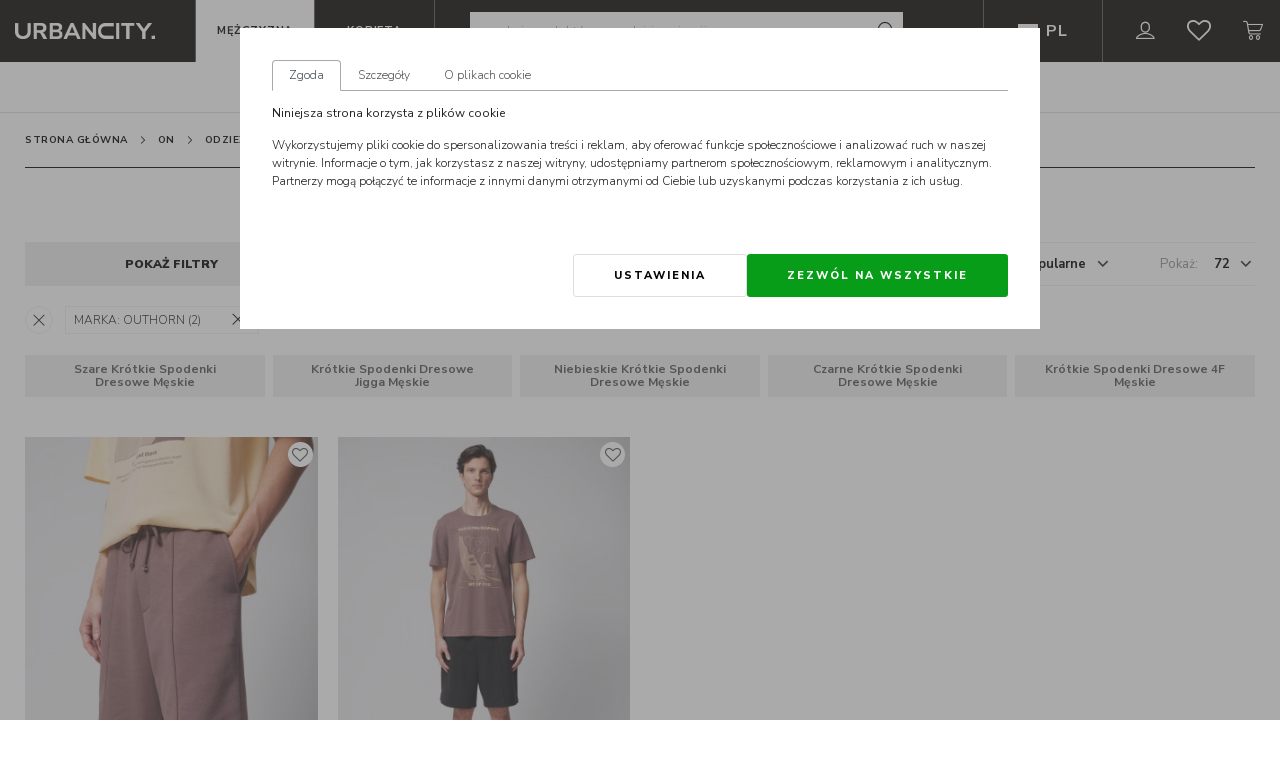

--- FILE ---
content_type: text/html; charset=UTF-8
request_url: https://www.urbancity.pl/on/odziez/spodenki-krotkie/dresowe/_marka:outhorn
body_size: 37399
content:

<!DOCTYPE html>
<html lang="pl">
<head>
    <link rel="preconnect" href="https://fonts.gstatic.com">
    <link rel="preconnect" href="https://fonts.googleapis.com">
    <link rel="preconnect" href="https://www.googletagmanager.com">
    <link rel="preconnect" href="https://www.google-analytics.com">
    <link rel="preconnect" href="https://analytics.tiktok.com">
    <link rel="preconnect" href="https://pixel.wp.pl">
    <link rel="preconnect" href="https://cdngazeta.pl">
    <link rel="preconnect" href="https://www.clarity.ms">
    <link rel="preconnect" href="https://gfx2.urbancity.pl/">

    <meta charset="utf-8">
    
    <meta name="og:site_name" content="UrbanCity | Sklep">
    <meta http-equiv="X-UA-Compatible" content="IE=edge"/>
    <meta name="viewport" content="width=device-width, initial-scale=1.0, maximum-scale=1.0, user-scalable=no"/>
    <meta name="theme-color" content="#ffffff">

    
    <!--iPhone assets for PWA -->
    <link rel="apple-touch-icon" sizes="152x152" href="/static/sources/www/assets/iPhoneAssets/icon_152_152.jpg">
    <link rel="apple-touch-icon" sizes="167x167" href="/static/sources/www/assets/iPhoneAssets/icon_167_167.jpg">
    <link rel="apple-touch-icon" sizes="180x180" href="/static/sources/www/assets/iPhoneAssets/icon_180_180.jpg">

                                        
            <link rel="preload" fetchpriority="high" as="image" href="https://gfx2.urbancity.pl/media/res/products/323/111323/650x868/krotkie-spodenki-dresowe-meskie-brazowe-outhorn-vertical-stitch_3.jpg">
                                            
            <link rel="preload" fetchpriority="high" as="image" href="https://gfx2.urbancity.pl/media/res/products/324/111324/650x868/krotkie-spodenki-dresowe-meskie-czarne-outhorn-vertical-stitch_1.jpg">
            
    <meta name="apple-mobile-web-app-capable" content="yes" />
    <link rel="shortcut icon" href="/favicon.ico?v=2" type="image/x-icon">
    <link rel="icon" href="/favicon.ico?v=2" type="image/x-icon">

        <!--Critical CSS Category Page-->
        <style>
        .filters-container .filters .filters-subcontainers .list-unstyled,body{margin:0}*,.v-select,.v-select *,:after,:before,input[type=checkbox]{box-sizing:border-box}h1,h2,ol,ul{margin-top:0}h1,h2,label{margin-bottom:.5rem}.btn,img,svg{vertical-align:middle}.btn-link,.header-nav__btn,a{text-decoration:none}.search-hints{position:absolute;left:0;right:0;bottom:0}.search-hints__no-results{padding:10px 15px;line-height:12px;border:1px solid #e6e6e6}@media screen and (max-width:769px){.search-hints{position:relative}.search-hints__no-results{color:#000;border-left:none;border-right:none;border-top:none}}.search{display:flex;margin:15px 0}.search__input{height:40px;border-radius:0;outline:0;padding:0 15px;border:1px solid #a8a8a8;border-right:none}.search .btn-icon{border:1px solid #a8a8a8;border-left:none;display:flex;outline:0;align-items:center;justify-content:center}.search .btn-icon.disabled{background-color:#e6e6e6;color:#ccc}.basket{position:fixed;top:0;right:0;bottom:0;z-index:1034;width:25vw;margin-right:-100%;padding:5px 10px}@media (max-width:991px){.basket{width:35vw}}@media (max-width:767px){.basket{width:50vw}}@media (max-width:480px){.basket{width:80vw}}.basket-content{padding:.5rem 0;position:absolute;top:0;right:0;bottom:0;left:0;background:#fff;z-index:1035;overflow:auto}.basket-content__title{font-weight:800;letter-spacing:2px;font-size:18px}.basket-btn{position:relative}.basket-badge{position:absolute;top:10px;left:13px;font-size:85%!important;font-weight:300!important;color:#fff;background-color:#079d18}.alert-danger{background-color:#fff!important;padding:10px 15px!important;font-weight:900!important;color:#d40d1b!important;border:2px solid #d40d1b!important;border-radius:5px}.filters-overlay{position:fixed;top:0;right:0;left:0;bottom:0;z-index:1002}.filters{z-index:1003;position:relative;background:#fff}.filters-container{width:485px;height:100%;min-height:100%;position:fixed;right:0;top:0;overflow-x:hidden;overflow-y:hidden;z-index:10000}.filters-container .filters-close-btn{display:flex;justify-content:center;align-items:center;float:right;border:1px solid #a8a8a8;border-radius:50%;padding:2px}.collapse:not(.show),.products-per-page .vs--searchable .vs__dropdown-toggle .vs__actions .vs__clear,.products-per-page .vs--searchable .vs__dropdown-toggle .vs__actions .vs__open-indicator{display:none}.filters-container .filters{position:relative;height:100%;padding:30px 20px 160px 30px}.filters-container .filters .filters-subcontainers{display:flex;flex-direction:column;height:100%;overflow-x:hidden;overflow-y:auto;margin-top:50px;padding-right:25px;margin-right:10px}.filters-container .filters .filters-subcontainers>div:first-of-type .filter-title{border-top:none}.category .spread-btn.show-btn,.filters-container .filters .filters-subcontainers .filters-price,.product-item__model-link,header,main,nav,section{display:block}.filters-container .filters .filters-subcontainers .filter-title{font-size:14px;font-weight:800;text-transform:uppercase;line-height:22px;letter-spacing:1px;padding:15px 0;border-top:1px solid #eee;display:flex;justify-content:space-between;align-items:center;outline:0}.filters-container .filters .form__checkbox-label{padding-left:30px}.filters-container .filters .form__checkbox-label:before{position:absolute!important;left:0}.filters-container .filters .filter-buttons{position:fixed;bottom:0;padding:20px 30px;background-color:#fff;border-top:1px solid #eee;margin:0 -20px 0 -30px;width:485px;display:flex;justify-content:center}.filters-container .filters .filter-buttons .btn{width:100%}.filters-container .filters .filter-buttons .btn:first-of-type{margin-right:20px}.filterFichesContainer{padding-left:40px}.filterFichesContainer-data{overflow-y:auto;padding-bottom:5px;display:flex;flex-wrap:wrap}@supports (-moz-appearance:none){.filterFichesContainer-data{padding-bottom:10px}}.filterFichesContainer-data::-webkit-scrollbar{height:2px;background-color:#eee}.filterFichesContainer-data::-webkit-scrollbar-track{background-color:transparent}.filterFichesContainer-data::-webkit-scrollbar-thumb{background-color:#232323;border:0;outline:#232323 solid 1px}.products-per-page{display:flex;align-items:center;font-size:13px}.products-per-page .vs--searchable .vs__dropdown-toggle{display:flex;align-items:center;padding-bottom:0}.v-select{position:relative;font-family:inherit}@-webkit-keyframes vSelectSpinner{0%{transform:rotate(0)}to{transform:rotate(1turn)}}@keyframes vSelectSpinner{0%{transform:rotate(0)}to{transform:rotate(1turn)}}.vs__dropdown-toggle{-webkit-appearance:none;-moz-appearance:none;appearance:none;display:flex;padding:0 0 4px;background:0 0;border:1px solid rgba(60,60,60,.26);border-radius:4px;white-space:normal}.badge,.sr-only{white-space:nowrap}.vs__selected-options{display:flex;flex-basis:100%;flex-grow:1;flex-wrap:wrap;padding:0 2px;position:relative}.vs__actions{display:flex;align-items:center;padding:4px 6px 0 3px}.vs__open-indicator{fill:rgba(60,60,60,.5);transform:scale(1)}.vs__clear{fill:rgba(60,60,60,.5);padding:0;border:0;background-color:transparent;margin-right:8px}.vs__selected{display:flex;align-items:center;background-color:#f0f0f0;border:1px solid rgba(60,60,60,.26);border-radius:4px;color:#333;line-height:1.4;margin:4px 2px 0;padding:0 .25em;z-index:0}.vs--single .vs__selected{background-color:transparent;border-color:transparent}.vs__search::-webkit-search-cancel-button{display:none}.vs__search::-ms-clear,.vs__search::-webkit-search-decoration,.vs__search::-webkit-search-results-button,.vs__search::-webkit-search-results-decoration{display:none}.vs__search{-webkit-appearance:none;-moz-appearance:none;appearance:none;line-height:1.4;font-size:1em;border:1px solid transparent;border-left:none;outline:0;margin:4px 0 0;padding:0 7px;background:0 0;box-shadow:none;width:0;max-width:100%;flex-grow:1;z-index:1}.nav,ul ul{margin-bottom:0}.form-control,body{background-color:#fff}.nav,.row{flex-wrap:wrap}.vs__search::-webkit-input-placeholder{color:inherit}.vs__search::-moz-placeholder{color:inherit}.vs__search:-ms-input-placeholder{color:inherit}.vs__search::-ms-input-placeholder{color:inherit}.vs__spinner{align-self:center;opacity:0;font-size:5px;text-indent:-9999em;overflow:hidden;border:.9em solid hsla(0,0%,39.2%,.1);border-left-color:rgba(60,60,60,.45);transform:translateZ(0);-webkit-animation:1.1s linear infinite vSelectSpinner;animation:1.1s linear infinite vSelectSpinner}.vs__spinner,.vs__spinner:after{border-radius:50%;width:5em;height:5em}html{font-family:sans-serif;line-height:1.15;-webkit-text-size-adjust:100%;scroll-behavior:smooth}body{font-family:Nunito Sans,sans-serif;font-weight:300;color:#232323;text-align:left}ol,ul{margin-bottom:1rem}b{font-weight:bolder}img{border-style:none}svg{overflow:hidden}label{display:inline-block}button{border-radius:0;text-transform:none}button,input{margin:0;font-family:inherit;font-size:inherit;line-height:inherit;overflow:visible}[type=button],button{-webkit-appearance:button}[type=button]::-moz-focus-inner,button::-moz-focus-inner{padding:0;border-style:none}input[type=checkbox]{padding:0}[type=search]{outline-offset:-2px;-webkit-appearance:none}[type=search]::-webkit-search-decoration{-webkit-appearance:none}::-webkit-file-upload-button{font:inherit;-webkit-appearance:button}.form-control,p{line-height:1.5}h1,h2{font-family:Nunito Sans,sans-serif;line-height:1.2;color:#070503;font-weight:300;text-transform:uppercase;letter-spacing:4px}h1{font-size:2rem}h2{font-size:1.5rem}.list-unstyled{padding-left:0;list-style:none}.img-fluid{max-width:100%;height:auto}@media (min-width:576px){.container{max-width:540px}.d-sm-none{display:none!important}.d-sm-block{display:block!important}}@media (min-width:768px){.container{max-width:720px}.d-md-none{display:none!important}.d-md-flex{display:flex!important}}@media (min-width:992px){.container{max-width:960px}.order-lg-1{order:1}.order-lg-2{order:2}}@media (min-width:1200px){.container{max-width:1140px}}.row{display:flex}.no-gutters{margin-right:0;margin-left:0}.no-gutters>[class*=col-]{padding-right:0;padding-left:0}.col-12{flex:0 0 100%;max-width:100%}.order-1{order:1}.order-2{order:2}.order-3{order:3}.order-4{order:4}.form-control{display:block;width:100%;height:36px;padding:.8rem;font-size:.875rem;font-weight:300;color:#495057;background-clip:padding-box;border:1px solid #8e8e8e;border-radius:0}.form-control::-ms-expand{background-color:transparent;border:0}.form-control:-moz-focusring{color:transparent;text-shadow:0 0 0 #495057}.btn{display:inline-block;color:#232323;text-align:center;background-color:transparent;border:3px solid transparent;border-radius:0}.badge,.breadcrumb{border-radius:.25rem}.btn-primary{color:#fff;background-color:#070503;border-color:#070503}.btn-secondary{color:#fff;background-color:#079d18;border-color:#079d18}.btn-link{font-weight:400;color:#070503}.breadcrumb,.breadcrumb-item,.header,.header .header-side,.nav{display:flex}.nav{padding-left:0;list-style:none}.alert,.breadcrumb{margin-bottom:1rem}.breadcrumb{flex-wrap:wrap;padding:.75rem 1rem;list-style:none;background-color:#ddd}.breadcrumb-item+.breadcrumb-item{padding-left:.5rem}.breadcrumb-item+.breadcrumb-item:before{display:inline-block;padding-right:.5rem;color:#6c757d;content:"/"}.breadcrumb-item.active{color:#6c757d}.badge{display:inline-block;padding:.25em .4em;font-size:75%;font-weight:700;line-height:1;text-align:center;vertical-align:baseline}.alert{position:relative;padding:.75rem 1.25rem;border:1px solid transparent;border-radius:.25rem}.alert-danger{border-color:#f3bbbf}.modal-backdrop{position:fixed;top:0;left:0;z-index:1040;width:100vw;height:100vh;background-color:#545454}@keyframes spinner-border{to{transform:rotate(1turn)}}.spinner-border{display:inline-block;width:2rem;height:2rem;vertical-align:text-bottom;border:.25em solid;border-right:.25em solid transparent;border-radius:50%;animation:.75s linear infinite spinner-border}.d-none{display:none!important}.d-inline{display:inline!important}.category-sorter .vs__open-indicator,.d-block,.products-per-page .vs__open-indicator{display:block!important}.d-flex{display:flex!important}.flex-column{flex-direction:column!important}.flex-wrap{flex-wrap:wrap!important}.flex-grow-0{flex-grow:0!important}.flex-grow-1{flex-grow:1!important}.justify-content-center{justify-content:center!important}.justify-content-between{justify-content:space-between!important}.align-items-center{align-items:center!important}.position-relative{position:relative!important}.sr-only{position:absolute;width:1px;height:1px;padding:0;margin:-1px;overflow:hidden;clip:rect(0,0,0,0);border:0}.shadow{box-shadow:0 .5rem 1rem rgba(7,5,3,.15)!important}.w-100{width:100%!important}.h-100{height:100%!important}.m-0{margin:0!important}.mx-0{margin-right:0!important;margin-left:0!important}.mb-0{margin-bottom:0!important}.mx-2{margin-right:.5rem!important;margin-left:.5rem!important}.mb-2{margin-bottom:.5rem!important}.mt-3{margin-top:1rem!important}.mr-3{margin-right:1rem!important}.mb-3{margin-bottom:1rem!important}.mt-4{margin-top:1.5rem!important}.mr-5{margin-right:3rem!important}.mb-5{margin-bottom:3rem!important}.px-0{padding-right:0!important}.pl-0,.px-0{padding-left:0!important}.pr-1{padding-right:.25rem!important}.pr-2,.px-2{padding-right:.5rem!important}.pb-2{padding-bottom:.5rem!important}.px-2{padding-left:.5rem!important}.pt-3{padding-top:1rem!important}.pb-3{padding-bottom:1rem!important}.pt-4{padding-top:1.5rem!important}.pr-5{padding-right:3rem!important}.pb-5{padding-bottom:3rem!important}.mx-auto{margin-right:auto!important;margin-left:auto!important}.text-nowrap{white-space:nowrap!important}.text-left{text-align:left!important}.text-right{text-align:right!important}.text-center{text-align:center!important}.text-uppercase{text-transform:uppercase!important}.text-capitalize{text-transform:capitalize!important}.text-danger{color:#d40d1b!important}[class^=i-]{font-size:24px}.header--categories .header-nav .nav-item-link,.header-nav:not(.header-nav--basic) .mobile-menu__btn,.header-nav__btn{font-size:11px;letter-spacing:.82px;text-transform:uppercase}body{padding-top:62px;line-height:1.15;letter-spacing:.5;font-size:12px}body.is-menu{padding-top:113px}.navigation__overlay{position:fixed;z-index:1000;top:-100%;left:-100%;opacity:0;background:rgba(0,0,0,.4)}.overlay-color,.search-overlay{opacity:1!important}.header,.header-nav__btn{background-color:#070503}.navigation__overlay~.header-wrapper .header-content:after{height:100%;left:-10px;right:-10px;top:0;content:"";background-color:transparent;position:absolute}.header{margin:0 auto;width:100%;align-items:center!important;padding-left:15px;padding-right:15px;height:auto!important}.category-sorter.sorter-inner .label-heading,.header-logo__link,.header-nav,.header-nav__btn{align-items:center;display:flex}@media screen and (max-width:767px){.filters-container{left:0;right:none;width:280px}.filters-container .filters-close-btn{margin-right:20px}.filters-container .filters{padding:25px 0 160px 25px}.filters-container .filters .filters-subcontainers{margin-right:0}.filters-container .filters .filter-buttons{width:280px;margin:0 -25px;padding:20px 10px}.filters-container .filters .filter-buttons .btn{padding:0}.filters-container .filters .filter-buttons .btn:first-of-type{margin-right:10px}.header{padding-top:11px;padding-bottom:11px}}.header-nav__btn{font-family:Nunito sans,sans-serif;font-weight:700;justify-content:center;line-height:24px;border-right:1px solid #545454;padding:10px 20px;height:100%;color:#fff;min-width:120px}.header-nav__btn:first-of-type{border-left:1px solid #545454}.header-nav__btn--active{background-color:#fff;color:#070503!important}.header-wrapper{position:fixed;left:0;top:0;right:0;z-index:1001;background:#fff!important}.header-logo{padding:10px 40px 10px 0}.header-logo__link{height:100%}.header-search{display:flex;align-items:center;padding:12px 35px;flex-grow:2}.header-search>*{width:100%;display:flex;justify-content:flex-end}.header-search .i-lupa{display:flex;align-items:center;justify-content:center;background-color:#fff;color:#070503;padding:0 5px}.header-search .search-link{display:flex;justify-content:flex-end}.header-search .search-link__container{display:flex;justify-content:flex-end;width:100%;max-width:555px}.header-search .search-link__input{width:100%;max-width:520px;border:none;outline:0;padding:10px 15px;font-size:12px;font-weight:400;line-height:18px;letter-spacing:.6px}.header-side{justify-content:flex-end}.header-side .nav-item{color:#fff;display:flex;align-items:center;justify-content:center;padding:0 15px}.header-side .nav-item:last-of-type{padding-right:0}@media screen and (max-width:410px){.header{padding-top:12px;padding-bottom:12px}.header-logo{padding-right:5px}.header-side .nav-item{padding:0 5px}}.header-side .nav-item>a{display:flex;height:100%;align-items:center;justify-content:center}.header-side .nav-item>a>i{color:#fff}.header .header-content{display:flex;width:100%;max-width:1300px;margin:0 auto;flex-flow:row nowrap;justify-content:space-between;position:relative}.header--categories{background-color:#fff;border-bottom:1px solid #ddd;max-width:100%}@media screen and (max-width:991px){.header--categories{padding:0}}.header--categories .header-nav{justify-content:center}.header--categories .header-nav .nav{max-width:940px;width:100%;display:flex;flex-wrap:nowrap;justify-content:center}.header--categories .header-nav .nav-item,.login-overlay-indicator{position:relative}.header--categories .header-nav .nav-item-link{color:#000;display:block;font-weight:900;padding:13px 30px;line-height:24px;white-space:nowrap}.header--intro{padding:0;border-bottom:none}.login-overlay{display:none;position:absolute;right:0;top:100%;color:#000;background-color:#fff;z-index:11;min-width:300px;font-size:18px}.login-overlay>div{padding:2em}.login-overlay .secondary{background-color:#efefef}.header-nav:not(.header-nav--basic) .mobile-menu__btns{position:fixed;left:0;top:0;margin-left:-250px;display:flex;width:250px;z-index:1004}.header-nav:not(.header-nav--basic) .submenu-close-trigger{display:flex;align-items:center;padding:10px 10px 5px}.header-nav:not(.header-nav--basic) .mobile-menu__btn{display:inline-flex;justify-content:center;align-items:center;font-weight:700;width:50%;height:54px;text-decoration:none;padding:17px 20px;text-align:center;background-color:#070503;color:#fff}.header .nav:not(.log-menu):not(.nav-side){flex-wrap:nowrap;z-index:10;position:relative}@media (max-width:991.98px){body.is-menu{padding-top:62px}.header .nav:not(.log-menu):not(.nav-side){position:fixed;top:54px;left:0;height:100%;min-height:100%;overflow-y:auto;overflow-x:hidden;z-index:1002;margin-left:-250px;background:#fff;width:250px;display:block!important;padding-bottom:97px}.filters-btn .sorter .sorter-inner{margin:auto}}@media screen and (max-width:991.98px) and (min-width:769px){.header .nav:not(.log-menu):not(.nav-side){top:62px}}.header .mobile-menu-button{display:flex;align-self:center;height:100%;font-size:24px;color:#fff}.header .menu-close{font-size:16px;display:flex;align-items:center;justify-content:center;width:60px;height:54px;background-color:#000;top:0;left:0;margin-left:-60px;position:fixed;right:0;z-index:1010}@media screen and (min-width:768px){.header .menu-close{height:62px}}.header .menu-close>*{color:#fff}.breadcrumb:not(.basket__breadcrumb){background-color:transparent;margin:0;padding:0;flex-wrap:nowrap;display:flex;align-items:center;border-bottom:1px solid #000;border-radius:0}@media (max-width:767.98px){.breadcrumb:not(.basket__breadcrumb){border-color:#ddd;border-top:1px solid #ddd;margin:0 -15px}.breadcrumb:not(.basket__breadcrumb) li{border-right:1px solid #ddd;display:none!important}.breadcrumb:not(.basket__breadcrumb) li:last-of-type,.breadcrumb:not(.basket__breadcrumb) li:nth-last-of-type(2){display:flex!important}.breadcrumb:not(.basket__breadcrumb) li:nth-last-of-type(2) a{display:flex}.breadcrumb:not(.basket__breadcrumb) li:nth-last-of-type(2) a:before{content:"\E904";font-family:icons;transform:rotate(180deg);color:#000;display:inline-block;font-size:22px;margin-right:5px}.breadcrumb:not(.basket__breadcrumb) li a{padding:12px!important}.breadcrumb:not(.basket__breadcrumb) li:before{display:none}.breadcrumb:not(.basket__breadcrumb) li:last-child{border-right:none}}.breadcrumb:not(.basket__breadcrumb) li{list-style:none;text-transform:capitalize;display:flex;align-items:center;flex-wrap:nowrap;padding:0}.breadcrumb:not(.basket__breadcrumb) li:before{content:"\E902";font-family:icons;color:#000;font-size:20px;padding:0 5px}.breadcrumb:not(.basket__breadcrumb) li:first-of-type:before,.category .spread-btn-less,.category .spread-btn-more,.filters-btn .sorter .sorter-inner .vs__clear,.filters-btn .sorter .sorter-inner .vs__open-indicator{display:none}.breadcrumb:not(.basket__breadcrumb) li.active a{color:#8e8e8e}.breadcrumb:not(.basket__breadcrumb) li a{font-size:10px;line-height:18px;font-weight:600;letter-spacing:.5px;padding:18px 0;text-transform:uppercase;color:#000}.category-grid .product-item{padding-left:10px;padding-right:10px}.category-description{max-width:992px;word-wrap:wrap;margin:0 auto;line-height:1}.category-description-title{font-weight:900;font-size:14px!important;line-height:14px!important;margin-top:27px;margin-bottom:15px}.category-description-text{font-size:13px;margin-bottom:10px;color:#545454;overflow:hidden;position:relative;line-height:1.25em;text-align:justify;margin-right:-1em;padding-right:1em;max-height:2em}.category-description-text h2{font-size:20px}.category-description-text p{line-height:inherit;margin-bottom:20px}.category-description-text b{font-weight:700}.category .spread-btn{font-weight:700;text-decoration:underline;width:90px;margin:15px auto 30px}.category .vs__dropdown-toggle{border:0}.category-sorter__title,.products-per-page__title{color:#8e8e8e;font-size:13px;font-weight:400}.category-sorter .vs__actions,.products-per-page .vs__actions{padding:0}.filters-btn{height:100%;border-top:1px solid #ecedef;border-bottom:1px solid #ecedef;margin:0;justify-content:space-between}.filters-btn .filters-box{height:42px;background-color:#ecedef;width:50%;border-right:1px solid #ddd}@media (min-width:768px){.flex-md-grow-0{flex-grow:0!important}.filters-btn .filters-box{width:calc(33.33333% - 13px);border:0}.filters-btn .filters-box .filter-button-name{align-items:center;display:flex;font-weight:900;color:#000}}@media (min-width:992px){.d-lg-none{display:none!important}.d-lg-block{display:block!important}.d-lg-flex{display:flex!important}.flex-lg-row{flex-direction:row!important}.flex-lg-grow-1{flex-grow:1!important}.mr-lg-0{margin-right:0!important}.filters-btn .filters-box{width:calc(25% - 15px)}}.filters-btn .filters-box>div{width:100%;height:100%}.filters-btn .filters-box>div a{width:100%;height:100%;font-weight:700;text-transform:uppercase;text-align:center;display:flex!important}.filters-btn .filters-box>div a span{margin:auto}.filters-btn .sorter{height:42px;display:flex;justify-content:space-between;width:50%;background-color:#eee}@media (min-width:768px){.filters-btn .sorter{justify-content:space-around;width:unset;background-color:unset}}.filters-btn .sorter div{height:42px}.filters-btn .sorter .sorter-inner{font-size:12px}.vs--searchable .vs__dropdown-toggle .vs__selected{opacity:1;position:static;margin:0 0 0 2px;color:#000;font-weight:600;font-size:13px}.vs--searchable .vs__dropdown-toggle .vs__selected:after{content:"\E90B";font-family:icons;margin-left:2px;font-size:16px;font-weight:700;will-change:transform;color:#000;display:none!important}.vs--searchable .vs__dropdown-toggle .vs__search{position:absolute}.vs--searchable .vs__dropdown-toggle .vs__actions .i-arrow_big_down{font-size:19px;font-weight:600}body *{scrollbar-width:thin;scrollbar-color:#545454 #eee}body ::-webkit-scrollbar{width:6px}body ::-webkit-scrollbar,body ::-webkit-scrollbar-track{background-color:#eee;border-radius:6px}body ::-webkit-scrollbar-thumb{background-color:#545454;border:1px solid #eee;border-radius:6px}@media (max-width:1199.98px){.header--categories .header-nav .nav-item-link{padding:13px 24px;width:100%}h1{font-size:25.6px}h2{font-size:19.2px}}p{margin:0}.overlay-color{background:rgba(0,0,0,.3)!important}.overlay-color.pswp__bg{background:rgba(0,0,0,.8)!important}.btn{font-family:Nunito Sans,sans-serif;font-weight:800;font-size:11px;text-transform:uppercase;border:none;min-height:40px;padding:11px 40px;line-height:19px;letter-spacing:2px}.btn.btn-primary{background-color:#079d18!important;color:#fff}.btn.btn-secondary{background-color:#fff;color:#070503;border:1px solid #ddd}a{background-color:transparent;font-size:12px;letter-spacing:.5;color:#545454}.container{padding:0 15px}@media screen and (min-width:320px){.container{max-width:100%}}@media screen and (min-width:1330px){.container{max-width:1330px}}@media screen and (max-width:1400px){.container{padding:0 25px}}.loader-overflow{background:0 0;position:fixed;left:0;right:0;top:auto;bottom:0;z-index:-1}.alert,.basket .list-unstyled .basket-product-attr{font-weight:300}::-webkit-inner-spin-button{display:none}.font-bold{font-weight:700!important}@media screen and (-webkit-min-device-pixel-ratio:0) and (min-resolution:0.001dpcm){img{image-rendering:-webkit-optimize-contrast!important}}.product-item{background:#fff;margin-bottom:10px;padding-bottom:10px;height:100%;border:0!important;min-height:240px;position:relative;display:block;overflow:hidden}.product-item__model-list{margin:0;padding:0;width:100%;background-color:#fff;list-style:none;display:grid;grid-template-columns:repeat(6,1fr);gap:10px;overflow:hidden}.product-item__model-item{border:1px solid transparent}.product-item__model-item:first-of-type{border-color:#079d18}.product-item__model-item--last{width:42px;background-color:#eee;justify-self:end}.product-item__model-item--last a{display:flex;align-items:center;justify-content:center;height:100%;width:100%;font-weight:700;color:#a8a8a8}.product-item__model-img{max-width:40px;width:100%;display:block;height:53px;object-fit:cover}.product-item__size-list{list-style:none;display:grid;grid-template-columns:repeat(7,1fr) 42px;overflow:hidden;width:100%;background-color:#fff;padding:0 0 4px;margin:0}.product-item__size-item{height:100%;width:100%}.product-item__size-item a,.product-item__size-item span{display:flex;align-items:center;height:21px;font-weight:600;font-size:13px;padding:5px 0 0}.product-item__size-item span{color:#c5c5c5}.product-item__size-item:not(:last-of-type){margin-right:10px}.product-item__size-item--last{width:42px;background-color:#eee}.product-item__size-item--last a{display:flex;align-items:center;justify-content:center;width:100%;font-weight:700;color:#a8a8a8}.category-grid .product-brick .product-models{position:absolute;display:none;background-color:#fff;width:100%}.pswp .pswp__bg{background:0 0;opacity:1}.search-overlay input{width:100%;padding-right:30%}@media (max-width:767.98px){.category-description-title{margin-top:18px}.category-sorter .v-select,.category-sorter .vs__dropdown-toggle,.category-sorter>div{flex:0 0 100%;display:flex;justify-content:center}.category-sorter .vs__selected-options{justify-content:center;flex-grow:unset;flex-basis:auto}.filters-btn{border:1px solid #ddd;margin:0 -16px}.filters-btn .sorter .sorter-inner{text-transform:uppercase;font-weight:700}h1{font-size:22.4px}h2{font-size:16.8px}.container-full-mobile{padding:0 16px}.category-grid .product-brick .product-models{display:none!important}.search-overlay input{padding-right:50%}}@media (max-width:575.98px){.search-overlay input{padding-right:100px}}.search-hints__list,.search-hints__no-results{position:absolute;top:0;left:0;width:100%;height:auto;background-color:#fff;z-index:1000}.similar-categories__list{display:grid;grid-template-columns:repeat(5,1fr);margin:0 0 2.5rem;padding:0;width:100%;gap:.5rem}.col-12,.container,.container-fluid{padding-right:15px;padding-left:15px}.similar-categories__list-item{display:flex;justify-content:center;align-items:center;overflow:hidden;flex-grow:0;flex-shrink:0}.similar-categories__list-item a{padding:.5rem 1.5rem;display:block;width:100%;text-align:center;background-color:#eee;font-weight:700}@media (max-width:991.98px){.pswp__ui--hidden .pswp__caption{opacity:1!important}.product-item__model-list{gap:5px}.similar-categories{overflow-x:scroll;margin-bottom:1rem}.similar-categories__list{display:flex;width:max-content;padding:0;margin:0 0 1rem;-ms-overflow-style:none;scrollbar-width:none}.similar-categories__list::-webkit-scrollbar{display:none}.similar-categories__list-item{width:auto}.similar-categories__list-item a{padding:.25rem 2rem}}.modal-backdrop{opacity:.5}.container,.container-fluid{width:100%;margin-right:auto;margin-left:auto}.row{display:flex;flex-wrap:wrap;margin-right:-15px;margin-left:-15px}.col-12{position:relative;width:100%}:root{--swiper-theme-color:#007aff;--akc-main-color:#079d18;--akc-button-radius:0px}.form-field{display:block;margin-bottom:1.5rem;position:relative}.form-field__input{border:1px solid #ddd;padding:0 15px;box-shadow:none;outline:0;color:#a8a8a8;height:40px;margin-bottom:30px}.form-field__checkbox{position:relative;margin-top:-.5rem;margin-bottom:30px}.form-field__checkbox input[type=checkbox]{position:absolute;opacity:0}.form-field__checkbox input[type=checkbox]+.form__checkbox-label{position:relative;color:#8e8e8e;margin:0;line-height:20px;text-align:left}.form-field__checkbox input[type=checkbox]+.form__checkbox-label:before{content:"";background:#fff;border:1px solid #ddd;display:inline-block;width:20px;height:20px;position:relative;top:0;margin-right:1em;vertical-align:top;text-align:center}.form-field__checkbox input[type=checkbox]+.form__checkbox-label:after,.form-field__checkbox--bordered input[type=checkbox]+label.form__checkbox-label:after{content:"";display:block;width:5px;height:10px;border:solid #fff;border-width:0 1px 1px 0!important;transform:rotate(45deg);position:absolute;top:3px;left:8px;opacity:0}.form-field__placeholder{position:absolute;top:-13px;left:0;font-size:10px;color:#a8a8a8;font-weight:400;white-space:nowrap;width:100%;overflow:hidden;text-overflow:ellipsis;letter-spacing:.5}input[type=search]::-webkit-search-cancel-button,input[type=search]::-webkit-search-decoration,input[type=search]::-webkit-search-results-button,input[type=search]::-webkit-search-results-decoration{display:none}.social-list{list-style:none;padding:0;display:flex;justify-content:space-between;max-width:180px;margin:15px 0}.social-list__item{width:25px;height:25px;background-repeat:no-repeat;background-size:cover;background-position:50%}.social-list__item>a{display:block;width:100%;height:100%}.f-row{border-bottom:1px solid #ddd}.basket-product-title{word-break:break-word}.basket .btn-link{width:40px!important;padding:0!important}.basket .list-unstyled{font-weight:600}.basket .list-unstyled li{overflow:hidden;border-bottom:1px solid #545454;margin-left:-8px;margin-right:-8px}.basket .list-unstyled a{border:none}.basket .list-unstyled a.img-basket{flex:0 0 80px}.basket .list-unstyled .basket-remove{margin-right:-45px;margin-top:-7px;text-align:center;position:relative}.basket .list-unstyled .basket-remove i{font-size:25px}.basket .list-unstyled .mini-basket-item{margin-left:5px;display:flex}@media (max-width:991px),screen and (hover:none){.basket .list-unstyled .basket-remove{margin-right:0!important}.basket .list-unstyled .mini-basket-item{margin-right:5px}}.basket .btn{width:90%;padding-left:1rem;padding-right:1rem}.search-overlay{z-index:1000!important;top:59px!important;background:#fff!important}@media screen and (max-width:410px){.search-overlay{top:55px!important}}.modal-close{display:flex;justify-content:flex-end;padding:0 15px;margin:15px 0 15px auto}.i-close{color:#000}
    </style>

    <link href="/static/www/main.3dd058b1.css" rel="stylesheet">
    <link rel="stylesheet" href="/static/www/main-lazy.3dd058b1.css" media="print" onload="this.onload=null;this.removeAttribute('media');"/>

    <link rel="preload" href="/static/www/main.3dd058b1.js" as="script" />

            <link rel="canonical" href="https://www.urbancity.pl/on/odziez/spodenki-krotkie/dresowe/_marka:outhorn" />
    
    <!-- ====================== core JavaScript ============================ -->
    <script>
        'use strict';!function(){function a(a){var b=a.getAttribute('data-img');a.src=b,a.className+=' loaded'}function b(a){var b=a.getAttribute('data-bg-img');a.style.backgroundImage='url(\''+b+'\')',a.className+=' loaded'}function c(a){var b=a.getBoundingClientRect();return 0<=b.top&&0<=b.left&&b.top<=(window.innerHeight||document.documentElement.clientHeight)}window.processScroll=function(){for(var d=document.querySelectorAll('img[data-img]:not(.loaded)'),e=0;e<d.length;e++)c(d[e])&&a(d[e]);for(var d=document.querySelectorAll('[data-bg-img]:not(.loaded)'),e=0;e<d.length;e++)c(d[e])&&b(d[e])},document.addEventListener('DOMContentLoaded',processScroll),window.addEventListener('scroll',processScroll),window.addEventListener('resize',processScroll)}();

        var lls = {
                'scripts_processing' : 'chwilka...',
                'scripts_jsError' : 'Wystąpił błąd, prosimy o kontakt z administratorem.'
            },
            config = {
                cookieNotificationName : 'notifications-state-www'
            }

        var data = {
            setup: {
                show_url_language_iso: false,
                convenientReturn: {
                    id: '68316194-ba85-44db-8acb-868ff450e950',
                    url: 'https://api.wygodnezwroty.pl/order/return-draft'
                },
                default_language_iso: 'pl',
                currency: {"current":1,"symbol":"z\u0142","currencies":{"15":{"currency_id":15,"iso":"HUF","symbol":"HUF","default_currency":false},"13":{"currency_id":13,"iso":"CZK","symbol":"K\u010d","default_currency":false},"2":{"currency_id":2,"iso":"EUR","symbol":"\u20ac","default_currency":false},"1":{"currency_id":1,"iso":"PLN","symbol":"z\u0142","default_currency":true}}},
                language: {"current":1,"languages":{"1":{"iso":"pl","name":"Polski","url":"https:\/\/www.urbancity.pl\/on\/odziez\/spodenki-krotkie\/dresowe"},"13":{"iso":"cs","name":"\u010cesk\u00fd","url":"https:\/\/www.urbancity.pl\/cs\/na\/obleceni\/sortky\/teplaky"}}},
                logo: [{"fileName":"Group__141.png","url":"media/pub/.thumbnail/logo/Group__141.png","file":"media/pub/logo/Group__141.png","order":0,"svg":false}],
                cookieNotificationName : 'notifications-state-www',
                login: {
                    logged : false,
                    name: ''
                },
                photosSizes: ["40x53","90x120","310x414","650x868","944x1260"],
                gmap: 'AIzaSyDIEdLW1BIqvIyrVQCpsgCLb1YvrpDI82k',
                solr: Boolean(1)
            },
            ll: {"js_searchLabel":"szukaj produkt\u00f3w, marek i inspiracji","js_productCardPriceFrom":"ju\u017c od","js_basketButtonReturnToShopping":"Powr\u00f3t do zakup\u00f3w","js_myCupboardsTitle":"Moje schowki","js_myCupboardsItemAll":"Wszystkie","js_myCupboardsButtonAddThisProductToBasket":"Do koszyka","js_myCupboardsButtonRemoveThisProduct":"Usu\u0144","js_myCupboardsListIsEmpty":"Brak produkt\u00f3w w wybranym schowku","js_myCupboardsButtonAddSelectedToBasket":"Dodaj zaznaczone do koszyka","js_myCupboardsButtonDeleteSelected":"Usu\u0144 zaznaczone","js_myAccount-orders-details-payment-btn":"Przejd\u017a do p\u0142atno\u015bci","js_categoryLastBrick":"zobacz wi\u0119cej","js_myAccount-returns-list-item-return-voucher":"Warto\u015b\u0107 zwrotu bonu podarunkowego","js_myAccount-orders-details-productsValue":"Warto\u015b\u0107 produkt\u00f3w","js_dupa":"ulala","js_basketOrderCountrySummary":"Kraj dostawy","js_myAccount-loyaltyProgram-title":"Punkty lojalno\u015bciowe","js_temporaryPswModalTitle":"Twoje has\u0142o wygas\u0142o. Prosz\u0119 poda\u0107 nowe.","js_basketLoyaltyPlaceholder":"Punkty lojalno\u015bciowe","js_basketLoyaltySubmit":"Zrealizuj punkty","js_basketLoyaltyDiscount":"Rabat - program lojalno\u015bciowy","js_basketLoyaltyMaxDiscount":"Maksymalna kwota do realizacji punktami","js_basketLoyaltyMaxPoints":"Maksymalna ilo\u015b\u0107 punkt\u00f3w","js_basketLoyaltyUsedPoints":"U\u017cyte punkty","js_logoutModalBody":"Czy na pewno chcesz si\u0119 wylogowa\u0107?","js_basketVoucherPlaceholder":"Kod vouchera","js_basketVoucherSet":"Warto\u015b\u0107 bonu","js_basketDeliveryPointSearchAutocompleteLabel":"Wyszukaj lokalizacj\u0119","js_basketFreeDelivery":"Do <b>darmowej dostawy<\/b> brakuje","js_myAccount-orders-details-loyalityProgramDiscount":"Rabat programu lojalno\u015bciowego","js_show":"Poka\u017c","js_myAccount-returns-list-item-reject-status-label":"Pow\u00f3d odrzucenia","js_logoutModalTitle":"Wylogowanie","js_logoutModalBtnOk":"Wyloguj","js_logoutModalBtnCancel":"Powr\u00f3t","js_myAccount-orders-details-orderDiscountValue":"Rabat","js_myAccount-orders-details-freeDelivery":"Darmowa dostawa","js_ulala":"To ostatnie sztuki. nie zwlekaj z ich zakupem. dodanie produktu do koszyka nie oznacza ich rezerwacji.","js_categoryRemoveAllFilters":"Usu\u0144 wszystkie filtry","js_productInfo":"To ostatnie sztuki. nie zwlekaj z ich zakupem. dodanie produktu do koszyka nie oznacza ich rezerwacji.","js_productCardProductPreorderInfo":"PREORDER Z WYD\u0141U\u017bONYM CZASEM REALIZACJI","js_myAccountMenu-logout":"Wyloguj","js_basketPromotionSet":"Promocja","js_myAccount-orders-details-promotionDiscountValue":"Promocja","js_cupboardModalTitle":"Wybierz...","js_stationaryShopsAdditionalInfo":"Dodatkowe Informacje","js_stationaryShopsWorkingHours":"Godziny otwarcia","js_stationaryShopsTelLabel":"tel","js_stationaryShopsFaxLabel":"fax","js_myAccount-orders-details-promotionVoucherValue":"Bon podarunkowy","js_myAccount-orders-details-voucherValue":"Warto\u015b\u0107 bonu","js_loginProviderFacebook":"Zaloguj przez Facebook","js_basketSummaryFreeDelivery":"Darmowa","js_productAlreadyOpinioned":"Produkt zosta\u0142 ju\u017c przez Ciebie oceniony","js_basketVoucherSubmit":"Zrealizuj voucher","js_basketSummaryFreeDeliveryLack":"Do darmowej dostawy brakuje","js_basketSummaryFreeDeliveryTitle":"Darmowa dostawa","js_cupboardAddNewButton":"Dodaj","js_myCupboardsRemoveCupboard":"Usu\u0144 schowek","js_cancelButton":"Anuluj","js_'categorySelectFiches'":"Wybierz filtry","js_basketList":"Lista zakup\u00f3w","js_categorySelectFiches":"Cechy","js_basketListItemPieces":"szt.","js_basketSummaryPromotion":"Rabat","js_basketCodeTitle":"Kod rabatowy","js_basketDeliveryInfo":"Metoda dostawy","js_basketPaymentInfo":"Metoda p\u0142atno\u015bci","js_previewWishlistTitle":"Dodaj do Schowka","js_myAccountTitle":"Moje konto","js_myAccountMenu-cupboard":"Schowki","js_myAccountMenu-orders":"Zam\u00f3wienia","js_myAccountMenu-loyaltyProgram":"Program lojalno\u015bciowy","js_myAccountMenu-personalData":"Moje dane","js_myAccountMenu-address":"Adresy","js_myAccountMenu-bok":"BOK","js_myAccountMenu-opinions":"Opinie","js_myAccountMenu-downloadData":"Pobierz","js_myAccountMenu-passwordChange":"Zmiana has\u0142a","js_myAccount-Subtitle-correspondence":"ADRES DO KORESPONDENCJI","js_myAccount-address-modal-title":"Edycja adres\u00f3w","js_myAccount-address-btn-edit":"Edytuj","js_myAccount-address-btn-remove":"Usu\u0144","js_myAccount-address-modal-remove-title":"Usuwanie adresu","js_myAccount-address-modal-remove-body":"Czy na pewno usun\u0105\u0107 ten adres?","js_myAccount-address-btn-default":"Domy\u015blny","js_myAccount-loyaltyProgram-head-points":"Punkty","js_myAccount-loyaltyProgram-head-expireDate":"Data wyga\u015bni\u0119cia punkt\u00f3w","js_myAccount-loyaltyProgram-head-orderId":"Numer zam\u00f3wienia","js_myAccount-loyaltyProgram-head-note":"Informacje dodatkowe","js_myAccount-orders-head-id":"#","js_myAccount-orders-head-orderedDate":"Data z\u0142o\u017cenia","js_myAccount-orders-head-status":"Status zam\u00f3wienia","js_myAccount-orders-head-value":"Warto\u015b\u0107","js_myAccount-orders-details":"Szczeg\u00f3\u0142y","js_myAccount-orders-head-order-details":"Szczeg\u00f3\u0142y zam\u00f3wienia","js_basketLoyaltyTitle":"Punkty lojalno\u015bciowe","js_myAccount-Subtitle-invoice":"DANE DO FAKTURY","js_myAccount-address-btn-save":"Zapisz","js_myAccount-loyaltyProgram-allPointsAll":"Wszystkie punkty","js_myAccount-loyaltyProgram-allPoints":"Dost\u0119pne punkty","js_basketVoucherTitle":"Voucher","js_myAccount-address-btn-cancel":"Anuluj","js_myAccount-bok-head-thread":"Temat zg\u0142oszenia","js_myAccount-bok-head-date":"Data zg\u0142oszenia","js_myAccount-bok-head-status":"Status zg\u0142oszenia","js_myAccount-orders-empty-list":"Niestety nie z\u0142o\u017cy\u0142e\u015b jeszcze \u017cadnego zam\u00f3wienia w naszym sklepie.","js_myAccount-orders-details-productList":"Lista produkt\u00f3w","js_myAccount-cupboard-btn-edit":"Edytuj","js_myAccount-cupboard-btn-default":"Domy\u015blny","js_myAccount-cupboard-btn-remove":"Usu\u0144","js_myAccount-addOpinion":"Oce\u0144 produkt","js_myAccount-cupboard-modal-remove-title":"Usuwanie schowka","js_myAccount-cupboard-btn-cancel":"Anuluj","js_myAccount-cupboard-modal-remove-body":"Czy na pewno chcesz skasowa\u0107 wybrany schowek?","js_myAccount-cupboard-product-count":"Ilo\u015b\u0107 produkt\u00f3w","js_myAccount-addCupboard":"Dodaj schowek","js_bok-addThread":"Dodaj zg\u0142oszenie","js_myAccount-cupboard-btn-goto-product-list":"Zobacz","js_myAccount-bok-threads-list":"Lista zg\u0142osze\u0144","js_myAccount-bok-conversation-reply-title":"Odpowied\u017a","js_myAccount-bok-addThread":"Dodaj zg\u0142oszenie","js_myAccount-bok-modal-create-title":"Dodaj zg\u0142oszenie","js_form-textarea-chars-remaining":"Pozosta\u0142o znak\u00f3w","js_myAccount-download-personalData":"Pobierz swoje dane","js_myAccount-download-newsletter":"Pobierz newsletter","js_myAccount-download-addresses":"Pobierz moje adresy","js_myAccount-download-orders":"Pobierz swoje zam\u00f3wienia","js_myAccount-personalData-form":"Moje dane","js_myAccount-addMoreCorrespondence":"Nowy adres do korespondencji","js_myAccount-addMoreInvoice":"Nowy adres do faktury","js_myAccount-orders-details-identifier":"Numer zam\u00f3wienia","js_myAccount-loyalty-empty-list":"Niestety nie masz jeszcze punkt\u00f3w w Programie Lojalno\u015bciowym.","js_myAccount-orderView":"Podgl\u0105d zam\u00f3wienia","js_myAccount-orderProductName":"Nazwa produktu","js_myAccount-orderProductPrice":"Cena produktu","js_myAccount-orderProductAmount":"Ilo\u015b\u0107 produkt\u00f3w","js_myAccount-orderProductValue":"Warto\u015b\u0107 produkt\u00f3w","js_myAccount-cupboard-modal-title":"Schowek","js_myAccount-cupboard-btn-save":"Zapisz","js_myAccount-opinionsOfOrderedProducts":"OPINIE ZAM\u00d3WIONYCH PRZEZ CIEBIE PRODUKT\u00d3W","js_myAccount-bok-conversation-closed":"Zg\u0142oszenie zamkni\u0119te","js_myAccount-personalData-download":"Pobierz kopie swoich danych","js_myAccount-orders-details-orderDate":"Data zam\u00f3wienia","js_myAccount-orders-details-status":"Status zam\u00f3wienia","js_myAccount-orders-details-delivery":"Metoda dostawy","js_myAccount-orders-details-payment":"Metoda p\u0142atno\u015bci","js_myAccount-orders-details-deliveryCost":"Koszty dostawy","js_myAccount-orders-details-value":"Warto\u015b\u0107 zam\u00f3wienia","js_myAccount-bok-empty-list":"Brak zg\u0142osze\u0144","js_myAccount-orders-details-orderView":"Widok zam\u00f3wienia","js_myAccount-orders-details-orderProductName":"Nazwa produktu","js_myAccount-orders-details-orderProductPrice":"Cena produktu","js_myAccount-orders-details-orderProductAmount":"Ilo\u015b\u0107 produkt\u00f3w","js_myAccount-orders-details-orderProductValue":"Warto\u015b\u0107 produktu","js_product-opinionScore":"Ocena","js_product-opinionDate":"Data utworzenia","js_product-opinionNick":"Nazwa kupuj\u0105cego","js_product-opinionContent":"Tre\u015b\u0107 opinii","js_product-opinionPublished":"Opinia opublikowana","js_myAccountMenu-returns":"Zwroty","js_myAccount-returns-addNew":"Dodaj nowy zwrot","js_myAccount-returns-new-empty-list":"Pusta lista","js_myAccount-returns-product-list":"Lista zwracanych produkt\u00f3w","js_myAccount-return-add-product":"Zwr\u00f3\u0107 produkt","js_myAccount-return-remove-product":"Usu\u0144 produkt z listy zwrot\u00f3w","js_myAccount-returns-cannot-add-multiple-currencies":"W jednym zwrocie mo\u017cna doda\u0107 produkty zakupione w tej samej walucie","js_myAccount-returns-product-summary":"Podsumowanie zwrot\u00f3w","js_myAccount-returns-product-summary-next-step":"Przejd\u017a dalej","js_myAccount-returns-client-modal-title":"Numer konta dla tworzonego zwrotu","js_myAccount-returns-client-modal-ok":"Zatwierd\u017a","js_myAccount-returns-client-modal-cancel":"Anuluj","js_myAccount-returns-preview-title":"Podgl\u0105d sk\u0142adanego zwrotu","js_myAccount-returns-returned-empty-list":"Nie dokona\u0142e\u015b jeszcze \u017cadnego zwrotu","js_myAccount-returns-list-item-status":"Status zwrotu produktu","js_myAccount-returns-list-item-return-points":"Zwrot punkt\u00f3w lojalno\u015bciowych","js_myAccount-opinions-empty-list":"Niestety nie doda\u0142e\u015b jeszcze \u017cadnej opinii o zakupionych produktach","js_myAccount-returns-products-not-set":"Nie wybrano \u017cadnego produktu do zwrotu","js_myAccount-returns-orders-list":"Lista zam\u00f3wie\u0144","js_myAccount-returns-product-summary-price":"\u0141\u0105czny koszt zwracanych produkt\u00f3w","js_myAccount-returns-head-id":"Kody zwrotu","js_myAccount-returns-head-orderedDate":"Data zwrotu","js_myAccount-returns-head-status":"Status zwrotu","js_myAccount-returns-head-value":"Warto\u015b\u0107 zwracanych produkt\u00f3w","js_categoryRemoveFilters":"Usu\u0144 filtr","js_myAccount-returns-product-summary-loyalty":"Liczba zwracanych punkt\u00f3w lojalno\u015bciowych","js_myAccount-returns-product-summary-voucher":"Warto\u015b\u0107 zwracanych voucher\u00f3w","js_newsletter-label":"Podaj adres email","js_basketButtonBack":"Powr\u00f3t do zakup\u00f3w","js_categoryPerPage":"Produkt\u00f3w na stronie","js_read-more":"Czytaj wi\u0119cej...","js_cookieAccepted":"Akceptuj\u0119","js_myAccount-returns-new-button":"Przejd\u017a do listy zwrot\u00f3w","js_topLogin":"Zaloguj si\u0119","js_basketLoginTitle":"Nie posiadam konta","js_basketLoginPluses":"Dzi\u0119ki za\u0142o\u017ceniu konta b\u0119dziesz m\u00f3g\u0142","js_basketLoginSaveAddress":"szybciej zrobi\u0107 nast\u0119pne zakupy dzi\u0119ki zapisanym danym adresowym","js_basketLoginOrderStatus":"\u015bledzi\u0107 na bie\u017c\u0105co status swojego zam\u00f3wienia","js_basketLoginOrderHistory":"sprawdzi\u0107 histori\u0119 wszystkich swoich zam\u00f3wie\u0144","js_basketLoginCreateAccount":"Za\u0142\u00f3\u017c konto","js_basketLoginOr":"lub","js_basketLoginContinueWithout":"Kontynuuj jako go\u015b\u0107","js_formSendAgain":"Wy\u015blij ponownie","js_basketEnterDeliveryInvoiceData":"Faktura VAT","js_basketIWantInvoice":"Czy chcesz faktur\u0119?","js_basketConfirmAddressInvoice":"Dane do faktury","js_productSizeTableModalTitle":"Tabela rozmiar\u00f3w ( w cm )","js_basketLoggedDeliveryNotSet":"Forma dostawy nie zosta\u0142a wybrana","js_productSizeTableLink":"Tabela rozmiar\u00f3w","js_basketLoggedInvoiceNotSet":"Faktura nie zosta\u0142a wybrana","js_productCardAvailabilityNotify":"Powiadom o dost\u0119pno\u015bci","js_basketModalAvailabilityNotifySubmit":"Powiadom o dost\u0119pno\u015bci","js_productPreviewModal":"Szybki podgl\u0105d","js_cupboardAddNewPlaceholder":"Nowy schowek...","js_cupboardAddButton":"Dodaj do schowka","js_cupboardCupboardChosenLabel":"Wybrana etykieta","js_productBasketModalAvailabilityNotifyTitle":"Powiadomienie o dost\u0119pno\u015bci","js_cupboardNotLoggedIn":"Nie jeste\u015b zalogowany","js_basketCodePlaceholder":"Kod rabatowy","js_basketCodeSubmit":"Zastosuj kod","js_basketTitle":"M\u00f3j koszyk","js_basketGoToBasketButton":"Przejd\u017a do koszyka","js_basketBackToShoppingButton":"Powr\u00f3t do zakup\u00f3w","js_basketButtonStep1":"Zrealizuj zam\u00f3wienie","js_basketListItemCount":"Ilo\u015b\u0107","js_basketListItemPrice":"Cena","js_basketSummaryProducts":"Produkty (suma)","js_basketIsEmpty":"Koszyk jest pusty","js_topRegister":"Zarejestruj si\u0119","js_loginTitle":"Zaloguj si\u0119","js_loginEmail":"Adres e-mail","js_loginPassword":"Twoje has\u0142o","js_loginPasswordForgotten":"Zapomnia\u0142em has\u0142a","js_loginButton":"Zaloguj si\u0119","js_basketGetDeliveryCountry":"Wybierz kraj dostawy","js_basketSelectDeliveryMethod":"Wybierz spos\u00f3b dostawy","js_basketDeliveryMethodNotSet":"Nie wybrano sposobu p\u0142atno\u015bci","js_basketSelectPaymentMethod":"Wybierz metod\u0119 p\u0142atno\u015bci","js_basketPaymentMethodNotSet":"Nie wybrano metody p\u0142atno\u015bci","js_basketSelectDeliveryPoint":"Wybierz punkt dostawy","js_basketDeliveryPointNotSet":"Nie wybrano punktu dostawy","js_basketDeliveryPoint":"Punkt","js_basketDeliveryPointOpenHours":"Godziny otwarcia","js_basketDeliveryPointAdditionalInfo":"Dodatkowe informacje","js_basketDeliveryPointCommit":"Wybierz","js_basketSelectedDeliveryPoint":"Wybrany punkt dostawy","js_basketSelectDifferentDeliveryPoint":"Wybierz inny punkt dostawy","js_basketEnterDeliveryAddress":"Podaj adres","js_basketSummaryDelivery":"Wysy\u0142ka (suma)","js_basketSummaryDeliveryNotSet":"Nie wybrano","js_basketSummaryFull":"Do zap\u0142aty","js_basketSummaryButton":"Zamawiam i p\u0142ac\u0119","js_basketConfirmTitle":"Podsumowanie","js_basketConfirmList":"Lista zakup\u00f3w","js_basketConfirmChangeButton":"Zmie\u0144","js_basketConfirmDeliveryAndPayment":"Dostawa i p\u0142atno\u015b\u0107","js_basketConfirmAddress":"Dane dostawy","js_basketConfirmOrderButton":"Zamawiam i p\u0142ac\u0119","js_topMyAccount":"Moje konto","js_topLogout":"Wyloguj","js_basketLoggedAddressesList":"Wybierz adres z listy","js_basketLoggedAddressesNotSet":"Adres nie zosta\u0142 wybrany","js_basketLoggedAddressesOtherAddress":"Podaj nowy adres","js_categoryFiltersShowModal":"Poka\u017c filtry","js_categoryFiltersClear":"Wyczy\u015b\u0107","js_categoryFiltersSubmit":"Filtruj","js_categoryFiltersHideModal":"Ukryj filtry","js_productBasketModalTitle":"Produkt zosta\u0142 dodany do koszyka","js_productCardSelectAllParams":"Prosz\u0119 wybra\u0107 wszytkie parametry produktu.","js_productCardBasketAdd":"Dodaj do koszyka","js_paginationPrev":"poprzednia","js_paginationNext":"nast\u0119pna","js_productBasketModalOutOfStockTitle":"Brak w magazynie","js_productOutOfStockMessage":"Przekroczono stan magazynowy wybranego wariantu","js_orderPaymentWaiting":"Trwa weryfikacja. Prosimy czeka\u0107.","js_orderPaymentStatusOK":"Dzi\u0119kujemy za op\u0142acenie zam\u00f3wienia.\r\nTransakcja zako\u0144czy\u0142a si\u0119 pozytywnie.","js_productCardAttributeNotSet":"Prosz\u0119 wybra\u0107","js_searchNothingFound":"Nic nie znaleziono...","js_searchClearButton":"Wyczy\u015b\u0107","js_searchSubmitButton":"Szukaj","js_basketListItemValue":"Warto\u015b\u0107","js_basketConfirmDeliveryPoint":"Potwierd\u017a punkt dostawy","js_basketCodeUsed":"U\u017cyty kod","js_basketLoggedAddressesEditBtn":"Edytuj","js_basketInfoSafety":"Bezpieczne zakupy","js_basketInfoFastDelivery":"\u0141atwa i szybka dostawa","js_basketInfoDays":"14 dni na odst\u0105pienie od umowy","js_myAccountMenu-cupboards":"Moje schowki","js_changeOrder":"Wymiana","js_myAccount-orders-create-return":"Utw\u00f3rz zg\u0142oszenie","js_myAccount-after-sale-chose-type":"Wybierz typ zg\u0142oszenia","js_myAccount-returns-products-list":"Lista produkt\u00f3w mo\u017cliwych do zg\u0142oszenia","js_myAccount-returns-clientFormTitle":"Formularz zwrotu","js_myAccount-returns-finalize-ok":"Zatwierd\u017a zwrot","js_myAccount-returns-downloadReturnPDF":"Pobierz plik pdf z podsumowaniem zwrotu","js_myAccount-returns-head-type":"Typ zg\u0142oszenia","js_myAccount-exchange-add-product":"Dodaj produkt do wymiany","js_myAccount-exchanges-products-not-set":"Nie wybrano produkt\u00f3w","js_myAccount-exchanges-product-list":"Lista produkt\u00f3w do wymiany","js_myAccount-exchange-remove-product":"Usu\u0144 produkt z wymiany","js_myAccount-exchanges-product-summary":"Podsumowanie produkt\u00f3w","js_myAccount-exchanges-product-summary-price":"Sumaryczna cena","js_myAccount-exchanges-clientFormTitle":"Formularz Klienta","js_myAccount-exchanges-finalize-ok":"Zapisz","js_myAccount-exchanges-preview-title":"Podsumowanie","js_basketSummaryExchangeValue":"Podsumowanie koszyka (wymiana)","js_basketSummaryFullExchange":"Kwota do zap\u0142aty (wymiana)","js_categorySelectProducers":"Marka","js_producerFilterRemoveButtonLabel":"Marka","js_exchangeItem":"Wybierz wariant na wymian\u0119","js_loginFieldsRequired":"Pola wymagane","js_basketSelectPaymentMethodWallBanks":"Wybierz form\u0119 p\u0142atno\u015bci","js_exchangeConfirm":"Potwierdzenie wymiany","js_exchangeClear":"Anuluj wymian\u0119","js_exchangeSave":"Zapisz wymian\u0119","js_myAccount-complain-add-product":"Dodaj produkt do reklamacji","js_myAccount-complains-products-not-set":"Brak wybranych produkt\u00f3w do reklamacji","js_myAccount-complains-product-list":"Lista produkt\u00f3w zg\u0142oszonych do reklmacji","js_myAccount-complain-remove-product":"Usu\u0144 produkt z reklmacji","js_myAccount-complains-product-summary":"Podsumowanie reklamowanych produkt\u00f3w","js_myAccount-complains-product-summary-price":"Suma kwot reklamowanych produkt\u00f3w","js_myAccount-complains-clientFormTitle":"Formularz reklamacji","js_myAccount-complains-finalize-ok":"Przejd\u017a do podsumowania","js_myAccount-complains-preview-title":"Podsumowanie reklamacji","js_loginInfo":"Jeste\u015b posiadaczem konta w naszym sklepie.<br>\r\nZaloguj si\u0119 i z\u0142\u00f3\u017c zwrot lub reklamacj\u0119.","js_blik-modal-title":"Zap\u0142a\u0107 za pomoc\u0105 BLIK","js_basketConfirmOrderButtonWithBlik":"Zap\u0142a\u0107 za pomoc\u0105 BLIK","js_ordersPaymentBlikLabel":"Kod BLIK","js_blik-btn-cancel":"Anuluj","js_blik-btn-save":"Potwierd\u017a","js_myAccount-complains-new-button":"Przejd\u017a do listy zwrot\u00f3w\/reklamacji","js_unloggedInfo":"Mo\u017cesz dokona\u0107 zwrotu lub reklamacji bez logowania.<br>\r\nWystarczy wpisa\u0107 e-mail i kod zam\u00f3wienia.","js_ordersPaymentBlikInfo":"Informacja","js_headerSideLoginTitle":"Zaloguj si\u0119","js_headerSideCupboardTitle":"Schowek","js_headerSideMiniBasketButtonTitle":"Koszyk","js_headerSideAccountTitle":"Moje konto","js_basketFreeDeliveryMessage":"Darmowa dostawa!","js_unloggedReturnLabel":"Nie masz konta?","js_myAccount-returns-product-summary-delivery":"Kwota zwrotu koszt\u00f3w dostawy","js_cartCartDiscountUsed":"Obni\u017cka","js_productBasketModalTitleAdded":"Produkt zosta\u0142 dodany do koszyka","js_deliveryQuantity":"szt.","js_brandsAlphabetical":"Alfabetycznie","js_brandsLogos":"Logotypy","js_basketEnterDeliveryAddressRequiredFields":"Pola wymagane","js_filterSearch":"Szukaj","js_filterPriceFrom":"Od","js_filterPriceTo":"Do","js_serachTitle":"Wyniki wyszukiwania","js_myAccount-complains-product-summary-delivery":"Koszt dostawy","js_ordersPaymentBlikProcess":"Trwa proces potwierdzenia p\u0142atno\u015bci","js_categoryFiltersPriceFrom":"Od","js_categoryFiltersPriceTo":"Do","js_searchProductsCount":"Ilo\u015b\u0107 znalezionych produkt\u00f3w:","js_opinions-add":"Dodaj opinie","js_myAccountaftersaledescription":"Zakupi\u0142e\u015b niew\u0142a\u015bciwy rozmiar lub produkt dokonaj zwrotu towaru lub zam\u00f3wienia - wybieraj\u0105c ZWROT <br><br> Otrzymany produkt okaza\u0142 si\u0119 niezgodny z zam\u00f3wieniem, posiada  wad\u0119 lub masz inn\u0105 podstaw\u0119 prawn\u0105 - wybierz REKLAMACJA","js_myAccount-returns-downloadNotReturnPDF":"Pobierz plik .pdf z reklamacj\u0105","js_myAccount-complains-preview-sent":"Potwierdzenie z\u0142o\u017cenia reklamacji","js_myAccount-exchanges-preview-sent":"Potwierdzenie z\u0142o\u017cenia wymiany","js_myAccount-returns-preview-sent":"Potwierdzenie z\u0142o\u017cenia zwrotu","js_myAccountReturnsInfo":"Nast\u0119pnie wy\u015blij paczk\u0119 na adres naszej siedziby: New Media S\u0142awomir Krawczyk sp.k., ul. \u017bmigrodzka 249B 51-129 Wroc\u0142aw PAMI\u0118TAJ! OZNACZ PACZK\u0118 NUMEREM ZWROTU oraz IMIENIEM I NAZWISKIEM aby\u015bmy szybko namierzyli i obs\u0142u\u017cyli zwrot","js_alertsOnConnectionLost":"Utrata po\u0142\u0105czenia","js_basketPaymentWallPaymentNotSet":"Wybierz p\u0142atno\u015b\u0107","js_myAccount-personalDataNewsletter-form":"Zapis do Newslettera","js_categoryNoResults":"Brak wynik\u00f3w filtrowania, zmie\u0144 filtry lub zobacz nasze bestsellery","js_myAccountComplainInfo":"Nast\u0119pnie wy\u015blij paczk\u0119 na adres naszej siedziby:<br>New Media S\u0142awomir Krawczyk sp.k.<br>ul. \u017bmigrodzka 249B<br>51-129 Wroc\u0142aw<br><br>PAMI\u0118TAJ! OZNACZ PACZK\u0118 NUMEREM REKLAMACJI oraz IMIENIEM I NAZWISKIEM aby\u015bmy szybko namierzyli i obs\u0142u\u017cyli reklamacj\u0119","js_productCardLowestMonthPrice":"Najni\u017csza cena z ostatnich 30 dni przed obni\u017ck\u0105: {price}{currency}","js_priceWithDiscountCode":"Najni\u017csza cena z kodem rabatowym","js_priceWithDiscountCodeUntil":"Cena z kodem obowi\u0105zuje do","js_orlenPaczkaOnlyCodPoints":"Tylko paczki pobraniowe","js_expectedDeliveryTime":"Przewidywany czas dostawy","js_deliveryTimeWorkDays":"{delivery_time} dni roboczych","js_productWithThisSizeIsUnavailable":"Produkt jest niedost\u0119pny w tym rozmiarze","js_basketConsentInformation":"Klikaj\u0105c przycisk \u201cPodsumowanie\u201d o\u015bwiadczam, \u017ce zapozna\u0142em\/\u0142am si\u0119 z <a href=\"\/strony\/regulamin\" target=\"_blank\">regulaminem<\/a>.","js_noResultsForSelectField":"Brak opcji do wyboru","js_cookieConsentsAgreementTab":"Zgoda","js_cookieConsentsAgreementHeader":"Niniejsza strona korzysta z plik\u00f3w cookie","js_cookieConsentsAgreementText":"Wykorzystujemy pliki cookie do spersonalizowania tre\u015bci i reklam, aby oferowa\u0107 funkcje spo\u0142eczno\u015bciowe i analizowa\u0107 ruch w naszej witrynie. Informacje o tym, jak korzystasz z naszej witryny, udost\u0119pniamy partnerom spo\u0142eczno\u015bciowym, reklamowym i analitycznym. Partnerzy mog\u0105 po\u0142\u0105czy\u0107 te informacje z innymi danymi otrzymanymi od Ciebie lub uzyskanymi podczas korzystania z ich us\u0142ug.","js_cookieConsentsDetailsTab":"Szczeg\u00f3\u0142y","js_cookieConsentsNecessaryHeader":"Niezb\u0119dne","js_cookieConsentsNecessaryText":"Niezb\u0119dne pliki cookie przyczyniaj\u0105 si\u0119 do u\u017cyteczno\u015bci strony poprzez umo\u017cliwianie podstawowych funkcji takich jak nawigacja na stronie i dost\u0119p do bezpiecznych obszar\u00f3w strony internetowej. Strona internetowa nie mo\u017ce funkcjonowa\u0107 poprawnie bez tych ciasteczek.","js_cookieConsentsPreferencesHeader":"Preferencje","js_cookieConsentsPreferencesText":"Pliki cookie dotycz\u0105ce preferencji umo\u017cliwiaj\u0105 stronie zapami\u0119tanie informacji, kt\u00f3re zmieniaj\u0105 wygl\u0105d lub funkcjonowanie strony, np. preferowany j\u0119zyk lub region, w kt\u00f3rym znajduje si\u0119 u\u017cytkownik.","js_cookieConsentsAnalyticalHeader":"Analityczne","js_cookieConsentsAnalyticalText":"Analityczne pliki cookie pomagaj\u0105 w\u0142a\u015bcicielem stron internetowych zrozumie\u0107, w jaki spos\u00f3b r\u00f3\u017cni u\u017cytkownicy zachowuj\u0105 si\u0119 na stronie, gromadz\u0105c i zg\u0142aszaj\u0105c anonimowe informacje.","js_cookieConsentsMarketingHeader":"Marketingowe","js_cookieConsentsMarketingText":"Marketingowe pliki cookie stosowane s\u0105 w celu \u015bledzenia u\u017cytkownik\u00f3w na stronach internetowych. Celem jest wy\u015bwietlanie reklam, kt\u00f3re s\u0105 istotne i interesuj\u0105ce dla poszczeg\u00f3lnych u\u017cytkownik\u00f3w i tym samym bardziej cenne dla wydawc\u00f3w i reklamodawc\u00f3w strony trzeciej.","js_cookieConsentsFunctionalHeader":"Funkcjonalne","js_cookieConsentsFunctionalText":"Funkcjonalne pliki cookies umo\u017cliwiaj\u0105 witrynie zapami\u0119tanie wszelkich wybor\u00f3w dokonywanych na stronach (takich jak zmiana rozmiaru czcionki, dostosowanie strony) i umo\u017cliwiaj\u0105 takie us\u0142ugi, jak dodawanie komentarzy na czyim\u015b blogu.","js_cookieConsentsAdPersonalizationHeader":"Personalizacja reklam","js_cookieConsentsAdPersonalizationText":"Cookie do personalizacji reklam pomagaj\u0105 nam dostarcza\u0107 reklamy dopasowane do Twoich zainteresowa\u0144 oraz mierzy\u0107 skuteczno\u015b\u0107 naszych kampanii reklamowych.","js_cookieConsentsGoogleAdsHeader":"Przesy\u0142anie danych u\u017cytkownika","js_cookieConsentsGoogleAdsText":"Cookie do przesy\u0142ania danych u\u017cytkownika zwi\u0105zanych z reklamami Google.","js_cookieConsentsAboutTab":"O plikach cookie","js_cookieConsentsAboutTextP1":"Pliki cookie (ciasteczka) to ma\u0142e pliki tekstowe, kt\u00f3re mog\u0105 by\u0107 stosowane przez strony internetowe, aby u\u017cytkownicy mogli korzysta\u0107 ze stron w bardziej sprawny spos\u00f3b.","js_cookieConsentsAboutTextP2":"Prawo stanowi, \u017ce mo\u017cemy przechowywa\u0107 pliki cookie na urz\u0105dzeniu u\u017cytkownika, je\u015bli jest to niezb\u0119dne do funkcjonowania niniejszej strony. Do wszystkich innych rodzaj\u00f3w plik\u00f3w cookie potrzebujemy zezwolenia u\u017cytkownika.","js_cookieConsentsAboutTextP3":"Niniejsza strona korzysta z r\u00f3\u017cnych rodzaj\u00f3w plik\u00f3w cookie. Niekt\u00f3re pliki cookie umieszczane s\u0105 przez us\u0142ugi stron trzecich, kt\u00f3re pojawiaj\u0105 si\u0119 na naszych stronach.","js_cookieConsentsAboutTextP4":"W dowolnej chwili mo\u017cesz wycofa\u0107 swoj\u0105 zgod\u0119 w Deklaracji dot. plik\u00f3w cookie na naszej witrynie.","js_cookieConsentsAboutTextP5":"Dowiedz si\u0119 wi\u0119cej na temat tego, kim jeste\u015bmy, jak mo\u017cna si\u0119 z nami skontaktowa\u0107 i w jaki spos\u00f3b przetwarzamy dane osobowe w ramach Polityki prywatno\u015bci.","js_cookieConsentsSettingsButton":"Ustawienia","js_cookieConsentsAcceptSelectedButton":"Zaakceptuj wybrane","js_cookieConsentsAcceptAllButton":"Zezw\u00f3l na wszystkie","js_languageModalOpenButton":"Wersja j\u0119zykowa","js_languageModalBasketOpenButton":"Zmie\u0144 kraj dostawy","js_languageModalTitle":"Wersja j\u0119zykowa \/ Language","js_languageModalLanguageLabel":"Wersja j\u0119zykowa \/ Language","js_languageModalLanguageDefaultOption":"Wybierz wersj\u0119 j\u0119zykow\u0105","js_languageModalCountryLabel":"Kraj dostawy \/ Delivery country","js_languageModalCountryDefaultOption":"Wybierz kraj dostawy","js_languageModalCurrencyLabel":"Waluta \/ Currency","js_languageModalCurrencyDefaultOption":"Wybierz walut\u0119","js_languageModalError":"Nie wszystkie pola wybrane","js_languageModalSaveButton":"Zatwierd\u017a","js_workDays":"dni robocze","js_basketBreadcrumbBasket":"Koszyk","js_basketBreadcrumbDelivery":"Dostawa","js_basketBreadcrumbSummary":"Podsumowanie","js_productLastItem":"Zosta\u0142a ju\u017c ostatnia sztuka. Nie zwlekaj z zam\u00f3wieniem.","js_validationFieldRequiredError":"Pole {field} jest wymagane","js_myAccountAfterSaleEmptyList":"Nie posiadasz produkt\u00f3w mo\u017cliwych do zwrotu lub reklamacji","js_myAccountAfterSaleChooseProductMobile":"Wybierz produkt z listy na g\u00f3rze","js_myAccountAfterSaleChooseProductDesktop":"Wybierz produkt z listy po lewej stronie","js_basketChosenDeliveryCountry":"Wybrany kraj dostawy:","js_cookieConsentsAboutTextP6":"Po wyra\u017ceniu zgody Google mo\u017ce przetwarza\u0107 Twoje dane w celach: analitycznych i reklamowych. Szczeg\u00f3\u0142y:","js_cookieConsentsAboutTextP6Link":"Bezpiecze\u0144stwo i prywatno\u015b\u0107 w firmach \u2013 Google","js_categorySortProducts":"Sortuj"},
            rt: {
                resetPassword: '/access/resetPassword_step1',
                myAccountEditPersonalData: '/myAccount/personalData',
            },
            forms: {
                newsletter: {"fields":{"email":{"type":null,"itemGroupData":{"text":null,"position":"left"},"fieldType":"input","name":"email","value":null,"hidden":true,"disabled":false,"placeholder":null,"attributes":[],"error":""},"source":{"type":null,"itemGroupData":{"text":null,"position":"left"},"fieldType":"input","name":"source","value":"website-footer","hidden":true,"disabled":false,"placeholder":null,"attributes":[],"error":""},"consent_regulations":{"type":"switch","fieldType":"bool","name":"consent_regulations","value":"f","hidden":false,"disabled":false,"placeholder":null,"attributes":{"data-cy":"cart-statue-checkbox"},"label":"<span> * O\u015bwiadczam, \u017ce zapozna\u0142em\/\u0142am si\u0119 z <a href=\"https:\/\/www.urbancity.pl\/regulaminy\/regulamin\" target=\"_blank\"><b>regulaminem<\/b><\/a><strong>.<br><\/strong><\/span>","rules":["trim","isBool"],"error":""},"consent_166359303063286a461d7ce":{"type":"switch","fieldType":"bool","name":"consent_166359303063286a461d7ce","value":"f","hidden":false,"disabled":false,"placeholder":null,"attributes":[],"label":"<p>* Chc\u0119 otrzymywa\u0107 informacj\u0119 handlowe (newsletter) \u2013 via e-mail<br><\/p>","rules":["trim","isBool"],"error":""},"consent_1663920592632d69d0d5253":{"type":"disclaimer","fieldType":"bool","name":"consent_1663920592632d69d0d5253","value":"t","hidden":false,"disabled":false,"placeholder":null,"attributes":[],"label":"<div class=\"spreadable-text\">\r\n<p>Administratorem danych osobowych jest New Media S\u0142awomir Krawczyk sp. k. z siedzib\u0105 pod adresem \u017bmigrodzka 249 B 51-129 Wroc\u0142aw, e-mail: sklep@urbancity.pl<br>Dane osobowe przetwarzane b\u0119d\u0105 przetwarzane w celach: marketingu bezpo\u015bredniego (wysy\u0142ki informacji handlowych).<br>Przys\u0142uguj\u0105 nast\u0119puj\u0105ce prawa: dost\u0119pu do tre\u015bci danych, sprostowania danych, usuni\u0119cia danych, ograniczenia przetwarzania danych, wniesienia sprzeciwu, skargi do organu nadzorczego<br><\/p><p>Pe\u0142na tre\u015b\u0107 klauzuli znajduje si\u0119 w regulaminie.<\/p>\r\n<\/div>\r\n<p class=\"spread-text-btn\">zobacz wi\u0119cej<\/p>","rules":["trim","isBool"],"error":""},"rule-hp":{"type":"switch","fieldType":"bool","name":"rule-hp","value":null,"hidden":true,"disabled":false,"placeholder":null,"attributes":[],"error":""},"send":{"fieldType":"button","name":"send","value":null,"hidden":false,"disabled":false,"placeholder":null,"attributes":[],"label":"Subskrybuj","rules":[],"error":""}}}
            },
            notifications: [],
            alertsData: [],
            basket: {
                products: [],
                total: {"regular":0,"promoted":0.01,"final":0},
                addresses: []
            },
            cupboards: [{"cupboardId":0,"cupboardName":"Domy\u015blny","isDefault":true,"products":[]}],
            socialNetworkProviders: [{"id":"facebook","url":"https:\/\/www.urbancity.pl\/access\/login\/facebook","name":"loginProviderFacebook"}],
            cookiesPolicy: {"cookie_name":"CookiePolicy","fields":{"name":"Nasz sklep wykorzystuje pliki cookies","topBottom":"bottom","notificationType":"alert","content":"<p>Serwis u\u017cywa cookies w zakresie okre\u015blonym w <a href=\"https:\/\/www.urbancity.pl\/strony\/prywatnosc\">Polityce prywatno\u015bci<\/a>. Mo\u017cesz zmieni\u0107 warunki przechowywania lub dost\u0119pu do cookies w przegl\u0105darce.<\/p>"}},
            affiliatesList: [],
            exchangeModeEnabled: false,
            translations: {"pl":"https:\/\/www.urbancity.pl\/on\/odziez\/spodenki-krotkie\/dresowe","cs":"https:\/\/www.urbancity.cz\/na\/obleceni\/sortky\/teplaky"}
        }

        data.ll.processing = 'chwilka...'
        data.ll.jsError = 'Wystąpił błąd, prosimy o kontakt z administratorem.'
        data.ll.unknownError = 'Nieznany błąd'

            data.products_count = "2"
    data.category_action = "https://www.urbancity.pl/on/odziez/spodenki-krotkie/dresowe/_marka:outhorn"
    data.category_uri = "on/odziez/spodenki-krotkie/dresowe"
    data.category_uri_with_domain = "https://www.urbancity.pl/on/odziez/spodenki-krotkie/dresowe"
    data.category_fiches = {"1":{"id":44,"name":"Wyprzeda\u017c(2)","code":"wyprzedaz","slug":"wyprzedaz"}}
    data.category_fiches_checked = []
    data.category_filters = [{"id":112,"code":"color","n":"Kolor","u":"kolor","b":"featureList","v":[{"p":null,"u":"czarny","v":"Czarny (1)","id":394,"sort_p":1,"sort_q":2,"quantity":1},{"p":null,"u":"brazowy","v":"Br\u0105zowy (1)","id":432,"sort_p":17,"sort_q":20,"quantity":1}]},{"id":110,"code":"size","n":"Rozmiar","u":"rozmiar","b":"attributeList","v":[{"p":null,"u":"m","v":"M (1)","id":370,"sort_p":2,"sort_q":1,"quantity":1},{"p":null,"u":"l","v":"L (2)","id":371,"sort_p":19,"sort_q":8,"quantity":2},{"p":null,"u":"xl","v":"XL (1)","id":372,"sort_p":29,"sort_q":12,"quantity":1}]},{"id":114,"code":"gender","n":"P\u0142e\u0107","u":"plec","b":"featureList","v":[{"p":null,"u":"mezczyzna","v":"M\u0119\u017cczyzna (2)","id":661,"sort_p":1,"sort_q":1,"quantity":2}]},{"id":117,"code":"assortment_feature","n":"Kategorie","u":"kategorie","b":"featureList","v":[{"p":null,"u":"spodenki-krotkie","v":"Spodenki-kr\u00f3tkie (2)","id":733,"sort_p":20,"sort_q":7,"quantity":2}]},{"id":113,"n":"Marka","u":"marka","b":"featureList","code":"brand","v":[{"p":null,"u":"alpha-industries","v":"Alpha Industries (1)","id":61,"sort_p":1,"sort_q":1},{"p":null,"u":"blind-box","v":"Blind Box (1)","id":80,"sort_p":1,"sort_q":1},{"p":null,"u":"build-your-brand","v":"Build your Brand (10)","id":486,"sort_p":1,"sort_q":1},{"p":null,"u":"carhartt-wip","v":"Carhartt WIP (2)","id":93,"sort_p":1,"sort_q":1},{"p":null,"u":"dangerous-dngrs","v":"Dangerous DNGRS (3)","id":113,"sort_p":1,"sort_q":1},{"p":null,"u":"diil","v":"DIIL (4)","id":125,"sort_p":1,"sort_q":1},{"p":null,"u":"ecko","v":"Ecko Unltd. (5)","id":138,"sort_p":1,"sort_q":1},{"p":null,"u":"el-polako","v":"El Polako (1)","id":141,"sort_p":1,"sort_q":1},{"p":null,"u":"elade","v":"Elade (1)","id":144,"sort_p":1,"sort_q":1},{"p":null,"u":"good-luck","v":"GOOD LUCK (3)","id":462,"sort_p":1,"sort_q":1},{"p":null,"u":"grimey","v":"Grimey (1)","id":174,"sort_p":1,"sort_q":1},{"p":null,"u":"grube-lolo","v":"Grube Lolo (3)","id":176,"sort_p":1,"sort_q":1},{"p":null,"u":"jigga-wear","v":"Jigga Wear (14)","id":200,"sort_p":1,"sort_q":1},{"p":null,"u":"just-rhyse","v":"Just Rhyse (3)","id":203,"sort_p":1,"sort_q":1},{"p":null,"u":"k1x","v":"K1X (11)","id":205,"sort_p":1,"sort_q":1},{"p":null,"u":"karl-kani","v":"Karl Kani (8)","id":210,"sort_p":1,"sort_q":1},{"p":null,"u":"krownz","v":"Krownz (1)","id":476,"sort_p":1,"sort_q":1},{"p":null,"u":"machinist","v":"Machinist (22)","id":453,"sort_p":1,"sort_q":1},{"p":null,"u":"marvel","v":"MARVEL (2)","id":245,"sort_p":1,"sort_q":1},{"p":null,"u":"mass","v":"Mass (1)","id":246,"sort_p":1,"sort_q":1},{"p":null,"u":"mitchell-ness","v":"Mitchell & Ness (3)","id":256,"sort_p":1,"sort_q":1},{"p":null,"u":"mystars","v":"MyStars (2)","id":264,"sort_p":1,"sort_q":1},{"p":null,"u":"outhorn","v":"Outhorn (2)","id":281,"sort_p":1,"sort_q":1},{"p":null,"u":"point-x","v":"Point X (1)","id":438,"sort_p":1,"sort_q":1},{"p":null,"u":"prosto","v":"Prosto (3)","id":310,"sort_p":1,"sort_q":1},{"p":null,"u":"ripndip","v":"Ripndip (3)","id":322,"sort_p":1,"sort_q":1},{"p":null,"u":"smerfy","v":"Smerfy (1)","id":477,"sort_p":1,"sort_q":1},{"p":null,"u":"smokestory-ssg","v":"Smokestory SSG (2)","id":344,"sort_p":1,"sort_q":1},{"p":null,"u":"starter","v":"Starter (5)","id":353,"sort_p":1,"sort_q":1},{"p":null,"u":"urban-classics","v":"Urban Classics (27)","id":390,"sort_p":1,"sort_q":1}]},{"id":121,"n":"Cecha","u":"cecha","b":"featureList","code":"fiches","v":[{"p":null,"u":"wyprzedaz","v":"Wyprzeda\u017c(2)","id":44,"sort_p":1,"sort_q":1}]}]
    data.category_filter_prices = []
    data.category_filters_checked = {"113":["281"]}
    data.category_separators = {"start":"_","attribute":"~","attribute_value":":","value":",","multisegments_identifier":"filter","white_space":"-"}
    data.category_params = true
    data.category_page = 1
    data.category_pages = 1
    data.category_cols = false
    data.category = {
    perPage: {
    index: 73,
    items: ["24","48","72"],
    default: 72
    },
    sorting: {
    index: "create_date_desc",
    items: {"":"Popularne","date_asc":"Od najstarszych","date_desc":"Od najnowszych","price_asc":"Od najta\u0144szych","price_desc":"Od najdro\u017cszych"},
    default: ''
    }
    }
    data.products = [{"id":"111323","product_id":111323,"code":"1000124545","date_add":"2024-05-08T14:00:00Z","name":"Kr\u00f3tkie Spodenki Dresowe M\u0119skie Brazowe Outhorn Vertical Stitch","name_words":"Kr\u00f3tkie Spodenki Dresowe M\u0119skie Brazowe Outhorn Vertical Stitch","suggested_ngram_word":"Kr\u00f3tkie Spodenki Dresowe M\u0119skie Brazowe Outhorn Vertical Stitch","product_name":"Kr\u00f3tkie Spodenki Dresowe M\u0119skie Brazowe Outhorn Vertical Stitch","prices":{"netto":105.68,"brutto":129.99,"currency_id":1,"promo_netto":47.99,"promo_brutto":58.99},"price_min":"58.99","price_max":"58.99","thumbnail":"https:\/\/gfx2.urbancity.pl\/media\/res\/products\/323\/111323\/krotkie-spodenki-dresowe-meskie-brazowe-outhorn-vertical-stitch_3.jpg","hover":"https:\/\/gfx2.urbancity.pl\/media\/res\/products\/323\/111323\/krotkie-spodenki-dresowe-meskie-brazowe-outhorn-vertical-stitch_2.jpg","fiches_id":[44],"fiches":{"44":{"name":"Wyprzeda\u017c","path":null,"photo_name":null,"text_color":"#000000","background_color":"#cd2e2e"}},"model_group":"OTHWSS24TSHOM388","product_type":"product","brand_name":"Outhorn","brand_words":"Outhorn","main_category_name":"Dresowe","description":"<p><strong>M\u0119skie kr\u00f3tkie spodenki, szorty dresowe marki Outhorn.<\/strong><\/p>\r\n<p>Materia\u0142: 100% bawe\u0142na<br><\/p>\r\n<p>Kr\u00f3tkie spodenki o lu\u017anym kroju. Posiadaj\u0105 dwie kieszenie i gum\u0119 w pasie regulowana  sznurkiem.<\/p>\r\n<ul>\r\n<li><strong>Guma w pasie regulowana sznurkiem<\/strong><\/li><li><strong><\/strong> <b>Oversize Fit<\/b> - powi\u0119kszony kr\u00f3j, obszerny fason nie krepuj\u0105cy ruchu<br><\/li><li><strong>Cotton<\/strong> - uszyta w ca\u0142o\u015bci z wysokogatunkowej bawe\u0142ny.<\/li><li><b>Gramatura 330gsm<\/b><br><\/li>\r\n<\/ul>\r\n<p>Model ma 189 cm wzrostu i prezentuje rozmiar L<\/p>","search_variants_features":" Rozmiar XL;Kolor Br\u0105zowy;Kolor Br\u0105zowy;Kolor Br\u0105zowy;P\u0142e\u0107 M\u0119\u017cczyzna;Kategorie Spodenki-kr\u00f3tkie;Rozmiar 2XL;Kolor Br\u0105zowy;Kolor Br\u0105zowy;Kolor Br\u0105zowy;P\u0142e\u0107 M\u0119\u017cczyzna;Kategorie Spodenki-kr\u00f3tkie;Rozmiar M;Kolor Br\u0105zowy;Kolor Br\u0105zowy;Kolor Br\u0105zowy;P\u0142e\u0107 M\u0119\u017cczyzna;Kategorie Spodenki-kr\u00f3tkie;Rozmiar L;Kolor Br\u0105zowy;Kolor Br\u0105zowy;Kolor Br\u0105zowy;P\u0142e\u0107 M\u0119\u017cczyzna;Kategorie Spodenki-kr\u00f3tkie","name_string":"Dresowe","product_suggestion":"Dresowe","sales_channel":[1],"size":[370,371,372],"color":[432],"brand":[281],"gender":[661],"assortment_feature":[733],"main_category_id":250,"category_ranks":"[{\"rank_category_241\": 3440, \"rank_category_247\": 386, \"rank_category_250\": 120, \"rank_category_423\": 6330, \"rank_category_429\": 3754, \"rank_category_527\": 22, \"rank_category_583\": 1521, \"rank_category_586\": 1616, \"rank_category_675\": 1636, \"rank_category_825\": 1753, \"rank_category_876\": 464}]","index_date":"2026-01-21T12:29:00Z","_root_":"111323","_version_":1854929430510567424,"categories":["241","247","250","423","429","527","583","586","675","825","876"],"score":1,"is_preorder":true,"producer_name":"Outhorn","brand_category_url":"https:\/\/www.urbancity.pl\/marka\/outhorn","attributes":[{"attribute_id":110,"attribute_name":"Rozmiar","attribute_value_id":370,"attribute_value_name":"M"},{"attribute_id":110,"attribute_name":"Rozmiar","attribute_value_id":371,"attribute_value_name":"L"},{"attribute_id":110,"attribute_name":"Rozmiar","attribute_value_id":372,"attribute_value_name":"XL"}],"flags":[],"model_group_products":[{"product_id":111323,"code":"1000124545","model_group":"OTHWSS24TSHOM388","name":"Kr\u00f3tkie Spodenki Dresowe M\u0119skie Brazowe Outhorn Vertical Stitch","url":"https:\/\/www.urbancity.pl\/krotkie-spodenki-dresowe-meskie-brazowe-outhorn-vertical-stitch,p-111323","thumbnail":"https:\/\/gfx2.urbancity.pl\/media\/res\/products\/323\/111323\/krotkie-spodenki-dresowe-meskie-brazowe-outhorn-vertical-stitch_3.jpg","hover":"https:\/\/gfx2.urbancity.pl\/media\/res\/products\/323\/111323\/krotkie-spodenki-dresowe-meskie-brazowe-outhorn-vertical-stitch_2.jpg","model_group_photo":null},{"product_id":111324,"code":"1000124546","model_group":"OTHWSS24TSHOM388","name":"Kr\u00f3tkie Spodenki Dresowe M\u0119skie Czarne Outhorn Vertical Stitch","url":"https:\/\/www.urbancity.pl\/krotkie-spodenki-dresowe-meskie-czarne-outhorn-vertical-stitch,p-111324","thumbnail":"https:\/\/gfx2.urbancity.pl\/media\/res\/products\/324\/111324\/krotkie-spodenki-dresowe-meskie-czarne-outhorn-vertical-stitch_1.jpg","hover":"https:\/\/gfx2.urbancity.pl\/media\/res\/products\/324\/111324\/krotkie-spodenki-dresowe-meskie-czarne-outhorn-vertical-stitch_2.jpg","model_group_photo":null}],"url_title":"krotkie-spodenki-dresowe-meskie-brazowe-outhorn-vertical-stitch","url":"https:\/\/www.urbancity.pl\/krotkie-spodenki-dresowe-meskie-brazowe-outhorn-vertical-stitch,p-111323"},{"id":"111324","product_id":111324,"code":"1000124546","date_add":"2024-05-08T14:00:00Z","name":"Kr\u00f3tkie Spodenki Dresowe M\u0119skie Czarne Outhorn Vertical Stitch","name_words":"Kr\u00f3tkie Spodenki Dresowe M\u0119skie Czarne Outhorn Vertical Stitch","suggested_ngram_word":"Kr\u00f3tkie Spodenki Dresowe M\u0119skie Czarne Outhorn Vertical Stitch","product_name":"Kr\u00f3tkie Spodenki Dresowe M\u0119skie Czarne Outhorn Vertical Stitch","prices":{"netto":105.68,"brutto":129.99,"currency_id":1,"promo_netto":47.99,"promo_brutto":58.99},"price_min":"58.99","price_max":"58.99","thumbnail":"https:\/\/gfx2.urbancity.pl\/media\/res\/products\/324\/111324\/krotkie-spodenki-dresowe-meskie-czarne-outhorn-vertical-stitch_1.jpg","hover":"https:\/\/gfx2.urbancity.pl\/media\/res\/products\/324\/111324\/krotkie-spodenki-dresowe-meskie-czarne-outhorn-vertical-stitch_2.jpg","fiches_id":[44],"fiches":{"44":{"name":"Wyprzeda\u017c","path":null,"photo_name":null,"text_color":"#000000","background_color":"#cd2e2e"}},"model_group":"OTHWSS24TSHOM388","product_type":"product","brand_name":"Outhorn","brand_words":"Outhorn","main_category_name":"Dresowe","description":"<p><strong>M\u0119skie kr\u00f3tkie spodenki, szorty dresowe marki Outhorn.<\/strong><\/p>\r\n<p>Materia\u0142: 100% bawe\u0142na<br><\/p>\r\n<p>Kr\u00f3tkie spodenki o lu\u017anym kroju. Posiadaj\u0105 dwie kieszenie i gum\u0119 w pasie regulowana  sznurkiem.<\/p>\r\n<ul>\r\n<li><strong>Guma w pasie regulowana sznurkiem<\/strong><\/li><li><strong><\/strong> <b>Oversize Fit<\/b> - powi\u0119kszony kr\u00f3j, obszerny fason nie krepuj\u0105cy ruchu<br><\/li><li><strong>Cotton<\/strong> - uszyta w ca\u0142o\u015bci z wysokogatunkowej bawe\u0142ny.<\/li><li><b>Gramatura 330gsm<\/b><br><\/li>\r\n<\/ul>\r\n<p>Model ma 189 cm wzrostu i prezentuje rozmiar L<\/p>","search_variants_features":" Rozmiar XL;Kolor Czarny;Kolor Czarny;Kolor Czarny;P\u0142e\u0107 M\u0119\u017cczyzna;Kategorie Spodenki-kr\u00f3tkie;Rozmiar 2XL;Kolor Czarny;Kolor Czarny;Kolor Czarny;P\u0142e\u0107 M\u0119\u017cczyzna;Kategorie Spodenki-kr\u00f3tkie;Rozmiar M;Kolor Czarny;Kolor Czarny;Kolor Czarny;P\u0142e\u0107 M\u0119\u017cczyzna;Kategorie Spodenki-kr\u00f3tkie;Rozmiar L;Kolor Czarny;Kolor Czarny;Kolor Czarny;P\u0142e\u0107 M\u0119\u017cczyzna;Kategorie Spodenki-kr\u00f3tkie","name_string":"Dresowe","product_suggestion":"Dresowe","sales_channel":[1],"size":[371],"color":[394],"brand":[281],"gender":[661],"assortment_feature":[733],"main_category_id":250,"category_ranks":"[{\"rank_category_241\": 3439, \"rank_category_247\": 385, \"rank_category_250\": 119, \"rank_category_423\": 6329, \"rank_category_429\": 3755, \"rank_category_527\": 23, \"rank_category_583\": 1520, \"rank_category_586\": 1615, \"rank_category_675\": 1637, \"rank_category_825\": 1756, \"rank_category_876\": 465}]","index_date":"2026-01-21T12:29:00Z","_root_":"111324","_version_":1854929430515810305,"categories":["241","247","250","423","429","527","583","586","675","825","876"],"score":1,"is_preorder":true,"producer_name":"Outhorn","brand_category_url":"https:\/\/www.urbancity.pl\/marka\/outhorn","attributes":[{"attribute_id":110,"attribute_name":"Rozmiar","attribute_value_id":371,"attribute_value_name":"L"}],"flags":[],"model_group_products":[{"product_id":111324,"code":"1000124546","model_group":"OTHWSS24TSHOM388","name":"Kr\u00f3tkie Spodenki Dresowe M\u0119skie Czarne Outhorn Vertical Stitch","url":"https:\/\/www.urbancity.pl\/krotkie-spodenki-dresowe-meskie-czarne-outhorn-vertical-stitch,p-111324","thumbnail":"https:\/\/gfx2.urbancity.pl\/media\/res\/products\/324\/111324\/krotkie-spodenki-dresowe-meskie-czarne-outhorn-vertical-stitch_1.jpg","hover":"https:\/\/gfx2.urbancity.pl\/media\/res\/products\/324\/111324\/krotkie-spodenki-dresowe-meskie-czarne-outhorn-vertical-stitch_2.jpg","model_group_photo":null},{"product_id":111323,"code":"1000124545","model_group":"OTHWSS24TSHOM388","name":"Kr\u00f3tkie Spodenki Dresowe M\u0119skie Brazowe Outhorn Vertical Stitch","url":"https:\/\/www.urbancity.pl\/krotkie-spodenki-dresowe-meskie-brazowe-outhorn-vertical-stitch,p-111323","thumbnail":"https:\/\/gfx2.urbancity.pl\/media\/res\/products\/323\/111323\/krotkie-spodenki-dresowe-meskie-brazowe-outhorn-vertical-stitch_3.jpg","hover":"https:\/\/gfx2.urbancity.pl\/media\/res\/products\/323\/111323\/krotkie-spodenki-dresowe-meskie-brazowe-outhorn-vertical-stitch_2.jpg","model_group_photo":null}],"url_title":"krotkie-spodenki-dresowe-meskie-czarne-outhorn-vertical-stitch","url":"https:\/\/www.urbancity.pl\/krotkie-spodenki-dresowe-meskie-czarne-outhorn-vertical-stitch,p-111324"}]
    data.forms.availabilityNotice = {"fields":{"email":{"type":null,"itemGroupData":{"text":null,"position":"left"},"fieldType":"input","name":"email","value":null,"hidden":false,"disabled":false,"placeholder":null,"attributes":[],"label":"Podaj sw\u00f3j email","rules":["trim","required","valid_email"],"error":""},"consent_regulations":{"type":"switch","fieldType":"bool","name":"consent_regulations","value":"f","hidden":false,"disabled":false,"placeholder":null,"attributes":[],"label":"<span> * O\u015bwiadczam, \u017ce zapozna\u0142em\/\u0142am si\u0119 z <a href=\"https:\/\/www.urbancity.pl\/regulaminy\/regulamin\" target=\"_blank\"><b>regulaminem<\/b><\/a><strong>.<br><\/strong><\/span>","rules":["trim","isBool"],"error":""}}}
    data.translations = {"pl":"https:\/\/www.urbancity.pl\/on\/odziez\/spodenki-krotkie\/dresowe","cs":"https:\/\/www.urbancity.cz\/na\/obleceni\/sortky\/teplaky"}

    </script>

    <style>
        footer {
    font-weight: 600;
}
.category-description-title {
font-size: 24px;
line-height: 30px;
}
.text-page-content {
  line-height: 1.5;
  font-size: 14px;
}
    </style>
    <title>Krótkie spodenki dresowe męskie Outhorn | sklep streetwear UrbanCity</title>

    <meta name="description" content="Odkryj naszą ofertę męskich krótkich spodenek dresowych, które łączą styl, wygodę. Znajdź swoją ulubioną parę w UrbanCity.">
    <meta name="csrf-token" content="b77d1fa57d3297b722da1754defaca58d6793546da699325cdafa5851141b89f">

<meta name="google-site-verification" content="gzztest2">

<link rel="alternate" hreflang="cs" href="https://www.urbancity.pl/cs/na/obleceni/sortky/teplaky">


    <!-- Google Tag Manager -->
<script>(function(w,d,s,l,i){w[l]=w[l]||[];w[l].push({'gtm.start':new Date().getTime(),event:'gtm.js'});var f=d.getElementsByTagName(s)[0],j=d.createElement(s),dl=l!='dataLayer'?'&l='+l:'';j.async=true;j.src='https://www.googletagmanager.com/gtm.js?id='+i+dl;f.parentNode.insertBefore(j,f);})(window,document,'script','dataLayer','GTM-N96R9F');</script>
<!-- End Google Tag Manager -->




    <script type="text/javascript">
        if(/iPad|iPhone|iPod|MSIE \d|Trident.*rv:/.test(navigator.userAgent))
            document.write('<script src="/static/www/polyfill.3dd058b1.js"><\/script>');
    </script>
    <script type="application/ld+json">
        {
          "@context": "https://schema.org",
          "@type": "Organization",
          "url": "https://www.urbancity.pl/",
          "name": "UrbanCity",
          "email": "sklep@urbancity.pl",
          "contactPoint": {
            "@type": "ContactPoint",
            "telephone": "+48 694 671 332",
            "contactType": "customer service"
          },
          "sameAs" : [
                    "https:https://www.facebook.com/UrbanCityPl/",                    "https:https://www.instagram.com/urbancitypl/",                    "https:https://www.youtube.com/channel/UC4T_m2wuezhiULB9BtAKQKg"                    ]
        }
    </script>
    <script type="application/ld+json">
    {
        "@context": "http://schema.org",
        "@type": "WebSite",
        "url": "https://www.urbancity.pl/",
            "potentialAction": {
              "@type": "SearchAction",
              "target": "https://www.urbancity.pl/search?phrase={query}",
              "query-input": {
                  "@type": "PropertyValueSpecification",
                  "valueName": "query",
                  "valueRequired": true
                }
            }
    }
    </script>
    <script type="text/javascript">
        (function () {
            window.dataLayer = window.dataLayer ||[];
            dataLayer.push({
                "pageType": "category"
            });
                            var products = [{"id":"111323","product_id":111323,"code":"1000124545","date_add":"2024-05-08T14:00:00Z","name":"Kr\u00f3tkie Spodenki Dresowe M\u0119skie Brazowe Outhorn Vertical Stitch","name_words":"Kr\u00f3tkie Spodenki Dresowe M\u0119skie Brazowe Outhorn Vertical Stitch","suggested_ngram_word":"Kr\u00f3tkie Spodenki Dresowe M\u0119skie Brazowe Outhorn Vertical Stitch","product_name":"Kr\u00f3tkie Spodenki Dresowe M\u0119skie Brazowe Outhorn Vertical Stitch","prices":{"netto":105.68,"brutto":129.99,"currency_id":1,"promo_netto":47.99,"promo_brutto":58.99},"price_min":"58.99","price_max":"58.99","thumbnail":"https:\/\/gfx2.urbancity.pl\/media\/res\/products\/323\/111323\/krotkie-spodenki-dresowe-meskie-brazowe-outhorn-vertical-stitch_3.jpg","hover":"https:\/\/gfx2.urbancity.pl\/media\/res\/products\/323\/111323\/krotkie-spodenki-dresowe-meskie-brazowe-outhorn-vertical-stitch_2.jpg","fiches_id":[44],"fiches":{"44":{"name":"Wyprzeda\u017c","path":null,"photo_name":null,"text_color":"#000000","background_color":"#cd2e2e"}},"model_group":"OTHWSS24TSHOM388","product_type":"product","brand_name":"Outhorn","brand_words":"Outhorn","main_category_name":"Dresowe","description":"<p><strong>M\u0119skie kr\u00f3tkie spodenki, szorty dresowe marki Outhorn.<\/strong><\/p>\r\n<p>Materia\u0142: 100% bawe\u0142na<br><\/p>\r\n<p>Kr\u00f3tkie spodenki o lu\u017anym kroju. Posiadaj\u0105 dwie kieszenie i gum\u0119 w pasie regulowana  sznurkiem.<\/p>\r\n<ul>\r\n<li><strong>Guma w pasie regulowana sznurkiem<\/strong><\/li><li><strong><\/strong> <b>Oversize Fit<\/b> - powi\u0119kszony kr\u00f3j, obszerny fason nie krepuj\u0105cy ruchu<br><\/li><li><strong>Cotton<\/strong> - uszyta w ca\u0142o\u015bci z wysokogatunkowej bawe\u0142ny.<\/li><li><b>Gramatura 330gsm<\/b><br><\/li>\r\n<\/ul>\r\n<p>Model ma 189 cm wzrostu i prezentuje rozmiar L<\/p>","search_variants_features":" Rozmiar XL;Kolor Br\u0105zowy;Kolor Br\u0105zowy;Kolor Br\u0105zowy;P\u0142e\u0107 M\u0119\u017cczyzna;Kategorie Spodenki-kr\u00f3tkie;Rozmiar 2XL;Kolor Br\u0105zowy;Kolor Br\u0105zowy;Kolor Br\u0105zowy;P\u0142e\u0107 M\u0119\u017cczyzna;Kategorie Spodenki-kr\u00f3tkie;Rozmiar M;Kolor Br\u0105zowy;Kolor Br\u0105zowy;Kolor Br\u0105zowy;P\u0142e\u0107 M\u0119\u017cczyzna;Kategorie Spodenki-kr\u00f3tkie;Rozmiar L;Kolor Br\u0105zowy;Kolor Br\u0105zowy;Kolor Br\u0105zowy;P\u0142e\u0107 M\u0119\u017cczyzna;Kategorie Spodenki-kr\u00f3tkie","name_string":"Dresowe","product_suggestion":"Dresowe","sales_channel":[1],"size":[370,371,372],"color":[432],"brand":[281],"gender":[661],"assortment_feature":[733],"main_category_id":250,"category_ranks":"[{\"rank_category_241\": 3440, \"rank_category_247\": 386, \"rank_category_250\": 120, \"rank_category_423\": 6330, \"rank_category_429\": 3754, \"rank_category_527\": 22, \"rank_category_583\": 1521, \"rank_category_586\": 1616, \"rank_category_675\": 1636, \"rank_category_825\": 1753, \"rank_category_876\": 464}]","index_date":"2026-01-21T12:29:00Z","_root_":"111323","_version_":1854929430510567424,"categories":["241","247","250","423","429","527","583","586","675","825","876"],"score":1,"is_preorder":true,"producer_name":"Outhorn","brand_category_url":"https:\/\/www.urbancity.pl\/marka\/outhorn","attributes":[{"attribute_id":110,"attribute_name":"Rozmiar","attribute_value_id":370,"attribute_value_name":"M"},{"attribute_id":110,"attribute_name":"Rozmiar","attribute_value_id":371,"attribute_value_name":"L"},{"attribute_id":110,"attribute_name":"Rozmiar","attribute_value_id":372,"attribute_value_name":"XL"}],"flags":[],"model_group_products":[{"product_id":111323,"code":"1000124545","model_group":"OTHWSS24TSHOM388","name":"Kr\u00f3tkie Spodenki Dresowe M\u0119skie Brazowe Outhorn Vertical Stitch","url":"https:\/\/www.urbancity.pl\/krotkie-spodenki-dresowe-meskie-brazowe-outhorn-vertical-stitch,p-111323","thumbnail":"https:\/\/gfx2.urbancity.pl\/media\/res\/products\/323\/111323\/krotkie-spodenki-dresowe-meskie-brazowe-outhorn-vertical-stitch_3.jpg","hover":"https:\/\/gfx2.urbancity.pl\/media\/res\/products\/323\/111323\/krotkie-spodenki-dresowe-meskie-brazowe-outhorn-vertical-stitch_2.jpg","model_group_photo":null},{"product_id":111324,"code":"1000124546","model_group":"OTHWSS24TSHOM388","name":"Kr\u00f3tkie Spodenki Dresowe M\u0119skie Czarne Outhorn Vertical Stitch","url":"https:\/\/www.urbancity.pl\/krotkie-spodenki-dresowe-meskie-czarne-outhorn-vertical-stitch,p-111324","thumbnail":"https:\/\/gfx2.urbancity.pl\/media\/res\/products\/324\/111324\/krotkie-spodenki-dresowe-meskie-czarne-outhorn-vertical-stitch_1.jpg","hover":"https:\/\/gfx2.urbancity.pl\/media\/res\/products\/324\/111324\/krotkie-spodenki-dresowe-meskie-czarne-outhorn-vertical-stitch_2.jpg","model_group_photo":null}],"url_title":"krotkie-spodenki-dresowe-meskie-brazowe-outhorn-vertical-stitch","url":"https:\/\/www.urbancity.pl\/krotkie-spodenki-dresowe-meskie-brazowe-outhorn-vertical-stitch,p-111323"},{"id":"111324","product_id":111324,"code":"1000124546","date_add":"2024-05-08T14:00:00Z","name":"Kr\u00f3tkie Spodenki Dresowe M\u0119skie Czarne Outhorn Vertical Stitch","name_words":"Kr\u00f3tkie Spodenki Dresowe M\u0119skie Czarne Outhorn Vertical Stitch","suggested_ngram_word":"Kr\u00f3tkie Spodenki Dresowe M\u0119skie Czarne Outhorn Vertical Stitch","product_name":"Kr\u00f3tkie Spodenki Dresowe M\u0119skie Czarne Outhorn Vertical Stitch","prices":{"netto":105.68,"brutto":129.99,"currency_id":1,"promo_netto":47.99,"promo_brutto":58.99},"price_min":"58.99","price_max":"58.99","thumbnail":"https:\/\/gfx2.urbancity.pl\/media\/res\/products\/324\/111324\/krotkie-spodenki-dresowe-meskie-czarne-outhorn-vertical-stitch_1.jpg","hover":"https:\/\/gfx2.urbancity.pl\/media\/res\/products\/324\/111324\/krotkie-spodenki-dresowe-meskie-czarne-outhorn-vertical-stitch_2.jpg","fiches_id":[44],"fiches":{"44":{"name":"Wyprzeda\u017c","path":null,"photo_name":null,"text_color":"#000000","background_color":"#cd2e2e"}},"model_group":"OTHWSS24TSHOM388","product_type":"product","brand_name":"Outhorn","brand_words":"Outhorn","main_category_name":"Dresowe","description":"<p><strong>M\u0119skie kr\u00f3tkie spodenki, szorty dresowe marki Outhorn.<\/strong><\/p>\r\n<p>Materia\u0142: 100% bawe\u0142na<br><\/p>\r\n<p>Kr\u00f3tkie spodenki o lu\u017anym kroju. Posiadaj\u0105 dwie kieszenie i gum\u0119 w pasie regulowana  sznurkiem.<\/p>\r\n<ul>\r\n<li><strong>Guma w pasie regulowana sznurkiem<\/strong><\/li><li><strong><\/strong> <b>Oversize Fit<\/b> - powi\u0119kszony kr\u00f3j, obszerny fason nie krepuj\u0105cy ruchu<br><\/li><li><strong>Cotton<\/strong> - uszyta w ca\u0142o\u015bci z wysokogatunkowej bawe\u0142ny.<\/li><li><b>Gramatura 330gsm<\/b><br><\/li>\r\n<\/ul>\r\n<p>Model ma 189 cm wzrostu i prezentuje rozmiar L<\/p>","search_variants_features":" Rozmiar XL;Kolor Czarny;Kolor Czarny;Kolor Czarny;P\u0142e\u0107 M\u0119\u017cczyzna;Kategorie Spodenki-kr\u00f3tkie;Rozmiar 2XL;Kolor Czarny;Kolor Czarny;Kolor Czarny;P\u0142e\u0107 M\u0119\u017cczyzna;Kategorie Spodenki-kr\u00f3tkie;Rozmiar M;Kolor Czarny;Kolor Czarny;Kolor Czarny;P\u0142e\u0107 M\u0119\u017cczyzna;Kategorie Spodenki-kr\u00f3tkie;Rozmiar L;Kolor Czarny;Kolor Czarny;Kolor Czarny;P\u0142e\u0107 M\u0119\u017cczyzna;Kategorie Spodenki-kr\u00f3tkie","name_string":"Dresowe","product_suggestion":"Dresowe","sales_channel":[1],"size":[371],"color":[394],"brand":[281],"gender":[661],"assortment_feature":[733],"main_category_id":250,"category_ranks":"[{\"rank_category_241\": 3439, \"rank_category_247\": 385, \"rank_category_250\": 119, \"rank_category_423\": 6329, \"rank_category_429\": 3755, \"rank_category_527\": 23, \"rank_category_583\": 1520, \"rank_category_586\": 1615, \"rank_category_675\": 1637, \"rank_category_825\": 1756, \"rank_category_876\": 465}]","index_date":"2026-01-21T12:29:00Z","_root_":"111324","_version_":1854929430515810305,"categories":["241","247","250","423","429","527","583","586","675","825","876"],"score":1,"is_preorder":true,"producer_name":"Outhorn","brand_category_url":"https:\/\/www.urbancity.pl\/marka\/outhorn","attributes":[{"attribute_id":110,"attribute_name":"Rozmiar","attribute_value_id":371,"attribute_value_name":"L"}],"flags":[],"model_group_products":[{"product_id":111324,"code":"1000124546","model_group":"OTHWSS24TSHOM388","name":"Kr\u00f3tkie Spodenki Dresowe M\u0119skie Czarne Outhorn Vertical Stitch","url":"https:\/\/www.urbancity.pl\/krotkie-spodenki-dresowe-meskie-czarne-outhorn-vertical-stitch,p-111324","thumbnail":"https:\/\/gfx2.urbancity.pl\/media\/res\/products\/324\/111324\/krotkie-spodenki-dresowe-meskie-czarne-outhorn-vertical-stitch_1.jpg","hover":"https:\/\/gfx2.urbancity.pl\/media\/res\/products\/324\/111324\/krotkie-spodenki-dresowe-meskie-czarne-outhorn-vertical-stitch_2.jpg","model_group_photo":null},{"product_id":111323,"code":"1000124545","model_group":"OTHWSS24TSHOM388","name":"Kr\u00f3tkie Spodenki Dresowe M\u0119skie Brazowe Outhorn Vertical Stitch","url":"https:\/\/www.urbancity.pl\/krotkie-spodenki-dresowe-meskie-brazowe-outhorn-vertical-stitch,p-111323","thumbnail":"https:\/\/gfx2.urbancity.pl\/media\/res\/products\/323\/111323\/krotkie-spodenki-dresowe-meskie-brazowe-outhorn-vertical-stitch_3.jpg","hover":"https:\/\/gfx2.urbancity.pl\/media\/res\/products\/323\/111323\/krotkie-spodenki-dresowe-meskie-brazowe-outhorn-vertical-stitch_2.jpg","model_group_photo":null}],"url_title":"krotkie-spodenki-dresowe-meskie-czarne-outhorn-vertical-stitch","url":"https:\/\/www.urbancity.pl\/krotkie-spodenki-dresowe-meskie-czarne-outhorn-vertical-stitch,p-111324"}];
                var productsId = [];
                var productsSKU = [];
                var wphProducts = [];
                var ecommerce = [];
                for (var i = 0; i < products.length; i++) {
                    productsId.push(products[i].product_id)
                    productsSKU.push(products[i].code)
                }
                 for (let i = 0; i < products.length; i++) {
                  wphProducts[i] = {
                    id: products[i].code,
                    name: products[i].name,
                    category: products[i].category_name,
                    price: products[i].price_min,
                    ean: products[i].code,
                    in_stock: true
                  }
                }

                for (let i = 0; i < products.length; i++) {
                  ecommerce[i] = {
                    'name': products[i].name,
                    'id': products[i].product_id,
                    'price': products[i].price_min,
                    'brand': products[i].producer_name,
                    'category':  "Dresowe",
                    'variant': products[i].color ? products[i].color[0]: '',
                    'list':  "Dresowe",
                    'position': i
                  }
                }
                dataLayer.push({ ecommerce: null });
                dataLayer.push({
                    "categoryProductsId": productsId,
                    "categoryProductsSKU":productsSKU,
                    "categoryId": "250",
                    'wphProducts': wphProducts,
                    'ecommerce': {
                      'currencyCode': 'PLN',
                      'impressions': ecommerce
                    }
                })
                                    
            //-----------Pixel FB-------------
                    })();

    </script>
    <!-- anti-flicker snippet (recommended)  -->
    <style>.async-hide { opacity: 0 !important} </style>
    <script>(function(a,s,y,n,c,h,i,d,e){s.className+=' '+y;h.start=1*new Date;
            h.end=i=function(){s.className=s.className.replace(RegExp(' ?'+y),'')};
            (a[n]=a[n]||[]).hide=h;setTimeout(function(){i();h.end=null},c);h.timeout=c;
        })(window,document.documentElement,'async-hide','dataLayer',1000,
            {'GTM-N96R9F':true});</script>

            
    <link rel="manifest" href="/manifest2.json">

    </head>
<body role="document" class=" is-menu  " >
    <!-- Google Tag Manager (noscript) -->
<noscript><iframe src="https://www.googletagmanager.com/ns.html?id=GTM-N96R9F" height="0" width="0" style="display:none;visibility:hidden"></iframe></noscript>
<!-- End Google Tag Manager (noscript) -->



<div id="app">
<lost-connection-alert></lost-connection-alert>
<notifications type="notification-www-top"></notifications>
<basket></basket>
        <div class="navigation__overlay"></div>
    <div class="header-wrapper ">
                <header class="header">
            <div class="header-content">
            <span class="d-lg-none mobile-menu-button"><i class="i-menu"></i></span>
                <div class="header-logo order-2 order-lg-1 flex-grow-1 flex-md-grow-0" itemscope itemtype="http://schema.org/Organization">
                    <a class="header-logo__link" href="https://www.urbancity.pl/glowna/mezczyzna" itemprop="url">
                        <img class="d-sm-none navbar-logo" itemprop="logo" src="https://www.urbancity.pl/static/www/uc-logo-mobile.png" width="48" height="21"/>
                        <img class="d-none d-sm-block" itemprop="logo" src="https://www.urbancity.pl/static/www/logo-uc-desktop.png" width="140" height="16"/>
                    </a>
                </div>
                                <nav class="header-nav order-1 order-lg-2 mr-3 mr-lg-0">
                    <a href="https://www.urbancity.pl/glowna/mezczyzna" class="header-nav__btn d-none d-lg-flex  header-nav__btn--active " data-id="24">
                        <span>Mężczyzna</span>
                    </a>
                    <a href="https://www.urbancity.pl/glowna/kobieta" class="header-nav__btn d-none d-lg-flex " data-id="23">
                        <span>Kobieta</span>
                    </a>
                </nav>
                                <div class="header-search d-none d-md-flex order-3">
                    <search-top>
                        <a class="cursor-pointer">
                            <input type="text" class="search-link__input" placeholder="szukaj produktów, marek i inspiracji">
                            <i class="i-lupa"></i>
                        </a>
                    </search-top>
                </div>
                                <div class="header-side order-4">
                    <ul class="nav nav-side">
                        <li class="nav-item">
                            <mobile-button class="d-flex d-md-none">
                                <a class="cursor-pointer d-flex">
                                    <i class="i-lupa"></i>
                                </a>
                            </mobile-button>
                        </li>
                                                    <li class="nav-item d-none d-lg-flex">
                                <language-modal place="menu" class="h-100" />
                            </li>
                            <li class="nav-item d-flex d-lg-none">
                                <language-modal place="mobile-menu" />
                            </li>
                                                <li class="nav-item login-overlay-indicator" data-cy="menu-myaccount-button">
                            <login-button class="d-flex ">
                                <i class="i-konto"></i>
                            </login-button>

                            <div class="login-overlay shadow">
                                                                    <div class="">
                                        <div class="mb-2 font-bold">Masz już konto?</div>

                                        <a class="w-100 btn btn-primary text-nowrap" href="https://www.urbancity.pl/access/login">Zaloguj się</a>
                                    </div>

                                    <div class="secondary">
                                        <div class="mb-2 font-bold">Jesteś tu pierwszy raz?</div>

                                        <a class="w-100 btn btn-secondary text-nowrap" href="https://www.urbancity.pl/access/registration_step1" >Załóż konto</a>
                                    </div>
                                                            </div>
                        </li>

                        <li class="nav-item">
                            <cupboard-button class="d-flex" data-cy="wishlist-button">
                                <i class="i-ulubione"></i>
                            </cupboard-button>
                        </li>
                        <li class="nav-item">
                            <basket-button class="d-flex" data-cy="menu-cart-button">
                                <i class="i-koszyk"></i>
                            </basket-button>
                        </li>
                    </ul>
                </div>
            </div>
        </header>
        
        
                                    <div class="header header--categories d-none d-lg-block">
                    <nav class="header-nav header-nav--man order-1 order-lg-2 mr-3 mr-lg-0 flex-grow-0 flex-lg-grow-1">
                          
    <div class="mobile-menu__btns d-lg-none">
        <a href="https://www.urbancity.pl/glowna/mezczyzna" class="mobile-menu__btn" data-id="On">
            <span>Mężczyzna</span>
        </a>
        <a href="https://www.urbancity.pl/glowna/kobieta" class="mobile-menu__btn" data-id="Ona">
            <span>Kobieta</span>
        </a>
    </div>

    <span class="menu-close d-lg-none"><i class="i-close"></i></span>
    
    <ul class="nav">
                    <li
                class="nav-item  d-block">
                
                                    <span class="submenu-open-trigger d-lg-none nav-item-link "
                        style="color:#f10000" >
                        <span>Zimowa Wyprzedaż</span>
                    </span>
                
                <a class="d-none d-lg-block nav-item-link "
                     href="https://www.urbancity.pl/on/_cecha:wyprzedaz"
                    style="color:#f10000" >
                    <span>Zimowa Wyprzedaż</span>
                </a>
                

                
                                        <span class="menu-arrow-next d-lg-none"><i class="i-arrow_big_right"></i></span>
                    
                    <div class="sub-menu">
                        <div class="container d-flex flex-column flex-lg-row">
                            <div class="submenu-close-trigger d-lg-none">
                                <span class="menu-arrow-prev"><i class="i-arrow_big_left"></i></span>
                                <span>Zimowa Wyprzedaż</span>
                            </div>

                                                            
                                <div class="submenu-column column-width-4 ">
                                    
                                    
                                                                            <div class="submenu-list pl-0">

                                            
                                                                                                                                                <div class="list-nav-item ">

                                                        <a class="list-nav-link"
                                                            
                                                            style="color:#ff0019; font-weight:bold"
                                                            href="https://www.urbancity.pl/akcje/wielka-wyprzedaz">WIELKA LIKWIDACJA
                                                        </a>

                                                                                                            </div>

                                                                                                                                                                                                                                                                                                        <div class="list-nav-item ">

                                                        <a class="list-nav-link"
                                                            
                                                            style="color:; font-weight:"
                                                            href="https://www.urbancity.pl/akcje/wielka-wyprzedaz/_marka:urban-classics">Urban Classics
                                                        </a>

                                                                                                            </div>

                                                                                                                                                                                                                                                                                                        <div class="list-nav-item ">

                                                        <a class="list-nav-link"
                                                            
                                                            style="color:; font-weight:"
                                                            href="https://www.urbancity.pl/akcje/wielka-wyprzedaz/_marka:starter">Starter
                                                        </a>

                                                                                                            </div>

                                                                                                                                                                                                                                                                                                        <div class="list-nav-item ">

                                                        <a class="list-nav-link"
                                                            
                                                            style="color:; font-weight:"
                                                            href="https://www.urbancity.pl/akcje/wielka-wyprzedaz/_marka:karl-kani">Karl Kani
                                                        </a>

                                                                                                            </div>

                                                                                                                                                                                                                                                                                                        <div class="list-nav-item ">

                                                        <a class="list-nav-link"
                                                            
                                                            style="color:; font-weight:"
                                                            href="https://www.urbancity.pl/akcje/wielka-wyprzedaz/_marka:adidas-originals">adidas Originals
                                                        </a>

                                                                                                            </div>

                                                                                                                                                                                                                                                                                                        <div class="list-nav-item ">

                                                        <a class="list-nav-link"
                                                            
                                                            style="color:; font-weight:"
                                                            href="https://www.urbancity.pl/akcje/wielka-wyprzedaz/_marka:champion">Champion
                                                        </a>

                                                                                                            </div>

                                                                                                                                                                                                                                                                                                        <div class="list-nav-item ">

                                                        <a class="list-nav-link"
                                                            
                                                            style="color:; font-weight:bold"
                                                            href="https://www.urbancity.pl/ostatnie-sztuki-outlet/_plec:mezczyzna,uni">Outlet
                                                        </a>

                                                                                                            </div>

                                                                                                                                                                                                                                            </div>
                                                                    </div>
                                                            
                                <div class="submenu-column column-width-4 ">
                                    
                                    
                                                                            <div class="submenu-list pl-0">

                                            
                                                                                                                                                <div class="list-nav-item  list-nav-item-header ">

                                                        <a class="list-nav-link"
                                                            
                                                            style="color:; font-weight:header"
                                                            href="https://www.urbancity.pl/marka/_plec:mezczyzna,uni~cecha:wyprzedaz">WYPRZEDAŻ MAREK
                                                        </a>

                                                                                                                    <div class="list-nav-item-header__arrow-down d-lg-none" v-b-toggle.collapse-2-1->
                                                                <i class="i-arrow_big_down icon-no-hover"></i>
                                                            </div>
                                                                                                            </div>

                                                    <b-collapse id="collapse-2-1-">                                                                                                                                                                                                                                                    <div class="list-nav-item ">

                                                        <a class="list-nav-link"
                                                            
                                                            style="color:; font-weight:"
                                                            href="https://www.urbancity.pl/marka/mass/_cecha:wyprzedaz">Mass Denim
                                                        </a>

                                                                                                            </div>

                                                                                                                                                                                                                                                                                                        <div class="list-nav-item ">

                                                        <a class="list-nav-link"
                                                            
                                                            style="color:; font-weight:"
                                                            href="https://www.urbancity.pl/marka/prosto/_plec:mezczyzna,uni~cecha:wyprzedaz">Prosto
                                                        </a>

                                                                                                            </div>

                                                                                                                                                                                                                                                                                                        <div class="list-nav-item ">

                                                        <a class="list-nav-link"
                                                            
                                                            style="color:; font-weight:"
                                                            href="https://www.urbancity.pl/marka/plus-eighteen/_cecha:wyprzedaz">Plus Eighteen
                                                        </a>

                                                                                                            </div>

                                                                                                                                                                                                                                                                                                        <div class="list-nav-item ">

                                                        <a class="list-nav-link"
                                                            
                                                            style="color:#ff0000; font-weight:bold"
                                                            href="https://www.urbancity.pl/marka/grube-lolo/_plec:mezczyzna~cecha:wyprzedaz">Grube Lolo
                                                        </a>

                                                                                                            </div>

                                                                                                                                                                                                                                                                                                        <div class="list-nav-item ">

                                                        <a class="list-nav-link"
                                                            
                                                            style="color:; font-weight:bold"
                                                            href="https://www.urbancity.pl/marka/machinist/_cecha:wyprzedaz">Machinist
                                                        </a>

                                                                                                            </div>

                                                                                                                                                                                                                                                                                                        <div class="list-nav-item ">

                                                        <a class="list-nav-link"
                                                            
                                                            style="color:; font-weight:"
                                                            href="https://www.urbancity.pl/marka/mystars/_plec:mezczyzna,uni~cecha:wyprzedaz">MyStars
                                                        </a>

                                                                                                            </div>

                                                                                                                                                                                                                                                                                                        <div class="list-nav-item ">

                                                        <a class="list-nav-link"
                                                            
                                                            style="color:; font-weight:"
                                                            href="https://www.urbancity.pl/marka/iriedaily/_plec:mezczyzna,uni~cecha:wyprzedaz">Iriedaily
                                                        </a>

                                                                                                            </div>

                                                                                                                                                                                                                                                                                                        <div class="list-nav-item ">

                                                        <a class="list-nav-link"
                                                            
                                                            style="color:; font-weight:"
                                                            href="https://www.urbancity.pl/marka/thrasher">Thrasher
                                                        </a>

                                                                                                            </div>

                                                                                                                                                                                                                                            </div>
                                                                    </div>
                                                            
                                <div class="submenu-column column-width-4 ">
                                    
                                    
                                                                            <div class="submenu-list pl-0">

                                            
                                                                                                                                                <div class="list-nav-item  list-nav-item-header ">

                                                        <a class="list-nav-link"
                                                            
                                                            style="color:; font-weight:header"
                                                            href="https://www.urbancity.pl/on/_cecha:wyprzedaz">WYPRZEDAŻ W KATEGORII
                                                        </a>

                                                                                                                    <div class="list-nav-item-header__arrow-down d-lg-none" v-b-toggle.collapse-3-1->
                                                                <i class="i-arrow_big_down icon-no-hover"></i>
                                                            </div>
                                                                                                            </div>

                                                    <b-collapse id="collapse-3-1-">                                                                                                                                                                                                                                                    <div class="list-nav-item ">

                                                        <a class="list-nav-link"
                                                            
                                                            style="color:; font-weight:"
                                                            href="https://www.urbancity.pl/on/odziez/spodnie/_cecha:wyprzedaz">Spodnie
                                                        </a>

                                                                                                            </div>

                                                                                                                                                                                                                                                                                                        <div class="list-nav-item ">

                                                        <a class="list-nav-link"
                                                            
                                                            style="color:; font-weight:"
                                                            href="https://www.urbancity.pl/on/odziez/bluzy/_cecha:wyprzedaz">Bluzy
                                                        </a>

                                                                                                            </div>

                                                                                                                                                                                                                                                                                                        <div class="list-nav-item ">

                                                        <a class="list-nav-link"
                                                            
                                                            style="color:; font-weight:normal"
                                                            href="https://www.urbancity.pl/on/odziez/koszulki/_cecha:wyprzedaz">Koszulki
                                                        </a>

                                                                                                            </div>

                                                                                                                                                                                                                                                                                                        <div class="list-nav-item ">

                                                        <a class="list-nav-link"
                                                            
                                                            style="color:; font-weight:normal"
                                                            href="https://www.urbancity.pl/on/odziez/spodenki-krotkie/_cecha:wyprzedaz">Krótkie Spodenki
                                                        </a>

                                                                                                            </div>

                                                                                                                                                                                                                                                                                                        <div class="list-nav-item ">

                                                        <a class="list-nav-link"
                                                            
                                                            style="color:; font-weight:normal"
                                                            href="https://www.urbancity.pl/on/akcesoria?fiches=44">Akcesoria
                                                        </a>

                                                                                                            </div>

                                                                                                                                                                                                                                                                                                        <div class="list-nav-item ">

                                                        <a class="list-nav-link"
                                                            
                                                            style="color:; font-weight:"
                                                            href="https://www.urbancity.pl/on/buty?fiches=44">Buty
                                                        </a>

                                                                                                            </div>

                                                                                                                                                                                                                                                                                                        <div class="list-nav-item ">

                                                        <a class="list-nav-link"
                                                            
                                                            style="color:; font-weight:"
                                                            href="https://www.urbancity.pl/on/odziez/czapki?fiches=44">Czapki
                                                        </a>

                                                                                                            </div>

                                                                                                                                                                                                                                                                                                        <div class="list-nav-item ">

                                                        <a class="list-nav-link"
                                                            
                                                            style="color:; font-weight:normal"
                                                            href="https://www.urbancity.pl/on/odziez/kurtki/_cecha:wyprzedaz">Kurtki
                                                        </a>

                                                                                                            </div>

                                                                                                                                                                                                                                            </div>
                                                                    </div>
                                                            
                                <div class="submenu-column column-width-4 ">
                                    
                                    
                                                                            <div class="submenu-list pl-0">

                                            
                                                                                                                                                <div class="list-nav-item  list-nav-item-header ">

                                                        <a class="list-nav-link"
                                                            
                                                            style="color:; font-weight:header"
                                                            href="https://www.urbancity.pl/on/_cecha:ostatnie-sztuki">OSTATNIE SZTUKI DO -70%
                                                        </a>

                                                                                                                    <div class="list-nav-item-header__arrow-down d-lg-none" v-b-toggle.collapse-4-1->
                                                                <i class="i-arrow_big_down icon-no-hover"></i>
                                                            </div>
                                                                                                            </div>

                                                    <b-collapse id="collapse-4-1-">                                                                                                                                                                                                                                                    <div class="list-nav-item ">

                                                        <a class="list-nav-link"
                                                            
                                                            style="color:; font-weight:"
                                                            href="https://www.urbancity.pl/on/odziez/bluzy/_cecha:ostatnie-sztuki">Bluzy Ostatnie Sztuki
                                                        </a>

                                                                                                            </div>

                                                                                                                                                                                                                                                                                                        <div class="list-nav-item ">

                                                        <a class="list-nav-link"
                                                            
                                                            style="color:; font-weight:"
                                                            href="https://www.urbancity.pl/on/odziez/spodnie/_cecha:ostatnie-sztuki">Spodnie Ostatnie Sztuki
                                                        </a>

                                                                                                            </div>

                                                                                                                                                                                                                                                                                                        <div class="list-nav-item ">

                                                        <a class="list-nav-link"
                                                            
                                                            style="color:; font-weight:normal"
                                                            href="https://www.urbancity.pl/on/odziez/koszulki/_cecha:ostatnie-sztuki">Koszulki Ostatnie Sztuki
                                                        </a>

                                                                                                            </div>

                                                                                                                                                                                                                                                                                                        <div class="list-nav-item ">

                                                        <a class="list-nav-link"
                                                            
                                                            style="color:; font-weight:"
                                                            href="https://www.urbancity.pl/on/odziez/spodenki-krotkie/_cecha:ostatnie-sztuki">Spodenki Ostatnie Sztuki
                                                        </a>

                                                                                                            </div>

                                                                                                                                                                                                                                                                                                        <div class="list-nav-item ">

                                                        <a class="list-nav-link"
                                                            
                                                            style="color:; font-weight:normal"
                                                            href="https://www.urbancity.pl/blind-box-1-x-bluza-bez-kaptura-rozmiar-s,p-102389">Crewneck S za 29 zł
                                                        </a>

                                                                                                            </div>

                                                                                                                                                                                                                                            </div>
                                                                    </div>
                                                    </div>
                    </div>
                            </li>
                    <li
                class="nav-item  d-block">
                
                                    <span class="submenu-open-trigger d-lg-none nav-item-link "
                        style="color:#079d18" >
                        <span>NOWOŚCI</span>
                    </span>
                
                <a class="d-none d-lg-block nav-item-link "
                     href="https://www.urbancity.pl/on"
                    style="color:#079d18" >
                    <span>NOWOŚCI</span>
                </a>
                

                
                                        <span class="menu-arrow-next d-lg-none"><i class="i-arrow_big_right"></i></span>
                    
                    <div class="sub-menu">
                        <div class="container d-flex flex-column flex-lg-row">
                            <div class="submenu-close-trigger d-lg-none">
                                <span class="menu-arrow-prev"><i class="i-arrow_big_left"></i></span>
                                <span>NOWOŚCI</span>
                            </div>

                                                            
                                <div class="submenu-column column-width-4 ">
                                    
                                                                            <div class="submenu-column__title">Nowości W Kategorii</div>
                                    
                                                                            <div class="submenu-list pl-0">

                                            
                                                                                                                                                <div class="list-nav-item ">

                                                        <a class="list-nav-link"
                                                            
                                                            style="color:; font-weight:bold"
                                                            href="https://www.urbancity.pl/on">Zobacz Wszystko
                                                        </a>

                                                                                                            </div>

                                                                                                                                                                                                                                                                                                        <div class="list-nav-item ">

                                                        <a class="list-nav-link"
                                                            
                                                            style="color:; font-weight:bold"
                                                            href="https://www.urbancity.pl/on/odziez/spodnie">Spodnie
                                                        </a>

                                                                                                            </div>

                                                                                                                                                                                                                                                                                                        <div class="list-nav-item ">

                                                        <a class="list-nav-link"
                                                            
                                                            style="color:; font-weight:normal"
                                                            href="https://www.urbancity.pl/on/odziez/bluzy">Bluzy
                                                        </a>

                                                                                                            </div>

                                                                                                                                                                                                                                                                                                        <div class="list-nav-item ">

                                                        <a class="list-nav-link"
                                                            
                                                            style="color:; font-weight:bold"
                                                            href="https://www.urbancity.pl/on/odziez/koszulki">Koszulki
                                                        </a>

                                                                                                            </div>

                                                                                                                                                                                                                                                                                                        <div class="list-nav-item ">

                                                        <a class="list-nav-link"
                                                            
                                                            style="color:; font-weight:"
                                                            href="https://www.urbancity.pl/on/odziez/bielizna">Bielizna
                                                        </a>

                                                                                                            </div>

                                                                                                                                                                                                                                                                                                        <div class="list-nav-item ">

                                                        <a class="list-nav-link"
                                                            
                                                            style="color:; font-weight:bold"
                                                            href="https://www.urbancity.pl/on/odziez/spodenki-krotkie">Krótkie Spodenki
                                                        </a>

                                                                                                            </div>

                                                                                                                                                                                                                                                                                                        <div class="list-nav-item ">

                                                        <a class="list-nav-link"
                                                            
                                                            style="color:; font-weight:"
                                                            href="https://www.urbancity.pl/on/odziez/kurtki">Kurtki
                                                        </a>

                                                                                                            </div>

                                                                                                                                                                                                                                                                                                        <div class="list-nav-item ">

                                                        <a class="list-nav-link"
                                                            
                                                            style="color:; font-weight:"
                                                            href="https://www.urbancity.pl/on/odziez/czapki">Czapki
                                                        </a>

                                                                                                            </div>

                                                                                                                                                                                                                                                                                                        <div class="list-nav-item ">

                                                        <a class="list-nav-link"
                                                            
                                                            style="color:; font-weight:"
                                                            href="https://www.urbancity.pl/on/buty">Buty
                                                        </a>

                                                                                                            </div>

                                                                                                                                                                                                                                                                                                        <div class="list-nav-item ">

                                                        <a class="list-nav-link"
                                                            
                                                            style="color:; font-weight:"
                                                            href="https://www.urbancity.pl/on/odziez/komplety-dresowe">Komplety Dresowe
                                                        </a>

                                                                                                            </div>

                                                                                                                                                                                                                                                                                                        <div class="list-nav-item ">

                                                        <a class="list-nav-link"
                                                            
                                                            style="color:; font-weight:"
                                                            href="https://www.urbancity.pl/on/odziez/koszule">Koszule
                                                        </a>

                                                                                                            </div>

                                                                                                                                                                                                                                            </div>
                                                                    </div>
                                                            
                                <div class="submenu-column column-width-4  submenu-column__circle-small ">
                                    
                                                                            <div class="submenu-column__title">Nie przegap</div>
                                    
                                                                            <div class="submenu-list pl-0">

                                            
                                                                                                                                                                                                    <div
                                                        class="list-nav-item ">
                                                        
                                                                                                                <a class="list-nav-link" href="https://www.urbancity.pl/on/odziez/spodnie/jogger/_marka:mystars"
                                                            title="Joggery MyStars"                                                             >
                                                            <span class="d-inline text-center" style=" ">
                                                            Joggery MyStars
                                                            </span>
                                                                    
    
    
    
    
              
                  
        
    
                
    <picture class="h-100">
              <source srcset="https://gfx2.urbancity.pl/media/pub/blog/October/classic_Mystars.webp"type="image/webp" data-webp>
        <source srcset="https://gfx2.urbancity.pl/media/pub/blog/October/classic_Mystars.jpg"type="image/jpeg">    
        <img 
          loading="lazy" 
          class="img-fluid d-lg-block d-inline" 
          src="https://gfx2.urbancity.pl/media/pub/blog/October/classic_Mystars.jpg"
          alt="" 
          onerror="this.onerror=null;this.src='https://gfx2.urbancity.pl/media/pub/blog/October/classic_Mystars.jpg';this.parentNode.querySelector('[data-webp]').remove();"
          width="" 
          height=""
          >        
          </picture>

                                                        </a>

                                                                                                            </div>

                                                                                                                                                                                                                                                    <div
                                                        class="list-nav-item ">
                                                        
                                                                                                                <a class="list-nav-link" href="https://www.urbancity.pl/on/odziez/spodnie/dresowe/_kroj:baggy"
                                                            title="Dresy Baggy Fit"                                                             >
                                                            <span class="d-inline text-center" style=" ">
                                                            Dresy Baggy Fit
                                                            </span>
                                                                    
    
    
    
    
              
                  
        
    
                
    <picture class="h-100">
              <source srcset="https://gfx2.urbancity.pl/media/pub/blog/October/spodnie-dresowe-baggy-meskie-czarne-jigga-wear-haft-logo-drawcord_4.webp"type="image/webp" data-webp>
        <source srcset="https://gfx2.urbancity.pl/media/pub/blog/October/spodnie-dresowe-baggy-meskie-czarne-jigga-wear-haft-logo-drawcord_4.jpg"type="image/jpeg">    
        <img 
          loading="lazy" 
          class="img-fluid d-lg-block d-inline" 
          src="https://gfx2.urbancity.pl/media/pub/blog/October/spodnie-dresowe-baggy-meskie-czarne-jigga-wear-haft-logo-drawcord_4.jpg"
          alt="" 
          onerror="this.onerror=null;this.src='https://gfx2.urbancity.pl/media/pub/blog/October/spodnie-dresowe-baggy-meskie-czarne-jigga-wear-haft-logo-drawcord_4.jpg';this.parentNode.querySelector('[data-webp]').remove();"
          width="" 
          height=""
          >        
          </picture>

                                                        </a>

                                                                                                            </div>

                                                                                                                                                                                                                                                    <div
                                                        class="list-nav-item ">
                                                        
                                                                                                                <a class="list-nav-link" href="https://www.urbancity.pl/on/odziez/bluzy/z-kapturem"
                                                            title="Bluzy z kapturem"                                                             >
                                                            <span class="d-inline text-center" style=" ">
                                                            Bluzy z kapturem
                                                            </span>
                                                                    
    
    
    
    
              
                  
        
    
                
    <picture class="h-100">
              <source srcset="https://gfx2.urbancity.pl/media/pub/blog/October/bluza-z-kapturem-meska-czarna-urbancity-no-logo-basic_5.webp"type="image/webp" data-webp>
        <source srcset="https://gfx2.urbancity.pl/media/pub/blog/October/bluza-z-kapturem-meska-czarna-urbancity-no-logo-basic_5.jpg"type="image/jpeg">    
        <img 
          loading="lazy" 
          class="img-fluid d-lg-block d-inline" 
          src="https://gfx2.urbancity.pl/media/pub/blog/October/bluza-z-kapturem-meska-czarna-urbancity-no-logo-basic_5.jpg"
          alt="" 
          onerror="this.onerror=null;this.src='https://gfx2.urbancity.pl/media/pub/blog/October/bluza-z-kapturem-meska-czarna-urbancity-no-logo-basic_5.jpg';this.parentNode.querySelector('[data-webp]').remove();"
          width="" 
          height=""
          >        
          </picture>

                                                        </a>

                                                                                                            </div>

                                                                                                                                                                                                                                                    <div
                                                        class="list-nav-item ">
                                                        
                                                                                                                <a class="list-nav-link" href="https://www.urbancity.pl/akcje/jigga-wear-camouflage"
                                                            title="Rip-Stop Camouflage"                                                             >
                                                            <span class="d-inline text-center" style=" ">
                                                            Rip-Stop Camouflage
                                                            </span>
                                                                    
    
    
    
    
              
                  
        
    
                
    <picture class="h-100">
              <source srcset="https://gfx2.urbancity.pl/media/pub/blog/October/spodnie-militarne-taktyczne-meskie-camo-jigga-wear-military-tactical_7.webp"type="image/webp" data-webp>
        <source srcset="https://gfx2.urbancity.pl/media/pub/blog/October/spodnie-militarne-taktyczne-meskie-camo-jigga-wear-military-tactical_7.jpg"type="image/jpeg">    
        <img 
          loading="lazy" 
          class="img-fluid d-lg-block d-inline" 
          src="https://gfx2.urbancity.pl/media/pub/blog/October/spodnie-militarne-taktyczne-meskie-camo-jigga-wear-military-tactical_7.jpg"
          alt="" 
          onerror="this.onerror=null;this.src='https://gfx2.urbancity.pl/media/pub/blog/October/spodnie-militarne-taktyczne-meskie-camo-jigga-wear-military-tactical_7.jpg';this.parentNode.querySelector('[data-webp]').remove();"
          width="" 
          height=""
          >        
          </picture>

                                                        </a>

                                                                                                            </div>

                                                                                                                                    </div>
                                                                    </div>
                                                            
                                <div class="submenu-column column-width-4 ">
                                    
                                                                            <div class="submenu-column__title">Najnowsze Kolekcje Marek</div>
                                    
                                                                            <div class="submenu-list pl-0">

                                            
                                                                                                                                                <div class="list-nav-item ">

                                                        <a class="list-nav-link"
                                                            
                                                            style="color:; font-weight:bold"
                                                            href="https://www.urbancity.pl/marka/jigga-wear/_plec:mezczyzna,uni">Jigga Wear
                                                        </a>

                                                                                                            </div>

                                                                                                                                                                                                                                                                                                        <div class="list-nav-item ">

                                                        <a class="list-nav-link"
                                                            
                                                            style="color:; font-weight:"
                                                            href="https://www.urbancity.pl/marka/lucky-dice">Lucky Dice
                                                        </a>

                                                                                                            </div>

                                                                                                                                                                                                                                                                                                        <div class="list-nav-item ">

                                                        <a class="list-nav-link"
                                                            
                                                            style="color:; font-weight:"
                                                            href="https://www.urbancity.pl/marka/mystars">MyStars
                                                        </a>

                                                                                                            </div>

                                                                                                                                                                                                                                                                                                        <div class="list-nav-item ">

                                                        <a class="list-nav-link"
                                                            
                                                            style="color:; font-weight:"
                                                            href="https://www.urbancity.pl/marka/good-luck">Good Luck
                                                        </a>

                                                                                                            </div>

                                                                                                                                                                                                                                                                                                        <div class="list-nav-item ">

                                                        <a class="list-nav-link"
                                                            
                                                            style="color:; font-weight:"
                                                            href="https://www.urbancity.pl/marka/mass">Mass Denim
                                                        </a>

                                                                                                            </div>

                                                                                                                                                                                                                                                                                                        <div class="list-nav-item ">

                                                        <a class="list-nav-link"
                                                            
                                                            style="color:; font-weight:"
                                                            href="https://www.urbancity.pl/marka/black-island">Black Island
                                                        </a>

                                                                                                            </div>

                                                                                                                                                                                                                                                                                                        <div class="list-nav-item ">

                                                        <a class="list-nav-link"
                                                            
                                                            style="color:; font-weight:"
                                                            href="https://www.urbancity.pl/marka/point-x/_plec:mezczyzna,uni">Point X
                                                        </a>

                                                                                                            </div>

                                                                                                                                                                                                                                                                                                        <div class="list-nav-item ">

                                                        <a class="list-nav-link"
                                                            
                                                            style="color:; font-weight:"
                                                            href="https://www.urbancity.pl/marka/nike">Nike
                                                        </a>

                                                                                                            </div>

                                                                                                                                                                                                                                                                                                        <div class="list-nav-item ">

                                                        <a class="list-nav-link"
                                                            
                                                            style="color:; font-weight:"
                                                            href="https://www.urbancity.pl/marka/karl-kani">Karl Kani
                                                        </a>

                                                                                                            </div>

                                                                                                                                                                                                                                                                                                        <div class="list-nav-item ">

                                                        <a class="list-nav-link"
                                                            
                                                            style="color:; font-weight:"
                                                            href="https://www.urbancity.pl/marka/carhartt-wip/_plec:mezczyzna,uni">Carhartt WIP
                                                        </a>

                                                                                                            </div>

                                                                                                                                                                                                                                                                                                        <div class="list-nav-item ">

                                                        <a class="list-nav-link"
                                                            
                                                            style="color:; font-weight:"
                                                            href="https://www.urbancity.pl/marka/iriedaily/_plec:mezczyzna,uni">Iriedaily
                                                        </a>

                                                                                                            </div>

                                                                                                                                                                                                                                            </div>
                                                                    </div>
                                                            
                                <div class="submenu-column column-width-4  submenu-column__circle-big ">
                                    
                                                                            <div class="submenu-column__title">Na zimę</div>
                                    
                                                                            <div class="submenu-list pl-0">

                                            
                                                                                                                                                                                                    <div
                                                        class="list-nav-item ">
                                                        
                                                                                                                <a class="list-nav-link" href="https://www.urbancity.pl/on/odziez/kurtki/zimowe"
                                                            title="Kurtki Zimowe"                                                             >
                                                            <span class="d-inline text-center" style=" ">
                                                            Kurtki Zimowe
                                                            </span>
                                                                    
    
    
    
    
              
                  
        
    
                
    <picture class="h-100">
              <source srcset="https://gfx2.urbancity.pl/media/pub/blog/October/kurtka-zimowa-kangurka-meska-szara-mass-frontside-2-0_5.webp"type="image/webp" data-webp>
        <source srcset="https://gfx2.urbancity.pl/media/pub/blog/October/kurtka-zimowa-kangurka-meska-szara-mass-frontside-2-0_5.jpg"type="image/jpeg">    
        <img 
          loading="lazy" 
          class="img-fluid d-lg-block d-inline" 
          src="https://gfx2.urbancity.pl/media/pub/blog/October/kurtka-zimowa-kangurka-meska-szara-mass-frontside-2-0_5.jpg"
          alt="" 
          onerror="this.onerror=null;this.src='https://gfx2.urbancity.pl/media/pub/blog/October/kurtka-zimowa-kangurka-meska-szara-mass-frontside-2-0_5.jpg';this.parentNode.querySelector('[data-webp]').remove();"
          width="" 
          height=""
          >        
          </picture>

                                                        </a>

                                                                                                            </div>

                                                                                                                                                                                                                                                    <div
                                                        class="list-nav-item ">
                                                        
                                                                                                                <a class="list-nav-link" href="https://www.urbancity.pl/on/buty/zimowe"
                                                            title="Buty Zimowe"                                                             >
                                                            <span class="d-inline text-center" style=" ">
                                                            Buty Zimowe
                                                            </span>
                                                                    
    
    
    
    
              
                  
        
    
                
    <picture class="h-100">
              <source srcset="https://gfx2.urbancity.pl/media/pub/blog/October/buty-zimowe-czarne-busta-grip-transit_1.webp"type="image/webp" data-webp>
        <source srcset="https://gfx2.urbancity.pl/media/pub/blog/October/buty-zimowe-czarne-busta-grip-transit_1.jpg"type="image/jpeg">    
        <img 
          loading="lazy" 
          class="img-fluid d-lg-block d-inline" 
          src="https://gfx2.urbancity.pl/media/pub/blog/October/buty-zimowe-czarne-busta-grip-transit_1.jpg"
          alt="" 
          onerror="this.onerror=null;this.src='https://gfx2.urbancity.pl/media/pub/blog/October/buty-zimowe-czarne-busta-grip-transit_1.jpg';this.parentNode.querySelector('[data-webp]').remove();"
          width="" 
          height=""
          >        
          </picture>

                                                        </a>

                                                                                                            </div>

                                                                                                                                    </div>
                                                                    </div>
                                                    </div>
                    </div>
                            </li>
                    <li
                class="nav-item  d-block">
                
                                    <span class="submenu-open-trigger d-lg-none nav-item-link "
                        >
                        <span>Odzież</span>
                    </span>
                
                <a class="d-none d-lg-block nav-item-link "
                     href="https://www.urbancity.pl/on/odziez"
                    >
                    <span>Odzież</span>
                </a>
                

                
                                        <span class="menu-arrow-next d-lg-none"><i class="i-arrow_big_right"></i></span>
                    
                    <div class="sub-menu">
                        <div class="container d-flex flex-column flex-lg-row">
                            <div class="submenu-close-trigger d-lg-none">
                                <span class="menu-arrow-prev"><i class="i-arrow_big_left"></i></span>
                                <span>Odzież</span>
                            </div>

                                                            
                                <div class="submenu-column column-width-5 ">
                                    
                                    
                                                                            <div class="submenu-list pl-0">

                                            
                                                                                                                                                <div class="list-nav-item ">

                                                        <a class="list-nav-link"
                                                            
                                                            style="color:; font-weight:bold"
                                                            href="https://www.urbancity.pl/on/odziez">Zobacz Wszystko
                                                        </a>

                                                                                                            </div>

                                                                                                        </b-collapse>                                                                                                                                                                                                <div class="list-nav-item  list-nav-item-header ">

                                                        <a class="list-nav-link"
                                                            
                                                            style="color:; font-weight:header"
                                                            href="https://www.urbancity.pl/on/odziez/spodnie">SPODNIE
                                                        </a>

                                                                                                                    <div class="list-nav-item-header__arrow-down d-lg-none" v-b-toggle.collapse-1-2-251>
                                                                <i class="i-arrow_big_down icon-no-hover"></i>
                                                            </div>
                                                                                                            </div>

                                                    <b-collapse id="collapse-1-2-251">                                                                                                                                                                                                                                                    <div class="list-nav-item ">

                                                        <a class="list-nav-link"
                                                            
                                                            style="color:; font-weight:"
                                                            href="https://www.urbancity.pl/on/odziez/spodnie/jeansowe">Jeansowe
                                                        </a>

                                                                                                            </div>

                                                                                                                                                                                                                                                                                                        <div class="list-nav-item ">

                                                        <a class="list-nav-link"
                                                            
                                                            style="color:; font-weight:"
                                                            href="https://www.urbancity.pl/on/odziez/spodnie/materialowe">Materiałowe
                                                        </a>

                                                                                                            </div>

                                                                                                                                                                                                                                                                                                        <div class="list-nav-item ">

                                                        <a class="list-nav-link"
                                                            
                                                            style="color:; font-weight:"
                                                            href="https://www.urbancity.pl/on/odziez/spodnie/dresowe">Dresowe
                                                        </a>

                                                                                                            </div>

                                                                                                                                                                                                                                                                                                        <div class="list-nav-item ">

                                                        <a class="list-nav-link"
                                                            
                                                            style="color:; font-weight:bold"
                                                            href="https://www.urbancity.pl/on/odziez/spodnie/jogger">Jogger
                                                        </a>

                                                                                                            </div>

                                                                                                                                                                                                                                                                                                        <div class="list-nav-item ">

                                                        <a class="list-nav-link"
                                                            
                                                            style="color:; font-weight:normal"
                                                            href="https://www.urbancity.pl/on/odziez/spodnie/bojowki">Bojówki
                                                        </a>

                                                                                                            </div>

                                                                                                                                                                                                                                                                                                        <div class="list-nav-item ">

                                                        <a class="list-nav-link"
                                                            
                                                            style="color:; font-weight:normal"
                                                            href="https://www.urbancity.pl/on/odziez/spodnie/jogger/jeansowe">Joggery Jeansowe
                                                        </a>

                                                                                                            </div>

                                                                                                                                                                                                                                                                                                        <div class="list-nav-item ">

                                                        <a class="list-nav-link"
                                                            
                                                            style="color:; font-weight:"
                                                            href="https://www.urbancity.pl/on/odziez/spodnie/bojowki-cargo">Bojówki Cargo
                                                        </a>

                                                                                                            </div>

                                                                                                                                                                                                                                                                                                        <div class="list-nav-item ">

                                                        <a class="list-nav-link"
                                                            
                                                            style="color:; font-weight:normal"
                                                            href="https://www.urbancity.pl/on/odziez/spodnie/chino">Chino
                                                        </a>

                                                                                                            </div>

                                                                                                                                                                                                                                                                                                        <div class="list-nav-item ">

                                                        <a class="list-nav-link"
                                                            
                                                            style="color:; font-weight:bold"
                                                            href="https://www.urbancity.pl/on/odziez/spodnie/baggy">Szerokie Baggy
                                                        </a>

                                                                                                            </div>

                                                                                                                                                                                                                                                                                                        <div class="list-nav-item ">

                                                        <a class="list-nav-link"
                                                            
                                                            style="color:; font-weight:normal"
                                                            href="https://www.urbancity.pl/on/odziez/spodnie/sportowe">Sportowe
                                                        </a>

                                                                                                            </div>

                                                                                                                                                                                                                                                                                                        <div class="list-nav-item ">

                                                        <a class="list-nav-link"
                                                            
                                                            style="color:; font-weight:normal"
                                                            href="https://www.urbancity.pl/on/odziez/spodnie/streetwear">Streetwear
                                                        </a>

                                                                                                            </div>

                                                                                                        </b-collapse>                                                                                                                                                                                                <div class="list-nav-item  list-nav-item-header ">

                                                        <a class="list-nav-link"
                                                            
                                                            style="color:; font-weight:header"
                                                            href="https://www.urbancity.pl/on/zestawy">ZESTAWY
                                                        </a>

                                                                                                            </div>

                                                    <b-collapse id="collapse-1-14-579">                                                                                                                                                                                        </div>
                                                                    </div>
                                                            
                                <div class="submenu-column column-width-5 ">
                                    
                                    
                                                                            <div class="submenu-list pl-0">

                                            
                                                                                                                                                <div class="list-nav-item  list-nav-item-header ">

                                                        <a class="list-nav-link"
                                                            
                                                            style="color:; font-weight:header"
                                                            href="https://www.urbancity.pl/on/odziez/koszulki">KOSZULKI
                                                        </a>

                                                                                                                    <div class="list-nav-item-header__arrow-down d-lg-none" v-b-toggle.collapse-2-1-242>
                                                                <i class="i-arrow_big_down icon-no-hover"></i>
                                                            </div>
                                                                                                            </div>

                                                    <b-collapse id="collapse-2-1-242">                                                                                                                                                                                                                                                    <div class="list-nav-item ">

                                                        <a class="list-nav-link"
                                                            
                                                            style="color:; font-weight:"
                                                            href="https://www.urbancity.pl/on/odziez/koszulki/t-shirt">T-Shirt
                                                        </a>

                                                                                                            </div>

                                                                                                                                                                                                                                                                                                        <div class="list-nav-item ">

                                                        <a class="list-nav-link"
                                                            
                                                            style="color:; font-weight:normal"
                                                            href="https://www.urbancity.pl/on/odziez/koszulki/zestawy">Zestawy Koszulek
                                                        </a>

                                                                                                            </div>

                                                                                                                                                                                                                                                                                                        <div class="list-nav-item ">

                                                        <a class="list-nav-link"
                                                            
                                                            style="color:; font-weight:"
                                                            href="https://www.urbancity.pl/on/odziez/koszulki/dlugi-rekaw">Długi Rękaw
                                                        </a>

                                                                                                            </div>

                                                                                                                                                                                                                                                                                                        <div class="list-nav-item ">

                                                        <a class="list-nav-link"
                                                            
                                                            style="color:; font-weight:normal"
                                                            href="https://www.urbancity.pl/on/odziez/koszulki/oversize">Oversize
                                                        </a>

                                                                                                            </div>

                                                                                                                                                                                                                                                                                                        <div class="list-nav-item ">

                                                        <a class="list-nav-link"
                                                            
                                                            style="color:; font-weight:normal"
                                                            href="https://www.urbancity.pl/on/odziez/koszulki/t-shirt/_kroj:boxy">Boxy Fit
                                                        </a>

                                                                                                            </div>

                                                                                                                                                                                                                                                                                                        <div class="list-nav-item ">

                                                        <a class="list-nav-link"
                                                            
                                                            style="color:; font-weight:"
                                                            href="https://www.urbancity.pl/on/odziez/koszulki/tank-top">Tank top
                                                        </a>

                                                                                                            </div>

                                                                                                                                                                                                                                                                                                        <div class="list-nav-item ">

                                                        <a class="list-nav-link"
                                                            
                                                            style="color:; font-weight:"
                                                            href="https://www.urbancity.pl/on/odziez/koszulki/polo">Polo
                                                        </a>

                                                                                                            </div>

                                                                                                                                                                                                                                                                                                        <div class="list-nav-item ">

                                                        <a class="list-nav-link"
                                                            
                                                            style="color:; font-weight:normal"
                                                            href="https://www.urbancity.pl/on/odziez/koszulki/na-ramiaczkach">Na ramiączkach
                                                        </a>

                                                                                                            </div>

                                                                                                                                                                                                                                                                                                        <div class="list-nav-item ">

                                                        <a class="list-nav-link"
                                                            
                                                            style="color:; font-weight:normal"
                                                            href="https://www.urbancity.pl/on/odziez/koszulki/bez-rekawow">Bez Rękawów
                                                        </a>

                                                                                                            </div>

                                                                                                                                                                                                                                                                                                        <div class="list-nav-item ">

                                                        <a class="list-nav-link"
                                                            
                                                            style="color:; font-weight:normal"
                                                            href="https://www.urbancity.pl/on/odziez/koszulki/sportowe">Sportowe
                                                        </a>

                                                                                                            </div>

                                                                                                                                                                                                                                                                                                        <div class="list-nav-item ">

                                                        <a class="list-nav-link"
                                                            
                                                            style="color:; font-weight:normal"
                                                            href="https://www.urbancity.pl/on/odziez/koszulki/treningowe">Treningowe
                                                        </a>

                                                                                                            </div>

                                                                                                                                                                                                                                                                                                        <div class="list-nav-item ">

                                                        <a class="list-nav-link"
                                                            
                                                            style="color:; font-weight:normal"
                                                            href="https://www.urbancity.pl/on/odziez/koszulki/techwear">Techwear
                                                        </a>

                                                                                                            </div>

                                                                                                                                                                                                                                                                                                        <div class="list-nav-item ">

                                                        <a class="list-nav-link"
                                                            
                                                            style="color:; font-weight:normal"
                                                            href="https://www.urbancity.pl/on/odziez/koszulki/basic">Koszulki Basic
                                                        </a>

                                                                                                            </div>

                                                                                                        </b-collapse>                                                                                                                                                                                                <div class="list-nav-item  list-nav-item-header ">

                                                        <a class="list-nav-link"
                                                            
                                                            style="color:; font-weight:header"
                                                            href="https://www.urbancity.pl/on/odziez/komplety-dresowe">KOMPLETY DRESOWE
                                                        </a>

                                                                                                            </div>

                                                    <b-collapse id="collapse-2-15-591">                                                                                                                                                                                        </div>
                                                                    </div>
                                                            
                                <div class="submenu-column column-width-5 ">
                                    
                                    
                                                                            <div class="submenu-list pl-0">

                                            
                                                                                                                                                <div class="list-nav-item  list-nav-item-header ">

                                                        <a class="list-nav-link"
                                                            
                                                            style="color:; font-weight:header"
                                                            href="https://www.urbancity.pl/on/odziez/bluzy">BLUZY
                                                        </a>

                                                                                                                    <div class="list-nav-item-header__arrow-down d-lg-none" v-b-toggle.collapse-3-1-257>
                                                                <i class="i-arrow_big_down icon-no-hover"></i>
                                                            </div>
                                                                                                            </div>

                                                    <b-collapse id="collapse-3-1-257">                                                                                                                                                                                                                                                    <div class="list-nav-item ">

                                                        <a class="list-nav-link"
                                                            
                                                            style="color:; font-weight:"
                                                            href="https://www.urbancity.pl/on/odziez/bluzy/z-kapturem">Z kapturem
                                                        </a>

                                                                                                            </div>

                                                                                                                                                                                                                                                                                                        <div class="list-nav-item ">

                                                        <a class="list-nav-link"
                                                            
                                                            style="color:; font-weight:"
                                                            href="https://www.urbancity.pl/on/odziez/bluzy/bez-kaptura">Bez kaptura
                                                        </a>

                                                                                                            </div>

                                                                                                                                                                                                                                                                                                        <div class="list-nav-item ">

                                                        <a class="list-nav-link"
                                                            
                                                            style="color:; font-weight:normal"
                                                            href="https://www.urbancity.pl/on/odziez/bluzy/rozpinane">Rozpinane
                                                        </a>

                                                                                                            </div>

                                                                                                                                                                                                                                                                                                        <div class="list-nav-item ">

                                                        <a class="list-nav-link"
                                                            
                                                            style="color:; font-weight:normal"
                                                            href="https://www.urbancity.pl/on/odziez/bluzy/oversize">Oversize
                                                        </a>

                                                                                                            </div>

                                                                                                                                                                                                                                                                                                        <div class="list-nav-item ">

                                                        <a class="list-nav-link"
                                                            
                                                            style="color:; font-weight:normal"
                                                            href="https://www.urbancity.pl/on/odziez/bluzy/baseball">Bejsbolówki
                                                        </a>

                                                                                                            </div>

                                                                                                                                                                                                                                                                                                        <div class="list-nav-item ">

                                                        <a class="list-nav-link"
                                                            
                                                            style="color:; font-weight:normal"
                                                            href="https://www.urbancity.pl/on/odziez/bluzy/basic">Bluzy Basic
                                                        </a>

                                                                                                            </div>

                                                                                                                                                                                                                                                                                                        <div class="list-nav-item ">

                                                        <a class="list-nav-link"
                                                            
                                                            style="color:; font-weight:"
                                                            href="https://www.urbancity.pl/on/odziez/bluzy/techwear">Techwear
                                                        </a>

                                                                                                            </div>

                                                                                                        </b-collapse>                                                                                                                                                                                                <div class="list-nav-item  list-nav-item-header ">

                                                        <a class="list-nav-link"
                                                            
                                                            style="color:; font-weight:header"
                                                            href="https://www.urbancity.pl/on/odziez/spodenki-krotkie">SPODENKI KRÓTKIE
                                                        </a>

                                                                                                                    <div class="list-nav-item-header__arrow-down d-lg-none" v-b-toggle.collapse-3-9-247>
                                                                <i class="i-arrow_big_down icon-no-hover"></i>
                                                            </div>
                                                                                                            </div>

                                                    <b-collapse id="collapse-3-9-247">                                                                                                                                                                                                                                                    <div class="list-nav-item ">

                                                        <a class="list-nav-link"
                                                            
                                                            style="color:; font-weight:normal"
                                                            href="https://www.urbancity.pl/on/odziez/spodenki-krotkie/materialowe">Materiałowe
                                                        </a>

                                                                                                            </div>

                                                                                                                                                                                                                                                                                                        <div class="list-nav-item ">

                                                        <a class="list-nav-link"
                                                            
                                                            style="color:; font-weight:normal"
                                                            href="https://www.urbancity.pl/on/odziez/spodenki-krotkie/jeansowe">Jeansowe
                                                        </a>

                                                                                                            </div>

                                                                                                                                                                                                                                                                                                        <div class="list-nav-item ">

                                                        <a class="list-nav-link"
                                                            
                                                            style="color:; font-weight:normal"
                                                            href="https://www.urbancity.pl/on/odziez/spodenki-krotkie/dresowe">Dresowe
                                                        </a>

                                                                                                            </div>

                                                                                                                                                                                                                                                                                                        <div class="list-nav-item ">

                                                        <a class="list-nav-link"
                                                            
                                                            style="color:; font-weight:"
                                                            href="https://www.urbancity.pl/on/odziez/spodenki-krotkie/bojowki-cargo">Cargo Bojówki
                                                        </a>

                                                                                                            </div>

                                                                                                                                                                                                                                                                                                        <div class="list-nav-item ">

                                                        <a class="list-nav-link"
                                                            
                                                            style="color:; font-weight:normal"
                                                            href="https://www.urbancity.pl/on/odziez/spodenki-krotkie/jorts">Jortsy
                                                        </a>

                                                                                                            </div>

                                                                                                                                                                                                                                                                                                        <div class="list-nav-item ">

                                                        <a class="list-nav-link"
                                                            
                                                            style="color:; font-weight:normal"
                                                            href="https://www.urbancity.pl/on/odziez/spodenki-krotkie/kapielowe">Kąpielowe
                                                        </a>

                                                                                                            </div>

                                                                                                        </b-collapse>                                                                                                                                                                                                <div class="list-nav-item  list-nav-item-header ">

                                                        <a class="list-nav-link"
                                                            
                                                            style="color:; font-weight:header"
                                                            href="https://www.urbancity.pl/on/odziez/swetry">SWETRY
                                                        </a>

                                                                                                            </div>

                                                    <b-collapse id="collapse-3-16-803">                                                                                                                                                                                        </div>
                                                                    </div>
                                                            
                                <div class="submenu-column column-width-5 ">
                                    
                                    
                                                                            <div class="submenu-list pl-0">

                                            
                                                                                                                                                <div class="list-nav-item  list-nav-item-header ">

                                                        <a class="list-nav-link"
                                                            
                                                            style="color:; font-weight:header"
                                                            href="https://www.urbancity.pl/on/odziez/bielizna">BIELIZNA
                                                        </a>

                                                                                                                    <div class="list-nav-item-header__arrow-down d-lg-none" v-b-toggle.collapse-4-1-590>
                                                                <i class="i-arrow_big_down icon-no-hover"></i>
                                                            </div>
                                                                                                            </div>

                                                    <b-collapse id="collapse-4-1-590">                                                                                                                                                                                                                                                    <div class="list-nav-item ">

                                                        <a class="list-nav-link"
                                                            
                                                            style="color:#ff0000; font-weight:normal"
                                                            href="https://www.urbancity.pl/on/odziez/bielizna/skarpetki">Skarpetki
                                                        </a>

                                                                                                            </div>

                                                                                                                                                                                                                                                                                                        <div class="list-nav-item ">

                                                        <a class="list-nav-link"
                                                            
                                                            style="color:; font-weight:normal"
                                                            href="https://www.urbancity.pl/on/odziez/bielizna/skarpetki/stopki">Stopki
                                                        </a>

                                                                                                            </div>

                                                                                                                                                                                                                                                                                                        <div class="list-nav-item ">

                                                        <a class="list-nav-link"
                                                            
                                                            style="color:; font-weight:normal"
                                                            href="https://www.urbancity.pl/on/odziez/bielizna/skarpetki/dlugie">Długie
                                                        </a>

                                                                                                            </div>

                                                                                                                                                                                                                                                                                                        <div class="list-nav-item ">

                                                        <a class="list-nav-link"
                                                            
                                                            style="color:; font-weight:normal"
                                                            href="https://www.urbancity.pl/on/odziez/bielizna/skarpetki/zestawy">Zestawy Skarpet
                                                        </a>

                                                                                                            </div>

                                                                                                                                                                                                                                                                                                        <div class="list-nav-item ">

                                                        <a class="list-nav-link"
                                                            
                                                            style="color:; font-weight:normal"
                                                            href="https://www.urbancity.pl/on/odziez/bielizna/bokserki">Bokserki
                                                        </a>

                                                                                                            </div>

                                                                                                                                                                                                                                                                                                        <div class="list-nav-item ">

                                                        <a class="list-nav-link"
                                                            
                                                            style="color:; font-weight:normal"
                                                            href="https://www.urbancity.pl/on/odziez/bielizna/bokserki/zestawy">Bokserki - wielopaki
                                                        </a>

                                                                                                            </div>

                                                                                                                                                                                                                                                                                                        <div class="list-nav-item ">

                                                        <a class="list-nav-link"
                                                            
                                                            style="color:; font-weight:"
                                                            href="https://www.urbancity.pl/on/odziez/bielizna/pizamy">Piżamy
                                                        </a>

                                                                                                            </div>

                                                                                                        </b-collapse>                                                                                                                                                                                                <div class="list-nav-item  list-nav-item-header ">

                                                        <a class="list-nav-link"
                                                            
                                                            style="color:; font-weight:header"
                                                            href="https://www.urbancity.pl/on/odziez/kurtki">KURTKI
                                                        </a>

                                                                                                                    <div class="list-nav-item-header__arrow-down d-lg-none" v-b-toggle.collapse-4-9-261>
                                                                <i class="i-arrow_big_down icon-no-hover"></i>
                                                            </div>
                                                                                                            </div>

                                                    <b-collapse id="collapse-4-9-261">                                                                                                                                                                                                                                                    <div class="list-nav-item ">

                                                        <a class="list-nav-link"
                                                            
                                                            style="color:; font-weight:"
                                                            href="https://www.urbancity.pl/on/odziez/kurtki/przejsciowe">Przejściowe
                                                        </a>

                                                                                                            </div>

                                                                                                                                                                                                                                                                                                        <div class="list-nav-item ">

                                                        <a class="list-nav-link"
                                                            
                                                            style="color:; font-weight:"
                                                            href="https://www.urbancity.pl/on/odziez/kurtki/przeciwdeszczowe">Przeciwdeszczowe
                                                        </a>

                                                                                                            </div>

                                                                                                                                                                                                                                                                                                        <div class="list-nav-item ">

                                                        <a class="list-nav-link"
                                                            
                                                            style="color:; font-weight:normal"
                                                            href="https://www.urbancity.pl/on/odziez/kurtki/bomber">Bomber
                                                        </a>

                                                                                                            </div>

                                                                                                                                                                                                                                                                                                        <div class="list-nav-item ">

                                                        <a class="list-nav-link"
                                                            
                                                            style="color:; font-weight:normal"
                                                            href="https://www.urbancity.pl/on/odziez/kurtki/jesienne">Jesienne
                                                        </a>

                                                                                                            </div>

                                                                                                                                                                                                                                                                                                        <div class="list-nav-item ">

                                                        <a class="list-nav-link"
                                                            
                                                            style="color:; font-weight:"
                                                            href="https://www.urbancity.pl/on/odziez/kurtki/zimowe">Zimowe
                                                        </a>

                                                                                                            </div>

                                                                                                                                                                                                                                                                                                        <div class="list-nav-item ">

                                                        <a class="list-nav-link"
                                                            
                                                            style="color:; font-weight:"
                                                            href="https://www.urbancity.pl/on/odziez/kurtki/jeansowe">Jeansowe
                                                        </a>

                                                                                                            </div>

                                                                                                                                                                                                                                                                                                        <div class="list-nav-item ">

                                                        <a class="list-nav-link"
                                                            
                                                            style="color:; font-weight:"
                                                            href="https://www.urbancity.pl/on/odziez/kurtki/kangurka">Kangurka
                                                        </a>

                                                                                                            </div>

                                                                                                                                                                                                                                                                                                        <div class="list-nav-item ">

                                                        <a class="list-nav-link"
                                                            
                                                            style="color:; font-weight:"
                                                            href="https://www.urbancity.pl/on/odziez/kurtki/puchowe">Puchowe
                                                        </a>

                                                                                                            </div>

                                                                                                                                                                                                                                                                                                        <div class="list-nav-item ">

                                                        <a class="list-nav-link"
                                                            
                                                            style="color:; font-weight:"
                                                            href="https://www.urbancity.pl/on/odziez/kurtki/ortaliony">Ortaliony
                                                        </a>

                                                                                                            </div>

                                                                                                                                                                                                                                                                                                        <div class="list-nav-item ">

                                                        <a class="list-nav-link"
                                                            
                                                            style="color:; font-weight:normal"
                                                            href="https://www.urbancity.pl/on/odziez/kurtki/wiosenne">Wiosenne
                                                        </a>

                                                                                                            </div>

                                                                                                                                                                                                                                                                                                        <div class="list-nav-item ">

                                                        <a class="list-nav-link"
                                                            
                                                            style="color:; font-weight:normal"
                                                            href="https://www.urbancity.pl/on/odziez/kurtki/bezrekawniki">Bezrękawniki
                                                        </a>

                                                                                                            </div>

                                                                                                                                                                                                                                            </div>
                                                                    </div>
                                                            
                                <div class="submenu-column column-width-5 ">
                                    
                                    
                                                                            <div class="submenu-list pl-0">

                                            
                                                                                                                                                <div class="list-nav-item  list-nav-item-header ">

                                                        <a class="list-nav-link"
                                                            
                                                            style="color:; font-weight:header"
                                                            href="https://www.urbancity.pl/on/odziez/koszule">KOSZULE
                                                        </a>

                                                                                                                    <div class="list-nav-item-header__arrow-down d-lg-none" v-b-toggle.collapse-5-1-280>
                                                                <i class="i-arrow_big_down icon-no-hover"></i>
                                                            </div>
                                                                                                            </div>

                                                    <b-collapse id="collapse-5-1-280">                                                                                                                                                                                                                                                    <div class="list-nav-item ">

                                                        <a class="list-nav-link"
                                                            
                                                            style="color:; font-weight:normal"
                                                            href="https://www.urbancity.pl/on/odziez/koszule/krotki-rekaw">Krótki Rękaw
                                                        </a>

                                                                                                            </div>

                                                                                                                                                                                                                                                                                                        <div class="list-nav-item ">

                                                        <a class="list-nav-link"
                                                            
                                                            style="color:; font-weight:normal"
                                                            href="https://www.urbancity.pl/on/odziez/koszule/dlugi-rekaw">Długi Rękaw
                                                        </a>

                                                                                                            </div>

                                                                                                        </b-collapse>                                                                                                                                                                                                <div class="list-nav-item  list-nav-item-header ">

                                                        <a class="list-nav-link"
                                                            
                                                            style="color:; font-weight:header"
                                                            href="https://www.urbancity.pl/on/odziez/czapki">CZAPKI
                                                        </a>

                                                                                                                    <div class="list-nav-item-header__arrow-down d-lg-none" v-b-toggle.collapse-5-4-271>
                                                                <i class="i-arrow_big_down icon-no-hover"></i>
                                                            </div>
                                                                                                            </div>

                                                    <b-collapse id="collapse-5-4-271">                                                                                                                                                                                                                                                    <div class="list-nav-item ">

                                                        <a class="list-nav-link"
                                                            
                                                            style="color:; font-weight:normal"
                                                            href="https://www.urbancity.pl/on/odziez/czapki/z-daszkiem">Z Daszkiem
                                                        </a>

                                                                                                            </div>

                                                                                                                                                                                                                                                                                                        <div class="list-nav-item ">

                                                        <a class="list-nav-link"
                                                            
                                                            style="color:; font-weight:"
                                                            href="https://www.urbancity.pl/on/odziez/czapki/dadhat">Dadhat
                                                        </a>

                                                                                                            </div>

                                                                                                                                                                                                                                                                                                        <div class="list-nav-item ">

                                                        <a class="list-nav-link"
                                                            
                                                            style="color:; font-weight:"
                                                            href="https://www.urbancity.pl/on/odziez/czapki/trucker">Trucker
                                                        </a>

                                                                                                            </div>

                                                                                                                                                                                                                                                                                                        <div class="list-nav-item ">

                                                        <a class="list-nav-link"
                                                            
                                                            style="color:; font-weight:normal"
                                                            href="https://www.urbancity.pl/on/odziez/czapki/snapback">Snapback
                                                        </a>

                                                                                                            </div>

                                                                                                                                                                                                                                                                                                        <div class="list-nav-item ">

                                                        <a class="list-nav-link"
                                                            
                                                            style="color:; font-weight:"
                                                            href="https://www.urbancity.pl/on/odziez/czapki/bucket-hat">Bucket hat
                                                        </a>

                                                                                                            </div>

                                                                                                                                                                                                                                                                                                        <div class="list-nav-item ">

                                                        <a class="list-nav-link"
                                                            
                                                            style="color:; font-weight:"
                                                            href="https://www.urbancity.pl/on/odziez/czapki/zimowe">Zimowe
                                                        </a>

                                                                                                            </div>

                                                                                                        </b-collapse>                                                                                                                                                                                                <div class="list-nav-item  list-nav-item-header ">

                                                        <a class="list-nav-link"
                                                            
                                                            style="color:; font-weight:header"
                                                            href="https://www.urbancity.pl/on/odziez/_rozmiar:3xl,4xl,5xl,6xl">UBRANIA 3XL-6XL
                                                        </a>

                                                                                                            </div>

                                                    <b-collapse id="collapse-5-11-">                                                    </b-collapse>                                                                                                                                                                                                <div class="list-nav-item  list-nav-item-header ">

                                                        <a class="list-nav-link"
                                                            
                                                            style="color:; font-weight:header"
                                                            href="https://www.urbancity.pl/on/buty">BUTY
                                                        </a>

                                                                                                                    <div class="list-nav-item-header__arrow-down d-lg-none" v-b-toggle.collapse-5-12-331>
                                                                <i class="i-arrow_big_down icon-no-hover"></i>
                                                            </div>
                                                                                                            </div>

                                                    <b-collapse id="collapse-5-12-331">                                                                                                                                                                                                                                                    <div class="list-nav-item ">

                                                        <a class="list-nav-link"
                                                            
                                                            style="color:; font-weight:normal"
                                                            href="https://www.urbancity.pl/on/buty/klapki">klapki
                                                        </a>

                                                                                                            </div>

                                                                                                                                                                                                                                                                                                        <div class="list-nav-item ">

                                                        <a class="list-nav-link"
                                                            
                                                            style="color:; font-weight:normal"
                                                            href="https://www.urbancity.pl/on/buty/zimowe">Zimowe
                                                        </a>

                                                                                                            </div>

                                                                                                                                                                                                                                                                                                        <div class="list-nav-item ">

                                                        <a class="list-nav-link"
                                                            
                                                            style="color:; font-weight:bold"
                                                            href="https://www.urbancity.pl/on/buty/sneakers">Sneakers
                                                        </a>

                                                                                                            </div>

                                                                                                                                                                                                                                                                                                        <div class="list-nav-item ">

                                                        <a class="list-nav-link"
                                                            
                                                            style="color:; font-weight:normal"
                                                            href="https://www.urbancity.pl/on/buty/kapcie">Kapcie
                                                        </a>

                                                                                                            </div>

                                                                                                                                                                                                                                                                                                        <div class="list-nav-item ">

                                                        <a class="list-nav-link"
                                                            
                                                            style="color:; font-weight:normal"
                                                            href="https://www.urbancity.pl/on/buty/sneakers/runners">Runners
                                                        </a>

                                                                                                            </div>

                                                                                                                                                                                                                                                                                                        <div class="list-nav-item ">

                                                        <a class="list-nav-link"
                                                            
                                                            style="color:; font-weight:normal"
                                                            href="https://www.urbancity.pl/on/buty/skate">skate
                                                        </a>

                                                                                                            </div>

                                                                                                                                                                                                                                                                                                        <div class="list-nav-item ">

                                                        <a class="list-nav-link"
                                                            
                                                            style="color:; font-weight:normal"
                                                            href="https://www.urbancity.pl/on/buty/basket">Basket
                                                        </a>

                                                                                                            </div>

                                                                                                                                                                                                                                            </div>
                                                                    </div>
                                                    </div>
                    </div>
                            </li>
                    <li
                class="nav-item  d-block">
                
                                    <span class="submenu-open-trigger d-lg-none nav-item-link "
                        >
                        <span>Akcesoria</span>
                    </span>
                
                <a class="d-none d-lg-block nav-item-link "
                     href="https://www.urbancity.pl/on/akcesoria"
                    >
                    <span>Akcesoria</span>
                </a>
                

                
                                        <span class="menu-arrow-next d-lg-none"><i class="i-arrow_big_right"></i></span>
                    
                    <div class="sub-menu">
                        <div class="container d-flex flex-column flex-lg-row">
                            <div class="submenu-close-trigger d-lg-none">
                                <span class="menu-arrow-prev"><i class="i-arrow_big_left"></i></span>
                                <span>Akcesoria</span>
                            </div>

                                                            
                                <div class="submenu-column column-width-4  submenu-column__circle-big ">
                                    
                                                                            <div class="submenu-column__title">Must Have</div>
                                    
                                                                            <div class="submenu-list pl-0">

                                            
                                                                                                                                                                                                    <div
                                                        class="list-nav-item ">
                                                        
                                                                                                                <a class="list-nav-link" href="https://www.urbancity.pl/on/odziez/czapki/dadhat"
                                                            title="Czapki Baseballówki"                                                             >
                                                            <span class="d-inline text-center" style=" ">
                                                            Czapki Baseballówki
                                                            </span>
                                                                    
    
    
    
    
              
                  
        
    
                
    <picture class="h-100">
              <source srcset="https://gfx.urbancity.pl/media/pub/blog/July/czapka-z-daszkiem-47-brand-los-angeles-dodgers-base-runners-clean-up-niebieska_1.webp"type="image/webp" data-webp>
        <source srcset="https://gfx.urbancity.pl/media/pub/blog/July/czapka-z-daszkiem-47-brand-los-angeles-dodgers-base-runners-clean-up-niebieska_1.jpg"type="image/jpeg">    
        <img 
          loading="lazy" 
          class="img-fluid d-lg-block d-inline" 
          src="https://gfx.urbancity.pl/media/pub/blog/July/czapka-z-daszkiem-47-brand-los-angeles-dodgers-base-runners-clean-up-niebieska_1.jpg"
          alt="" 
          onerror="this.onerror=null;this.src='https://gfx.urbancity.pl/media/pub/blog/July/czapka-z-daszkiem-47-brand-los-angeles-dodgers-base-runners-clean-up-niebieska_1.jpg';this.parentNode.querySelector('[data-webp]').remove();"
          width="" 
          height=""
          >        
          </picture>

                                                        </a>

                                                                                                            </div>

                                                                                                                                                                                                                                                    <div
                                                        class="list-nav-item ">
                                                        
                                                                                                                <a class="list-nav-link" href="https://www.urbancity.pl/on/odziez/czapki/zimowe"
                                                            title="Czapki Zimowe"                                                             >
                                                            <span class="d-inline text-center" style=" ">
                                                            Czapki Zimowe
                                                            </span>
                                                                    
    
    
    
    
              
                  
        
    
                
    <picture class="h-100">
              <source srcset="https://gfx2.urbancity.pl/media/pub/blog/October/czapka-zimowa-czarna-srebrna-new-era-new-york-yankees-metallic-beanie_1.webp"type="image/webp" data-webp>
        <source srcset="https://gfx2.urbancity.pl/media/pub/blog/October/czapka-zimowa-czarna-srebrna-new-era-new-york-yankees-metallic-beanie_1.jpg"type="image/jpeg">    
        <img 
          loading="lazy" 
          class="img-fluid d-lg-block d-inline" 
          src="https://gfx2.urbancity.pl/media/pub/blog/October/czapka-zimowa-czarna-srebrna-new-era-new-york-yankees-metallic-beanie_1.jpg"
          alt="" 
          onerror="this.onerror=null;this.src='https://gfx2.urbancity.pl/media/pub/blog/October/czapka-zimowa-czarna-srebrna-new-era-new-york-yankees-metallic-beanie_1.jpg';this.parentNode.querySelector('[data-webp]').remove();"
          width="" 
          height=""
          >        
          </picture>

                                                        </a>

                                                                                                            </div>

                                                                                                                                    </div>
                                                                    </div>
                                                            
                                <div class="submenu-column column-width-4 ">
                                    
                                                                            <div class="submenu-column__title">Niezbędne Dodatki</div>
                                    
                                                                            <div class="submenu-list pl-0">

                                            
                                                                                                                                                <div class="list-nav-item ">

                                                        <a class="list-nav-link"
                                                            
                                                            style="color:; font-weight:bold"
                                                            href="https://www.urbancity.pl/on/akcesoria">Zobacz Wszystko
                                                        </a>

                                                                                                            </div>

                                                                                                                                                                                                                                                                                                        <div class="list-nav-item ">

                                                        <a class="list-nav-link"
                                                            
                                                            style="color:; font-weight:"
                                                            href="https://www.urbancity.pl/on/akcesoria/okulary">Okulary przeciwsłoneczne
                                                        </a>

                                                                                                            </div>

                                                                                                                                                                                                                                                                                                        <div class="list-nav-item ">

                                                        <a class="list-nav-link"
                                                            
                                                            style="color:; font-weight:normal"
                                                            href="https://www.urbancity.pl/on/akcesoria/nerki-saszetki">Saszetki I Nerki
                                                        </a>

                                                                                                            </div>

                                                                                                                                                                                                                                                                                                        <div class="list-nav-item ">

                                                        <a class="list-nav-link"
                                                            
                                                            style="color:; font-weight:bold"
                                                            href="https://www.urbancity.pl/on/akcesoria/paski">Paski
                                                        </a>

                                                                                                            </div>

                                                                                                                                                                                                                                                                                                        <div class="list-nav-item ">

                                                        <a class="list-nav-link"
                                                            
                                                            style="color:; font-weight:"
                                                            href="https://www.urbancity.pl/on/akcesoria/portfele">Portfele
                                                        </a>

                                                                                                            </div>

                                                                                                                                                                                                                                                                                                        <div class="list-nav-item ">

                                                        <a class="list-nav-link"
                                                            
                                                            style="color:; font-weight:normal"
                                                            href="https://www.urbancity.pl/on/akcesoria/plecaki">Plecaki
                                                        </a>

                                                                                                            </div>

                                                                                                                                                                                                                                                                                                        <div class="list-nav-item ">

                                                        <a class="list-nav-link"
                                                            
                                                            style="color:; font-weight:normal"
                                                            href="https://www.urbancity.pl/akcesoria/naklejki">Naklejki, wlepy
                                                        </a>

                                                                                                            </div>

                                                                                                                                                                                                                                                                                                        <div class="list-nav-item ">

                                                        <a class="list-nav-link"
                                                            
                                                            style="color:; font-weight:"
                                                            href="https://www.urbancity.pl/on/akcesoria/perfumy">Perfumy
                                                        </a>

                                                                                                            </div>

                                                                                                                                                                                                                                                                                                        <div class="list-nav-item ">

                                                        <a class="list-nav-link"
                                                            
                                                            style="color:; font-weight:"
                                                            href="https://www.urbancity.pl/akcesoria/kije-baseballowe">Kije Baseballowe
                                                        </a>

                                                                                                            </div>

                                                                                                                                                                                                                                                                                                        <div class="list-nav-item ">

                                                        <a class="list-nav-link"
                                                            
                                                            style="color:; font-weight:normal"
                                                            href="https://www.urbancity.pl/on/akcesoria/rekawiczki">Rękawiczki
                                                        </a>

                                                                                                            </div>

                                                                                                                                                                                                                                                                                                        <div class="list-nav-item ">

                                                        <a class="list-nav-link"
                                                            
                                                            style="color:; font-weight:normal"
                                                            href="https://www.urbancity.pl/on/akcesoria/szaliki">Szaliki i Kominy
                                                        </a>

                                                                                                            </div>

                                                                                                                                                                                                                                                                                                        <div class="list-nav-item ">

                                                        <a class="list-nav-link"
                                                            
                                                            style="color:; font-weight:normal"
                                                            href="https://www.urbancity.pl/on/akcesoria/inne">Pozostałe Akcesoria
                                                        </a>

                                                                                                            </div>

                                                                                                                                                                                                                                            </div>
                                                                    </div>
                                                            
                                <div class="submenu-column column-width-4  submenu-column__circle-small ">
                                    
                                                                            <div class="submenu-column__title">Skarpetki</div>
                                    
                                                                            <div class="submenu-list pl-0">

                                            
                                                                                                                                                                                                    <div
                                                        class="list-nav-item ">
                                                        
                                                                                                                <a class="list-nav-link" href="https://www.urbancity.pl/on/odziez/bielizna/skarpetki/zestawy"
                                                            title="10 par od 39,99"                                                             >
                                                            <span class="d-inline text-center" style="color:#ff0000; font-weight: 700;">
                                                            10 par od 39,99
                                                            </span>
                                                                    
    
    
    
    
              
                  
        
    
                
    <picture class="h-100">
              <source srcset="https://gfx.urbancity.pl/media/pub/blog/July/full_96213.1115938.blind-box-blind-box-10-x-low-socks.webp"type="image/webp" data-webp>
        <source srcset="https://gfx.urbancity.pl/media/pub/blog/July/full_96213.1115938.blind-box-blind-box-10-x-low-socks.jpg"type="image/jpeg">    
        <img 
          loading="lazy" 
          class="img-fluid d-lg-block d-inline" 
          src="https://gfx.urbancity.pl/media/pub/blog/July/full_96213.1115938.blind-box-blind-box-10-x-low-socks.jpg"
          alt="" 
          onerror="this.onerror=null;this.src='https://gfx.urbancity.pl/media/pub/blog/July/full_96213.1115938.blind-box-blind-box-10-x-low-socks.jpg';this.parentNode.querySelector('[data-webp]').remove();"
          width="" 
          height=""
          >        
          </picture>

                                                        </a>

                                                                                                            </div>

                                                                                                                                                                                                                                                    <div
                                                        class="list-nav-item ">
                                                        
                                                                                                                <a class="list-nav-link" href="https://www.urbancity.pl/on/odziez/bielizna/skarpetki/dlugie"
                                                            title="Długie"                                                             >
                                                            <span class="d-inline text-center" style=" ">
                                                            Długie
                                                            </span>
                                                                    
    
    
    
    
              
                  
        
    
                
    <picture class="h-100">
              <source srcset="https://gfx.urbancity.pl/media/pub/blog/July/dlugie-skarpety-we-wzory-mystars-x-blind-box-sharks-czarne_1.webp"type="image/webp" data-webp>
        <source srcset="https://gfx.urbancity.pl/media/pub/blog/July/dlugie-skarpety-we-wzory-mystars-x-blind-box-sharks-czarne_1.jpg"type="image/jpeg">    
        <img 
          loading="lazy" 
          class="img-fluid d-lg-block d-inline" 
          src="https://gfx.urbancity.pl/media/pub/blog/July/dlugie-skarpety-we-wzory-mystars-x-blind-box-sharks-czarne_1.jpg"
          alt="" 
          onerror="this.onerror=null;this.src='https://gfx.urbancity.pl/media/pub/blog/July/dlugie-skarpety-we-wzory-mystars-x-blind-box-sharks-czarne_1.jpg';this.parentNode.querySelector('[data-webp]').remove();"
          width="" 
          height=""
          >        
          </picture>

                                                        </a>

                                                                                                            </div>

                                                                                                                                                                                                                                                    <div
                                                        class="list-nav-item ">
                                                        
                                                                                                                <a class="list-nav-link" href="https://www.urbancity.pl/on/odziez/bielizna/skarpetki/stopki"
                                                            title="Krótkie"                                                             >
                                                            <span class="d-inline text-center" style=" ">
                                                            Krótkie
                                                            </span>
                                                                    
    
    
    
    
              
                  
        
    
                
    <picture class="h-100">
              <source srcset="https://gfx.urbancity.pl/media/pub/blog/July/niskie-skarpetki-urban-socks-puzzle-turkusowe_2.webp"type="image/webp" data-webp>
        <source srcset="https://gfx.urbancity.pl/media/pub/blog/July/niskie-skarpetki-urban-socks-puzzle-turkusowe_2.jpg"type="image/jpeg">    
        <img 
          loading="lazy" 
          class="img-fluid d-lg-block d-inline" 
          src="https://gfx.urbancity.pl/media/pub/blog/July/niskie-skarpetki-urban-socks-puzzle-turkusowe_2.jpg"
          alt="" 
          onerror="this.onerror=null;this.src='https://gfx.urbancity.pl/media/pub/blog/July/niskie-skarpetki-urban-socks-puzzle-turkusowe_2.jpg';this.parentNode.querySelector('[data-webp]').remove();"
          width="" 
          height=""
          >        
          </picture>

                                                        </a>

                                                                                                            </div>

                                                                                                                                    </div>
                                                                    </div>
                                                            
                                <div class="submenu-column column-width-4 ">
                                    
                                                                            <div class="submenu-column__title">Czapki</div>
                                    
                                                                            <div class="submenu-list pl-0">

                                            
                                                                                                                                                <div class="list-nav-item ">

                                                        <a class="list-nav-link"
                                                            
                                                            style="color:; font-weight:normal"
                                                            href="https://www.urbancity.pl/on/odziez/czapki/_marka:mitchell-ness">Mitchell & Ness
                                                        </a>

                                                                                                            </div>

                                                                                                                                                                                                                                                                                                        <div class="list-nav-item ">

                                                        <a class="list-nav-link"
                                                            
                                                            style="color:; font-weight:normal"
                                                            href="https://www.urbancity.pl/on/odziez/czapki/_marka:flexfit">Flexfit
                                                        </a>

                                                                                                            </div>

                                                                                                                                                                                                                                                                                                        <div class="list-nav-item ">

                                                        <a class="list-nav-link"
                                                            
                                                            style="color:; font-weight:"
                                                            href="https://www.urbancity.pl/on/odziez/czapki/_marka:mystars">MyStars
                                                        </a>

                                                                                                            </div>

                                                                                                                                                                                                                                                                                                        <div class="list-nav-item ">

                                                        <a class="list-nav-link"
                                                            
                                                            style="color:; font-weight:bold"
                                                            href="https://www.urbancity.pl/marka/new-era">New Era
                                                        </a>

                                                                                                            </div>

                                                                                                                                                                                                                                                                                                        <div class="list-nav-item ">

                                                        <a class="list-nav-link"
                                                            
                                                            style="color:; font-weight:normal"
                                                            href="https://www.urbancity.pl/on/odziez/czapki/_marka:capslab">Capslab
                                                        </a>

                                                                                                            </div>

                                                                                                                                                                                                                                                                                                        <div class="list-nav-item ">

                                                        <a class="list-nav-link"
                                                            
                                                            style="color:; font-weight:normal"
                                                            href="https://www.urbancity.pl/on/odziez/czapki/_marka:47-brand">47 Brand
                                                        </a>

                                                                                                            </div>

                                                                                                                                                                                                                                                                                                        <div class="list-nav-item ">

                                                        <a class="list-nav-link"
                                                            
                                                            style="color:; font-weight:"
                                                            href="https://www.urbancity.pl/on/odziez/czapki/_marka:machinist">Machinist
                                                        </a>

                                                                                                            </div>

                                                                                                                                                                                                                                                                                                        <div class="list-nav-item ">

                                                        <a class="list-nav-link"
                                                            
                                                            style="color:; font-weight:"
                                                            href="https://www.urbancity.pl/on/odziez/czapki/_marka:royal-blue">Royal Blue
                                                        </a>

                                                                                                            </div>

                                                                                                                                                                                                                                            </div>
                                                                    </div>
                                                    </div>
                    </div>
                            </li>
                    <li
                class="nav-item  d-block">
                
                                    <span class="submenu-open-trigger d-lg-none nav-item-link "
                        >
                        <span>Marki</span>
                    </span>
                
                <a class="d-none d-lg-block nav-item-link "
                     href="https://www.urbancity.pl/marka"
                    >
                    <span>Marki</span>
                </a>
                

                
                                        <span class="menu-arrow-next d-lg-none"><i class="i-arrow_big_right"></i></span>
                    
                    <div class="sub-menu">
                        <div class="container d-flex flex-column flex-lg-row">
                            <div class="submenu-close-trigger d-lg-none">
                                <span class="menu-arrow-prev"><i class="i-arrow_big_left"></i></span>
                                <span>Marki</span>
                            </div>

                                                            
                                <div class="submenu-column column-width-4  submenu-column__circle-big ">
                                    
                                                                            <div class="submenu-column__title">Topowe Marki</div>
                                    
                                                                            <div class="submenu-list pl-0">

                                            
                                                                                                                                                                                                    <div
                                                        class="list-nav-item ">
                                                        
                                                                                                                <a class="list-nav-link" href="https://www.urbancity.pl/marka/jigga-wear/_plec:mezczyzna,uni"
                                                            title="Jigga Wear"                                                             >
                                                            <span class="d-inline text-center" style=" ">
                                                            Jigga Wear
                                                            </span>
                                                                    
    
    
    
    
              
                  
        
    
                
    <picture class="h-100">
              <source srcset="https://gfx2.urbancity.pl/media/pub/JiggaWear_110.webp"type="image/webp" data-webp>
        <source srcset="https://gfx2.urbancity.pl/media/pub/JiggaWear_110.jpg"type="image/jpeg">    
        <img 
          loading="lazy" 
          class="img-fluid d-lg-block d-inline" 
          src="https://gfx2.urbancity.pl/media/pub/JiggaWear_110.jpg"
          alt="" 
          onerror="this.onerror=null;this.src='https://gfx2.urbancity.pl/media/pub/JiggaWear_110.jpg';this.parentNode.querySelector('[data-webp]').remove();"
          width="" 
          height=""
          >        
          </picture>

                                                        </a>

                                                                                                            </div>

                                                                                                                                                                                                                                                    <div
                                                        class="list-nav-item ">
                                                        
                                                                                                                <a class="list-nav-link" href="https://www.urbancity.pl/marka/marvel"
                                                            title="Marvel"                                                             >
                                                            <span class="d-inline text-center" style=" ">
                                                            Marvel
                                                            </span>
                                                                    
    
    
    
    
              
                  
        
    
                
    <picture class="h-100">
              <source srcset="https://gfx2.urbancity.pl/media/pub/logo/1.webp"type="image/webp" data-webp>
        <source srcset="https://gfx2.urbancity.pl/media/pub/logo/1.jpg"type="image/jpeg">    
        <img 
          loading="lazy" 
          class="img-fluid d-lg-block d-inline" 
          src="https://gfx2.urbancity.pl/media/pub/logo/1.jpg"
          alt="" 
          onerror="this.onerror=null;this.src='https://gfx2.urbancity.pl/media/pub/logo/1.jpg';this.parentNode.querySelector('[data-webp]').remove();"
          width="" 
          height=""
          >        
          </picture>

                                                        </a>

                                                                                                            </div>

                                                                                                                                                                                                                                                    <div
                                                        class="list-nav-item ">
                                                        
                                                                                                                <a class="list-nav-link" href="https://www.urbancity.pl/marka/lucky-dice"
                                                            title="Lucky Dice"                                                             >
                                                            <span class="d-inline text-center" style=" ">
                                                            Lucky Dice
                                                            </span>
                                                                    
    
    
    
    
              
                  
        
    
                
    <picture class="h-100">
              <source srcset="https://gfx2.urbancity.pl/media/pub/logo/Lucky_Dice_110.webp"type="image/webp" data-webp>
        <source srcset="https://gfx2.urbancity.pl/media/pub/logo/Lucky_Dice_110.jpg"type="image/jpeg">    
        <img 
          loading="lazy" 
          class="img-fluid d-lg-block d-inline" 
          src="https://gfx2.urbancity.pl/media/pub/logo/Lucky_Dice_110.jpg"
          alt="" 
          onerror="this.onerror=null;this.src='https://gfx2.urbancity.pl/media/pub/logo/Lucky_Dice_110.jpg';this.parentNode.querySelector('[data-webp]').remove();"
          width="" 
          height=""
          >        
          </picture>

                                                        </a>

                                                                                                            </div>

                                                                                                                                    </div>
                                                                    </div>
                                                            
                                <div class="submenu-column column-width-4 ">
                                    
                                                                            <div class="submenu-column__title">Uliczna Moda</div>
                                    
                                                                            <div class="submenu-list pl-0">

                                            
                                                                                                                                                <div class="list-nav-item ">

                                                        <a class="list-nav-link"
                                                            
                                                            style="color:; font-weight:bold"
                                                            href="https://www.urbancity.pl/marka">Zobacz Marki od A do Z
                                                        </a>

                                                                                                            </div>

                                                                                                                                                                                                                                                                                                        <div class="list-nav-item ">

                                                        <a class="list-nav-link"
                                                            
                                                            style="color:; font-weight:bold"
                                                            href="https://www.urbancity.pl/marka/urban-classics/_plec:mezczyzna,uni">Urban Classics
                                                        </a>

                                                                                                            </div>

                                                                                                                                                                                                                                                                                                        <div class="list-nav-item ">

                                                        <a class="list-nav-link"
                                                            
                                                            style="color:; font-weight:bold"
                                                            href="https://www.urbancity.pl/marka/good-luck">GOOD LUCK
                                                        </a>

                                                                                                            </div>

                                                                                                                                                                                                                                                                                                        <div class="list-nav-item ">

                                                        <a class="list-nav-link"
                                                            
                                                            style="color:; font-weight:bold"
                                                            href="https://www.urbancity.pl/marka/starter/_plec:mezczyzna">Starter
                                                        </a>

                                                                                                            </div>

                                                                                                                                                                                                                                                                                                        <div class="list-nav-item ">

                                                        <a class="list-nav-link"
                                                            
                                                            style="color:; font-weight:normal"
                                                            href="https://www.urbancity.pl/marka/urbancity">UrbanCity
                                                        </a>

                                                                                                            </div>

                                                                                                                                                                                                                                                                                                        <div class="list-nav-item ">

                                                        <a class="list-nav-link"
                                                            
                                                            style="color:; font-weight:"
                                                            href="https://www.urbancity.pl/marka/blind-box/_plec:mezczyzna,uni">Blind Box
                                                        </a>

                                                                                                            </div>

                                                                                                                                                                                                                                                                                                        <div class="list-nav-item ">

                                                        <a class="list-nav-link"
                                                            
                                                            style="color:; font-weight:"
                                                            href="https://www.urbancity.pl/marka/black-island">Black Island
                                                        </a>

                                                                                                            </div>

                                                                                                                                                                                                                                                                                                        <div class="list-nav-item ">

                                                        <a class="list-nav-link"
                                                            
                                                            style="color:; font-weight:bold"
                                                            href="https://www.urbancity.pl/marka/carhartt-wip/_plec:mezczyzna,uni">Carhartt WIP
                                                        </a>

                                                                                                            </div>

                                                                                                                                                                                                                                                                                                        <div class="list-nav-item ">

                                                        <a class="list-nav-link"
                                                            
                                                            style="color:; font-weight:bold"
                                                            href="https://www.urbancity.pl/marka/smerfy">Smerfy
                                                        </a>

                                                                                                            </div>

                                                                                                                                                                                                                                                                                                        <div class="list-nav-item ">

                                                        <a class="list-nav-link"
                                                            
                                                            style="color:; font-weight:bold"
                                                            href="https://www.urbancity.pl/marka/alpha-industries">Alpha Industries
                                                        </a>

                                                                                                            </div>

                                                                                                                                                                                                                                                                                                        <div class="list-nav-item ">

                                                        <a class="list-nav-link"
                                                            
                                                            style="color:; font-weight:bold"
                                                            href="https://www.urbancity.pl/marka/karl-kani">Karl Kani
                                                        </a>

                                                                                                            </div>

                                                                                                                                                                                                                                                                                                        <div class="list-nav-item ">

                                                        <a class="list-nav-link"
                                                            
                                                            style="color:; font-weight:"
                                                            href="https://www.urbancity.pl/marka/nike">Nike
                                                        </a>

                                                                                                            </div>

                                                                                                                                                                                                                                            </div>
                                                                    </div>
                                                            
                                <div class="submenu-column column-width-4 ">
                                    
                                                                            <div class="submenu-column__title">Polskie Marki</div>
                                    
                                                                            <div class="submenu-list pl-0">

                                            
                                                                                                                                                <div class="list-nav-item ">

                                                        <a class="list-nav-link"
                                                            
                                                            style="color:; font-weight:bold"
                                                            href="https://www.urbancity.pl/marka/mystars/_plec:mezczyzna,uni">MyStars
                                                        </a>

                                                                                                            </div>

                                                                                                                                                                                                                                                                                                        <div class="list-nav-item ">

                                                        <a class="list-nav-link"
                                                            
                                                            style="color:; font-weight:"
                                                            href="https://www.urbancity.pl/marka/diamante-wear">Diamante Wear
                                                        </a>

                                                                                                            </div>

                                                                                                                                                                                                                                                                                                        <div class="list-nav-item ">

                                                        <a class="list-nav-link"
                                                            
                                                            style="color:; font-weight:bold"
                                                            href="https://www.urbancity.pl/marka/point-x/_plec:mezczyzna,uni">Point X
                                                        </a>

                                                                                                            </div>

                                                                                                                                                                                                                                                                                                        <div class="list-nav-item ">

                                                        <a class="list-nav-link"
                                                            
                                                            style="color:; font-weight:bold"
                                                            href="https://www.urbancity.pl/marka/metoda-sport">Metoda Sport
                                                        </a>

                                                                                                            </div>

                                                                                                                                                                                                                                                                                                        <div class="list-nav-item ">

                                                        <a class="list-nav-link"
                                                            
                                                            style="color:; font-weight:bold"
                                                            href="https://www.urbancity.pl/marka/elade">Elade
                                                        </a>

                                                                                                            </div>

                                                                                                                                                                                                                                                                                                        <div class="list-nav-item ">

                                                        <a class="list-nav-link"
                                                            
                                                            style="color:; font-weight:normal"
                                                            href="https://www.urbancity.pl/marka/prosto/_plec:mezczyzna,uni">Prosto
                                                        </a>

                                                                                                            </div>

                                                                                                                                                                                                                                                                                                        <div class="list-nav-item ">

                                                        <a class="list-nav-link"
                                                            
                                                            style="color:; font-weight:normal"
                                                            href="https://www.urbancity.pl/marka/mass">Mass
                                                        </a>

                                                                                                            </div>

                                                                                                                                                                                                                                                                                                        <div class="list-nav-item ">

                                                        <a class="list-nav-link"
                                                            
                                                            style="color:; font-weight:"
                                                            href="https://www.urbancity.pl/marka/urban-socks/_plec:mezczyzna,uni">Urban Socks
                                                        </a>

                                                                                                            </div>

                                                                                                                                                                                                                                                                                                        <div class="list-nav-item ">

                                                        <a class="list-nav-link"
                                                            
                                                            style="color:; font-weight:normal"
                                                            href="https://www.urbancity.pl/marka/kush">Kush
                                                        </a>

                                                                                                            </div>

                                                                                                                                                                                                                                                                                                        <div class="list-nav-item ">

                                                        <a class="list-nav-link"
                                                            
                                                            style="color:; font-weight:normal"
                                                            href="https://www.urbancity.pl/marka/diil/_plec:mezczyzna,uni">DIIL
                                                        </a>

                                                                                                            </div>

                                                                                                                                                                                                                                                                                                        <div class="list-nav-item ">

                                                        <a class="list-nav-link"
                                                            
                                                            style="color:; font-weight:normal"
                                                            href="https://www.urbancity.pl/marka/smokestory-ssg">SSG
                                                        </a>

                                                                                                            </div>

                                                                                                                                                                                                                                            </div>
                                                                    </div>
                                                            
                                <div class="submenu-column column-width-4 ">
                                    
                                                                            <div class="submenu-column__title">Odkryj Trendy</div>
                                    
                                                                            <div class="submenu-list pl-0">

                                            
                                                                                                                                                <div class="list-nav-item ">

                                                        <a class="list-nav-link"
                                                            
                                                            style="color:; font-weight:normal"
                                                            href="https://www.urbancity.pl/marka/i8-denim/_plec:mezczyzna">i8 Denim
                                                        </a>

                                                                                                            </div>

                                                                                                                                                                                                                                                                                                        <div class="list-nav-item ">

                                                        <a class="list-nav-link"
                                                            
                                                            style="color:; font-weight:normal"
                                                            href="https://www.urbancity.pl/marka/47-brand">47 Brand
                                                        </a>

                                                                                                            </div>

                                                                                                                                                                                                                                                                                                        <div class="list-nav-item ">

                                                        <a class="list-nav-link"
                                                            
                                                            style="color:; font-weight:normal"
                                                            href="https://www.urbancity.pl/marka/plus-eighteen">Plus Eighteen
                                                        </a>

                                                                                                            </div>

                                                                                                                                                                                                                                                                                                        <div class="list-nav-item ">

                                                        <a class="list-nav-link"
                                                            
                                                            style="color:; font-weight:normal"
                                                            href="https://www.urbancity.pl/marka/upscale">Upscale by Mister Tee
                                                        </a>

                                                                                                            </div>

                                                                                                                                                                                                                                                                                                        <div class="list-nav-item ">

                                                        <a class="list-nav-link"
                                                            
                                                            style="color:; font-weight:bold"
                                                            href="https://www.urbancity.pl/marka/machinist">Machinist
                                                        </a>

                                                                                                            </div>

                                                                                                                                                                                                                                                                                                        <div class="list-nav-item ">

                                                        <a class="list-nav-link"
                                                            
                                                            style="color:; font-weight:normal"
                                                            href="https://www.urbancity.pl/marka/iriedaily/_plec:mezczyzna,uni">Iriedaily
                                                        </a>

                                                                                                            </div>

                                                                                                                                                                                                                                                                                                        <div class="list-nav-item ">

                                                        <a class="list-nav-link"
                                                            
                                                            style="color:; font-weight:"
                                                            href="https://www.urbancity.pl/marka/ecko-unltd">Ecko Unltd.
                                                        </a>

                                                                                                            </div>

                                                                                                                                                                                                                                                                                                        <div class="list-nav-item ">

                                                        <a class="list-nav-link"
                                                            
                                                            style="color:; font-weight:normal"
                                                            href="https://www.urbancity.pl/marka/mister-tee/_plec:mezczyzna,uni">Mister Tee
                                                        </a>

                                                                                                            </div>

                                                                                                                                                                                                                                                                                                        <div class="list-nav-item ">

                                                        <a class="list-nav-link"
                                                            
                                                            style="color:; font-weight:"
                                                            href="https://www.urbancity.pl/marka/forgotten-faces">Forgotten Faces
                                                        </a>

                                                                                                            </div>

                                                                                                                                                                                                                                                                                                        <div class="list-nav-item ">

                                                        <a class="list-nav-link"
                                                            
                                                            style="color:; font-weight:normal"
                                                            href="https://www.urbancity.pl/marka/mitchell-ness">Mitchell & Ness
                                                        </a>

                                                                                                            </div>

                                                                                                                                                                                                                                                                                                        <div class="list-nav-item ">

                                                        <a class="list-nav-link"
                                                            
                                                            style="color:; font-weight:normal"
                                                            href="https://www.urbancity.pl/marka/k1x">K1X
                                                        </a>

                                                                                                            </div>

                                                                                                                                                                                                                                                                                                        <div class="list-nav-item ">

                                                        <a class="list-nav-link"
                                                            
                                                            style="color:; font-weight:"
                                                            href="https://www.urbancity.pl/marka/build-your-brand/_plec:mezczyzna,uni">Build Your Brand
                                                        </a>

                                                                                                            </div>

                                                                                                                                                                                                                                                                                                        <div class="list-nav-item ">

                                                        <a class="list-nav-link"
                                                            
                                                            style="color:; font-weight:"
                                                            href="https://www.urbancity.pl/marka/grimey">Grimey
                                                        </a>

                                                                                                            </div>

                                                                                                                                                                                                                                            </div>
                                                                    </div>
                                                    </div>
                    </div>
                            </li>
                    <li
                class="nav-item  d-block">
                
                                    <span class="submenu-open-trigger d-lg-none nav-item-link "
                        >
                        <span>Blind Box</span>
                    </span>
                
                <a class="d-none d-lg-block nav-item-link "
                     href="https://www.urbancity.pl/marka/blind-box"
                    >
                    <span>Blind Box</span>
                </a>
                

                
                                        <span class="menu-arrow-next d-lg-none"><i class="i-arrow_big_right"></i></span>
                    
                    <div class="sub-menu">
                        <div class="container d-flex flex-column flex-lg-row">
                            <div class="submenu-close-trigger d-lg-none">
                                <span class="menu-arrow-prev"><i class="i-arrow_big_left"></i></span>
                                <span>Blind Box</span>
                            </div>

                                                            
                                <div class="submenu-column column-width-3  submenu-column__circle-big ">
                                    
                                    
                                                                            <div class="submenu-list pl-0">

                                            
                                                                                                                                                <div class="list-nav-item ">

                                                        <a class="list-nav-link"
                                                            
                                                            style="color:; font-weight:bold"
                                                            href="https://www.urbancity.pl/marka/blind-box">Zobacz Wszystko
                                                        </a>

                                                                                                            </div>

                                                                                                                                                                                                                                                                                                                                                            <div
                                                        class="list-nav-item ">
                                                        
                                                                                                                <a class="list-nav-link" href="https://www.urbancity.pl/on/odziez/bielizna/skarpetki/_marka:blind-box"
                                                            title="Blind Boxy Ze Skarpetkami"                                                             >
                                                            <span class="d-inline text-center" style=" ">
                                                            Blind Boxy Ze Skarpetkami
                                                            </span>
                                                                    
    
    
    
    
              
                  
        
    
                
    <picture class="h-100">
              <source srcset="https://gfx.urbancity.pl/media/pub/blog/July/BF_95x95_skarpetki.webp"type="image/webp" data-webp>
        <source srcset="https://gfx.urbancity.pl/media/pub/blog/July/BF_95x95_skarpetki.jpg"type="image/jpeg">    
        <img 
          loading="lazy" 
          class="img-fluid d-lg-block d-inline" 
          src="https://gfx.urbancity.pl/media/pub/blog/July/BF_95x95_skarpetki.jpg"
          alt="" 
          onerror="this.onerror=null;this.src='https://gfx.urbancity.pl/media/pub/blog/July/BF_95x95_skarpetki.jpg';this.parentNode.querySelector('[data-webp]').remove();"
          width="" 
          height=""
          >        
          </picture>

                                                        </a>

                                                                                                            </div>

                                                                                                                                                                                                                                                    <div
                                                        class="list-nav-item ">
                                                        
                                                                                                                <a class="list-nav-link" href="https://www.urbancity.pl/on/odziez/koszulki/_marka:blind-box"
                                                            title="Blind Boxy Z Koszulkami"                                                             >
                                                            <span class="d-inline text-center" style=" ">
                                                            Blind Boxy Z Koszulkami
                                                            </span>
                                                                    
    
    
    
    
              
                  
        
    
                
    <picture class="h-100">
              <source srcset="https://gfx.urbancity.pl/media/pub/blog/July/BB_95x95_koszulki.webp"type="image/webp" data-webp>
        <source srcset="https://gfx.urbancity.pl/media/pub/blog/July/BB_95x95_koszulki.jpg"type="image/jpeg">    
        <img 
          loading="lazy" 
          class="img-fluid d-lg-block d-inline" 
          src="https://gfx.urbancity.pl/media/pub/blog/July/BB_95x95_koszulki.jpg"
          alt="" 
          onerror="this.onerror=null;this.src='https://gfx.urbancity.pl/media/pub/blog/July/BB_95x95_koszulki.jpg';this.parentNode.querySelector('[data-webp]').remove();"
          width="" 
          height=""
          >        
          </picture>

                                                        </a>

                                                                                                            </div>

                                                                                                                                                                                                                                                    <div
                                                        class="list-nav-item ">
                                                        
                                                                                                                <a class="list-nav-link" href="https://www.urbancity.pl/on/odziez/spodnie/_marka:blind-box"
                                                            title="Blind Boxy Ze Spodniami"                                                             >
                                                            <span class="d-inline text-center" style=" ">
                                                            Blind Boxy Ze Spodniami
                                                            </span>
                                                                    
    
    
    
    
              
                  
        
    
                
    <picture class="h-100">
              <source srcset="https://gfx.urbancity.pl/media/pub/blog/July/BF_95x95_spodnie.webp"type="image/webp" data-webp>
        <source srcset="https://gfx.urbancity.pl/media/pub/blog/July/BF_95x95_spodnie.jpg"type="image/jpeg">    
        <img 
          loading="lazy" 
          class="img-fluid d-lg-block d-inline" 
          src="https://gfx.urbancity.pl/media/pub/blog/July/BF_95x95_spodnie.jpg"
          alt="" 
          onerror="this.onerror=null;this.src='https://gfx.urbancity.pl/media/pub/blog/July/BF_95x95_spodnie.jpg';this.parentNode.querySelector('[data-webp]').remove();"
          width="" 
          height=""
          >        
          </picture>

                                                        </a>

                                                                                                            </div>

                                                                                                                                    </div>
                                                                    </div>
                                                            
                                <div class="submenu-column column-width-3  submenu-column__circle-big ">
                                    
                                    
                                                                            <div class="submenu-list pl-0">

                                            
                                                                                                                                                                                                    <div
                                                        class="list-nav-item ">
                                                        
                                                                                                                <a class="list-nav-link" href="https://www.urbancity.pl/on/odziez/bluzy/_marka:blind-box"
                                                            title="Blind Boxy Z Bluzami"                                                             >
                                                            <span class="d-inline text-center" style=" ">
                                                            Blind Boxy Z Bluzami
                                                            </span>
                                                                    
    
    
    
    
              
                  
        
    
                
    <picture class="h-100">
              <source srcset="https://gfx.urbancity.pl/media/pub/blog/July/BF_95x95_bluzy.webp"type="image/webp" data-webp>
        <source srcset="https://gfx.urbancity.pl/media/pub/blog/July/BF_95x95_bluzy.jpg"type="image/jpeg">    
        <img 
          loading="lazy" 
          class="img-fluid d-lg-block d-inline" 
          src="https://gfx.urbancity.pl/media/pub/blog/July/BF_95x95_bluzy.jpg"
          alt="" 
          onerror="this.onerror=null;this.src='https://gfx.urbancity.pl/media/pub/blog/July/BF_95x95_bluzy.jpg';this.parentNode.querySelector('[data-webp]').remove();"
          width="" 
          height=""
          >        
          </picture>

                                                        </a>

                                                                                                            </div>

                                                                                                                                                                                                                                                    <div
                                                        class="list-nav-item ">
                                                        
                                                                                                                <a class="list-nav-link" href="https://www.urbancity.pl/on/odziez/bielizna/bokserki/_marka:blind-box"
                                                            title="Blind Box Z Bokserkami"                                                             >
                                                            <span class="d-inline text-center" style=" ">
                                                            Blind Box Z Bokserkami
                                                            </span>
                                                                    
    
    
    
    
              
                  
        
    
                
    <picture class="h-100">
              <source srcset="https://gfx.urbancity.pl/media/pub/blog/July/BF_95x95_bokserki.webp"type="image/webp" data-webp>
        <source srcset="https://gfx.urbancity.pl/media/pub/blog/July/BF_95x95_bokserki.jpg"type="image/jpeg">    
        <img 
          loading="lazy" 
          class="img-fluid d-lg-block d-inline" 
          src="https://gfx.urbancity.pl/media/pub/blog/July/BF_95x95_bokserki.jpg"
          alt="" 
          onerror="this.onerror=null;this.src='https://gfx.urbancity.pl/media/pub/blog/July/BF_95x95_bokserki.jpg';this.parentNode.querySelector('[data-webp]').remove();"
          width="" 
          height=""
          >        
          </picture>

                                                        </a>

                                                                                                            </div>

                                                                                                                                                                                                                                                    <div
                                                        class="list-nav-item ">
                                                        
                                                                                                                <a class="list-nav-link" href="https://www.urbancity.pl/on/odziez/spodenki-krotkie/_marka:blind-box"
                                                            title="Blind Box Z Szortami"                                                             >
                                                            <span class="d-inline text-center" style=" ">
                                                            Blind Box Z Szortami
                                                            </span>
                                                                    
    
    
    
    
              
                  
        
    
                
    <picture class="h-100">
              <source srcset="https://gfx.urbancity.pl/media/pub/blog/July/BF_95x95_szorty.webp"type="image/webp" data-webp>
        <source srcset="https://gfx.urbancity.pl/media/pub/blog/July/BF_95x95_szorty.jpg"type="image/jpeg">    
        <img 
          loading="lazy" 
          class="img-fluid d-lg-block d-inline" 
          src="https://gfx.urbancity.pl/media/pub/blog/July/BF_95x95_szorty.jpg"
          alt="" 
          onerror="this.onerror=null;this.src='https://gfx.urbancity.pl/media/pub/blog/July/BF_95x95_szorty.jpg';this.parentNode.querySelector('[data-webp]').remove();"
          width="" 
          height=""
          >        
          </picture>

                                                        </a>

                                                                                                            </div>

                                                                                                                                    </div>
                                                                    </div>
                                                            
                                <div class="submenu-column column-width-3  submenu-column__square ">
                                    
                                                                            <div class="submenu-column__title">Kupuj W Ciemno</div>
                                    
                                                                            <div class="submenu-list pl-0">

                                            
                                                                                                                                                                                                    <div
                                                        class="list-nav-item ">
                                                        
                                                                                                                <a class="list-nav-link" href="https://www.urbancity.pl/marka/blind-box"
                                                            title="SPRAWDŹ"                                                             >
                                                            <span class="d-inline text-center" style="color:#ffffff; font-weight: 700;">
                                                            SPRAWDŹ
                                                            </span>
                                                                    
    
    
    
    
              
                  
        
    
                
    <picture class="h-100">
              <source srcset="https://gfx2.urbancity.pl/media/pub/blog/July/BBox-301x310_2.webp"type="image/webp" data-webp>
        <source srcset="https://gfx2.urbancity.pl/media/pub/blog/July/BBox-301x310_2.jpg"type="image/jpeg">    
        <img 
          loading="lazy" 
          class="img-fluid d-lg-block d-inline" 
          src="https://gfx2.urbancity.pl/media/pub/blog/July/BBox-301x310_2.jpg"
          alt="" 
          onerror="this.onerror=null;this.src='https://gfx2.urbancity.pl/media/pub/blog/July/BBox-301x310_2.jpg';this.parentNode.querySelector('[data-webp]').remove();"
          width="" 
          height=""
          >        
          </picture>

                                                        </a>

                                                                                                            </div>

                                                                                                                                    </div>
                                                                    </div>
                                                    </div>
                    </div>
                            </li>
                <li class="nav-item nav-item--black d-lg-none">
            <login-button>
                Moje konto
            </login-button>
        </li>
        <li class="nav-item nav-item--black d-lg-none">
            <cupboard-button class="d-flex">
                Schowek
            </cupboard-button>
        </li>
        <li class="nav-item nav-item--black d-lg-none">
            <a href="https://www.urbancity.pl/myAccount/orders">
                Zamówienia
            </a>
        </li>
        <li class="nav-item nav-item--black d-lg-none">
            <a href="https://www.urbancity.pl/obsluga-posprzedazowa">
                Zwroty
            </a>
        </li>
        <li class="nav-item nav-item--social d-lg-none">
            <ul class="social-list">
                                    <li class="social-list__item social-list__item--facebook">
                        <a href="https://www.facebook.com/UrbanCityPl/" alt="facebook" target="_blank"></a>
                    </li>
                                    <li class="social-list__item social-list__item--instagram">
                        <a href="https://www.instagram.com/urbancitypl/" alt="instagram" target="_blank"></a>
                    </li>
                                    <li class="social-list__item social-list__item--youtube">
                        <a href="https://www.youtube.com/channel/UC4T_m2wuezhiULB9BtAKQKg" alt="youtube" target="_blank"></a>
                    </li>
                            </ul>
        </li>
    </ul>
    <div class="main-menu-bg d-none d-lg-block"></div>
    <div class="menu-overlay overlay-color"></div>

                    </nav>
                </div>    
                           
                <div class="header header--intro header--categories d-lg-none">
            <nav data-m="On" class="header-nav header-nav--man   header-nav--active  order-1 order-lg-2 mr-3 mr-lg-0 flex-grow-0 flex-lg-grow-1">
                  
    <div class="mobile-menu__btns d-lg-none">
        <a href="https://www.urbancity.pl/glowna/mezczyzna" class="mobile-menu__btn" data-id="On">
            <span>Mężczyzna</span>
        </a>
        <a href="https://www.urbancity.pl/glowna/kobieta" class="mobile-menu__btn" data-id="Ona">
            <span>Kobieta</span>
        </a>
    </div>

    <span class="menu-close d-lg-none"><i class="i-close"></i></span>
    
    <ul class="nav">
                    <li
                class="nav-item  d-block">
                
                                    <span class="submenu-open-trigger d-lg-none nav-item-link "
                        style="color:#f10000" >
                        <span>Zimowa Wyprzedaż</span>
                    </span>
                
                <a class="d-none d-lg-block nav-item-link "
                     href="https://www.urbancity.pl/on/_cecha:wyprzedaz"
                    style="color:#f10000" >
                    <span>Zimowa Wyprzedaż</span>
                </a>
                

                
                                        <span class="menu-arrow-next d-lg-none"><i class="i-arrow_big_right"></i></span>
                    
                    <div class="sub-menu">
                        <div class="container d-flex flex-column flex-lg-row">
                            <div class="submenu-close-trigger d-lg-none">
                                <span class="menu-arrow-prev"><i class="i-arrow_big_left"></i></span>
                                <span>Zimowa Wyprzedaż</span>
                            </div>

                                                            
                                <div class="submenu-column column-width-4 ">
                                    
                                    
                                                                            <div class="submenu-list pl-0">

                                            
                                                                                                                                                <div class="list-nav-item ">

                                                        <a class="list-nav-link"
                                                            
                                                            style="color:#ff0019; font-weight:bold"
                                                            href="https://www.urbancity.pl/akcje/wielka-wyprzedaz">WIELKA LIKWIDACJA
                                                        </a>

                                                                                                            </div>

                                                                                                                                                                                                                                                                                                        <div class="list-nav-item ">

                                                        <a class="list-nav-link"
                                                            
                                                            style="color:; font-weight:"
                                                            href="https://www.urbancity.pl/akcje/wielka-wyprzedaz/_marka:urban-classics">Urban Classics
                                                        </a>

                                                                                                            </div>

                                                                                                                                                                                                                                                                                                        <div class="list-nav-item ">

                                                        <a class="list-nav-link"
                                                            
                                                            style="color:; font-weight:"
                                                            href="https://www.urbancity.pl/akcje/wielka-wyprzedaz/_marka:starter">Starter
                                                        </a>

                                                                                                            </div>

                                                                                                                                                                                                                                                                                                        <div class="list-nav-item ">

                                                        <a class="list-nav-link"
                                                            
                                                            style="color:; font-weight:"
                                                            href="https://www.urbancity.pl/akcje/wielka-wyprzedaz/_marka:karl-kani">Karl Kani
                                                        </a>

                                                                                                            </div>

                                                                                                                                                                                                                                                                                                        <div class="list-nav-item ">

                                                        <a class="list-nav-link"
                                                            
                                                            style="color:; font-weight:"
                                                            href="https://www.urbancity.pl/akcje/wielka-wyprzedaz/_marka:adidas-originals">adidas Originals
                                                        </a>

                                                                                                            </div>

                                                                                                                                                                                                                                                                                                        <div class="list-nav-item ">

                                                        <a class="list-nav-link"
                                                            
                                                            style="color:; font-weight:"
                                                            href="https://www.urbancity.pl/akcje/wielka-wyprzedaz/_marka:champion">Champion
                                                        </a>

                                                                                                            </div>

                                                                                                                                                                                                                                                                                                        <div class="list-nav-item ">

                                                        <a class="list-nav-link"
                                                            
                                                            style="color:; font-weight:bold"
                                                            href="https://www.urbancity.pl/ostatnie-sztuki-outlet/_plec:mezczyzna,uni">Outlet
                                                        </a>

                                                                                                            </div>

                                                                                                                                                                                                                                            </div>
                                                                    </div>
                                                            
                                <div class="submenu-column column-width-4 ">
                                    
                                    
                                                                            <div class="submenu-list pl-0">

                                            
                                                                                                                                                <div class="list-nav-item  list-nav-item-header ">

                                                        <a class="list-nav-link"
                                                            
                                                            style="color:; font-weight:header"
                                                            href="https://www.urbancity.pl/marka/_plec:mezczyzna,uni~cecha:wyprzedaz">WYPRZEDAŻ MAREK
                                                        </a>

                                                                                                                    <div class="list-nav-item-header__arrow-down d-lg-none" v-b-toggle.collapse-2-1->
                                                                <i class="i-arrow_big_down icon-no-hover"></i>
                                                            </div>
                                                                                                            </div>

                                                    <b-collapse id="collapse-2-1-">                                                                                                                                                                                                                                                    <div class="list-nav-item ">

                                                        <a class="list-nav-link"
                                                            
                                                            style="color:; font-weight:"
                                                            href="https://www.urbancity.pl/marka/mass/_cecha:wyprzedaz">Mass Denim
                                                        </a>

                                                                                                            </div>

                                                                                                                                                                                                                                                                                                        <div class="list-nav-item ">

                                                        <a class="list-nav-link"
                                                            
                                                            style="color:; font-weight:"
                                                            href="https://www.urbancity.pl/marka/prosto/_plec:mezczyzna,uni~cecha:wyprzedaz">Prosto
                                                        </a>

                                                                                                            </div>

                                                                                                                                                                                                                                                                                                        <div class="list-nav-item ">

                                                        <a class="list-nav-link"
                                                            
                                                            style="color:; font-weight:"
                                                            href="https://www.urbancity.pl/marka/plus-eighteen/_cecha:wyprzedaz">Plus Eighteen
                                                        </a>

                                                                                                            </div>

                                                                                                                                                                                                                                                                                                        <div class="list-nav-item ">

                                                        <a class="list-nav-link"
                                                            
                                                            style="color:#ff0000; font-weight:bold"
                                                            href="https://www.urbancity.pl/marka/grube-lolo/_plec:mezczyzna~cecha:wyprzedaz">Grube Lolo
                                                        </a>

                                                                                                            </div>

                                                                                                                                                                                                                                                                                                        <div class="list-nav-item ">

                                                        <a class="list-nav-link"
                                                            
                                                            style="color:; font-weight:bold"
                                                            href="https://www.urbancity.pl/marka/machinist/_cecha:wyprzedaz">Machinist
                                                        </a>

                                                                                                            </div>

                                                                                                                                                                                                                                                                                                        <div class="list-nav-item ">

                                                        <a class="list-nav-link"
                                                            
                                                            style="color:; font-weight:"
                                                            href="https://www.urbancity.pl/marka/mystars/_plec:mezczyzna,uni~cecha:wyprzedaz">MyStars
                                                        </a>

                                                                                                            </div>

                                                                                                                                                                                                                                                                                                        <div class="list-nav-item ">

                                                        <a class="list-nav-link"
                                                            
                                                            style="color:; font-weight:"
                                                            href="https://www.urbancity.pl/marka/iriedaily/_plec:mezczyzna,uni~cecha:wyprzedaz">Iriedaily
                                                        </a>

                                                                                                            </div>

                                                                                                                                                                                                                                                                                                        <div class="list-nav-item ">

                                                        <a class="list-nav-link"
                                                            
                                                            style="color:; font-weight:"
                                                            href="https://www.urbancity.pl/marka/thrasher">Thrasher
                                                        </a>

                                                                                                            </div>

                                                                                                                                                                                                                                            </div>
                                                                    </div>
                                                            
                                <div class="submenu-column column-width-4 ">
                                    
                                    
                                                                            <div class="submenu-list pl-0">

                                            
                                                                                                                                                <div class="list-nav-item  list-nav-item-header ">

                                                        <a class="list-nav-link"
                                                            
                                                            style="color:; font-weight:header"
                                                            href="https://www.urbancity.pl/on/_cecha:wyprzedaz">WYPRZEDAŻ W KATEGORII
                                                        </a>

                                                                                                                    <div class="list-nav-item-header__arrow-down d-lg-none" v-b-toggle.collapse-3-1->
                                                                <i class="i-arrow_big_down icon-no-hover"></i>
                                                            </div>
                                                                                                            </div>

                                                    <b-collapse id="collapse-3-1-">                                                                                                                                                                                                                                                    <div class="list-nav-item ">

                                                        <a class="list-nav-link"
                                                            
                                                            style="color:; font-weight:"
                                                            href="https://www.urbancity.pl/on/odziez/spodnie/_cecha:wyprzedaz">Spodnie
                                                        </a>

                                                                                                            </div>

                                                                                                                                                                                                                                                                                                        <div class="list-nav-item ">

                                                        <a class="list-nav-link"
                                                            
                                                            style="color:; font-weight:"
                                                            href="https://www.urbancity.pl/on/odziez/bluzy/_cecha:wyprzedaz">Bluzy
                                                        </a>

                                                                                                            </div>

                                                                                                                                                                                                                                                                                                        <div class="list-nav-item ">

                                                        <a class="list-nav-link"
                                                            
                                                            style="color:; font-weight:normal"
                                                            href="https://www.urbancity.pl/on/odziez/koszulki/_cecha:wyprzedaz">Koszulki
                                                        </a>

                                                                                                            </div>

                                                                                                                                                                                                                                                                                                        <div class="list-nav-item ">

                                                        <a class="list-nav-link"
                                                            
                                                            style="color:; font-weight:normal"
                                                            href="https://www.urbancity.pl/on/odziez/spodenki-krotkie/_cecha:wyprzedaz">Krótkie Spodenki
                                                        </a>

                                                                                                            </div>

                                                                                                                                                                                                                                                                                                        <div class="list-nav-item ">

                                                        <a class="list-nav-link"
                                                            
                                                            style="color:; font-weight:normal"
                                                            href="https://www.urbancity.pl/on/akcesoria?fiches=44">Akcesoria
                                                        </a>

                                                                                                            </div>

                                                                                                                                                                                                                                                                                                        <div class="list-nav-item ">

                                                        <a class="list-nav-link"
                                                            
                                                            style="color:; font-weight:"
                                                            href="https://www.urbancity.pl/on/buty?fiches=44">Buty
                                                        </a>

                                                                                                            </div>

                                                                                                                                                                                                                                                                                                        <div class="list-nav-item ">

                                                        <a class="list-nav-link"
                                                            
                                                            style="color:; font-weight:"
                                                            href="https://www.urbancity.pl/on/odziez/czapki?fiches=44">Czapki
                                                        </a>

                                                                                                            </div>

                                                                                                                                                                                                                                                                                                        <div class="list-nav-item ">

                                                        <a class="list-nav-link"
                                                            
                                                            style="color:; font-weight:normal"
                                                            href="https://www.urbancity.pl/on/odziez/kurtki/_cecha:wyprzedaz">Kurtki
                                                        </a>

                                                                                                            </div>

                                                                                                                                                                                                                                            </div>
                                                                    </div>
                                                            
                                <div class="submenu-column column-width-4 ">
                                    
                                    
                                                                            <div class="submenu-list pl-0">

                                            
                                                                                                                                                <div class="list-nav-item  list-nav-item-header ">

                                                        <a class="list-nav-link"
                                                            
                                                            style="color:; font-weight:header"
                                                            href="https://www.urbancity.pl/on/_cecha:ostatnie-sztuki">OSTATNIE SZTUKI DO -70%
                                                        </a>

                                                                                                                    <div class="list-nav-item-header__arrow-down d-lg-none" v-b-toggle.collapse-4-1->
                                                                <i class="i-arrow_big_down icon-no-hover"></i>
                                                            </div>
                                                                                                            </div>

                                                    <b-collapse id="collapse-4-1-">                                                                                                                                                                                                                                                    <div class="list-nav-item ">

                                                        <a class="list-nav-link"
                                                            
                                                            style="color:; font-weight:"
                                                            href="https://www.urbancity.pl/on/odziez/bluzy/_cecha:ostatnie-sztuki">Bluzy Ostatnie Sztuki
                                                        </a>

                                                                                                            </div>

                                                                                                                                                                                                                                                                                                        <div class="list-nav-item ">

                                                        <a class="list-nav-link"
                                                            
                                                            style="color:; font-weight:"
                                                            href="https://www.urbancity.pl/on/odziez/spodnie/_cecha:ostatnie-sztuki">Spodnie Ostatnie Sztuki
                                                        </a>

                                                                                                            </div>

                                                                                                                                                                                                                                                                                                        <div class="list-nav-item ">

                                                        <a class="list-nav-link"
                                                            
                                                            style="color:; font-weight:normal"
                                                            href="https://www.urbancity.pl/on/odziez/koszulki/_cecha:ostatnie-sztuki">Koszulki Ostatnie Sztuki
                                                        </a>

                                                                                                            </div>

                                                                                                                                                                                                                                                                                                        <div class="list-nav-item ">

                                                        <a class="list-nav-link"
                                                            
                                                            style="color:; font-weight:"
                                                            href="https://www.urbancity.pl/on/odziez/spodenki-krotkie/_cecha:ostatnie-sztuki">Spodenki Ostatnie Sztuki
                                                        </a>

                                                                                                            </div>

                                                                                                                                                                                                                                                                                                        <div class="list-nav-item ">

                                                        <a class="list-nav-link"
                                                            
                                                            style="color:; font-weight:normal"
                                                            href="https://www.urbancity.pl/blind-box-1-x-bluza-bez-kaptura-rozmiar-s,p-102389">Crewneck S za 29 zł
                                                        </a>

                                                                                                            </div>

                                                                                                                                                                                                                                            </div>
                                                                    </div>
                                                    </div>
                    </div>
                            </li>
                    <li
                class="nav-item  d-block">
                
                                    <span class="submenu-open-trigger d-lg-none nav-item-link "
                        style="color:#079d18" >
                        <span>NOWOŚCI</span>
                    </span>
                
                <a class="d-none d-lg-block nav-item-link "
                     href="https://www.urbancity.pl/on"
                    style="color:#079d18" >
                    <span>NOWOŚCI</span>
                </a>
                

                
                                        <span class="menu-arrow-next d-lg-none"><i class="i-arrow_big_right"></i></span>
                    
                    <div class="sub-menu">
                        <div class="container d-flex flex-column flex-lg-row">
                            <div class="submenu-close-trigger d-lg-none">
                                <span class="menu-arrow-prev"><i class="i-arrow_big_left"></i></span>
                                <span>NOWOŚCI</span>
                            </div>

                                                            
                                <div class="submenu-column column-width-4 ">
                                    
                                                                            <div class="submenu-column__title">Nowości W Kategorii</div>
                                    
                                                                            <div class="submenu-list pl-0">

                                            
                                                                                                                                                <div class="list-nav-item ">

                                                        <a class="list-nav-link"
                                                            
                                                            style="color:; font-weight:bold"
                                                            href="https://www.urbancity.pl/on">Zobacz Wszystko
                                                        </a>

                                                                                                            </div>

                                                                                                                                                                                                                                                                                                        <div class="list-nav-item ">

                                                        <a class="list-nav-link"
                                                            
                                                            style="color:; font-weight:bold"
                                                            href="https://www.urbancity.pl/on/odziez/spodnie">Spodnie
                                                        </a>

                                                                                                            </div>

                                                                                                                                                                                                                                                                                                        <div class="list-nav-item ">

                                                        <a class="list-nav-link"
                                                            
                                                            style="color:; font-weight:normal"
                                                            href="https://www.urbancity.pl/on/odziez/bluzy">Bluzy
                                                        </a>

                                                                                                            </div>

                                                                                                                                                                                                                                                                                                        <div class="list-nav-item ">

                                                        <a class="list-nav-link"
                                                            
                                                            style="color:; font-weight:bold"
                                                            href="https://www.urbancity.pl/on/odziez/koszulki">Koszulki
                                                        </a>

                                                                                                            </div>

                                                                                                                                                                                                                                                                                                        <div class="list-nav-item ">

                                                        <a class="list-nav-link"
                                                            
                                                            style="color:; font-weight:"
                                                            href="https://www.urbancity.pl/on/odziez/bielizna">Bielizna
                                                        </a>

                                                                                                            </div>

                                                                                                                                                                                                                                                                                                        <div class="list-nav-item ">

                                                        <a class="list-nav-link"
                                                            
                                                            style="color:; font-weight:bold"
                                                            href="https://www.urbancity.pl/on/odziez/spodenki-krotkie">Krótkie Spodenki
                                                        </a>

                                                                                                            </div>

                                                                                                                                                                                                                                                                                                        <div class="list-nav-item ">

                                                        <a class="list-nav-link"
                                                            
                                                            style="color:; font-weight:"
                                                            href="https://www.urbancity.pl/on/odziez/kurtki">Kurtki
                                                        </a>

                                                                                                            </div>

                                                                                                                                                                                                                                                                                                        <div class="list-nav-item ">

                                                        <a class="list-nav-link"
                                                            
                                                            style="color:; font-weight:"
                                                            href="https://www.urbancity.pl/on/odziez/czapki">Czapki
                                                        </a>

                                                                                                            </div>

                                                                                                                                                                                                                                                                                                        <div class="list-nav-item ">

                                                        <a class="list-nav-link"
                                                            
                                                            style="color:; font-weight:"
                                                            href="https://www.urbancity.pl/on/buty">Buty
                                                        </a>

                                                                                                            </div>

                                                                                                                                                                                                                                                                                                        <div class="list-nav-item ">

                                                        <a class="list-nav-link"
                                                            
                                                            style="color:; font-weight:"
                                                            href="https://www.urbancity.pl/on/odziez/komplety-dresowe">Komplety Dresowe
                                                        </a>

                                                                                                            </div>

                                                                                                                                                                                                                                                                                                        <div class="list-nav-item ">

                                                        <a class="list-nav-link"
                                                            
                                                            style="color:; font-weight:"
                                                            href="https://www.urbancity.pl/on/odziez/koszule">Koszule
                                                        </a>

                                                                                                            </div>

                                                                                                                                                                                                                                            </div>
                                                                    </div>
                                                            
                                <div class="submenu-column column-width-4  submenu-column__circle-small ">
                                    
                                                                            <div class="submenu-column__title">Nie przegap</div>
                                    
                                                                            <div class="submenu-list pl-0">

                                            
                                                                                                                                                                                                    <div
                                                        class="list-nav-item ">
                                                        
                                                                                                                <a class="list-nav-link" href="https://www.urbancity.pl/on/odziez/spodnie/jogger/_marka:mystars"
                                                            title="Joggery MyStars"                                                             >
                                                            <span class="d-inline text-center" style=" ">
                                                            Joggery MyStars
                                                            </span>
                                                                    
    
    
    
    
              
                  
        
    
                
    <picture class="h-100">
              <source srcset="https://gfx2.urbancity.pl/media/pub/blog/October/classic_Mystars.webp"type="image/webp" data-webp>
        <source srcset="https://gfx2.urbancity.pl/media/pub/blog/October/classic_Mystars.jpg"type="image/jpeg">    
        <img 
          loading="lazy" 
          class="img-fluid d-lg-block d-inline" 
          src="https://gfx2.urbancity.pl/media/pub/blog/October/classic_Mystars.jpg"
          alt="" 
          onerror="this.onerror=null;this.src='https://gfx2.urbancity.pl/media/pub/blog/October/classic_Mystars.jpg';this.parentNode.querySelector('[data-webp]').remove();"
          width="" 
          height=""
          >        
          </picture>

                                                        </a>

                                                                                                            </div>

                                                                                                                                                                                                                                                    <div
                                                        class="list-nav-item ">
                                                        
                                                                                                                <a class="list-nav-link" href="https://www.urbancity.pl/on/odziez/spodnie/dresowe/_kroj:baggy"
                                                            title="Dresy Baggy Fit"                                                             >
                                                            <span class="d-inline text-center" style=" ">
                                                            Dresy Baggy Fit
                                                            </span>
                                                                    
    
    
    
    
              
                  
        
    
                
    <picture class="h-100">
              <source srcset="https://gfx2.urbancity.pl/media/pub/blog/October/spodnie-dresowe-baggy-meskie-czarne-jigga-wear-haft-logo-drawcord_4.webp"type="image/webp" data-webp>
        <source srcset="https://gfx2.urbancity.pl/media/pub/blog/October/spodnie-dresowe-baggy-meskie-czarne-jigga-wear-haft-logo-drawcord_4.jpg"type="image/jpeg">    
        <img 
          loading="lazy" 
          class="img-fluid d-lg-block d-inline" 
          src="https://gfx2.urbancity.pl/media/pub/blog/October/spodnie-dresowe-baggy-meskie-czarne-jigga-wear-haft-logo-drawcord_4.jpg"
          alt="" 
          onerror="this.onerror=null;this.src='https://gfx2.urbancity.pl/media/pub/blog/October/spodnie-dresowe-baggy-meskie-czarne-jigga-wear-haft-logo-drawcord_4.jpg';this.parentNode.querySelector('[data-webp]').remove();"
          width="" 
          height=""
          >        
          </picture>

                                                        </a>

                                                                                                            </div>

                                                                                                                                                                                                                                                    <div
                                                        class="list-nav-item ">
                                                        
                                                                                                                <a class="list-nav-link" href="https://www.urbancity.pl/on/odziez/bluzy/z-kapturem"
                                                            title="Bluzy z kapturem"                                                             >
                                                            <span class="d-inline text-center" style=" ">
                                                            Bluzy z kapturem
                                                            </span>
                                                                    
    
    
    
    
              
                  
        
    
                
    <picture class="h-100">
              <source srcset="https://gfx2.urbancity.pl/media/pub/blog/October/bluza-z-kapturem-meska-czarna-urbancity-no-logo-basic_5.webp"type="image/webp" data-webp>
        <source srcset="https://gfx2.urbancity.pl/media/pub/blog/October/bluza-z-kapturem-meska-czarna-urbancity-no-logo-basic_5.jpg"type="image/jpeg">    
        <img 
          loading="lazy" 
          class="img-fluid d-lg-block d-inline" 
          src="https://gfx2.urbancity.pl/media/pub/blog/October/bluza-z-kapturem-meska-czarna-urbancity-no-logo-basic_5.jpg"
          alt="" 
          onerror="this.onerror=null;this.src='https://gfx2.urbancity.pl/media/pub/blog/October/bluza-z-kapturem-meska-czarna-urbancity-no-logo-basic_5.jpg';this.parentNode.querySelector('[data-webp]').remove();"
          width="" 
          height=""
          >        
          </picture>

                                                        </a>

                                                                                                            </div>

                                                                                                                                                                                                                                                    <div
                                                        class="list-nav-item ">
                                                        
                                                                                                                <a class="list-nav-link" href="https://www.urbancity.pl/akcje/jigga-wear-camouflage"
                                                            title="Rip-Stop Camouflage"                                                             >
                                                            <span class="d-inline text-center" style=" ">
                                                            Rip-Stop Camouflage
                                                            </span>
                                                                    
    
    
    
    
              
                  
        
    
                
    <picture class="h-100">
              <source srcset="https://gfx2.urbancity.pl/media/pub/blog/October/spodnie-militarne-taktyczne-meskie-camo-jigga-wear-military-tactical_7.webp"type="image/webp" data-webp>
        <source srcset="https://gfx2.urbancity.pl/media/pub/blog/October/spodnie-militarne-taktyczne-meskie-camo-jigga-wear-military-tactical_7.jpg"type="image/jpeg">    
        <img 
          loading="lazy" 
          class="img-fluid d-lg-block d-inline" 
          src="https://gfx2.urbancity.pl/media/pub/blog/October/spodnie-militarne-taktyczne-meskie-camo-jigga-wear-military-tactical_7.jpg"
          alt="" 
          onerror="this.onerror=null;this.src='https://gfx2.urbancity.pl/media/pub/blog/October/spodnie-militarne-taktyczne-meskie-camo-jigga-wear-military-tactical_7.jpg';this.parentNode.querySelector('[data-webp]').remove();"
          width="" 
          height=""
          >        
          </picture>

                                                        </a>

                                                                                                            </div>

                                                                                                                                    </div>
                                                                    </div>
                                                            
                                <div class="submenu-column column-width-4 ">
                                    
                                                                            <div class="submenu-column__title">Najnowsze Kolekcje Marek</div>
                                    
                                                                            <div class="submenu-list pl-0">

                                            
                                                                                                                                                <div class="list-nav-item ">

                                                        <a class="list-nav-link"
                                                            
                                                            style="color:; font-weight:bold"
                                                            href="https://www.urbancity.pl/marka/jigga-wear/_plec:mezczyzna,uni">Jigga Wear
                                                        </a>

                                                                                                            </div>

                                                                                                                                                                                                                                                                                                        <div class="list-nav-item ">

                                                        <a class="list-nav-link"
                                                            
                                                            style="color:; font-weight:"
                                                            href="https://www.urbancity.pl/marka/lucky-dice">Lucky Dice
                                                        </a>

                                                                                                            </div>

                                                                                                                                                                                                                                                                                                        <div class="list-nav-item ">

                                                        <a class="list-nav-link"
                                                            
                                                            style="color:; font-weight:"
                                                            href="https://www.urbancity.pl/marka/mystars">MyStars
                                                        </a>

                                                                                                            </div>

                                                                                                                                                                                                                                                                                                        <div class="list-nav-item ">

                                                        <a class="list-nav-link"
                                                            
                                                            style="color:; font-weight:"
                                                            href="https://www.urbancity.pl/marka/good-luck">Good Luck
                                                        </a>

                                                                                                            </div>

                                                                                                                                                                                                                                                                                                        <div class="list-nav-item ">

                                                        <a class="list-nav-link"
                                                            
                                                            style="color:; font-weight:"
                                                            href="https://www.urbancity.pl/marka/mass">Mass Denim
                                                        </a>

                                                                                                            </div>

                                                                                                                                                                                                                                                                                                        <div class="list-nav-item ">

                                                        <a class="list-nav-link"
                                                            
                                                            style="color:; font-weight:"
                                                            href="https://www.urbancity.pl/marka/black-island">Black Island
                                                        </a>

                                                                                                            </div>

                                                                                                                                                                                                                                                                                                        <div class="list-nav-item ">

                                                        <a class="list-nav-link"
                                                            
                                                            style="color:; font-weight:"
                                                            href="https://www.urbancity.pl/marka/point-x/_plec:mezczyzna,uni">Point X
                                                        </a>

                                                                                                            </div>

                                                                                                                                                                                                                                                                                                        <div class="list-nav-item ">

                                                        <a class="list-nav-link"
                                                            
                                                            style="color:; font-weight:"
                                                            href="https://www.urbancity.pl/marka/nike">Nike
                                                        </a>

                                                                                                            </div>

                                                                                                                                                                                                                                                                                                        <div class="list-nav-item ">

                                                        <a class="list-nav-link"
                                                            
                                                            style="color:; font-weight:"
                                                            href="https://www.urbancity.pl/marka/karl-kani">Karl Kani
                                                        </a>

                                                                                                            </div>

                                                                                                                                                                                                                                                                                                        <div class="list-nav-item ">

                                                        <a class="list-nav-link"
                                                            
                                                            style="color:; font-weight:"
                                                            href="https://www.urbancity.pl/marka/carhartt-wip/_plec:mezczyzna,uni">Carhartt WIP
                                                        </a>

                                                                                                            </div>

                                                                                                                                                                                                                                                                                                        <div class="list-nav-item ">

                                                        <a class="list-nav-link"
                                                            
                                                            style="color:; font-weight:"
                                                            href="https://www.urbancity.pl/marka/iriedaily/_plec:mezczyzna,uni">Iriedaily
                                                        </a>

                                                                                                            </div>

                                                                                                                                                                                                                                            </div>
                                                                    </div>
                                                            
                                <div class="submenu-column column-width-4  submenu-column__circle-big ">
                                    
                                                                            <div class="submenu-column__title">Na zimę</div>
                                    
                                                                            <div class="submenu-list pl-0">

                                            
                                                                                                                                                                                                    <div
                                                        class="list-nav-item ">
                                                        
                                                                                                                <a class="list-nav-link" href="https://www.urbancity.pl/on/odziez/kurtki/zimowe"
                                                            title="Kurtki Zimowe"                                                             >
                                                            <span class="d-inline text-center" style=" ">
                                                            Kurtki Zimowe
                                                            </span>
                                                                    
    
    
    
    
              
                  
        
    
                
    <picture class="h-100">
              <source srcset="https://gfx2.urbancity.pl/media/pub/blog/October/kurtka-zimowa-kangurka-meska-szara-mass-frontside-2-0_5.webp"type="image/webp" data-webp>
        <source srcset="https://gfx2.urbancity.pl/media/pub/blog/October/kurtka-zimowa-kangurka-meska-szara-mass-frontside-2-0_5.jpg"type="image/jpeg">    
        <img 
          loading="lazy" 
          class="img-fluid d-lg-block d-inline" 
          src="https://gfx2.urbancity.pl/media/pub/blog/October/kurtka-zimowa-kangurka-meska-szara-mass-frontside-2-0_5.jpg"
          alt="" 
          onerror="this.onerror=null;this.src='https://gfx2.urbancity.pl/media/pub/blog/October/kurtka-zimowa-kangurka-meska-szara-mass-frontside-2-0_5.jpg';this.parentNode.querySelector('[data-webp]').remove();"
          width="" 
          height=""
          >        
          </picture>

                                                        </a>

                                                                                                            </div>

                                                                                                                                                                                                                                                    <div
                                                        class="list-nav-item ">
                                                        
                                                                                                                <a class="list-nav-link" href="https://www.urbancity.pl/on/buty/zimowe"
                                                            title="Buty Zimowe"                                                             >
                                                            <span class="d-inline text-center" style=" ">
                                                            Buty Zimowe
                                                            </span>
                                                                    
    
    
    
    
              
                  
        
    
                
    <picture class="h-100">
              <source srcset="https://gfx2.urbancity.pl/media/pub/blog/October/buty-zimowe-czarne-busta-grip-transit_1.webp"type="image/webp" data-webp>
        <source srcset="https://gfx2.urbancity.pl/media/pub/blog/October/buty-zimowe-czarne-busta-grip-transit_1.jpg"type="image/jpeg">    
        <img 
          loading="lazy" 
          class="img-fluid d-lg-block d-inline" 
          src="https://gfx2.urbancity.pl/media/pub/blog/October/buty-zimowe-czarne-busta-grip-transit_1.jpg"
          alt="" 
          onerror="this.onerror=null;this.src='https://gfx2.urbancity.pl/media/pub/blog/October/buty-zimowe-czarne-busta-grip-transit_1.jpg';this.parentNode.querySelector('[data-webp]').remove();"
          width="" 
          height=""
          >        
          </picture>

                                                        </a>

                                                                                                            </div>

                                                                                                                                    </div>
                                                                    </div>
                                                    </div>
                    </div>
                            </li>
                    <li
                class="nav-item  d-block">
                
                                    <span class="submenu-open-trigger d-lg-none nav-item-link "
                        >
                        <span>Odzież</span>
                    </span>
                
                <a class="d-none d-lg-block nav-item-link "
                     href="https://www.urbancity.pl/on/odziez"
                    >
                    <span>Odzież</span>
                </a>
                

                
                                        <span class="menu-arrow-next d-lg-none"><i class="i-arrow_big_right"></i></span>
                    
                    <div class="sub-menu">
                        <div class="container d-flex flex-column flex-lg-row">
                            <div class="submenu-close-trigger d-lg-none">
                                <span class="menu-arrow-prev"><i class="i-arrow_big_left"></i></span>
                                <span>Odzież</span>
                            </div>

                                                            
                                <div class="submenu-column column-width-5 ">
                                    
                                    
                                                                            <div class="submenu-list pl-0">

                                            
                                                                                                                                                <div class="list-nav-item ">

                                                        <a class="list-nav-link"
                                                            
                                                            style="color:; font-weight:bold"
                                                            href="https://www.urbancity.pl/on/odziez">Zobacz Wszystko
                                                        </a>

                                                                                                            </div>

                                                                                                        </b-collapse>                                                                                                                                                                                                <div class="list-nav-item  list-nav-item-header ">

                                                        <a class="list-nav-link"
                                                            
                                                            style="color:; font-weight:header"
                                                            href="https://www.urbancity.pl/on/odziez/spodnie">SPODNIE
                                                        </a>

                                                                                                                    <div class="list-nav-item-header__arrow-down d-lg-none" v-b-toggle.collapse-1-2-251>
                                                                <i class="i-arrow_big_down icon-no-hover"></i>
                                                            </div>
                                                                                                            </div>

                                                    <b-collapse id="collapse-1-2-251">                                                                                                                                                                                                                                                    <div class="list-nav-item ">

                                                        <a class="list-nav-link"
                                                            
                                                            style="color:; font-weight:"
                                                            href="https://www.urbancity.pl/on/odziez/spodnie/jeansowe">Jeansowe
                                                        </a>

                                                                                                            </div>

                                                                                                                                                                                                                                                                                                        <div class="list-nav-item ">

                                                        <a class="list-nav-link"
                                                            
                                                            style="color:; font-weight:"
                                                            href="https://www.urbancity.pl/on/odziez/spodnie/materialowe">Materiałowe
                                                        </a>

                                                                                                            </div>

                                                                                                                                                                                                                                                                                                        <div class="list-nav-item ">

                                                        <a class="list-nav-link"
                                                            
                                                            style="color:; font-weight:"
                                                            href="https://www.urbancity.pl/on/odziez/spodnie/dresowe">Dresowe
                                                        </a>

                                                                                                            </div>

                                                                                                                                                                                                                                                                                                        <div class="list-nav-item ">

                                                        <a class="list-nav-link"
                                                            
                                                            style="color:; font-weight:bold"
                                                            href="https://www.urbancity.pl/on/odziez/spodnie/jogger">Jogger
                                                        </a>

                                                                                                            </div>

                                                                                                                                                                                                                                                                                                        <div class="list-nav-item ">

                                                        <a class="list-nav-link"
                                                            
                                                            style="color:; font-weight:normal"
                                                            href="https://www.urbancity.pl/on/odziez/spodnie/bojowki">Bojówki
                                                        </a>

                                                                                                            </div>

                                                                                                                                                                                                                                                                                                        <div class="list-nav-item ">

                                                        <a class="list-nav-link"
                                                            
                                                            style="color:; font-weight:normal"
                                                            href="https://www.urbancity.pl/on/odziez/spodnie/jogger/jeansowe">Joggery Jeansowe
                                                        </a>

                                                                                                            </div>

                                                                                                                                                                                                                                                                                                        <div class="list-nav-item ">

                                                        <a class="list-nav-link"
                                                            
                                                            style="color:; font-weight:"
                                                            href="https://www.urbancity.pl/on/odziez/spodnie/bojowki-cargo">Bojówki Cargo
                                                        </a>

                                                                                                            </div>

                                                                                                                                                                                                                                                                                                        <div class="list-nav-item ">

                                                        <a class="list-nav-link"
                                                            
                                                            style="color:; font-weight:normal"
                                                            href="https://www.urbancity.pl/on/odziez/spodnie/chino">Chino
                                                        </a>

                                                                                                            </div>

                                                                                                                                                                                                                                                                                                        <div class="list-nav-item ">

                                                        <a class="list-nav-link"
                                                            
                                                            style="color:; font-weight:bold"
                                                            href="https://www.urbancity.pl/on/odziez/spodnie/baggy">Szerokie Baggy
                                                        </a>

                                                                                                            </div>

                                                                                                                                                                                                                                                                                                        <div class="list-nav-item ">

                                                        <a class="list-nav-link"
                                                            
                                                            style="color:; font-weight:normal"
                                                            href="https://www.urbancity.pl/on/odziez/spodnie/sportowe">Sportowe
                                                        </a>

                                                                                                            </div>

                                                                                                                                                                                                                                                                                                        <div class="list-nav-item ">

                                                        <a class="list-nav-link"
                                                            
                                                            style="color:; font-weight:normal"
                                                            href="https://www.urbancity.pl/on/odziez/spodnie/streetwear">Streetwear
                                                        </a>

                                                                                                            </div>

                                                                                                        </b-collapse>                                                                                                                                                                                                <div class="list-nav-item  list-nav-item-header ">

                                                        <a class="list-nav-link"
                                                            
                                                            style="color:; font-weight:header"
                                                            href="https://www.urbancity.pl/on/zestawy">ZESTAWY
                                                        </a>

                                                                                                            </div>

                                                    <b-collapse id="collapse-1-14-579">                                                                                                                                                                                        </div>
                                                                    </div>
                                                            
                                <div class="submenu-column column-width-5 ">
                                    
                                    
                                                                            <div class="submenu-list pl-0">

                                            
                                                                                                                                                <div class="list-nav-item  list-nav-item-header ">

                                                        <a class="list-nav-link"
                                                            
                                                            style="color:; font-weight:header"
                                                            href="https://www.urbancity.pl/on/odziez/koszulki">KOSZULKI
                                                        </a>

                                                                                                                    <div class="list-nav-item-header__arrow-down d-lg-none" v-b-toggle.collapse-2-1-242>
                                                                <i class="i-arrow_big_down icon-no-hover"></i>
                                                            </div>
                                                                                                            </div>

                                                    <b-collapse id="collapse-2-1-242">                                                                                                                                                                                                                                                    <div class="list-nav-item ">

                                                        <a class="list-nav-link"
                                                            
                                                            style="color:; font-weight:"
                                                            href="https://www.urbancity.pl/on/odziez/koszulki/t-shirt">T-Shirt
                                                        </a>

                                                                                                            </div>

                                                                                                                                                                                                                                                                                                        <div class="list-nav-item ">

                                                        <a class="list-nav-link"
                                                            
                                                            style="color:; font-weight:normal"
                                                            href="https://www.urbancity.pl/on/odziez/koszulki/zestawy">Zestawy Koszulek
                                                        </a>

                                                                                                            </div>

                                                                                                                                                                                                                                                                                                        <div class="list-nav-item ">

                                                        <a class="list-nav-link"
                                                            
                                                            style="color:; font-weight:"
                                                            href="https://www.urbancity.pl/on/odziez/koszulki/dlugi-rekaw">Długi Rękaw
                                                        </a>

                                                                                                            </div>

                                                                                                                                                                                                                                                                                                        <div class="list-nav-item ">

                                                        <a class="list-nav-link"
                                                            
                                                            style="color:; font-weight:normal"
                                                            href="https://www.urbancity.pl/on/odziez/koszulki/oversize">Oversize
                                                        </a>

                                                                                                            </div>

                                                                                                                                                                                                                                                                                                        <div class="list-nav-item ">

                                                        <a class="list-nav-link"
                                                            
                                                            style="color:; font-weight:normal"
                                                            href="https://www.urbancity.pl/on/odziez/koszulki/t-shirt/_kroj:boxy">Boxy Fit
                                                        </a>

                                                                                                            </div>

                                                                                                                                                                                                                                                                                                        <div class="list-nav-item ">

                                                        <a class="list-nav-link"
                                                            
                                                            style="color:; font-weight:"
                                                            href="https://www.urbancity.pl/on/odziez/koszulki/tank-top">Tank top
                                                        </a>

                                                                                                            </div>

                                                                                                                                                                                                                                                                                                        <div class="list-nav-item ">

                                                        <a class="list-nav-link"
                                                            
                                                            style="color:; font-weight:"
                                                            href="https://www.urbancity.pl/on/odziez/koszulki/polo">Polo
                                                        </a>

                                                                                                            </div>

                                                                                                                                                                                                                                                                                                        <div class="list-nav-item ">

                                                        <a class="list-nav-link"
                                                            
                                                            style="color:; font-weight:normal"
                                                            href="https://www.urbancity.pl/on/odziez/koszulki/na-ramiaczkach">Na ramiączkach
                                                        </a>

                                                                                                            </div>

                                                                                                                                                                                                                                                                                                        <div class="list-nav-item ">

                                                        <a class="list-nav-link"
                                                            
                                                            style="color:; font-weight:normal"
                                                            href="https://www.urbancity.pl/on/odziez/koszulki/bez-rekawow">Bez Rękawów
                                                        </a>

                                                                                                            </div>

                                                                                                                                                                                                                                                                                                        <div class="list-nav-item ">

                                                        <a class="list-nav-link"
                                                            
                                                            style="color:; font-weight:normal"
                                                            href="https://www.urbancity.pl/on/odziez/koszulki/sportowe">Sportowe
                                                        </a>

                                                                                                            </div>

                                                                                                                                                                                                                                                                                                        <div class="list-nav-item ">

                                                        <a class="list-nav-link"
                                                            
                                                            style="color:; font-weight:normal"
                                                            href="https://www.urbancity.pl/on/odziez/koszulki/treningowe">Treningowe
                                                        </a>

                                                                                                            </div>

                                                                                                                                                                                                                                                                                                        <div class="list-nav-item ">

                                                        <a class="list-nav-link"
                                                            
                                                            style="color:; font-weight:normal"
                                                            href="https://www.urbancity.pl/on/odziez/koszulki/techwear">Techwear
                                                        </a>

                                                                                                            </div>

                                                                                                                                                                                                                                                                                                        <div class="list-nav-item ">

                                                        <a class="list-nav-link"
                                                            
                                                            style="color:; font-weight:normal"
                                                            href="https://www.urbancity.pl/on/odziez/koszulki/basic">Koszulki Basic
                                                        </a>

                                                                                                            </div>

                                                                                                        </b-collapse>                                                                                                                                                                                                <div class="list-nav-item  list-nav-item-header ">

                                                        <a class="list-nav-link"
                                                            
                                                            style="color:; font-weight:header"
                                                            href="https://www.urbancity.pl/on/odziez/komplety-dresowe">KOMPLETY DRESOWE
                                                        </a>

                                                                                                            </div>

                                                    <b-collapse id="collapse-2-15-591">                                                                                                                                                                                        </div>
                                                                    </div>
                                                            
                                <div class="submenu-column column-width-5 ">
                                    
                                    
                                                                            <div class="submenu-list pl-0">

                                            
                                                                                                                                                <div class="list-nav-item  list-nav-item-header ">

                                                        <a class="list-nav-link"
                                                            
                                                            style="color:; font-weight:header"
                                                            href="https://www.urbancity.pl/on/odziez/bluzy">BLUZY
                                                        </a>

                                                                                                                    <div class="list-nav-item-header__arrow-down d-lg-none" v-b-toggle.collapse-3-1-257>
                                                                <i class="i-arrow_big_down icon-no-hover"></i>
                                                            </div>
                                                                                                            </div>

                                                    <b-collapse id="collapse-3-1-257">                                                                                                                                                                                                                                                    <div class="list-nav-item ">

                                                        <a class="list-nav-link"
                                                            
                                                            style="color:; font-weight:"
                                                            href="https://www.urbancity.pl/on/odziez/bluzy/z-kapturem">Z kapturem
                                                        </a>

                                                                                                            </div>

                                                                                                                                                                                                                                                                                                        <div class="list-nav-item ">

                                                        <a class="list-nav-link"
                                                            
                                                            style="color:; font-weight:"
                                                            href="https://www.urbancity.pl/on/odziez/bluzy/bez-kaptura">Bez kaptura
                                                        </a>

                                                                                                            </div>

                                                                                                                                                                                                                                                                                                        <div class="list-nav-item ">

                                                        <a class="list-nav-link"
                                                            
                                                            style="color:; font-weight:normal"
                                                            href="https://www.urbancity.pl/on/odziez/bluzy/rozpinane">Rozpinane
                                                        </a>

                                                                                                            </div>

                                                                                                                                                                                                                                                                                                        <div class="list-nav-item ">

                                                        <a class="list-nav-link"
                                                            
                                                            style="color:; font-weight:normal"
                                                            href="https://www.urbancity.pl/on/odziez/bluzy/oversize">Oversize
                                                        </a>

                                                                                                            </div>

                                                                                                                                                                                                                                                                                                        <div class="list-nav-item ">

                                                        <a class="list-nav-link"
                                                            
                                                            style="color:; font-weight:normal"
                                                            href="https://www.urbancity.pl/on/odziez/bluzy/baseball">Bejsbolówki
                                                        </a>

                                                                                                            </div>

                                                                                                                                                                                                                                                                                                        <div class="list-nav-item ">

                                                        <a class="list-nav-link"
                                                            
                                                            style="color:; font-weight:normal"
                                                            href="https://www.urbancity.pl/on/odziez/bluzy/basic">Bluzy Basic
                                                        </a>

                                                                                                            </div>

                                                                                                                                                                                                                                                                                                        <div class="list-nav-item ">

                                                        <a class="list-nav-link"
                                                            
                                                            style="color:; font-weight:"
                                                            href="https://www.urbancity.pl/on/odziez/bluzy/techwear">Techwear
                                                        </a>

                                                                                                            </div>

                                                                                                        </b-collapse>                                                                                                                                                                                                <div class="list-nav-item  list-nav-item-header ">

                                                        <a class="list-nav-link"
                                                            
                                                            style="color:; font-weight:header"
                                                            href="https://www.urbancity.pl/on/odziez/spodenki-krotkie">SPODENKI KRÓTKIE
                                                        </a>

                                                                                                                    <div class="list-nav-item-header__arrow-down d-lg-none" v-b-toggle.collapse-3-9-247>
                                                                <i class="i-arrow_big_down icon-no-hover"></i>
                                                            </div>
                                                                                                            </div>

                                                    <b-collapse id="collapse-3-9-247">                                                                                                                                                                                                                                                    <div class="list-nav-item ">

                                                        <a class="list-nav-link"
                                                            
                                                            style="color:; font-weight:normal"
                                                            href="https://www.urbancity.pl/on/odziez/spodenki-krotkie/materialowe">Materiałowe
                                                        </a>

                                                                                                            </div>

                                                                                                                                                                                                                                                                                                        <div class="list-nav-item ">

                                                        <a class="list-nav-link"
                                                            
                                                            style="color:; font-weight:normal"
                                                            href="https://www.urbancity.pl/on/odziez/spodenki-krotkie/jeansowe">Jeansowe
                                                        </a>

                                                                                                            </div>

                                                                                                                                                                                                                                                                                                        <div class="list-nav-item ">

                                                        <a class="list-nav-link"
                                                            
                                                            style="color:; font-weight:normal"
                                                            href="https://www.urbancity.pl/on/odziez/spodenki-krotkie/dresowe">Dresowe
                                                        </a>

                                                                                                            </div>

                                                                                                                                                                                                                                                                                                        <div class="list-nav-item ">

                                                        <a class="list-nav-link"
                                                            
                                                            style="color:; font-weight:"
                                                            href="https://www.urbancity.pl/on/odziez/spodenki-krotkie/bojowki-cargo">Cargo Bojówki
                                                        </a>

                                                                                                            </div>

                                                                                                                                                                                                                                                                                                        <div class="list-nav-item ">

                                                        <a class="list-nav-link"
                                                            
                                                            style="color:; font-weight:normal"
                                                            href="https://www.urbancity.pl/on/odziez/spodenki-krotkie/jorts">Jortsy
                                                        </a>

                                                                                                            </div>

                                                                                                                                                                                                                                                                                                        <div class="list-nav-item ">

                                                        <a class="list-nav-link"
                                                            
                                                            style="color:; font-weight:normal"
                                                            href="https://www.urbancity.pl/on/odziez/spodenki-krotkie/kapielowe">Kąpielowe
                                                        </a>

                                                                                                            </div>

                                                                                                        </b-collapse>                                                                                                                                                                                                <div class="list-nav-item  list-nav-item-header ">

                                                        <a class="list-nav-link"
                                                            
                                                            style="color:; font-weight:header"
                                                            href="https://www.urbancity.pl/on/odziez/swetry">SWETRY
                                                        </a>

                                                                                                            </div>

                                                    <b-collapse id="collapse-3-16-803">                                                                                                                                                                                        </div>
                                                                    </div>
                                                            
                                <div class="submenu-column column-width-5 ">
                                    
                                    
                                                                            <div class="submenu-list pl-0">

                                            
                                                                                                                                                <div class="list-nav-item  list-nav-item-header ">

                                                        <a class="list-nav-link"
                                                            
                                                            style="color:; font-weight:header"
                                                            href="https://www.urbancity.pl/on/odziez/bielizna">BIELIZNA
                                                        </a>

                                                                                                                    <div class="list-nav-item-header__arrow-down d-lg-none" v-b-toggle.collapse-4-1-590>
                                                                <i class="i-arrow_big_down icon-no-hover"></i>
                                                            </div>
                                                                                                            </div>

                                                    <b-collapse id="collapse-4-1-590">                                                                                                                                                                                                                                                    <div class="list-nav-item ">

                                                        <a class="list-nav-link"
                                                            
                                                            style="color:#ff0000; font-weight:normal"
                                                            href="https://www.urbancity.pl/on/odziez/bielizna/skarpetki">Skarpetki
                                                        </a>

                                                                                                            </div>

                                                                                                                                                                                                                                                                                                        <div class="list-nav-item ">

                                                        <a class="list-nav-link"
                                                            
                                                            style="color:; font-weight:normal"
                                                            href="https://www.urbancity.pl/on/odziez/bielizna/skarpetki/stopki">Stopki
                                                        </a>

                                                                                                            </div>

                                                                                                                                                                                                                                                                                                        <div class="list-nav-item ">

                                                        <a class="list-nav-link"
                                                            
                                                            style="color:; font-weight:normal"
                                                            href="https://www.urbancity.pl/on/odziez/bielizna/skarpetki/dlugie">Długie
                                                        </a>

                                                                                                            </div>

                                                                                                                                                                                                                                                                                                        <div class="list-nav-item ">

                                                        <a class="list-nav-link"
                                                            
                                                            style="color:; font-weight:normal"
                                                            href="https://www.urbancity.pl/on/odziez/bielizna/skarpetki/zestawy">Zestawy Skarpet
                                                        </a>

                                                                                                            </div>

                                                                                                                                                                                                                                                                                                        <div class="list-nav-item ">

                                                        <a class="list-nav-link"
                                                            
                                                            style="color:; font-weight:normal"
                                                            href="https://www.urbancity.pl/on/odziez/bielizna/bokserki">Bokserki
                                                        </a>

                                                                                                            </div>

                                                                                                                                                                                                                                                                                                        <div class="list-nav-item ">

                                                        <a class="list-nav-link"
                                                            
                                                            style="color:; font-weight:normal"
                                                            href="https://www.urbancity.pl/on/odziez/bielizna/bokserki/zestawy">Bokserki - wielopaki
                                                        </a>

                                                                                                            </div>

                                                                                                                                                                                                                                                                                                        <div class="list-nav-item ">

                                                        <a class="list-nav-link"
                                                            
                                                            style="color:; font-weight:"
                                                            href="https://www.urbancity.pl/on/odziez/bielizna/pizamy">Piżamy
                                                        </a>

                                                                                                            </div>

                                                                                                        </b-collapse>                                                                                                                                                                                                <div class="list-nav-item  list-nav-item-header ">

                                                        <a class="list-nav-link"
                                                            
                                                            style="color:; font-weight:header"
                                                            href="https://www.urbancity.pl/on/odziez/kurtki">KURTKI
                                                        </a>

                                                                                                                    <div class="list-nav-item-header__arrow-down d-lg-none" v-b-toggle.collapse-4-9-261>
                                                                <i class="i-arrow_big_down icon-no-hover"></i>
                                                            </div>
                                                                                                            </div>

                                                    <b-collapse id="collapse-4-9-261">                                                                                                                                                                                                                                                    <div class="list-nav-item ">

                                                        <a class="list-nav-link"
                                                            
                                                            style="color:; font-weight:"
                                                            href="https://www.urbancity.pl/on/odziez/kurtki/przejsciowe">Przejściowe
                                                        </a>

                                                                                                            </div>

                                                                                                                                                                                                                                                                                                        <div class="list-nav-item ">

                                                        <a class="list-nav-link"
                                                            
                                                            style="color:; font-weight:"
                                                            href="https://www.urbancity.pl/on/odziez/kurtki/przeciwdeszczowe">Przeciwdeszczowe
                                                        </a>

                                                                                                            </div>

                                                                                                                                                                                                                                                                                                        <div class="list-nav-item ">

                                                        <a class="list-nav-link"
                                                            
                                                            style="color:; font-weight:normal"
                                                            href="https://www.urbancity.pl/on/odziez/kurtki/bomber">Bomber
                                                        </a>

                                                                                                            </div>

                                                                                                                                                                                                                                                                                                        <div class="list-nav-item ">

                                                        <a class="list-nav-link"
                                                            
                                                            style="color:; font-weight:normal"
                                                            href="https://www.urbancity.pl/on/odziez/kurtki/jesienne">Jesienne
                                                        </a>

                                                                                                            </div>

                                                                                                                                                                                                                                                                                                        <div class="list-nav-item ">

                                                        <a class="list-nav-link"
                                                            
                                                            style="color:; font-weight:"
                                                            href="https://www.urbancity.pl/on/odziez/kurtki/zimowe">Zimowe
                                                        </a>

                                                                                                            </div>

                                                                                                                                                                                                                                                                                                        <div class="list-nav-item ">

                                                        <a class="list-nav-link"
                                                            
                                                            style="color:; font-weight:"
                                                            href="https://www.urbancity.pl/on/odziez/kurtki/jeansowe">Jeansowe
                                                        </a>

                                                                                                            </div>

                                                                                                                                                                                                                                                                                                        <div class="list-nav-item ">

                                                        <a class="list-nav-link"
                                                            
                                                            style="color:; font-weight:"
                                                            href="https://www.urbancity.pl/on/odziez/kurtki/kangurka">Kangurka
                                                        </a>

                                                                                                            </div>

                                                                                                                                                                                                                                                                                                        <div class="list-nav-item ">

                                                        <a class="list-nav-link"
                                                            
                                                            style="color:; font-weight:"
                                                            href="https://www.urbancity.pl/on/odziez/kurtki/puchowe">Puchowe
                                                        </a>

                                                                                                            </div>

                                                                                                                                                                                                                                                                                                        <div class="list-nav-item ">

                                                        <a class="list-nav-link"
                                                            
                                                            style="color:; font-weight:"
                                                            href="https://www.urbancity.pl/on/odziez/kurtki/ortaliony">Ortaliony
                                                        </a>

                                                                                                            </div>

                                                                                                                                                                                                                                                                                                        <div class="list-nav-item ">

                                                        <a class="list-nav-link"
                                                            
                                                            style="color:; font-weight:normal"
                                                            href="https://www.urbancity.pl/on/odziez/kurtki/wiosenne">Wiosenne
                                                        </a>

                                                                                                            </div>

                                                                                                                                                                                                                                                                                                        <div class="list-nav-item ">

                                                        <a class="list-nav-link"
                                                            
                                                            style="color:; font-weight:normal"
                                                            href="https://www.urbancity.pl/on/odziez/kurtki/bezrekawniki">Bezrękawniki
                                                        </a>

                                                                                                            </div>

                                                                                                                                                                                                                                            </div>
                                                                    </div>
                                                            
                                <div class="submenu-column column-width-5 ">
                                    
                                    
                                                                            <div class="submenu-list pl-0">

                                            
                                                                                                                                                <div class="list-nav-item  list-nav-item-header ">

                                                        <a class="list-nav-link"
                                                            
                                                            style="color:; font-weight:header"
                                                            href="https://www.urbancity.pl/on/odziez/koszule">KOSZULE
                                                        </a>

                                                                                                                    <div class="list-nav-item-header__arrow-down d-lg-none" v-b-toggle.collapse-5-1-280>
                                                                <i class="i-arrow_big_down icon-no-hover"></i>
                                                            </div>
                                                                                                            </div>

                                                    <b-collapse id="collapse-5-1-280">                                                                                                                                                                                                                                                    <div class="list-nav-item ">

                                                        <a class="list-nav-link"
                                                            
                                                            style="color:; font-weight:normal"
                                                            href="https://www.urbancity.pl/on/odziez/koszule/krotki-rekaw">Krótki Rękaw
                                                        </a>

                                                                                                            </div>

                                                                                                                                                                                                                                                                                                        <div class="list-nav-item ">

                                                        <a class="list-nav-link"
                                                            
                                                            style="color:; font-weight:normal"
                                                            href="https://www.urbancity.pl/on/odziez/koszule/dlugi-rekaw">Długi Rękaw
                                                        </a>

                                                                                                            </div>

                                                                                                        </b-collapse>                                                                                                                                                                                                <div class="list-nav-item  list-nav-item-header ">

                                                        <a class="list-nav-link"
                                                            
                                                            style="color:; font-weight:header"
                                                            href="https://www.urbancity.pl/on/odziez/czapki">CZAPKI
                                                        </a>

                                                                                                                    <div class="list-nav-item-header__arrow-down d-lg-none" v-b-toggle.collapse-5-4-271>
                                                                <i class="i-arrow_big_down icon-no-hover"></i>
                                                            </div>
                                                                                                            </div>

                                                    <b-collapse id="collapse-5-4-271">                                                                                                                                                                                                                                                    <div class="list-nav-item ">

                                                        <a class="list-nav-link"
                                                            
                                                            style="color:; font-weight:normal"
                                                            href="https://www.urbancity.pl/on/odziez/czapki/z-daszkiem">Z Daszkiem
                                                        </a>

                                                                                                            </div>

                                                                                                                                                                                                                                                                                                        <div class="list-nav-item ">

                                                        <a class="list-nav-link"
                                                            
                                                            style="color:; font-weight:"
                                                            href="https://www.urbancity.pl/on/odziez/czapki/dadhat">Dadhat
                                                        </a>

                                                                                                            </div>

                                                                                                                                                                                                                                                                                                        <div class="list-nav-item ">

                                                        <a class="list-nav-link"
                                                            
                                                            style="color:; font-weight:"
                                                            href="https://www.urbancity.pl/on/odziez/czapki/trucker">Trucker
                                                        </a>

                                                                                                            </div>

                                                                                                                                                                                                                                                                                                        <div class="list-nav-item ">

                                                        <a class="list-nav-link"
                                                            
                                                            style="color:; font-weight:normal"
                                                            href="https://www.urbancity.pl/on/odziez/czapki/snapback">Snapback
                                                        </a>

                                                                                                            </div>

                                                                                                                                                                                                                                                                                                        <div class="list-nav-item ">

                                                        <a class="list-nav-link"
                                                            
                                                            style="color:; font-weight:"
                                                            href="https://www.urbancity.pl/on/odziez/czapki/bucket-hat">Bucket hat
                                                        </a>

                                                                                                            </div>

                                                                                                                                                                                                                                                                                                        <div class="list-nav-item ">

                                                        <a class="list-nav-link"
                                                            
                                                            style="color:; font-weight:"
                                                            href="https://www.urbancity.pl/on/odziez/czapki/zimowe">Zimowe
                                                        </a>

                                                                                                            </div>

                                                                                                        </b-collapse>                                                                                                                                                                                                <div class="list-nav-item  list-nav-item-header ">

                                                        <a class="list-nav-link"
                                                            
                                                            style="color:; font-weight:header"
                                                            href="https://www.urbancity.pl/on/odziez/_rozmiar:3xl,4xl,5xl,6xl">UBRANIA 3XL-6XL
                                                        </a>

                                                                                                            </div>

                                                    <b-collapse id="collapse-5-11-">                                                    </b-collapse>                                                                                                                                                                                                <div class="list-nav-item  list-nav-item-header ">

                                                        <a class="list-nav-link"
                                                            
                                                            style="color:; font-weight:header"
                                                            href="https://www.urbancity.pl/on/buty">BUTY
                                                        </a>

                                                                                                                    <div class="list-nav-item-header__arrow-down d-lg-none" v-b-toggle.collapse-5-12-331>
                                                                <i class="i-arrow_big_down icon-no-hover"></i>
                                                            </div>
                                                                                                            </div>

                                                    <b-collapse id="collapse-5-12-331">                                                                                                                                                                                                                                                    <div class="list-nav-item ">

                                                        <a class="list-nav-link"
                                                            
                                                            style="color:; font-weight:normal"
                                                            href="https://www.urbancity.pl/on/buty/klapki">klapki
                                                        </a>

                                                                                                            </div>

                                                                                                                                                                                                                                                                                                        <div class="list-nav-item ">

                                                        <a class="list-nav-link"
                                                            
                                                            style="color:; font-weight:normal"
                                                            href="https://www.urbancity.pl/on/buty/zimowe">Zimowe
                                                        </a>

                                                                                                            </div>

                                                                                                                                                                                                                                                                                                        <div class="list-nav-item ">

                                                        <a class="list-nav-link"
                                                            
                                                            style="color:; font-weight:bold"
                                                            href="https://www.urbancity.pl/on/buty/sneakers">Sneakers
                                                        </a>

                                                                                                            </div>

                                                                                                                                                                                                                                                                                                        <div class="list-nav-item ">

                                                        <a class="list-nav-link"
                                                            
                                                            style="color:; font-weight:normal"
                                                            href="https://www.urbancity.pl/on/buty/kapcie">Kapcie
                                                        </a>

                                                                                                            </div>

                                                                                                                                                                                                                                                                                                        <div class="list-nav-item ">

                                                        <a class="list-nav-link"
                                                            
                                                            style="color:; font-weight:normal"
                                                            href="https://www.urbancity.pl/on/buty/sneakers/runners">Runners
                                                        </a>

                                                                                                            </div>

                                                                                                                                                                                                                                                                                                        <div class="list-nav-item ">

                                                        <a class="list-nav-link"
                                                            
                                                            style="color:; font-weight:normal"
                                                            href="https://www.urbancity.pl/on/buty/skate">skate
                                                        </a>

                                                                                                            </div>

                                                                                                                                                                                                                                                                                                        <div class="list-nav-item ">

                                                        <a class="list-nav-link"
                                                            
                                                            style="color:; font-weight:normal"
                                                            href="https://www.urbancity.pl/on/buty/basket">Basket
                                                        </a>

                                                                                                            </div>

                                                                                                                                                                                                                                            </div>
                                                                    </div>
                                                    </div>
                    </div>
                            </li>
                    <li
                class="nav-item  d-block">
                
                                    <span class="submenu-open-trigger d-lg-none nav-item-link "
                        >
                        <span>Akcesoria</span>
                    </span>
                
                <a class="d-none d-lg-block nav-item-link "
                     href="https://www.urbancity.pl/on/akcesoria"
                    >
                    <span>Akcesoria</span>
                </a>
                

                
                                        <span class="menu-arrow-next d-lg-none"><i class="i-arrow_big_right"></i></span>
                    
                    <div class="sub-menu">
                        <div class="container d-flex flex-column flex-lg-row">
                            <div class="submenu-close-trigger d-lg-none">
                                <span class="menu-arrow-prev"><i class="i-arrow_big_left"></i></span>
                                <span>Akcesoria</span>
                            </div>

                                                            
                                <div class="submenu-column column-width-4  submenu-column__circle-big ">
                                    
                                                                            <div class="submenu-column__title">Must Have</div>
                                    
                                                                            <div class="submenu-list pl-0">

                                            
                                                                                                                                                                                                    <div
                                                        class="list-nav-item ">
                                                        
                                                                                                                <a class="list-nav-link" href="https://www.urbancity.pl/on/odziez/czapki/dadhat"
                                                            title="Czapki Baseballówki"                                                             >
                                                            <span class="d-inline text-center" style=" ">
                                                            Czapki Baseballówki
                                                            </span>
                                                                    
    
    
    
    
              
                  
        
    
                
    <picture class="h-100">
              <source srcset="https://gfx.urbancity.pl/media/pub/blog/July/czapka-z-daszkiem-47-brand-los-angeles-dodgers-base-runners-clean-up-niebieska_1.webp"type="image/webp" data-webp>
        <source srcset="https://gfx.urbancity.pl/media/pub/blog/July/czapka-z-daszkiem-47-brand-los-angeles-dodgers-base-runners-clean-up-niebieska_1.jpg"type="image/jpeg">    
        <img 
          loading="lazy" 
          class="img-fluid d-lg-block d-inline" 
          src="https://gfx.urbancity.pl/media/pub/blog/July/czapka-z-daszkiem-47-brand-los-angeles-dodgers-base-runners-clean-up-niebieska_1.jpg"
          alt="" 
          onerror="this.onerror=null;this.src='https://gfx.urbancity.pl/media/pub/blog/July/czapka-z-daszkiem-47-brand-los-angeles-dodgers-base-runners-clean-up-niebieska_1.jpg';this.parentNode.querySelector('[data-webp]').remove();"
          width="" 
          height=""
          >        
          </picture>

                                                        </a>

                                                                                                            </div>

                                                                                                                                                                                                                                                    <div
                                                        class="list-nav-item ">
                                                        
                                                                                                                <a class="list-nav-link" href="https://www.urbancity.pl/on/odziez/czapki/zimowe"
                                                            title="Czapki Zimowe"                                                             >
                                                            <span class="d-inline text-center" style=" ">
                                                            Czapki Zimowe
                                                            </span>
                                                                    
    
    
    
    
              
                  
        
    
                
    <picture class="h-100">
              <source srcset="https://gfx2.urbancity.pl/media/pub/blog/October/czapka-zimowa-czarna-srebrna-new-era-new-york-yankees-metallic-beanie_1.webp"type="image/webp" data-webp>
        <source srcset="https://gfx2.urbancity.pl/media/pub/blog/October/czapka-zimowa-czarna-srebrna-new-era-new-york-yankees-metallic-beanie_1.jpg"type="image/jpeg">    
        <img 
          loading="lazy" 
          class="img-fluid d-lg-block d-inline" 
          src="https://gfx2.urbancity.pl/media/pub/blog/October/czapka-zimowa-czarna-srebrna-new-era-new-york-yankees-metallic-beanie_1.jpg"
          alt="" 
          onerror="this.onerror=null;this.src='https://gfx2.urbancity.pl/media/pub/blog/October/czapka-zimowa-czarna-srebrna-new-era-new-york-yankees-metallic-beanie_1.jpg';this.parentNode.querySelector('[data-webp]').remove();"
          width="" 
          height=""
          >        
          </picture>

                                                        </a>

                                                                                                            </div>

                                                                                                                                    </div>
                                                                    </div>
                                                            
                                <div class="submenu-column column-width-4 ">
                                    
                                                                            <div class="submenu-column__title">Niezbędne Dodatki</div>
                                    
                                                                            <div class="submenu-list pl-0">

                                            
                                                                                                                                                <div class="list-nav-item ">

                                                        <a class="list-nav-link"
                                                            
                                                            style="color:; font-weight:bold"
                                                            href="https://www.urbancity.pl/on/akcesoria">Zobacz Wszystko
                                                        </a>

                                                                                                            </div>

                                                                                                                                                                                                                                                                                                        <div class="list-nav-item ">

                                                        <a class="list-nav-link"
                                                            
                                                            style="color:; font-weight:"
                                                            href="https://www.urbancity.pl/on/akcesoria/okulary">Okulary przeciwsłoneczne
                                                        </a>

                                                                                                            </div>

                                                                                                                                                                                                                                                                                                        <div class="list-nav-item ">

                                                        <a class="list-nav-link"
                                                            
                                                            style="color:; font-weight:normal"
                                                            href="https://www.urbancity.pl/on/akcesoria/nerki-saszetki">Saszetki I Nerki
                                                        </a>

                                                                                                            </div>

                                                                                                                                                                                                                                                                                                        <div class="list-nav-item ">

                                                        <a class="list-nav-link"
                                                            
                                                            style="color:; font-weight:bold"
                                                            href="https://www.urbancity.pl/on/akcesoria/paski">Paski
                                                        </a>

                                                                                                            </div>

                                                                                                                                                                                                                                                                                                        <div class="list-nav-item ">

                                                        <a class="list-nav-link"
                                                            
                                                            style="color:; font-weight:"
                                                            href="https://www.urbancity.pl/on/akcesoria/portfele">Portfele
                                                        </a>

                                                                                                            </div>

                                                                                                                                                                                                                                                                                                        <div class="list-nav-item ">

                                                        <a class="list-nav-link"
                                                            
                                                            style="color:; font-weight:normal"
                                                            href="https://www.urbancity.pl/on/akcesoria/plecaki">Plecaki
                                                        </a>

                                                                                                            </div>

                                                                                                                                                                                                                                                                                                        <div class="list-nav-item ">

                                                        <a class="list-nav-link"
                                                            
                                                            style="color:; font-weight:normal"
                                                            href="https://www.urbancity.pl/akcesoria/naklejki">Naklejki, wlepy
                                                        </a>

                                                                                                            </div>

                                                                                                                                                                                                                                                                                                        <div class="list-nav-item ">

                                                        <a class="list-nav-link"
                                                            
                                                            style="color:; font-weight:"
                                                            href="https://www.urbancity.pl/on/akcesoria/perfumy">Perfumy
                                                        </a>

                                                                                                            </div>

                                                                                                                                                                                                                                                                                                        <div class="list-nav-item ">

                                                        <a class="list-nav-link"
                                                            
                                                            style="color:; font-weight:"
                                                            href="https://www.urbancity.pl/akcesoria/kije-baseballowe">Kije Baseballowe
                                                        </a>

                                                                                                            </div>

                                                                                                                                                                                                                                                                                                        <div class="list-nav-item ">

                                                        <a class="list-nav-link"
                                                            
                                                            style="color:; font-weight:normal"
                                                            href="https://www.urbancity.pl/on/akcesoria/rekawiczki">Rękawiczki
                                                        </a>

                                                                                                            </div>

                                                                                                                                                                                                                                                                                                        <div class="list-nav-item ">

                                                        <a class="list-nav-link"
                                                            
                                                            style="color:; font-weight:normal"
                                                            href="https://www.urbancity.pl/on/akcesoria/szaliki">Szaliki i Kominy
                                                        </a>

                                                                                                            </div>

                                                                                                                                                                                                                                                                                                        <div class="list-nav-item ">

                                                        <a class="list-nav-link"
                                                            
                                                            style="color:; font-weight:normal"
                                                            href="https://www.urbancity.pl/on/akcesoria/inne">Pozostałe Akcesoria
                                                        </a>

                                                                                                            </div>

                                                                                                                                                                                                                                            </div>
                                                                    </div>
                                                            
                                <div class="submenu-column column-width-4  submenu-column__circle-small ">
                                    
                                                                            <div class="submenu-column__title">Skarpetki</div>
                                    
                                                                            <div class="submenu-list pl-0">

                                            
                                                                                                                                                                                                    <div
                                                        class="list-nav-item ">
                                                        
                                                                                                                <a class="list-nav-link" href="https://www.urbancity.pl/on/odziez/bielizna/skarpetki/zestawy"
                                                            title="10 par od 39,99"                                                             >
                                                            <span class="d-inline text-center" style="color:#ff0000; font-weight: 700;">
                                                            10 par od 39,99
                                                            </span>
                                                                    
    
    
    
    
              
                  
        
    
                
    <picture class="h-100">
              <source srcset="https://gfx.urbancity.pl/media/pub/blog/July/full_96213.1115938.blind-box-blind-box-10-x-low-socks.webp"type="image/webp" data-webp>
        <source srcset="https://gfx.urbancity.pl/media/pub/blog/July/full_96213.1115938.blind-box-blind-box-10-x-low-socks.jpg"type="image/jpeg">    
        <img 
          loading="lazy" 
          class="img-fluid d-lg-block d-inline" 
          src="https://gfx.urbancity.pl/media/pub/blog/July/full_96213.1115938.blind-box-blind-box-10-x-low-socks.jpg"
          alt="" 
          onerror="this.onerror=null;this.src='https://gfx.urbancity.pl/media/pub/blog/July/full_96213.1115938.blind-box-blind-box-10-x-low-socks.jpg';this.parentNode.querySelector('[data-webp]').remove();"
          width="" 
          height=""
          >        
          </picture>

                                                        </a>

                                                                                                            </div>

                                                                                                                                                                                                                                                    <div
                                                        class="list-nav-item ">
                                                        
                                                                                                                <a class="list-nav-link" href="https://www.urbancity.pl/on/odziez/bielizna/skarpetki/dlugie"
                                                            title="Długie"                                                             >
                                                            <span class="d-inline text-center" style=" ">
                                                            Długie
                                                            </span>
                                                                    
    
    
    
    
              
                  
        
    
                
    <picture class="h-100">
              <source srcset="https://gfx.urbancity.pl/media/pub/blog/July/dlugie-skarpety-we-wzory-mystars-x-blind-box-sharks-czarne_1.webp"type="image/webp" data-webp>
        <source srcset="https://gfx.urbancity.pl/media/pub/blog/July/dlugie-skarpety-we-wzory-mystars-x-blind-box-sharks-czarne_1.jpg"type="image/jpeg">    
        <img 
          loading="lazy" 
          class="img-fluid d-lg-block d-inline" 
          src="https://gfx.urbancity.pl/media/pub/blog/July/dlugie-skarpety-we-wzory-mystars-x-blind-box-sharks-czarne_1.jpg"
          alt="" 
          onerror="this.onerror=null;this.src='https://gfx.urbancity.pl/media/pub/blog/July/dlugie-skarpety-we-wzory-mystars-x-blind-box-sharks-czarne_1.jpg';this.parentNode.querySelector('[data-webp]').remove();"
          width="" 
          height=""
          >        
          </picture>

                                                        </a>

                                                                                                            </div>

                                                                                                                                                                                                                                                    <div
                                                        class="list-nav-item ">
                                                        
                                                                                                                <a class="list-nav-link" href="https://www.urbancity.pl/on/odziez/bielizna/skarpetki/stopki"
                                                            title="Krótkie"                                                             >
                                                            <span class="d-inline text-center" style=" ">
                                                            Krótkie
                                                            </span>
                                                                    
    
    
    
    
              
                  
        
    
                
    <picture class="h-100">
              <source srcset="https://gfx.urbancity.pl/media/pub/blog/July/niskie-skarpetki-urban-socks-puzzle-turkusowe_2.webp"type="image/webp" data-webp>
        <source srcset="https://gfx.urbancity.pl/media/pub/blog/July/niskie-skarpetki-urban-socks-puzzle-turkusowe_2.jpg"type="image/jpeg">    
        <img 
          loading="lazy" 
          class="img-fluid d-lg-block d-inline" 
          src="https://gfx.urbancity.pl/media/pub/blog/July/niskie-skarpetki-urban-socks-puzzle-turkusowe_2.jpg"
          alt="" 
          onerror="this.onerror=null;this.src='https://gfx.urbancity.pl/media/pub/blog/July/niskie-skarpetki-urban-socks-puzzle-turkusowe_2.jpg';this.parentNode.querySelector('[data-webp]').remove();"
          width="" 
          height=""
          >        
          </picture>

                                                        </a>

                                                                                                            </div>

                                                                                                                                    </div>
                                                                    </div>
                                                            
                                <div class="submenu-column column-width-4 ">
                                    
                                                                            <div class="submenu-column__title">Czapki</div>
                                    
                                                                            <div class="submenu-list pl-0">

                                            
                                                                                                                                                <div class="list-nav-item ">

                                                        <a class="list-nav-link"
                                                            
                                                            style="color:; font-weight:normal"
                                                            href="https://www.urbancity.pl/on/odziez/czapki/_marka:mitchell-ness">Mitchell & Ness
                                                        </a>

                                                                                                            </div>

                                                                                                                                                                                                                                                                                                        <div class="list-nav-item ">

                                                        <a class="list-nav-link"
                                                            
                                                            style="color:; font-weight:normal"
                                                            href="https://www.urbancity.pl/on/odziez/czapki/_marka:flexfit">Flexfit
                                                        </a>

                                                                                                            </div>

                                                                                                                                                                                                                                                                                                        <div class="list-nav-item ">

                                                        <a class="list-nav-link"
                                                            
                                                            style="color:; font-weight:"
                                                            href="https://www.urbancity.pl/on/odziez/czapki/_marka:mystars">MyStars
                                                        </a>

                                                                                                            </div>

                                                                                                                                                                                                                                                                                                        <div class="list-nav-item ">

                                                        <a class="list-nav-link"
                                                            
                                                            style="color:; font-weight:bold"
                                                            href="https://www.urbancity.pl/marka/new-era">New Era
                                                        </a>

                                                                                                            </div>

                                                                                                                                                                                                                                                                                                        <div class="list-nav-item ">

                                                        <a class="list-nav-link"
                                                            
                                                            style="color:; font-weight:normal"
                                                            href="https://www.urbancity.pl/on/odziez/czapki/_marka:capslab">Capslab
                                                        </a>

                                                                                                            </div>

                                                                                                                                                                                                                                                                                                        <div class="list-nav-item ">

                                                        <a class="list-nav-link"
                                                            
                                                            style="color:; font-weight:normal"
                                                            href="https://www.urbancity.pl/on/odziez/czapki/_marka:47-brand">47 Brand
                                                        </a>

                                                                                                            </div>

                                                                                                                                                                                                                                                                                                        <div class="list-nav-item ">

                                                        <a class="list-nav-link"
                                                            
                                                            style="color:; font-weight:"
                                                            href="https://www.urbancity.pl/on/odziez/czapki/_marka:machinist">Machinist
                                                        </a>

                                                                                                            </div>

                                                                                                                                                                                                                                                                                                        <div class="list-nav-item ">

                                                        <a class="list-nav-link"
                                                            
                                                            style="color:; font-weight:"
                                                            href="https://www.urbancity.pl/on/odziez/czapki/_marka:royal-blue">Royal Blue
                                                        </a>

                                                                                                            </div>

                                                                                                                                                                                                                                            </div>
                                                                    </div>
                                                    </div>
                    </div>
                            </li>
                    <li
                class="nav-item  d-block">
                
                                    <span class="submenu-open-trigger d-lg-none nav-item-link "
                        >
                        <span>Marki</span>
                    </span>
                
                <a class="d-none d-lg-block nav-item-link "
                     href="https://www.urbancity.pl/marka"
                    >
                    <span>Marki</span>
                </a>
                

                
                                        <span class="menu-arrow-next d-lg-none"><i class="i-arrow_big_right"></i></span>
                    
                    <div class="sub-menu">
                        <div class="container d-flex flex-column flex-lg-row">
                            <div class="submenu-close-trigger d-lg-none">
                                <span class="menu-arrow-prev"><i class="i-arrow_big_left"></i></span>
                                <span>Marki</span>
                            </div>

                                                            
                                <div class="submenu-column column-width-4  submenu-column__circle-big ">
                                    
                                                                            <div class="submenu-column__title">Topowe Marki</div>
                                    
                                                                            <div class="submenu-list pl-0">

                                            
                                                                                                                                                                                                    <div
                                                        class="list-nav-item ">
                                                        
                                                                                                                <a class="list-nav-link" href="https://www.urbancity.pl/marka/jigga-wear/_plec:mezczyzna,uni"
                                                            title="Jigga Wear"                                                             >
                                                            <span class="d-inline text-center" style=" ">
                                                            Jigga Wear
                                                            </span>
                                                                    
    
    
    
    
              
                  
        
    
                
    <picture class="h-100">
              <source srcset="https://gfx2.urbancity.pl/media/pub/JiggaWear_110.webp"type="image/webp" data-webp>
        <source srcset="https://gfx2.urbancity.pl/media/pub/JiggaWear_110.jpg"type="image/jpeg">    
        <img 
          loading="lazy" 
          class="img-fluid d-lg-block d-inline" 
          src="https://gfx2.urbancity.pl/media/pub/JiggaWear_110.jpg"
          alt="" 
          onerror="this.onerror=null;this.src='https://gfx2.urbancity.pl/media/pub/JiggaWear_110.jpg';this.parentNode.querySelector('[data-webp]').remove();"
          width="" 
          height=""
          >        
          </picture>

                                                        </a>

                                                                                                            </div>

                                                                                                                                                                                                                                                    <div
                                                        class="list-nav-item ">
                                                        
                                                                                                                <a class="list-nav-link" href="https://www.urbancity.pl/marka/marvel"
                                                            title="Marvel"                                                             >
                                                            <span class="d-inline text-center" style=" ">
                                                            Marvel
                                                            </span>
                                                                    
    
    
    
    
              
                  
        
    
                
    <picture class="h-100">
              <source srcset="https://gfx2.urbancity.pl/media/pub/logo/1.webp"type="image/webp" data-webp>
        <source srcset="https://gfx2.urbancity.pl/media/pub/logo/1.jpg"type="image/jpeg">    
        <img 
          loading="lazy" 
          class="img-fluid d-lg-block d-inline" 
          src="https://gfx2.urbancity.pl/media/pub/logo/1.jpg"
          alt="" 
          onerror="this.onerror=null;this.src='https://gfx2.urbancity.pl/media/pub/logo/1.jpg';this.parentNode.querySelector('[data-webp]').remove();"
          width="" 
          height=""
          >        
          </picture>

                                                        </a>

                                                                                                            </div>

                                                                                                                                                                                                                                                    <div
                                                        class="list-nav-item ">
                                                        
                                                                                                                <a class="list-nav-link" href="https://www.urbancity.pl/marka/lucky-dice"
                                                            title="Lucky Dice"                                                             >
                                                            <span class="d-inline text-center" style=" ">
                                                            Lucky Dice
                                                            </span>
                                                                    
    
    
    
    
              
                  
        
    
                
    <picture class="h-100">
              <source srcset="https://gfx2.urbancity.pl/media/pub/logo/Lucky_Dice_110.webp"type="image/webp" data-webp>
        <source srcset="https://gfx2.urbancity.pl/media/pub/logo/Lucky_Dice_110.jpg"type="image/jpeg">    
        <img 
          loading="lazy" 
          class="img-fluid d-lg-block d-inline" 
          src="https://gfx2.urbancity.pl/media/pub/logo/Lucky_Dice_110.jpg"
          alt="" 
          onerror="this.onerror=null;this.src='https://gfx2.urbancity.pl/media/pub/logo/Lucky_Dice_110.jpg';this.parentNode.querySelector('[data-webp]').remove();"
          width="" 
          height=""
          >        
          </picture>

                                                        </a>

                                                                                                            </div>

                                                                                                                                    </div>
                                                                    </div>
                                                            
                                <div class="submenu-column column-width-4 ">
                                    
                                                                            <div class="submenu-column__title">Uliczna Moda</div>
                                    
                                                                            <div class="submenu-list pl-0">

                                            
                                                                                                                                                <div class="list-nav-item ">

                                                        <a class="list-nav-link"
                                                            
                                                            style="color:; font-weight:bold"
                                                            href="https://www.urbancity.pl/marka">Zobacz Marki od A do Z
                                                        </a>

                                                                                                            </div>

                                                                                                                                                                                                                                                                                                        <div class="list-nav-item ">

                                                        <a class="list-nav-link"
                                                            
                                                            style="color:; font-weight:bold"
                                                            href="https://www.urbancity.pl/marka/urban-classics/_plec:mezczyzna,uni">Urban Classics
                                                        </a>

                                                                                                            </div>

                                                                                                                                                                                                                                                                                                        <div class="list-nav-item ">

                                                        <a class="list-nav-link"
                                                            
                                                            style="color:; font-weight:bold"
                                                            href="https://www.urbancity.pl/marka/good-luck">GOOD LUCK
                                                        </a>

                                                                                                            </div>

                                                                                                                                                                                                                                                                                                        <div class="list-nav-item ">

                                                        <a class="list-nav-link"
                                                            
                                                            style="color:; font-weight:bold"
                                                            href="https://www.urbancity.pl/marka/starter/_plec:mezczyzna">Starter
                                                        </a>

                                                                                                            </div>

                                                                                                                                                                                                                                                                                                        <div class="list-nav-item ">

                                                        <a class="list-nav-link"
                                                            
                                                            style="color:; font-weight:normal"
                                                            href="https://www.urbancity.pl/marka/urbancity">UrbanCity
                                                        </a>

                                                                                                            </div>

                                                                                                                                                                                                                                                                                                        <div class="list-nav-item ">

                                                        <a class="list-nav-link"
                                                            
                                                            style="color:; font-weight:"
                                                            href="https://www.urbancity.pl/marka/blind-box/_plec:mezczyzna,uni">Blind Box
                                                        </a>

                                                                                                            </div>

                                                                                                                                                                                                                                                                                                        <div class="list-nav-item ">

                                                        <a class="list-nav-link"
                                                            
                                                            style="color:; font-weight:"
                                                            href="https://www.urbancity.pl/marka/black-island">Black Island
                                                        </a>

                                                                                                            </div>

                                                                                                                                                                                                                                                                                                        <div class="list-nav-item ">

                                                        <a class="list-nav-link"
                                                            
                                                            style="color:; font-weight:bold"
                                                            href="https://www.urbancity.pl/marka/carhartt-wip/_plec:mezczyzna,uni">Carhartt WIP
                                                        </a>

                                                                                                            </div>

                                                                                                                                                                                                                                                                                                        <div class="list-nav-item ">

                                                        <a class="list-nav-link"
                                                            
                                                            style="color:; font-weight:bold"
                                                            href="https://www.urbancity.pl/marka/smerfy">Smerfy
                                                        </a>

                                                                                                            </div>

                                                                                                                                                                                                                                                                                                        <div class="list-nav-item ">

                                                        <a class="list-nav-link"
                                                            
                                                            style="color:; font-weight:bold"
                                                            href="https://www.urbancity.pl/marka/alpha-industries">Alpha Industries
                                                        </a>

                                                                                                            </div>

                                                                                                                                                                                                                                                                                                        <div class="list-nav-item ">

                                                        <a class="list-nav-link"
                                                            
                                                            style="color:; font-weight:bold"
                                                            href="https://www.urbancity.pl/marka/karl-kani">Karl Kani
                                                        </a>

                                                                                                            </div>

                                                                                                                                                                                                                                                                                                        <div class="list-nav-item ">

                                                        <a class="list-nav-link"
                                                            
                                                            style="color:; font-weight:"
                                                            href="https://www.urbancity.pl/marka/nike">Nike
                                                        </a>

                                                                                                            </div>

                                                                                                                                                                                                                                            </div>
                                                                    </div>
                                                            
                                <div class="submenu-column column-width-4 ">
                                    
                                                                            <div class="submenu-column__title">Polskie Marki</div>
                                    
                                                                            <div class="submenu-list pl-0">

                                            
                                                                                                                                                <div class="list-nav-item ">

                                                        <a class="list-nav-link"
                                                            
                                                            style="color:; font-weight:bold"
                                                            href="https://www.urbancity.pl/marka/mystars/_plec:mezczyzna,uni">MyStars
                                                        </a>

                                                                                                            </div>

                                                                                                                                                                                                                                                                                                        <div class="list-nav-item ">

                                                        <a class="list-nav-link"
                                                            
                                                            style="color:; font-weight:"
                                                            href="https://www.urbancity.pl/marka/diamante-wear">Diamante Wear
                                                        </a>

                                                                                                            </div>

                                                                                                                                                                                                                                                                                                        <div class="list-nav-item ">

                                                        <a class="list-nav-link"
                                                            
                                                            style="color:; font-weight:bold"
                                                            href="https://www.urbancity.pl/marka/point-x/_plec:mezczyzna,uni">Point X
                                                        </a>

                                                                                                            </div>

                                                                                                                                                                                                                                                                                                        <div class="list-nav-item ">

                                                        <a class="list-nav-link"
                                                            
                                                            style="color:; font-weight:bold"
                                                            href="https://www.urbancity.pl/marka/metoda-sport">Metoda Sport
                                                        </a>

                                                                                                            </div>

                                                                                                                                                                                                                                                                                                        <div class="list-nav-item ">

                                                        <a class="list-nav-link"
                                                            
                                                            style="color:; font-weight:bold"
                                                            href="https://www.urbancity.pl/marka/elade">Elade
                                                        </a>

                                                                                                            </div>

                                                                                                                                                                                                                                                                                                        <div class="list-nav-item ">

                                                        <a class="list-nav-link"
                                                            
                                                            style="color:; font-weight:normal"
                                                            href="https://www.urbancity.pl/marka/prosto/_plec:mezczyzna,uni">Prosto
                                                        </a>

                                                                                                            </div>

                                                                                                                                                                                                                                                                                                        <div class="list-nav-item ">

                                                        <a class="list-nav-link"
                                                            
                                                            style="color:; font-weight:normal"
                                                            href="https://www.urbancity.pl/marka/mass">Mass
                                                        </a>

                                                                                                            </div>

                                                                                                                                                                                                                                                                                                        <div class="list-nav-item ">

                                                        <a class="list-nav-link"
                                                            
                                                            style="color:; font-weight:"
                                                            href="https://www.urbancity.pl/marka/urban-socks/_plec:mezczyzna,uni">Urban Socks
                                                        </a>

                                                                                                            </div>

                                                                                                                                                                                                                                                                                                        <div class="list-nav-item ">

                                                        <a class="list-nav-link"
                                                            
                                                            style="color:; font-weight:normal"
                                                            href="https://www.urbancity.pl/marka/kush">Kush
                                                        </a>

                                                                                                            </div>

                                                                                                                                                                                                                                                                                                        <div class="list-nav-item ">

                                                        <a class="list-nav-link"
                                                            
                                                            style="color:; font-weight:normal"
                                                            href="https://www.urbancity.pl/marka/diil/_plec:mezczyzna,uni">DIIL
                                                        </a>

                                                                                                            </div>

                                                                                                                                                                                                                                                                                                        <div class="list-nav-item ">

                                                        <a class="list-nav-link"
                                                            
                                                            style="color:; font-weight:normal"
                                                            href="https://www.urbancity.pl/marka/smokestory-ssg">SSG
                                                        </a>

                                                                                                            </div>

                                                                                                                                                                                                                                            </div>
                                                                    </div>
                                                            
                                <div class="submenu-column column-width-4 ">
                                    
                                                                            <div class="submenu-column__title">Odkryj Trendy</div>
                                    
                                                                            <div class="submenu-list pl-0">

                                            
                                                                                                                                                <div class="list-nav-item ">

                                                        <a class="list-nav-link"
                                                            
                                                            style="color:; font-weight:normal"
                                                            href="https://www.urbancity.pl/marka/i8-denim/_plec:mezczyzna">i8 Denim
                                                        </a>

                                                                                                            </div>

                                                                                                                                                                                                                                                                                                        <div class="list-nav-item ">

                                                        <a class="list-nav-link"
                                                            
                                                            style="color:; font-weight:normal"
                                                            href="https://www.urbancity.pl/marka/47-brand">47 Brand
                                                        </a>

                                                                                                            </div>

                                                                                                                                                                                                                                                                                                        <div class="list-nav-item ">

                                                        <a class="list-nav-link"
                                                            
                                                            style="color:; font-weight:normal"
                                                            href="https://www.urbancity.pl/marka/plus-eighteen">Plus Eighteen
                                                        </a>

                                                                                                            </div>

                                                                                                                                                                                                                                                                                                        <div class="list-nav-item ">

                                                        <a class="list-nav-link"
                                                            
                                                            style="color:; font-weight:normal"
                                                            href="https://www.urbancity.pl/marka/upscale">Upscale by Mister Tee
                                                        </a>

                                                                                                            </div>

                                                                                                                                                                                                                                                                                                        <div class="list-nav-item ">

                                                        <a class="list-nav-link"
                                                            
                                                            style="color:; font-weight:bold"
                                                            href="https://www.urbancity.pl/marka/machinist">Machinist
                                                        </a>

                                                                                                            </div>

                                                                                                                                                                                                                                                                                                        <div class="list-nav-item ">

                                                        <a class="list-nav-link"
                                                            
                                                            style="color:; font-weight:normal"
                                                            href="https://www.urbancity.pl/marka/iriedaily/_plec:mezczyzna,uni">Iriedaily
                                                        </a>

                                                                                                            </div>

                                                                                                                                                                                                                                                                                                        <div class="list-nav-item ">

                                                        <a class="list-nav-link"
                                                            
                                                            style="color:; font-weight:"
                                                            href="https://www.urbancity.pl/marka/ecko-unltd">Ecko Unltd.
                                                        </a>

                                                                                                            </div>

                                                                                                                                                                                                                                                                                                        <div class="list-nav-item ">

                                                        <a class="list-nav-link"
                                                            
                                                            style="color:; font-weight:normal"
                                                            href="https://www.urbancity.pl/marka/mister-tee/_plec:mezczyzna,uni">Mister Tee
                                                        </a>

                                                                                                            </div>

                                                                                                                                                                                                                                                                                                        <div class="list-nav-item ">

                                                        <a class="list-nav-link"
                                                            
                                                            style="color:; font-weight:"
                                                            href="https://www.urbancity.pl/marka/forgotten-faces">Forgotten Faces
                                                        </a>

                                                                                                            </div>

                                                                                                                                                                                                                                                                                                        <div class="list-nav-item ">

                                                        <a class="list-nav-link"
                                                            
                                                            style="color:; font-weight:normal"
                                                            href="https://www.urbancity.pl/marka/mitchell-ness">Mitchell & Ness
                                                        </a>

                                                                                                            </div>

                                                                                                                                                                                                                                                                                                        <div class="list-nav-item ">

                                                        <a class="list-nav-link"
                                                            
                                                            style="color:; font-weight:normal"
                                                            href="https://www.urbancity.pl/marka/k1x">K1X
                                                        </a>

                                                                                                            </div>

                                                                                                                                                                                                                                                                                                        <div class="list-nav-item ">

                                                        <a class="list-nav-link"
                                                            
                                                            style="color:; font-weight:"
                                                            href="https://www.urbancity.pl/marka/build-your-brand/_plec:mezczyzna,uni">Build Your Brand
                                                        </a>

                                                                                                            </div>

                                                                                                                                                                                                                                                                                                        <div class="list-nav-item ">

                                                        <a class="list-nav-link"
                                                            
                                                            style="color:; font-weight:"
                                                            href="https://www.urbancity.pl/marka/grimey">Grimey
                                                        </a>

                                                                                                            </div>

                                                                                                                                                                                                                                            </div>
                                                                    </div>
                                                    </div>
                    </div>
                            </li>
                    <li
                class="nav-item  d-block">
                
                                    <span class="submenu-open-trigger d-lg-none nav-item-link "
                        >
                        <span>Blind Box</span>
                    </span>
                
                <a class="d-none d-lg-block nav-item-link "
                     href="https://www.urbancity.pl/marka/blind-box"
                    >
                    <span>Blind Box</span>
                </a>
                

                
                                        <span class="menu-arrow-next d-lg-none"><i class="i-arrow_big_right"></i></span>
                    
                    <div class="sub-menu">
                        <div class="container d-flex flex-column flex-lg-row">
                            <div class="submenu-close-trigger d-lg-none">
                                <span class="menu-arrow-prev"><i class="i-arrow_big_left"></i></span>
                                <span>Blind Box</span>
                            </div>

                                                            
                                <div class="submenu-column column-width-3  submenu-column__circle-big ">
                                    
                                    
                                                                            <div class="submenu-list pl-0">

                                            
                                                                                                                                                <div class="list-nav-item ">

                                                        <a class="list-nav-link"
                                                            
                                                            style="color:; font-weight:bold"
                                                            href="https://www.urbancity.pl/marka/blind-box">Zobacz Wszystko
                                                        </a>

                                                                                                            </div>

                                                                                                                                                                                                                                                                                                                                                            <div
                                                        class="list-nav-item ">
                                                        
                                                                                                                <a class="list-nav-link" href="https://www.urbancity.pl/on/odziez/bielizna/skarpetki/_marka:blind-box"
                                                            title="Blind Boxy Ze Skarpetkami"                                                             >
                                                            <span class="d-inline text-center" style=" ">
                                                            Blind Boxy Ze Skarpetkami
                                                            </span>
                                                                    
    
    
    
    
              
                  
        
    
                
    <picture class="h-100">
              <source srcset="https://gfx.urbancity.pl/media/pub/blog/July/BF_95x95_skarpetki.webp"type="image/webp" data-webp>
        <source srcset="https://gfx.urbancity.pl/media/pub/blog/July/BF_95x95_skarpetki.jpg"type="image/jpeg">    
        <img 
          loading="lazy" 
          class="img-fluid d-lg-block d-inline" 
          src="https://gfx.urbancity.pl/media/pub/blog/July/BF_95x95_skarpetki.jpg"
          alt="" 
          onerror="this.onerror=null;this.src='https://gfx.urbancity.pl/media/pub/blog/July/BF_95x95_skarpetki.jpg';this.parentNode.querySelector('[data-webp]').remove();"
          width="" 
          height=""
          >        
          </picture>

                                                        </a>

                                                                                                            </div>

                                                                                                                                                                                                                                                    <div
                                                        class="list-nav-item ">
                                                        
                                                                                                                <a class="list-nav-link" href="https://www.urbancity.pl/on/odziez/koszulki/_marka:blind-box"
                                                            title="Blind Boxy Z Koszulkami"                                                             >
                                                            <span class="d-inline text-center" style=" ">
                                                            Blind Boxy Z Koszulkami
                                                            </span>
                                                                    
    
    
    
    
              
                  
        
    
                
    <picture class="h-100">
              <source srcset="https://gfx.urbancity.pl/media/pub/blog/July/BB_95x95_koszulki.webp"type="image/webp" data-webp>
        <source srcset="https://gfx.urbancity.pl/media/pub/blog/July/BB_95x95_koszulki.jpg"type="image/jpeg">    
        <img 
          loading="lazy" 
          class="img-fluid d-lg-block d-inline" 
          src="https://gfx.urbancity.pl/media/pub/blog/July/BB_95x95_koszulki.jpg"
          alt="" 
          onerror="this.onerror=null;this.src='https://gfx.urbancity.pl/media/pub/blog/July/BB_95x95_koszulki.jpg';this.parentNode.querySelector('[data-webp]').remove();"
          width="" 
          height=""
          >        
          </picture>

                                                        </a>

                                                                                                            </div>

                                                                                                                                                                                                                                                    <div
                                                        class="list-nav-item ">
                                                        
                                                                                                                <a class="list-nav-link" href="https://www.urbancity.pl/on/odziez/spodnie/_marka:blind-box"
                                                            title="Blind Boxy Ze Spodniami"                                                             >
                                                            <span class="d-inline text-center" style=" ">
                                                            Blind Boxy Ze Spodniami
                                                            </span>
                                                                    
    
    
    
    
              
                  
        
    
                
    <picture class="h-100">
              <source srcset="https://gfx.urbancity.pl/media/pub/blog/July/BF_95x95_spodnie.webp"type="image/webp" data-webp>
        <source srcset="https://gfx.urbancity.pl/media/pub/blog/July/BF_95x95_spodnie.jpg"type="image/jpeg">    
        <img 
          loading="lazy" 
          class="img-fluid d-lg-block d-inline" 
          src="https://gfx.urbancity.pl/media/pub/blog/July/BF_95x95_spodnie.jpg"
          alt="" 
          onerror="this.onerror=null;this.src='https://gfx.urbancity.pl/media/pub/blog/July/BF_95x95_spodnie.jpg';this.parentNode.querySelector('[data-webp]').remove();"
          width="" 
          height=""
          >        
          </picture>

                                                        </a>

                                                                                                            </div>

                                                                                                                                    </div>
                                                                    </div>
                                                            
                                <div class="submenu-column column-width-3  submenu-column__circle-big ">
                                    
                                    
                                                                            <div class="submenu-list pl-0">

                                            
                                                                                                                                                                                                    <div
                                                        class="list-nav-item ">
                                                        
                                                                                                                <a class="list-nav-link" href="https://www.urbancity.pl/on/odziez/bluzy/_marka:blind-box"
                                                            title="Blind Boxy Z Bluzami"                                                             >
                                                            <span class="d-inline text-center" style=" ">
                                                            Blind Boxy Z Bluzami
                                                            </span>
                                                                    
    
    
    
    
              
                  
        
    
                
    <picture class="h-100">
              <source srcset="https://gfx.urbancity.pl/media/pub/blog/July/BF_95x95_bluzy.webp"type="image/webp" data-webp>
        <source srcset="https://gfx.urbancity.pl/media/pub/blog/July/BF_95x95_bluzy.jpg"type="image/jpeg">    
        <img 
          loading="lazy" 
          class="img-fluid d-lg-block d-inline" 
          src="https://gfx.urbancity.pl/media/pub/blog/July/BF_95x95_bluzy.jpg"
          alt="" 
          onerror="this.onerror=null;this.src='https://gfx.urbancity.pl/media/pub/blog/July/BF_95x95_bluzy.jpg';this.parentNode.querySelector('[data-webp]').remove();"
          width="" 
          height=""
          >        
          </picture>

                                                        </a>

                                                                                                            </div>

                                                                                                                                                                                                                                                    <div
                                                        class="list-nav-item ">
                                                        
                                                                                                                <a class="list-nav-link" href="https://www.urbancity.pl/on/odziez/bielizna/bokserki/_marka:blind-box"
                                                            title="Blind Box Z Bokserkami"                                                             >
                                                            <span class="d-inline text-center" style=" ">
                                                            Blind Box Z Bokserkami
                                                            </span>
                                                                    
    
    
    
    
              
                  
        
    
                
    <picture class="h-100">
              <source srcset="https://gfx.urbancity.pl/media/pub/blog/July/BF_95x95_bokserki.webp"type="image/webp" data-webp>
        <source srcset="https://gfx.urbancity.pl/media/pub/blog/July/BF_95x95_bokserki.jpg"type="image/jpeg">    
        <img 
          loading="lazy" 
          class="img-fluid d-lg-block d-inline" 
          src="https://gfx.urbancity.pl/media/pub/blog/July/BF_95x95_bokserki.jpg"
          alt="" 
          onerror="this.onerror=null;this.src='https://gfx.urbancity.pl/media/pub/blog/July/BF_95x95_bokserki.jpg';this.parentNode.querySelector('[data-webp]').remove();"
          width="" 
          height=""
          >        
          </picture>

                                                        </a>

                                                                                                            </div>

                                                                                                                                                                                                                                                    <div
                                                        class="list-nav-item ">
                                                        
                                                                                                                <a class="list-nav-link" href="https://www.urbancity.pl/on/odziez/spodenki-krotkie/_marka:blind-box"
                                                            title="Blind Box Z Szortami"                                                             >
                                                            <span class="d-inline text-center" style=" ">
                                                            Blind Box Z Szortami
                                                            </span>
                                                                    
    
    
    
    
              
                  
        
    
                
    <picture class="h-100">
              <source srcset="https://gfx.urbancity.pl/media/pub/blog/July/BF_95x95_szorty.webp"type="image/webp" data-webp>
        <source srcset="https://gfx.urbancity.pl/media/pub/blog/July/BF_95x95_szorty.jpg"type="image/jpeg">    
        <img 
          loading="lazy" 
          class="img-fluid d-lg-block d-inline" 
          src="https://gfx.urbancity.pl/media/pub/blog/July/BF_95x95_szorty.jpg"
          alt="" 
          onerror="this.onerror=null;this.src='https://gfx.urbancity.pl/media/pub/blog/July/BF_95x95_szorty.jpg';this.parentNode.querySelector('[data-webp]').remove();"
          width="" 
          height=""
          >        
          </picture>

                                                        </a>

                                                                                                            </div>

                                                                                                                                    </div>
                                                                    </div>
                                                            
                                <div class="submenu-column column-width-3  submenu-column__square ">
                                    
                                                                            <div class="submenu-column__title">Kupuj W Ciemno</div>
                                    
                                                                            <div class="submenu-list pl-0">

                                            
                                                                                                                                                                                                    <div
                                                        class="list-nav-item ">
                                                        
                                                                                                                <a class="list-nav-link" href="https://www.urbancity.pl/marka/blind-box"
                                                            title="SPRAWDŹ"                                                             >
                                                            <span class="d-inline text-center" style="color:#ffffff; font-weight: 700;">
                                                            SPRAWDŹ
                                                            </span>
                                                                    
    
    
    
    
              
                  
        
    
                
    <picture class="h-100">
              <source srcset="https://gfx2.urbancity.pl/media/pub/blog/July/BBox-301x310_2.webp"type="image/webp" data-webp>
        <source srcset="https://gfx2.urbancity.pl/media/pub/blog/July/BBox-301x310_2.jpg"type="image/jpeg">    
        <img 
          loading="lazy" 
          class="img-fluid d-lg-block d-inline" 
          src="https://gfx2.urbancity.pl/media/pub/blog/July/BBox-301x310_2.jpg"
          alt="" 
          onerror="this.onerror=null;this.src='https://gfx2.urbancity.pl/media/pub/blog/July/BBox-301x310_2.jpg';this.parentNode.querySelector('[data-webp]').remove();"
          width="" 
          height=""
          >        
          </picture>

                                                        </a>

                                                                                                            </div>

                                                                                                                                    </div>
                                                                    </div>
                                                    </div>
                    </div>
                            </li>
                <li class="nav-item nav-item--black d-lg-none">
            <login-button>
                Moje konto
            </login-button>
        </li>
        <li class="nav-item nav-item--black d-lg-none">
            <cupboard-button class="d-flex">
                Schowek
            </cupboard-button>
        </li>
        <li class="nav-item nav-item--black d-lg-none">
            <a href="https://www.urbancity.pl/myAccount/orders">
                Zamówienia
            </a>
        </li>
        <li class="nav-item nav-item--black d-lg-none">
            <a href="https://www.urbancity.pl/obsluga-posprzedazowa">
                Zwroty
            </a>
        </li>
        <li class="nav-item nav-item--social d-lg-none">
            <ul class="social-list">
                                    <li class="social-list__item social-list__item--facebook">
                        <a href="https://www.facebook.com/UrbanCityPl/" alt="facebook" target="_blank"></a>
                    </li>
                                    <li class="social-list__item social-list__item--instagram">
                        <a href="https://www.instagram.com/urbancitypl/" alt="instagram" target="_blank"></a>
                    </li>
                                    <li class="social-list__item social-list__item--youtube">
                        <a href="https://www.youtube.com/channel/UC4T_m2wuezhiULB9BtAKQKg" alt="youtube" target="_blank"></a>
                    </li>
                            </ul>
        </li>
    </ul>
    <div class="main-menu-bg d-none d-lg-block"></div>
    <div class="menu-overlay overlay-color"></div>

            </nav>
            <nav data-m="Ona" class="header-nav header-nav--woman  order-1 order-lg-2 mr-3 mr-lg-0 flex-grow-0 flex-lg-grow-1">
                  
    <div class="mobile-menu__btns d-lg-none">
        <a href="https://www.urbancity.pl/glowna/mezczyzna" class="mobile-menu__btn" data-id="On">
            <span>Mężczyzna</span>
        </a>
        <a href="https://www.urbancity.pl/glowna/kobieta" class="mobile-menu__btn" data-id="Ona">
            <span>Kobieta</span>
        </a>
    </div>

    <span class="menu-close d-lg-none"><i class="i-close"></i></span>
    
    <ul class="nav">
                    <li
                class="nav-item  d-block">
                
                                    <span class="submenu-open-trigger d-lg-none nav-item-link "
                        style="color:#ff0000" >
                        <span>Zimowa Wyprzedaż</span>
                    </span>
                
                <a class="d-none d-lg-block nav-item-link "
                     href="https://www.urbancity.pl/ona/_cecha:wyprzedaz"
                    style="color:#ff0000" >
                    <span>Zimowa Wyprzedaż</span>
                </a>
                

                
                                        <span class="menu-arrow-next d-lg-none"><i class="i-arrow_big_right"></i></span>
                    
                    <div class="sub-menu">
                        <div class="container d-flex flex-column flex-lg-row">
                            <div class="submenu-close-trigger d-lg-none">
                                <span class="menu-arrow-prev"><i class="i-arrow_big_left"></i></span>
                                <span>Zimowa Wyprzedaż</span>
                            </div>

                                                            
                                <div class="submenu-column column-width-3 ">
                                    
                                    
                                                                            <div class="submenu-list pl-0">

                                            
                                                                                                                                                <div class="list-nav-item ">

                                                        <a class="list-nav-link"
                                                            
                                                            style="color:; font-weight:"
                                                            href="https://www.urbancity.pl/ona/odziez/spodnie/_cecha:black-month">Spodnie od 39,99
                                                        </a>

                                                                                                            </div>

                                                                                                                                                                                                                                                                                                        <div class="list-nav-item ">

                                                        <a class="list-nav-link"
                                                            
                                                            style="color:; font-weight:"
                                                            href="https://www.urbancity.pl/ona/odziez/kurtki/_cecha:black-month">Kurtki -40% OFF
                                                        </a>

                                                                                                            </div>

                                                                                                                                                                                                                                                                                                        <div class="list-nav-item ">

                                                        <a class="list-nav-link"
                                                            
                                                            style="color:; font-weight:normal"
                                                            href="https://www.urbancity.pl/marka/only/_cecha:black-month">ONLY -40% OFF
                                                        </a>

                                                                                                            </div>

                                                                                                                                                                                                                                                                                                        <div class="list-nav-item ">

                                                        <a class="list-nav-link"
                                                            
                                                            style="color:; font-weight:"
                                                            href="https://www.urbancity.pl/ostatnie-sztuki-outlet/_plec:kobieta">Outlet
                                                        </a>

                                                                                                            </div>

                                                                                                                                                                                                                                            </div>
                                                                    </div>
                                                            
                                <div class="submenu-column column-width-3 ">
                                    
                                    
                                                                            <div class="submenu-list pl-0">

                                            
                                                                                                                                                <div class="list-nav-item  list-nav-item-header ">

                                                        <a class="list-nav-link"
                                                            
                                                            style="color:; font-weight:header"
                                                            href="https://www.urbancity.pl/marka/_plec:kobieta,uni~cecha:wyprzedaz">WYPRZEDAŻ MAREK
                                                        </a>

                                                                                                                    <div class="list-nav-item-header__arrow-down d-lg-none" v-b-toggle.collapse-2-1->
                                                                <i class="i-arrow_big_down icon-no-hover"></i>
                                                            </div>
                                                                                                            </div>

                                                    <b-collapse id="collapse-2-1-">                                                                                                                                                                                                                                                    <div class="list-nav-item ">

                                                        <a class="list-nav-link"
                                                            
                                                            style="color:; font-weight:"
                                                            href="https://www.urbancity.pl/ona/_marka:atr-wear~cecha:wyprzedaz">ATR Wear
                                                        </a>

                                                                                                            </div>

                                                                                                                                                                                                                                                                                                        <div class="list-nav-item ">

                                                        <a class="list-nav-link"
                                                            
                                                            style="color:; font-weight:"
                                                            href="https://www.urbancity.pl/ona/_marka:iriedaily~cecha:wyprzedaz">Iriedaily
                                                        </a>

                                                                                                            </div>

                                                                                                                                                                                                                                                                                                        <div class="list-nav-item ">

                                                        <a class="list-nav-link"
                                                            
                                                            style="color:; font-weight:"
                                                            href="https://www.urbancity.pl/ona/_marka:outhorn~cecha:wyprzedaz">Outhorn
                                                        </a>

                                                                                                            </div>

                                                                                                                                                                                                                                                                                                        <div class="list-nav-item ">

                                                        <a class="list-nav-link"
                                                            
                                                            style="color:; font-weight:normal"
                                                            href="https://www.urbancity.pl/marka/prosto/_plec:kobieta~cecha:wyprzedaz">Prosto
                                                        </a>

                                                                                                            </div>

                                                                                                                                                                                                                                                                                                        <div class="list-nav-item ">

                                                        <a class="list-nav-link"
                                                            
                                                            style="color:; font-weight:normal"
                                                            href="https://www.urbancity.pl/marka/jigga-wear/_plec:kobieta,uni?fiches=44">Jigga Wear
                                                        </a>

                                                                                                            </div>

                                                                                                                                                                                                                                            </div>
                                                                    </div>
                                                            
                                <div class="submenu-column column-width-3 ">
                                    
                                    
                                                                            <div class="submenu-list pl-0">

                                            
                                                                                                                                                <div class="list-nav-item  list-nav-item-header ">

                                                        <a class="list-nav-link"
                                                            
                                                            style="color:; font-weight:header"
                                                            href="https://www.urbancity.pl/ona/_cecha:wyprzedaz">WYPRZEDAŻ W KATEGORII
                                                        </a>

                                                                                                                    <div class="list-nav-item-header__arrow-down d-lg-none" v-b-toggle.collapse-3-1->
                                                                <i class="i-arrow_big_down icon-no-hover"></i>
                                                            </div>
                                                                                                            </div>

                                                    <b-collapse id="collapse-3-1-">                                                                                                                                                                                                                                                    <div class="list-nav-item ">

                                                        <a class="list-nav-link"
                                                            
                                                            style="color:; font-weight:"
                                                            href="https://www.urbancity.pl/ona/odziez/spodnie/_cecha:wyprzedaz">Spodnie i Legginsy
                                                        </a>

                                                                                                            </div>

                                                                                                                                                                                                                                                                                                        <div class="list-nav-item ">

                                                        <a class="list-nav-link"
                                                            
                                                            style="color:; font-weight:"
                                                            href="https://www.urbancity.pl/ona/odziez/koszulki/_cecha:wyprzedaz">Koszulki
                                                        </a>

                                                                                                            </div>

                                                                                                                                                                                                                                                                                                        <div class="list-nav-item ">

                                                        <a class="list-nav-link"
                                                            
                                                            style="color:; font-weight:"
                                                            href="https://www.urbancity.pl/ona/odziez/bluzy/_cecha:wyprzedaz">Bluzy
                                                        </a>

                                                                                                            </div>

                                                                                                                                                                                                                                                                                                        <div class="list-nav-item ">

                                                        <a class="list-nav-link"
                                                            
                                                            style="color:; font-weight:"
                                                            href="https://www.urbancity.pl/ona/odziez/sukienki/_cecha:wyprzedaz">Sukienki
                                                        </a>

                                                                                                            </div>

                                                                                                                                                                                                                                                                                                        <div class="list-nav-item ">

                                                        <a class="list-nav-link"
                                                            
                                                            style="color:; font-weight:"
                                                            href="https://www.urbancity.pl/ona/odziez/spodenki-krotkie/_cecha:wyprzedaz">Spodenki
                                                        </a>

                                                                                                            </div>

                                                                                                                                                                                                                                                                                                        <div class="list-nav-item ">

                                                        <a class="list-nav-link"
                                                            
                                                            style="color:; font-weight:"
                                                            href="https://www.urbancity.pl/ona/odziez/kurtki/_cecha:wyprzedaz">Kurtki
                                                        </a>

                                                                                                            </div>

                                                                                                                                                                                                                                            </div>
                                                                    </div>
                                                    </div>
                    </div>
                            </li>
                    <li
                class="nav-item  d-block">
                
                                    <span class="submenu-open-trigger d-lg-none nav-item-link "
                        style="color:#079d18" >
                        <span>NOWOŚCI</span>
                    </span>
                
                <a class="d-none d-lg-block nav-item-link "
                     href="https://www.urbancity.pl/ona"
                    style="color:#079d18" >
                    <span>NOWOŚCI</span>
                </a>
                

                
                                        <span class="menu-arrow-next d-lg-none"><i class="i-arrow_big_right"></i></span>
                    
                    <div class="sub-menu">
                        <div class="container d-flex flex-column flex-lg-row">
                            <div class="submenu-close-trigger d-lg-none">
                                <span class="menu-arrow-prev"><i class="i-arrow_big_left"></i></span>
                                <span>NOWOŚCI</span>
                            </div>

                                                            
                                <div class="submenu-column column-width-3 ">
                                    
                                                                            <div class="submenu-column__title">Nowości W Kategorii</div>
                                    
                                                                            <div class="submenu-list pl-0">

                                            
                                                                                                                                                <div class="list-nav-item ">

                                                        <a class="list-nav-link"
                                                            
                                                            style="color:; font-weight:bold"
                                                            href="https://www.urbancity.pl/ona">Zobacz Wszystko
                                                        </a>

                                                                                                            </div>

                                                                                                                                                                                                                                                                                                        <div class="list-nav-item ">

                                                        <a class="list-nav-link"
                                                            
                                                            style="color:; font-weight:bold"
                                                            href="https://www.urbancity.pl/ona/odziez/spodnie">Spodnie
                                                        </a>

                                                                                                            </div>

                                                                                                                                                                                                                                                                                                        <div class="list-nav-item ">

                                                        <a class="list-nav-link"
                                                            
                                                            style="color:; font-weight:"
                                                            href="https://www.urbancity.pl/ona/odziez/bluzy">Bluzy
                                                        </a>

                                                                                                            </div>

                                                                                                                                                                                                                                                                                                        <div class="list-nav-item ">

                                                        <a class="list-nav-link"
                                                            
                                                            style="color:; font-weight:bold"
                                                            href="https://www.urbancity.pl/ona/odziez/koszulki">Koszulki
                                                        </a>

                                                                                                            </div>

                                                                                                                                                                                                                                                                                                        <div class="list-nav-item ">

                                                        <a class="list-nav-link"
                                                            
                                                            style="color:; font-weight:"
                                                            href="https://www.urbancity.pl/ona/odziez/sukienki">Sukienki
                                                        </a>

                                                                                                            </div>

                                                                                                                                                                                                                                                                                                        <div class="list-nav-item ">

                                                        <a class="list-nav-link"
                                                            
                                                            style="color:; font-weight:"
                                                            href="https://www.urbancity.pl/ona/odziez/bluzki">Bluzki
                                                        </a>

                                                                                                            </div>

                                                                                                                                                                                                                                                                                                        <div class="list-nav-item ">

                                                        <a class="list-nav-link"
                                                            
                                                            style="color:; font-weight:"
                                                            href="https://www.urbancity.pl/ona/odziez/kurtki">Kurtki
                                                        </a>

                                                                                                            </div>

                                                                                                                                                                                                                                                                                                        <div class="list-nav-item ">

                                                        <a class="list-nav-link"
                                                            
                                                            style="color:; font-weight:"
                                                            href="https://www.urbancity.pl/ona/odziez/bielizna">Bielizna
                                                        </a>

                                                                                                            </div>

                                                                                                                                                                                                                                                                                                        <div class="list-nav-item ">

                                                        <a class="list-nav-link"
                                                            
                                                            style="color:; font-weight:"
                                                            href="https://www.urbancity.pl/ona/odziez/czapki">Czapki
                                                        </a>

                                                                                                            </div>

                                                                                                                                                                                                                                            </div>
                                                                    </div>
                                                            
                                <div class="submenu-column column-width-3  submenu-column__circle-small ">
                                    
                                                                            <div class="submenu-column__title">Odkryj Najnowsza Modę</div>
                                    
                                                                            <div class="submenu-list pl-0">

                                            
                                                                                                                                                                                                    <div
                                                        class="list-nav-item ">
                                                        
                                                                                                                <a class="list-nav-link" href="https://www.urbancity.pl/ona/odziez/spodnie/dresowe/_kroj:baggy"
                                                            title="Dresy Baggy"                                                             >
                                                            <span class="d-inline text-center" style=" ">
                                                            Dresy Baggy
                                                            </span>
                                                                    
    
    
    
    
              
                  
        
    
                
    <picture class="h-100">
              <source srcset="https://gfx2.urbancity.pl/media/pub/blog/October/spodnie-dresowe-baggy-damskie-jasne-szare-jigga-wear-haft-logo-drawcord_4.webp"type="image/webp" data-webp>
        <source srcset="https://gfx2.urbancity.pl/media/pub/blog/October/spodnie-dresowe-baggy-damskie-jasne-szare-jigga-wear-haft-logo-drawcord_4.jpg"type="image/jpeg">    
        <img 
          loading="lazy" 
          class="img-fluid d-lg-block d-inline" 
          src="https://gfx2.urbancity.pl/media/pub/blog/October/spodnie-dresowe-baggy-damskie-jasne-szare-jigga-wear-haft-logo-drawcord_4.jpg"
          alt="" 
          onerror="this.onerror=null;this.src='https://gfx2.urbancity.pl/media/pub/blog/October/spodnie-dresowe-baggy-damskie-jasne-szare-jigga-wear-haft-logo-drawcord_4.jpg';this.parentNode.querySelector('[data-webp]').remove();"
          width="" 
          height=""
          >        
          </picture>

                                                        </a>

                                                                                                            </div>

                                                                                                                                                                                                                                                    <div
                                                        class="list-nav-item ">
                                                        
                                                                                                                <a class="list-nav-link" href="https://www.urbancity.pl/marka/only"
                                                            title="ONLY Wyprzedaż"                                                             >
                                                            <span class="d-inline text-center" style=" ">
                                                            ONLY Wyprzedaż
                                                            </span>
                                                                    
    
    
    
    
              
                  
        
    
                
    <picture class="h-100">
              <source srcset="https://gfx2.urbancity.pl/media/pub/blog/October/koszulka-damska-biala-only-onlrikka-touchdown-s-s-top-box_1.webp"type="image/webp" data-webp>
        <source srcset="https://gfx2.urbancity.pl/media/pub/blog/October/koszulka-damska-biala-only-onlrikka-touchdown-s-s-top-box_1.jpg"type="image/jpeg">    
        <img 
          loading="lazy" 
          class="img-fluid d-lg-block d-inline" 
          src="https://gfx2.urbancity.pl/media/pub/blog/October/koszulka-damska-biala-only-onlrikka-touchdown-s-s-top-box_1.jpg"
          alt="" 
          onerror="this.onerror=null;this.src='https://gfx2.urbancity.pl/media/pub/blog/October/koszulka-damska-biala-only-onlrikka-touchdown-s-s-top-box_1.jpg';this.parentNode.querySelector('[data-webp]').remove();"
          width="" 
          height=""
          >        
          </picture>

                                                        </a>

                                                                                                            </div>

                                                                                                                                                                                                                                                    <div
                                                        class="list-nav-item ">
                                                        
                                                                                                                <a class="list-nav-link" href="https://www.urbancity.pl/marka/i8-denim/_plec:kobieta"
                                                            title="i8 Denim"                                                             >
                                                            <span class="d-inline text-center" style=" ">
                                                            i8 Denim
                                                            </span>
                                                                    
    
    
    
    
              
                  
        
    
                
    <picture class="h-100">
              <source srcset="https://gfx2.urbancity.pl/media/pub/blog/October/spodnie-jeansowe-damskie-super-baggy-damskie-jasne-niebieskie-i8-skater_1.webp"type="image/webp" data-webp>
        <source srcset="https://gfx2.urbancity.pl/media/pub/blog/October/spodnie-jeansowe-damskie-super-baggy-damskie-jasne-niebieskie-i8-skater_1.jpg"type="image/jpeg">    
        <img 
          loading="lazy" 
          class="img-fluid d-lg-block d-inline" 
          src="https://gfx2.urbancity.pl/media/pub/blog/October/spodnie-jeansowe-damskie-super-baggy-damskie-jasne-niebieskie-i8-skater_1.jpg"
          alt="" 
          onerror="this.onerror=null;this.src='https://gfx2.urbancity.pl/media/pub/blog/October/spodnie-jeansowe-damskie-super-baggy-damskie-jasne-niebieskie-i8-skater_1.jpg';this.parentNode.querySelector('[data-webp]').remove();"
          width="" 
          height=""
          >        
          </picture>

                                                        </a>

                                                                                                            </div>

                                                                                                                                    </div>
                                                                    </div>
                                                            
                                <div class="submenu-column column-width-3 ">
                                    
                                                                            <div class="submenu-column__title">Najnowsze Kolekcje Marek</div>
                                    
                                                                            <div class="submenu-list pl-0">

                                            
                                                                                                                                                <div class="list-nav-item ">

                                                        <a class="list-nav-link"
                                                            
                                                            style="color:; font-weight:normal"
                                                            href="https://www.urbancity.pl/marka/jigga-wear/_plec:kobieta,uni">Jigga Wear
                                                        </a>

                                                                                                            </div>

                                                                                                                                                                                                                                                                                                        <div class="list-nav-item ">

                                                        <a class="list-nav-link"
                                                            
                                                            style="color:; font-weight:bold"
                                                            href="https://www.urbancity.pl/marka/build-your-brand/_plec:kobieta,uni">Build Your Brand
                                                        </a>

                                                                                                            </div>

                                                                                                                                                                                                                                                                                                        <div class="list-nav-item ">

                                                        <a class="list-nav-link"
                                                            
                                                            style="color:; font-weight:"
                                                            href="https://www.urbancity.pl/marka/smerfy/_plec:uni">Smerfy
                                                        </a>

                                                                                                            </div>

                                                                                                                                                                                                                                                                                                        <div class="list-nav-item ">

                                                        <a class="list-nav-link"
                                                            
                                                            style="color:; font-weight:"
                                                            href="https://www.urbancity.pl/marka/ssg-girls">SSG Girls
                                                        </a>

                                                                                                            </div>

                                                                                                                                                                                                                                                                                                        <div class="list-nav-item ">

                                                        <a class="list-nav-link"
                                                            
                                                            style="color:; font-weight:"
                                                            href="https://www.urbancity.pl/marka/miss-tee">Miss Tee
                                                        </a>

                                                                                                            </div>

                                                                                                                                                                                                                                                                                                        <div class="list-nav-item ">

                                                        <a class="list-nav-link"
                                                            
                                                            style="color:; font-weight:"
                                                            href="https://www.urbancity.pl/marka/starter/_plec:kobieta,uni">Starter
                                                        </a>

                                                                                                            </div>

                                                                                                                                                                                                                                                                                                        <div class="list-nav-item ">

                                                        <a class="list-nav-link"
                                                            
                                                            style="color:; font-weight:"
                                                            href="https://www.urbancity.pl/marka/merchcode/_plec:kobieta,uni">Merchcode
                                                        </a>

                                                                                                            </div>

                                                                                                                                                                                                                                                                                                        <div class="list-nav-item ">

                                                        <a class="list-nav-link"
                                                            
                                                            style="color:; font-weight:"
                                                            href="https://www.urbancity.pl/marka/rocawear/_plec:kobieta">Rocawear
                                                        </a>

                                                                                                            </div>

                                                                                                                                                                                                                                            </div>
                                                                    </div>
                                                    </div>
                    </div>
                            </li>
                    <li
                class="nav-item  d-block">
                
                                    <span class="submenu-open-trigger d-lg-none nav-item-link "
                        >
                        <span>Odzież</span>
                    </span>
                
                <a class="d-none d-lg-block nav-item-link "
                     href="https://www.urbancity.pl/ona/odziez"
                    >
                    <span>Odzież</span>
                </a>
                

                
                                        <span class="menu-arrow-next d-lg-none"><i class="i-arrow_big_right"></i></span>
                    
                    <div class="sub-menu">
                        <div class="container d-flex flex-column flex-lg-row">
                            <div class="submenu-close-trigger d-lg-none">
                                <span class="menu-arrow-prev"><i class="i-arrow_big_left"></i></span>
                                <span>Odzież</span>
                            </div>

                                                            
                                <div class="submenu-column column-width-4 ">
                                    
                                    
                                                                            <div class="submenu-list pl-0">

                                            
                                                                                                                                                <div class="list-nav-item ">

                                                        <a class="list-nav-link"
                                                            
                                                            style="color:; font-weight:bold"
                                                            href="https://www.urbancity.pl/ona">Zobacz Wszystko
                                                        </a>

                                                                                                            </div>

                                                                                                        </b-collapse>                                                                                                                                                                                                <div class="list-nav-item  list-nav-item-header ">

                                                        <a class="list-nav-link"
                                                            
                                                            style="color:; font-weight:header"
                                                            href="https://www.urbancity.pl/ona/odziez/spodnie">SPODNIE
                                                        </a>

                                                                                                                    <div class="list-nav-item-header__arrow-down d-lg-none" v-b-toggle.collapse-1-2-288>
                                                                <i class="i-arrow_big_down icon-no-hover"></i>
                                                            </div>
                                                                                                            </div>

                                                    <b-collapse id="collapse-1-2-288">                                                                                                                                                                                                                                                    <div class="list-nav-item ">

                                                        <a class="list-nav-link"
                                                            
                                                            style="color:; font-weight:normal"
                                                            href="https://www.urbancity.pl/ona/odziez/spodnie/jeansowe">Jeansowe
                                                        </a>

                                                                                                            </div>

                                                                                                                                                                                                                                                                                                        <div class="list-nav-item ">

                                                        <a class="list-nav-link"
                                                            
                                                            style="color:; font-weight:normal"
                                                            href="https://www.urbancity.pl/ona/odziez/spodnie/materialowe">Materiałowe
                                                        </a>

                                                                                                            </div>

                                                                                                                                                                                                                                                                                                        <div class="list-nav-item ">

                                                        <a class="list-nav-link"
                                                            
                                                            style="color:; font-weight:"
                                                            href="https://www.urbancity.pl/ona/odziez/spodnie/dresowe">Dresowe
                                                        </a>

                                                                                                            </div>

                                                                                                                                                                                                                                                                                                        <div class="list-nav-item ">

                                                        <a class="list-nav-link"
                                                            
                                                            style="color:; font-weight:"
                                                            href="https://www.urbancity.pl/ona/odziez/spodnie/dresowe/_kroj:baggy">Dresowe Baggy
                                                        </a>

                                                                                                            </div>

                                                                                                                                                                                                                                                                                                        <div class="list-nav-item ">

                                                        <a class="list-nav-link"
                                                            
                                                            style="color:; font-weight:"
                                                            href="https://www.urbancity.pl/ona/odziez/spodnie/jogger">Jogger
                                                        </a>

                                                                                                            </div>

                                                                                                                                                                                                                                                                                                        <div class="list-nav-item ">

                                                        <a class="list-nav-link"
                                                            
                                                            style="color:; font-weight:normal"
                                                            href="https://www.urbancity.pl/ona/odziez/spodnie/bojowki">Bojówki
                                                        </a>

                                                                                                            </div>

                                                                                                                                                                                                                                                                                                        <div class="list-nav-item ">

                                                        <a class="list-nav-link"
                                                            
                                                            style="color:; font-weight:normal"
                                                            href="https://www.urbancity.pl/ona/odziez/spodnie/baggy">Baggy
                                                        </a>

                                                                                                            </div>

                                                                                                                                                                                                                                                                                                        <div class="list-nav-item ">

                                                        <a class="list-nav-link"
                                                            
                                                            style="color:; font-weight:normal"
                                                            href="https://www.urbancity.pl/ona/odziez/spodnie/wysoki-stan">Z Wysokim Stanem
                                                        </a>

                                                                                                            </div>

                                                                                                                                                                                                                                                                                                        <div class="list-nav-item ">

                                                        <a class="list-nav-link"
                                                            
                                                            style="color:; font-weight:normal"
                                                            href="https://www.urbancity.pl/ona/odziez/spodnie/legginsy">Legginsy
                                                        </a>

                                                                                                            </div>

                                                                                                                                                                                                                                                                                                        <div class="list-nav-item ">

                                                        <a class="list-nav-link"
                                                            
                                                            style="color:; font-weight:normal"
                                                            href="https://www.urbancity.pl/ona/odziez/spodnie/legginsy/treningowe">Legginsy Treningowe
                                                        </a>

                                                                                                            </div>

                                                                                                                                                                                                                                                                                                        <div class="list-nav-item ">

                                                        <a class="list-nav-link"
                                                            
                                                            style="color:; font-weight:normal"
                                                            href="https://www.urbancity.pl/ona/odziez/spodnie/legginsy/krotkie">Krótkie Legginsy
                                                        </a>

                                                                                                            </div>

                                                                                                                                                                                                                                                                                                        <div class="list-nav-item ">

                                                        <a class="list-nav-link"
                                                            
                                                            style="color:; font-weight:normal"
                                                            href="https://www.urbancity.pl/ona/odziez/spodnie/z-dziurami">Spodnie Z Dziurami
                                                        </a>

                                                                                                            </div>

                                                                                                                                                                                                                                                                                                        <div class="list-nav-item ">

                                                        <a class="list-nav-link"
                                                            
                                                            style="color:; font-weight:normal"
                                                            href="https://www.urbancity.pl/ona/odziez/spodnie/sportowe">Sportowe
                                                        </a>

                                                                                                            </div>

                                                                                                        </b-collapse>                                                                                                                                                                                                <div class="list-nav-item  list-nav-item-header ">

                                                        <a class="list-nav-link"
                                                            
                                                            style="color:; font-weight:header"
                                                            href="https://www.urbancity.pl/ona/zestawy">ZESTAWY
                                                        </a>

                                                                                                            </div>

                                                    <b-collapse id="collapse-1-16-589">                                                    </b-collapse>                                                                                                                                                                                                <div class="list-nav-item  list-nav-item-header ">

                                                        <a class="list-nav-link"
                                                            
                                                            style="color:; font-weight:header"
                                                            href="https://www.urbancity.pl/ona/odziez/bluzki">BLUZKI
                                                        </a>

                                                                                                                    <div class="list-nav-item-header__arrow-down d-lg-none" v-b-toggle.collapse-1-17-649>
                                                                <i class="i-arrow_big_down icon-no-hover"></i>
                                                            </div>
                                                                                                            </div>

                                                    <b-collapse id="collapse-1-17-649">                                                                                                                                                                                                                                                    <div class="list-nav-item ">

                                                        <a class="list-nav-link"
                                                            
                                                            style="color:; font-weight:normal"
                                                            href="https://www.urbancity.pl/ona/odziez/bluzki/dlugi-rekaw">Z Długim Rękawem
                                                        </a>

                                                                                                            </div>

                                                                                                                                                                                                                                            </div>
                                                                    </div>
                                                            
                                <div class="submenu-column column-width-4 ">
                                    
                                    
                                                                            <div class="submenu-list pl-0">

                                            
                                                                                                                                                <div class="list-nav-item  list-nav-item-header ">

                                                        <a class="list-nav-link"
                                                            
                                                            style="color:; font-weight:header"
                                                            href="https://www.urbancity.pl/ona/odziez/bluzy">BLUZY
                                                        </a>

                                                                                                                    <div class="list-nav-item-header__arrow-down d-lg-none" v-b-toggle.collapse-2-1-360>
                                                                <i class="i-arrow_big_down icon-no-hover"></i>
                                                            </div>
                                                                                                            </div>

                                                    <b-collapse id="collapse-2-1-360">                                                                                                                                                                                                                                                    <div class="list-nav-item ">

                                                        <a class="list-nav-link"
                                                            
                                                            style="color:; font-weight:"
                                                            href="https://www.urbancity.pl/ona/odziez/bluzy/z-kapturem">Z kapturem
                                                        </a>

                                                                                                            </div>

                                                                                                                                                                                                                                                                                                        <div class="list-nav-item ">

                                                        <a class="list-nav-link"
                                                            
                                                            style="color:; font-weight:"
                                                            href="https://www.urbancity.pl/ona/odziez/bluzy/bez-kaptura">Bez kaptura
                                                        </a>

                                                                                                            </div>

                                                                                                                                                                                                                                                                                                        <div class="list-nav-item ">

                                                        <a class="list-nav-link"
                                                            
                                                            style="color:; font-weight:normal"
                                                            href="https://www.urbancity.pl/ona/odziez/bluzy/oversize">Oversize
                                                        </a>

                                                                                                            </div>

                                                                                                        </b-collapse>                                                                                                                                                                                                <div class="list-nav-item  list-nav-item-header ">

                                                        <a class="list-nav-link"
                                                            
                                                            style="color:; font-weight:header"
                                                            href="https://www.urbancity.pl/ona/odziez/koszulki">KOSZULKI
                                                        </a>

                                                                                                                    <div class="list-nav-item-header__arrow-down d-lg-none" v-b-toggle.collapse-2-5-285>
                                                                <i class="i-arrow_big_down icon-no-hover"></i>
                                                            </div>
                                                                                                            </div>

                                                    <b-collapse id="collapse-2-5-285">                                                                                                                                                                                                                                                    <div class="list-nav-item ">

                                                        <a class="list-nav-link"
                                                            
                                                            style="color:; font-weight:"
                                                            href="https://www.urbancity.pl/ona/odziez/koszulki/t-shirt">T-Shirt
                                                        </a>

                                                                                                            </div>

                                                                                                                                                                                                                                                                                                        <div class="list-nav-item ">

                                                        <a class="list-nav-link"
                                                            
                                                            style="color:; font-weight:normal"
                                                            href="https://www.urbancity.pl/ona/odziez/koszulki/na-ramiaczkach">Na ramiączkach
                                                        </a>

                                                                                                            </div>

                                                                                                                                                                                                                                                                                                        <div class="list-nav-item ">

                                                        <a class="list-nav-link"
                                                            
                                                            style="color:; font-weight:normal"
                                                            href="https://www.urbancity.pl/ona/odziez/koszulki/polo">Polo
                                                        </a>

                                                                                                            </div>

                                                                                                                                                                                                                                                                                                        <div class="list-nav-item ">

                                                        <a class="list-nav-link"
                                                            
                                                            style="color:; font-weight:"
                                                            href="https://www.urbancity.pl/ona/odziez/koszulki/dlugi-rekaw">Długi Rękaw
                                                        </a>

                                                                                                            </div>

                                                                                                                                                                                                                                                                                                        <div class="list-nav-item ">

                                                        <a class="list-nav-link"
                                                            
                                                            style="color:; font-weight:normal"
                                                            href="https://www.urbancity.pl/ona/odziez/koszulki/oversize">Oversize
                                                        </a>

                                                                                                            </div>

                                                                                                                                                                                                                                                                                                        <div class="list-nav-item ">

                                                        <a class="list-nav-link"
                                                            
                                                            style="color:; font-weight:normal"
                                                            href="https://www.urbancity.pl/ona/odziez/koszulki/sportowe">Sportowe
                                                        </a>

                                                                                                            </div>

                                                                                                                                                                                                                                                                                                        <div class="list-nav-item ">

                                                        <a class="list-nav-link"
                                                            
                                                            style="color:; font-weight:"
                                                            href="https://www.urbancity.pl/ona/odziez/koszulki/tank-top">Tank top
                                                        </a>

                                                                                                            </div>

                                                                                                                                                                                                                                                                                                        <div class="list-nav-item ">

                                                        <a class="list-nav-link"
                                                            
                                                            style="color:; font-weight:normal"
                                                            href="https://www.urbancity.pl/ona/odziez/koszulki/sportowe/na-ramiaczkach">Sportowe Na Ramiączkach
                                                        </a>

                                                                                                            </div>

                                                                                                                                                                                                                                                                                                        <div class="list-nav-item ">

                                                        <a class="list-nav-link"
                                                            
                                                            style="color:; font-weight:normal"
                                                            href="https://www.urbancity.pl/ona/odziez/koszulki/zestawy">Zestawy Koszulek
                                                        </a>

                                                                                                            </div>

                                                                                                        </b-collapse>                                                                                                                                                                                                <div class="list-nav-item  list-nav-item-header ">

                                                        <a class="list-nav-link"
                                                            
                                                            style="color:; font-weight:header"
                                                            href="https://www.urbancity.pl/ona/odziez/swetry">SWETRY
                                                        </a>

                                                                                                            </div>

                                                    <b-collapse id="collapse-2-15-804">                                                    </b-collapse>                                                                                                                                                                                                <div class="list-nav-item  list-nav-item-header ">

                                                        <a class="list-nav-link"
                                                            
                                                            style="color:; font-weight:header"
                                                            href="https://www.urbancity.pl/ona/odziez/kombinezony">KOMBINEZONY
                                                        </a>

                                                                                                            </div>

                                                    <b-collapse id="collapse-2-16-836">                                                                                                                                                                                        </div>
                                                                    </div>
                                                            
                                <div class="submenu-column column-width-4 ">
                                    
                                    
                                                                            <div class="submenu-list pl-0">

                                            
                                                                                                                                                <div class="list-nav-item  list-nav-item-header ">

                                                        <a class="list-nav-link"
                                                            
                                                            style="color:; font-weight:header"
                                                            href="https://www.urbancity.pl/ona/odziez/bielizna">BIELIZNA
                                                        </a>

                                                                                                                    <div class="list-nav-item-header__arrow-down d-lg-none" v-b-toggle.collapse-3-1-364>
                                                                <i class="i-arrow_big_down icon-no-hover"></i>
                                                            </div>
                                                                                                            </div>

                                                    <b-collapse id="collapse-3-1-364">                                                                                                                                                                                                                                                    <div class="list-nav-item ">

                                                        <a class="list-nav-link"
                                                            
                                                            style="color:; font-weight:"
                                                            href="https://www.urbancity.pl/ona/odziez/bielizna/body">Body
                                                        </a>

                                                                                                            </div>

                                                                                                                                                                                                                                                                                                        <div class="list-nav-item ">

                                                        <a class="list-nav-link"
                                                            
                                                            style="color:; font-weight:normal"
                                                            href="https://www.urbancity.pl/ona/odziez/bielizna/figi">Figi
                                                        </a>

                                                                                                            </div>

                                                                                                                                                                                                                                                                                                        <div class="list-nav-item ">

                                                        <a class="list-nav-link"
                                                            
                                                            style="color:; font-weight:"
                                                            href="https://www.urbancity.pl/ona/odziez/bielizna/skarpetki">Skarpetki
                                                        </a>

                                                                                                            </div>

                                                                                                                                                                                                                                                                                                        <div class="list-nav-item ">

                                                        <a class="list-nav-link"
                                                            
                                                            style="color:; font-weight:normal"
                                                            href="https://www.urbancity.pl/ona/odziez/bielizna/skarpetki/zestawy">Zestawy Skarpet
                                                        </a>

                                                                                                            </div>

                                                                                                                                                                                                                                                                                                        <div class="list-nav-item ">

                                                        <a class="list-nav-link"
                                                            
                                                            style="color:; font-weight:normal"
                                                            href="https://www.urbancity.pl/ona/odziez/bielizna/biustonosze">Biustonosze
                                                        </a>

                                                                                                            </div>

                                                                                                                                                                                                                                                                                                        <div class="list-nav-item ">

                                                        <a class="list-nav-link"
                                                            
                                                            style="color:; font-weight:"
                                                            href="https://www.urbancity.pl/ona/odziez/bielizna/pizamy">Piżamy
                                                        </a>

                                                                                                            </div>

                                                                                                                                                                                                                                                                                                        <div class="list-nav-item ">

                                                        <a class="list-nav-link"
                                                            
                                                            style="color:; font-weight:normal"
                                                            href="https://www.urbancity.pl/ona/odziez/bielizna/stroje-kapielowe">Stroje Kąpielowe
                                                        </a>

                                                                                                            </div>

                                                                                                        </b-collapse>                                                                                                                                                                                                <div class="list-nav-item  list-nav-item-header ">

                                                        <a class="list-nav-link"
                                                            
                                                            style="color:; font-weight:header"
                                                            href="https://www.urbancity.pl/ona/odziez/kurtki">KURTKI
                                                        </a>

                                                                                                                    <div class="list-nav-item-header__arrow-down d-lg-none" v-b-toggle.collapse-3-9-290>
                                                                <i class="i-arrow_big_down icon-no-hover"></i>
                                                            </div>
                                                                                                            </div>

                                                    <b-collapse id="collapse-3-9-290">                                                                                                                                                                                                                                                    <div class="list-nav-item ">

                                                        <a class="list-nav-link"
                                                            
                                                            style="color:; font-weight:normal"
                                                            href="https://www.urbancity.pl/ona/odziez/kurtki/wiosenne">Wiosenne
                                                        </a>

                                                                                                            </div>

                                                                                                                                                                                                                                                                                                        <div class="list-nav-item ">

                                                        <a class="list-nav-link"
                                                            
                                                            style="color:; font-weight:"
                                                            href="https://www.urbancity.pl/ona/odziez/kurtki/jeansowe">Jeansowe
                                                        </a>

                                                                                                            </div>

                                                                                                                                                                                                                                                                                                        <div class="list-nav-item ">

                                                        <a class="list-nav-link"
                                                            
                                                            style="color:; font-weight:"
                                                            href="https://www.urbancity.pl/ona/odziez/kurtki/bomber">Bomber
                                                        </a>

                                                                                                            </div>

                                                                                                                                                                                                                                                                                                        <div class="list-nav-item ">

                                                        <a class="list-nav-link"
                                                            
                                                            style="color:; font-weight:"
                                                            href="https://www.urbancity.pl/ona/odziez/kurtki/przeciwdeszczowe">Przeciwdeszczowe
                                                        </a>

                                                                                                            </div>

                                                                                                                                                                                                                                                                                                        <div class="list-nav-item ">

                                                        <a class="list-nav-link"
                                                            
                                                            style="color:; font-weight:normal"
                                                            href="https://www.urbancity.pl/ona/odziez/kurtki/jesienne">Jesienne
                                                        </a>

                                                                                                            </div>

                                                                                                                                                                                                                                                                                                        <div class="list-nav-item ">

                                                        <a class="list-nav-link"
                                                            
                                                            style="color:; font-weight:"
                                                            href="https://www.urbancity.pl/ona/odziez/kurtki/zimowe">Zimowe
                                                        </a>

                                                                                                            </div>

                                                                                                                                                                                                                                                                                                        <div class="list-nav-item ">

                                                        <a class="list-nav-link"
                                                            
                                                            style="color:; font-weight:"
                                                            href="https://www.urbancity.pl/ona/odziez/kurtki/przejsciowe">Przejściowe
                                                        </a>

                                                                                                            </div>

                                                                                                                                                                                                                                                                                                        <div class="list-nav-item ">

                                                        <a class="list-nav-link"
                                                            
                                                            style="color:; font-weight:"
                                                            href="https://www.urbancity.pl/ona/odziez/kurtki/kangurka">Kangurka
                                                        </a>

                                                                                                            </div>

                                                                                                        </b-collapse>                                                                                                                                                                                                <div class="list-nav-item  list-nav-item-header ">

                                                        <a class="list-nav-link"
                                                            
                                                            style="color:; font-weight:header"
                                                            href="https://www.urbancity.pl/ona/odziez/sukienki">SUKIENKI
                                                        </a>

                                                                                                            </div>

                                                    <b-collapse id="collapse-3-18-240">                                                                                                                                                                                        </div>
                                                                    </div>
                                                            
                                <div class="submenu-column column-width-4 ">
                                    
                                    
                                                                            <div class="submenu-list pl-0">

                                            
                                                                                                                                                <div class="list-nav-item  list-nav-item-header ">

                                                        <a class="list-nav-link"
                                                            
                                                            style="color:; font-weight:header"
                                                            href="https://www.urbancity.pl/ona/odziez/spodenki-krotkie">SPODENKI KRÓTKIE
                                                        </a>

                                                                                                                    <div class="list-nav-item-header__arrow-down d-lg-none" v-b-toggle.collapse-4-1-356>
                                                                <i class="i-arrow_big_down icon-no-hover"></i>
                                                            </div>
                                                                                                            </div>

                                                    <b-collapse id="collapse-4-1-356">                                                                                                                                                                                                                                                    <div class="list-nav-item ">

                                                        <a class="list-nav-link"
                                                            
                                                            style="color:; font-weight:"
                                                            href="https://www.urbancity.pl/ona/odziez/spodenki-krotkie/dresowe">Dresowe
                                                        </a>

                                                                                                            </div>

                                                                                                                                                                                                                                                                                                        <div class="list-nav-item ">

                                                        <a class="list-nav-link"
                                                            
                                                            style="color:; font-weight:normal"
                                                            href="https://www.urbancity.pl/ona/odziez/spodenki-krotkie/jeansowe">Jeansowe
                                                        </a>

                                                                                                            </div>

                                                                                                                                                                                                                                                                                                        <div class="list-nav-item ">

                                                        <a class="list-nav-link"
                                                            
                                                            style="color:; font-weight:"
                                                            href="https://www.urbancity.pl/ona/odziez/spodenki-krotkie/materialowe">Materiałowe
                                                        </a>

                                                                                                            </div>

                                                                                                        </b-collapse>                                                                                                                                                                                                <div class="list-nav-item  list-nav-item-header ">

                                                        <a class="list-nav-link"
                                                            
                                                            style="color:; font-weight:header"
                                                            href="https://www.urbancity.pl/ona/odziez/spodnice">SPÓDNICE
                                                        </a>

                                                                                                            </div>

                                                    <b-collapse id="collapse-4-5-343">                                                    </b-collapse>                                                                                                                                                                                                <div class="list-nav-item  list-nav-item-header ">

                                                        <a class="list-nav-link"
                                                            
                                                            style="color:; font-weight:header"
                                                            href="https://www.urbancity.pl/ona/odziez/czapki">CZAPKI
                                                        </a>

                                                                                                                    <div class="list-nav-item-header__arrow-down d-lg-none" v-b-toggle.collapse-4-6-291>
                                                                <i class="i-arrow_big_down icon-no-hover"></i>
                                                            </div>
                                                                                                            </div>

                                                    <b-collapse id="collapse-4-6-291">                                                                                                                                                                                                                                                    <div class="list-nav-item ">

                                                        <a class="list-nav-link"
                                                            
                                                            style="color:; font-weight:"
                                                            href="https://www.urbancity.pl/ona/odziez/czapki/bucket-hat">Bucket hat
                                                        </a>

                                                                                                            </div>

                                                                                                                                                                                                                                                                                                        <div class="list-nav-item ">

                                                        <a class="list-nav-link"
                                                            
                                                            style="color:; font-weight:"
                                                            href="https://www.urbancity.pl/ona/odziez/czapki/dadhat">Dadhat
                                                        </a>

                                                                                                            </div>

                                                                                                                                                                                                                                                                                                        <div class="list-nav-item ">

                                                        <a class="list-nav-link"
                                                            
                                                            style="color:; font-weight:"
                                                            href="https://www.urbancity.pl/ona/odziez/czapki/fullcap">Fullcap
                                                        </a>

                                                                                                            </div>

                                                                                                                                                                                                                                                                                                        <div class="list-nav-item ">

                                                        <a class="list-nav-link"
                                                            
                                                            style="color:; font-weight:"
                                                            href="https://www.urbancity.pl/ona/odziez/czapki/kominiarka">Kominiarka
                                                        </a>

                                                                                                            </div>

                                                                                                                                                                                                                                                                                                        <div class="list-nav-item ">

                                                        <a class="list-nav-link"
                                                            
                                                            style="color:; font-weight:"
                                                            href="https://www.urbancity.pl/ona/odziez/czapki/snapback">Snapback
                                                        </a>

                                                                                                            </div>

                                                                                                                                                                                                                                                                                                        <div class="list-nav-item ">

                                                        <a class="list-nav-link"
                                                            
                                                            style="color:; font-weight:"
                                                            href="https://www.urbancity.pl/ona/odziez/czapki/trucker">Trucker
                                                        </a>

                                                                                                            </div>

                                                                                                                                                                                                                                                                                                        <div class="list-nav-item ">

                                                        <a class="list-nav-link"
                                                            
                                                            style="color:; font-weight:"
                                                            href="https://www.urbancity.pl/ona/odziez/czapki/zimowe">Zimowe
                                                        </a>

                                                                                                            </div>

                                                                                                        </b-collapse>                                                                                                                                                                                                <div class="list-nav-item  list-nav-item-header ">

                                                        <a class="list-nav-link"
                                                            
                                                            style="color:; font-weight:header"
                                                            href="https://www.urbancity.pl/ona/buty">BUTY
                                                        </a>

                                                                                                                    <div class="list-nav-item-header__arrow-down d-lg-none" v-b-toggle.collapse-4-14-354>
                                                                <i class="i-arrow_big_down icon-no-hover"></i>
                                                            </div>
                                                                                                            </div>

                                                    <b-collapse id="collapse-4-14-354">                                                                                                                                                                                                                                                    <div class="list-nav-item ">

                                                        <a class="list-nav-link"
                                                            
                                                            style="color:; font-weight:normal"
                                                            href="https://www.urbancity.pl/ona/buty/klapki">Klapki
                                                        </a>

                                                                                                            </div>

                                                                                                                                                                                                                                                                                                        <div class="list-nav-item ">

                                                        <a class="list-nav-link"
                                                            
                                                            style="color:; font-weight:normal"
                                                            href="https://www.urbancity.pl/ona/buty/kapcie">Kapcie
                                                        </a>

                                                                                                            </div>

                                                                                                                                                                                                                                                                                                        <div class="list-nav-item ">

                                                        <a class="list-nav-link"
                                                            
                                                            style="color:; font-weight:normal"
                                                            href="https://www.urbancity.pl/ona/buty/sneakers">Sneakersy
                                                        </a>

                                                                                                            </div>

                                                                                                                                                                                                                                            </div>
                                                                    </div>
                                                    </div>
                    </div>
                            </li>
                    <li
                class="nav-item  d-block">
                
                                    <span class="submenu-open-trigger d-lg-none nav-item-link "
                        >
                        <span>Akcesoria</span>
                    </span>
                
                <a class="d-none d-lg-block nav-item-link "
                     href="https://www.urbancity.pl/ona/akcesoria"
                    >
                    <span>Akcesoria</span>
                </a>
                

                
                                        <span class="menu-arrow-next d-lg-none"><i class="i-arrow_big_right"></i></span>
                    
                    <div class="sub-menu">
                        <div class="container d-flex flex-column flex-lg-row">
                            <div class="submenu-close-trigger d-lg-none">
                                <span class="menu-arrow-prev"><i class="i-arrow_big_left"></i></span>
                                <span>Akcesoria</span>
                            </div>

                                                            
                                <div class="submenu-column column-width-2  submenu-column__circle-big ">
                                    
                                                                            <div class="submenu-column__title">Must Have</div>
                                    
                                                                            <div class="submenu-list pl-0">

                                            
                                                                                                                                                                                                    <div
                                                        class="list-nav-item ">
                                                        
                                                                                                                <a class="list-nav-link" href="https://www.urbancity.pl/ona/akcesoria/okulary"
                                                            title="Okulary przeciwsłoneczne"                                                             >
                                                            <span class="d-inline text-center" style=" ">
                                                            Okulary przeciwsłoneczne
                                                            </span>
                                                                    
    
    
    
    
              
                  
        
    
                
    <picture class="h-100">
              <source srcset="https://gfx2.urbancity.pl/media/pub/blog/October/okulary-przeciwsloneczne-czarne-urban-classics-tb6453_1.webp"type="image/webp" data-webp>
        <source srcset="https://gfx2.urbancity.pl/media/pub/blog/October/okulary-przeciwsloneczne-czarne-urban-classics-tb6453_1.jpg"type="image/jpeg">    
        <img 
          loading="lazy" 
          class="img-fluid d-lg-block d-inline" 
          src="https://gfx2.urbancity.pl/media/pub/blog/October/okulary-przeciwsloneczne-czarne-urban-classics-tb6453_1.jpg"
          alt="" 
          onerror="this.onerror=null;this.src='https://gfx2.urbancity.pl/media/pub/blog/October/okulary-przeciwsloneczne-czarne-urban-classics-tb6453_1.jpg';this.parentNode.querySelector('[data-webp]').remove();"
          width="" 
          height=""
          >        
          </picture>

                                                        </a>

                                                                                                            </div>

                                                                                                                                                                                                                                                    <div
                                                        class="list-nav-item ">
                                                        
                                                                                                                <a class="list-nav-link" href="https://www.urbancity.pl/ona/odziez/czapki/dadhat"
                                                            title="Czapki z daszkiem"                                                             >
                                                            <span class="d-inline text-center" style=" ">
                                                            Czapki z daszkiem
                                                            </span>
                                                                    
    
    
    
    
              
                  
        
    
                
    <picture class="h-100">
              <source srcset="https://gfx2.urbancity.pl/media/pub/blog/October/czapka-z-daszkiem-snapback-47-brand-new-york-yankees-mlb-mvp-compact-czarna.webp"type="image/webp" data-webp>
        <source srcset="https://gfx2.urbancity.pl/media/pub/blog/October/czapka-z-daszkiem-snapback-47-brand-new-york-yankees-mlb-mvp-compact-czarna.jpg"type="image/jpeg">    
        <img 
          loading="lazy" 
          class="img-fluid d-lg-block d-inline" 
          src="https://gfx2.urbancity.pl/media/pub/blog/October/czapka-z-daszkiem-snapback-47-brand-new-york-yankees-mlb-mvp-compact-czarna.jpg"
          alt="" 
          onerror="this.onerror=null;this.src='https://gfx2.urbancity.pl/media/pub/blog/October/czapka-z-daszkiem-snapback-47-brand-new-york-yankees-mlb-mvp-compact-czarna.jpg';this.parentNode.querySelector('[data-webp]').remove();"
          width="" 
          height=""
          >        
          </picture>

                                                        </a>

                                                                                                            </div>

                                                                                                                                    </div>
                                                                    </div>
                                                            
                                <div class="submenu-column column-width-2 ">
                                    
                                                                            <div class="submenu-column__title">Uzupełnienie Stylu</div>
                                    
                                                                            <div class="submenu-list pl-0">

                                            
                                                                                                                                                <div class="list-nav-item ">

                                                        <a class="list-nav-link"
                                                            
                                                            style="color:; font-weight:bold"
                                                            href="https://www.urbancity.pl/ona/akcesoria">Zobacz Wszystko
                                                        </a>

                                                                                                            </div>

                                                                                                                                                                                                                                                                                                        <div class="list-nav-item ">

                                                        <a class="list-nav-link"
                                                            
                                                            style="color:; font-weight:normal"
                                                            href="https://www.urbancity.pl/ona/akcesoria/nerki-saszetki">Nerki, saszetki
                                                        </a>

                                                                                                            </div>

                                                                                                                                                                                                                                                                                                        <div class="list-nav-item ">

                                                        <a class="list-nav-link"
                                                            
                                                            style="color:; font-weight:normal"
                                                            href="https://www.urbancity.pl/ona/akcesoria/torby">Torby
                                                        </a>

                                                                                                            </div>

                                                                                                                                                                                                                                                                                                        <div class="list-nav-item ">

                                                        <a class="list-nav-link"
                                                            
                                                            style="color:; font-weight:"
                                                            href="https://www.urbancity.pl/ona/akcesoria/plecaki">Plecaki
                                                        </a>

                                                                                                            </div>

                                                                                                                                                                                                                                                                                                        <div class="list-nav-item ">

                                                        <a class="list-nav-link"
                                                            
                                                            style="color:; font-weight:normal"
                                                            href="https://www.urbancity.pl/ona/akcesoria/bizuteria">Biżuteria
                                                        </a>

                                                                                                            </div>

                                                                                                                                                                                                                                                                                                        <div class="list-nav-item ">

                                                        <a class="list-nav-link"
                                                            
                                                            style="color:; font-weight:normal"
                                                            href="https://www.urbancity.pl/ona/akcesoria/bandany">Bandany
                                                        </a>

                                                                                                            </div>

                                                                                                                                                                                                                                                                                                        <div class="list-nav-item ">

                                                        <a class="list-nav-link"
                                                            
                                                            style="color:; font-weight:normal"
                                                            href="https://www.urbancity.pl/ona/akcesoria/rekawiczki">Rękawiczki
                                                        </a>

                                                                                                            </div>

                                                                                                                                                                                                                                                                                                        <div class="list-nav-item ">

                                                        <a class="list-nav-link"
                                                            
                                                            style="color:; font-weight:normal"
                                                            href="https://www.urbancity.pl/ona/akcesoria/inne">Pozostałe Akcesoria
                                                        </a>

                                                                                                            </div>

                                                                                                                                                                                                                                            </div>
                                                                    </div>
                                                    </div>
                    </div>
                            </li>
                    <li
                class="nav-item  d-block">
                
                                    <span class="submenu-open-trigger d-lg-none nav-item-link "
                        >
                        <span>Marki</span>
                    </span>
                
                <a class="d-none d-lg-block nav-item-link "
                     href="https://www.urbancity.pl/marka"
                    >
                    <span>Marki</span>
                </a>
                

                
                                        <span class="menu-arrow-next d-lg-none"><i class="i-arrow_big_right"></i></span>
                    
                    <div class="sub-menu">
                        <div class="container d-flex flex-column flex-lg-row">
                            <div class="submenu-close-trigger d-lg-none">
                                <span class="menu-arrow-prev"><i class="i-arrow_big_left"></i></span>
                                <span>Marki</span>
                            </div>

                                                            
                                <div class="submenu-column column-width-3  submenu-column__circle-small ">
                                    
                                                                            <div class="submenu-column__title">Topowe marki</div>
                                    
                                                                            <div class="submenu-list pl-0">

                                            
                                                                                                                                                                                                    <div
                                                        class="list-nav-item ">
                                                        
                                                                                                                <a class="list-nav-link" href="https://www.urbancity.pl/marka/jigga-wear/_plec:kobieta,uni"
                                                            title="Jigga Wear"                                                             >
                                                            <span class="d-inline text-center" style=" ">
                                                            Jigga Wear
                                                            </span>
                                                                    
    
    
    
    
              
                  
        
    
                
    <picture class="h-100">
              <source srcset="https://gfx2.urbancity.pl/media/pub/logo/7.webp"type="image/webp" data-webp>
        <source srcset="https://gfx2.urbancity.pl/media/pub/logo/7.jpg"type="image/jpeg">    
        <img 
          loading="lazy" 
          class="img-fluid d-lg-block d-inline" 
          src="https://gfx2.urbancity.pl/media/pub/logo/7.jpg"
          alt="" 
          onerror="this.onerror=null;this.src='https://gfx2.urbancity.pl/media/pub/logo/7.jpg';this.parentNode.querySelector('[data-webp]').remove();"
          width="" 
          height=""
          >        
          </picture>

                                                        </a>

                                                                                                            </div>

                                                                                                                                                                                                                                                    <div
                                                        class="list-nav-item ">
                                                        
                                                                                                                <a class="list-nav-link" href="https://www.urbancity.pl/marka/urban-classics/_plec:kobieta,uni"
                                                            title="Urban Classics"                                                             >
                                                            <span class="d-inline text-center" style=" ">
                                                            Urban Classics
                                                            </span>
                                                                    
    
    
    
    
              
                  
        
    
                
    <picture class="h-100">
              <source srcset="https://gfx2.urbancity.pl/media/pub/logo/6.webp"type="image/webp" data-webp>
        <source srcset="https://gfx2.urbancity.pl/media/pub/logo/6.jpg"type="image/jpeg">    
        <img 
          loading="lazy" 
          class="img-fluid d-lg-block d-inline" 
          src="https://gfx2.urbancity.pl/media/pub/logo/6.jpg"
          alt="" 
          onerror="this.onerror=null;this.src='https://gfx2.urbancity.pl/media/pub/logo/6.jpg';this.parentNode.querySelector('[data-webp]').remove();"
          width="" 
          height=""
          >        
          </picture>

                                                        </a>

                                                                                                            </div>

                                                                                                                                                                                                                                                    <div
                                                        class="list-nav-item ">
                                                        
                                                                                                                <a class="list-nav-link" href="https://www.urbancity.pl/marka/i8-denim/_plec:kobieta"
                                                            title="i8 Denim"                                                             >
                                                            <span class="d-inline text-center" style=" ">
                                                            i8 Denim
                                                            </span>
                                                                    
    
    
    
    
              
                  
        
    
                
    <picture class="h-100">
              <source srcset="https://gfx2.urbancity.pl/media/pub/logo/i8_110.webp"type="image/webp" data-webp>
        <source srcset="https://gfx2.urbancity.pl/media/pub/logo/i8_110.jpg"type="image/jpeg">    
        <img 
          loading="lazy" 
          class="img-fluid d-lg-block d-inline" 
          src="https://gfx2.urbancity.pl/media/pub/logo/i8_110.jpg"
          alt="" 
          onerror="this.onerror=null;this.src='https://gfx2.urbancity.pl/media/pub/logo/i8_110.jpg';this.parentNode.querySelector('[data-webp]').remove();"
          width="" 
          height=""
          >        
          </picture>

                                                        </a>

                                                                                                            </div>

                                                                                                                                    </div>
                                                                    </div>
                                                            
                                <div class="submenu-column column-width-3 ">
                                    
                                                                            <div class="submenu-column__title">Kobiecy Streetwear</div>
                                    
                                                                            <div class="submenu-list pl-0">

                                            
                                                                                                                                                <div class="list-nav-item ">

                                                        <a class="list-nav-link"
                                                            
                                                            style="color:; font-weight:bold"
                                                            href="https://www.urbancity.pl/marka">Zobacz Wszystko
                                                        </a>

                                                                                                            </div>

                                                                                                                                                                                                                                                                                                        <div class="list-nav-item ">

                                                        <a class="list-nav-link"
                                                            
                                                            style="color:; font-weight:"
                                                            href="https://www.urbancity.pl/marka/only">Only
                                                        </a>

                                                                                                            </div>

                                                                                                                                                                                                                                                                                                        <div class="list-nav-item ">

                                                        <a class="list-nav-link"
                                                            
                                                            style="color:; font-weight:"
                                                            href="https://www.urbancity.pl/marka/merchcode/_plec:kobieta,uni">Merchcode
                                                        </a>

                                                                                                            </div>

                                                                                                                                                                                                                                                                                                        <div class="list-nav-item ">

                                                        <a class="list-nav-link"
                                                            
                                                            style="color:; font-weight:"
                                                            href="https://www.urbancity.pl/marka/miss-tee">Miss Tee
                                                        </a>

                                                                                                            </div>

                                                                                                                                                                                                                                                                                                        <div class="list-nav-item ">

                                                        <a class="list-nav-link"
                                                            
                                                            style="color:; font-weight:normal"
                                                            href="https://www.urbancity.pl/marka/prosto/_plec:kobieta,uni">Prosto
                                                        </a>

                                                                                                            </div>

                                                                                                                                                                                                                                                                                                        <div class="list-nav-item ">

                                                        <a class="list-nav-link"
                                                            
                                                            style="color:; font-weight:bold"
                                                            href="https://www.urbancity.pl/marka/atr-wear/_plec:kobieta">ATR Wear
                                                        </a>

                                                                                                            </div>

                                                                                                                                                                                                                                                                                                        <div class="list-nav-item ">

                                                        <a class="list-nav-link"
                                                            
                                                            style="color:; font-weight:normal"
                                                            href="https://www.urbancity.pl/marka/diil/_plec:kobieta,uni">DIIL
                                                        </a>

                                                                                                            </div>

                                                                                                                                                                                                                                                                                                        <div class="list-nav-item ">

                                                        <a class="list-nav-link"
                                                            
                                                            style="color:; font-weight:"
                                                            href="https://www.urbancity.pl/marka/ssg-girls">SSG Girls
                                                        </a>

                                                                                                            </div>

                                                                                                                                                                                                                                                                                                        <div class="list-nav-item ">

                                                        <a class="list-nav-link"
                                                            
                                                            style="color:; font-weight:"
                                                            href="https://www.urbancity.pl/marka/build-your-brand/_plec:kobieta,uni">Build Your Brand
                                                        </a>

                                                                                                            </div>

                                                                                                                                                                                                                                            </div>
                                                                    </div>
                                                            
                                <div class="submenu-column column-width-3 ">
                                    
                                                                            <div class="submenu-column__title">Moda dla kobiet</div>
                                    
                                                                            <div class="submenu-list pl-0">

                                            
                                                                                                                                                <div class="list-nav-item ">

                                                        <a class="list-nav-link"
                                                            
                                                            style="color:; font-weight:"
                                                            href="https://www.urbancity.pl/marka/4f/_plec:kobieta,uni">4F
                                                        </a>

                                                                                                            </div>

                                                                                                                                                                                                                                                                                                        <div class="list-nav-item ">

                                                        <a class="list-nav-link"
                                                            
                                                            style="color:; font-weight:normal"
                                                            href="https://www.urbancity.pl/marka/urban-socks/_plec:kobieta,uni">Urban Socks
                                                        </a>

                                                                                                            </div>

                                                                                                                                                                                                                                                                                                        <div class="list-nav-item ">

                                                        <a class="list-nav-link"
                                                            
                                                            style="color:; font-weight:normal"
                                                            href="https://www.urbancity.pl/marka/champion/_plec:kobieta">Champion
                                                        </a>

                                                                                                            </div>

                                                                                                                                                                                                                                                                                                        <div class="list-nav-item ">

                                                        <a class="list-nav-link"
                                                            
                                                            style="color:; font-weight:normal"
                                                            href="https://www.urbancity.pl/marka/urban-selection/_plec:kobieta,uni">Urban Selection
                                                        </a>

                                                                                                            </div>

                                                                                                                                                                                                                                                                                                        <div class="list-nav-item ">

                                                        <a class="list-nav-link"
                                                            
                                                            style="color:; font-weight:"
                                                            href="https://www.urbancity.pl/marka/outhorn/_plec:kobieta,uni">Outhorn
                                                        </a>

                                                                                                            </div>

                                                                                                                                                                                                                                                                                                        <div class="list-nav-item ">

                                                        <a class="list-nav-link"
                                                            
                                                            style="color:; font-weight:"
                                                            href="https://www.urbancity.pl/marka/iriedaily/_plec:kobieta,uni">Iriedaily
                                                        </a>

                                                                                                            </div>

                                                                                                                                                                                                                                                                                                        <div class="list-nav-item ">

                                                        <a class="list-nav-link"
                                                            
                                                            style="color:; font-weight:"
                                                            href="https://www.urbancity.pl/marka/starter/_plec:kobieta,uni">Starter
                                                        </a>

                                                                                                            </div>

                                                                                                                                                                                                                                                                                                        <div class="list-nav-item ">

                                                        <a class="list-nav-link"
                                                            
                                                            style="color:; font-weight:"
                                                            href="https://www.urbancity.pl/marka/rocawear/_plec:kobieta">Rocawear
                                                        </a>

                                                                                                            </div>

                                                                                                                                                                                                                                            </div>
                                                                    </div>
                                                    </div>
                    </div>
                            </li>
                    <li
                class="nav-item  d-block">
                
                                    <span class="submenu-open-trigger d-lg-none nav-item-link "
                        >
                        <span>Blind Box</span>
                    </span>
                
                <a class="d-none d-lg-block nav-item-link "
                     href="https://www.urbancity.pl/marka/blind-box/_plec:kobieta,uni"
                    >
                    <span>Blind Box</span>
                </a>
                

                
                                        <span class="menu-arrow-next d-lg-none"><i class="i-arrow_big_right"></i></span>
                    
                    <div class="sub-menu">
                        <div class="container d-flex flex-column flex-lg-row">
                            <div class="submenu-close-trigger d-lg-none">
                                <span class="menu-arrow-prev"><i class="i-arrow_big_left"></i></span>
                                <span>Blind Box</span>
                            </div>

                                                            
                                <div class="submenu-column column-width-2  submenu-column__circle-big ">
                                    
                                    
                                                                            <div class="submenu-list pl-0">

                                            
                                                                                                                                                <div class="list-nav-item ">

                                                        <a class="list-nav-link"
                                                            
                                                            style="color:; font-weight:bold"
                                                            href="https://www.urbancity.pl/marka/blind-box/_plec:kobieta,uni">Zobacz Wszystko
                                                        </a>

                                                                                                            </div>

                                                                                                                                                                                                                                                                                                                                                            <div
                                                        class="list-nav-item ">
                                                        
                                                                                                                <a class="list-nav-link" href="https://www.urbancity.pl/ona/odziez/bielizna/skarpetki/_marka:blind-box"
                                                            title="Blind Boxy Ze Skarpetkami"                                                             >
                                                            <span class="d-inline text-center" style=" ">
                                                            Blind Boxy Ze Skarpetkami
                                                            </span>
                                                                    
    
    
    
    
              
                  
        
    
                
    <picture class="h-100">
              <source srcset="https://gfx.urbancity.pl/media/pub/zestaw-blind-box-10-par-niskich-skarpetek-damskich_2.webp"type="image/webp" data-webp>
        <source srcset="https://gfx.urbancity.pl/media/pub/zestaw-blind-box-10-par-niskich-skarpetek-damskich_2.jpg"type="image/jpeg">    
        <img 
          loading="lazy" 
          class="img-fluid d-lg-block d-inline" 
          src="https://gfx.urbancity.pl/media/pub/zestaw-blind-box-10-par-niskich-skarpetek-damskich_2.jpg"
          alt="" 
          onerror="this.onerror=null;this.src='https://gfx.urbancity.pl/media/pub/zestaw-blind-box-10-par-niskich-skarpetek-damskich_2.jpg';this.parentNode.querySelector('[data-webp]').remove();"
          width="" 
          height=""
          >        
          </picture>

                                                        </a>

                                                                                                            </div>

                                                                                                                                    </div>
                                                                    </div>
                                                            
                                <div class="submenu-column column-width-2  submenu-column__square ">
                                    
                                    
                                                                            <div class="submenu-list pl-0">

                                            
                                                                                                                                                                                                    <div
                                                        class="list-nav-item ">
                                                        
                                                                                                                <a class="list-nav-link" href="https://www.urbancity.pl/marka/blind-box/_płeć_kobieta,uni"
                                                            title="Zestawy Blind Box"                                                             >
                                                            <span class="d-inline text-center" style="color:#0055ff; font-weight: 700;">
                                                            Zestawy Blind Box
                                                            </span>
                                                                    
    
    
    
    
              
                  
        
    
                
    <picture class="h-100">
              <source srcset="https://gfx.urbancity.pl/media/pub/zestaw-blind-box-10-par-skarpetek-damskich_2.webp"type="image/webp" data-webp>
        <source srcset="https://gfx.urbancity.pl/media/pub/zestaw-blind-box-10-par-skarpetek-damskich_2.jpg"type="image/jpeg">    
        <img 
          loading="lazy" 
          class="img-fluid d-lg-block d-inline" 
          src="https://gfx.urbancity.pl/media/pub/zestaw-blind-box-10-par-skarpetek-damskich_2.jpg"
          alt="" 
          onerror="this.onerror=null;this.src='https://gfx.urbancity.pl/media/pub/zestaw-blind-box-10-par-skarpetek-damskich_2.jpg';this.parentNode.querySelector('[data-webp]').remove();"
          width="" 
          height=""
          >        
          </picture>

                                                        </a>

                                                                                                            </div>

                                                                                                                                    </div>
                                                                    </div>
                                                    </div>
                    </div>
                            </li>
                <li class="nav-item nav-item--black d-lg-none">
            <login-button>
                Moje konto
            </login-button>
        </li>
        <li class="nav-item nav-item--black d-lg-none">
            <cupboard-button class="d-flex">
                Schowek
            </cupboard-button>
        </li>
        <li class="nav-item nav-item--black d-lg-none">
            <a href="https://www.urbancity.pl/myAccount/orders">
                Zamówienia
            </a>
        </li>
        <li class="nav-item nav-item--black d-lg-none">
            <a href="https://www.urbancity.pl/obsluga-posprzedazowa">
                Zwroty
            </a>
        </li>
        <li class="nav-item nav-item--social d-lg-none">
            <ul class="social-list">
                                    <li class="social-list__item social-list__item--facebook">
                        <a href="https://www.facebook.com/UrbanCityPl/" alt="facebook" target="_blank"></a>
                    </li>
                                    <li class="social-list__item social-list__item--instagram">
                        <a href="https://www.instagram.com/urbancitypl/" alt="instagram" target="_blank"></a>
                    </li>
                                    <li class="social-list__item social-list__item--youtube">
                        <a href="https://www.youtube.com/channel/UC4T_m2wuezhiULB9BtAKQKg" alt="youtube" target="_blank"></a>
                    </li>
                            </ul>
        </li>
    </ul>
    <div class="main-menu-bg d-none d-lg-block"></div>
    <div class="menu-overlay overlay-color"></div>

            </nav>
        </div>    
    </div>
<section>
    <div class="container-fluid px-0" id="twig-container">
        <main class="category">
        <div class="container container-full-mobile">
        <div class="row mx-0">
                        <div class="col-12 px-0">
                                    <div class="col-12 px-0 pb-2">
                        <div class="category-name">
                                        <nav aria-label="breadcrumb" itemscope itemtype="http://schema.org/BreadcrumbList">
            <ol class="breadcrumb">
                                                                                        <li itemprop="itemListElement" itemscope itemtype="http://schema.org/ListItem"
                                class="breadcrumb-item" data-cy="product-page-breadcrumb">
                                <a itemprop="item"
                                    href="https://www.urbancity.pl/"><span itemprop="name">Strona główna</span>
                                    <meta itemprop="position" content="1" /></a>
                            </li>

                                                                                                                                    <li itemprop="itemListElement" itemscope itemtype="http://schema.org/ListItem"
                                class="breadcrumb-item" data-cy="product-page-breadcrumb">
                                <a itemprop="item"
                                    href="https://www.urbancity.pl/on"><span itemprop="name">On</span>
                                    <meta itemprop="position" content="2" /></a>
                            </li>

                                                                                                                                    <li itemprop="itemListElement" itemscope itemtype="http://schema.org/ListItem"
                                class="breadcrumb-item" data-cy="product-page-breadcrumb">
                                <a itemprop="item"
                                    href="https://www.urbancity.pl/on/odziez"><span itemprop="name">Odzież</span>
                                    <meta itemprop="position" content="3" /></a>
                            </li>

                                                                                                                                    <li itemprop="itemListElement" itemscope itemtype="http://schema.org/ListItem"
                                class="breadcrumb-item" data-cy="product-page-breadcrumb">
                                <a itemprop="item"
                                    href="https://www.urbancity.pl/on/odziez/spodenki-krotkie"><span itemprop="name">Spodenki krótkie</span>
                                    <meta itemprop="position" content="4" /></a>
                            </li>

                                                                                                                                    <li itemprop="itemListElement" itemscope itemtype="http://schema.org/ListItem"
                                class="breadcrumb-item active" >
                                <a href=https://www.urbancity.pl/on/odziez/spodenki-krotkie/dresowe itemprop="item" class="disabled">
                                    <span itemprop="name">Dresowe</span>
                                    <meta itemprop="position" content="5" />
                                </a></li>
                                                                        </ol>
        </nav>
    
                        </div>
                    </div>
                
                <div class="row">
                    <div class="col-12">
                        <div class="category-description text-center">
                            <h1 class="category-description-title text-uppercase">
                                                                    Krótkie spodenki dresowe męskie Outhorn
                                                            </h1>

                            <div class="category-description-text">
                                                                                                            
                                                                                                </div>
                        </div>

                        <category-see-more
                            see-more-text="zobacz więcej"
                            see-less-text="Zwiń"
                        ></category-see-more>
                    </div>
                </div>
                <div class="row mx-0">
                    <div class="col-12 px-0">
                        <div class="row filters-btn">
                            <div class="filters-box">
                                <category-filters-toggle></category-filters-toggle>
                            </div>
                            <div class="sorter">
                                <category-sorter></category-sorter>
                                <category-per-page></category-per-page>
                            </div>
                        </div>
                    </div>
                </div>
            </div>

        </div>
    </div>
    <div class="container container-full-mobile">
        <div class="row m-0">
            <category-filters-container></category-filters-container>
        </div>
    </div>

    <div class="container">
        <div class="row mx-0">
            <div class="col-12 px-0">
                                    <div class="similar-categories">
                        <ul class="similar-categories__list">
                                                            <li class="similar-categories__list-item">
                                    <a href="https://www.urbancity.pl/on/odziez/spodenki-krotkie/dresowe/_kolor:szary" title="Szare Krótkie Spodenki Dresowe Męskie">Szare Krótkie Spodenki Dresowe Męskie</a>
                                </li>
                                                            <li class="similar-categories__list-item">
                                    <a href="https://www.urbancity.pl/on/odziez/spodenki-krotkie/dresowe/_marka:jigga-wear" title="Krótkie Spodenki Dresowe Jigga Męskie">Krótkie Spodenki Dresowe Jigga Męskie</a>
                                </li>
                                                            <li class="similar-categories__list-item">
                                    <a href="https://www.urbancity.pl/on/odziez/spodenki-krotkie/dresowe/_kolor:niebieski" title="Niebieskie Krótkie Spodenki Dresowe Męskie">Niebieskie Krótkie Spodenki Dresowe Męskie</a>
                                </li>
                                                            <li class="similar-categories__list-item">
                                    <a href="https://www.urbancity.pl/on/odziez/spodenki-krotkie/dresowe/_kolor:czarny" title="Czarne Krótkie Spodenki Dresowe Męskie">Czarne Krótkie Spodenki Dresowe Męskie</a>
                                </li>
                                                            <li class="similar-categories__list-item">
                                    <a href="https://www.urbancity.pl/on/odziez/spodenki-krotkie/dresowe/_marka:4f" title="Krótkie Spodenki Dresowe 4F Męskie">Krótkie Spodenki Dresowe 4F Męskie</a>
                                </li>
                                                    </ul>
                    </div>
                            </div>
        </div>
    </div>

    <div class="container">
        <div class="row mx-0">
            <div class="col-12 px-0">
                <product-preview></product-preview>
                <loader></loader>
                <product-list>
                    <template slot="empty"></template>
                    <div class="loader-overflow"></div>
                </product-list>
                <product-list-pagination></product-list-pagination>
                 <noscript>
                    <div class="category-grid mt-5">
                                            <div class="category-grid__item">
                        <div class="product-brick">
                          <a href="https://www.urbancity.pl/krotkie-spodenki-dresowe-meskie-brazowe-outhorn-vertical-stitch,p-111323" class="product-item">
                            <span class="product-item__body">
                              <span class="product-item__image">
                                      
    
    
    
    
              
                  
        
    
                
    <picture class="h-100">
              <source srcset="https://gfx2.urbancity.pl/media/res/products/323/111323/krotkie-spodenki-dresowe-meskie-brazowe-outhorn-vertical-stitch_3.webp"type="image/webp" data-webp>
        <source srcset="https://gfx2.urbancity.pl/media/res/products/323/111323/krotkie-spodenki-dresowe-meskie-brazowe-outhorn-vertical-stitch_3.jpg"type="image/jpeg">    
        <img 
          loading="lazy" 
          class="img-fluid w-100 h-100 d-inline" 
          src="https://gfx2.urbancity.pl/media/res/products/323/111323/krotkie-spodenki-dresowe-meskie-brazowe-outhorn-vertical-stitch_3.jpg"
          alt="" 
          onerror="this.onerror=null;this.src='https://gfx2.urbancity.pl/media/res/products/323/111323/krotkie-spodenki-dresowe-meskie-brazowe-outhorn-vertical-stitch_3.jpg';this.parentNode.querySelector('[data-webp]').remove();"
          width="" 
          height=""
          >        
          </picture>

                                                              </span>
                            </span>
                            <span class="product-item__footer">
                                                            <div class="product-item__badges">
                                                                  <span class="product-item__badges-item product-item__badges-item--text"
                                  style="background-color: #cd2e2e; color: #000000"
                                  >
                                  Wyprzedaż
                                  </span>
                                                                </div>
                                                            <div style="background-color: #fff;" class="product-item__wrapper">
                                <div class="product-item__product-container" style="min-height: auto !important;">
                                  <div class="product-item__product-name-container" style="min-height: auto !important;">
                                    <p class="product-item__product-name">Outhorn</p>
                                    <span class="product-item__product-name product-item__product-name--desc" style="min-height: auto !important;">
                                      Krótkie Spodenki Dresowe Męskie Brazowe Outhorn Vertical Stitch
                                    </span>
                                  </div>
                                  <span class="product-item__price">
                                    <span>
                                                                          <span class="text-nowrap priceNew">
                                        <span class="price">
                                          58.99
                                        </span>
                                        <span class="currency">
                                          zł
                                        </span>
                                      </span>
                                      <s class="priceOld">
                                        <span class="text-nowrap">
                                          129.99
                                          <span class="currency">
                                            zł
                                          </span>
                                        </span>
                                      </s>
                                                                        </span>
                                  </span>
                                </div>
                              </div>
                              </span>
                          </a>
                        </div>
                      </div>
                                            <div class="category-grid__item">
                        <div class="product-brick">
                          <a href="https://www.urbancity.pl/krotkie-spodenki-dresowe-meskie-czarne-outhorn-vertical-stitch,p-111324" class="product-item">
                            <span class="product-item__body">
                              <span class="product-item__image">
                                      
    
    
    
    
              
                  
        
    
                
    <picture class="h-100">
              <source srcset="https://gfx2.urbancity.pl/media/res/products/324/111324/krotkie-spodenki-dresowe-meskie-czarne-outhorn-vertical-stitch_1.webp"type="image/webp" data-webp>
        <source srcset="https://gfx2.urbancity.pl/media/res/products/324/111324/krotkie-spodenki-dresowe-meskie-czarne-outhorn-vertical-stitch_1.jpg"type="image/jpeg">    
        <img 
          loading="lazy" 
          class="img-fluid w-100 h-100 d-inline" 
          src="https://gfx2.urbancity.pl/media/res/products/324/111324/krotkie-spodenki-dresowe-meskie-czarne-outhorn-vertical-stitch_1.jpg"
          alt="" 
          onerror="this.onerror=null;this.src='https://gfx2.urbancity.pl/media/res/products/324/111324/krotkie-spodenki-dresowe-meskie-czarne-outhorn-vertical-stitch_1.jpg';this.parentNode.querySelector('[data-webp]').remove();"
          width="" 
          height=""
          >        
          </picture>

                                                              </span>
                            </span>
                            <span class="product-item__footer">
                                                            <div class="product-item__badges">
                                                                  <span class="product-item__badges-item product-item__badges-item--text"
                                  style="background-color: #cd2e2e; color: #000000"
                                  >
                                  Wyprzedaż
                                  </span>
                                                                </div>
                                                            <div style="background-color: #fff;" class="product-item__wrapper">
                                <div class="product-item__product-container" style="min-height: auto !important;">
                                  <div class="product-item__product-name-container" style="min-height: auto !important;">
                                    <p class="product-item__product-name">Outhorn</p>
                                    <span class="product-item__product-name product-item__product-name--desc" style="min-height: auto !important;">
                                      Krótkie Spodenki Dresowe Męskie Czarne Outhorn Vertical Stitch
                                    </span>
                                  </div>
                                  <span class="product-item__price">
                                    <span>
                                                                          <span class="text-nowrap priceNew">
                                        <span class="price">
                                          58.99
                                        </span>
                                        <span class="currency">
                                          zł
                                        </span>
                                      </span>
                                      <s class="priceOld">
                                        <span class="text-nowrap">
                                          129.99
                                          <span class="currency">
                                            zł
                                          </span>
                                        </span>
                                      </s>
                                                                        </span>
                                  </span>
                                </div>
                              </div>
                              </span>
                          </a>
                        </div>
                      </div>
                                          </div>
                  </noscript>
                <div class="clearfix"></div>
            </div>
        </div>
    </div>

    <!-- Recomendations -->
            <div id="salesmanago-reco-wrapp_category-popular">
            <!-- Empty placeholder for recommender UI -->
        </div>
        <div id="salesmanago-reco-wrapp_brand-popular">
            <!-- Empty placeholder for recommender UI -->
        </div>
        <!-- End Of Recomendations -->

            <div class="container">
            <div class="row mx-0 title my-5">
                <div class="text-center container">
                    <h2 class="text-container mb-1">Popularne w kategorii</h2>
                </div>
            </div>

            <div class="row mx-0">
                <div class="col-12 px-0">
                    <div class="similar-categories">
                        <ul class="similar-categories__list">
                                                            <li class="similar-categories__list-item">
                                    <a href="https://www.urbancity.pl/on/odziez/spodenki-krotkie/dresowe/_kolor:bialy" title="Białe Krótkie Spodenki Dresowe Męskie">Białe Krótkie Spodenki Dresowe Męskie</a>
                                </li>
                                                            <li class="similar-categories__list-item">
                                    <a href="https://www.urbancity.pl/on/odziez/spodenki-krotkie/dresowe/_kolor:czerwony" title="Czerwone Krótkie Spodenki Dresowe Męskie">Czerwone Krótkie Spodenki Dresowe Męskie</a>
                                </li>
                                                            <li class="similar-categories__list-item">
                                    <a href="https://www.urbancity.pl/on/odziez/spodenki-krotkie/dresowe/_kolor:zielony" title="Zielone Krótkie Spodenki Dresowe Męskie">Zielone Krótkie Spodenki Dresowe Męskie</a>
                                </li>
                                                            <li class="similar-categories__list-item">
                                    <a href="https://www.urbancity.pl/on/odziez/spodenki-krotkie/dresowe/_kolor:brazowy" title="Brązowe Krótkie Spodenki Dresowe Męskie">Brązowe Krótkie Spodenki Dresowe Męskie</a>
                                </li>
                                                            <li class="similar-categories__list-item">
                                    <a href="https://www.urbancity.pl/on/odziez/spodenki-krotkie/dresowe/_kolor:fioletowy" title="Fioletowe Krótkie Spodenki Dresowe Męskie">Fioletowe Krótkie Spodenki Dresowe Męskie</a>
                                </li>
                                                            <li class="similar-categories__list-item">
                                    <a href="https://www.urbancity.pl/on/odziez/spodenki-krotkie/dresowe/_kolor:zolty" title="Żółte Krótkie Spodenki Dresowe Męskie">Żółte Krótkie Spodenki Dresowe Męskie</a>
                                </li>
                                                            <li class="similar-categories__list-item">
                                    <a href="https://www.urbancity.pl/on/odziez/spodenki-krotkie/dresowe/_marka:47-brand" title="Krótkie Spodenki Dresowe 47 Brand Męskie">Krótkie Spodenki Dresowe 47 Brand Męskie</a>
                                </li>
                                                            <li class="similar-categories__list-item">
                                    <a href="https://www.urbancity.pl/on/odziez/spodenki-krotkie/dresowe/_marka:alpha-industries" title="Krótkie Spodenki Dresowe Alpha Industries Męskie">Krótkie Spodenki Dresowe Alpha Industries Męskie</a>
                                </li>
                                                            <li class="similar-categories__list-item">
                                    <a href="https://www.urbancity.pl/on/odziez/spodenki-krotkie/dresowe/_marka:diil" title="Krótkie Spodenki Dresowe DIIL Męskie">Krótkie Spodenki Dresowe DIIL Męskie</a>
                                </li>
                                                            <li class="similar-categories__list-item">
                                    <a href="https://www.urbancity.pl/on/odziez/spodenki-krotkie/dresowe/_marka:el-polako" title="Krótkie Spodenki Dresowe El Polako Męskie">Krótkie Spodenki Dresowe El Polako Męskie</a>
                                </li>
                                                            <li class="similar-categories__list-item">
                                    <a href="https://www.urbancity.pl/on/odziez/spodenki-krotkie/dresowe/_marka:good-luck" title="Krótkie Spodenki Dresowe Good Luck Męskie">Krótkie Spodenki Dresowe Good Luck Męskie</a>
                                </li>
                                                            <li class="similar-categories__list-item">
                                    <a href="https://www.urbancity.pl/on/odziez/spodenki-krotkie/dresowe/_marka:grube-lolo" title="Krótkie Spodenki Dresowe Grube Lolo Męskie">Krótkie Spodenki Dresowe Grube Lolo Męskie</a>
                                </li>
                                                            <li class="similar-categories__list-item">
                                    <a href="https://www.urbancity.pl/on/odziez/spodenki-krotkie/dresowe/_marka:k1x" title="Krótkie Spodenki Dresowe K1X Męskie">Krótkie Spodenki Dresowe K1X Męskie</a>
                                </li>
                                                            <li class="similar-categories__list-item">
                                    <a href="https://www.urbancity.pl/on/odziez/spodenki-krotkie/dresowe/_marka:machinist" title="Krótkie Spodenki Dresowe Machinist Męskie">Krótkie Spodenki Dresowe Machinist Męskie</a>
                                </li>
                                                            <li class="similar-categories__list-item">
                                    <a href="https://www.urbancity.pl/on/odziez/spodenki-krotkie/dresowe/_marka:mitchell-ness" title="Krótkie Spodenki Dresowe Mitchell Ness Męskie">Krótkie Spodenki Dresowe Mitchell Ness Męskie</a>
                                </li>
                                                            <li class="similar-categories__list-item">
                                    <a href="https://www.urbancity.pl/on/odziez/spodenki-krotkie/dresowe/_marka:moro-sport" title="Krótkie Spodenki Dresowe Moro Sport Męskie">Krótkie Spodenki Dresowe Moro Sport Męskie</a>
                                </li>
                                                            <li class="similar-categories__list-item">
                                    <a href="https://www.urbancity.pl/on/odziez/spodenki-krotkie/dresowe/_marka:outhorn" title="Krótkie Spodenki Dresowe Outhorn Męskie">Krótkie Spodenki Dresowe Outhorn Męskie</a>
                                </li>
                                                            <li class="similar-categories__list-item">
                                    <a href="https://www.urbancity.pl/on/odziez/spodenki-krotkie/dresowe/_marka:plus-eighteen" title="Krótkie Spodenki Dresowe Plus Eighteen Męskie">Krótkie Spodenki Dresowe Plus Eighteen Męskie</a>
                                </li>
                                                            <li class="similar-categories__list-item">
                                    <a href="https://www.urbancity.pl/on/odziez/spodenki-krotkie/dresowe/_marka:prosto" title="Krótkie Spodenki Dresowe Prosto Męskie">Krótkie Spodenki Dresowe Prosto Męskie</a>
                                </li>
                                                            <li class="similar-categories__list-item">
                                    <a href="https://www.urbancity.pl/on/odziez/spodenki-krotkie/dresowe/_marka:smokestory-ssg" title="Krótkie Spodenki Dresowe Smokestory SSG Męskie">Krótkie Spodenki Dresowe Smokestory SSG Męskie</a>
                                </li>
                                                            <li class="similar-categories__list-item">
                                    <a href="https://www.urbancity.pl/on/odziez/spodenki-krotkie/dresowe/_marka:urban-classics" title="Krótkie Spodenki Dresowe Urban Classics Męskie">Krótkie Spodenki Dresowe Urban Classics Męskie</a>
                                </li>
                                                    </ul>
                    </div>
                </div>
            </div>
        </div>
    
    </main>
    </div>
    <div class="container-fluid px-0" id="vue-container">
        <router-view></router-view>
    </div>
</section>
<footer class="footer">
    <div class="container px-0">
                <div class="row no-gutters d-none d-md-flex">
            <div class="col-8 col-lg-8">
                <div class="row no-gutters">
                    <div class="col-3">
                        <div class="footer-menu__title">Informacje</div>
                        <ul class="footer-menu__list">
                                                    <li class="footer-menu__list-item">
                                <a 
                                        href="https://www.urbancity.pl/strony/platnosc-i-wysylka">Płatności i wysyłka</a>
                            </li>
                                                    <li class="footer-menu__list-item">
                                <a 
                                        href="https://www.urbancity.pl/strony/reklamacje">Reklamacje</a>
                            </li>
                                                    <li class="footer-menu__list-item">
                                <a 
                                        href="https://www.urbancity.pl/strony/zwroty">Zwroty</a>
                            </li>
                                                </ul>
                    </div>
                    <div class="col-3">
                        <div class="footer-menu__title">Poznaj nas</div>
                        <ul class="footer-menu__list">
                                                    <li class="footer-menu__list-item">
                                <a 
                                        href="https://www.urbancity.pl/strony/o-sklepie">O sklepie</a>
                            </li>
                                                    <li class="footer-menu__list-item">
                                <a 
                                        href="https://www.urbancity.pl/strony/regulamin">Regulamin</a>
                            </li>
                                                    <li class="footer-menu__list-item">
                                <a 
                                        href="https://www.urbancity.pl/strony/prywatnosc">Polityka Cookies</a>
                            </li>
                                                    <li class="footer-menu__list-item">
                                <a 
                                        href="https://www.urbancity.pl/strony/polityka-prywatnosci">Polityka Prywatność</a>
                            </li>
                                                    <li class="footer-menu__list-item">
                                <a href="javascript:;" v-b-modal.cookie-modal>Zarządzanie plikami cookie</a>
                            </li>
                        </ul>
                    </div>
                    <div class="col-3">
                        <div class="footer-menu__title">Inne</div>
                        <ul class="footer-menu__list">
                                                    <li class="footer-menu__list-item">
                                <a 
                                        href="https://www.urbancity.pl/strony/pomoc">Pomoc</a>
                            </li>
                                                    <li class="footer-menu__list-item">
                                <a 
                                        href="https://www.urbancity.pl/strony/dystrybucja">Dystrybucja</a>
                            </li>
                                                    <li class="footer-menu__list-item">
                                <a 
                                        href="https://www.urbancity.pl/strony/praca">Praca</a>
                            </li>
                                                    <li class="footer-menu__list-item">
                                <a 
                                        href="https://www.urbancity.pl/strony/blog">Blog</a>
                            </li>
                                                </ul>
                    </div>
                    <div class="col-3">
                        <div class="footer-menu__title">Najpopularniejsze marki</div>
                        <ul class="footer-menu__list">
                                                    <li class="footer-menu__list-item">
                                <a 
                                        href="https://www.urbancity.pl/marka/4f">4F</a>
                            </li>
                                                    <li class="footer-menu__list-item">
                                <a 
                                        href="https://www.urbancity.pl/marka/alpha-industries">Alpha Industries</a>
                            </li>
                                                    <li class="footer-menu__list-item">
                                <a 
                                        href="https://www.urbancity.pl/marka/carhartt-wip">Carhartt WIP</a>
                            </li>
                                                    <li class="footer-menu__list-item">
                                <a 
                                        href="https://www.urbancity.pl/marka/diil">DIIL</a>
                            </li>
                                                    <li class="footer-menu__list-item">
                                <a 
                                        href="https://www.urbancity.pl/marka/iriedaily">Iriedaily</a>
                            </li>
                                                    <li class="footer-menu__list-item">
                                <a 
                                        href="https://www.urbancity.pl/marka/jigga-wear">Jigga Wear</a>
                            </li>
                                                    <li class="footer-menu__list-item">
                                <a 
                                        href="https://www.urbancity.pl/marka/marvel">MARVEL</a>
                            </li>
                                                    <li class="footer-menu__list-item">
                                <a 
                                        href="https://www.urbancity.pl/marka/prosto">Prosto</a>
                            </li>
                                                    <li class="footer-menu__list-item">
                                <a 
                                        href="https://www.urbancity.pl/marka/urban-classics">Urban Classics</a>
                            </li>
                                                    <li class="footer-menu__list-item">
                                <a 
                                        href="https://www.urbancity.pl/marka/karl-kani">Karl Kani</a>
                            </li>
                                                </ul>
                    </div>
                </div>
            </div>

            <div class="col-3 offset-lg-1">
                <div class="footer-menu__title">Kontakt</div>
                <a class="footer-contact" href="tel:+48 694 671 332">+48 694 671 332</a>
                <a class="footer-contact" href="/cdn-cgi/l/email-protection#24574f48415464515646454a474d505d0a5448"><b><span class="__cf_email__" data-cfemail="24574f48415464515646454a474d505d0a5448">[email&#160;protected]</span></b></a>
                <div class="footer-contact"><div><p>Godziny pracy sklepu</p>
<p></p>
<p>Poniedziałek 7-16</p>
<p>Wtorek - Czwartek 7-15</p>
<p>Piątek 7-14</p></div></div>
                <ul class="social-list">
                                            <li class="social-list__item social-list__item--facebook">
                            <a href="https://www.facebook.com/UrbanCityPl/" alt="facebook" target="_blank"></a>
                        </li>
                                            <li class="social-list__item social-list__item--instagram">
                            <a href="https://www.instagram.com/urbancitypl/" alt="instagram" target="_blank"></a>
                        </li>
                                            <li class="social-list__item social-list__item--youtube">
                            <a href="https://www.youtube.com/channel/UC4T_m2wuezhiULB9BtAKQKg" alt="youtube" target="_blank"></a>
                        </li>
                                    </ul>
            </div>
        </div>
                <div class="row text-center no-gutters d-flex d-md-none">
                                    <div class="col-12 f-row">
                <div v-b-toggle.collapse-main-footer
                     class="footer-menu__title footer-menu__title--mobile">
                    Informacje
                </div>
                <b-collapse id="collapse-main-footer">
                    <ul class="footer-menu__list footer-menu__list--mobile">
                                                    <li class="footer-menu__list-item">
                                <a 
                                        href="https://www.urbancity.pl/strony/platnosc-i-wysylka">Płatności i wysyłka</a>
                            </li>
                                                    <li class="footer-menu__list-item">
                                <a 
                                        href="https://www.urbancity.pl/strony/reklamacje">Reklamacje</a>
                            </li>
                                                    <li class="footer-menu__list-item">
                                <a 
                                        href="https://www.urbancity.pl/strony/zwroty">Zwroty</a>
                            </li>
                        
                                            </ul>
                </b-collapse>
            </div>
                        <div class="col-12 f-row">
                <div v-b-toggle.collapse-main-footer-2
                     class="footer-menu__title footer-menu__title--mobile">
                    Poznaj nas
                </div>
                <b-collapse id="collapse-main-footer-2">
                    <ul class="footer-menu__list footer-menu__list--mobile">
                                                    <li class="footer-menu__list-item">
                                <a 
                                        href="https://www.urbancity.pl/strony/o-sklepie">O sklepie</a>
                            </li>
                                                    <li class="footer-menu__list-item">
                                <a 
                                        href="https://www.urbancity.pl/strony/regulamin">Regulamin</a>
                            </li>
                                                    <li class="footer-menu__list-item">
                                <a 
                                        href="https://www.urbancity.pl/strony/prywatnosc">Polityka Cookies</a>
                            </li>
                                                    <li class="footer-menu__list-item">
                                <a 
                                        href="https://www.urbancity.pl/strony/polityka-prywatnosci">Polityka Prywatność</a>
                            </li>
                        
                                                <li class="footer-menu__list-item">
                            <a href="javascript:;" v-b-modal.cookie-modal>Zarządzanie plikami cookie</a>
                        </li>
                                            </ul>
                </b-collapse>
            </div>
                        <div class="col-12 f-row">
                <div v-b-toggle.collapse-main-footer-3
                     class="footer-menu__title footer-menu__title--mobile">
                    Inne
                </div>
                <b-collapse id="collapse-main-footer-3">
                    <ul class="footer-menu__list footer-menu__list--mobile">
                                                    <li class="footer-menu__list-item">
                                <a 
                                        href="https://www.urbancity.pl/strony/pomoc">Pomoc</a>
                            </li>
                                                    <li class="footer-menu__list-item">
                                <a 
                                        href="https://www.urbancity.pl/strony/dystrybucja">Dystrybucja</a>
                            </li>
                                                    <li class="footer-menu__list-item">
                                <a 
                                        href="https://www.urbancity.pl/strony/praca">Praca</a>
                            </li>
                                                    <li class="footer-menu__list-item">
                                <a 
                                        href="https://www.urbancity.pl/strony/blog">Blog</a>
                            </li>
                        
                                            </ul>
                </b-collapse>
            </div>
                        <div class="col-12 f-row">
                <div v-b-toggle.collapse-main-footer-4
                     class="footer-menu__title footer-menu__title--mobile">
                    Najpopularniejsze marki
                </div>
                <b-collapse id="collapse-main-footer-4">
                    <ul class="footer-menu__list footer-menu__list--mobile">
                                                    <li class="footer-menu__list-item">
                                <a 
                                        href="https://www.urbancity.pl/marka/4f">4F</a>
                            </li>
                                                    <li class="footer-menu__list-item">
                                <a 
                                        href="https://www.urbancity.pl/marka/alpha-industries">Alpha Industries</a>
                            </li>
                                                    <li class="footer-menu__list-item">
                                <a 
                                        href="https://www.urbancity.pl/marka/carhartt-wip">Carhartt WIP</a>
                            </li>
                                                    <li class="footer-menu__list-item">
                                <a 
                                        href="https://www.urbancity.pl/marka/diil">DIIL</a>
                            </li>
                                                    <li class="footer-menu__list-item">
                                <a 
                                        href="https://www.urbancity.pl/marka/iriedaily">Iriedaily</a>
                            </li>
                                                    <li class="footer-menu__list-item">
                                <a 
                                        href="https://www.urbancity.pl/marka/jigga-wear">Jigga Wear</a>
                            </li>
                                                    <li class="footer-menu__list-item">
                                <a 
                                        href="https://www.urbancity.pl/marka/marvel">MARVEL</a>
                            </li>
                                                    <li class="footer-menu__list-item">
                                <a 
                                        href="https://www.urbancity.pl/marka/prosto">Prosto</a>
                            </li>
                                                    <li class="footer-menu__list-item">
                                <a 
                                        href="https://www.urbancity.pl/marka/urban-classics">Urban Classics</a>
                            </li>
                                                    <li class="footer-menu__list-item">
                                <a 
                                        href="https://www.urbancity.pl/marka/karl-kani">Karl Kani</a>
                            </li>
                        
                                            </ul>
                </b-collapse>
            </div>
                        <div class="col-12 f-row">
                <div v-b-toggle.collapse-1
                     class="footer-menu__title footer-menu__title--mobile">
                    Kontakt
                </div>
                <b-collapse id="collapse-1">
                    <div class="footer-menu__list footer-menu__list--mobile">
                        <a class="footer-contact" href="tel:+48 694 671 332">+48 694 671 332</a>
                        <a class="footer-contact" href="/cdn-cgi/l/email-protection#592a32353c29192c2b3b38373a302d20772935"><b><span class="__cf_email__" data-cfemail="f281999e9782b2878090939c919b868bdc829e">[email&#160;protected]</span></b></a>
                        <div class="footer-contact"><div><p>Godziny pracy sklepu</p>
<p></p>
<p>Poniedziałek 7-16</p>
<p>Wtorek - Czwartek 7-15</p>
<p>Piątek 7-14</p></div></div>
                        <ul class="social-list mx-auto">
                                                    <li class="social-list__item social-list__item--facebook">
                                <a href="https://www.facebook.com/UrbanCityPl/" alt="facebook" target="_blank"></a>
                            </li>
                                                    <li class="social-list__item social-list__item--instagram">
                                <a href="https://www.instagram.com/urbancitypl/" alt="instagram" target="_blank"></a>
                            </li>
                                                    <li class="social-list__item social-list__item--youtube">
                                <a href="https://www.youtube.com/channel/UC4T_m2wuezhiULB9BtAKQKg" alt="youtube" target="_blank"></a>
                            </li>
                                                </ul>
                    </div>
                </b-collapse>
            </div>
        </div>

        <div class="row no-gutters f-row pb-md-4">
            <div class="col-12 text-center text-md-left col-md-3 offset-md-9 p-3 p-md-0">
                <div class="footer-menu__title footer-menu__title--newsletter">
                    Zapis na newsletter
                </div>
                <div>
                    <newsletter action="https://www.urbancity.pl/ajax/subscribe" target="newsletter" ></newsletter>
                </div>
            </div> 
        </div>
        
    
    <div class="row no-gutters justify-content-center justify-content-md-start pt-3">
        <span class="copyright">Copyright © UrbanCity.pl Wszelkie prawa zastrzeżone.</span>
    </div>
</footer>

<notifications type="notification-www-bottom"></notifications>
<notifications-modal></notifications-modal>
<cookies-consent />
</div>






    <script data-cfasync="false" src="/cdn-cgi/scripts/5c5dd728/cloudflare-static/email-decode.min.js"></script><script fetchpriority="high" src="/static/www/main.3dd058b1.js" ></script>
    <script defer src="/static/www/vanilla.3dd058b1.js"></script>
<script defer src="https://static.cloudflareinsights.com/beacon.min.js/vcd15cbe7772f49c399c6a5babf22c1241717689176015" integrity="sha512-ZpsOmlRQV6y907TI0dKBHq9Md29nnaEIPlkf84rnaERnq6zvWvPUqr2ft8M1aS28oN72PdrCzSjY4U6VaAw1EQ==" data-cf-beacon='{"version":"2024.11.0","token":"09c342b32cd145798f9d2b687e9d713f","server_timing":{"name":{"cfCacheStatus":true,"cfEdge":true,"cfExtPri":true,"cfL4":true,"cfOrigin":true,"cfSpeedBrain":true},"location_startswith":null}}' crossorigin="anonymous"></script>
</body>
</html>



--- FILE ---
content_type: text/css
request_url: https://www.urbancity.pl/static/www/main-lazy.3dd058b1.css
body_size: 9955
content:
.alert-primary{color:#070503!important;background-color:#fff!important;border:2px solid #070503!important;border-radius:5px;padding:10px 15px!important;font-weight:900!important}.alert-secondary,.alert-success{color:#079d18!important;border:2px solid #079d18!important;border-radius:5px}.alert-info,.alert-secondary,.alert-success{background-color:#fff!important;padding:10px 15px!important;font-weight:900!important}.alert-info{color:#0089f9!important;border:2px solid #0089f9!important;border-radius:5px}.alert-warning{color:#ffbe32!important;border:2px solid #ffbe32!important;border-radius:5px}.alert-danger,.alert-warning{background-color:#fff!important;padding:10px 15px!important;font-weight:900!important}.alert-danger{color:#d40d1b!important;border:2px solid #d40d1b!important;border-radius:5px}.alert-light{color:#eee!important;border:2px solid #eee!important;border-radius:5px}.alert-dark,.alert-light{background-color:#fff!important;padding:10px 15px!important;font-weight:900!important}.alert-dark{color:#232323!important;border:2px solid #232323!important;border-radius:5px}.fixed-top{z-index:2000!important}.container-404 .container-404_oops{font-weight:900;font-size:24px}.container-404 .container-404_response-code{font-weight:900;font-size:140px;line-height:.9}.container-404 .container-404_info{font-weight:900;font-size:20px}.container-404 .container-404_claim{font-weight:600;font-size:16px;margin:20px 0}.b-tooltip{margin-left:1em}@media (max-width:991.98px){.b-tooltip{visibility:hidden}}.b-tooltip .tooltip-inner{background-color:#23211f;color:#fff;border-radius:0;border:1px solid #fff;font-family:Nunito Sans,sans-serif}.b-tooltip .arrow{display:none}.basket-header{background-color:#070503!important}.basket-header__logo{display:inline-block;padding:19px 0;cursor:pointer}.basket-is-empty{font-weight:400!important;font-size:20px;letter-spacing:2px!important}.basket-list__delivery{margin-bottom:15px}.basket-list__delivery-title{display:flex;justify-content:space-between;margin-bottom:33px}.basket-list__delivery-title .i-car-delivery{position:absolute;right:20px;top:0;font-size:70px}.basket-list__delivery-line{width:100%;height:3px;background-color:#ddd;border-radius:5px;position:relative;margin-top:25px;z-index:15}.basket-list__delivery-line-current{position:absolute;background-color:#079d18;left:0;top:0;width:0;transition:.3s;height:3px;border-radius:5px}.basket-list__delivery-line-left-price{left:0;border-left:1px solid #545454;padding-left:8px}.basket-list__delivery-line-left-price,.basket-list__delivery-line-price{color:#fff;position:absolute;top:-15px;line-height:13px;font-weight:400;font-size:13px;height:22px;z-index:10}.basket-list__delivery-line-price{right:0;border-right:1px solid #545454;padding-right:8px}.basket-list__delivery-free{color:#8e8e8e;line-height:18px;padding-right:85px}.basket-list__delivery-free b,.basket-list__delivery-price{color:#fff;font-weight:800}.basket__view{position:relative}.basket__view .basket__breadcrumb{display:flex}.basket__view .basket__container:after{display:none}@media (min-width:992px){.basket__view .return-button-container{margin-top:130px;margin-bottom:20px}}.basket__login{width:50%;padding:20px 100px;background-color:#fff}@media (min-width:992px){.basket__login{padding:100px}}@media (max-width:991.98px){.basket__login{width:100%}}@media (max-width:767.98px){.basket__login{padding:20px 15px}}.basket__login-title{font-family:Nunito Sans,sans-serif;text-align:center;margin-bottom:30px;font-size:16px;font-weight:800;letter-spacing:.5px;line-height:22px}.basket__login-or{text-align:center;padding:20px 0}.basket__login-fields-required{color:#a8a8a8;font-size:13px;font-family:Nunito Sans,sans-serif;font-weight:400;line-height:18px;margin-bottom:30px}.basket__login .password-reset{border:0!important;text-transform:none;font-weight:500;text-align:center;padding-top:5px;color:#000;font-size:13px;text-decoration:underline!important;transition:.1s}.basket__login .password-reset:hover{text-decoration:none!important}.basket__register{width:50%;padding:20px 100px;background-color:#f4f4f4}@media (min-width:992px){.basket__register{padding:100px}}@media (max-width:991.98px){.basket__register{width:100%}}@media (max-width:767.98px){.basket__register{padding:20px 15px}}.basket__register .btn{background-color:transparent!important;border-color:#8e8e8e!important}.basket__register-advantages,.basket__register-advantages-item{margin-bottom:30px;color:#8e8e8e;font-size:13px;font-weight:400;line-height:18px;letter-spacing:.75px}.basket__register-advantages-item{margin-bottom:20px}.basket__login-container,.basket__register-container{max-width:460px}@media (max-width:991.98px){.basket__login-container,.basket__register-container{max-width:none}}.basket__login-container{margin-left:auto}.basket__container{max-width:100%}.basket__container .list-unstyled li{line-height:1.2rem}@media (max-width:767.98px){.basket__container .custom-arrow-right{top:0}}.basket-list__summary{background-color:#070503;padding:20px;color:#fff;position:-webkit-sticky;position:sticky;top:70px}.basket-list__summary-delivery,.basket-list__summary-products,.basket-list__summary-promotion{color:#8e8e8e;font-size:13px;font-weight:400;line-height:18px}.basket-list__summary-exchange,.basket-list__summary-full{font-size:14px;font-weight:800;color:#fff;line-height:21px;text-transform:uppercase;letter-spacing:.7px}.basket-list__summary-exchange label,.basket-list__summary-full label{vertical-align:sub}.basket-list__summary-exchange .currency,.basket-list__summary-exchange .price,.basket-list__summary-full .currency,.basket-list__summary-full .price{font-size:17px;text-transform:none}.basket__product-info{font-size:11px;font-weight:400;line-height:18px;color:#8e8e8e;letter-spacing:.65px;margin-bottom:25px}.basket__products-list{padding-right:20px}@media screen and (max-width:767px){.basket__products-list{padding-right:0}}.basket__products-list.disabled{opacity:.65}.basket__list-item{display:flex;flex-direction:column;margin:0;padding:0;display:block;min-height:105px;border:none;position:relative}.basket__list-item .btn-link-inline{border-width:0!important}.basket__list-item .btn-link-inline:active,.basket__list-item .btn-link-inline:focus,.basket__list-item .btn-link-inline:hover{border-color:transparent!important;outline:none!important}.basket__list-item .btn-link-inline:not(.disabled){cursor:pointer;border-color:transparent;border-style:solid;border-width:0 1px 1px 0}.basket__list-item .btn-link-inline:not(.disabled):hover{border-color:#000}.basket__list-item .btn-link-inline:not(.disabled):active{border-width:1px 0 0 1px}.basket__list-item a{word-break:break-word}@media (max-width:767.98px){.basket__info .row{max-width:280px;margin:0 auto}}.basket__info i{font-size:42px;align-items:center;margin-right:5px;background:#fff;border-radius:999px}.basket__info span{max-width:50%;text-align:left;line-height:14px;align-items:center;color:#545454;font-size:10px;font-weight:400;line-height:18px;text-transform:uppercase;letter-spacing:.5px}@media (max-width:767.98px){.basket__info span{max-width:75%}}@media (max-width:991.98px){.basket__info{text-align:left}}@media (max-width:991.98px){.basket__buttons.fixed{position:fixed;bottom:0;left:0;right:0;background-color:#fff;padding:15px;border-top:1px solid #a8a8a8;z-index:100}.basket__buttons.fixed .row{justify-content:flex-end!important}.basket__buttons.fixed .btn{margin:0!important}}.list-item__remove{position:absolute;right:-5px;top:-10px}.list-item__remove .i-close{font-size:40px}.list-item__photo{padding-right:20px;padding-top:5px;width:106px}@media (max-width:767.98px){.list-item__photo{display:inline-block}}.list-item__photo img{width:86px}.list-item__containter{flex-grow:1;margin-right:95px;position:relative}@media screen and (max-width:815px){.list-item__containter{margin-right:70px}}@media screen and (max-width:575px){.list-item__containter{margin-right:0}}.list-item__amount-btn{border-width:0!important}.list-item__amount-btn:active,.list-item__amount-btn:focus,.list-item__amount-btn:hover{border-color:transparent!important;outline:none!important}.list-item__attr{align-items:center;font-size:13px;font-weight:400;line-height:18px;color:#8e8e8e;letter-spacing:.65px;border-bottom:1px solid #ddd}.list-item__attr:last-of-type{border-bottom:none}.list-item__attr strong{color:#000;margin:0 20px}.list-item__attr-used-code{color:#079d18;text-transform:uppercase;font-weight:700;font-size:12px;letter-spacing:.25px}@media (max-width:767.98px){.list-item__attr-used-code{padding:0;font-size:10px}}.list-item__attr--size{padding:0;border-bottom:none}.list-item__attr--size strong{color:#070503;margin-left:5px;padding:0;border-bottom:none}@media (max-width:767.98px){.list-item__attr{margin-right:0;line-height:16px;width:100%;max-width:100%;margin-top:0}.list-item__attr strong{white-space:normal}.list-item__attr.attr-short{width:20%}}.list-item__attr--croped{display:inline-block;line-height:16px}@media (max-width:767.98px){.list-item__attr--croped{white-space:nowrap!important;width:100%;overflow:hidden;text-overflow:ellipsis;position:relative;padding-right:10px}}@media (max-width:767.98px){.list-item__attr .colon-md-down:after{content:":"}}.list-item__attr .amount-couter{line-height:14px;background-color:#eee;padding:6px 0}.list-item__attr .amount-couter i{color:#070503}.list-item__attr .amount-couter a{padding:6px 12px}.list-item__attr .amount-couter a.disabled{color:#a8a8a8;opacity:.9}.list-item__attr .amount-couter a.disabled:hover i{color:#070503}.list-item__attr .amount-couter a:hover i{color:#079d18}@media (max-width:767.98px){.list-item__attr .amount-couter a{padding:8px;text-align:center}}.list-item__attr .amount-couter a i:before,.list-item__attr .amount-couter strong{font-weight:600!important}.list-item__attr--border{border-right:1px solid #a8a8a8;border-left:1px solid #a8a8a8}.list-item__code{margin-top:-10px;font-weight:300!important}.list-item__producer-name a{display:block;color:#070503;font-size:14px;line-height:18px;font-weight:900;text-transform:uppercase}.list-item__producer-name a:hover{color:#079d18}.list-item__name a{display:block;color:#070503;font-size:13px;font-weight:400}.list-item__name a:hover{color:#079d18}@media (max-width:767.98px){.list-item__name{max-width:80%}}.list-item__prices{display:flex;flex-direction:row-reverse;align-items:flex-end}.list-item__prices s{color:#a8a8a8;font-size:11px;margin-right:7px;letter-spacing:.55px}.list-item__prices s .price{font-weight:400}@media (max-width:767.98px){.list-item__attr--value{max-width:100%}.list-item__attr--value s{display:inline-block!important}}.list-item__footer{display:flex}.list-item__footer .list-item__attr{width:33.33333%;text-align:center}.provider-facebook{background-color:#3b5998!important;color:#fff!important}.provider-facebook:hover{background-color:#2d4373!important}.basket__view .basket__container{max-width:1170px;margin:0 auto;padding:0 15px}@media (min-width:576px){.basket__view .basket__container{margin-top:25px}}.basket__view #basket-list .delivery__list{display:none}.basket__view #basket-list .list-item__attr{justify-content:space-between}.unlogged-background{position:relative}.unlogged-background:after{content:"";background-color:#eee;width:50%;height:calc(100% - 50px);position:absolute;z-index:-1;right:0;top:0}@media (max-width:767.98px){.unlogged-background:after{content:none}}@media (max-width:767.98px){.unlogged-background--mobile{position:relative;margin-bottom:50px}.unlogged-background--mobile:after{content:"";width:calc(100% + 30px);height:100%;z-index:-1;position:absolute;top:0;left:-15px;background:#eee}}.blik-input-container{max-width:200px;margin:0 auto}.blog-item{display:flex;padding-bottom:2rem;margin-bottom:3rem;border-bottom:1px solid #eee}@media (max-width:767.98px){.blog-item{flex-direction:column!important;padding-right:10px;padding-left:10px}.blog-item__photo{width:100%!important}.blog-item__photo img{margin-right:0!important;margin-left:0!important;max-width:100%!important}.blog-item__content{width:100%!important}}.blog-item__photo{width:50%;margin-bottom:10px}.blog-item__photo img{width:100%;height:400px;object-fit:cover}@media screen and (max-width:767px){.blog-item__photo img{height:auto;max-height:300px}}.blog-item__btn{background-color:#079d18;display:inline-block;margin-top:20px;color:#fff}.blog-item__title{width:100%;letter-spacing:2px;font-size:22px}.blog-item__title:after{content:"";height:2px;width:40px;background-color:rgba(0,0,0,.7);margin:13px 0;display:block}.blog-item__content{width:50%;display:flex;flex-direction:column;align-items:center;justify-content:flex-start;text-align:start;padding:0 30px}.blog-item__content-container{padding:30px}@media screen and (max-width:575px){.blog-item__content-container{padding:0}}@media screen and (max-width:767px){.blog-item__content{padding:0}}.blog-item--reverse{flex-direction:row-reverse}.blog-item--reverse .blog-item__content{text-align:end}.blog-item--reverse .blog-item__title:after{margin-left:auto}.blog-item--reverse .blog-item__photo img{margin-right:0}.homepage-section-two-banner-half .blog-item__content{flex:0 0 50%}.homepage-section-two-banner-half .blog-item__content .btn{max-width:100%}.homepage-section-two-banner-half .blog-item__photo{flex:0 0 50%}.homepage-section-two-banner-half .blog-item__photo img{margin-right:0;margin-left:0;max-width:100%}.new-articles{padding:15px 0}@media screen and (max-width:575px){.new-articles{background-color:#fff;padding:0}}.new-articles__main-title{letter-spacing:2px;font-weight:22px}.new-articles__title{font-size:22px;letter-spacing:2px}.new-articles__title:after{content:"";height:2px;width:40px;background-color:rgba(0,0,0,.7);margin:13px 0;display:block}.new-articles__btn{margin-top:10px;padding:5px 20px;height:30px;font-weight:400;font-size:10px}.single-article{padding:15px}@media screen and (max-width:575px){.single-article{background-color:#fff;padding:0}}.single-article__img{width:100%;max-height:500px;height:100%;object-fit:cover;margin-bottom:20px}.single-article__content p{line-height:1.35;margin-bottom:20px}.single-article__content b{font-weight:700}.single-article__content img{width:100%;max-height:500px;object-fit:contain}.single-article__title{letter-spacing:2px;font-weight:22px}.brands__brand-img,.brands__brand-name{transition:.15s}.brands__brand-name{color:#545454;font-size:12px;font-weight:400;line-height:21px;letter-spacing:.6px;text-transform:none}.brands__brand-img{height:150px;object-fit:contain}@media (max-width:767.98px){.brands__brand-img{height:90px}}.brands__brand-link{position:relative;z-index:10}.brands__brand-link:hover{color:#079d18}.brands__brand-link:hover .brands__brand-img{opacity:.8}.brands__brand-link.is-highlighted{font-weight:700}.brands__letters a,.brands__sort span{font-size:rem(14px);transition:.15s}.brands__letters a:hover,.brands__sort span:hover{color:#079d18}.brands__letters{position:relative;z-index:10}.brands__letters a,.brands__sort span{cursor:pointer}.brands__first-letter{color:#000;font-size:14px;font-weight:900;line-height:24px;text-transform:uppercase;letter-spacing:1.2px;margin-bottom:5px}.brands__first-letter:before{margin-top:-70px;content:"";visibility:hidden;height:70px;display:block}.brands__selected{color:#079d18;font-weight:700}.brands__logos{display:none}.brands .show{display:flex}.brands .hide{display:none}:root{--akc-main-color:#079d18;--akc-button-radius:0px}.akc-banner{font-family:Nunito,sans-serif!important;font-weight:300;background:#fff!important;color:#333!important;box-sizing:border-box!important;border-radius:4px!important;margin:0 auto 8px!important;padding:32px!important;border:1px solid #dfdfdf!important}.akc-banner-header{display:flex!important;justify-content:space-between!important;align-items:center!important;margin-bottom:28px!important;margin-top:0!important}.akc-banner-header h2{font-weight:400!important;font-size:24px!important;line-height:28px!important;letter-spacing:.02em!important;color:#333!important;margin:0!important}.akc-banner-columns{display:grid!important;grid-template-columns:repeat(auto-fit,minmax(170px,1fr))!important;column-gap:16px!important;row-gap:32px!important;color:#757575!important;font-size:12px!important}.akc-banner-column-icon{position:relative!important;padding:16px 0!important;display:flex!important;align-items:center!important;justify-content:center!important}.akc-banner-column-icon:after{position:absolute!important;content:""!important;top:20px!important;left:50%!important;display:block!important;border-radius:50px!important;width:46px!important;height:46px!important;background:rgba(0,0,0,.08)!important}.akc-banner-column-icon div{position:absolute!important;top:0!important;left:calc(50% - 48px)!important;display:flex!important;align-items:center!important;justify-content:center!important;width:21px!important;height:21px!important;background-color:var(--akc-main-color)!important;font-weight:700!important;font-size:12px!important;line-height:14px!important;text-align:center!important;letter-spacing:.02em!important;color:#fff!important;border-radius:20px!important}.akc-banner-columns div h3{margin:12px 0 16px!important;font-weight:500!important;font-size:15px!important;line-height:18px!important;letter-spacing:.02em!important;color:#333!important}.akc-banner-columns div h3 span{color:var(--akc-main-color)!important}.akc-banner-columns div p span{cursor:pointer!important;text-decoration:underline!important}.akc-banner-footer{font-size:13px!important;display:grid!important;grid-template-columns:repeat(auto-fit,minmax(360px,1fr))!important;column-gap:16px!important;row-gap:16px!important;margin-top:24px!important}@media only screen and (max-width:460px){.akc-banner-footer{grid-template-columns:1fr!important}}.akc-banner-footer-points{display:flex!important;flex-direction:column!important;align-items:flex-start!important}.akc-banner-footer-points img{margin:8px 0!important}.akc-banner-footer-buttons{display:flex!important;flex-direction:column!important;align-items:flex-end!important;color:#fff!important}.akc-banner-footer-button{display:block!important;background:var(--akc-main-color)!important;color:#fff!important;border-radius:var(--akc-button-radius)!important;width:100%!important;max-width:390px!important;padding:14px!important;font-weight:700!important;font-size:16px!important;line-height:19px!important;text-align:center!important;letter-spacing:.02em!important;text-transform:uppercase!important;cursor:pointer!important;margin-bottom:16px!important;box-sizing:border-box!important;text-decoration:none!important}@media only screen and (max-width:460px){.akc-banner-footer-button{font-size:13px!important}}.akc-banner img{margin:0!important}.akc-banner h2{margin-top:0!important}.ub-logo-bg{background-color:#000;padding:10px;display:block;left:390px;position:absolute}@media (max-width:697px){.wz-logo-mobile{display:inline!important;background-color:#000;color:#fff;padding:5px;line-height:50px;font-weight:600}.ub-logo-bg{display:none!important}}@media (min-width:697px){.wz-logo-mobile{display:none!important}.ub-logo-bg{display:block!important}}.wishlist-modal .modal-header{justify-content:center;padding-bottom:1rem!important}.wishlist-modal .nav-pills .nav-item{position:relative}.wishlist-modal .nav-pills .nav-item .mdi{position:absolute;right:10px;top:-2px;z-index:222}.wishlist-modal .nav-pills .nav-link{border-radius:0;background-color:#fff;border:1px solid #545454;margin:0 10px 5px 0;color:#000}.wishlist-modal .nav-pills .nav-link.active,.wishlist-modal .nav-pills .nav-link:hover{color:#fff;background-color:#545454}.wishlist-modal .cupboard-list-container{margin:0 0 1rem!important;padding:.5rem 0!important;justify-content:flex-start!important;text-align:left;border-top:1px solid #eee;border-bottom:1px solid #eee}.wishlist-modal .cupboard-list-container #cupboard-list{text-transform:uppercase;font-weight:500}.wishlist-modal .cupboard-list-container #cupboard-list span{font-weight:300}.wishlist-modal .popover{left:30px!important}@media (max-width:575.98px){.wishlist-modal .popover{left:15px}}.wishlist-modal .popover .form-field__radio label{text-transform:uppercase}.wishlist-modal .product-preview{min-height:180px}.wishlist-modal .product-preview .img-container{max-width:110px;position:absolute;right:0;top:0;width:100%}@media (max-width:575.98px){.wishlist-modal .product-preview .img-container{position:relative;margin:0 auto 2rem}}@media (max-width:575.98px){.wishlist-modal .modal-footer{padding-top:5px!important}}.product-brick{margin-bottom:15px}.is-invalid~.invalid-feedback,.is-invalid~.invalid-tooltip,.was-validated :invalid~.invalid-feedback,.was-validated :invalid~.invalid-tooltip{display:flex}.form .invalid-feedback{font-size:100%;font-weight:800;margin:7px 0;align-items:center}.form .invalid-feedback .feedback-icon{font-size:inherit;margin-right:5px}.form-field{display:block;margin-bottom:1.5rem;position:relative}.form-field__input,.form-field__select,.form-field__textarea{border:1px solid #ddd;padding:.4rem 15px;box-shadow:none;outline:none;color:#a8a8a8}.form-field__input:hover,.form-field__select:hover,.form-field__textarea:hover{border-color:#a8a8a8}.form-field__input::placeholder,.form-field__select::placeholder,.form-field__textarea::placeholder{color:transparent}.form-field__input:focus,.form-field__select:focus,.form-field__textarea:focus{box-shadow:0 0 0}.form-field__input--invalid,.form-field__select--invalid,.form-field__textarea--invalid{border-color:#d40d1b}.form-field__input option,.form-field__select option,.form-field__textarea option{font-weight:300}.form-field__input[type=file],.form-field__select[type=file],.form-field__textarea[type=file]{background-color:transparent;border:none;padding-left:0;height:auto;margin-top:10px}.form-field__input[type=date],.form-field__select[type=date],.form-field__textarea[type=date]{line-height:40px}.form-field__select--invalid{margin-bottom:30px}.form-field__textarea::placeholder{color:#8e8e8e;font-weight:400;font-size:12px}.form-field__textarea--invalid{margin-bottom:16px}.form-field__input{padding:0 15px;height:40px;margin-bottom:30px}.form-field__checkbox{position:relative;margin-top:-.5rem;margin-bottom:30px}.form-field__checkbox input[type=checkbox]{position:absolute;opacity:0}.form-field__checkbox input[type=checkbox]+.form__checkbox-label{cursor:pointer;position:relative;color:#8e8e8e}.form-field__checkbox input[type=checkbox]+.form__checkbox-label b{color:#8e8e8e;font-size:10px;line-height:12px;font-weight:400}.form-field__checkbox input[type=checkbox]+.form__checkbox-label a{border-bottom:1px solid #070503;color:#fff;font-size:10px;text-decoration:underline}.form-field__checkbox input[type=checkbox]+.form__checkbox-label a:hover{color:#079d18}.form-field__checkbox input[type=checkbox]+.form__checkbox-label:before{content:"";background:#fff;border:1px solid #ddd;display:inline-block;width:20px;height:20px;position:relative;top:0;margin-right:1em;vertical-align:top;cursor:pointer;text-align:center;transition:all .25s ease}.form-field__checkbox input[type=checkbox]+.form__checkbox-label:after{content:"";display:block;width:5px;height:10px;border:solid #fff;border-width:0 1px 1px 0!important;transform:rotate(45deg);transition:all .25s ease;position:absolute;top:3px;left:8px;opacity:0}.form-field__checkbox input[type=checkbox]:checked+.form__checkbox-label:after{border:2px solid #232323;opacity:1}.form-field__checkbox input[type=checkbox]:checked+.form__checkbox-label:before{border-color:#232323}.form-field__checkbox input[type=checkbox]:focus+.form__checkbox-label:before{outline:none;border-color:#070503}.form-field__checkbox input[type=checkbox]:disabled+.form__checkbox-label:before{border-color:#c4c4c4;background-color:#c4c4c4}.form-field__checkbox input[type=checkbox]:disabled+.form__checkbox-label:after{border-color:#fff}.form-field__checkbox input[type=checkbox]+.form__checkbox-label{margin:0;line-height:20px;text-align:left}.form-field__checkbox input[type=checkbox]+.form__checkbox-label:empty:before{margin-right:0}.form-field__checkbox input[type=checkbox]+.form__checkbox-label.disclaimer:after,.form-field__checkbox input[type=checkbox]+.form__checkbox-label.disclaimer:before{display:none}.form-field__checkbox--color{position:relative}.form-field__checkbox--color .form_checkbox-color{display:block;position:absolute;left:8px;top:2px;width:20px;height:20px;z-index:1;pointer-events:none}.form-field__checkbox--color label:before{border-color:#fff!important}.form-field__checkbox--color.color-white .form_checkbox-color{left:9px;top:3px;width:18px;height:18px}.form-field__checkbox--color.color-white label:before{border-color:#070503!important;top:2px!important}.form-field__checkbox--color input[type=checkbox]+label.form__checkbox-label:after{border-width:2px!important;transform:rotate(0)!important;width:28px!important;height:28px!important;top:-2px!important;left:-4px!important}.form-field__checkbox--bordered input[type=checkbox]+label.form__checkbox-label:after{content:"";display:block;width:5px;height:10px;border:solid #fff;border-width:0 1px 1px 0!important;transform:rotate(45deg);transition:all .25s ease;position:absolute;top:3px;left:8px;opacity:0}.form-field__file{border:0;height:auto;position:relative;padding:0;display:flex}.form-field__file-name{border-color:transparent;padding-left:.5rem;padding-right:0;flex-grow:1!important}.form-field__file .btn{padding-left:1rem;padding-right:1rem;position:relative;margin:0!important}.form-field__file .btn i:before{font-size:24px;margin-right:5px;line-height:5px;position:relative;bottom:-3px}.form-field__file .btn>input[type=file]{position:absolute;width:0;height:0;z-index:-1}.form-field__placeholder{position:absolute;top:-13px;left:0;pointer-events:none;transition:all .25s;font-size:10px;color:#a8a8a8;font-weight:400;white-space:nowrap;width:100%;overflow:hidden;text-overflow:ellipsis;letter-spacing:.5}.form-field__hint--invalid{color:#d40d1b;margin-top:-25px}.form-field__hint--invalid .feedback-icon{font-size:inherit;margin-right:5px}.form-field__append{position:absolute;right:0;top:0}.form-field__input:placeholder-shown:not(:-webkit-autofill):not(:focus)+.form-field__placeholder,.form-field__textarea:placeholder-shown:not(:-webkit-autofill):not(:focus)+.form-field__placeholder{top:14px;left:20px;font-size:12px}.form-field--center .form-field__input,.form-field--center .form-field__select,.form-field--center .form-field__textarea{text-align:center}.form-field--center .form-field__hint,.form-field--center .form-field__placeholder{text-align:center;width:100%}.form-field--large .form-field__input,.form-field--large .form-field__select,.form-field--large .form-field__textarea{font-size:200%!important;height:72px}.form-field--large .form-field__placeholder{font-size:140%!important}.form-field--large .form-field__append{top:30px}.form-field--large .form-field__input:placeholder-shown:not(:-webkit-autofill):not(:focus)+.form-field__placeholder,.form-field--large .form-field__textarea:placeholder-shown:not(:-webkit-autofill):not(:focus)+.form-field__placeholder{font-size:200%!important;top:2.2rem}.form-field .v-select .vs__dropdown-toggle{border:1px solid #ddd;border-radius:0;padding:0;cursor:pointer}.form-field .v-select .vs__dropdown-toggle:after{display:none}.form-field .v-select .vs__dropdown-toggle:hover{border-color:#a8a8a8}.form-field .v-select .vs__dropdown-toggle .vs__selected{padding:10px 15px;margin:0;transition:all .25s;position:absolute}.form-field .v-select .vs__dropdown-toggle input{height:40px;cursor:pointer}.form-field .v-select .vs__dropdown-menu{border:1px solid #a8a8a8;border-radius:0;overflow:auto}.form-field .v-select .vs__dropdown-menu li a{border:none}.form-field .v-select .vs__actions{position:absolute;right:15px;top:15px;pointer-events:none}.form-field .v-select .vs__actions .vs__clear,.form-field .v-select .vs__actions .vs__open-indicator{display:none}.form-field .v-select .vs__actions:before{content:"";display:block;width:8px;height:8px;border-bottom:1px solid #070503;border-right:1px solid #070503;transform:rotate(45deg);will-change:transform;transition:transform .3s}.form-field .v-select.vs--open .vs__actions:before{transform:rotate(225deg)!important}.form-field .v-select.vs--open .vs__selected{display:none}.form-field__radio{margin:.5rem;position:relative}.form-field__radio input[type=radio]{position:absolute;opacity:0}.form-field__radio input[type=radio]+.form__radio-label{cursor:pointer}.form-field__radio input[type=radio]+.form__radio-label:before{content:"";background:#fff;border-radius:100%;border:1px solid #ddd;display:inline-block;width:15px;height:15px;position:relative;top:0;margin-right:1em;vertical-align:top;cursor:pointer;text-align:center}.form-field__radio input[type=radio]:checked+.form__radio-label:before{background-color:#070503;box-shadow:inset 0 0 0 3px #ddd;outline:none;border-color:#070503}.form-field__radio input[type=radio]:focus+.form__radio-label:before{outline:none;border-color:#070503}.form-field__radio input[type=radio]:disabled+.form__radio-label:before{box-shadow:inset 0 0 0 3px #ddd;border-color:#9d9d9d;background:#9d9d9d}.form-field__radio input[type=radio]+.form__radio-label:empty:before{margin-right:0}.form__switch{margin:.5rem;position:relative}.form__switch input[type=radio]{position:absolute;opacity:0;width:100%;height:100%;z-index:100;cursor:pointer}.form__switch input[type=radio]+.form__switch-label{cursor:pointer;position:relative;margin:0}.form__switch input[type=radio]+.form__switch-label span:after{content:attr(data-unchecked-title);display:inline-block}.form__switch input[type=radio]+.form__switch-label:before{display:inline-block;content:"";width:30px;height:10px;background:#8e8e8e;border-radius:5px;margin-right:5px}.form__switch input[type=radio]+.form__switch-label:after{content:"";background:#ddd;width:18px;height:18px;display:inline-block;position:absolute;border-radius:8px;left:0;margin-top:1px;box-shadow:0 2px 2px 0 rgba(0,0,0,.14),0 3px 1px -2px rgba(0,0,0,.2),0 1px 5px 0 rgba(0,0,0,.12),0 0 0 16px rgba(0,108,181,0);transition:all .25s ease}.form__switch input[type=radio]+.form__switch-label+input[type=radio]{position:absolute;left:0;top:1px;bottom:1px;display:block;width:100%;height:20px;z-index:-1;cursor:pointer}.form__switch input[type=radio]:checked+.form__switch-label+input[type=radio]{z-index:100}.form__switch input[type=radio]:checked+.form__switch-label span:after{content:attr(data-checked-title);display:inline-block}.form__switch input[type=radio]:checked+.form__switch-label:after{background-color:#070503!important;margin-left:12px}.form__switch--disabled{pointer-events:none}.form__switch--disabled input[type=radio]:valid{position:absolute;opacity:0}.form__switch--disabled input[type=radio]:valid+label.form__switch-label:after{background:#545454!important}.form__switch__right{text-align:right}.form__switch__right input[type=checkbox]+.form__switch-label{padding-right:42px}.form__switch__right input[type=checkbox]+.form__switch-label:before{display:inline-block;content:"";width:30px;height:10px;background:#8e8e8e;border-radius:5px;margin-right:5px;position:absolute;right:0;top:6px}.form__switch__right input[type=checkbox]+.form__switch-label:after{content:"";background:#ddd;width:18px;height:18px;display:inline-block;border-radius:8px;margin-top:1px;box-shadow:0 2px 2px 0 rgba(0,0,0,.14),0 3px 1px -2px rgba(0,0,0,.2),0 1px 5px 0 rgba(0,0,0,.12),0 0 0 16px rgba(0,108,181,0);transition:all .25s ease;position:absolute;right:18px;left:auto}.form__switch__right input[type=checkbox]:checked+.form__switch-label:after{right:4px}.form__select.dropdown,.form__select.dropup{position:static!important}.form__select .dropdown-menu .selected{color:#16181b;text-decoration:none;background-color:#e9ecef}.form__select .dropdown-menu .bs-searchbox{padding:0;margin:0 0 5px}.form__select .dropdown-menu .bs-searchbox .form-control{font-size:.875rem}.form__select .dropdown-menu .bs-searchbox.form__select__multiple{margin-right:45px}.form__select .dropdown-menu .bs-actionsbox.dropdown{padding:0}.form__select .dropdown-menu .bs-actionsbox.dropdown .btn-icon{position:absolute;top:-38px;right:0}.form__select .dropdown-menu .bs-actionsbox.dropdown .dropdown-menu{min-width:0;bottom:auto;margin-bottom:auto}.form__select .dropdown-menu .hidden{display:none}.form__select .dropdown-menu .dropdown-item{padding:5px .75rem}.form__select .dropdown-toggle span{margin-top:2px;margin-bottom:-2px}.form__select__list-big>.dropdown-menu>.dropdown-menu.inner{height:320px!important}.form__select__list>.dropdown-toggle{display:none}.form__select__list>.dropdown-menu{display:block!important;position:static;box-shadow:0 0 0;margin:0;border-width:0;overflow:visible!important}.form__select__list>.dropdown-menu>.dropdown-menu.inner{display:block!important;overflow-y:hidden;height:120px;border:1px solid rgba(0,0,0,.15);border-radius:.25rem}.form__select__list a{outline:0!important}input[type=search]::-webkit-search-cancel-button,input[type=search]::-webkit-search-decoration,input[type=search]::-webkit-search-results-button,input[type=search]::-webkit-search-results-decoration{display:none}.checkbox{display:block;position:relative;padding-left:35px;margin-bottom:12px;-webkit-user-select:none;-moz-user-select:none;-ms-user-select:none;user-select:none}.checkbox .checkmark{position:absolute;top:7px;left:10px;height:15px;width:15px;background-color:#fff;border:1px solid #ccc}.checkbox .checkmark:after{content:"";position:absolute;display:none}.checkbox input{position:absolute;opacity:0;cursor:pointer;height:0;width:0;box-sizing:border-box;padding:0}.checkbox input:checked~.checkmark{background-color:#fff;border:1px solid #ddd}.checkbox input:checked~.checkmark:after{display:block;left:4px;top:0;width:5px;height:10px;border:solid grey;border-width:0 1px 1px 0;-webkit-transform:rotate(45deg);-ms-transform:rotate(45deg);transform:rotate(45deg)}.checkbox input:disabled{pointer-events:none}.checkbox input:disabled~.checkmark{background-color:#f2f2f2;border:2px solid #f2f2f2;color:grey}.char-count{font-size:11px;margin-top:10px;color:#8e8e8e}@media (max-width:767.98px){#delivery-container .basket__list{display:none}}@media (min-width:768px){#delivery-container .delivery__list{display:none}}#delivery-container .form-field__select,#delivery-container .form-field__select option{cursor:pointer}#delivery-container .btn-group{display:block;padding-bottom:10px;padding-top:10px}#delivery-container .btn-group .btn-outline-primary{border:1px solid #a8a8a8;min-height:110px;background-color:#fff;color:#8e8e8e;height:100%;display:flex;align-items:center;justify-content:center;font-size:13px;text-transform:uppercase;cursor:pointer}#delivery-container .btn-group .btn-outline-primary div{white-space:normal;line-height:16px;font-weight:500}#delivery-container .btn-group .btn-outline-primary div span{font-weight:400}#delivery-container .btn-group .btn-outline-primary:hover{border-color:#070503}#delivery-container .btn-group .btn-outline-primary.active{border-color:#079d18;border-width:3px}#delivery-container .btn-group .btn-outline-primary:nth-child(3n){margin-right:0}#delivery-container .btn-group .btn-outline-primary .delivery-name,#delivery-container .btn-group .btn-outline-primary .payment-name{font-weight:700;text-transform:none;color:#000}#delivery-container .adresses-form-group .btn-group .plain-link{text-decoration:underline;pointer-events:none;opacity:0;bottom:7px;right:7px}#delivery-container .adresses-form-group .btn-group .plain-link.visible{pointer-events:auto;opacity:1}#delivery-container .adresses-form-group .btn-group .btn-outline-primary{padding:30px}#delivery-container .form-control.is-invalid~.row .btn-group .btn-outline-primary,#delivery-container .form-group.is-invalid~.adresses-form-group .btn-group .btn-outline-primary{border-color:#d40d1b}#delivery-container .required-info{color:#8e8e8e;display:inline-block}.delivery-title{font-size:16px;font-weight:800;line-height:20px;min-height:60px;text-transform:uppercase;letter-spacing:.8px;color:#000;background-color:#eee;margin-bottom:22px;display:flex;justify-content:space-between;align-items:center;padding:20px 10px 20px 20px!important}.delivery-title__list{list-style:none;padding:0;margin:0 0 30px}.delivery-title__list--delivery-point .delivery-title__list-item{border-bottom:none;padding:5px 0}.delivery-title__list--delivery-point .delivery-title__list-item:first-of-type{font-weight:800}.delivery-title__list-item{padding:10px 0;border-bottom:1px solid #eee;display:flex;font-size:13px;font-weight:400}.delivery-title__list-item:last-of-type{border-bottom:none}.delivery-title__list-item-label{color:#8e8e8e;display:block;width:140px}.delivery-title__list-item-desc{color:#000}.delivery-title__link{font-size:12px;line-height:18px;font-size:800;color:#000;padding:12px 30px;border:1px solid #ddd;text-decoration:none;transition:.25s;margin-left:15px}.delivery-title__link:hover{border-color:#000}.delivery-title__link--white{color:#fff;border-color:#fff}.delivery-title__link--white:hover{border-color:#545454!important;color:#545454!important}h2.delivery-title{padding:0 10px 0 20px!important}#delivery-container .basket-list__summary-delivery span,#delivery-container .basket-list__summary-products span,#delivery-container .basket-list__summary-promotion span,.basket__summary .basket-list__summary-delivery span,.basket__summary .basket-list__summary-products span,.basket__summary .basket-list__summary-promotion span{color:#fff}#delivery-container .basket-list__summary-exchange span,#delivery-container .basket-list__summary-full span,.basket__summary .basket-list__summary-exchange span,.basket__summary .basket-list__summary-full span{font-size:21px}#delivery-container .basket-list__summary .basket__products-list.no-solo,.basket__summary .basket-list__summary .basket__products-list.no-solo{padding-right:15px!important;margin-bottom:25px}#delivery-container .basket-list__summary .form__checkbox-label a,.basket__summary .basket-list__summary .form__checkbox-label a{color:#fff!important}#delivery-container .list-unstyled{border-bottom:1px solid #545454;padding-bottom:15px}@media (max-width:767.98px){#delivery-container .list-item__prices{color:#fff}#delivery-container .list-item__prices .price{font-weight:400}}@media (max-width:767.98px) and (max-width:767.98px){#delivery-container .basket__list-item{margin-bottom:0;border:none;min-height:auto}}.type-delivery .basket__products-list{padding-right:0}.type-delivery .basket__product-info{display:none}.type-delivery .basket__list-item{border-color:#545454;margin-bottom:30px}.type-delivery .list-item__attr{border-color:#545454;width:auto;max-width:auto;padding:0}.type-delivery .list-item__attr .amount-couter{background-color:#070503}.type-delivery .list-item__attr--size-title{margin-right:5px}.type-delivery .list-item__attr--size strong{margin:0}.type-delivery .list-item__attr.d-flex{justify-content:space-between}.type-delivery .list-item__attr.d-flex strong{margin:0!important}.type-delivery .list-item__containter{padding-right:0}.type-delivery .list-item__containter .list-item__producer-name span,.type-delivery .list-item__containter strong{color:#fff}.type-delivery .list-item__containter .list-item__producer-name span:hover{color:#079d18}.type-delivery .list-item__containter .list-item__name a{color:#fff}.type-delivery .list-item__containter .list-item__name a span{display:-webkit-box;-webkit-line-clamp:2;-webkit-box-orient:vertical;max-height:36px;overflow:hidden}.type-delivery .summary-title{font-size:16px;color:#fff;font-weight:800;line-height:21px;text-transform:uppercase;margin:0 0 20px;display:block;width:100%;letter-spacing:.8px;padding-bottom:18px;display:flex;align-items:center;justify-content:space-between;border-bottom:1px solid #545454}.type-delivery .summary-title.lower{margin-top:-10px;padding-bottom:10px}.payment-btn-container .form-field__placeholder{left:0!important}.exchange-summary__additional-info{font-size:rem(16px)}.exchange-summary__details-link{font-size:rem(16px);font-weight:700;text-decoration:underline}.footer{background-color:#eee;padding:30px 50px}@media screen and (max-width:767px){.footer{padding:0 0 30px}}.footer-contact{font-size:12px;font-weight:400;line-height:18px;color:#545454;letter-spacing:.6px;display:block}.footer-menu__title{color:#000;font-size:12px;font-weight:900;line-height:24px;text-transform:uppercase;letter-spacing:1.2px;margin-bottom:5px}@media screen and (max-width:767px){.footer-menu__title{margin-bottom:0}}.footer-menu__title--mobile{cursor:pointer;padding:15px}.footer-menu__title--mobile[aria-expanded=true]:after{transform:scaleY(-1)}.footer-menu__title--mobile:after{display:inline-block;transition:.5s;margin-left:5px;font-family:icons;content:"\E90B"}.footer-menu__title--newsletter{margin-bottom:10px}.footer-menu__list{margin:0;padding:0;list-style:none}.footer-menu__list--mobile{padding:5px 15px 15px}.footer-menu__list-item{color:#545454;font-size:12px;font-weight:400;line-height:21px;letter-spacing:.6px}.footer-menu__list-item a:hover{color:#079d18}.footer__newsletter-input{width:100%;border:1px solid #ddd;border-right:none;outline:none;padding:10px 15px;font-size:12px;font-weight:400;line-height:18px;letter-spacing:.6px;max-width:435px}.footer__newsletter-input-button{background-color:#fff;border:1px solid #ddd;display:flex;align-items:center;justify-content:center;padding:0 7px;cursor:pointer;transition:.1s}.footer__newsletter-input-button:hover{background-color:#079d18;color:#fff}.footer__newsletter-input::placeholder{color:#a8a8a8}.footer__language-list{margin:0;padding:0;list-style:none;display:flex}.footer__language-list-item{width:25px;height:20px;position:relative;margin-left:15px;transition:.1s}.footer__language-list-item:first-of-type{margin-left:0}.footer__language-list-item:last-of-type:after{display:none}.footer__language-list-item:after{display:inline-block;position:absolute;right:-10px;content:"/";top:7px;color:#ddd}.footer__language-list-item:hover{opacity:.6}.footer__language-list-item a{width:100%;height:100%;display:block;border:none!important}.payment-methods__list{margin:0;padding:0;list-style:none;display:flex;flex-wrap:wrap}.payment-methods__list-item{margin-right:10px}.payment-methods__list-item img{max-height:30px}.social-list{list-style:none;padding:0;display:flex;justify-content:space-between;max-width:180px;margin:15px 0}.social-list__item{width:25px;height:25px;background-repeat:no-repeat;background-size:cover;background-position:50%;cursor:pointer;transition:.1s}.social-list__item:hover{opacity:.5}.social-list__item>a{display:block;width:100%;height:100%}.social-list__item--facebook{background-image:url(/static/sources/www/assets/icons/facebook.svg)}.social-list__item--instagram{background-image:url(/static/sources/www/assets/icons/instagram.svg)}.social-list__item--twitter{background-image:url(/static/sources/www/assets/icons/twitter.svg)}.social-list__item--youtube{background-image:url(/static/sources/www/assets/icons/youtube.svg)}.f-row{border-bottom:1px solid #ddd}.footer-nl button{display:none!important}.footer-nl p{display:inline;line-height:12px}.copyright,.footer-nl p{color:#8e8e8e;font-size:10px;font-weight:400}.copyright{line-height:18px;letter-spacing:.5px}.en,.pl,.ua{background:url(/static/sources/www/assets/icons/poland.svg) no-repeat 50%;background-size:cover}@media (max-width:575.98px){.lookbook-home__header{text-align:center}}.lookbook-home__desc,.lookbook-home__title{margin-bottom:1rem}.lookbook-home-item{background-color:#fff;display:block;border-bottom:none!important}.lookbook-home-item__image-wrapper{background-size:cover;background-position:50%;background-repeat:no-repeat}.lookbook-home-item__title{text-align:center;padding:1rem;margin-bottom:0;font-family:Nunito Sans,sans-serif;font-weight:400;font-size:rem(14px);letter-spacing:0;text-transform:none}.lookbook-page__header{text-align:center}.lookbook-item{margin-bottom:2rem}.lookbook-item__image-wrapper{background-size:cover;background-position:50%;background-repeat:no-repeat}.lookbook-item__header{text-align:center}.lookbook-item__title{margin:2rem 0 1rem;padding:0 2rem;text-align:center;text-transform:none;color:#6c757d;font-family:Nunito Sans,sans-serif;letter-spacing:0}.lookbook-item .btn{margin:0 auto;display:inline-block}.basket-product-title{word-break:break-word}.basket .btn-link{width:40px!important;padding:0!important}.basket .list-unstyled{font-weight:600}.basket .list-unstyled li{overflow:hidden;border-bottom:1px solid #545454;margin-left:-8px;margin-right:-8px}.basket .list-unstyled a{border:none}.basket .list-unstyled a.img-basket{flex:0 0 80px}.basket .list-unstyled .basket-product-attr{font-weight:300}.basket .list-unstyled .basket-remove{margin-right:-45px;margin-top:-7px;transition:margin .3s;text-align:center;position:relative}@media (max-width:991px),screen and (hover:none){.basket .list-unstyled .basket-remove{margin-right:0!important}}@media (min-width:768px){.basket .list-unstyled .basket-remove.shown{margin-right:0}.basket .list-unstyled .basket-remove.shown+.mini-basket-item{margin-right:5px}}.basket .list-unstyled .basket-remove a{position:absolute;top:50%;margin-top:-25px;left:50%;margin-left:-17px}.basket .list-unstyled .basket-remove i{font-size:25px}.basket .list-unstyled .mini-basket-item{margin-left:5px;display:flex;transition:margin .3s}@media (max-width:991px),screen and (hover:none){.basket .list-unstyled .mini-basket-item{margin-right:5px}}.basket .list-unstyled .mini-basket-item .img-placeholder{position:relative;width:100%;display:block;padding-top:150%;height:0;background-position:50%;background-color:#f7f7f7;background-repeat:no-repeat;background-image:url("data:image/svg+xml;charset=utf8,%3Csvg version='1.1' xmlns='http://www.w3.org/2000/svg' xmlns:xlink='http://www.w3.org/1999/xlink' x='0px' y='0px' viewBox='-4.313 0 28.313 24' enable-background='new -4.313 0 28.313 24' xml:space='preserve'%3E%3Cpath fill='%23D3D3D3' d='M12.15,19.05c-1.275,0-2.475-0.3-3.45-0.975c-0.975-0.675-1.875-1.5-2.475-2.55 C5.55,14.475,5.25,13.275,5.25,12c0-1.35,0.3-2.55,0.9-3.6c0.6-1.05,1.425-1.95,2.475-2.55c0.975-0.6,2.1-0.9,3.375-0.9 c1.275,0,2.4,0.3,3.45,0.975l2.175-3.6C15.825,1.275,13.95,0.75,12,0.75c-2.025,0-3.9,0.525-5.625,1.575 C4.65,3.3,3.3,4.725,2.25,6.45c-0.975,1.725-1.5,3.6-1.5,5.625c0,2.024,0.525,3.899,1.5,5.625c0.975,1.725,2.4,3.075,4.05,4.05 c1.725,0.975,3.6,1.5,5.625,1.5c2.025,0,3.9-0.525,5.625-1.5l-2.1-3.6C14.475,18.75,13.35,19.05,12.15,19.05z'/%3E%3C/svg%3E");background-size:40%}.basket .list-unstyled .basket-set-product-items{transition:transform .3s}.basket .list-unstyled .basket-set-product-items.remove-shown{transform:translateX(45px)}@media (max-width:991px),screen and (hover:none){.basket .list-unstyled .basket-set-product-items{transform:translateX(45px)}}.basket .fixed .mini-basket-buttons{margin-right:-100%}.basket.show .fixed .mini-basket-buttons{position:fixed;bottom:0;padding-bottom:10px;background:#fff;border-top:1px solid #eee;width:25vw;margin-right:0;transition:margin .7s}@media (max-width:991px){.basket.show .fixed .mini-basket-buttons{width:35vw}}@media (max-width:767px){.basket.show .fixed .mini-basket-buttons{width:50vw}}@media (max-width:480px){.basket.show .fixed .mini-basket-buttons{width:80vw}}.basket.show .fixed .list-unstyled{margin-bottom:125px!important}.basket .btn{width:90%;padding-left:1rem;padding-right:1rem}.modal-header{justify-content:center}@media (max-width:767.98px){.modal-header{padding-bottom:1rem}}.modal-header .close{padding:.5rem!important;position:absolute;right:28px;top:20px}.modal-header .close:active,.modal-header .close:focus{outline:none}.modal-footer{justify-content:center}@media (max-width:575.98px){.modal-footer{flex-wrap:wrap-reverse}.modal-footer button{margin:0 0 10px!important;width:100%;white-space:nowrap}}.modal-body{padding:0}.modal-body .modal-basket-product{padding:0 16px}.modal-body .modal-basket-product img{max-height:300px}.modal-body .modal-basket-product .img-placeholder{min-height:180px;position:relative;display:block;background-position:50%;background-color:#f7f7f7;background-repeat:no-repeat;background-image:url("data:image/svg+xml;charset=utf8,%3Csvg version='1.1' xmlns='http://www.w3.org/2000/svg' xmlns:xlink='http://www.w3.org/1999/xlink' x='0px' y='0px' viewBox='-4.313 0 28.313 24' enable-background='new -4.313 0 28.313 24' xml:space='preserve'%3E%3Cpath fill='%23D3D3D3' d='M12.15,19.05c-1.275,0-2.475-0.3-3.45-0.975c-0.975-0.675-1.875-1.5-2.475-2.55 C5.55,14.475,5.25,13.275,5.25,12c0-1.35,0.3-2.55,0.9-3.6c0.6-1.05,1.425-1.95,2.475-2.55c0.975-0.6,2.1-0.9,3.375-0.9 c1.275,0,2.4,0.3,3.45,0.975l2.175-3.6C15.825,1.275,13.95,0.75,12,0.75c-2.025,0-3.9,0.525-5.625,1.575 C4.65,3.3,3.3,4.725,2.25,6.45c-0.975,1.725-1.5,3.6-1.5,5.625c0,2.024,0.525,3.899,1.5,5.625c0.975,1.725,2.4,3.075,4.05,4.05 c1.725,0.975,3.6,1.5,5.625,1.5c2.025,0,3.9-0.525,5.625-1.5l-2.1-3.6C14.475,18.75,13.35,19.05,12.15,19.05z'/%3E%3C/svg%3E");background-size:40%}.modal-body .product-name{font-size:14px;line-height:16px}.modal-body .form-field,.modal-body .form-field__placeholder,.modal-body .pb-4 .input-group{padding:0 2rem}.modal-body table{text-align:center;border-left:32px solid #fff;border-right:32px solid #fff}.modal-body thead th{line-height:1.4}.modal-body tbody tr{line-height:2}.modal-image .modal-header{padding:0}.modal-image .modal-header button.close{z-index:1}.modal-image .modal-body{padding:0}.success .modal-title{color:#079d18;font-weight:600;margin-top:-10px;padding:0 20px;text-align:center}.my-account .address-block .block-active{border-color:#070503;box-shadow:inset 0 0 0 3px #070503}.my-account__container{max-width:1346px}.my-account__list{margin-top:12px}@media (max-width:991.98px){.my-account__title{text-align:center;margin-bottom:10px}}.my-account .chevron-icon{cursor:pointer;position:absolute;right:0;width:20px;height:20px;margin-right:-8px}.my-account .chevron-icon.active:before{transform:scale(-1)}.my-account .chevron-icon:before{display:inline-block;transition:.5s;font-family:icons;font-size:16px;content:"\E90B";color:#000;position:absolute;right:0;top:-3px;transition:.15s}.my-account-menu h1{font-size:12px;font-weight:900;letter-spacing:1.2px}.my-account-menu .nav{flex-wrap:nowrap;flex-direction:column;text-transform:uppercase}.my-account-menu .nav-link{padding-left:16px;color:#070503}@media (max-width:991.98px){.my-account-menu .nav{position:relative;padding:16px 0}.my-account-menu .nav:after,.my-account-menu .nav:before{content:"";position:absolute;height:1px;width:calc(100% + 50px);background-color:#ddd;left:-25px}.my-account-menu .nav:before{top:0}.my-account-menu .nav:after{bottom:0}}.my-account-menu .nav .chevron-icon{cursor:pointer;position:absolute;right:0;width:20px;height:20px}.my-account-menu .nav .chevron-icon.active:before{transform:scale(-1)}.my-account-menu .nav .chevron-icon:before{display:inline-block;transition:.5s;font-family:icons;font-size:16px;content:"\E90B";color:#000;position:absolute;right:0;top:-3px;transition:.15s}.my-account-menu .nav-item{font-weight:400}@media (max-width:991.98px){.my-account-menu .nav-item{display:none}.my-account-menu .nav-item a{padding:0}}@media (min-width:992px){.my-account-menu .nav-item.active{font-weight:900}}@media (max-width:991.98px){.my-account-menu .nav-item.active{display:block}}@media (max-width:991.98px){.my-account-menu .nav-dropdown{position:absolute;top:43px;left:-25px;z-index:20;list-style-type:none;padding-left:25px;transform-origin:top;transition:.15s;transform:scaleY(0);padding-bottom:8px}.my-account-menu .nav-dropdown.active{transform:scaleY(1)}.my-account-menu .nav-dropdown:before{content:"";position:absolute;background-color:#fff;left:0;height:100%;width:100vw;z-index:-1}.my-account-menu .nav-dropdown:after{content:"";position:absolute;height:1px;width:100vw;background-color:#ddd;left:0;bottom:0}.my-account-menu .nav-dropdown__item{padding:10px 0}.my-account-menu .nav-dropdown__item a{color:#070503}}.my-account-menu .btn{height:auto}.my-account .add-address-block i{font-size:45px;margin:20px}.my-account .add-address-block:hover .border{border-color:#070503;box-shadow:inset 0 0 0 3px #070503}.my-account .add-address-block .border div{display:flex;align-self:center;flex-wrap:wrap;justify-content:center}.my-account .table-hover .no-hover{background-color:transparent!important}.my-account .table-hover .no-hover td,.my-account .table-hover .no-hover th{border:none}.my-account .table-hover tr.order-list{border-bottom:1px solid #a8a8a8}.my-account .table-hover tr.order-list span{margin-top:-5px}.my-account .table-hover tr.order-list span i{vertical-align:sub}@media (max-width:767.98px){.my-account .table-hover .border-xs-none{border:none!important;padding:0 .75rem 5px}}@media (max-width:767.98px){.my-account .w-xs-30{width:30%}.my-account .w-xs-70{width:70%}.my-account .table-order-products td{display:inline-block}.my-account .table-order-products thead{display:none}.my-account .table-order-products tr{border-bottom:1px solid #eee;margin-bottom:10px}}.my-account .opinions .border .basket__list-item{width:100%;border:none;padding-bottom:0!important;margin-bottom:0!important}.my-account .opinions .border .basket__list-item .list-item__prices{display:none}.my-account .opinions .border .basket__list-item .btn{max-width:300px}.my-account .opinions .border .basket__list-item .list-item__footer{display:none}.my-account .opinions .border .stars-container{vertical-align:middle;margin-top:-3px}.my-account .opinions .opinion-content{word-break:break-word}.my-account .opinions .list-item__name span{min-height:28px}.my-account .opinions .list-item__photo img{object-fit:cover;height:100%}.my-account .active a:not(.btn),.my-account a:not(.btn):active,.my-account a:not(.btn):hover{text-decoration:none}.my-account .basket__list{display:none}.my-account .basket__list-item{position:relative}.my-account .my-account__list .list-item__containter{padding-right:0}.my-account .my-account__list .basket__list{display:block}.my-account .my-account__list .basket__list .list-item__attr{display:flex;justify-content:space-between}.my-account .my-account__list .basket__list .list-item__attr--size{justify-content:flex-start}.my-account .my-account__list .basket__list .list-item__attr--size-title{margin-right:5px}.my-account .my-account__list .basket__list .list-item__attr .amount-couter{padding-left:15px;padding-right:15px}.my-account .my-account__list .list-item__foto img{width:95px}.my-account .my-account__list .delivery__list{display:none}.my-account .my-account__list strong{margin:0}.my-account .my-account__list .list-item__footer{position:static}.my-account .opinion-btn{padding:0;height:auto;font-size:13px;letter-spacing:.2px;position:relative;color:#ffbe32;text-transform:none;margin-left:106px;margin-top:12px}.my-account .opinion-btn span{text-decoration:underline}.my-account .opinion-btn:after{content:"\2730\2730\2730\2730\2730";font-size:20px;text-decoration:none;position:relative;top:2px}.my-account .list-item__price-promoted{text-decoration:line-through;margin-right:5px}.my-account .list-item__price-regular{color:#070503}.my-account .list-item__name a span{display:-webkit-box;-webkit-line-clamp:2;-webkit-box-orient:vertical;max-height:36px;overflow:hidden}.form-field .v-select .vs__dropdown-toggle .vs__selected{width:100%!important;position:static!important}.vs--searchable .vs__dropdown-toggle .vs__selected:after{display:none!important}.form-field .v-select .vs__dropdown-toggle{height:40px!important}.form-field .v-select .vs__actions{top:11px!important}.form-field .v-select .vs__dropdown-toggle input{width:100%!important}.order-details{padding-left:0!important;padding-right:0!important}.order-details .table td,.order-details .table th{border-top:none}.order-details .table tbody th{color:#8e8e8e;width:150px}.order-details .btn{height:auto;min-height:40px;color:#fff;background-color:#070503}.order-details .list-item__containter{padding-right:0}.order-details .chevron-icon{cursor:pointer;position:absolute;right:0;width:20px;height:20px;margin-right:-8px}.order-details .chevron-icon.active:before{transform:scale(-1)}.order-details .chevron-icon:before{display:inline-block;transition:.5s;font-family:icons;font-size:16px;content:"\E90B";color:#000;position:absolute;right:0;top:-3px;transition:.15s}.order-details .mobile-attr div:not(:last-child){border-bottom:1px solid #a8a8a8}@media (max-width:575.98px){.order-details .mobile-attr div{display:inline-block;width:32%;border-bottom:none!important;border-right:1px solid #a8a8a8}.order-details .mobile-attr div:last-child{border-right:none}}.order-details__title{margin-bottom:30px;font-size:24px;font-weight:900;letter-spacing:0}.order-details__order-code{display:inline-block;margin:10px auto;border:2px solid #079d18;color:#079d18;padding:10px 15px;font-weight:700;font-size:14px}.order-details__info{font-weight:400}.order-details .list-item__attr{border-bottom:none}.order-details .list-item__attr .list-item__prices{color:#070503}.order-details ul.list-unstyled label,.order-details ul.list-unstyled li{line-height:1rem}.order-details ul.list-unstyled li{display:flex;justify-content:space-between;align-items:flex-end}.order-details ul.list-unstyled li.summary-total-cost{background-color:#d1d1d1}.order-details ul.list-unstyled li.summary-total-cost .currency,.order-details ul.list-unstyled li.summary-total-cost .price{font-size:rem(14px);font-weight:700}.order-details .order-summary__products .basket__list{display:none}.order-details .customer-data__details,.order-details .delivery-data__details,.order-details .invoice-data__details{line-height:1rem}.order-details .basket__list{display:none}.purchase-container{margin:150px 0}@media (max-width:767.98px){.purchase-container{margin:30px 0}}

--- FILE ---
content_type: text/css
request_url: https://www.urbancity.pl/static/www/notifications-modal.3dd058b1.css
body_size: -395
content:
.modal-image .modal-content[data-v-202ea879]{overflow:hidden}.modal-image header[data-v-202ea879]{height:0!important;padding:0;overflow:hidden}.modal-image header button[data-v-202ea879]{position:absolute;right:15px;top:15px;z-index:10000;opacity:.5}.modal-image .modal-body[data-v-202ea879]{padding:0;position:relative}.modal-image .body-image[data-v-202ea879]{width:100%}.modal-image .button-container[data-v-202ea879]{position:absolute;bottom:25%;left:0;right:0;text-align:center}.modal-title-empty header[data-v-202ea879]{border-bottom-width:0}

--- FILE ---
content_type: text/javascript
request_url: https://www.urbancity.pl/static/www/main.3dd058b1.js
body_size: 198391
content:
/*! For license information please see main.3dd058b1.js.LICENSE.txt */
!function(t){function e(e){for(var n,r,s=e[0],c=e[1],l=e[3]||[],d=0,p=[];d<s.length;d++)r=s[d],Object.prototype.hasOwnProperty.call(i,r)&&i[r]&&p.push(i[r][0]),i[r]=0;for(n in c)Object.prototype.hasOwnProperty.call(c,n)&&(t[n]=c[n]);for(u&&u(e),l.forEach((function(t){if(void 0===i[t]){i[t]=null;var e=document.createElement("link");a.nc&&e.setAttribute("nonce",a.nc),e.rel="prefetch",e.as="script",e.href=o(t),document.head.appendChild(e)}}));p.length;)p.shift()()}var n={},r={25:0},i={25:0};function o(t){return a.p+""+({0:"vendors~ProductPhotosCarousel~img-carousele~main-slider~opinions-carousel~product-carousel~product-s~6900a6a6",1:"convenient-return-btn",2:"ProductPhotosCarousel",3:"basket-mini",4:"basket-mini-button",5:"category-container",6:"category-filter",7:"category-filter-price-input",8:"category-last-brick",9:"category-per-page",10:"category-see-more",11:"category-slots-toggle",12:"category-sort-by",13:"category-sorter",14:"category-toggle",15:"convenient-return-rodo",16:"cookies-consent",17:"cupboard-top-button",18:"currency-list",19:"img-carousele",21:"language-list",22:"loader",23:"login-button",24:"lost-connection-alert",27:"main-slider",28:"my-account",29:"newsletter",30:"notifications",31:"notifications-modal",32:"opinions-carousel",33:"order",34:"order-paypal-payment",35:"picture",37:"product-add-basket",38:"product-add-basket-modal-set",39:"product-add-basket-set",40:"product-add-cupboard",41:"product-attr",42:"product-card-price",43:"product-carousel",44:"product-delivery-time",45:"product-free-delivery",46:"product-historical-price",47:"product-information",48:"product-last-item",49:"product-list",50:"product-list-pagination",51:"product-opinion-container",52:"product-out-of-stock-modal",53:"product-photos",54:"product-preview",55:"product-sets",56:"product-size-table",57:"product-twig-preview",58:"search",59:"search-button",60:"search-form",61:"search-header",62:"stars-bars",63:"stars-preview",64:"stationary-shops",65:"top-navigation",66:"total-opinions",67:"user-name",69:"vendors~datepicker"}[t]||t)+".3dd058b1.js"}function a(e){if(n[e])return n[e].exports;var r=n[e]={i:e,l:!1,exports:{}};return t[e].call(r.exports,r,r.exports,a),r.l=!0,r.exports}a.e=function(t){var e=[];r[t]?e.push(r[t]):0!==r[t]&&{2:1,3:1,4:1,5:1,6:1,9:1,11:1,27:1,28:1,29:1,30:1,31:1,32:1,37:1,38:1,40:1,41:1,42:1,43:1,48:1,51:1,53:1,54:1,55:1,56:1,58:1,59:1,60:1}[t]&&e.push(r[t]=new Promise((function(e,n){for(var i=({0:"vendors~ProductPhotosCarousel~img-carousele~main-slider~opinions-carousel~product-carousel~product-s~6900a6a6",1:"convenient-return-btn",2:"ProductPhotosCarousel",3:"basket-mini",4:"basket-mini-button",5:"category-container",6:"category-filter",7:"category-filter-price-input",8:"category-last-brick",9:"category-per-page",10:"category-see-more",11:"category-slots-toggle",12:"category-sort-by",13:"category-sorter",14:"category-toggle",15:"convenient-return-rodo",16:"cookies-consent",17:"cupboard-top-button",18:"currency-list",19:"img-carousele",21:"language-list",22:"loader",23:"login-button",24:"lost-connection-alert",27:"main-slider",28:"my-account",29:"newsletter",30:"notifications",31:"notifications-modal",32:"opinions-carousel",33:"order",34:"order-paypal-payment",35:"picture",37:"product-add-basket",38:"product-add-basket-modal-set",39:"product-add-basket-set",40:"product-add-cupboard",41:"product-attr",42:"product-card-price",43:"product-carousel",44:"product-delivery-time",45:"product-free-delivery",46:"product-historical-price",47:"product-information",48:"product-last-item",49:"product-list",50:"product-list-pagination",51:"product-opinion-container",52:"product-out-of-stock-modal",53:"product-photos",54:"product-preview",55:"product-sets",56:"product-size-table",57:"product-twig-preview",58:"search",59:"search-button",60:"search-form",61:"search-header",62:"stars-bars",63:"stars-preview",64:"stationary-shops",65:"top-navigation",66:"total-opinions",67:"user-name",69:"vendors~datepicker"}[t]||t)+".3dd058b1.css",o=a.p+i,s=document.getElementsByTagName("link"),c=0;c<s.length;c++){var l=(d=s[c]).getAttribute("data-href")||d.getAttribute("href");if("stylesheet"===d.rel&&(l===i||l===o))return e()}var u=document.getElementsByTagName("style");for(c=0;c<u.length;c++){var d;if((l=(d=u[c]).getAttribute("data-href"))===i||l===o)return e()}var p=document.createElement("link");p.rel="stylesheet",p.type="text/css",p.onload=e,p.onerror=function(e){var i=e&&e.target&&e.target.src||o,a=new Error("Loading CSS chunk "+t+" failed.\n("+i+")");a.request=i,delete r[t],p.parentNode.removeChild(p),n(a)},p.href=o,document.getElementsByTagName("head")[0].appendChild(p)})).then((function(){r[t]=0})));var n=i[t];if(0!==n)if(n)e.push(n[2]);else{var s=new Promise((function(e,r){n=i[t]=[e,r]}));e.push(n[2]=s);var c,l=document.createElement("script");l.charset="utf-8",l.timeout=120,a.nc&&l.setAttribute("nonce",a.nc),l.src=o(t);var u=new Error;c=function(e){l.onerror=l.onload=null,clearTimeout(d);var n=i[t];if(0!==n){if(n){var r=e&&("load"===e.type?"missing":e.type),o=e&&e.target&&e.target.src;u.message="Loading chunk "+t+" failed.\n("+r+": "+o+")",u.name="ChunkLoadError",u.type=r,u.request=o,n[1](u)}i[t]=void 0}};var d=setTimeout((function(){c({type:"timeout",target:l})}),12e4);l.onerror=l.onload=c,document.head.appendChild(l)}return Promise.all(e)},a.m=t,a.c=n,a.d=function(t,e,n){a.o(t,e)||Object.defineProperty(t,e,{enumerable:!0,get:n})},a.r=function(t){"undefined"!=typeof Symbol&&Symbol.toStringTag&&Object.defineProperty(t,Symbol.toStringTag,{value:"Module"}),Object.defineProperty(t,"__esModule",{value:!0})},a.t=function(t,e){if(1&e&&(t=a(t)),8&e)return t;if(4&e&&"object"==typeof t&&t&&t.__esModule)return t;var n=Object.create(null);if(a.r(n),Object.defineProperty(n,"default",{enumerable:!0,value:t}),2&e&&"string"!=typeof t)for(var r in t)a.d(n,r,function(e){return t[e]}.bind(null,r));return n},a.n=function(t){var e=t&&t.__esModule?function(){return t.default}:function(){return t};return a.d(e,"a",e),e},a.o=function(t,e){return Object.prototype.hasOwnProperty.call(t,e)},a.p="/static/www/",a.oe=function(t){throw console.error(t),t};var s=window.webpackJsonp=window.webpackJsonp||[],c=s.push.bind(s);s.push=e,s=s.slice();for(var l=0;l<s.length;l++)e(s[l]);var u=c;a(a.s=534);e([[],{},0,[0,19,27,32,43,55,3,4,5,6,7,8,9,10,11,12,13,14,1,15,16,17,18,21,22,23,24,29,30,31,33,34,35,37,38,39,40,41,42,44,45,46,47,48,49,50,51,52,53,54,56,57,58,59,60,61,62,63,64,65,66,67,69]])}([function(t,e,n){"use strict";function r(t,e,n,r,i,o,a,s){var c,l="function"==typeof t?t.options:t;if(e&&(l.render=e,l.staticRenderFns=n,l._compiled=!0),r&&(l.functional=!0),o&&(l._scopeId="data-v-"+o),a?(c=function(t){(t=t||this.$vnode&&this.$vnode.ssrContext||this.parent&&this.parent.$vnode&&this.parent.$vnode.ssrContext)||"undefined"==typeof __VUE_SSR_CONTEXT__||(t=__VUE_SSR_CONTEXT__),i&&i.call(this,t),t&&t._registeredComponents&&t._registeredComponents.add(a)},l._ssrRegister=c):i&&(c=s?function(){i.call(this,(l.functional?this.parent:this).$root.$options.shadowRoot)}:i),c)if(l.functional){l._injectStyles=c;var u=l.render;l.render=function(t,e){return c.call(e),u(t,e)}}else{var d=l.beforeCreate;l.beforeCreate=d?[].concat(d,c):[c]}return{exports:t,options:l}}n.d(e,"a",(function(){return r}))},,function(t,e,n){"use strict";(function(t){n.d(e,"b",(function(){return C})),n.d(e,"c",(function(){return O})),n.d(e,"d",(function(){return w})),n.d(e,"e",(function(){return _}));var r=("undefined"!=typeof window?window:void 0!==t?t:{}).__VUE_DEVTOOLS_GLOBAL_HOOK__;function i(t,e){if(void 0===e&&(e=[]),null===t||"object"!=typeof t)return t;var n,r=(n=function(e){return e.original===t},e.filter(n)[0]);if(r)return r.copy;var o=Array.isArray(t)?[]:{};return e.push({original:t,copy:o}),Object.keys(t).forEach((function(n){o[n]=i(t[n],e)})),o}function o(t,e){Object.keys(t).forEach((function(n){return e(t[n],n)}))}function a(t){return null!==t&&"object"==typeof t}var s=function(t,e){this.runtime=e,this._children=Object.create(null),this._rawModule=t;var n=t.state;this.state=("function"==typeof n?n():n)||{}},c={namespaced:{configurable:!0}};c.namespaced.get=function(){return!!this._rawModule.namespaced},s.prototype.addChild=function(t,e){this._children[t]=e},s.prototype.removeChild=function(t){delete this._children[t]},s.prototype.getChild=function(t){return this._children[t]},s.prototype.hasChild=function(t){return t in this._children},s.prototype.update=function(t){this._rawModule.namespaced=t.namespaced,t.actions&&(this._rawModule.actions=t.actions),t.mutations&&(this._rawModule.mutations=t.mutations),t.getters&&(this._rawModule.getters=t.getters)},s.prototype.forEachChild=function(t){o(this._children,t)},s.prototype.forEachGetter=function(t){this._rawModule.getters&&o(this._rawModule.getters,t)},s.prototype.forEachAction=function(t){this._rawModule.actions&&o(this._rawModule.actions,t)},s.prototype.forEachMutation=function(t){this._rawModule.mutations&&o(this._rawModule.mutations,t)},Object.defineProperties(s.prototype,c);var l,u=function(t){this.register([],t,!1)};u.prototype.get=function(t){return t.reduce((function(t,e){return t.getChild(e)}),this.root)},u.prototype.getNamespace=function(t){var e=this.root;return t.reduce((function(t,n){return t+((e=e.getChild(n)).namespaced?n+"/":"")}),"")},u.prototype.update=function(t){!function t(e,n,r){if(n.update(r),r.modules)for(var i in r.modules){if(!n.getChild(i))return;t(e.concat(i),n.getChild(i),r.modules[i])}}([],this.root,t)},u.prototype.register=function(t,e,n){var r=this;void 0===n&&(n=!0);var i=new s(e,n);0===t.length?this.root=i:this.get(t.slice(0,-1)).addChild(t[t.length-1],i),e.modules&&o(e.modules,(function(e,i){r.register(t.concat(i),e,n)}))},u.prototype.unregister=function(t){var e=this.get(t.slice(0,-1)),n=t[t.length-1],r=e.getChild(n);r&&r.runtime&&e.removeChild(n)},u.prototype.isRegistered=function(t){var e=this.get(t.slice(0,-1)),n=t[t.length-1];return!!e&&e.hasChild(n)};var d=function(t){var e=this;void 0===t&&(t={}),!l&&"undefined"!=typeof window&&window.Vue&&y(window.Vue);var n=t.plugins;void 0===n&&(n=[]);var i=t.strict;void 0===i&&(i=!1),this._committing=!1,this._actions=Object.create(null),this._actionSubscribers=[],this._mutations=Object.create(null),this._wrappedGetters=Object.create(null),this._modules=new u(t),this._modulesNamespaceMap=Object.create(null),this._subscribers=[],this._watcherVM=new l,this._makeLocalGettersCache=Object.create(null);var o=this,a=this.dispatch,s=this.commit;this.dispatch=function(t,e){return a.call(o,t,e)},this.commit=function(t,e,n){return s.call(o,t,e,n)},this.strict=i;var c=this._modules.root.state;m(this,c,[],this._modules.root),v(this,c),n.forEach((function(t){return t(e)})),(void 0!==t.devtools?t.devtools:l.config.devtools)&&function(t){r&&(t._devtoolHook=r,r.emit("vuex:init",t),r.on("vuex:travel-to-state",(function(e){t.replaceState(e)})),t.subscribe((function(t,e){r.emit("vuex:mutation",t,e)}),{prepend:!0}),t.subscribeAction((function(t,e){r.emit("vuex:action",t,e)}),{prepend:!0}))}(this)},p={state:{configurable:!0}};function f(t,e,n){return e.indexOf(t)<0&&(n&&n.prepend?e.unshift(t):e.push(t)),function(){var n=e.indexOf(t);n>-1&&e.splice(n,1)}}function h(t,e){t._actions=Object.create(null),t._mutations=Object.create(null),t._wrappedGetters=Object.create(null),t._modulesNamespaceMap=Object.create(null);var n=t.state;m(t,n,[],t._modules.root,!0),v(t,n,e)}function v(t,e,n){var r=t._vm;t.getters={},t._makeLocalGettersCache=Object.create(null);var i=t._wrappedGetters,a={};o(i,(function(e,n){a[n]=function(t,e){return function(){return t(e)}}(e,t),Object.defineProperty(t.getters,n,{get:function(){return t._vm[n]},enumerable:!0})}));var s=l.config.silent;l.config.silent=!0,t._vm=new l({data:{$$state:e},computed:a}),l.config.silent=s,t.strict&&function(t){t._vm.$watch((function(){return this._data.$$state}),(function(){}),{deep:!0,sync:!0})}(t),r&&(n&&t._withCommit((function(){r._data.$$state=null})),l.nextTick((function(){return r.$destroy()})))}function m(t,e,n,r,i){var o=!n.length,a=t._modules.getNamespace(n);if(r.namespaced&&(t._modulesNamespaceMap[a],t._modulesNamespaceMap[a]=r),!o&&!i){var s=g(e,n.slice(0,-1)),c=n[n.length-1];t._withCommit((function(){l.set(s,c,r.state)}))}var u=r.context=function(t,e,n){var r=""===e,i={dispatch:r?t.dispatch:function(n,r,i){var o=b(n,r,i),a=o.payload,s=o.options,c=o.type;return s&&s.root||(c=e+c),t.dispatch(c,a)},commit:r?t.commit:function(n,r,i){var o=b(n,r,i),a=o.payload,s=o.options,c=o.type;s&&s.root||(c=e+c),t.commit(c,a,s)}};return Object.defineProperties(i,{getters:{get:r?function(){return t.getters}:function(){return function(t,e){if(!t._makeLocalGettersCache[e]){var n={},r=e.length;Object.keys(t.getters).forEach((function(i){if(i.slice(0,r)===e){var o=i.slice(r);Object.defineProperty(n,o,{get:function(){return t.getters[i]},enumerable:!0})}})),t._makeLocalGettersCache[e]=n}return t._makeLocalGettersCache[e]}(t,e)}},state:{get:function(){return g(t.state,n)}}}),i}(t,a,n);r.forEachMutation((function(e,n){!function(t,e,n,r){(t._mutations[e]||(t._mutations[e]=[])).push((function(e){n.call(t,r.state,e)}))}(t,a+n,e,u)})),r.forEachAction((function(e,n){var r=e.root?n:a+n,i=e.handler||e;!function(t,e,n,r){(t._actions[e]||(t._actions[e]=[])).push((function(e){var i,o=n.call(t,{dispatch:r.dispatch,commit:r.commit,getters:r.getters,state:r.state,rootGetters:t.getters,rootState:t.state},e);return(i=o)&&"function"==typeof i.then||(o=Promise.resolve(o)),t._devtoolHook?o.catch((function(e){throw t._devtoolHook.emit("vuex:error",e),e})):o}))}(t,r,i,u)})),r.forEachGetter((function(e,n){!function(t,e,n,r){t._wrappedGetters[e]||(t._wrappedGetters[e]=function(t){return n(r.state,r.getters,t.state,t.getters)})}(t,a+n,e,u)})),r.forEachChild((function(r,o){m(t,e,n.concat(o),r,i)}))}function g(t,e){return e.reduce((function(t,e){return t[e]}),t)}function b(t,e,n){return a(t)&&t.type&&(n=e,e=t,t=t.type),{type:t,payload:e,options:n}}function y(t){l&&t===l||function(t){if(Number(t.version.split(".")[0])>=2)t.mixin({beforeCreate:n});else{var e=t.prototype._init;t.prototype._init=function(t){void 0===t&&(t={}),t.init=t.init?[n].concat(t.init):n,e.call(this,t)}}function n(){var t=this.$options;t.store?this.$store="function"==typeof t.store?t.store():t.store:t.parent&&t.parent.$store&&(this.$store=t.parent.$store)}}(l=t)}p.state.get=function(){return this._vm._data.$$state},p.state.set=function(t){},d.prototype.commit=function(t,e,n){var r=this,i=b(t,e,n),o=i.type,a=i.payload,s=(i.options,{type:o,payload:a}),c=this._mutations[o];c&&(this._withCommit((function(){c.forEach((function(t){t(a)}))})),this._subscribers.slice().forEach((function(t){return t(s,r.state)})))},d.prototype.dispatch=function(t,e){var n=this,r=b(t,e),i=r.type,o=r.payload,a={type:i,payload:o},s=this._actions[i];if(s){try{this._actionSubscribers.slice().filter((function(t){return t.before})).forEach((function(t){return t.before(a,n.state)}))}catch(t){}var c=s.length>1?Promise.all(s.map((function(t){return t(o)}))):s[0](o);return new Promise((function(t,e){c.then((function(e){try{n._actionSubscribers.filter((function(t){return t.after})).forEach((function(t){return t.after(a,n.state)}))}catch(t){}t(e)}),(function(t){try{n._actionSubscribers.filter((function(t){return t.error})).forEach((function(e){return e.error(a,n.state,t)}))}catch(t){}e(t)}))}))}},d.prototype.subscribe=function(t,e){return f(t,this._subscribers,e)},d.prototype.subscribeAction=function(t,e){return f("function"==typeof t?{before:t}:t,this._actionSubscribers,e)},d.prototype.watch=function(t,e,n){var r=this;return this._watcherVM.$watch((function(){return t(r.state,r.getters)}),e,n)},d.prototype.replaceState=function(t){var e=this;this._withCommit((function(){e._vm._data.$$state=t}))},d.prototype.registerModule=function(t,e,n){void 0===n&&(n={}),"string"==typeof t&&(t=[t]),this._modules.register(t,e),m(this,this.state,t,this._modules.get(t),n.preserveState),v(this,this.state)},d.prototype.unregisterModule=function(t){var e=this;"string"==typeof t&&(t=[t]),this._modules.unregister(t),this._withCommit((function(){var n=g(e.state,t.slice(0,-1));l.delete(n,t[t.length-1])})),h(this)},d.prototype.hasModule=function(t){return"string"==typeof t&&(t=[t]),this._modules.isRegistered(t)},d.prototype.hotUpdate=function(t){this._modules.update(t),h(this,!0)},d.prototype._withCommit=function(t){var e=this._committing;this._committing=!0,t(),this._committing=e},Object.defineProperties(d.prototype,p);var _=x((function(t,e){var n={};return k(e).forEach((function(e){var r=e.key,i=e.val;n[r]=function(){var e=this.$store.state,n=this.$store.getters;if(t){var r=P(this.$store,"mapState",t);if(!r)return;e=r.context.state,n=r.context.getters}return"function"==typeof i?i.call(this,e,n):e[i]},n[r].vuex=!0})),n})),w=x((function(t,e){var n={};return k(e).forEach((function(e){var r=e.key,i=e.val;n[r]=function(){for(var e=[],n=arguments.length;n--;)e[n]=arguments[n];var r=this.$store.commit;if(t){var o=P(this.$store,"mapMutations",t);if(!o)return;r=o.context.commit}return"function"==typeof i?i.apply(this,[r].concat(e)):r.apply(this.$store,[i].concat(e))}})),n})),O=x((function(t,e){var n={};return k(e).forEach((function(e){var r=e.key,i=e.val;i=t+i,n[r]=function(){if(!t||P(this.$store,"mapGetters",t))return this.$store.getters[i]},n[r].vuex=!0})),n})),C=x((function(t,e){var n={};return k(e).forEach((function(e){var r=e.key,i=e.val;n[r]=function(){for(var e=[],n=arguments.length;n--;)e[n]=arguments[n];var r=this.$store.dispatch;if(t){var o=P(this.$store,"mapActions",t);if(!o)return;r=o.context.dispatch}return"function"==typeof i?i.apply(this,[r].concat(e)):r.apply(this.$store,[i].concat(e))}})),n}));function k(t){return function(t){return Array.isArray(t)||a(t)}(t)?Array.isArray(t)?t.map((function(t){return{key:t,val:t}})):Object.keys(t).map((function(e){return{key:e,val:t[e]}})):[]}function x(t){return function(e,n){return"string"!=typeof e?(n=e,e=""):"/"!==e.charAt(e.length-1)&&(e+="/"),t(e,n)}}function P(t,e,n){return t._modulesNamespaceMap[n]}function j(t,e,n){var r=n?t.groupCollapsed:t.group;try{r.call(t,e)}catch(n){t.log(e)}}function S(t){try{t.groupEnd()}catch(e){t.log("—— log end ——")}}function T(){var t=new Date;return" @ "+$(t.getHours(),2)+":"+$(t.getMinutes(),2)+":"+$(t.getSeconds(),2)+"."+$(t.getMilliseconds(),3)}function $(t,e){return"0",n=e-t.toString().length,new Array(n+1).join("0")+t;var n}var E={Store:d,install:y,version:"3.6.2",mapState:_,mapMutations:w,mapGetters:O,mapActions:C,createNamespacedHelpers:function(t){return{mapState:_.bind(null,t),mapGetters:O.bind(null,t),mapMutations:w.bind(null,t),mapActions:C.bind(null,t)}},createLogger:function(t){void 0===t&&(t={});var e=t.collapsed;void 0===e&&(e=!0);var n=t.filter;void 0===n&&(n=function(t,e,n){return!0});var r=t.transformer;void 0===r&&(r=function(t){return t});var o=t.mutationTransformer;void 0===o&&(o=function(t){return t});var a=t.actionFilter;void 0===a&&(a=function(t,e){return!0});var s=t.actionTransformer;void 0===s&&(s=function(t){return t});var c=t.logMutations;void 0===c&&(c=!0);var l=t.logActions;void 0===l&&(l=!0);var u=t.logger;return void 0===u&&(u=console),function(t){var d=i(t.state);void 0!==u&&(c&&t.subscribe((function(t,a){var s=i(a);if(n(t,d,s)){var c=T(),l=o(t),p="mutation "+t.type+c;j(u,p,e),u.log("%c prev state","color: #9E9E9E; font-weight: bold",r(d)),u.log("%c mutation","color: #03A9F4; font-weight: bold",l),u.log("%c next state","color: #4CAF50; font-weight: bold",r(s)),S(u)}d=s})),l&&t.subscribeAction((function(t,n){if(a(t,n)){var r=T(),i=s(t),o="action "+t.type+r;j(u,o,e),u.log("%c action","color: #03A9F4; font-weight: bold",i),S(u)}})))}}};e.a=E}).call(this,n(46))},function(t,e,n){var r=n(82);t.exports=function(t,e,n){return(e=r(e))in t?Object.defineProperty(t,e,{value:n,enumerable:!0,configurable:!0,writable:!0}):t[e]=n,t},t.exports.__esModule=!0,t.exports.default=t.exports},function(t,e,n){"use strict";e.a=JSON.parse(JSON.stringify(data))},function(t,e,n){t.exports=n(244)},function(t,e){function n(e){return t.exports=n="function"==typeof Symbol&&"symbol"==typeof Symbol.iterator?function(t){return typeof t}:function(t){return t&&"function"==typeof Symbol&&t.constructor===Symbol&&t!==Symbol.prototype?"symbol":typeof t},t.exports.__esModule=!0,t.exports.default=t.exports,n(e)}t.exports=n,t.exports.__esModule=!0,t.exports.default=t.exports},,function(t,e,n){(function(e,n){t.exports=function(){"use strict";var t=Object.freeze({}),r=Array.isArray;function i(t){return null==t}function o(t){return null!=t}function a(t){return!0===t}function s(t){return"string"==typeof t||"number"==typeof t||"symbol"==typeof t||"boolean"==typeof t}function c(t){return"function"==typeof t}function l(t){return null!==t&&"object"==typeof t}var u=Object.prototype.toString;function d(t){return"[object Object]"===u.call(t)}function p(t){var e=parseFloat(String(t));return e>=0&&Math.floor(e)===e&&isFinite(t)}function f(t){return o(t)&&"function"==typeof t.then&&"function"==typeof t.catch}function h(t){return null==t?"":Array.isArray(t)||d(t)&&t.toString===u?JSON.stringify(t,v,2):String(t)}function v(t,e){return e&&e.__v_isRef?e.value:e}function m(t){var e=parseFloat(t);return isNaN(e)?t:e}function g(t,e){for(var n=Object.create(null),r=t.split(","),i=0;i<r.length;i++)n[r[i]]=!0;return e?function(t){return n[t.toLowerCase()]}:function(t){return n[t]}}var b=g("slot,component",!0),y=g("key,ref,slot,slot-scope,is");function _(t,e){var n=t.length;if(n){if(e===t[n-1])return void(t.length=n-1);var r=t.indexOf(e);if(r>-1)return t.splice(r,1)}}var w=Object.prototype.hasOwnProperty;function O(t,e){return w.call(t,e)}function C(t){var e=Object.create(null);return function(n){return e[n]||(e[n]=t(n))}}var k=/-(\w)/g,x=C((function(t){return t.replace(k,(function(t,e){return e?e.toUpperCase():""}))})),P=C((function(t){return t.charAt(0).toUpperCase()+t.slice(1)})),j=/\B([A-Z])/g,S=C((function(t){return t.replace(j,"-$1").toLowerCase()})),T=Function.prototype.bind?function(t,e){return t.bind(e)}:function(t,e){function n(n){var r=arguments.length;return r?r>1?t.apply(e,arguments):t.call(e,n):t.call(e)}return n._length=t.length,n};function $(t,e){e=e||0;for(var n=t.length-e,r=new Array(n);n--;)r[n]=t[n+e];return r}function E(t,e){for(var n in e)t[n]=e[n];return t}function D(t){for(var e={},n=0;n<t.length;n++)t[n]&&E(e,t[n]);return e}function L(t,e,n){}var I=function(t,e,n){return!1},A=function(t){return t};function B(t,e){if(t===e)return!0;var n=l(t),r=l(e);if(!n||!r)return!n&&!r&&String(t)===String(e);try{var i=Array.isArray(t),o=Array.isArray(e);if(i&&o)return t.length===e.length&&t.every((function(t,n){return B(t,e[n])}));if(t instanceof Date&&e instanceof Date)return t.getTime()===e.getTime();if(i||o)return!1;var a=Object.keys(t),s=Object.keys(e);return a.length===s.length&&a.every((function(n){return B(t[n],e[n])}))}catch(t){return!1}}function M(t,e){for(var n=0;n<t.length;n++)if(B(t[n],e))return n;return-1}function R(t){var e=!1;return function(){e||(e=!0,t.apply(this,arguments))}}function F(t,e){return t===e?0===t&&1/t!=1/e:t==t||e==e}var N="data-server-rendered",z=["component","directive","filter"],H=["beforeCreate","created","beforeMount","mounted","beforeUpdate","updated","beforeDestroy","destroyed","activated","deactivated","errorCaptured","serverPrefetch","renderTracked","renderTriggered"],V={optionMergeStrategies:Object.create(null),silent:!1,productionTip:!1,devtools:!1,performance:!1,errorHandler:null,warnHandler:null,ignoredElements:[],keyCodes:Object.create(null),isReservedTag:I,isReservedAttr:I,isUnknownElement:I,getTagNamespace:L,parsePlatformTagName:A,mustUseProp:I,async:!0,_lifecycleHooks:H},q=/a-zA-Z\u00B7\u00C0-\u00D6\u00D8-\u00F6\u00F8-\u037D\u037F-\u1FFF\u200C-\u200D\u203F-\u2040\u2070-\u218F\u2C00-\u2FEF\u3001-\uD7FF\uF900-\uFDCF\uFDF0-\uFFFD/;function W(t){var e=(t+"").charCodeAt(0);return 36===e||95===e}function U(t,e,n,r){Object.defineProperty(t,e,{value:n,enumerable:!!r,writable:!0,configurable:!0})}var G=new RegExp("[^".concat(q.source,".$_\\d]")),Z="__proto__"in{},K="undefined"!=typeof window,J=K&&window.navigator.userAgent.toLowerCase(),Q=J&&/msie|trident/.test(J),Y=J&&J.indexOf("msie 9.0")>0,X=J&&J.indexOf("edge/")>0;J&&J.indexOf("android");var tt=J&&/iphone|ipad|ipod|ios/.test(J);J&&/chrome\/\d+/.test(J),J&&/phantomjs/.test(J);var et,nt=J&&J.match(/firefox\/(\d+)/),rt={}.watch,it=!1;if(K)try{var ot={};Object.defineProperty(ot,"passive",{get:function(){it=!0}}),window.addEventListener("test-passive",null,ot)}catch(t){}var at=function(){return void 0===et&&(et=!K&&void 0!==e&&e.process&&"server"===e.process.env.VUE_ENV),et},st=K&&window.__VUE_DEVTOOLS_GLOBAL_HOOK__;function ct(t){return"function"==typeof t&&/native code/.test(t.toString())}var lt,ut="undefined"!=typeof Symbol&&ct(Symbol)&&"undefined"!=typeof Reflect&&ct(Reflect.ownKeys);lt="undefined"!=typeof Set&&ct(Set)?Set:function(){function t(){this.set=Object.create(null)}return t.prototype.has=function(t){return!0===this.set[t]},t.prototype.add=function(t){this.set[t]=!0},t.prototype.clear=function(){this.set=Object.create(null)},t}();var dt=null;function pt(t){void 0===t&&(t=null),t||dt&&dt._scope.off(),dt=t,t&&t._scope.on()}var ft=function(){function t(t,e,n,r,i,o,a,s){this.tag=t,this.data=e,this.children=n,this.text=r,this.elm=i,this.ns=void 0,this.context=o,this.fnContext=void 0,this.fnOptions=void 0,this.fnScopeId=void 0,this.key=e&&e.key,this.componentOptions=a,this.componentInstance=void 0,this.parent=void 0,this.raw=!1,this.isStatic=!1,this.isRootInsert=!0,this.isComment=!1,this.isCloned=!1,this.isOnce=!1,this.asyncFactory=s,this.asyncMeta=void 0,this.isAsyncPlaceholder=!1}return Object.defineProperty(t.prototype,"child",{get:function(){return this.componentInstance},enumerable:!1,configurable:!0}),t}(),ht=function(t){void 0===t&&(t="");var e=new ft;return e.text=t,e.isComment=!0,e};function vt(t){return new ft(void 0,void 0,void 0,String(t))}function mt(t){var e=new ft(t.tag,t.data,t.children&&t.children.slice(),t.text,t.elm,t.context,t.componentOptions,t.asyncFactory);return e.ns=t.ns,e.isStatic=t.isStatic,e.key=t.key,e.isComment=t.isComment,e.fnContext=t.fnContext,e.fnOptions=t.fnOptions,e.fnScopeId=t.fnScopeId,e.asyncMeta=t.asyncMeta,e.isCloned=!0,e}"function"==typeof SuppressedError&&SuppressedError;var gt=0,bt=[],yt=function(){function t(){this._pending=!1,this.id=gt++,this.subs=[]}return t.prototype.addSub=function(t){this.subs.push(t)},t.prototype.removeSub=function(t){this.subs[this.subs.indexOf(t)]=null,this._pending||(this._pending=!0,bt.push(this))},t.prototype.depend=function(e){t.target&&t.target.addDep(this)},t.prototype.notify=function(t){for(var e=this.subs.filter((function(t){return t})),n=0,r=e.length;n<r;n++)e[n].update()},t}();yt.target=null;var _t=[];function wt(t){_t.push(t),yt.target=t}function Ot(){_t.pop(),yt.target=_t[_t.length-1]}var Ct=Array.prototype,kt=Object.create(Ct);["push","pop","shift","unshift","splice","sort","reverse"].forEach((function(t){var e=Ct[t];U(kt,t,(function(){for(var n=[],r=0;r<arguments.length;r++)n[r]=arguments[r];var i,o=e.apply(this,n),a=this.__ob__;switch(t){case"push":case"unshift":i=n;break;case"splice":i=n.slice(2)}return i&&a.observeArray(i),a.dep.notify(),o}))}));var xt=Object.getOwnPropertyNames(kt),Pt={},jt=!0;function St(t){jt=t}var Tt={notify:L,depend:L,addSub:L,removeSub:L},$t=function(){function t(t,e,n){if(void 0===e&&(e=!1),void 0===n&&(n=!1),this.value=t,this.shallow=e,this.mock=n,this.dep=n?Tt:new yt,this.vmCount=0,U(t,"__ob__",this),r(t)){if(!n)if(Z)t.__proto__=kt;else for(var i=0,o=xt.length;i<o;i++)U(t,s=xt[i],kt[s]);e||this.observeArray(t)}else{var a=Object.keys(t);for(i=0;i<a.length;i++){var s;Dt(t,s=a[i],Pt,void 0,e,n)}}}return t.prototype.observeArray=function(t){for(var e=0,n=t.length;e<n;e++)Et(t[e],!1,this.mock)},t}();function Et(t,e,n){return t&&O(t,"__ob__")&&t.__ob__ instanceof $t?t.__ob__:!jt||!n&&at()||!r(t)&&!d(t)||!Object.isExtensible(t)||t.__v_skip||Ht(t)||t instanceof ft?void 0:new $t(t,e,n)}function Dt(t,e,n,i,o,a,s){void 0===s&&(s=!1);var c=new yt,l=Object.getOwnPropertyDescriptor(t,e);if(!l||!1!==l.configurable){var u=l&&l.get,d=l&&l.set;u&&!d||n!==Pt&&2!==arguments.length||(n=t[e]);var p=o?n&&n.__ob__:Et(n,!1,a);return Object.defineProperty(t,e,{enumerable:!0,configurable:!0,get:function(){var e=u?u.call(t):n;return yt.target&&(c.depend(),p&&(p.dep.depend(),r(e)&&At(e))),Ht(e)&&!o?e.value:e},set:function(e){var r=u?u.call(t):n;if(F(r,e)){if(d)d.call(t,e);else{if(u)return;if(!o&&Ht(r)&&!Ht(e))return void(r.value=e);n=e}p=o?e&&e.__ob__:Et(e,!1,a),c.notify()}}}),c}}function Lt(t,e,n){if(!Nt(t)){var i=t.__ob__;return r(t)&&p(e)?(t.length=Math.max(t.length,e),t.splice(e,1,n),i&&!i.shallow&&i.mock&&Et(n,!1,!0),n):e in t&&!(e in Object.prototype)?(t[e]=n,n):t._isVue||i&&i.vmCount?n:i?(Dt(i.value,e,n,void 0,i.shallow,i.mock),i.dep.notify(),n):(t[e]=n,n)}}function It(t,e){if(r(t)&&p(e))t.splice(e,1);else{var n=t.__ob__;t._isVue||n&&n.vmCount||Nt(t)||O(t,e)&&(delete t[e],n&&n.dep.notify())}}function At(t){for(var e=void 0,n=0,i=t.length;n<i;n++)(e=t[n])&&e.__ob__&&e.__ob__.dep.depend(),r(e)&&At(e)}function Bt(t){return Mt(t,!0),U(t,"__v_isShallow",!0),t}function Mt(t,e){Nt(t)||Et(t,e,at())}function Rt(t){return Nt(t)?Rt(t.__v_raw):!(!t||!t.__ob__)}function Ft(t){return!(!t||!t.__v_isShallow)}function Nt(t){return!(!t||!t.__v_isReadonly)}var zt="__v_isRef";function Ht(t){return!(!t||!0!==t.__v_isRef)}function Vt(t,e){if(Ht(t))return t;var n={};return U(n,zt,!0),U(n,"__v_isShallow",e),U(n,"dep",Dt(n,"value",t,null,e,at())),n}function qt(t,e,n){Object.defineProperty(t,n,{enumerable:!0,configurable:!0,get:function(){var t=e[n];if(Ht(t))return t.value;var r=t&&t.__ob__;return r&&r.dep.depend(),t},set:function(t){var r=e[n];Ht(r)&&!Ht(t)?r.value=t:e[n]=t}})}function Wt(t,e,n){var r=t[e];if(Ht(r))return r;var i={get value(){var r=t[e];return void 0===r?n:r},set value(n){t[e]=n}};return U(i,zt,!0),i}function Ut(t){return Gt(t,!1)}function Gt(t,e){if(!d(t))return t;if(Nt(t))return t;var n=e?"__v_rawToShallowReadonly":"__v_rawToReadonly",r=t[n];if(r)return r;var i=Object.create(Object.getPrototypeOf(t));U(t,n,i),U(i,"__v_isReadonly",!0),U(i,"__v_raw",t),Ht(t)&&U(i,zt,!0),(e||Ft(t))&&U(i,"__v_isShallow",!0);for(var o=Object.keys(t),a=0;a<o.length;a++)Zt(i,t,o[a],e);return i}function Zt(t,e,n,r){Object.defineProperty(t,n,{enumerable:!0,configurable:!0,get:function(){var t=e[n];return r||!d(t)?t:Ut(t)},set:function(){}})}var Kt=C((function(t){var e="&"===t.charAt(0),n="~"===(t=e?t.slice(1):t).charAt(0),r="!"===(t=n?t.slice(1):t).charAt(0);return{name:t=r?t.slice(1):t,once:n,capture:r,passive:e}}));function Jt(t,e){function n(){var t=n.fns;if(!r(t))return hn(t,null,arguments,e,"v-on handler");for(var i=t.slice(),o=0;o<i.length;o++)hn(i[o],null,arguments,e,"v-on handler")}return n.fns=t,n}function Qt(t,e,n,r,o,s){var c,l,u,d;for(c in t)l=t[c],u=e[c],d=Kt(c),i(l)||(i(u)?(i(l.fns)&&(l=t[c]=Jt(l,s)),a(d.once)&&(l=t[c]=o(d.name,l,d.capture)),n(d.name,l,d.capture,d.passive,d.params)):l!==u&&(u.fns=l,t[c]=u));for(c in e)i(t[c])&&r((d=Kt(c)).name,e[c],d.capture)}function Yt(t,e,n){var r;t instanceof ft&&(t=t.data.hook||(t.data.hook={}));var s=t[e];function c(){n.apply(this,arguments),_(r.fns,c)}i(s)?r=Jt([c]):o(s.fns)&&a(s.merged)?(r=s).fns.push(c):r=Jt([s,c]),r.merged=!0,t[e]=r}function Xt(t,e,n,r,i){if(o(e)){if(O(e,n))return t[n]=e[n],i||delete e[n],!0;if(O(e,r))return t[n]=e[r],i||delete e[r],!0}return!1}function te(t){return s(t)?[vt(t)]:r(t)?function t(e,n){var c,l,u,d,p=[];for(c=0;c<e.length;c++)i(l=e[c])||"boolean"==typeof l||(d=p[u=p.length-1],r(l)?l.length>0&&(ee((l=t(l,"".concat(n||"","_").concat(c)))[0])&&ee(d)&&(p[u]=vt(d.text+l[0].text),l.shift()),p.push.apply(p,l)):s(l)?ee(d)?p[u]=vt(d.text+l):""!==l&&p.push(vt(l)):ee(l)&&ee(d)?p[u]=vt(d.text+l.text):(a(e._isVList)&&o(l.tag)&&i(l.key)&&o(n)&&(l.key="__vlist".concat(n,"_").concat(c,"__")),p.push(l)));return p}(t):void 0}function ee(t){return o(t)&&o(t.text)&&!1===t.isComment}function ne(t,e,n,i,u,d){return(r(n)||s(n))&&(u=i,i=n,n=void 0),a(d)&&(u=2),function(t,e,n,i,a){if(o(n)&&o(n.__ob__))return ht();if(o(n)&&o(n.is)&&(e=n.is),!e)return ht();var s,u;if(r(i)&&c(i[0])&&((n=n||{}).scopedSlots={default:i[0]},i.length=0),2===a?i=te(i):1===a&&(i=function(t){for(var e=0;e<t.length;e++)if(r(t[e]))return Array.prototype.concat.apply([],t);return t}(i)),"string"==typeof e){var d=void 0;u=t.$vnode&&t.$vnode.ns||V.getTagNamespace(e),s=V.isReservedTag(e)?new ft(V.parsePlatformTagName(e),n,i,void 0,void 0,t):n&&n.pre||!o(d=gr(t.$options,"components",e))?new ft(e,n,i,void 0,void 0,t):sr(d,n,t,i,e)}else s=sr(e,n,t,i);return r(s)?s:o(s)?(o(u)&&re(s,u),o(n)&&function(t){l(t.style)&&Hn(t.style),l(t.class)&&Hn(t.class)}(n),s):ht()}(t,e,n,i,u)}function re(t,e,n){if(t.ns=e,"foreignObject"===t.tag&&(e=void 0,n=!0),o(t.children))for(var r=0,s=t.children.length;r<s;r++){var c=t.children[r];o(c.tag)&&(i(c.ns)||a(n)&&"svg"!==c.tag)&&re(c,e,n)}}function ie(t,e){var n,i,a,s,c=null;if(r(t)||"string"==typeof t)for(c=new Array(t.length),n=0,i=t.length;n<i;n++)c[n]=e(t[n],n);else if("number"==typeof t)for(c=new Array(t),n=0;n<t;n++)c[n]=e(n+1,n);else if(l(t))if(ut&&t[Symbol.iterator]){c=[];for(var u=t[Symbol.iterator](),d=u.next();!d.done;)c.push(e(d.value,c.length)),d=u.next()}else for(a=Object.keys(t),c=new Array(a.length),n=0,i=a.length;n<i;n++)s=a[n],c[n]=e(t[s],s,n);return o(c)||(c=[]),c._isVList=!0,c}function oe(t,e,n,r){var i,o=this.$scopedSlots[t];o?(n=n||{},r&&(n=E(E({},r),n)),i=o(n)||(c(e)?e():e)):i=this.$slots[t]||(c(e)?e():e);var a=n&&n.slot;return a?this.$createElement("template",{slot:a},i):i}function ae(t){return gr(this.$options,"filters",t)||A}function se(t,e){return r(t)?-1===t.indexOf(e):t!==e}function ce(t,e,n,r,i){var o=V.keyCodes[e]||n;return i&&r&&!V.keyCodes[e]?se(i,r):o?se(o,t):r?S(r)!==e:void 0===t}function le(t,e,n,i,o){if(n&&l(n)){r(n)&&(n=D(n));var a=void 0,s=function(r){if("class"===r||"style"===r||y(r))a=t;else{var s=t.attrs&&t.attrs.type;a=i||V.mustUseProp(e,s,r)?t.domProps||(t.domProps={}):t.attrs||(t.attrs={})}var c=x(r),l=S(r);c in a||l in a||(a[r]=n[r],o&&((t.on||(t.on={}))["update:".concat(r)]=function(t){n[r]=t}))};for(var c in n)s(c)}return t}function ue(t,e){var n=this._staticTrees||(this._staticTrees=[]),r=n[t];return r&&!e||pe(r=n[t]=this.$options.staticRenderFns[t].call(this._renderProxy,this._c,this),"__static__".concat(t),!1),r}function de(t,e,n){return pe(t,"__once__".concat(e).concat(n?"_".concat(n):""),!0),t}function pe(t,e,n){if(r(t))for(var i=0;i<t.length;i++)t[i]&&"string"!=typeof t[i]&&fe(t[i],"".concat(e,"_").concat(i),n);else fe(t,e,n)}function fe(t,e,n){t.isStatic=!0,t.key=e,t.isOnce=n}function he(t,e){if(e&&d(e)){var n=t.on=t.on?E({},t.on):{};for(var r in e){var i=n[r],o=e[r];n[r]=i?[].concat(i,o):o}}return t}function ve(t,e,n,i){e=e||{$stable:!n};for(var o=0;o<t.length;o++){var a=t[o];r(a)?ve(a,e,n):a&&(a.proxy&&(a.fn.proxy=!0),e[a.key]=a.fn)}return i&&(e.$key=i),e}function me(t,e){for(var n=0;n<e.length;n+=2){var r=e[n];"string"==typeof r&&r&&(t[e[n]]=e[n+1])}return t}function ge(t,e){return"string"==typeof t?e+t:t}function be(t){t._o=de,t._n=m,t._s=h,t._l=ie,t._t=oe,t._q=B,t._i=M,t._m=ue,t._f=ae,t._k=ce,t._b=le,t._v=vt,t._e=ht,t._u=ve,t._g=he,t._d=me,t._p=ge}function ye(t,e){if(!t||!t.length)return{};for(var n={},r=0,i=t.length;r<i;r++){var o=t[r],a=o.data;if(a&&a.attrs&&a.attrs.slot&&delete a.attrs.slot,o.context!==e&&o.fnContext!==e||!a||null==a.slot)(n.default||(n.default=[])).push(o);else{var s=a.slot,c=n[s]||(n[s]=[]);"template"===o.tag?c.push.apply(c,o.children||[]):c.push(o)}}for(var l in n)n[l].every(_e)&&delete n[l];return n}function _e(t){return t.isComment&&!t.asyncFactory||" "===t.text}function we(t){return t.isComment&&t.asyncFactory}function Oe(e,n,r,i){var o,a=Object.keys(r).length>0,s=n?!!n.$stable:!a,c=n&&n.$key;if(n){if(n._normalized)return n._normalized;if(s&&i&&i!==t&&c===i.$key&&!a&&!i.$hasNormal)return i;for(var l in o={},n)n[l]&&"$"!==l[0]&&(o[l]=Ce(e,r,l,n[l]))}else o={};for(var u in r)u in o||(o[u]=ke(r,u));return n&&Object.isExtensible(n)&&(n._normalized=o),U(o,"$stable",s),U(o,"$key",c),U(o,"$hasNormal",a),o}function Ce(t,e,n,i){var o=function(){var e=dt;pt(t);var n=arguments.length?i.apply(null,arguments):i({}),o=(n=n&&"object"==typeof n&&!r(n)?[n]:te(n))&&n[0];return pt(e),n&&(!o||1===n.length&&o.isComment&&!we(o))?void 0:n};return i.proxy&&Object.defineProperty(e,n,{get:o,enumerable:!0,configurable:!0}),o}function ke(t,e){return function(){return t[e]}}function xe(e){return{get attrs(){if(!e._attrsProxy){var n=e._attrsProxy={};U(n,"_v_attr_proxy",!0),Pe(n,e.$attrs,t,e,"$attrs")}return e._attrsProxy},get listeners(){return e._listenersProxy||Pe(e._listenersProxy={},e.$listeners,t,e,"$listeners"),e._listenersProxy},get slots(){return function(t){return t._slotsProxy||Se(t._slotsProxy={},t.$scopedSlots),t._slotsProxy}(e)},emit:T(e.$emit,e),expose:function(t){t&&Object.keys(t).forEach((function(n){return qt(e,t,n)}))}}}function Pe(t,e,n,r,i){var o=!1;for(var a in e)a in t?e[a]!==n[a]&&(o=!0):(o=!0,je(t,a,r,i));for(var a in t)a in e||(o=!0,delete t[a]);return o}function je(t,e,n,r){Object.defineProperty(t,e,{enumerable:!0,configurable:!0,get:function(){return n[r][e]}})}function Se(t,e){for(var n in e)t[n]=e[n];for(var n in t)n in e||delete t[n]}function Te(){var t=dt;return t._setupContext||(t._setupContext=xe(t))}var $e,Ee,De=null;function Le(t,e){return(t.__esModule||ut&&"Module"===t[Symbol.toStringTag])&&(t=t.default),l(t)?e.extend(t):t}function Ie(t){if(r(t))for(var e=0;e<t.length;e++){var n=t[e];if(o(n)&&(o(n.componentOptions)||we(n)))return n}}function Ae(t,e){$e.$on(t,e)}function Be(t,e){$e.$off(t,e)}function Me(t,e){var n=$e;return function r(){null!==e.apply(null,arguments)&&n.$off(t,r)}}function Re(t,e,n){$e=t,Qt(e,n||{},Ae,Be,Me,t),$e=void 0}var Fe=function(){function t(t){void 0===t&&(t=!1),this.detached=t,this.active=!0,this.effects=[],this.cleanups=[],this.parent=Ee,!t&&Ee&&(this.index=(Ee.scopes||(Ee.scopes=[])).push(this)-1)}return t.prototype.run=function(t){if(this.active){var e=Ee;try{return Ee=this,t()}finally{Ee=e}}},t.prototype.on=function(){Ee=this},t.prototype.off=function(){Ee=this.parent},t.prototype.stop=function(t){if(this.active){var e=void 0,n=void 0;for(e=0,n=this.effects.length;e<n;e++)this.effects[e].teardown();for(e=0,n=this.cleanups.length;e<n;e++)this.cleanups[e]();if(this.scopes)for(e=0,n=this.scopes.length;e<n;e++)this.scopes[e].stop(!0);if(!this.detached&&this.parent&&!t){var r=this.parent.scopes.pop();r&&r!==this&&(this.parent.scopes[this.index]=r,r.index=this.index)}this.parent=void 0,this.active=!1}},t}();function Ne(){return Ee}var ze=null;function He(t){var e=ze;return ze=t,function(){ze=e}}function Ve(t){for(;t&&(t=t.$parent);)if(t._inactive)return!0;return!1}function qe(t,e){if(e){if(t._directInactive=!1,Ve(t))return}else if(t._directInactive)return;if(t._inactive||null===t._inactive){t._inactive=!1;for(var n=0;n<t.$children.length;n++)qe(t.$children[n]);We(t,"activated")}}function We(t,e,n,r){void 0===r&&(r=!0),wt();var i=dt,o=Ne();r&&pt(t);var a=t.$options[e],s="".concat(e," hook");if(a)for(var c=0,l=a.length;c<l;c++)hn(a[c],t,n||null,t,s);t._hasHookEvent&&t.$emit("hook:"+e),r&&(pt(i),o&&o.on()),Ot()}var Ue=[],Ge=[],Ze={},Ke=!1,Je=!1,Qe=0,Ye=0,Xe=Date.now;if(K&&!Q){var tn=window.performance;tn&&"function"==typeof tn.now&&Xe()>document.createEvent("Event").timeStamp&&(Xe=function(){return tn.now()})}var en=function(t,e){if(t.post){if(!e.post)return 1}else if(e.post)return-1;return t.id-e.id};function nn(){var t,e;for(Ye=Xe(),Je=!0,Ue.sort(en),Qe=0;Qe<Ue.length;Qe++)(t=Ue[Qe]).before&&t.before(),e=t.id,Ze[e]=null,t.run();var n=Ge.slice(),r=Ue.slice();Qe=Ue.length=Ge.length=0,Ze={},Ke=Je=!1,function(t){for(var e=0;e<t.length;e++)t[e]._inactive=!0,qe(t[e],!0)}(n),function(t){for(var e=t.length;e--;){var n=t[e],r=n.vm;r&&r._watcher===n&&r._isMounted&&!r._isDestroyed&&We(r,"updated")}}(r),function(){for(var t=0;t<bt.length;t++){var e=bt[t];e.subs=e.subs.filter((function(t){return t})),e._pending=!1}bt.length=0}(),st&&V.devtools&&st.emit("flush")}function rn(t){var e=t.id;if(null==Ze[e]&&(t!==yt.target||!t.noRecurse)){if(Ze[e]=!0,Je){for(var n=Ue.length-1;n>Qe&&Ue[n].id>t.id;)n--;Ue.splice(n+1,0,t)}else Ue.push(t);Ke||(Ke=!0,Pn(nn))}}var on="watcher",an="".concat(on," callback"),sn="".concat(on," getter"),cn="".concat(on," cleanup");function ln(t,e){return dn(t,null,{flush:"post"})}var un={};function dn(e,n,i){var o=void 0===i?t:i,a=o.immediate,s=o.deep,l=o.flush,u=void 0===l?"pre":l;o.onTrack,o.onTrigger;var d,p,f=dt,h=function(t,e,n){void 0===n&&(n=null);var r=hn(t,null,n,f,e);return s&&r&&r.__ob__&&r.__ob__.dep.depend(),r},v=!1,m=!1;if(Ht(e)?(d=function(){return e.value},v=Ft(e)):Rt(e)?(d=function(){return e.__ob__.dep.depend(),e},s=!0):r(e)?(m=!0,v=e.some((function(t){return Rt(t)||Ft(t)})),d=function(){return e.map((function(t){return Ht(t)?t.value:Rt(t)?(t.__ob__.dep.depend(),Hn(t)):c(t)?h(t,sn):void 0}))}):d=c(e)?n?function(){return h(e,sn)}:function(){if(!f||!f._isDestroyed)return p&&p(),h(e,on,[b])}:L,n&&s){var g=d;d=function(){return Hn(g())}}var b=function(t){p=y.onStop=function(){h(t,cn)}};if(at())return b=L,n?a&&h(n,an,[d(),m?[]:void 0,b]):d(),L;var y=new qn(dt,d,L,{lazy:!0});y.noRecurse=!n;var _=m?[]:un;return y.run=function(){if(y.active)if(n){var t=y.get();(s||v||(m?t.some((function(t,e){return F(t,_[e])})):F(t,_)))&&(p&&p(),h(n,an,[t,_===un?void 0:_,b]),_=t)}else y.get()},"sync"===u?y.update=y.run:"post"===u?(y.post=!0,y.update=function(){return rn(y)}):y.update=function(){if(f&&f===dt&&!f._isMounted){var t=f._preWatchers||(f._preWatchers=[]);t.indexOf(y)<0&&t.push(y)}else rn(y)},n?a?y.run():_=y.get():"post"===u&&f?f.$once("hook:mounted",(function(){return y.get()})):y.get(),function(){y.teardown()}}function pn(t){var e=t._provided,n=t.$parent&&t.$parent._provided;return n===e?t._provided=Object.create(n):e}function fn(t,e,n){wt();try{if(e)for(var r=e;r=r.$parent;){var i=r.$options.errorCaptured;if(i)for(var o=0;o<i.length;o++)try{if(!1===i[o].call(r,t,e,n))return}catch(t){vn(t,r,"errorCaptured hook")}}vn(t,e,n)}finally{Ot()}}function hn(t,e,n,r,i){var o;try{(o=n?t.apply(e,n):t.call(e))&&!o._isVue&&f(o)&&!o._handled&&(o.catch((function(t){return fn(t,r,i+" (Promise/async)")})),o._handled=!0)}catch(t){fn(t,r,i)}return o}function vn(t,e,n){if(V.errorHandler)try{return V.errorHandler.call(null,t,e,n)}catch(e){e!==t&&mn(e)}mn(t)}function mn(t,e,n){if(!K||"undefined"==typeof console)throw t;console.error(t)}var gn,bn=!1,yn=[],_n=!1;function wn(){_n=!1;var t=yn.slice(0);yn.length=0;for(var e=0;e<t.length;e++)t[e]()}if("undefined"!=typeof Promise&&ct(Promise)){var On=Promise.resolve();gn=function(){On.then(wn),tt&&setTimeout(L)},bn=!0}else if(Q||"undefined"==typeof MutationObserver||!ct(MutationObserver)&&"[object MutationObserverConstructor]"!==MutationObserver.toString())gn=void 0!==n&&ct(n)?function(){n(wn)}:function(){setTimeout(wn,0)};else{var Cn=1,kn=new MutationObserver(wn),xn=document.createTextNode(String(Cn));kn.observe(xn,{characterData:!0}),gn=function(){Cn=(Cn+1)%2,xn.data=String(Cn)},bn=!0}function Pn(t,e){var n;if(yn.push((function(){if(t)try{t.call(e)}catch(t){fn(t,e,"nextTick")}else n&&n(e)})),_n||(_n=!0,gn()),!t&&"undefined"!=typeof Promise)return new Promise((function(t){n=t}))}function jn(t){return function(e,n){if(void 0===n&&(n=dt),n)return function(t,e,n){var r=t.$options;r[e]=fr(r[e],n)}(n,t,e)}}var Sn=jn("beforeMount"),Tn=jn("mounted"),$n=jn("beforeUpdate"),En=jn("updated"),Dn=jn("beforeDestroy"),Ln=jn("destroyed"),In=jn("activated"),An=jn("deactivated"),Bn=jn("serverPrefetch"),Mn=jn("renderTracked"),Rn=jn("renderTriggered"),Fn=jn("errorCaptured"),Nn=Object.freeze({__proto__:null,version:"2.7.16",defineComponent:function(t){return t},ref:function(t){return Vt(t,!1)},shallowRef:function(t){return Vt(t,!0)},isRef:Ht,toRef:Wt,toRefs:function(t){var e=r(t)?new Array(t.length):{};for(var n in t)e[n]=Wt(t,n);return e},unref:function(t){return Ht(t)?t.value:t},proxyRefs:function(t){if(Rt(t))return t;for(var e={},n=Object.keys(t),r=0;r<n.length;r++)qt(e,t,n[r]);return e},customRef:function(t){var e=new yt,n=t((function(){e.depend()}),(function(){e.notify()})),r=n.get,i=n.set,o={get value(){return r()},set value(t){i(t)}};return U(o,zt,!0),o},triggerRef:function(t){t.dep&&t.dep.notify()},reactive:function(t){return Mt(t,!1),t},isReactive:Rt,isReadonly:Nt,isShallow:Ft,isProxy:function(t){return Rt(t)||Nt(t)},shallowReactive:Bt,markRaw:function(t){return Object.isExtensible(t)&&U(t,"__v_skip",!0),t},toRaw:function t(e){var n=e&&e.__v_raw;return n?t(n):e},readonly:Ut,shallowReadonly:function(t){return Gt(t,!0)},computed:function(t,e){var n,r,i=c(t);i?(n=t,r=L):(n=t.get,r=t.set);var o=at()?null:new qn(dt,n,L,{lazy:!0}),a={effect:o,get value(){return o?(o.dirty&&o.evaluate(),yt.target&&o.depend(),o.value):n()},set value(t){r(t)}};return U(a,zt,!0),U(a,"__v_isReadonly",i),a},watch:function(t,e,n){return dn(t,e,n)},watchEffect:function(t,e){return dn(t,null,e)},watchPostEffect:ln,watchSyncEffect:function(t,e){return dn(t,null,{flush:"sync"})},EffectScope:Fe,effectScope:function(t){return new Fe(t)},onScopeDispose:function(t){Ee&&Ee.cleanups.push(t)},getCurrentScope:Ne,provide:function(t,e){dt&&(pn(dt)[t]=e)},inject:function(t,e,n){void 0===n&&(n=!1);var r=dt;if(r){var i=r.$parent&&r.$parent._provided;if(i&&t in i)return i[t];if(arguments.length>1)return n&&c(e)?e.call(r):e}},h:function(t,e,n){return ne(dt,t,e,n,2,!0)},getCurrentInstance:function(){return dt&&{proxy:dt}},useSlots:function(){return Te().slots},useAttrs:function(){return Te().attrs},useListeners:function(){return Te().listeners},mergeDefaults:function(t,e){var n=r(t)?t.reduce((function(t,e){return t[e]={},t}),{}):t;for(var i in e){var o=n[i];o?r(o)||c(o)?n[i]={type:o,default:e[i]}:o.default=e[i]:null===o&&(n[i]={default:e[i]})}return n},nextTick:Pn,set:Lt,del:It,useCssModule:function(e){return t},useCssVars:function(t){if(K){var e=dt;e&&ln((function(){var n=e.$el,r=t(e,e._setupProxy);if(n&&1===n.nodeType){var i=n.style;for(var o in r)i.setProperty("--".concat(o),r[o])}}))}},defineAsyncComponent:function(t){c(t)&&(t={loader:t});var e=t.loader,n=t.loadingComponent,r=t.errorComponent,i=t.delay,o=void 0===i?200:i,a=t.timeout;t.suspensible;var s=t.onError,l=null,u=0,d=function(){var t;return l||(t=l=e().catch((function(t){if(t=t instanceof Error?t:new Error(String(t)),s)return new Promise((function(e,n){s(t,(function(){return e((u++,l=null,d()))}),(function(){return n(t)}),u+1)}));throw t})).then((function(e){return t!==l&&l?l:(e&&(e.__esModule||"Module"===e[Symbol.toStringTag])&&(e=e.default),e)})))};return function(){return{component:d(),delay:o,timeout:a,error:r,loading:n}}},onBeforeMount:Sn,onMounted:Tn,onBeforeUpdate:$n,onUpdated:En,onBeforeUnmount:Dn,onUnmounted:Ln,onActivated:In,onDeactivated:An,onServerPrefetch:Bn,onRenderTracked:Mn,onRenderTriggered:Rn,onErrorCaptured:function(t,e){void 0===e&&(e=dt),Fn(t,e)}}),zn=new lt;function Hn(t){return function t(e,n){var i,o,a=r(e);if(!(!a&&!l(e)||e.__v_skip||Object.isFrozen(e)||e instanceof ft)){if(e.__ob__){var s=e.__ob__.dep.id;if(n.has(s))return;n.add(s)}if(a)for(i=e.length;i--;)t(e[i],n);else if(Ht(e))t(e.value,n);else for(i=(o=Object.keys(e)).length;i--;)t(e[o[i]],n)}}(t,zn),zn.clear(),t}var Vn=0,qn=function(){function t(t,e,n,r,i){!function(t,e){void 0===e&&(e=Ee),e&&e.active&&e.effects.push(t)}(this,Ee&&!Ee._vm?Ee:t?t._scope:void 0),(this.vm=t)&&i&&(t._watcher=this),r?(this.deep=!!r.deep,this.user=!!r.user,this.lazy=!!r.lazy,this.sync=!!r.sync,this.before=r.before):this.deep=this.user=this.lazy=this.sync=!1,this.cb=n,this.id=++Vn,this.active=!0,this.post=!1,this.dirty=this.lazy,this.deps=[],this.newDeps=[],this.depIds=new lt,this.newDepIds=new lt,this.expression="",c(e)?this.getter=e:(this.getter=function(t){if(!G.test(t)){var e=t.split(".");return function(t){for(var n=0;n<e.length;n++){if(!t)return;t=t[e[n]]}return t}}}(e),this.getter||(this.getter=L)),this.value=this.lazy?void 0:this.get()}return t.prototype.get=function(){var t;wt(this);var e=this.vm;try{t=this.getter.call(e,e)}catch(t){if(!this.user)throw t;fn(t,e,'getter for watcher "'.concat(this.expression,'"'))}finally{this.deep&&Hn(t),Ot(),this.cleanupDeps()}return t},t.prototype.addDep=function(t){var e=t.id;this.newDepIds.has(e)||(this.newDepIds.add(e),this.newDeps.push(t),this.depIds.has(e)||t.addSub(this))},t.prototype.cleanupDeps=function(){for(var t=this.deps.length;t--;){var e=this.deps[t];this.newDepIds.has(e.id)||e.removeSub(this)}var n=this.depIds;this.depIds=this.newDepIds,this.newDepIds=n,this.newDepIds.clear(),n=this.deps,this.deps=this.newDeps,this.newDeps=n,this.newDeps.length=0},t.prototype.update=function(){this.lazy?this.dirty=!0:this.sync?this.run():rn(this)},t.prototype.run=function(){if(this.active){var t=this.get();if(t!==this.value||l(t)||this.deep){var e=this.value;if(this.value=t,this.user){var n='callback for watcher "'.concat(this.expression,'"');hn(this.cb,this.vm,[t,e],this.vm,n)}else this.cb.call(this.vm,t,e)}}},t.prototype.evaluate=function(){this.value=this.get(),this.dirty=!1},t.prototype.depend=function(){for(var t=this.deps.length;t--;)this.deps[t].depend()},t.prototype.teardown=function(){if(this.vm&&!this.vm._isBeingDestroyed&&_(this.vm._scope.effects,this),this.active){for(var t=this.deps.length;t--;)this.deps[t].removeSub(this);this.active=!1,this.onStop&&this.onStop()}},t}(),Wn={enumerable:!0,configurable:!0,get:L,set:L};function Un(t,e,n){Wn.get=function(){return this[e][n]},Wn.set=function(t){this[e][n]=t},Object.defineProperty(t,n,Wn)}var Gn={lazy:!0};function Zn(t,e,n){var r=!at();c(n)?(Wn.get=r?Kn(e):Jn(n),Wn.set=L):(Wn.get=n.get?r&&!1!==n.cache?Kn(e):Jn(n.get):L,Wn.set=n.set||L),Object.defineProperty(t,e,Wn)}function Kn(t){return function(){var e=this._computedWatchers&&this._computedWatchers[t];if(e)return e.dirty&&e.evaluate(),yt.target&&e.depend(),e.value}}function Jn(t){return function(){return t.call(this,this)}}function Qn(t,e,n,r){return d(n)&&(r=n,n=n.handler),"string"==typeof n&&(n=t[n]),t.$watch(e,n,r)}function Yn(t,e){if(t){for(var n=Object.create(null),r=ut?Reflect.ownKeys(t):Object.keys(t),i=0;i<r.length;i++){var o=r[i];if("__ob__"!==o){var a=t[o].from;if(a in e._provided)n[o]=e._provided[a];else if("default"in t[o]){var s=t[o].default;n[o]=c(s)?s.call(e):s}}}return n}}var Xn=0;function tr(t){var e=t.options;if(t.super){var n=tr(t.super);if(n!==t.superOptions){t.superOptions=n;var r=function(t){var e,n=t.options,r=t.sealedOptions;for(var i in n)n[i]!==r[i]&&(e||(e={}),e[i]=n[i]);return e}(t);r&&E(t.extendOptions,r),(e=t.options=mr(n,t.extendOptions)).name&&(e.components[e.name]=t)}}return e}function er(e,n,i,o,s){var c,l=this,u=s.options;O(o,"_uid")?(c=Object.create(o))._original=o:(c=o,o=o._original);var d=a(u._compiled),p=!d;this.data=e,this.props=n,this.children=i,this.parent=o,this.listeners=e.on||t,this.injections=Yn(u.inject,o),this.slots=function(){return l.$slots||Oe(o,e.scopedSlots,l.$slots=ye(i,o)),l.$slots},Object.defineProperty(this,"scopedSlots",{enumerable:!0,get:function(){return Oe(o,e.scopedSlots,this.slots())}}),d&&(this.$options=u,this.$slots=this.slots(),this.$scopedSlots=Oe(o,e.scopedSlots,this.$slots)),u._scopeId?this._c=function(t,e,n,i){var a=ne(c,t,e,n,i,p);return a&&!r(a)&&(a.fnScopeId=u._scopeId,a.fnContext=o),a}:this._c=function(t,e,n,r){return ne(c,t,e,n,r,p)}}function nr(t,e,n,r,i){var o=mt(t);return o.fnContext=n,o.fnOptions=r,e.slot&&((o.data||(o.data={})).slot=e.slot),o}function rr(t,e){for(var n in e)t[x(n)]=e[n]}function ir(t){return t.name||t.__name||t._componentTag}be(er.prototype);var or={init:function(t,e){if(t.componentInstance&&!t.componentInstance._isDestroyed&&t.data.keepAlive){var n=t;or.prepatch(n,n)}else(t.componentInstance=function(t,e){var n={_isComponent:!0,_parentVnode:t,parent:e},r=t.data.inlineTemplate;return o(r)&&(n.render=r.render,n.staticRenderFns=r.staticRenderFns),new t.componentOptions.Ctor(n)}(t,ze)).$mount(e?t.elm:void 0,e)},prepatch:function(e,n){var r=n.componentOptions;!function(e,n,r,i,o){var a=i.data.scopedSlots,s=e.$scopedSlots,c=!!(a&&!a.$stable||s!==t&&!s.$stable||a&&e.$scopedSlots.$key!==a.$key||!a&&e.$scopedSlots.$key),l=!!(o||e.$options._renderChildren||c),u=e.$vnode;e.$options._parentVnode=i,e.$vnode=i,e._vnode&&(e._vnode.parent=i),e.$options._renderChildren=o;var d=i.data.attrs||t;e._attrsProxy&&Pe(e._attrsProxy,d,u.data&&u.data.attrs||t,e,"$attrs")&&(l=!0),e.$attrs=d,r=r||t;var p=e.$options._parentListeners;if(e._listenersProxy&&Pe(e._listenersProxy,r,p||t,e,"$listeners"),e.$listeners=e.$options._parentListeners=r,Re(e,r,p),n&&e.$options.props){St(!1);for(var f=e._props,h=e.$options._propKeys||[],v=0;v<h.length;v++){var m=h[v],g=e.$options.props;f[m]=br(m,g,n,e)}St(!0),e.$options.propsData=n}l&&(e.$slots=ye(o,i.context),e.$forceUpdate())}(n.componentInstance=e.componentInstance,r.propsData,r.listeners,n,r.children)},insert:function(t){var e,n=t.context,r=t.componentInstance;r._isMounted||(r._isMounted=!0,We(r,"mounted")),t.data.keepAlive&&(n._isMounted?((e=r)._inactive=!1,Ge.push(e)):qe(r,!0))},destroy:function(t){var e=t.componentInstance;e._isDestroyed||(t.data.keepAlive?function t(e,n){if(!(n&&(e._directInactive=!0,Ve(e))||e._inactive)){e._inactive=!0;for(var r=0;r<e.$children.length;r++)t(e.$children[r]);We(e,"deactivated")}}(e,!0):e.$destroy())}},ar=Object.keys(or);function sr(e,n,s,c,u){if(!i(e)){var d=s.$options._base;if(l(e)&&(e=d.extend(e)),"function"==typeof e){var p;if(i(e.cid)&&void 0===(e=function(t,e){if(a(t.error)&&o(t.errorComp))return t.errorComp;if(o(t.resolved))return t.resolved;var n=De;if(n&&o(t.owners)&&-1===t.owners.indexOf(n)&&t.owners.push(n),a(t.loading)&&o(t.loadingComp))return t.loadingComp;if(n&&!o(t.owners)){var r=t.owners=[n],s=!0,c=null,u=null;n.$on("hook:destroyed",(function(){return _(r,n)}));var d=function(t){for(var e=0,n=r.length;e<n;e++)r[e].$forceUpdate();t&&(r.length=0,null!==c&&(clearTimeout(c),c=null),null!==u&&(clearTimeout(u),u=null))},p=R((function(n){t.resolved=Le(n,e),s?r.length=0:d(!0)})),h=R((function(e){o(t.errorComp)&&(t.error=!0,d(!0))})),v=t(p,h);return l(v)&&(f(v)?i(t.resolved)&&v.then(p,h):f(v.component)&&(v.component.then(p,h),o(v.error)&&(t.errorComp=Le(v.error,e)),o(v.loading)&&(t.loadingComp=Le(v.loading,e),0===v.delay?t.loading=!0:c=setTimeout((function(){c=null,i(t.resolved)&&i(t.error)&&(t.loading=!0,d(!1))}),v.delay||200)),o(v.timeout)&&(u=setTimeout((function(){u=null,i(t.resolved)&&h(null)}),v.timeout)))),s=!1,t.loading?t.loadingComp:t.resolved}}(p=e,d)))return function(t,e,n,r,i){var o=ht();return o.asyncFactory=t,o.asyncMeta={data:e,context:n,children:r,tag:i},o}(p,n,s,c,u);n=n||{},tr(e),o(n.model)&&function(t,e){var n=t.model&&t.model.prop||"value",i=t.model&&t.model.event||"input";(e.attrs||(e.attrs={}))[n]=e.model.value;var a=e.on||(e.on={}),s=a[i],c=e.model.callback;o(s)?(r(s)?-1===s.indexOf(c):s!==c)&&(a[i]=[c].concat(s)):a[i]=c}(e.options,n);var h=function(t,e,n){var r=e.options.props;if(!i(r)){var a={},s=t.attrs,c=t.props;if(o(s)||o(c))for(var l in r){var u=S(l);Xt(a,c,l,u,!0)||Xt(a,s,l,u,!1)}return a}}(n,e);if(a(e.options.functional))return function(e,n,i,a,s){var c=e.options,l={},u=c.props;if(o(u))for(var d in u)l[d]=br(d,u,n||t);else o(i.attrs)&&rr(l,i.attrs),o(i.props)&&rr(l,i.props);var p=new er(i,l,s,a,e),f=c.render.call(null,p._c,p);if(f instanceof ft)return nr(f,i,p.parent,c);if(r(f)){for(var h=te(f)||[],v=new Array(h.length),m=0;m<h.length;m++)v[m]=nr(h[m],i,p.parent,c);return v}}(e,h,n,s,c);var v=n.on;if(n.on=n.nativeOn,a(e.options.abstract)){var m=n.slot;n={},m&&(n.slot=m)}!function(t){for(var e=t.hook||(t.hook={}),n=0;n<ar.length;n++){var r=ar[n],i=e[r],o=or[r];i===o||i&&i._merged||(e[r]=i?cr(o,i):o)}}(n);var g=ir(e.options)||u;return new ft("vue-component-".concat(e.cid).concat(g?"-".concat(g):""),n,void 0,void 0,void 0,s,{Ctor:e,propsData:h,listeners:v,tag:u,children:c},p)}}}function cr(t,e){var n=function(n,r){t(n,r),e(n,r)};return n._merged=!0,n}var lr=L,ur=V.optionMergeStrategies;function dr(t,e,n){if(void 0===n&&(n=!0),!e)return t;for(var r,i,o,a=ut?Reflect.ownKeys(e):Object.keys(e),s=0;s<a.length;s++)"__ob__"!==(r=a[s])&&(i=t[r],o=e[r],n&&O(t,r)?i!==o&&d(i)&&d(o)&&dr(i,o):Lt(t,r,o));return t}function pr(t,e,n){return n?function(){var r=c(e)?e.call(n,n):e,i=c(t)?t.call(n,n):t;return r?dr(r,i):i}:e?t?function(){return dr(c(e)?e.call(this,this):e,c(t)?t.call(this,this):t)}:e:t}function fr(t,e){var n=e?t?t.concat(e):r(e)?e:[e]:t;return n?function(t){for(var e=[],n=0;n<t.length;n++)-1===e.indexOf(t[n])&&e.push(t[n]);return e}(n):n}function hr(t,e,n,r){var i=Object.create(t||null);return e?E(i,e):i}ur.data=function(t,e,n){return n?pr(t,e,n):e&&"function"!=typeof e?t:pr(t,e)},H.forEach((function(t){ur[t]=fr})),z.forEach((function(t){ur[t+"s"]=hr})),ur.watch=function(t,e,n,i){if(t===rt&&(t=void 0),e===rt&&(e=void 0),!e)return Object.create(t||null);if(!t)return e;var o={};for(var a in E(o,t),e){var s=o[a],c=e[a];s&&!r(s)&&(s=[s]),o[a]=s?s.concat(c):r(c)?c:[c]}return o},ur.props=ur.methods=ur.inject=ur.computed=function(t,e,n,r){if(!t)return e;var i=Object.create(null);return E(i,t),e&&E(i,e),i},ur.provide=function(t,e){return t?function(){var n=Object.create(null);return dr(n,c(t)?t.call(this):t),e&&dr(n,c(e)?e.call(this):e,!1),n}:e};var vr=function(t,e){return void 0===e?t:e};function mr(t,e,n){if(c(e)&&(e=e.options),function(t,e){var n=t.props;if(n){var i,o,a={};if(r(n))for(i=n.length;i--;)"string"==typeof(o=n[i])&&(a[x(o)]={type:null});else if(d(n))for(var s in n)o=n[s],a[x(s)]=d(o)?o:{type:o};t.props=a}}(e),function(t,e){var n=t.inject;if(n){var i=t.inject={};if(r(n))for(var o=0;o<n.length;o++)i[n[o]]={from:n[o]};else if(d(n))for(var a in n){var s=n[a];i[a]=d(s)?E({from:a},s):{from:s}}}}(e),function(t){var e=t.directives;if(e)for(var n in e){var r=e[n];c(r)&&(e[n]={bind:r,update:r})}}(e),!e._base&&(e.extends&&(t=mr(t,e.extends,n)),e.mixins))for(var i=0,o=e.mixins.length;i<o;i++)t=mr(t,e.mixins[i],n);var a,s={};for(a in t)l(a);for(a in e)O(t,a)||l(a);function l(r){var i=ur[r]||vr;s[r]=i(t[r],e[r],n,r)}return s}function gr(t,e,n,r){if("string"==typeof n){var i=t[e];if(O(i,n))return i[n];var o=x(n);if(O(i,o))return i[o];var a=P(o);return O(i,a)?i[a]:i[n]||i[o]||i[a]}}function br(t,e,n,r){var i=e[t],o=!O(n,t),a=n[t],s=Or(Boolean,i.type);if(s>-1)if(o&&!O(i,"default"))a=!1;else if(""===a||a===S(t)){var l=Or(String,i.type);(l<0||s<l)&&(a=!0)}if(void 0===a){a=function(t,e,n){if(O(e,"default")){var r=e.default;return t&&t.$options.propsData&&void 0===t.$options.propsData[n]&&void 0!==t._props[n]?t._props[n]:c(r)&&"Function"!==_r(e.type)?r.call(t):r}}(r,i,t);var u=jt;St(!0),Et(a),St(u)}return a}var yr=/^\s*function (\w+)/;function _r(t){var e=t&&t.toString().match(yr);return e?e[1]:""}function wr(t,e){return _r(t)===_r(e)}function Or(t,e){if(!r(e))return wr(e,t)?0:-1;for(var n=0,i=e.length;n<i;n++)if(wr(e[n],t))return n;return-1}function Cr(t){this._init(t)}function kr(t){return t&&(ir(t.Ctor.options)||t.tag)}function xr(t,e){return r(t)?t.indexOf(e)>-1:"string"==typeof t?t.split(",").indexOf(e)>-1:(n=t,"[object RegExp]"===u.call(n)&&t.test(e));var n}function Pr(t,e){var n=t.cache,r=t.keys,i=t._vnode,o=t.$vnode;for(var a in n){var s=n[a];if(s){var c=s.name;c&&!e(c)&&jr(n,a,r,i)}}o.componentOptions.children=void 0}function jr(t,e,n,r){var i=t[e];!i||r&&i.tag===r.tag||i.componentInstance.$destroy(),t[e]=null,_(n,e)}!function(e){e.prototype._init=function(e){var n=this;n._uid=Xn++,n._isVue=!0,n.__v_skip=!0,n._scope=new Fe(!0),n._scope.parent=void 0,n._scope._vm=!0,e&&e._isComponent?function(t,e){var n=t.$options=Object.create(t.constructor.options),r=e._parentVnode;n.parent=e.parent,n._parentVnode=r;var i=r.componentOptions;n.propsData=i.propsData,n._parentListeners=i.listeners,n._renderChildren=i.children,n._componentTag=i.tag,e.render&&(n.render=e.render,n.staticRenderFns=e.staticRenderFns)}(n,e):n.$options=mr(tr(n.constructor),e||{},n),n._renderProxy=n,n._self=n,function(t){var e=t.$options,n=e.parent;if(n&&!e.abstract){for(;n.$options.abstract&&n.$parent;)n=n.$parent;n.$children.push(t)}t.$parent=n,t.$root=n?n.$root:t,t.$children=[],t.$refs={},t._provided=n?n._provided:Object.create(null),t._watcher=null,t._inactive=null,t._directInactive=!1,t._isMounted=!1,t._isDestroyed=!1,t._isBeingDestroyed=!1}(n),function(t){t._events=Object.create(null),t._hasHookEvent=!1;var e=t.$options._parentListeners;e&&Re(t,e)}(n),function(e){e._vnode=null,e._staticTrees=null;var n=e.$options,r=e.$vnode=n._parentVnode,i=r&&r.context;e.$slots=ye(n._renderChildren,i),e.$scopedSlots=r?Oe(e.$parent,r.data.scopedSlots,e.$slots):t,e._c=function(t,n,r,i){return ne(e,t,n,r,i,!1)},e.$createElement=function(t,n,r,i){return ne(e,t,n,r,i,!0)};var o=r&&r.data;Dt(e,"$attrs",o&&o.attrs||t,null,!0),Dt(e,"$listeners",n._parentListeners||t,null,!0)}(n),We(n,"beforeCreate",void 0,!1),function(t){var e=Yn(t.$options.inject,t);e&&(St(!1),Object.keys(e).forEach((function(n){Dt(t,n,e[n])})),St(!0))}(n),function(t){var e=t.$options;if(e.props&&function(t,e){var n=t.$options.propsData||{},r=t._props=Bt({}),i=t.$options._propKeys=[];!t.$parent||St(!1);var o=function(o){i.push(o);var a=br(o,e,n,t);Dt(r,o,a,void 0,!0),o in t||Un(t,"_props",o)};for(var a in e)o(a);St(!0)}(t,e.props),function(t){var e=t.$options,n=e.setup;if(n){var r=t._setupContext=xe(t);pt(t),wt();var i=hn(n,null,[t._props||Bt({}),r],t,"setup");if(Ot(),pt(),c(i))e.render=i;else if(l(i))if(t._setupState=i,i.__sfc){var o=t._setupProxy={};for(var a in i)"__sfc"!==a&&qt(o,i,a)}else for(var a in i)W(a)||qt(t,i,a)}}(t),e.methods&&function(t,e){for(var n in t.$options.props,e)t[n]="function"!=typeof e[n]?L:T(e[n],t)}(t,e.methods),e.data)!function(t){var e=t.$options.data;d(e=t._data=c(e)?function(t,e){wt();try{return t.call(e,e)}catch(t){return fn(t,e,"data()"),{}}finally{Ot()}}(e,t):e||{})||(e={});var n=Object.keys(e),r=t.$options.props;t.$options.methods;for(var i=n.length;i--;){var o=n[i];r&&O(r,o)||W(o)||Un(t,"_data",o)}var a=Et(e);a&&a.vmCount++}(t);else{var n=Et(t._data={});n&&n.vmCount++}e.computed&&function(t,e){var n=t._computedWatchers=Object.create(null),r=at();for(var i in e){var o=e[i],a=c(o)?o:o.get;r||(n[i]=new qn(t,a||L,L,Gn)),i in t||Zn(t,i,o)}}(t,e.computed),e.watch&&e.watch!==rt&&function(t,e){for(var n in e){var i=e[n];if(r(i))for(var o=0;o<i.length;o++)Qn(t,n,i[o]);else Qn(t,n,i)}}(t,e.watch)}(n),function(t){var e=t.$options.provide;if(e){var n=c(e)?e.call(t):e;if(!l(n))return;for(var r=pn(t),i=ut?Reflect.ownKeys(n):Object.keys(n),o=0;o<i.length;o++){var a=i[o];Object.defineProperty(r,a,Object.getOwnPropertyDescriptor(n,a))}}}(n),We(n,"created"),n.$options.el&&n.$mount(n.$options.el)}}(Cr),function(t){Object.defineProperty(t.prototype,"$data",{get:function(){return this._data}}),Object.defineProperty(t.prototype,"$props",{get:function(){return this._props}}),t.prototype.$set=Lt,t.prototype.$delete=It,t.prototype.$watch=function(t,e,n){var r=this;if(d(e))return Qn(r,t,e,n);(n=n||{}).user=!0;var i=new qn(r,t,e,n);if(n.immediate){var o='callback for immediate watcher "'.concat(i.expression,'"');wt(),hn(e,r,[i.value],r,o),Ot()}return function(){i.teardown()}}}(Cr),function(t){var e=/^hook:/;t.prototype.$on=function(t,n){var i=this;if(r(t))for(var o=0,a=t.length;o<a;o++)i.$on(t[o],n);else(i._events[t]||(i._events[t]=[])).push(n),e.test(t)&&(i._hasHookEvent=!0);return i},t.prototype.$once=function(t,e){var n=this;function r(){n.$off(t,r),e.apply(n,arguments)}return r.fn=e,n.$on(t,r),n},t.prototype.$off=function(t,e){var n=this;if(!arguments.length)return n._events=Object.create(null),n;if(r(t)){for(var i=0,o=t.length;i<o;i++)n.$off(t[i],e);return n}var a,s=n._events[t];if(!s)return n;if(!e)return n._events[t]=null,n;for(var c=s.length;c--;)if((a=s[c])===e||a.fn===e){s.splice(c,1);break}return n},t.prototype.$emit=function(t){var e=this,n=e._events[t];if(n){n=n.length>1?$(n):n;for(var r=$(arguments,1),i='event handler for "'.concat(t,'"'),o=0,a=n.length;o<a;o++)hn(n[o],e,r,e,i)}return e}}(Cr),function(t){t.prototype._update=function(t,e){var n=this,r=n.$el,i=n._vnode,o=He(n);n._vnode=t,n.$el=i?n.__patch__(i,t):n.__patch__(n.$el,t,e,!1),o(),r&&(r.__vue__=null),n.$el&&(n.$el.__vue__=n);for(var a=n;a&&a.$vnode&&a.$parent&&a.$vnode===a.$parent._vnode;)a.$parent.$el=a.$el,a=a.$parent},t.prototype.$forceUpdate=function(){this._watcher&&this._watcher.update()},t.prototype.$destroy=function(){var t=this;if(!t._isBeingDestroyed){We(t,"beforeDestroy"),t._isBeingDestroyed=!0;var e=t.$parent;!e||e._isBeingDestroyed||t.$options.abstract||_(e.$children,t),t._scope.stop(),t._data.__ob__&&t._data.__ob__.vmCount--,t._isDestroyed=!0,t.__patch__(t._vnode,null),We(t,"destroyed"),t.$off(),t.$el&&(t.$el.__vue__=null),t.$vnode&&(t.$vnode.parent=null)}}}(Cr),function(t){be(t.prototype),t.prototype.$nextTick=function(t){return Pn(t,this)},t.prototype._render=function(){var t=this,e=t.$options,n=e.render,i=e._parentVnode;i&&t._isMounted&&(t.$scopedSlots=Oe(t.$parent,i.data.scopedSlots,t.$slots,t.$scopedSlots),t._slotsProxy&&Se(t._slotsProxy,t.$scopedSlots)),t.$vnode=i;var o,a=dt,s=De;try{pt(t),De=t,o=n.call(t._renderProxy,t.$createElement)}catch(e){fn(e,t,"render"),o=t._vnode}finally{De=s,pt(a)}return r(o)&&1===o.length&&(o=o[0]),o instanceof ft||(o=ht()),o.parent=i,o}}(Cr);var Sr=[String,RegExp,Array],Tr={KeepAlive:{name:"keep-alive",abstract:!0,props:{include:Sr,exclude:Sr,max:[String,Number]},methods:{cacheVNode:function(){var t=this,e=t.cache,n=t.keys,r=t.vnodeToCache,i=t.keyToCache;if(r){var o=r.tag,a=r.componentInstance,s=r.componentOptions;e[i]={name:kr(s),tag:o,componentInstance:a},n.push(i),this.max&&n.length>parseInt(this.max)&&jr(e,n[0],n,this._vnode),this.vnodeToCache=null}}},created:function(){this.cache=Object.create(null),this.keys=[]},destroyed:function(){for(var t in this.cache)jr(this.cache,t,this.keys)},mounted:function(){var t=this;this.cacheVNode(),this.$watch("include",(function(e){Pr(t,(function(t){return xr(e,t)}))})),this.$watch("exclude",(function(e){Pr(t,(function(t){return!xr(e,t)}))}))},updated:function(){this.cacheVNode()},render:function(){var t=this.$slots.default,e=Ie(t),n=e&&e.componentOptions;if(n){var r=kr(n),i=this.include,o=this.exclude;if(i&&(!r||!xr(i,r))||o&&r&&xr(o,r))return e;var a=this.cache,s=this.keys,c=null==e.key?n.Ctor.cid+(n.tag?"::".concat(n.tag):""):e.key;a[c]?(e.componentInstance=a[c].componentInstance,_(s,c),s.push(c)):(this.vnodeToCache=e,this.keyToCache=c),e.data.keepAlive=!0}return e||t&&t[0]}}};!function(t){var e={get:function(){return V}};Object.defineProperty(t,"config",e),t.util={warn:lr,extend:E,mergeOptions:mr,defineReactive:Dt},t.set=Lt,t.delete=It,t.nextTick=Pn,t.observable=function(t){return Et(t),t},t.options=Object.create(null),z.forEach((function(e){t.options[e+"s"]=Object.create(null)})),t.options._base=t,E(t.options.components,Tr),function(t){t.use=function(t){var e=this._installedPlugins||(this._installedPlugins=[]);if(e.indexOf(t)>-1)return this;var n=$(arguments,1);return n.unshift(this),c(t.install)?t.install.apply(t,n):c(t)&&t.apply(null,n),e.push(t),this}}(t),function(t){t.mixin=function(t){return this.options=mr(this.options,t),this}}(t),function(t){t.cid=0;var e=1;t.extend=function(t){t=t||{};var n=this,r=n.cid,i=t._Ctor||(t._Ctor={});if(i[r])return i[r];var o=ir(t)||ir(n.options),a=function(t){this._init(t)};return(a.prototype=Object.create(n.prototype)).constructor=a,a.cid=e++,a.options=mr(n.options,t),a.super=n,a.options.props&&function(t){var e=t.options.props;for(var n in e)Un(t.prototype,"_props",n)}(a),a.options.computed&&function(t){var e=t.options.computed;for(var n in e)Zn(t.prototype,n,e[n])}(a),a.extend=n.extend,a.mixin=n.mixin,a.use=n.use,z.forEach((function(t){a[t]=n[t]})),o&&(a.options.components[o]=a),a.superOptions=n.options,a.extendOptions=t,a.sealedOptions=E({},a.options),i[r]=a,a}}(t),function(t){z.forEach((function(e){t[e]=function(t,n){return n?("component"===e&&d(n)&&(n.name=n.name||t,n=this.options._base.extend(n)),"directive"===e&&c(n)&&(n={bind:n,update:n}),this.options[e+"s"][t]=n,n):this.options[e+"s"][t]}}))}(t)}(Cr),Object.defineProperty(Cr.prototype,"$isServer",{get:at}),Object.defineProperty(Cr.prototype,"$ssrContext",{get:function(){return this.$vnode&&this.$vnode.ssrContext}}),Object.defineProperty(Cr,"FunctionalRenderContext",{value:er}),Cr.version="2.7.16";var $r=g("style,class"),Er=g("input,textarea,option,select,progress"),Dr=function(t,e,n){return"value"===n&&Er(t)&&"button"!==e||"selected"===n&&"option"===t||"checked"===n&&"input"===t||"muted"===n&&"video"===t},Lr=g("contenteditable,draggable,spellcheck"),Ir=g("events,caret,typing,plaintext-only"),Ar=g("allowfullscreen,async,autofocus,autoplay,checked,compact,controls,declare,default,defaultchecked,defaultmuted,defaultselected,defer,disabled,enabled,formnovalidate,hidden,indeterminate,inert,ismap,itemscope,loop,multiple,muted,nohref,noresize,noshade,novalidate,nowrap,open,pauseonexit,readonly,required,reversed,scoped,seamless,selected,sortable,truespeed,typemustmatch,visible"),Br="http://www.w3.org/1999/xlink",Mr=function(t){return":"===t.charAt(5)&&"xlink"===t.slice(0,5)},Rr=function(t){return Mr(t)?t.slice(6,t.length):""},Fr=function(t){return null==t||!1===t};function Nr(t,e){return{staticClass:zr(t.staticClass,e.staticClass),class:o(t.class)?[t.class,e.class]:e.class}}function zr(t,e){return t?e?t+" "+e:t:e||""}function Hr(t){return Array.isArray(t)?function(t){for(var e,n="",r=0,i=t.length;r<i;r++)o(e=Hr(t[r]))&&""!==e&&(n&&(n+=" "),n+=e);return n}(t):l(t)?function(t){var e="";for(var n in t)t[n]&&(e&&(e+=" "),e+=n);return e}(t):"string"==typeof t?t:""}var Vr={svg:"http://www.w3.org/2000/svg",math:"http://www.w3.org/1998/Math/MathML"},qr=g("html,body,base,head,link,meta,style,title,address,article,aside,footer,header,h1,h2,h3,h4,h5,h6,hgroup,nav,section,div,dd,dl,dt,figcaption,figure,picture,hr,img,li,main,ol,p,pre,ul,a,b,abbr,bdi,bdo,br,cite,code,data,dfn,em,i,kbd,mark,q,rp,rt,rtc,ruby,s,samp,small,span,strong,sub,sup,time,u,var,wbr,area,audio,map,track,video,embed,object,param,source,canvas,script,noscript,del,ins,caption,col,colgroup,table,thead,tbody,td,th,tr,button,datalist,fieldset,form,input,label,legend,meter,optgroup,option,output,progress,select,textarea,details,dialog,menu,menuitem,summary,content,element,shadow,template,blockquote,iframe,tfoot"),Wr=g("svg,animate,circle,clippath,cursor,defs,desc,ellipse,filter,font-face,foreignobject,g,glyph,image,line,marker,mask,missing-glyph,path,pattern,polygon,polyline,rect,switch,symbol,text,textpath,tspan,use,view",!0),Ur=function(t){return qr(t)||Wr(t)};function Gr(t){return Wr(t)?"svg":"math"===t?"math":void 0}var Zr=Object.create(null),Kr=g("text,number,password,search,email,tel,url");function Jr(t){return"string"==typeof t?document.querySelector(t)||document.createElement("div"):t}var Qr=Object.freeze({__proto__:null,createElement:function(t,e){var n=document.createElement(t);return"select"!==t||e.data&&e.data.attrs&&void 0!==e.data.attrs.multiple&&n.setAttribute("multiple","multiple"),n},createElementNS:function(t,e){return document.createElementNS(Vr[t],e)},createTextNode:function(t){return document.createTextNode(t)},createComment:function(t){return document.createComment(t)},insertBefore:function(t,e,n){t.insertBefore(e,n)},removeChild:function(t,e){t.removeChild(e)},appendChild:function(t,e){t.appendChild(e)},parentNode:function(t){return t.parentNode},nextSibling:function(t){return t.nextSibling},tagName:function(t){return t.tagName},setTextContent:function(t,e){t.textContent=e},setStyleScope:function(t,e){t.setAttribute(e,"")}}),Yr={create:function(t,e){Xr(e)},update:function(t,e){t.data.ref!==e.data.ref&&(Xr(t,!0),Xr(e))},destroy:function(t){Xr(t,!0)}};function Xr(t,e){var n=t.data.ref;if(o(n)){var i=t.context,a=t.componentInstance||t.elm,s=e?null:a,l=e?void 0:a;if(c(n))hn(n,i,[s],i,"template ref function");else{var u=t.data.refInFor,d="string"==typeof n||"number"==typeof n,p=Ht(n),f=i.$refs;if(d||p)if(u){var h=d?f[n]:n.value;e?r(h)&&_(h,a):r(h)?h.includes(a)||h.push(a):d?(f[n]=[a],ti(i,n,f[n])):n.value=[a]}else if(d){if(e&&f[n]!==a)return;f[n]=l,ti(i,n,s)}else if(p){if(e&&n.value!==a)return;n.value=s}}}}function ti(t,e,n){var r=t._setupState;r&&O(r,e)&&(Ht(r[e])?r[e].value=n:r[e]=n)}var ei=new ft("",{},[]),ni=["create","activate","update","remove","destroy"];function ri(t,e){return t.key===e.key&&t.asyncFactory===e.asyncFactory&&(t.tag===e.tag&&t.isComment===e.isComment&&o(t.data)===o(e.data)&&function(t,e){if("input"!==t.tag)return!0;var n,r=o(n=t.data)&&o(n=n.attrs)&&n.type,i=o(n=e.data)&&o(n=n.attrs)&&n.type;return r===i||Kr(r)&&Kr(i)}(t,e)||a(t.isAsyncPlaceholder)&&i(e.asyncFactory.error))}function ii(t,e,n){var r,i,a={};for(r=e;r<=n;++r)o(i=t[r].key)&&(a[i]=r);return a}var oi={create:ai,update:ai,destroy:function(t){ai(t,ei)}};function ai(t,e){(t.data.directives||e.data.directives)&&function(t,e){var n,r,i,o=t===ei,a=e===ei,s=ci(t.data.directives,t.context),c=ci(e.data.directives,e.context),l=[],u=[];for(n in c)r=s[n],i=c[n],r?(i.oldValue=r.value,i.oldArg=r.arg,ui(i,"update",e,t),i.def&&i.def.componentUpdated&&u.push(i)):(ui(i,"bind",e,t),i.def&&i.def.inserted&&l.push(i));if(l.length){var d=function(){for(var n=0;n<l.length;n++)ui(l[n],"inserted",e,t)};o?Yt(e,"insert",d):d()}if(u.length&&Yt(e,"postpatch",(function(){for(var n=0;n<u.length;n++)ui(u[n],"componentUpdated",e,t)})),!o)for(n in s)c[n]||ui(s[n],"unbind",t,t,a)}(t,e)}var si=Object.create(null);function ci(t,e){var n,r,i=Object.create(null);if(!t)return i;for(n=0;n<t.length;n++){if((r=t[n]).modifiers||(r.modifiers=si),i[li(r)]=r,e._setupState&&e._setupState.__sfc){var o=r.def||gr(e,"_setupState","v-"+r.name);r.def="function"==typeof o?{bind:o,update:o}:o}r.def=r.def||gr(e.$options,"directives",r.name)}return i}function li(t){return t.rawName||"".concat(t.name,".").concat(Object.keys(t.modifiers||{}).join("."))}function ui(t,e,n,r,i){var o=t.def&&t.def[e];if(o)try{o(n.elm,t,n,r,i)}catch(r){fn(r,n.context,"directive ".concat(t.name," ").concat(e," hook"))}}var di=[Yr,oi];function pi(t,e){var n=e.componentOptions;if(!(o(n)&&!1===n.Ctor.options.inheritAttrs||i(t.data.attrs)&&i(e.data.attrs))){var r,s,c=e.elm,l=t.data.attrs||{},u=e.data.attrs||{};for(r in(o(u.__ob__)||a(u._v_attr_proxy))&&(u=e.data.attrs=E({},u)),u)s=u[r],l[r]!==s&&fi(c,r,s,e.data.pre);for(r in(Q||X)&&u.value!==l.value&&fi(c,"value",u.value),l)i(u[r])&&(Mr(r)?c.removeAttributeNS(Br,Rr(r)):Lr(r)||c.removeAttribute(r))}}function fi(t,e,n,r){r||t.tagName.indexOf("-")>-1?hi(t,e,n):Ar(e)?Fr(n)?t.removeAttribute(e):(n="allowfullscreen"===e&&"EMBED"===t.tagName?"true":e,t.setAttribute(e,n)):Lr(e)?t.setAttribute(e,function(t,e){return Fr(e)||"false"===e?"false":"contenteditable"===t&&Ir(e)?e:"true"}(e,n)):Mr(e)?Fr(n)?t.removeAttributeNS(Br,Rr(e)):t.setAttributeNS(Br,e,n):hi(t,e,n)}function hi(t,e,n){if(Fr(n))t.removeAttribute(e);else{if(Q&&!Y&&"TEXTAREA"===t.tagName&&"placeholder"===e&&""!==n&&!t.__ieph){var r=function(e){e.stopImmediatePropagation(),t.removeEventListener("input",r)};t.addEventListener("input",r),t.__ieph=!0}t.setAttribute(e,n)}}var vi={create:pi,update:pi};function mi(t,e){var n=e.elm,r=e.data,a=t.data;if(!(i(r.staticClass)&&i(r.class)&&(i(a)||i(a.staticClass)&&i(a.class)))){var s=function(t){for(var e=t.data,n=t,r=t;o(r.componentInstance);)(r=r.componentInstance._vnode)&&r.data&&(e=Nr(r.data,e));for(;o(n=n.parent);)n&&n.data&&(e=Nr(e,n.data));return function(t,e){return o(t)||o(e)?zr(t,Hr(e)):""}(e.staticClass,e.class)}(e),c=n._transitionClasses;o(c)&&(s=zr(s,Hr(c))),s!==n._prevClass&&(n.setAttribute("class",s),n._prevClass=s)}}var gi,bi,yi,_i,wi,Oi,Ci={create:mi,update:mi},ki=/[\w).+\-_$\]]/;function xi(t){var e,n,r,i,o,a=!1,s=!1,c=!1,l=!1,u=0,d=0,p=0,f=0;for(r=0;r<t.length;r++)if(n=e,e=t.charCodeAt(r),a)39===e&&92!==n&&(a=!1);else if(s)34===e&&92!==n&&(s=!1);else if(c)96===e&&92!==n&&(c=!1);else if(l)47===e&&92!==n&&(l=!1);else if(124!==e||124===t.charCodeAt(r+1)||124===t.charCodeAt(r-1)||u||d||p){switch(e){case 34:s=!0;break;case 39:a=!0;break;case 96:c=!0;break;case 40:p++;break;case 41:p--;break;case 91:d++;break;case 93:d--;break;case 123:u++;break;case 125:u--}if(47===e){for(var h=r-1,v=void 0;h>=0&&" "===(v=t.charAt(h));h--);v&&ki.test(v)||(l=!0)}}else void 0===i?(f=r+1,i=t.slice(0,r).trim()):m();function m(){(o||(o=[])).push(t.slice(f,r).trim()),f=r+1}if(void 0===i?i=t.slice(0,r).trim():0!==f&&m(),o)for(r=0;r<o.length;r++)i=Pi(i,o[r]);return i}function Pi(t,e){var n=e.indexOf("(");if(n<0)return'_f("'.concat(e,'")(').concat(t,")");var r=e.slice(0,n),i=e.slice(n+1);return'_f("'.concat(r,'")(').concat(t).concat(")"!==i?","+i:i)}function ji(t,e){console.error("[Vue compiler]: ".concat(t))}function Si(t,e){return t?t.map((function(t){return t[e]})).filter((function(t){return t})):[]}function Ti(t,e,n,r,i){(t.props||(t.props=[])).push(Ri({name:e,value:n,dynamic:i},r)),t.plain=!1}function $i(t,e,n,r,i){(i?t.dynamicAttrs||(t.dynamicAttrs=[]):t.attrs||(t.attrs=[])).push(Ri({name:e,value:n,dynamic:i},r)),t.plain=!1}function Ei(t,e,n,r){t.attrsMap[e]=n,t.attrsList.push(Ri({name:e,value:n},r))}function Di(t,e,n,r,i,o,a,s){(t.directives||(t.directives=[])).push(Ri({name:e,rawName:n,value:r,arg:i,isDynamicArg:o,modifiers:a},s)),t.plain=!1}function Li(t,e,n){return n?"_p(".concat(e,',"').concat(t,'")'):t+e}function Ii(e,n,r,i,o,a,s,c){var l;(i=i||t).right?c?n="(".concat(n,")==='click'?'contextmenu':(").concat(n,")"):"click"===n&&(n="contextmenu",delete i.right):i.middle&&(c?n="(".concat(n,")==='click'?'mouseup':(").concat(n,")"):"click"===n&&(n="mouseup")),i.capture&&(delete i.capture,n=Li("!",n,c)),i.once&&(delete i.once,n=Li("~",n,c)),i.passive&&(delete i.passive,n=Li("&",n,c)),i.native?(delete i.native,l=e.nativeEvents||(e.nativeEvents={})):l=e.events||(e.events={});var u=Ri({value:r.trim(),dynamic:c},s);i!==t&&(u.modifiers=i);var d=l[n];Array.isArray(d)?o?d.unshift(u):d.push(u):l[n]=d?o?[u,d]:[d,u]:u,e.plain=!1}function Ai(t,e,n){var r=Bi(t,":"+e)||Bi(t,"v-bind:"+e);if(null!=r)return xi(r);if(!1!==n){var i=Bi(t,e);if(null!=i)return JSON.stringify(i)}}function Bi(t,e,n){var r;if(null!=(r=t.attrsMap[e]))for(var i=t.attrsList,o=0,a=i.length;o<a;o++)if(i[o].name===e){i.splice(o,1);break}return n&&delete t.attrsMap[e],r}function Mi(t,e){for(var n=t.attrsList,r=0,i=n.length;r<i;r++){var o=n[r];if(e.test(o.name))return n.splice(r,1),o}}function Ri(t,e){return e&&(null!=e.start&&(t.start=e.start),null!=e.end&&(t.end=e.end)),t}function Fi(t,e,n){var r=n||{},i=r.number,o="$$v",a=o;r.trim&&(a="(typeof ".concat(o," === 'string'")+"? ".concat(o,".trim()")+": ".concat(o,")")),i&&(a="_n(".concat(a,")"));var s=Ni(e,a);t.model={value:"(".concat(e,")"),expression:JSON.stringify(e),callback:"function (".concat(o,") {").concat(s,"}")}}function Ni(t,e){var n=function(t){if(t=t.trim(),gi=t.length,t.indexOf("[")<0||t.lastIndexOf("]")<gi-1)return(_i=t.lastIndexOf("."))>-1?{exp:t.slice(0,_i),key:'"'+t.slice(_i+1)+'"'}:{exp:t,key:null};for(bi=t,_i=wi=Oi=0;!Hi();)Vi(yi=zi())?Wi(yi):91===yi&&qi(yi);return{exp:t.slice(0,wi),key:t.slice(wi+1,Oi)}}(t);return null===n.key?"".concat(t,"=").concat(e):"$set(".concat(n.exp,", ").concat(n.key,", ").concat(e,")")}function zi(){return bi.charCodeAt(++_i)}function Hi(){return _i>=gi}function Vi(t){return 34===t||39===t}function qi(t){var e=1;for(wi=_i;!Hi();)if(Vi(t=zi()))Wi(t);else if(91===t&&e++,93===t&&e--,0===e){Oi=_i;break}}function Wi(t){for(var e=t;!Hi()&&(t=zi())!==e;);}var Ui;function Gi(t,e,n){var r=Ui;return function i(){null!==e.apply(null,arguments)&&Ji(t,i,n,r)}}var Zi=bn&&!(nt&&Number(nt[1])<=53);function Ki(t,e,n,r){if(Zi){var i=Ye,o=e;e=o._wrapper=function(t){if(t.target===t.currentTarget||t.timeStamp>=i||t.timeStamp<=0||t.target.ownerDocument!==document)return o.apply(this,arguments)}}Ui.addEventListener(t,e,it?{capture:n,passive:r}:n)}function Ji(t,e,n,r){(r||Ui).removeEventListener(t,e._wrapper||e,n)}function Qi(t,e){if(!i(t.data.on)||!i(e.data.on)){var n=e.data.on||{},r=t.data.on||{};Ui=e.elm||t.elm,function(t){if(o(t.__r)){var e=Q?"change":"input";t[e]=[].concat(t.__r,t[e]||[]),delete t.__r}o(t.__c)&&(t.change=[].concat(t.__c,t.change||[]),delete t.__c)}(n),Qt(n,r,Ki,Ji,Gi,e.context),Ui=void 0}}var Yi,Xi={create:Qi,update:Qi,destroy:function(t){return Qi(t,ei)}};function to(t,e){if(!i(t.data.domProps)||!i(e.data.domProps)){var n,r,s=e.elm,c=t.data.domProps||{},l=e.data.domProps||{};for(n in(o(l.__ob__)||a(l._v_attr_proxy))&&(l=e.data.domProps=E({},l)),c)n in l||(s[n]="");for(n in l){if(r=l[n],"textContent"===n||"innerHTML"===n){if(e.children&&(e.children.length=0),r===c[n])continue;1===s.childNodes.length&&s.removeChild(s.childNodes[0])}if("value"===n&&"PROGRESS"!==s.tagName){s._value=r;var u=i(r)?"":String(r);eo(s,u)&&(s.value=u)}else if("innerHTML"===n&&Wr(s.tagName)&&i(s.innerHTML)){(Yi=Yi||document.createElement("div")).innerHTML="<svg>".concat(r,"</svg>");for(var d=Yi.firstChild;s.firstChild;)s.removeChild(s.firstChild);for(;d.firstChild;)s.appendChild(d.firstChild)}else if(r!==c[n])try{s[n]=r}catch(t){}}}}function eo(t,e){return!t.composing&&("OPTION"===t.tagName||function(t,e){var n=!0;try{n=document.activeElement!==t}catch(t){}return n&&t.value!==e}(t,e)||function(t,e){var n=t.value,r=t._vModifiers;if(o(r)){if(r.number)return m(n)!==m(e);if(r.trim)return n.trim()!==e.trim()}return n!==e}(t,e))}var no={create:to,update:to},ro=C((function(t){var e={},n=/:(.+)/;return t.split(/;(?![^(]*\))/g).forEach((function(t){if(t){var r=t.split(n);r.length>1&&(e[r[0].trim()]=r[1].trim())}})),e}));function io(t){var e=oo(t.style);return t.staticStyle?E(t.staticStyle,e):e}function oo(t){return Array.isArray(t)?D(t):"string"==typeof t?ro(t):t}var ao,so=/^--/,co=/\s*!important$/,lo=function(t,e,n){if(so.test(e))t.style.setProperty(e,n);else if(co.test(n))t.style.setProperty(S(e),n.replace(co,""),"important");else{var r=po(e);if(Array.isArray(n))for(var i=0,o=n.length;i<o;i++)t.style[r]=n[i];else t.style[r]=n}},uo=["Webkit","Moz","ms"],po=C((function(t){if(ao=ao||document.createElement("div").style,"filter"!==(t=x(t))&&t in ao)return t;for(var e=t.charAt(0).toUpperCase()+t.slice(1),n=0;n<uo.length;n++){var r=uo[n]+e;if(r in ao)return r}}));function fo(t,e){var n=e.data,r=t.data;if(!(i(n.staticStyle)&&i(n.style)&&i(r.staticStyle)&&i(r.style))){var a,s,c=e.elm,l=r.staticStyle,u=r.normalizedStyle||r.style||{},d=l||u,p=oo(e.data.style)||{};e.data.normalizedStyle=o(p.__ob__)?E({},p):p;var f=function(t,e){for(var n,r={},i=t;i.componentInstance;)(i=i.componentInstance._vnode)&&i.data&&(n=io(i.data))&&E(r,n);(n=io(t.data))&&E(r,n);for(var o=t;o=o.parent;)o.data&&(n=io(o.data))&&E(r,n);return r}(e);for(s in d)i(f[s])&&lo(c,s,"");for(s in f)a=f[s],lo(c,s,null==a?"":a)}}var ho={create:fo,update:fo},vo=/\s+/;function mo(t,e){if(e&&(e=e.trim()))if(t.classList)e.indexOf(" ")>-1?e.split(vo).forEach((function(e){return t.classList.add(e)})):t.classList.add(e);else{var n=" ".concat(t.getAttribute("class")||""," ");n.indexOf(" "+e+" ")<0&&t.setAttribute("class",(n+e).trim())}}function go(t,e){if(e&&(e=e.trim()))if(t.classList)e.indexOf(" ")>-1?e.split(vo).forEach((function(e){return t.classList.remove(e)})):t.classList.remove(e),t.classList.length||t.removeAttribute("class");else{for(var n=" ".concat(t.getAttribute("class")||""," "),r=" "+e+" ";n.indexOf(r)>=0;)n=n.replace(r," ");(n=n.trim())?t.setAttribute("class",n):t.removeAttribute("class")}}function bo(t){if(t){if("object"==typeof t){var e={};return!1!==t.css&&E(e,yo(t.name||"v")),E(e,t),e}return"string"==typeof t?yo(t):void 0}}var yo=C((function(t){return{enterClass:"".concat(t,"-enter"),enterToClass:"".concat(t,"-enter-to"),enterActiveClass:"".concat(t,"-enter-active"),leaveClass:"".concat(t,"-leave"),leaveToClass:"".concat(t,"-leave-to"),leaveActiveClass:"".concat(t,"-leave-active")}})),_o=K&&!Y,wo="transition",Oo="animation",Co="transition",ko="transitionend",xo="animation",Po="animationend";_o&&(void 0===window.ontransitionend&&void 0!==window.onwebkittransitionend&&(Co="WebkitTransition",ko="webkitTransitionEnd"),void 0===window.onanimationend&&void 0!==window.onwebkitanimationend&&(xo="WebkitAnimation",Po="webkitAnimationEnd"));var jo=K?window.requestAnimationFrame?window.requestAnimationFrame.bind(window):setTimeout:function(t){return t()};function So(t){jo((function(){jo(t)}))}function To(t,e){var n=t._transitionClasses||(t._transitionClasses=[]);n.indexOf(e)<0&&(n.push(e),mo(t,e))}function $o(t,e){t._transitionClasses&&_(t._transitionClasses,e),go(t,e)}function Eo(t,e,n){var r=Lo(t,e),i=r.type,o=r.timeout,a=r.propCount;if(!i)return n();var s=i===wo?ko:Po,c=0,l=function(){t.removeEventListener(s,u),n()},u=function(e){e.target===t&&++c>=a&&l()};setTimeout((function(){c<a&&l()}),o+1),t.addEventListener(s,u)}var Do=/\b(transform|all)(,|$)/;function Lo(t,e){var n,r=window.getComputedStyle(t),i=(r[Co+"Delay"]||"").split(", "),o=(r[Co+"Duration"]||"").split(", "),a=Io(i,o),s=(r[xo+"Delay"]||"").split(", "),c=(r[xo+"Duration"]||"").split(", "),l=Io(s,c),u=0,d=0;return e===wo?a>0&&(n=wo,u=a,d=o.length):e===Oo?l>0&&(n=Oo,u=l,d=c.length):d=(n=(u=Math.max(a,l))>0?a>l?wo:Oo:null)?n===wo?o.length:c.length:0,{type:n,timeout:u,propCount:d,hasTransform:n===wo&&Do.test(r[Co+"Property"])}}function Io(t,e){for(;t.length<e.length;)t=t.concat(t);return Math.max.apply(null,e.map((function(e,n){return Ao(e)+Ao(t[n])})))}function Ao(t){return 1e3*Number(t.slice(0,-1).replace(",","."))}function Bo(t,e){var n=t.elm;o(n._leaveCb)&&(n._leaveCb.cancelled=!0,n._leaveCb());var r=bo(t.data.transition);if(!i(r)&&!o(n._enterCb)&&1===n.nodeType){for(var a=r.css,s=r.type,u=r.enterClass,d=r.enterToClass,p=r.enterActiveClass,f=r.appearClass,h=r.appearToClass,v=r.appearActiveClass,g=r.beforeEnter,b=r.enter,y=r.afterEnter,_=r.enterCancelled,w=r.beforeAppear,O=r.appear,C=r.afterAppear,k=r.appearCancelled,x=r.duration,P=ze,j=ze.$vnode;j&&j.parent;)P=j.context,j=j.parent;var S=!P._isMounted||!t.isRootInsert;if(!S||O||""===O){var T=S&&f?f:u,$=S&&v?v:p,E=S&&h?h:d,D=S&&w||g,L=S&&c(O)?O:b,I=S&&C||y,A=S&&k||_,B=m(l(x)?x.enter:x),M=!1!==a&&!Y,F=Fo(L),N=n._enterCb=R((function(){M&&($o(n,E),$o(n,$)),N.cancelled?(M&&$o(n,T),A&&A(n)):I&&I(n),n._enterCb=null}));t.data.show||Yt(t,"insert",(function(){var e=n.parentNode,r=e&&e._pending&&e._pending[t.key];r&&r.tag===t.tag&&r.elm._leaveCb&&r.elm._leaveCb(),L&&L(n,N)})),D&&D(n),M&&(To(n,T),To(n,$),So((function(){$o(n,T),N.cancelled||(To(n,E),F||(Ro(B)?setTimeout(N,B):Eo(n,s,N)))}))),t.data.show&&(e&&e(),L&&L(n,N)),M||F||N()}}}function Mo(t,e){var n=t.elm;o(n._enterCb)&&(n._enterCb.cancelled=!0,n._enterCb());var r=bo(t.data.transition);if(i(r)||1!==n.nodeType)return e();if(!o(n._leaveCb)){var a=r.css,s=r.type,c=r.leaveClass,u=r.leaveToClass,d=r.leaveActiveClass,p=r.beforeLeave,f=r.leave,h=r.afterLeave,v=r.leaveCancelled,g=r.delayLeave,b=r.duration,y=!1!==a&&!Y,_=Fo(f),w=m(l(b)?b.leave:b),O=n._leaveCb=R((function(){n.parentNode&&n.parentNode._pending&&(n.parentNode._pending[t.key]=null),y&&($o(n,u),$o(n,d)),O.cancelled?(y&&$o(n,c),v&&v(n)):(e(),h&&h(n)),n._leaveCb=null}));g?g(C):C()}function C(){O.cancelled||(!t.data.show&&n.parentNode&&((n.parentNode._pending||(n.parentNode._pending={}))[t.key]=t),p&&p(n),y&&(To(n,c),To(n,d),So((function(){$o(n,c),O.cancelled||(To(n,u),_||(Ro(w)?setTimeout(O,w):Eo(n,s,O)))}))),f&&f(n,O),y||_||O())}}function Ro(t){return"number"==typeof t&&!isNaN(t)}function Fo(t){if(i(t))return!1;var e=t.fns;return o(e)?Fo(Array.isArray(e)?e[0]:e):(t._length||t.length)>1}function No(t,e){!0!==e.data.show&&Bo(e)}var zo=function(t){var e,n,c={},l=t.modules,u=t.nodeOps;for(e=0;e<ni.length;++e)for(c[ni[e]]=[],n=0;n<l.length;++n)o(l[n][ni[e]])&&c[ni[e]].push(l[n][ni[e]]);function d(t){var e=u.parentNode(t);o(e)&&u.removeChild(e,t)}function p(t,e,n,r,i,s,l){if(o(t.elm)&&o(s)&&(t=s[l]=mt(t)),t.isRootInsert=!i,!function(t,e,n,r){var i=t.data;if(o(i)){var s=o(t.componentInstance)&&i.keepAlive;if(o(i=i.hook)&&o(i=i.init)&&i(t,!1),o(t.componentInstance))return f(t,e),h(n,t.elm,r),a(s)&&function(t,e,n,r){for(var i,a=t;a.componentInstance;)if(o(i=(a=a.componentInstance._vnode).data)&&o(i=i.transition)){for(i=0;i<c.activate.length;++i)c.activate[i](ei,a);e.push(a);break}h(n,t.elm,r)}(t,e,n,r),!0}}(t,e,n,r)){var d=t.data,p=t.children,m=t.tag;o(m)?(t.elm=t.ns?u.createElementNS(t.ns,m):u.createElement(m,t),y(t),v(t,p,e),o(d)&&b(t,e),h(n,t.elm,r)):a(t.isComment)?(t.elm=u.createComment(t.text),h(n,t.elm,r)):(t.elm=u.createTextNode(t.text),h(n,t.elm,r))}}function f(t,e){o(t.data.pendingInsert)&&(e.push.apply(e,t.data.pendingInsert),t.data.pendingInsert=null),t.elm=t.componentInstance.$el,m(t)?(b(t,e),y(t)):(Xr(t),e.push(t))}function h(t,e,n){o(t)&&(o(n)?u.parentNode(n)===t&&u.insertBefore(t,e,n):u.appendChild(t,e))}function v(t,e,n){if(r(e))for(var i=0;i<e.length;++i)p(e[i],n,t.elm,null,!0,e,i);else s(t.text)&&u.appendChild(t.elm,u.createTextNode(String(t.text)))}function m(t){for(;t.componentInstance;)t=t.componentInstance._vnode;return o(t.tag)}function b(t,n){for(var r=0;r<c.create.length;++r)c.create[r](ei,t);o(e=t.data.hook)&&(o(e.create)&&e.create(ei,t),o(e.insert)&&n.push(t))}function y(t){var e;if(o(e=t.fnScopeId))u.setStyleScope(t.elm,e);else for(var n=t;n;)o(e=n.context)&&o(e=e.$options._scopeId)&&u.setStyleScope(t.elm,e),n=n.parent;o(e=ze)&&e!==t.context&&e!==t.fnContext&&o(e=e.$options._scopeId)&&u.setStyleScope(t.elm,e)}function _(t,e,n,r,i,o){for(;r<=i;++r)p(n[r],o,t,e,!1,n,r)}function w(t){var e,n,r=t.data;if(o(r))for(o(e=r.hook)&&o(e=e.destroy)&&e(t),e=0;e<c.destroy.length;++e)c.destroy[e](t);if(o(e=t.children))for(n=0;n<t.children.length;++n)w(t.children[n])}function O(t,e,n){for(;e<=n;++e){var r=t[e];o(r)&&(o(r.tag)?(C(r),w(r)):d(r.elm))}}function C(t,e){if(o(e)||o(t.data)){var n,r=c.remove.length+1;for(o(e)?e.listeners+=r:e=function(t,e){function n(){0==--n.listeners&&d(t)}return n.listeners=e,n}(t.elm,r),o(n=t.componentInstance)&&o(n=n._vnode)&&o(n.data)&&C(n,e),n=0;n<c.remove.length;++n)c.remove[n](t,e);o(n=t.data.hook)&&o(n=n.remove)?n(t,e):e()}else d(t.elm)}function k(t,e,n,r){for(var i=n;i<r;i++){var a=e[i];if(o(a)&&ri(t,a))return i}}function x(t,e,n,r,s,l){if(t!==e){o(e.elm)&&o(r)&&(e=r[s]=mt(e));var d=e.elm=t.elm;if(a(t.isAsyncPlaceholder))o(e.asyncFactory.resolved)?S(t.elm,e,n):e.isAsyncPlaceholder=!0;else if(a(e.isStatic)&&a(t.isStatic)&&e.key===t.key&&(a(e.isCloned)||a(e.isOnce)))e.componentInstance=t.componentInstance;else{var f,h=e.data;o(h)&&o(f=h.hook)&&o(f=f.prepatch)&&f(t,e);var v=t.children,g=e.children;if(o(h)&&m(e)){for(f=0;f<c.update.length;++f)c.update[f](t,e);o(f=h.hook)&&o(f=f.update)&&f(t,e)}i(e.text)?o(v)&&o(g)?v!==g&&function(t,e,n,r,a){for(var s,c,l,d=0,f=0,h=e.length-1,v=e[0],m=e[h],g=n.length-1,b=n[0],y=n[g],w=!a;d<=h&&f<=g;)i(v)?v=e[++d]:i(m)?m=e[--h]:ri(v,b)?(x(v,b,r,n,f),v=e[++d],b=n[++f]):ri(m,y)?(x(m,y,r,n,g),m=e[--h],y=n[--g]):ri(v,y)?(x(v,y,r,n,g),w&&u.insertBefore(t,v.elm,u.nextSibling(m.elm)),v=e[++d],y=n[--g]):ri(m,b)?(x(m,b,r,n,f),w&&u.insertBefore(t,m.elm,v.elm),m=e[--h],b=n[++f]):(i(s)&&(s=ii(e,d,h)),i(c=o(b.key)?s[b.key]:k(b,e,d,h))?p(b,r,t,v.elm,!1,n,f):ri(l=e[c],b)?(x(l,b,r,n,f),e[c]=void 0,w&&u.insertBefore(t,l.elm,v.elm)):p(b,r,t,v.elm,!1,n,f),b=n[++f]);d>h?_(t,i(n[g+1])?null:n[g+1].elm,n,f,g,r):f>g&&O(e,d,h)}(d,v,g,n,l):o(g)?(o(t.text)&&u.setTextContent(d,""),_(d,null,g,0,g.length-1,n)):o(v)?O(v,0,v.length-1):o(t.text)&&u.setTextContent(d,""):t.text!==e.text&&u.setTextContent(d,e.text),o(h)&&o(f=h.hook)&&o(f=f.postpatch)&&f(t,e)}}}function P(t,e,n){if(a(n)&&o(t.parent))t.parent.data.pendingInsert=e;else for(var r=0;r<e.length;++r)e[r].data.hook.insert(e[r])}var j=g("attrs,class,staticClass,staticStyle,key");function S(t,e,n,r){var i,s=e.tag,c=e.data,l=e.children;if(r=r||c&&c.pre,e.elm=t,a(e.isComment)&&o(e.asyncFactory))return e.isAsyncPlaceholder=!0,!0;if(o(c)&&(o(i=c.hook)&&o(i=i.init)&&i(e,!0),o(i=e.componentInstance)))return f(e,n),!0;if(o(s)){if(o(l))if(t.hasChildNodes())if(o(i=c)&&o(i=i.domProps)&&o(i=i.innerHTML)){if(i!==t.innerHTML)return!1}else{for(var u=!0,d=t.firstChild,p=0;p<l.length;p++){if(!d||!S(d,l[p],n,r)){u=!1;break}d=d.nextSibling}if(!u||d)return!1}else v(e,l,n);if(o(c)){var h=!1;for(var m in c)if(!j(m)){h=!0,b(e,n);break}!h&&c.class&&Hn(c.class)}}else t.data!==e.text&&(t.data=e.text);return!0}return function(t,e,n,r){if(!i(e)){var s,l=!1,d=[];if(i(t))l=!0,p(e,d);else{var f=o(t.nodeType);if(!f&&ri(t,e))x(t,e,d,null,null,r);else{if(f){if(1===t.nodeType&&t.hasAttribute(N)&&(t.removeAttribute(N),n=!0),a(n)&&S(t,e,d))return P(e,d,!0),t;s=t,t=new ft(u.tagName(s).toLowerCase(),{},[],void 0,s)}var h=t.elm,v=u.parentNode(h);if(p(e,d,h._leaveCb?null:v,u.nextSibling(h)),o(e.parent))for(var g=e.parent,b=m(e);g;){for(var y=0;y<c.destroy.length;++y)c.destroy[y](g);if(g.elm=e.elm,b){for(var _=0;_<c.create.length;++_)c.create[_](ei,g);var C=g.data.hook.insert;if(C.merged)for(var k=C.fns.slice(1),j=0;j<k.length;j++)k[j]()}else Xr(g);g=g.parent}o(v)?O([t],0,0):o(t.tag)&&w(t)}}return P(e,d,l),e.elm}o(t)&&w(t)}}({nodeOps:Qr,modules:[vi,Ci,Xi,no,ho,K?{create:No,activate:No,remove:function(t,e){!0!==t.data.show?Mo(t,e):e()}}:{}].concat(di)});Y&&document.addEventListener("selectionchange",(function(){var t=document.activeElement;t&&t.vmodel&&Ko(t,"input")}));var Ho={inserted:function(t,e,n,r){"select"===n.tag?(r.elm&&!r.elm._vOptions?Yt(n,"postpatch",(function(){Ho.componentUpdated(t,e,n)})):Vo(t,e,n.context),t._vOptions=[].map.call(t.options,Uo)):("textarea"===n.tag||Kr(t.type))&&(t._vModifiers=e.modifiers,e.modifiers.lazy||(t.addEventListener("compositionstart",Go),t.addEventListener("compositionend",Zo),t.addEventListener("change",Zo),Y&&(t.vmodel=!0)))},componentUpdated:function(t,e,n){if("select"===n.tag){Vo(t,e,n.context);var r=t._vOptions,i=t._vOptions=[].map.call(t.options,Uo);i.some((function(t,e){return!B(t,r[e])}))&&(t.multiple?e.value.some((function(t){return Wo(t,i)})):e.value!==e.oldValue&&Wo(e.value,i))&&Ko(t,"change")}}};function Vo(t,e,n){qo(t,e),(Q||X)&&setTimeout((function(){qo(t,e)}),0)}function qo(t,e,n){var r=e.value,i=t.multiple;if(!i||Array.isArray(r)){for(var o,a,s=0,c=t.options.length;s<c;s++)if(a=t.options[s],i)o=M(r,Uo(a))>-1,a.selected!==o&&(a.selected=o);else if(B(Uo(a),r))return void(t.selectedIndex!==s&&(t.selectedIndex=s));i||(t.selectedIndex=-1)}}function Wo(t,e){return e.every((function(e){return!B(e,t)}))}function Uo(t){return"_value"in t?t._value:t.value}function Go(t){t.target.composing=!0}function Zo(t){t.target.composing&&(t.target.composing=!1,Ko(t.target,"input"))}function Ko(t,e){var n=document.createEvent("HTMLEvents");n.initEvent(e,!0,!0),t.dispatchEvent(n)}function Jo(t){return!t.componentInstance||t.data&&t.data.transition?t:Jo(t.componentInstance._vnode)}var Qo={model:Ho,show:{bind:function(t,e,n){var r=e.value,i=(n=Jo(n)).data&&n.data.transition,o=t.__vOriginalDisplay="none"===t.style.display?"":t.style.display;r&&i?(n.data.show=!0,Bo(n,(function(){t.style.display=o}))):t.style.display=r?o:"none"},update:function(t,e,n){var r=e.value;!r!=!e.oldValue&&((n=Jo(n)).data&&n.data.transition?(n.data.show=!0,r?Bo(n,(function(){t.style.display=t.__vOriginalDisplay})):Mo(n,(function(){t.style.display="none"}))):t.style.display=r?t.__vOriginalDisplay:"none")},unbind:function(t,e,n,r,i){i||(t.style.display=t.__vOriginalDisplay)}}},Yo={name:String,appear:Boolean,css:Boolean,mode:String,type:String,enterClass:String,leaveClass:String,enterToClass:String,leaveToClass:String,enterActiveClass:String,leaveActiveClass:String,appearClass:String,appearActiveClass:String,appearToClass:String,duration:[Number,String,Object]};function Xo(t){var e=t&&t.componentOptions;return e&&e.Ctor.options.abstract?Xo(Ie(e.children)):t}function ta(t){var e={},n=t.$options;for(var r in n.propsData)e[r]=t[r];var i=n._parentListeners;for(var r in i)e[x(r)]=i[r];return e}function ea(t,e){if(/\d-keep-alive$/.test(e.tag))return t("keep-alive",{props:e.componentOptions.propsData})}var na=function(t){return t.tag||we(t)},ra=function(t){return"show"===t.name},ia={name:"transition",props:Yo,abstract:!0,render:function(t){var e=this,n=this.$slots.default;if(n&&(n=n.filter(na)).length){var r=this.mode,i=n[0];if(function(t){for(;t=t.parent;)if(t.data.transition)return!0}(this.$vnode))return i;var o=Xo(i);if(!o)return i;if(this._leaving)return ea(t,i);var a="__transition-".concat(this._uid,"-");o.key=null==o.key?o.isComment?a+"comment":a+o.tag:s(o.key)?0===String(o.key).indexOf(a)?o.key:a+o.key:o.key;var c=(o.data||(o.data={})).transition=ta(this),l=this._vnode,u=Xo(l);if(o.data.directives&&o.data.directives.some(ra)&&(o.data.show=!0),u&&u.data&&!function(t,e){return e.key===t.key&&e.tag===t.tag}(o,u)&&!we(u)&&(!u.componentInstance||!u.componentInstance._vnode.isComment)){var d=u.data.transition=E({},c);if("out-in"===r)return this._leaving=!0,Yt(d,"afterLeave",(function(){e._leaving=!1,e.$forceUpdate()})),ea(t,i);if("in-out"===r){if(we(o))return l;var p,f=function(){p()};Yt(c,"afterEnter",f),Yt(c,"enterCancelled",f),Yt(d,"delayLeave",(function(t){p=t}))}}return i}}},oa=E({tag:String,moveClass:String},Yo);function aa(t){t.elm._moveCb&&t.elm._moveCb(),t.elm._enterCb&&t.elm._enterCb()}function sa(t){t.data.newPos=t.elm.getBoundingClientRect()}function ca(t){var e=t.data.pos,n=t.data.newPos,r=e.left-n.left,i=e.top-n.top;if(r||i){t.data.moved=!0;var o=t.elm.style;o.transform=o.WebkitTransform="translate(".concat(r,"px,").concat(i,"px)"),o.transitionDuration="0s"}}delete oa.mode;var la={Transition:ia,TransitionGroup:{props:oa,beforeMount:function(){var t=this,e=this._update;this._update=function(n,r){var i=He(t);t.__patch__(t._vnode,t.kept,!1,!0),t._vnode=t.kept,i(),e.call(t,n,r)}},render:function(t){for(var e=this.tag||this.$vnode.data.tag||"span",n=Object.create(null),r=this.prevChildren=this.children,i=this.$slots.default||[],o=this.children=[],a=ta(this),s=0;s<i.length;s++)(u=i[s]).tag&&null!=u.key&&0!==String(u.key).indexOf("__vlist")&&(o.push(u),n[u.key]=u,(u.data||(u.data={})).transition=a);if(r){var c=[],l=[];for(s=0;s<r.length;s++){var u;(u=r[s]).data.transition=a,u.data.pos=u.elm.getBoundingClientRect(),n[u.key]?c.push(u):l.push(u)}this.kept=t(e,null,c),this.removed=l}return t(e,null,o)},updated:function(){var t=this.prevChildren,e=this.moveClass||(this.name||"v")+"-move";t.length&&this.hasMove(t[0].elm,e)&&(t.forEach(aa),t.forEach(sa),t.forEach(ca),this._reflow=document.body.offsetHeight,t.forEach((function(t){if(t.data.moved){var n=t.elm,r=n.style;To(n,e),r.transform=r.WebkitTransform=r.transitionDuration="",n.addEventListener(ko,n._moveCb=function t(r){r&&r.target!==n||r&&!/transform$/.test(r.propertyName)||(n.removeEventListener(ko,t),n._moveCb=null,$o(n,e))})}})))},methods:{hasMove:function(t,e){if(!_o)return!1;if(this._hasMove)return this._hasMove;var n=t.cloneNode();t._transitionClasses&&t._transitionClasses.forEach((function(t){go(n,t)})),mo(n,e),n.style.display="none",this.$el.appendChild(n);var r=Lo(n);return this.$el.removeChild(n),this._hasMove=r.hasTransform}}}};Cr.config.mustUseProp=Dr,Cr.config.isReservedTag=Ur,Cr.config.isReservedAttr=$r,Cr.config.getTagNamespace=Gr,Cr.config.isUnknownElement=function(t){if(!K)return!0;if(Ur(t))return!1;if(t=t.toLowerCase(),null!=Zr[t])return Zr[t];var e=document.createElement(t);return t.indexOf("-")>-1?Zr[t]=e.constructor===window.HTMLUnknownElement||e.constructor===window.HTMLElement:Zr[t]=/HTMLUnknownElement/.test(e.toString())},E(Cr.options.directives,Qo),E(Cr.options.components,la),Cr.prototype.__patch__=K?zo:L,Cr.prototype.$mount=function(t,e){return function(t,e,n){var r;t.$el=e,t.$options.render||(t.$options.render=ht),We(t,"beforeMount"),r=function(){t._update(t._render(),n)},new qn(t,r,L,{before:function(){t._isMounted&&!t._isDestroyed&&We(t,"beforeUpdate")}},!0),n=!1;var i=t._preWatchers;if(i)for(var o=0;o<i.length;o++)i[o].run();return null==t.$vnode&&(t._isMounted=!0,We(t,"mounted")),t}(this,t=t&&K?Jr(t):void 0,e)},K&&setTimeout((function(){V.devtools&&st&&st.emit("init",Cr)}),0);var ua,da=/\{\{((?:.|\r?\n)+?)\}\}/g,pa=/[-.*+?^${}()|[\]\/\\]/g,fa=C((function(t){var e=t[0].replace(pa,"\\$&"),n=t[1].replace(pa,"\\$&");return new RegExp(e+"((?:.|\\n)+?)"+n,"g")})),ha={staticKeys:["staticClass"],transformNode:function(t,e){e.warn;var n=Bi(t,"class");n&&(t.staticClass=JSON.stringify(n.replace(/\s+/g," ").trim()));var r=Ai(t,"class",!1);r&&(t.classBinding=r)},genData:function(t){var e="";return t.staticClass&&(e+="staticClass:".concat(t.staticClass,",")),t.classBinding&&(e+="class:".concat(t.classBinding,",")),e}},va={staticKeys:["staticStyle"],transformNode:function(t,e){e.warn;var n=Bi(t,"style");n&&(t.staticStyle=JSON.stringify(ro(n)));var r=Ai(t,"style",!1);r&&(t.styleBinding=r)},genData:function(t){var e="";return t.staticStyle&&(e+="staticStyle:".concat(t.staticStyle,",")),t.styleBinding&&(e+="style:(".concat(t.styleBinding,"),")),e}},ma=g("area,base,br,col,embed,frame,hr,img,input,isindex,keygen,link,meta,param,source,track,wbr"),ga=g("colgroup,dd,dt,li,options,p,td,tfoot,th,thead,tr,source"),ba=g("address,article,aside,base,blockquote,body,caption,col,colgroup,dd,details,dialog,div,dl,dt,fieldset,figcaption,figure,footer,form,h1,h2,h3,h4,h5,h6,head,header,hgroup,hr,html,legend,li,menuitem,meta,optgroup,option,param,rp,rt,source,style,summary,tbody,td,tfoot,th,thead,title,tr,track"),ya=/^\s*([^\s"'<>\/=]+)(?:\s*(=)\s*(?:"([^"]*)"+|'([^']*)'+|([^\s"'=<>`]+)))?/,_a=/^\s*((?:v-[\w-]+:|@|:|#)\[[^=]+?\][^\s"'<>\/=]*)(?:\s*(=)\s*(?:"([^"]*)"+|'([^']*)'+|([^\s"'=<>`]+)))?/,wa="[a-zA-Z_][\\-\\.0-9_a-zA-Z".concat(q.source,"]*"),Oa="((?:".concat(wa,"\\:)?").concat(wa,")"),Ca=new RegExp("^<".concat(Oa)),ka=/^\s*(\/?)>/,xa=new RegExp("^<\\/".concat(Oa,"[^>]*>")),Pa=/^<!DOCTYPE [^>]+>/i,ja=/^<!\--/,Sa=/^<!\[/,Ta=g("script,style,textarea",!0),$a={},Ea={"&lt;":"<","&gt;":">","&quot;":'"',"&amp;":"&","&#10;":"\n","&#9;":"\t","&#39;":"'"},Da=/&(?:lt|gt|quot|amp|#39);/g,La=/&(?:lt|gt|quot|amp|#39|#10|#9);/g,Ia=g("pre,textarea",!0),Aa=function(t,e){return t&&Ia(t)&&"\n"===e[0]};function Ba(t,e){var n=e?La:Da;return t.replace(n,(function(t){return Ea[t]}))}var Ma,Ra,Fa,Na,za,Ha,Va,qa,Wa=/^@|^v-on:/,Ua=/^v-|^@|^:|^#/,Ga=/([\s\S]*?)\s+(?:in|of)\s+([\s\S]*)/,Za=/,([^,\}\]]*)(?:,([^,\}\]]*))?$/,Ka=/^\(|\)$/g,Ja=/^\[.*\]$/,Qa=/:(.*)$/,Ya=/^:|^\.|^v-bind:/,Xa=/\.[^.\]]+(?=[^\]]*$)/g,ts=/^v-slot(:|$)|^#/,es=/[\r\n]/,ns=/[ \f\t\r\n]+/g,rs=C((function(t){return(ua=ua||document.createElement("div")).innerHTML=t,ua.textContent})),is="_empty_";function os(t,e,n){return{type:1,tag:t,attrsList:e,attrsMap:ds(e),rawAttrsMap:{},parent:n,children:[]}}function as(t,e){var n,r;(r=Ai(n=t,"key"))&&(n.key=r),t.plain=!t.key&&!t.scopedSlots&&!t.attrsList.length,function(t){var e=Ai(t,"ref");e&&(t.ref=e,t.refInFor=function(t){for(var e=t;e;){if(void 0!==e.for)return!0;e=e.parent}return!1}(t))}(t),function(t){var e;"template"===t.tag?(e=Bi(t,"scope"),t.slotScope=e||Bi(t,"slot-scope")):(e=Bi(t,"slot-scope"))&&(t.slotScope=e);var n,r=Ai(t,"slot");if(r&&(t.slotTarget='""'===r?'"default"':r,t.slotTargetDynamic=!(!t.attrsMap[":slot"]&&!t.attrsMap["v-bind:slot"]),"template"===t.tag||t.slotScope||$i(t,"slot",r,function(t,e){return t.rawAttrsMap[":"+e]||t.rawAttrsMap["v-bind:"+e]||t.rawAttrsMap[e]}(t,"slot"))),"template"===t.tag){if(n=Mi(t,ts)){var i=ls(n),o=i.name,a=i.dynamic;t.slotTarget=o,t.slotTargetDynamic=a,t.slotScope=n.value||is}}else if(n=Mi(t,ts)){var s=t.scopedSlots||(t.scopedSlots={}),c=ls(n),l=c.name,u=(a=c.dynamic,s[l]=os("template",[],t));u.slotTarget=l,u.slotTargetDynamic=a,u.children=t.children.filter((function(t){if(!t.slotScope)return t.parent=u,!0})),u.slotScope=n.value||is,t.children=[],t.plain=!1}}(t),function(t){"slot"===t.tag&&(t.slotName=Ai(t,"name"))}(t),function(t){var e;(e=Ai(t,"is"))&&(t.component=e),null!=Bi(t,"inline-template")&&(t.inlineTemplate=!0)}(t);for(var i=0;i<Fa.length;i++)t=Fa[i](t,e)||t;return function(t){var e,n,r,i,o,a,s,c,l=t.attrsList;for(e=0,n=l.length;e<n;e++)if(r=i=l[e].name,o=l[e].value,Ua.test(r))if(t.hasBindings=!0,(a=us(r.replace(Ua,"")))&&(r=r.replace(Xa,"")),Ya.test(r))r=r.replace(Ya,""),o=xi(o),(c=Ja.test(r))&&(r=r.slice(1,-1)),a&&(a.prop&&!c&&"innerHtml"===(r=x(r))&&(r="innerHTML"),a.camel&&!c&&(r=x(r)),a.sync&&(s=Ni(o,"$event"),c?Ii(t,'"update:"+('.concat(r,")"),s,null,!1,0,l[e],!0):(Ii(t,"update:".concat(x(r)),s,null,!1,0,l[e]),S(r)!==x(r)&&Ii(t,"update:".concat(S(r)),s,null,!1,0,l[e])))),a&&a.prop||!t.component&&Va(t.tag,t.attrsMap.type,r)?Ti(t,r,o,l[e],c):$i(t,r,o,l[e],c);else if(Wa.test(r))r=r.replace(Wa,""),(c=Ja.test(r))&&(r=r.slice(1,-1)),Ii(t,r,o,a,!1,0,l[e],c);else{var u=(r=r.replace(Ua,"")).match(Qa),d=u&&u[1];c=!1,d&&(r=r.slice(0,-(d.length+1)),Ja.test(d)&&(d=d.slice(1,-1),c=!0)),Di(t,r,i,o,d,c,a,l[e])}else $i(t,r,JSON.stringify(o),l[e]),!t.component&&"muted"===r&&Va(t.tag,t.attrsMap.type,r)&&Ti(t,r,"true",l[e])}(t),t}function ss(t){var e;if(e=Bi(t,"v-for")){var n=function(t){var e=t.match(Ga);if(e){var n={};n.for=e[2].trim();var r=e[1].trim().replace(Ka,""),i=r.match(Za);return i?(n.alias=r.replace(Za,"").trim(),n.iterator1=i[1].trim(),i[2]&&(n.iterator2=i[2].trim())):n.alias=r,n}}(e);n&&E(t,n)}}function cs(t,e){t.ifConditions||(t.ifConditions=[]),t.ifConditions.push(e)}function ls(t){var e=t.name.replace(ts,"");return e||"#"!==t.name[0]&&(e="default"),Ja.test(e)?{name:e.slice(1,-1),dynamic:!0}:{name:'"'.concat(e,'"'),dynamic:!1}}function us(t){var e=t.match(Xa);if(e){var n={};return e.forEach((function(t){n[t.slice(1)]=!0})),n}}function ds(t){for(var e={},n=0,r=t.length;n<r;n++)e[t[n].name]=t[n].value;return e}var ps=/^xmlns:NS\d+/,fs=/^NS\d+:/;function hs(t){return os(t.tag,t.attrsList.slice(),t.parent)}var vs,ms,gs=[ha,va,{preTransformNode:function(t,e){if("input"===t.tag){var n=t.attrsMap;if(!n["v-model"])return;var r=void 0;if((n[":type"]||n["v-bind:type"])&&(r=Ai(t,"type")),n.type||r||!n["v-bind"]||(r="(".concat(n["v-bind"],").type")),r){var i=Bi(t,"v-if",!0),o=i?"&&(".concat(i,")"):"",a=null!=Bi(t,"v-else",!0),s=Bi(t,"v-else-if",!0),c=hs(t);ss(c),Ei(c,"type","checkbox"),as(c,e),c.processed=!0,c.if="(".concat(r,")==='checkbox'")+o,cs(c,{exp:c.if,block:c});var l=hs(t);Bi(l,"v-for",!0),Ei(l,"type","radio"),as(l,e),cs(c,{exp:"(".concat(r,")==='radio'")+o,block:l});var u=hs(t);return Bi(u,"v-for",!0),Ei(u,":type",r),as(u,e),cs(c,{exp:i,block:u}),a?c.else=!0:s&&(c.elseif=s),c}}}}],bs={expectHTML:!0,modules:gs,directives:{model:function(t,e,n){var r=e.value,i=e.modifiers,o=t.tag,a=t.attrsMap.type;if(t.component)return Fi(t,r,i),!1;if("select"===o)!function(t,e,n){var r=n&&n.number,i='Array.prototype.filter.call($event.target.options,function(o){return o.selected}).map(function(o){var val = "_value" in o ? o._value : o.value;'+"return ".concat(r?"_n(val)":"val","})"),o="var $$selectedVal = ".concat(i,";");Ii(t,"change",o="".concat(o," ").concat(Ni(e,"$event.target.multiple ? $$selectedVal : $$selectedVal[0]")),null,!0)}(t,r,i);else if("input"===o&&"checkbox"===a)!function(t,e,n){var r=n&&n.number,i=Ai(t,"value")||"null",o=Ai(t,"true-value")||"true",a=Ai(t,"false-value")||"false";Ti(t,"checked","Array.isArray(".concat(e,")")+"?_i(".concat(e,",").concat(i,")>-1")+("true"===o?":(".concat(e,")"):":_q(".concat(e,",").concat(o,")"))),Ii(t,"change","var $$a=".concat(e,",")+"$$el=$event.target,"+"$$c=$$el.checked?(".concat(o,"):(").concat(a,");")+"if(Array.isArray($$a)){"+"var $$v=".concat(r?"_n("+i+")":i,",")+"$$i=_i($$a,$$v);"+"if($$el.checked){$$i<0&&(".concat(Ni(e,"$$a.concat([$$v])"),")}")+"else{$$i>-1&&(".concat(Ni(e,"$$a.slice(0,$$i).concat($$a.slice($$i+1))"),")}")+"}else{".concat(Ni(e,"$$c"),"}"),null,!0)}(t,r,i);else if("input"===o&&"radio"===a)!function(t,e,n){var r=n&&n.number,i=Ai(t,"value")||"null";i=r?"_n(".concat(i,")"):i,Ti(t,"checked","_q(".concat(e,",").concat(i,")")),Ii(t,"change",Ni(e,i),null,!0)}(t,r,i);else if("input"===o||"textarea"===o)!function(t,e,n){var r=t.attrsMap.type,i=n||{},o=i.lazy,a=i.number,s=i.trim,c=!o&&"range"!==r,l=o?"change":"range"===r?"__r":"input",u="$event.target.value";s&&(u="$event.target.value.trim()"),a&&(u="_n(".concat(u,")"));var d=Ni(e,u);c&&(d="if($event.target.composing)return;".concat(d)),Ti(t,"value","(".concat(e,")")),Ii(t,l,d,null,!0),(s||a)&&Ii(t,"blur","$forceUpdate()")}(t,r,i);else if(!V.isReservedTag(o))return Fi(t,r,i),!1;return!0},text:function(t,e){e.value&&Ti(t,"textContent","_s(".concat(e.value,")"),e)},html:function(t,e){e.value&&Ti(t,"innerHTML","_s(".concat(e.value,")"),e)}},isPreTag:function(t){return"pre"===t},isUnaryTag:ma,mustUseProp:Dr,canBeLeftOpenTag:ga,isReservedTag:Ur,getTagNamespace:Gr,staticKeys:function(t){return t.reduce((function(t,e){return t.concat(e.staticKeys||[])}),[]).join(",")}(gs)},ys=C((function(t){return g("type,tag,attrsList,attrsMap,plain,parent,children,attrs,start,end,rawAttrsMap"+(t?","+t:""))}));var _s=/^([\w$_]+|\([^)]*?\))\s*=>|^function(?:\s+[\w$]+)?\s*\(/,ws=/\([^)]*?\);*$/,Os=/^[A-Za-z_$][\w$]*(?:\.[A-Za-z_$][\w$]*|\['[^']*?']|\["[^"]*?"]|\[\d+]|\[[A-Za-z_$][\w$]*])*$/,Cs={esc:27,tab:9,enter:13,space:32,up:38,left:37,right:39,down:40,delete:[8,46]},ks={esc:["Esc","Escape"],tab:"Tab",enter:"Enter",space:[" ","Spacebar"],up:["Up","ArrowUp"],left:["Left","ArrowLeft"],right:["Right","ArrowRight"],down:["Down","ArrowDown"],delete:["Backspace","Delete","Del"]},xs=function(t){return"if(".concat(t,")return null;")},Ps={stop:"$event.stopPropagation();",prevent:"$event.preventDefault();",self:xs("$event.target !== $event.currentTarget"),ctrl:xs("!$event.ctrlKey"),shift:xs("!$event.shiftKey"),alt:xs("!$event.altKey"),meta:xs("!$event.metaKey"),left:xs("'button' in $event && $event.button !== 0"),middle:xs("'button' in $event && $event.button !== 1"),right:xs("'button' in $event && $event.button !== 2")};function js(t,e){var n=e?"nativeOn:":"on:",r="",i="";for(var o in t){var a=Ss(t[o]);t[o]&&t[o].dynamic?i+="".concat(o,",").concat(a,","):r+='"'.concat(o,'":').concat(a,",")}return r="{".concat(r.slice(0,-1),"}"),i?n+"_d(".concat(r,",[").concat(i.slice(0,-1),"])"):n+r}function Ss(t){if(!t)return"function(){}";if(Array.isArray(t))return"[".concat(t.map((function(t){return Ss(t)})).join(","),"]");var e=Os.test(t.value),n=_s.test(t.value),r=Os.test(t.value.replace(ws,""));if(t.modifiers){var i="",o="",a=[],s=function(e){if(Ps[e])o+=Ps[e],Cs[e]&&a.push(e);else if("exact"===e){var n=t.modifiers;o+=xs(["ctrl","shift","alt","meta"].filter((function(t){return!n[t]})).map((function(t){return"$event.".concat(t,"Key")})).join("||"))}else a.push(e)};for(var c in t.modifiers)s(c);a.length&&(i+=function(t){return"if(!$event.type.indexOf('key')&&"+"".concat(t.map(Ts).join("&&"),")return null;")}(a)),o&&(i+=o);var l=e?"return ".concat(t.value,".apply(null, arguments)"):n?"return (".concat(t.value,").apply(null, arguments)"):r?"return ".concat(t.value):t.value;return"function($event){".concat(i).concat(l,"}")}return e||n?t.value:"function($event){".concat(r?"return ".concat(t.value):t.value,"}")}function Ts(t){var e=parseInt(t,10);if(e)return"$event.keyCode!==".concat(e);var n=Cs[t],r=ks[t];return"_k($event.keyCode,"+"".concat(JSON.stringify(t),",")+"".concat(JSON.stringify(n),",")+"$event.key,"+"".concat(JSON.stringify(r))+")"}var $s={on:function(t,e){t.wrapListeners=function(t){return"_g(".concat(t,",").concat(e.value,")")}},bind:function(t,e){t.wrapData=function(n){return"_b(".concat(n,",'").concat(t.tag,"',").concat(e.value,",").concat(e.modifiers&&e.modifiers.prop?"true":"false").concat(e.modifiers&&e.modifiers.sync?",true":"",")")}},cloak:L},Es=function(t){this.options=t,this.warn=t.warn||ji,this.transforms=Si(t.modules,"transformCode"),this.dataGenFns=Si(t.modules,"genData"),this.directives=E(E({},$s),t.directives);var e=t.isReservedTag||I;this.maybeComponent=function(t){return!!t.component||!e(t.tag)},this.onceId=0,this.staticRenderFns=[],this.pre=!1};function Ds(t,e){var n=new Es(e),r=t?"script"===t.tag?"null":Ls(t,n):'_c("div")';return{render:"with(this){return ".concat(r,"}"),staticRenderFns:n.staticRenderFns}}function Ls(t,e){if(t.parent&&(t.pre=t.pre||t.parent.pre),t.staticRoot&&!t.staticProcessed)return Is(t,e);if(t.once&&!t.onceProcessed)return As(t,e);if(t.for&&!t.forProcessed)return Ms(t,e);if(t.if&&!t.ifProcessed)return Bs(t,e);if("template"!==t.tag||t.slotTarget||e.pre){if("slot"===t.tag)return function(t,e){var n=t.slotName||'"default"',r=zs(t,e),i="_t(".concat(n).concat(r?",function(){return ".concat(r,"}"):""),o=t.attrs||t.dynamicAttrs?qs((t.attrs||[]).concat(t.dynamicAttrs||[]).map((function(t){return{name:x(t.name),value:t.value,dynamic:t.dynamic}}))):null,a=t.attrsMap["v-bind"];return!o&&!a||r||(i+=",null"),o&&(i+=",".concat(o)),a&&(i+="".concat(o?"":",null",",").concat(a)),i+")"}(t,e);var n=void 0;if(t.component)n=function(t,e,n){var r=e.inlineTemplate?null:zs(e,n,!0);return"_c(".concat(t,",").concat(Rs(e,n)).concat(r?",".concat(r):"",")")}(t.component,t,e);else{var r=void 0,i=e.maybeComponent(t);(!t.plain||t.pre&&i)&&(r=Rs(t,e));var o=void 0,a=e.options.bindings;i&&a&&!1!==a.__isScriptSetup&&(o=function(t,e){var n=x(e),r=P(n),i=function(i){return t[e]===i?e:t[n]===i?n:t[r]===i?r:void 0},o=i("setup-const")||i("setup-reactive-const");return o||(i("setup-let")||i("setup-ref")||i("setup-maybe-ref")||void 0)}(a,t.tag)),o||(o="'".concat(t.tag,"'"));var s=t.inlineTemplate?null:zs(t,e,!0);n="_c(".concat(o).concat(r?",".concat(r):"").concat(s?",".concat(s):"",")")}for(var c=0;c<e.transforms.length;c++)n=e.transforms[c](t,n);return n}return zs(t,e)||"void 0"}function Is(t,e){t.staticProcessed=!0;var n=e.pre;return t.pre&&(e.pre=t.pre),e.staticRenderFns.push("with(this){return ".concat(Ls(t,e),"}")),e.pre=n,"_m(".concat(e.staticRenderFns.length-1).concat(t.staticInFor?",true":"",")")}function As(t,e){if(t.onceProcessed=!0,t.if&&!t.ifProcessed)return Bs(t,e);if(t.staticInFor){for(var n="",r=t.parent;r;){if(r.for){n=r.key;break}r=r.parent}return n?"_o(".concat(Ls(t,e),",").concat(e.onceId++,",").concat(n,")"):Ls(t,e)}return Is(t,e)}function Bs(t,e,n,r){return t.ifProcessed=!0,function t(e,n,r,i){if(!e.length)return i||"_e()";var o=e.shift();return o.exp?"(".concat(o.exp,")?").concat(a(o.block),":").concat(t(e,n,r,i)):"".concat(a(o.block));function a(t){return r?r(t,n):t.once?As(t,n):Ls(t,n)}}(t.ifConditions.slice(),e,n,r)}function Ms(t,e,n,r){var i=t.for,o=t.alias,a=t.iterator1?",".concat(t.iterator1):"",s=t.iterator2?",".concat(t.iterator2):"";return t.forProcessed=!0,"".concat(r||"_l","((").concat(i,"),")+"function(".concat(o).concat(a).concat(s,"){")+"return ".concat((n||Ls)(t,e))+"})"}function Rs(t,e){var n="{",r=function(t,e){var n=t.directives;if(n){var r,i,o,a,s="directives:[",c=!1;for(r=0,i=n.length;r<i;r++){o=n[r],a=!0;var l=e.directives[o.name];l&&(a=!!l(t,o,e.warn)),a&&(c=!0,s+='{name:"'.concat(o.name,'",rawName:"').concat(o.rawName,'"').concat(o.value?",value:(".concat(o.value,"),expression:").concat(JSON.stringify(o.value)):"").concat(o.arg?",arg:".concat(o.isDynamicArg?o.arg:'"'.concat(o.arg,'"')):"").concat(o.modifiers?",modifiers:".concat(JSON.stringify(o.modifiers)):"","},"))}return c?s.slice(0,-1)+"]":void 0}}(t,e);r&&(n+=r+","),t.key&&(n+="key:".concat(t.key,",")),t.ref&&(n+="ref:".concat(t.ref,",")),t.refInFor&&(n+="refInFor:true,"),t.pre&&(n+="pre:true,"),t.component&&(n+='tag:"'.concat(t.tag,'",'));for(var i=0;i<e.dataGenFns.length;i++)n+=e.dataGenFns[i](t);if(t.attrs&&(n+="attrs:".concat(qs(t.attrs),",")),t.props&&(n+="domProps:".concat(qs(t.props),",")),t.events&&(n+="".concat(js(t.events,!1),",")),t.nativeEvents&&(n+="".concat(js(t.nativeEvents,!0),",")),t.slotTarget&&!t.slotScope&&(n+="slot:".concat(t.slotTarget,",")),t.scopedSlots&&(n+="".concat(function(t,e,n){var r=t.for||Object.keys(e).some((function(t){var n=e[t];return n.slotTargetDynamic||n.if||n.for||Fs(n)})),i=!!t.if;if(!r)for(var o=t.parent;o;){if(o.slotScope&&o.slotScope!==is||o.for){r=!0;break}o.if&&(i=!0),o=o.parent}var a=Object.keys(e).map((function(t){return Ns(e[t],n)})).join(",");return"scopedSlots:_u([".concat(a,"]").concat(r?",null,true":"").concat(!r&&i?",null,false,".concat(function(t){for(var e=5381,n=t.length;n;)e=33*e^t.charCodeAt(--n);return e>>>0}(a)):"",")")}(t,t.scopedSlots,e),",")),t.model&&(n+="model:{value:".concat(t.model.value,",callback:").concat(t.model.callback,",expression:").concat(t.model.expression,"},")),t.inlineTemplate){var o=function(t,e){var n=t.children[0];if(n&&1===n.type){var r=Ds(n,e.options);return"inlineTemplate:{render:function(){".concat(r.render,"},staticRenderFns:[").concat(r.staticRenderFns.map((function(t){return"function(){".concat(t,"}")})).join(","),"]}")}}(t,e);o&&(n+="".concat(o,","))}return n=n.replace(/,$/,"")+"}",t.dynamicAttrs&&(n="_b(".concat(n,',"').concat(t.tag,'",').concat(qs(t.dynamicAttrs),")")),t.wrapData&&(n=t.wrapData(n)),t.wrapListeners&&(n=t.wrapListeners(n)),n}function Fs(t){return 1===t.type&&("slot"===t.tag||t.children.some(Fs))}function Ns(t,e){var n=t.attrsMap["slot-scope"];if(t.if&&!t.ifProcessed&&!n)return Bs(t,e,Ns,"null");if(t.for&&!t.forProcessed)return Ms(t,e,Ns);var r=t.slotScope===is?"":String(t.slotScope),i="function(".concat(r,"){")+"return ".concat("template"===t.tag?t.if&&n?"(".concat(t.if,")?").concat(zs(t,e)||"undefined",":undefined"):zs(t,e)||"undefined":Ls(t,e),"}"),o=r?"":",proxy:true";return"{key:".concat(t.slotTarget||'"default"',",fn:").concat(i).concat(o,"}")}function zs(t,e,n,r,i){var o=t.children;if(o.length){var a=o[0];if(1===o.length&&a.for&&"template"!==a.tag&&"slot"!==a.tag){var s=n?e.maybeComponent(a)?",1":",0":"";return"".concat((r||Ls)(a,e)).concat(s)}var c=n?function(t,e){for(var n=0,r=0;r<t.length;r++){var i=t[r];if(1===i.type){if(Hs(i)||i.ifConditions&&i.ifConditions.some((function(t){return Hs(t.block)}))){n=2;break}(e(i)||i.ifConditions&&i.ifConditions.some((function(t){return e(t.block)})))&&(n=1)}}return n}(o,e.maybeComponent):0,l=i||Vs;return"[".concat(o.map((function(t){return l(t,e)})).join(","),"]").concat(c?",".concat(c):"")}}function Hs(t){return void 0!==t.for||"template"===t.tag||"slot"===t.tag}function Vs(t,e){return 1===t.type?Ls(t,e):3===t.type&&t.isComment?function(t){return"_e(".concat(JSON.stringify(t.text),")")}(t):function(t){return"_v(".concat(2===t.type?t.expression:Ws(JSON.stringify(t.text)),")")}(t)}function qs(t){for(var e="",n="",r=0;r<t.length;r++){var i=t[r],o=Ws(i.value);i.dynamic?n+="".concat(i.name,",").concat(o,","):e+='"'.concat(i.name,'":').concat(o,",")}return e="{".concat(e.slice(0,-1),"}"),n?"_d(".concat(e,",[").concat(n.slice(0,-1),"])"):e}function Ws(t){return t.replace(/\u2028/g,"\\u2028").replace(/\u2029/g,"\\u2029")}function Us(t,e){try{return new Function(t)}catch(n){return e.push({err:n,code:t}),L}}function Gs(t){var e=Object.create(null);return function(n,r,i){(r=E({},r)).warn,delete r.warn;var o=r.delimiters?String(r.delimiters)+n:n;if(e[o])return e[o];var a=t(n,r),s={},c=[];return s.render=Us(a.render,c),s.staticRenderFns=a.staticRenderFns.map((function(t){return Us(t,c)})),e[o]=s}}new RegExp("\\b"+"do,if,for,let,new,try,var,case,else,with,await,break,catch,class,const,super,throw,while,yield,delete,export,import,return,switch,default,extends,finally,continue,debugger,function,arguments".split(",").join("\\b|\\b")+"\\b"),new RegExp("\\b"+"delete,typeof,void".split(",").join("\\s*\\([^\\)]*\\)|\\b")+"\\s*\\([^\\)]*\\)");var Zs,Ks,Js=(Zs=function(t,e){var n=function(t,e){Ma=e.warn||ji,Ha=e.isPreTag||I,Va=e.mustUseProp||I,qa=e.getTagNamespace||I,e.isReservedTag,Fa=Si(e.modules,"transformNode"),Na=Si(e.modules,"preTransformNode"),za=Si(e.modules,"postTransformNode"),Ra=e.delimiters;var n,r,i=[],o=!1!==e.preserveWhitespace,a=e.whitespace,s=!1,c=!1;function l(t){if(u(t),s||t.processed||(t=as(t,e)),i.length||t===n||n.if&&(t.elseif||t.else)&&cs(n,{exp:t.elseif,block:t}),r&&!t.forbidden)if(t.elseif||t.else)a=t,(l=function(t){for(var e=t.length;e--;){if(1===t[e].type)return t[e];t.pop()}}(r.children))&&l.if&&cs(l,{exp:a.elseif,block:a});else{if(t.slotScope){var o=t.slotTarget||'"default"';(r.scopedSlots||(r.scopedSlots={}))[o]=t}r.children.push(t),t.parent=r}var a,l;t.children=t.children.filter((function(t){return!t.slotScope})),u(t),t.pre&&(s=!1),Ha(t.tag)&&(c=!1);for(var d=0;d<za.length;d++)za[d](t,e)}function u(t){if(!c)for(var e=void 0;(e=t.children[t.children.length-1])&&3===e.type&&" "===e.text;)t.children.pop()}return function(t,e){for(var n,r,i=[],o=e.expectHTML,a=e.isUnaryTag||I,s=e.canBeLeftOpenTag||I,c=0,l=function(){if(n=t,r&&Ta(r)){var l=0,p=r.toLowerCase(),f=$a[p]||($a[p]=new RegExp("([\\s\\S]*?)(</"+p+"[^>]*>)","i"));O=t.replace(f,(function(t,n,r){return l=r.length,Ta(p)||"noscript"===p||(n=n.replace(/<!\--([\s\S]*?)-->/g,"$1").replace(/<!\[CDATA\[([\s\S]*?)]]>/g,"$1")),Aa(p,n)&&(n=n.slice(1)),e.chars&&e.chars(n),""})),c+=t.length-O.length,t=O,d(p,c-l,c)}else{var h=t.indexOf("<");if(0===h){if(ja.test(t)){var v=t.indexOf("--\x3e");if(v>=0)return e.shouldKeepComment&&e.comment&&e.comment(t.substring(4,v),c,c+v+3),u(v+3),"continue"}if(Sa.test(t)){var m=t.indexOf("]>");if(m>=0)return u(m+2),"continue"}var g=t.match(Pa);if(g)return u(g[0].length),"continue";var b=t.match(xa);if(b){var y=c;return u(b[0].length),d(b[1],y,c),"continue"}var _=function(){var e=t.match(Ca);if(e){var n={tagName:e[1],attrs:[],start:c};u(e[0].length);for(var r=void 0,i=void 0;!(r=t.match(ka))&&(i=t.match(_a)||t.match(ya));)i.start=c,u(i[0].length),i.end=c,n.attrs.push(i);if(r)return n.unarySlash=r[1],u(r[0].length),n.end=c,n}}();if(_)return function(t){var n=t.tagName,c=t.unarySlash;o&&("p"===r&&ba(n)&&d(r),s(n)&&r===n&&d(n));for(var l=a(n)||!!c,u=t.attrs.length,p=new Array(u),f=0;f<u;f++){var h=t.attrs[f],v=h[3]||h[4]||h[5]||"",m="a"===n&&"href"===h[1]?e.shouldDecodeNewlinesForHref:e.shouldDecodeNewlines;p[f]={name:h[1],value:Ba(v,m)}}l||(i.push({tag:n,lowerCasedTag:n.toLowerCase(),attrs:p,start:t.start,end:t.end}),r=n),e.start&&e.start(n,p,l,t.start,t.end)}(_),Aa(_.tagName,t)&&u(1),"continue"}var w=void 0,O=void 0,C=void 0;if(h>=0){for(O=t.slice(h);!(xa.test(O)||Ca.test(O)||ja.test(O)||Sa.test(O)||(C=O.indexOf("<",1))<0);)h+=C,O=t.slice(h);w=t.substring(0,h)}h<0&&(w=t),w&&u(w.length),e.chars&&w&&e.chars(w,c-w.length,c)}if(t===n)return e.chars&&e.chars(t),"break"};t&&"break"!==l(););function u(e){c+=e,t=t.substring(e)}function d(t,n,o){var a,s;if(null==n&&(n=c),null==o&&(o=c),t)for(s=t.toLowerCase(),a=i.length-1;a>=0&&i[a].lowerCasedTag!==s;a--);else a=0;if(a>=0){for(var l=i.length-1;l>=a;l--)e.end&&e.end(i[l].tag,n,o);i.length=a,r=a&&i[a-1].tag}else"br"===s?e.start&&e.start(t,[],!0,n,o):"p"===s&&(e.start&&e.start(t,[],!1,n,o),e.end&&e.end(t,n,o))}d()}(t,{warn:Ma,expectHTML:e.expectHTML,isUnaryTag:e.isUnaryTag,canBeLeftOpenTag:e.canBeLeftOpenTag,shouldDecodeNewlines:e.shouldDecodeNewlines,shouldDecodeNewlinesForHref:e.shouldDecodeNewlinesForHref,shouldKeepComment:e.comments,outputSourceRange:e.outputSourceRange,start:function(t,o,a,u,d){var p=r&&r.ns||qa(t);Q&&"svg"===p&&(o=function(t){for(var e=[],n=0;n<t.length;n++){var r=t[n];ps.test(r.name)||(r.name=r.name.replace(fs,""),e.push(r))}return e}(o));var f,h=os(t,o,r);p&&(h.ns=p),"style"!==(f=h).tag&&("script"!==f.tag||f.attrsMap.type&&"text/javascript"!==f.attrsMap.type)||at()||(h.forbidden=!0);for(var v=0;v<Na.length;v++)h=Na[v](h,e)||h;s||(function(t){null!=Bi(t,"v-pre")&&(t.pre=!0)}(h),h.pre&&(s=!0)),Ha(h.tag)&&(c=!0),s?function(t){var e=t.attrsList,n=e.length;if(n)for(var r=t.attrs=new Array(n),i=0;i<n;i++)r[i]={name:e[i].name,value:JSON.stringify(e[i].value)},null!=e[i].start&&(r[i].start=e[i].start,r[i].end=e[i].end);else t.pre||(t.plain=!0)}(h):h.processed||(ss(h),function(t){var e=Bi(t,"v-if");if(e)t.if=e,cs(t,{exp:e,block:t});else{null!=Bi(t,"v-else")&&(t.else=!0);var n=Bi(t,"v-else-if");n&&(t.elseif=n)}}(h),function(t){null!=Bi(t,"v-once")&&(t.once=!0)}(h)),n||(n=h),a?l(h):(r=h,i.push(h))},end:function(t,e,n){var o=i[i.length-1];i.length-=1,r=i[i.length-1],l(o)},chars:function(t,e,n){if(r&&(!Q||"textarea"!==r.tag||r.attrsMap.placeholder!==t)){var i,l=r.children;if(t=c||t.trim()?"script"===(i=r).tag||"style"===i.tag?t:rs(t):l.length?a?"condense"===a&&es.test(t)?"":" ":o?" ":"":""){c||"condense"!==a||(t=t.replace(ns," "));var u=void 0,d=void 0;!s&&" "!==t&&(u=function(t,e){var n=e?fa(e):da;if(n.test(t)){for(var r,i,o,a=[],s=[],c=n.lastIndex=0;r=n.exec(t);){(i=r.index)>c&&(s.push(o=t.slice(c,i)),a.push(JSON.stringify(o)));var l=xi(r[1].trim());a.push("_s(".concat(l,")")),s.push({"@binding":l}),c=i+r[0].length}return c<t.length&&(s.push(o=t.slice(c)),a.push(JSON.stringify(o))),{expression:a.join("+"),tokens:s}}}(t,Ra))?d={type:2,expression:u.expression,tokens:u.tokens,text:t}:" "===t&&l.length&&" "===l[l.length-1].text||(d={type:3,text:t}),d&&l.push(d)}}},comment:function(t,e,n){if(r){var i={type:3,text:t,isComment:!0};r.children.push(i)}}}),n}(t.trim(),e);!1!==e.optimize&&function(t,e){t&&(vs=ys(e.staticKeys||""),ms=e.isReservedTag||I,function t(e){if(e.static=function(t){return 2!==t.type&&(3===t.type||!(!t.pre&&(t.hasBindings||t.if||t.for||b(t.tag)||!ms(t.tag)||function(t){for(;t.parent;){if("template"!==(t=t.parent).tag)return!1;if(t.for)return!0}return!1}(t)||!Object.keys(t).every(vs))))}(e),1===e.type){if(!ms(e.tag)&&"slot"!==e.tag&&null==e.attrsMap["inline-template"])return;for(var n=0,r=e.children.length;n<r;n++){var i=e.children[n];t(i),i.static||(e.static=!1)}if(e.ifConditions)for(n=1,r=e.ifConditions.length;n<r;n++){var o=e.ifConditions[n].block;t(o),o.static||(e.static=!1)}}}(t),function t(e,n){if(1===e.type){if((e.static||e.once)&&(e.staticInFor=n),e.static&&e.children.length&&(1!==e.children.length||3!==e.children[0].type))return void(e.staticRoot=!0);if(e.staticRoot=!1,e.children)for(var r=0,i=e.children.length;r<i;r++)t(e.children[r],n||!!e.for);if(e.ifConditions)for(r=1,i=e.ifConditions.length;r<i;r++)t(e.ifConditions[r].block,n)}}(t,!1))}(n,e);var r=Ds(n,e);return{ast:n,render:r.render,staticRenderFns:r.staticRenderFns}},function(t){function e(e,n){var r=Object.create(t),i=[],o=[];if(n)for(var a in n.modules&&(r.modules=(t.modules||[]).concat(n.modules)),n.directives&&(r.directives=E(Object.create(t.directives||null),n.directives)),n)"modules"!==a&&"directives"!==a&&(r[a]=n[a]);r.warn=function(t,e,n){(n?o:i).push(t)};var s=Zs(e.trim(),r);return s.errors=i,s.tips=o,s}return{compile:e,compileToFunctions:Gs(e)}})(bs).compileToFunctions;function Qs(t){return(Ks=Ks||document.createElement("div")).innerHTML=t?'<a href="\n"/>':'<div a="\n"/>',Ks.innerHTML.indexOf("&#10;")>0}var Ys=!!K&&Qs(!1),Xs=!!K&&Qs(!0),tc=C((function(t){var e=Jr(t);return e&&e.innerHTML})),ec=Cr.prototype.$mount;return Cr.prototype.$mount=function(t,e){if((t=t&&Jr(t))===document.body||t===document.documentElement)return this;var n=this.$options;if(!n.render){var r=n.template;if(r)if("string"==typeof r)"#"===r.charAt(0)&&(r=tc(r));else{if(!r.nodeType)return this;r=r.innerHTML}else t&&(r=function(t){if(t.outerHTML)return t.outerHTML;var e=document.createElement("div");return e.appendChild(t.cloneNode(!0)),e.innerHTML}(t));if(r){var i=Js(r,{outputSourceRange:!1,shouldDecodeNewlines:Ys,shouldDecodeNewlinesForHref:Xs,delimiters:n.delimiters,comments:n.comments},this),o=i.render,a=i.staticRenderFns;n.render=o,n.staticRenderFns=a}}return ec.call(this,t,e)},Cr.compile=Js,E(Cr,Nn),Cr.effect=function(t,e){var n=new qn(dt,t,L,{sync:!0});e&&(n.update=function(){e((function(){return n.run()}))})},Cr}()}).call(this,n(46),n(264).setImmediate)},,,,function(t,e,n){var r=n(107),i=n(108),o=n(67),a=n(109);t.exports=function(t,e){return r(t)||i(t,e)||o(t,e)||a()},t.exports.__esModule=!0,t.exports.default=t.exports},,function(t,e,n){var r=n(113),i=n(114),o=n(67),a=n(115);t.exports=function(t){return r(t)||i(t)||o(t)||a()},t.exports.__esModule=!0,t.exports.default=t.exports},,function(t,e,n){var r=n(116)();t.exports=r;try{regeneratorRuntime=r}catch(t){"object"==typeof globalThis?globalThis.regeneratorRuntime=r:Function("r","regeneratorRuntime = r")(r)}},,,,,,,,function(t,e,n){"use strict";var r=function(){var t=this,e=t._self._c;return e("span",{staticClass:"text-nowrap"},[e("span",{staticClass:"price",attrs:{"data-cy":t.dataCy}},[t._v("\n        "+t._s(t.money)+"\n    ")]),t._v(" "),e("span",{staticClass:"currency"},[t._v("\n        "+t._s(t.viewCurrency||t.currency)+"\n    ")])])};r._withStripped=!0;var i=n(3),o=n.n(i),a=n(2);function s(t,e){var n=Object.keys(t);if(Object.getOwnPropertySymbols){var r=Object.getOwnPropertySymbols(t);e&&(r=r.filter((function(e){return Object.getOwnPropertyDescriptor(t,e).enumerable}))),n.push.apply(n,r)}return n}function c(t){for(var e=1;e<arguments.length;e++){var n=null!=arguments[e]?arguments[e]:{};e%2?s(Object(n),!0).forEach((function(e){o()(t,e,n[e])})):Object.getOwnPropertyDescriptors?Object.defineProperties(t,Object.getOwnPropertyDescriptors(n)):s(Object(n)).forEach((function(e){Object.defineProperty(t,e,Object.getOwnPropertyDescriptor(n,e))}))}return t}var l={props:{value:{type:[String,Number],required:!0},viewCurrency:{type:String,default:null},dataCy:{type:String,erquired:!1,default:""}},computed:c(c({},Object(a.c)({currency:"Setup/currency"})),{},{money:function(){return this.value%1==0?this.value:Number(this.value).toFixed(2).replace(/(\d)(?=(\d{3})+(?!\d))/g,"$1 ").replace(".",",")}})},u=n(0),d=Object(u.a)(l,r,[],!1,null,null,null);e.a=d.exports},function(t,e){function n(t,e,n,r,i,o,a){try{var s=t[o](a),c=s.value}catch(t){return void n(t)}s.done?e(c):Promise.resolve(c).then(r,i)}t.exports=function(t){return function(){var e=this,r=arguments;return new Promise((function(i,o){var a=t.apply(e,r);function s(t){n(a,i,o,s,c,"next",t)}function c(t){n(a,i,o,s,c,"throw",t)}s(void 0)}))}},t.exports.__esModule=!0,t.exports.default=t.exports},,,,function(t,e,n){"use strict";var r=n(159),i=n(245),o=Object.prototype.toString;function a(t){return"[object Array]"===o.call(t)}function s(t){return null!==t&&"object"==typeof t}function c(t){return"[object Function]"===o.call(t)}function l(t,e){if(null!=t)if("object"!=typeof t&&(t=[t]),a(t))for(var n=0,r=t.length;n<r;n++)e.call(null,t[n],n,t);else for(var i in t)Object.prototype.hasOwnProperty.call(t,i)&&e.call(null,t[i],i,t)}t.exports={isArray:a,isArrayBuffer:function(t){return"[object ArrayBuffer]"===o.call(t)},isBuffer:i,isFormData:function(t){return"undefined"!=typeof FormData&&t instanceof FormData},isArrayBufferView:function(t){return"undefined"!=typeof ArrayBuffer&&ArrayBuffer.isView?ArrayBuffer.isView(t):t&&t.buffer&&t.buffer instanceof ArrayBuffer},isString:function(t){return"string"==typeof t},isNumber:function(t){return"number"==typeof t},isObject:s,isUndefined:function(t){return void 0===t},isDate:function(t){return"[object Date]"===o.call(t)},isFile:function(t){return"[object File]"===o.call(t)},isBlob:function(t){return"[object Blob]"===o.call(t)},isFunction:c,isStream:function(t){return s(t)&&c(t.pipe)},isURLSearchParams:function(t){return"undefined"!=typeof URLSearchParams&&t instanceof URLSearchParams},isStandardBrowserEnv:function(){return("undefined"==typeof navigator||"ReactNative"!==navigator.product)&&"undefined"!=typeof window&&"undefined"!=typeof document},forEach:l,merge:function t(){var e={};function n(n,r){"object"==typeof e[r]&&"object"==typeof n?e[r]=t(e[r],n):e[r]=n}for(var r=0,i=arguments.length;r<i;r++)l(arguments[r],n);return e},extend:function(t,e,n){return l(e,(function(e,i){t[i]=n&&"function"==typeof e?r(e,n):e})),t},trim:function(t){return t.replace(/^\s*/,"").replace(/\s*$/,"")}}},,,,,,,,,,function(t,e,n){"use strict";Object.defineProperty(e,"__esModule",{value:!0});var r=function(t,e){if(Array.isArray(t))return t;if(Symbol.iterator in Object(t))return function(t,e){var n=[],r=!0,i=!1,o=void 0;try{for(var a,s=t[Symbol.iterator]();!(r=(a=s.next()).done)&&(n.push(a.value),!e||n.length!==e);r=!0);}catch(t){i=!0,o=t}finally{try{!r&&s.return&&s.return()}finally{if(i)throw o}}return n}(t,e);throw new TypeError("Invalid attempt to destructure non-iterable instance")},i=Object.assign||function(t){for(var e=1;e<arguments.length;e++){var n=arguments[e];for(var r in n)Object.prototype.hasOwnProperty.call(n,r)&&(t[r]=n[r])}return t};e.default=function(t){var e=t.mappedProps,n=t.name,r=t.ctr,c=t.ctrArgs,u=t.events,d=t.beforeCreate,p=t.afterCreate,f=t.props,h=function(t,e){var n={};for(var r in t)e.indexOf(r)>=0||Object.prototype.hasOwnProperty.call(t,r)&&(n[r]=t[r]);return n}(t,["mappedProps","name","ctr","ctrArgs","events","beforeCreate","afterCreate","props"]),v="$"+n+"Promise",m="$"+n+"Object";return function(t,e){if(!t)throw new Error("`props` should be an object, not Array")}(!(h.props instanceof Array)),i({},"undefined"!=typeof GENERATE_DOC?{$vgmOptions:t}:{},{mixins:[s.default],props:i({},f,l(e)),render:function(){return""},provide:function(){var t=this,n=this.$mapPromise.then((function(n){t.$map=n;var r=i({},t.options,{map:n},(0,a.getPropsValues)(t,e));if(delete r.options,d){var o=d.bind(t)(r);if(o instanceof Promise)return o.then((function(){return{options:r}}))}return{options:r}})).then((function(n){var i,s=n.options,l=r();return t[m]=c?new((i=Function.prototype.bind).call.apply(i,[l,null].concat(function(t){if(Array.isArray(t)){for(var e=0,n=Array(t.length);e<t.length;e++)n[e]=t[e];return n}return Array.from(t)}(c(s,(0,a.getPropsValues)(t,f||{})))))):new l(s),(0,a.bindProps)(t,t[m],e),(0,o.default)(t,t[m],u),p&&p.bind(t)(t[m]),t[m]}));return this[v]=n,function(t,e,n){return e in t?Object.defineProperty(t,e,{value:n,enumerable:!0,configurable:!0,writable:!0}):t[e]=n,t}({},v,n)},destroyed:function(){this[m]&&this[m].setMap&&this[m].setMap(null)}},h)},e.mappedPropsToVueProps=l;var o=c(n(120)),a=n(74),s=c(n(186));function c(t){return t&&t.__esModule?t:{default:t}}function l(t){return Object.entries(t).map((function(t){var e=r(t,2),n=e[0],i=e[1],o={};return"type"in i&&(o.type=i.type),"default"in i&&(o.default=i.default),"required"in i&&(o.required=i.required),[n,o]})).reduce((function(t,e){var n=r(e,2),i=n[0],o=n[1];return t[i]=o,t}),{})}},,,,,,,function(t,e){var n;n=function(){return this}();try{n=n||new Function("return this")()}catch(t){"object"==typeof window&&(n=window)}t.exports=n},,,,function(t,e,n){"use strict";var r=function(){var t=this;return(0,t._self._c)("button",{ref:"btn",class:{"py-0":t.disabled&&t.submit},attrs:{disabled:t.disabled},domProps:{innerHTML:t._s(t.btnValue)},on:{click:function(e){return t.$emit("click")}}})};r._withStripped=!0;var i={name:"BtnSubmit",props:{value:{type:String,required:!0},submit:{type:Boolean,default:!0},disabled:{type:Boolean,required:!0}},computed:{wait:function(){return this.$store.getters["Lang/get"]("processing")},btnValue:function(){return this.disabled&&this.submit?'<i class="mdi mdi-24px mdi-loading mdi-spin" />':this.value}}},o=n(0),a=Object(o.a)(i,r,[],!1,null,null,null);e.a=a.exports},,,,,,,,,,,,,,,,function(t,e,n){"use strict";var r=function(){var t=this,e=t._self._c;return e("div",t._l(t.fields,(function(n,r){return e("div",{key:r,staticClass:"form-field",class:{"d-none":n.hidden}},["checkbox"===(n.hidden?"hidden":n.type)&&"input"==n.fieldType?e("input",{directives:[{name:"model",rawName:"v-model",value:n.value,expression:"field.value"}],staticClass:"form-control form-field__input",class:{"form-field__input--invalid":n.error},attrs:{name:n.name,required:(n.rules||[]).includes("required"),minlength:(n.rules||[]).map((function(t){return t.match(/^min_length\[[0-9]{1,}/)&&t.match(/\d+/).shift()})).filter(Boolean).join("")||!1,maxlength:(n.rules||[]).map((function(t){return t.match(/^max_length\[[0-9]{1,}/)&&t.match(/\d+/).shift()})).filter(Boolean).join("")||!1,placeholder:n.label,disabled:t.data.disabled||n.disabled,"data-cy":n.attributes&&n.attributes["data-cy"]?n.attributes["data-cy"]:"",type:"checkbox"},domProps:{checked:Array.isArray(n.value)?t._i(n.value,null)>-1:n.value},on:{blur:function(e){return t.handleBlur(n)},change:[function(e){var r=n.value,i=e.target,o=!!i.checked;if(Array.isArray(r)){var a=t._i(r,null);i.checked?a<0&&t.$set(n,"value",r.concat([null])):a>-1&&t.$set(n,"value",r.slice(0,a).concat(r.slice(a+1)))}else t.$set(n,"value",o)},function(e){return t.handleChange(n)}]}}):"radio"===(n.hidden?"hidden":n.type)&&"input"==n.fieldType?e("input",{directives:[{name:"model",rawName:"v-model",value:n.value,expression:"field.value"}],staticClass:"form-control form-field__input",class:{"form-field__input--invalid":n.error},attrs:{name:n.name,required:(n.rules||[]).includes("required"),minlength:(n.rules||[]).map((function(t){return t.match(/^min_length\[[0-9]{1,}/)&&t.match(/\d+/).shift()})).filter(Boolean).join("")||!1,maxlength:(n.rules||[]).map((function(t){return t.match(/^max_length\[[0-9]{1,}/)&&t.match(/\d+/).shift()})).filter(Boolean).join("")||!1,placeholder:n.label,disabled:t.data.disabled||n.disabled,"data-cy":n.attributes&&n.attributes["data-cy"]?n.attributes["data-cy"]:"",type:"radio"},domProps:{checked:t._q(n.value,null)},on:{blur:function(e){return t.handleBlur(n)},change:[function(e){return t.$set(n,"value",null)},function(e){return t.handleChange(n)}]}}):"input"==n.fieldType?e("input",{directives:[{name:"model",rawName:"v-model",value:n.value,expression:"field.value"}],staticClass:"form-control form-field__input",class:{"form-field__input--invalid":n.error},attrs:{name:n.name,required:(n.rules||[]).includes("required"),minlength:(n.rules||[]).map((function(t){return t.match(/^min_length\[[0-9]{1,}/)&&t.match(/\d+/).shift()})).filter(Boolean).join("")||!1,maxlength:(n.rules||[]).map((function(t){return t.match(/^max_length\[[0-9]{1,}/)&&t.match(/\d+/).shift()})).filter(Boolean).join("")||!1,placeholder:n.label,disabled:t.data.disabled||n.disabled,"data-cy":n.attributes&&n.attributes["data-cy"]?n.attributes["data-cy"]:"",type:n.hidden?"hidden":n.type},domProps:{value:n.value},on:{blur:function(e){return t.handleBlur(n)},change:function(e){return t.handleChange(n)},input:function(e){e.target.composing||t.$set(n,"value",e.target.value)}}}):t._e(),t._v(" "),"file"==n.fieldType?e("input",{staticClass:"form-control form-field__input",class:{"form-field__input--invalid":n.error},attrs:{type:"file",name:n.name,required:(n.rules||[]).includes("required"),accept:(n.rules||[]).map((function(t){return t.match(/^fileExtensionCheck/)})),placeholder:n.label,disabled:t.data.disabled||n.disabled},on:{change:t.changeFile}}):t._e(),t._v(" "),"textarea"==n.fieldType?e("div",[e("textarea",{directives:[{name:"model",rawName:"v-model",value:n.value,expression:"field.value"}],staticClass:"form-control form-field__textarea",class:{"form-field__textarea--invalid":n.error},attrs:{name:n.name,required:(n.rules||[]).includes("required"),placeholder:n.placeholder?n.placeholder:n.label,disabled:t.data.disabled||n.disabled,maxlength:(n.rules||[]).map((function(t){return t.match(/^max_length\[[0-9]{1,}/)&&t.match(/\d+/).shift()})).filter(Boolean).join("")||!1},domProps:{value:n.value},on:{input:function(e){e.target.composing||t.$set(n,"value",e.target.value)}}}),t._v(" "),(n.rules||[]).map((function(t){return t.match(/^max_length\[[0-9]{1,}/)&&t.match(/\d+/).shift()})).filter(Boolean).join("")?e("div",{staticClass:"char-count"},[t._v("\n                "+t._s(t.$ll("form-textarea-chars-remaining"))+":\n                "+t._s((n.rules||[]).map((function(t){return t.match(/^max_length\[[0-9]{1,}/)&&t.match(/\d+/).shift()})).filter(Boolean).join("")-(n.value||"").length)+"\n            ")]):t._e()]):t._e(),t._v(" "),"list1"==n.fieldType?e("div",{class:{"form-field__select--invalid":n.error}},[e("custom-select",{attrs:{options:n.data,name:n.name,disabled:t.data.disabled||n.disabled},on:{change:function(e){return t.changeSelect(n,e)}}})],1):t._e(),t._v(" "),"list"==n.fieldType?e("custom-list",{class:{"form-field__select--invalid":n.error},attrs:{field:n,data:t.data,target:t.target}}):t._e(),t._v(" "),["input","textarea","list","file"].includes(n.fieldType)?e("label",{staticClass:"form-field__placeholder",class:{"d-none":"radioSquares"==n.listType||"radioImages"==n.listType}},[(n.rules||[]).includes("required")?e("span",{domProps:{textContent:t._s("*")}}):t._e(),t._v("\n            "+t._s(n.label)+"\n        ")]):t._e(),t._v(" "),"bool"==n.fieldType?e("custom-checkbox",{attrs:{field:n},on:{change:function(e){return t.toggleCheckbox(n)}}}):t._e(),t._v(" "),"boolHidding"==n.fieldType?[e("div",{staticClass:"form-field__checkbox 333"},[e("input",{class:{"form-field__checkbox--invalid":n.error},attrs:{id:"".concat(n.name,"-").concat(t.uid),type:"checkbox",required:(n.rules||[]).includes("required"),"data-cy":n.attributes&&n.attributes["data-cy"]?n.attributes["data-cy"]:""},domProps:{checked:"t"==n.value},on:{change:function(e){return t.toogleBoolHidding(n)}}}),t._v(" "),e("label",{staticClass:"form__checkbox-label",attrs:{for:"".concat(n.name,"-").concat(t.uid)},domProps:{textContent:t._s(n.label)}})])]:t._e(),t._v(" "),"button"==n.fieldType?[e("div",{staticClass:"text-right",class:{"vouchers-button mt-3 mb-5":"vouchers"==t.target}},[e("btn-submit",{staticClass:"btn btn-primary",class:{"w-100":"send"==n.name},attrs:{disabled:t.data.disabled||n.disabled,value:n.label,"data-cy":n.attributes&&n.attributes["data-cy"]?n.attributes["data-cy"]:""}})],1)]:t._e(),t._v(" "),"listAjaxFilling"==n.fieldType?[e("list-ajax-filling",{class:{"form-field__select--invalid":n.error},attrs:{field:n,target:t.target}}),t._v(" "),e("label",{staticClass:"form-field__placeholder"},[(n.rules||[]).includes("required")?e("span",{domProps:{textContent:t._s("*")}}):t._e(),t._v("\n                "+t._s(n.label)+"\n            ")])]:t._e(),t._v(" "),"htmlSection"==n.fieldType?e("div",{domProps:{innerHTML:t._s(n.html)}}):t._e(),t._v(" "),n.error?e("div",{staticClass:"form-field__hint form-field__hint--invalid",domProps:{innerHTML:t._s(t.iconError(n.error))}}):t._e()],2)})),0)};r._withStripped=!0;var i=n(97),o=n(105),a=function(){var t=this,e=t._self._c;return e("div",["radioImages"==t.field.listType?e("type-images",{attrs:{field:t.field,data:t.data,target:t.target}}):"radioSquares"==t.field.listType?e("type-squares",{attrs:{field:t.field,data:t.data,target:t.target}}):"ratingStars"==t.field.listType?e("star-rating",{attrs:{"max-rating":t.field.ratingStarsSetting.max,increment:t.field.ratingStarsSetting.increment,"inactive-color":"#ffffff","active-color":"#cebb8e","border-color":"#cebb8e","star-size":34,"border-width":3,"rounded-corners":!0},on:{"rating-selected":function(e){t.field.value=e}}}):e("type-default",{attrs:{field:t.field,data:t.data,target:t.target}})],1)};a._withStripped=!0;var s=function(){var t=this,e=t._self._c;return e("div",{class:{"required-label":(t.field.rules||[]).includes("required")}},[t.ie?e("select",{staticClass:"form-control form-field__select",on:{change:t.setValue}},t._l(t.values,(function(n){return e("option",{key:n.value,domProps:{value:n.value}},[t._v("\n            "+t._s(n.label)+"\n        ")])})),0):e("v-select",{attrs:{label:"label",options:t.values,name:t.field.name,disabled:t.field.disabled,value:t.values.find((function(e){return e.value==t.field.value}))},on:{input:t.setValue},scopedSlots:t._u([{key:"search",fn:function(n){var r=n.attributes,i=n.events;return[e("input",t._g(t._b({staticClass:"vs__search",attrs:{required:!t.values.find((function(e){return e.value==t.field.value}))&&t.field.rules&&t.field.rules.includes("required")},on:{blur:function(e){return t.handleBlur(t.field)}}},"input",r,!1),i))]}},{key:"no-options",fn:function(e){return e.search,e.searching,e.loading,[t._v("\n            "+t._s(t.$ll("noResultsForSelectField"))+"\n        ")]}}])})],1)};s._withStripped=!0;var c=n(81),l=n.n(c),u=(n(157),{components:{vSelect:l.a},props:["field","data","target"],data:function(){return{values:"",ie:!1,value:""}},beforeMount:function(){("Microsoft Internet Explorer"===navigator.appName||navigator.userAgent.match(/Trident/)||navigator.userAgent.match(/rv:11/))&&(this.ie=!0);var t=this.field.data,e=[{label:this.field.label,value:""}];Object.keys(t||{}).forEach((function(n){e.push({label:t[n],value:n})})),this.values=e.sort((function(t,e){return t.label.localeCompare(e.label)})).filter((function(t){return""!==t.value}))},methods:{setValue:function(t){this.ie?this.$store.commit("CustomForm/setSelect",{target:this.target,name:this.field.name,value:t.target.value}):this.$store.commit("CustomForm/setSelect",{target:this.target,name:this.field.name,value:t.value})},handleBlur:function(t){(t.rules||[]).includes("required")&&!t.value?t.error=this.$ll("validationFieldRequiredError",{field:t.label}):t.error=null}}}),d=n(0),p=Object(d.a)(u,s,[],!1,null,null,null).exports,f=function(){var t=this,e=t._self._c;return e("div",{staticClass:"btn-group",class:{"vouchers-img":"vouchers"==t.target,"voucher-error":t.field.error}},t._l(t.field.data,(function(n,r){return e("label",{key:r,staticClass:"btn-outline-primary p-2 m-2 cursor-pointer",class:{active:r==t.field.value}},[e("input",{directives:[{name:"model",rawName:"v-model",value:t.field.value,expression:"field.value"}],staticClass:"d-none",attrs:{type:"radio",name:t.field.name},domProps:{value:r,checked:t._q(t.field.value,r)},on:{change:function(e){return t.$set(t.field,"value",r)}}}),t._v(" "),e("Picture",{staticClass:"img-fluid",attrs:{src:"/".concat(n.url)}})],1)})),0)};f._withStripped=!0;var h=(n(278),Object(d.a)({props:["field","data","target"]},f,[],!1,null,null,null).exports),v=function(){var t=this,e=t._self._c;return e("div",{staticClass:"btn-group"},t._l(t.field.data,(function(n,r){return e("label",{key:r,staticClass:"btn-outline-primary px-2 py-4 m-2 text-center cursor-pointer",class:{active:r==t.field.value,"vouchers-squares":"vouchers"==t.target}},[e("input",{directives:[{name:"model",rawName:"v-model",value:t.field.value,expression:"field.value"}],staticClass:"d-none",attrs:{type:"radio",name:t.field.name},domProps:{value:r,checked:t._q(t.field.value,r)},on:{change:function(e){return t.$set(t.field,"value",r)}}}),t._v("\n        "+t._s(n)+"\n    ")])})),0)};v._withStripped=!0;var m=Object(d.a)({props:["field","data","target"]},v,[],!1,null,null,null).exports,g=n(155),b={components:{TypeDefault:p,TypeImages:h,TypeSquares:m,StarRating:n.n(g).a},props:["field","data","target"]},y=Object(d.a)(b,a,[],!1,null,null,null).exports,_=n(239),w=function(){var t=this._self._c;return t("div",[t("list",{attrs:{field:this.field,data:this.field.data,target:this.field.target||this.target},on:{change:this.ajaxRequest}})],1)};w._withStripped=!0;var O=n(25),C=n.n(O),k=n(16),x=n.n(k),P=n(5),j=n.n(P),S={components:{List:p},props:{field:{type:Object,required:!0},target:{type:String,required:!0}},mounted:function(){this.ajaxRequest(this.field.value)},methods:{ajaxRequest:function(t){var e=this;return C()(x.a.mark((function n(){var r,i;return x.a.wrap((function(n){for(;;)switch(n.prev=n.next){case 0:return n.next=1,j.a.get("/"+e.field.ajaxPath+"/"+t);case 1:r=n.sent,i=r.data,Object.keys(i.fields).length?Object.keys(i.fields).forEach((function(t){var n=i.fields[t];e.$store.commit("CustomForm/refreshAjaxList",{target:e.field.target||e.target,name:t,data:n.data||null,hidden:n.hidden||!1,disabled:n.disabled||!1,rules:n.frontRules||null})})):e.$store.commit("CustomForm/refreshAjaxList",{target:e.target||e.field.target,name:e.field.refreshListName,data:i.data,disabled:i.disabled||!1,hidden:i.hidden});case 2:case"end":return n.stop()}}),n)})))()}}},T=Object(d.a)(S,w,[],!1,null,null,null).exports,$={components:{CustomCheckbox:o.a,CustomList:y,CustomSelect:_.default,ListAjaxFilling:T},mixins:[i.a],props:{target:{type:String,required:!0}},methods:{changeFile:function(t){this.$store.commit("CustomForm/addFile",{target:this.target,name:t.target.name,files:t.target.files})},handleBlur:function(t){(t.rules||[]).includes("required")&&!t.value&&(t.error=this.$ll("validationFieldRequiredError",{field:t.label}))},handleChange:function(t){t.error=null},iconError:function(t){return'<i class="i-exclamation feedback-icon"></i>'.concat(t)}}},E=Object(d.a)($,r,[],!1,null,null,null);e.a=E.exports},function(t,e,n){var r=n(68);t.exports=function(t,e){if(t){if("string"==typeof t)return r(t,e);var n={}.toString.call(t).slice(8,-1);return"Object"===n&&t.constructor&&(n=t.constructor.name),"Map"===n||"Set"===n?Array.from(t):"Arguments"===n||/^(?:Ui|I)nt(?:8|16|32)(?:Clamped)?Array$/.test(n)?r(t,e):void 0}},t.exports.__esModule=!0,t.exports.default=t.exports},function(t,e){t.exports=function(t,e){(null==e||e>t.length)&&(e=t.length);for(var n=0,r=Array(e);n<e;n++)r[n]=t[n];return r},t.exports.__esModule=!0,t.exports.default=t.exports},function(t,e){t.exports=function(t,e){this.v=t,this.k=e},t.exports.__esModule=!0,t.exports.default=t.exports},function(t,e,n){var r=n(71);function i(){var e,n,o="function"==typeof Symbol?Symbol:{},a=o.iterator||"@@iterator",s=o.toStringTag||"@@toStringTag";function c(t,i,o,a){var s=i&&i.prototype instanceof u?i:u,c=Object.create(s.prototype);return r(c,"_invoke",function(t,r,i){var o,a,s,c=0,u=i||[],d=!1,p={p:0,n:0,v:e,a:f,f:f.bind(e,4),d:function(t,n){return o=t,a=0,s=e,p.n=n,l}};function f(t,r){for(a=t,s=r,n=0;!d&&c&&!i&&n<u.length;n++){var i,o=u[n],f=p.p,h=o[2];t>3?(i=h===r)&&(s=o[(a=o[4])?5:(a=3,3)],o[4]=o[5]=e):o[0]<=f&&((i=t<2&&f<o[1])?(a=0,p.v=r,p.n=o[1]):f<h&&(i=t<3||o[0]>r||r>h)&&(o[4]=t,o[5]=r,p.n=h,a=0))}if(i||t>1)return l;throw d=!0,r}return function(i,u,h){if(c>1)throw TypeError("Generator is already running");for(d&&1===u&&f(u,h),a=u,s=h;(n=a<2?e:s)||!d;){o||(a?a<3?(a>1&&(p.n=-1),f(a,s)):p.n=s:p.v=s);try{if(c=2,o){if(a||(i="next"),n=o[i]){if(!(n=n.call(o,s)))throw TypeError("iterator result is not an object");if(!n.done)return n;s=n.value,a<2&&(a=0)}else 1===a&&(n=o.return)&&n.call(o),a<2&&(s=TypeError("The iterator does not provide a '"+i+"' method"),a=1);o=e}else if((n=(d=p.n<0)?s:t.call(r,p))!==l)break}catch(t){o=e,a=1,s=t}finally{c=1}}return{value:n,done:d}}}(t,o,a),!0),c}var l={};function u(){}function d(){}function p(){}n=Object.getPrototypeOf;var f=[][a]?n(n([][a]())):(r(n={},a,(function(){return this})),n),h=p.prototype=u.prototype=Object.create(f);function v(t){return Object.setPrototypeOf?Object.setPrototypeOf(t,p):(t.__proto__=p,r(t,s,"GeneratorFunction")),t.prototype=Object.create(h),t}return d.prototype=p,r(h,"constructor",p),r(p,"constructor",d),d.displayName="GeneratorFunction",r(p,s,"GeneratorFunction"),r(h),r(h,s,"Generator"),r(h,a,(function(){return this})),r(h,"toString",(function(){return"[object Generator]"})),(t.exports=i=function(){return{w:c,m:v}},t.exports.__esModule=!0,t.exports.default=t.exports)()}t.exports=i,t.exports.__esModule=!0,t.exports.default=t.exports},function(t,e){function n(e,r,i,o){var a=Object.defineProperty;try{a({},"",{})}catch(e){a=0}t.exports=n=function(t,e,r,i){function o(e,r){n(t,e,(function(t){return this._invoke(e,r,t)}))}e?a?a(t,e,{value:r,enumerable:!i,configurable:!i,writable:!i}):t[e]=r:(o("next",0),o("throw",1),o("return",2))},t.exports.__esModule=!0,t.exports.default=t.exports,n(e,r,i,o)}t.exports=n,t.exports.__esModule=!0,t.exports.default=t.exports},function(t,e,n){var r=n(70),i=n(73);t.exports=function(t,e,n,o,a){return new i(r().w(t,e,n,o),a||Promise)},t.exports.__esModule=!0,t.exports.default=t.exports},function(t,e,n){var r=n(69),i=n(71);t.exports=function t(e,n){function o(t,i,a,s){try{var c=e[t](i),l=c.value;return l instanceof r?n.resolve(l.v).then((function(t){o("next",t,a,s)}),(function(t){o("throw",t,a,s)})):n.resolve(l).then((function(t){c.value=t,a(c)}),(function(t){return o("throw",t,a,s)}))}catch(t){s(t)}}var a;this.next||(i(t.prototype),i(t.prototype,"function"==typeof Symbol&&Symbol.asyncIterator||"@asyncIterator",(function(){return this}))),i(this,"_invoke",(function(t,e,r){function i(){return new n((function(e,n){o(t,r,e,n)}))}return a=a?a.then(i,i):i()}),!0)},t.exports.__esModule=!0,t.exports.default=t.exports},function(t,e,n){"use strict";Object.defineProperty(e,"__esModule",{value:!0}),e.getPropsValues=function(t,e){return Object.keys(e).reduce((function(e,n){return void 0!==t[n]&&(e[n]=t[n]),e}),{})},e.bindProps=function(t,e,n){var r=function(r){var a=n[r],s=a.twoWay,c=a.type,l=a.trackProperties;if(a.noBind)return"continue";var u="set"+o(r),d="get"+o(r),p=r.toLowerCase()+"_changed",f=t[r];if(void 0===e[u])throw new Error(u+" is not a method of (the Maps object corresponding to) "+t.$options._componentTag);c===Object&&l?(0,i.default)(t,l.map((function(t){return r+"."+t})),(function(){e[u](t[r])}),void 0!==t[r]):t.$watch(r,(function(){var n=t[r];e[u](n)}),{immediate:void 0!==f,deep:c===Object}),s&&(t.$gmapOptions.autobindAllEvents||t.$listeners[p])&&e.addListener(p,(function(){t.$emit(p,e[d]())}))};for(var a in n)r(a)};var r,i=(r=n(121))&&r.__esModule?r:{default:r};function o(t){return t.charAt(0).toUpperCase()+t.slice(1)}},,,,,,,function(t,e,n){"undefined"!=typeof self&&self,t.exports=(()=>{var t={646:t=>{t.exports=function(t){if(Array.isArray(t)){for(var e=0,n=new Array(t.length);e<t.length;e++)n[e]=t[e];return n}}},713:t=>{t.exports=function(t,e,n){return e in t?Object.defineProperty(t,e,{value:n,enumerable:!0,configurable:!0,writable:!0}):t[e]=n,t}},860:t=>{t.exports=function(t){if(Symbol.iterator in Object(t)||"[object Arguments]"===Object.prototype.toString.call(t))return Array.from(t)}},206:t=>{t.exports=function(){throw new TypeError("Invalid attempt to spread non-iterable instance")}},319:(t,e,n)=>{var r=n(646),i=n(860),o=n(206);t.exports=function(t){return r(t)||i(t)||o()}},8:t=>{function e(n){return"function"==typeof Symbol&&"symbol"==typeof Symbol.iterator?t.exports=e=function(t){return typeof t}:t.exports=e=function(t){return t&&"function"==typeof Symbol&&t.constructor===Symbol&&t!==Symbol.prototype?"symbol":typeof t},e(n)}t.exports=e}},e={};function n(r){var i=e[r];if(void 0!==i)return i.exports;var o=e[r]={exports:{}};return t[r](o,o.exports,n),o.exports}n.n=t=>{var e=t&&t.__esModule?()=>t.default:()=>t;return n.d(e,{a:e}),e},n.d=(t,e)=>{for(var r in e)n.o(e,r)&&!n.o(t,r)&&Object.defineProperty(t,r,{enumerable:!0,get:e[r]})},n.o=(t,e)=>Object.prototype.hasOwnProperty.call(t,e),n.r=t=>{"undefined"!=typeof Symbol&&Symbol.toStringTag&&Object.defineProperty(t,Symbol.toStringTag,{value:"Module"}),Object.defineProperty(t,"__esModule",{value:!0})};var r={};return(()=>{"use strict";n.r(r),n.d(r,{VueSelect:()=>g,default:()=>y,mixins:()=>b});var t=n(319),e=n.n(t),i=n(8),o=n.n(i),a=n(713),s=n.n(a);const c={props:{autoscroll:{type:Boolean,default:!0}},watch:{typeAheadPointer:function(){this.autoscroll&&this.maybeAdjustScroll()},open:function(t){var e=this;this.autoscroll&&t&&this.$nextTick((function(){return e.maybeAdjustScroll()}))}},methods:{maybeAdjustScroll:function(){var t,e=(null===(t=this.$refs.dropdownMenu)||void 0===t?void 0:t.children[this.typeAheadPointer])||!1;if(e){var n=this.getDropdownViewport(),r=e.getBoundingClientRect(),i=r.top,o=r.bottom,a=r.height;if(i<n.top)return this.$refs.dropdownMenu.scrollTop=e.offsetTop;if(o>n.bottom)return this.$refs.dropdownMenu.scrollTop=e.offsetTop-(n.height-a)}},getDropdownViewport:function(){return this.$refs.dropdownMenu?this.$refs.dropdownMenu.getBoundingClientRect():{height:0,top:0,bottom:0}}}},l={data:function(){return{typeAheadPointer:-1}},watch:{filteredOptions:function(){for(var t=0;t<this.filteredOptions.length;t++)if(this.selectable(this.filteredOptions[t])){this.typeAheadPointer=t;break}},open:function(t){t&&this.typeAheadToLastSelected()},selectedValue:function(){this.open&&this.typeAheadToLastSelected()}},methods:{typeAheadUp:function(){for(var t=this.typeAheadPointer-1;t>=0;t--)if(this.selectable(this.filteredOptions[t])){this.typeAheadPointer=t;break}},typeAheadDown:function(){for(var t=this.typeAheadPointer+1;t<this.filteredOptions.length;t++)if(this.selectable(this.filteredOptions[t])){this.typeAheadPointer=t;break}},typeAheadSelect:function(){var t=this.filteredOptions[this.typeAheadPointer];t&&this.selectable(t)&&this.select(t)},typeAheadToLastSelected:function(){var t=0!==this.selectedValue.length?this.filteredOptions.indexOf(this.selectedValue[this.selectedValue.length-1]):-1;-1!==t&&(this.typeAheadPointer=t)}}},u={props:{loading:{type:Boolean,default:!1}},data:function(){return{mutableLoading:!1}},watch:{search:function(){this.$emit("search",this.search,this.toggleLoading)},loading:function(t){this.mutableLoading=t}},methods:{toggleLoading:function(){var t=arguments.length>0&&void 0!==arguments[0]?arguments[0]:null;return this.mutableLoading=null==t?!this.mutableLoading:t}}};function d(t,e,n,r,i,o,a,s){var c,l="function"==typeof t?t.options:t;if(e&&(l.render=e,l.staticRenderFns=n,l._compiled=!0),r&&(l.functional=!0),o&&(l._scopeId="data-v-"+o),a?(c=function(t){(t=t||this.$vnode&&this.$vnode.ssrContext||this.parent&&this.parent.$vnode&&this.parent.$vnode.ssrContext)||"undefined"==typeof __VUE_SSR_CONTEXT__||(t=__VUE_SSR_CONTEXT__),i&&i.call(this,t),t&&t._registeredComponents&&t._registeredComponents.add(a)},l._ssrRegister=c):i&&(c=s?function(){i.call(this,(l.functional?this.parent:this).$root.$options.shadowRoot)}:i),c)if(l.functional){l._injectStyles=c;var u=l.render;l.render=function(t,e){return c.call(e),u(t,e)}}else{var d=l.beforeCreate;l.beforeCreate=d?[].concat(d,c):[c]}return{exports:t,options:l}}const p={Deselect:d({},(function(){var t=this.$createElement,e=this._self._c||t;return e("svg",{attrs:{xmlns:"http://www.w3.org/2000/svg",width:"10",height:"10"}},[e("path",{attrs:{d:"M6.895455 5l2.842897-2.842898c.348864-.348863.348864-.914488 0-1.263636L9.106534.261648c-.348864-.348864-.914489-.348864-1.263636 0L5 3.104545 2.157102.261648c-.348863-.348864-.914488-.348864-1.263636 0L.261648.893466c-.348864.348864-.348864.914489 0 1.263636L3.104545 5 .261648 7.842898c-.348864.348863-.348864.914488 0 1.263636l.631818.631818c.348864.348864.914773.348864 1.263636 0L5 6.895455l2.842898 2.842897c.348863.348864.914772.348864 1.263636 0l.631818-.631818c.348864-.348864.348864-.914489 0-1.263636L6.895455 5z"}})])}),[],!1,null,null,null).exports,OpenIndicator:d({},(function(){var t=this.$createElement,e=this._self._c||t;return e("svg",{attrs:{xmlns:"http://www.w3.org/2000/svg",width:"14",height:"10"}},[e("path",{attrs:{d:"M9.211364 7.59931l4.48338-4.867229c.407008-.441854.407008-1.158247 0-1.60046l-.73712-.80023c-.407008-.441854-1.066904-.441854-1.474243 0L7 5.198617 2.51662.33139c-.407008-.441853-1.066904-.441853-1.474243 0l-.737121.80023c-.407008.441854-.407008 1.158248 0 1.600461l4.48338 4.867228L7 10l2.211364-2.40069z"}})])}),[],!1,null,null,null).exports},f={inserted:function(t,e,n){var r=n.context;if(r.appendToBody){var i=r.$refs.toggle.getBoundingClientRect(),o=i.height,a=i.top,s=i.left,c=i.width,l=window.scrollX||window.pageXOffset,u=window.scrollY||window.pageYOffset;t.unbindPosition=r.calculatePosition(t,r,{width:c+"px",left:l+s+"px",top:u+a+o+"px"}),document.body.appendChild(t)}},unbind:function(t,e,n){n.context.appendToBody&&(t.unbindPosition&&"function"==typeof t.unbindPosition&&t.unbindPosition(),t.parentNode&&t.parentNode.removeChild(t))}};var h=0;function v(t,e){var n=Object.keys(t);if(Object.getOwnPropertySymbols){var r=Object.getOwnPropertySymbols(t);e&&(r=r.filter((function(e){return Object.getOwnPropertyDescriptor(t,e).enumerable}))),n.push.apply(n,r)}return n}function m(t){for(var e=1;e<arguments.length;e++){var n=null!=arguments[e]?arguments[e]:{};e%2?v(Object(n),!0).forEach((function(e){s()(t,e,n[e])})):Object.getOwnPropertyDescriptors?Object.defineProperties(t,Object.getOwnPropertyDescriptors(n)):v(Object(n)).forEach((function(e){Object.defineProperty(t,e,Object.getOwnPropertyDescriptor(n,e))}))}return t}const g=d({components:m({},p),directives:{appendToBody:f},mixins:[c,l,u],props:{value:{},components:{type:Object,default:function(){return{}}},options:{type:Array,default:function(){return[]}},disabled:{type:Boolean,default:!1},clearable:{type:Boolean,default:!0},deselectFromDropdown:{type:Boolean,default:!1},searchable:{type:Boolean,default:!0},multiple:{type:Boolean,default:!1},placeholder:{type:String,default:""},transition:{type:String,default:"vs__fade"},clearSearchOnSelect:{type:Boolean,default:!0},closeOnSelect:{type:Boolean,default:!0},label:{type:String,default:"label"},autocomplete:{type:String,default:"off"},reduce:{type:Function,default:function(t){return t}},selectable:{type:Function,default:function(t){return!0}},getOptionLabel:{type:Function,default:function(t){return"object"===o()(t)?t.hasOwnProperty(this.label)?t[this.label]:console.warn('[vue-select warn]: Label key "option.'.concat(this.label,'" does not')+" exist in options object ".concat(JSON.stringify(t),".\n")+"https://vue-select.org/api/props.html#getoptionlabel"):t}},getOptionKey:{type:Function,default:function(t){if("object"!==o()(t))return t;try{return t.hasOwnProperty("id")?t.id:function(t){var e={};return Object.keys(t).sort().forEach((function(n){e[n]=t[n]})),JSON.stringify(e)}(t)}catch(e){return console.warn("[vue-select warn]: Could not stringify this option to generate unique key. Please provide'getOptionKey' prop to return a unique key for each option.\nhttps://vue-select.org/api/props.html#getoptionkey",t,e)}}},onTab:{type:Function,default:function(){this.selectOnTab&&!this.isComposing&&this.typeAheadSelect()}},taggable:{type:Boolean,default:!1},tabindex:{type:Number,default:null},pushTags:{type:Boolean,default:!1},filterable:{type:Boolean,default:!0},filterBy:{type:Function,default:function(t,e,n){return(e||"").toLocaleLowerCase().indexOf(n.toLocaleLowerCase())>-1}},filter:{type:Function,default:function(t,e){var n=this;return t.filter((function(t){var r=n.getOptionLabel(t);return"number"==typeof r&&(r=r.toString()),n.filterBy(t,r,e)}))}},createOption:{type:Function,default:function(t){return"object"===o()(this.optionList[0])?s()({},this.label,t):t}},resetOnOptionsChange:{default:!1,validator:function(t){return["function","boolean"].includes(o()(t))}},clearSearchOnBlur:{type:Function,default:function(t){var e=t.clearSearchOnSelect,n=t.multiple;return e&&!n}},noDrop:{type:Boolean,default:!1},inputId:{type:String},dir:{type:String,default:"auto"},selectOnTab:{type:Boolean,default:!1},selectOnKeyCodes:{type:Array,default:function(){return[13]}},searchInputQuerySelector:{type:String,default:"[type=search]"},mapKeydown:{type:Function,default:function(t,e){return t}},appendToBody:{type:Boolean,default:!1},calculatePosition:{type:Function,default:function(t,e,n){var r=n.width,i=n.top,o=n.left;t.style.top=i,t.style.left=o,t.style.width=r}},dropdownShouldOpen:{type:Function,default:function(t){var e=t.noDrop,n=t.open,r=t.mutableLoading;return!e&&n&&!r}},uid:{type:[String,Number],default:function(){return++h}}},data:function(){return{search:"",open:!1,isComposing:!1,pushedTags:[],_value:[]}},computed:{isTrackingValues:function(){return void 0===this.value||this.$options.propsData.hasOwnProperty("reduce")},selectedValue:function(){var t=this.value;return this.isTrackingValues&&(t=this.$data._value),null!=t&&""!==t?[].concat(t):[]},optionList:function(){return this.options.concat(this.pushTags?this.pushedTags:[])},searchEl:function(){return this.$scopedSlots.search?this.$refs.selectedOptions.querySelector(this.searchInputQuerySelector):this.$refs.search},scope:function(){var t=this,e={search:this.search,loading:this.loading,searching:this.searching,filteredOptions:this.filteredOptions};return{search:{attributes:m({disabled:this.disabled,placeholder:this.searchPlaceholder,tabindex:this.tabindex,readonly:!this.searchable,id:this.inputId,"aria-autocomplete":"list","aria-labelledby":"vs".concat(this.uid,"__combobox"),"aria-controls":"vs".concat(this.uid,"__listbox"),ref:"search",type:"search",autocomplete:this.autocomplete,value:this.search},this.dropdownOpen&&this.filteredOptions[this.typeAheadPointer]?{"aria-activedescendant":"vs".concat(this.uid,"__option-").concat(this.typeAheadPointer)}:{}),events:{compositionstart:function(){return t.isComposing=!0},compositionend:function(){return t.isComposing=!1},keydown:this.onSearchKeyDown,keypress:this.onSearchKeyPress,blur:this.onSearchBlur,focus:this.onSearchFocus,input:function(e){return t.search=e.target.value}}},spinner:{loading:this.mutableLoading},noOptions:{search:this.search,loading:this.mutableLoading,searching:this.searching},openIndicator:{attributes:{ref:"openIndicator",role:"presentation",class:"vs__open-indicator"}},listHeader:e,listFooter:e,header:m({},e,{deselect:this.deselect}),footer:m({},e,{deselect:this.deselect})}},childComponents:function(){return m({},p,{},this.components)},stateClasses:function(){return{"vs--open":this.dropdownOpen,"vs--single":!this.multiple,"vs--multiple":this.multiple,"vs--searching":this.searching&&!this.noDrop,"vs--searchable":this.searchable&&!this.noDrop,"vs--unsearchable":!this.searchable,"vs--loading":this.mutableLoading,"vs--disabled":this.disabled}},searching:function(){return!!this.search},dropdownOpen:function(){return this.dropdownShouldOpen(this)},searchPlaceholder:function(){return this.isValueEmpty&&this.placeholder?this.placeholder:void 0},filteredOptions:function(){var t=[].concat(this.optionList);if(!this.filterable&&!this.taggable)return t;var e=this.search.length?this.filter(t,this.search,this):t;if(this.taggable&&this.search.length){var n=this.createOption(this.search);this.optionExists(n)||e.unshift(n)}return e},isValueEmpty:function(){return 0===this.selectedValue.length},showClearButton:function(){return!this.multiple&&this.clearable&&!this.open&&!this.isValueEmpty}},watch:{options:function(t,e){var n=this;!this.taggable&&("function"==typeof n.resetOnOptionsChange?n.resetOnOptionsChange(t,e,n.selectedValue):n.resetOnOptionsChange)&&this.clearSelection(),this.value&&this.isTrackingValues&&this.setInternalValueFromOptions(this.value)},value:{immediate:!0,handler:function(t){this.isTrackingValues&&this.setInternalValueFromOptions(t)}},multiple:function(){this.clearSelection()},open:function(t){this.$emit(t?"open":"close")},search:function(t){t.length&&(this.open=!0)}},created:function(){this.mutableLoading=this.loading,this.$on("option:created",this.pushTag)},methods:{setInternalValueFromOptions:function(t){var e=this;Array.isArray(t)?this.$data._value=t.map((function(t){return e.findOptionFromReducedValue(t)})):this.$data._value=this.findOptionFromReducedValue(t)},select:function(t){this.$emit("option:selecting",t),this.isOptionSelected(t)?this.deselectFromDropdown&&(this.clearable||this.multiple&&this.selectedValue.length>1)&&this.deselect(t):(this.taggable&&!this.optionExists(t)&&this.$emit("option:created",t),this.multiple&&(t=this.selectedValue.concat(t)),this.updateValue(t),this.$emit("option:selected",t)),this.onAfterSelect(t)},deselect:function(t){var e=this;this.$emit("option:deselecting",t),this.updateValue(this.selectedValue.filter((function(n){return!e.optionComparator(n,t)}))),this.$emit("option:deselected",t)},clearSelection:function(){this.updateValue(this.multiple?[]:null)},onAfterSelect:function(t){var e=this;this.closeOnSelect&&(this.open=!this.open),this.clearSearchOnSelect&&(this.search=""),this.noDrop&&this.multiple&&this.$nextTick((function(){return e.$refs.search.focus()}))},updateValue:function(t){var e=this;void 0===this.value&&(this.$data._value=t),null!==t&&(t=Array.isArray(t)?t.map((function(t){return e.reduce(t)})):this.reduce(t)),this.$emit("input",t)},toggleDropdown:function(t){var n=t.target!==this.searchEl;n&&t.preventDefault();var r=[].concat(e()(this.$refs.deselectButtons||[]),e()([this.$refs.clearButton]||!1));void 0===this.searchEl||r.filter(Boolean).some((function(e){return e.contains(t.target)||e===t.target}))?t.preventDefault():this.open&&n?this.searchEl.blur():this.disabled||(this.open=!0,this.searchEl.focus())},isOptionSelected:function(t){var e=this;return this.selectedValue.some((function(n){return e.optionComparator(n,t)}))},isOptionDeselectable:function(t){return this.isOptionSelected(t)&&this.deselectFromDropdown},optionComparator:function(t,e){return this.getOptionKey(t)===this.getOptionKey(e)},findOptionFromReducedValue:function(t){var n=this,r=[].concat(e()(this.options),e()(this.pushedTags)).filter((function(e){return JSON.stringify(n.reduce(e))===JSON.stringify(t)}));return 1===r.length?r[0]:r.find((function(t){return n.optionComparator(t,n.$data._value)}))||t},closeSearchOptions:function(){this.open=!1,this.$emit("search:blur")},maybeDeleteValue:function(){if(!this.searchEl.value.length&&this.selectedValue&&this.selectedValue.length&&this.clearable){var t=null;this.multiple&&(t=e()(this.selectedValue.slice(0,this.selectedValue.length-1))),this.updateValue(t)}},optionExists:function(t){var e=this;return this.optionList.some((function(n){return e.optionComparator(n,t)}))},normalizeOptionForSlot:function(t){return"object"===o()(t)?t:s()({},this.label,t)},pushTag:function(t){this.pushedTags.push(t)},onEscape:function(){this.search.length?this.search="":this.open=!1},onSearchBlur:function(){if(!this.mousedown||this.searching){var t=this.clearSearchOnSelect,e=this.multiple;return this.clearSearchOnBlur({clearSearchOnSelect:t,multiple:e})&&(this.search=""),void this.closeSearchOptions()}this.mousedown=!1,0!==this.search.length||0!==this.options.length||this.closeSearchOptions()},onSearchFocus:function(){this.open=!0,this.$emit("search:focus")},onMousedown:function(){this.mousedown=!0},onMouseUp:function(){this.mousedown=!1},onSearchKeyDown:function(t){var e=this,n=function(t){return t.preventDefault(),!e.isComposing&&e.typeAheadSelect()},r={8:function(t){return e.maybeDeleteValue()},9:function(t){return e.onTab()},27:function(t){return e.onEscape()},38:function(t){if(t.preventDefault(),e.open)return e.typeAheadUp();e.open=!0},40:function(t){if(t.preventDefault(),e.open)return e.typeAheadDown();e.open=!0}};this.selectOnKeyCodes.forEach((function(t){return r[t]=n}));var i=this.mapKeydown(r,this);if("function"==typeof i[t.keyCode])return i[t.keyCode](t)},onSearchKeyPress:function(t){this.open||32!==t.keyCode||(t.preventDefault(),this.open=!0)}}},(function(){var t=this,e=t.$createElement,n=t._self._c||e;return n("div",{staticClass:"v-select",class:t.stateClasses,attrs:{dir:t.dir}},[t._t("header",null,null,t.scope.header),t._v(" "),n("div",{ref:"toggle",staticClass:"vs__dropdown-toggle",attrs:{id:"vs"+t.uid+"__combobox",role:"combobox","aria-expanded":t.dropdownOpen.toString(),"aria-owns":"vs"+t.uid+"__listbox","aria-controls":"vs"+t.uid+"__listbox","aria-label":"Search for option"},on:{mousedown:function(e){return t.toggleDropdown(e)}}},[n("div",{ref:"selectedOptions",staticClass:"vs__selected-options"},[t._l(t.selectedValue,(function(e){return t._t("selected-option-container",[n("span",{key:t.getOptionKey(e),staticClass:"vs__selected"},[t._t("selected-option",[t._v("\n            "+t._s(t.getOptionLabel(e))+"\n          ")],null,t.normalizeOptionForSlot(e)),t._v(" "),t.multiple?n("button",{ref:"deselectButtons",refInFor:!0,staticClass:"vs__deselect",attrs:{disabled:t.disabled,type:"button",title:"Deselect "+t.getOptionLabel(e),"aria-label":"Deselect "+t.getOptionLabel(e)},on:{click:function(n){return t.deselect(e)}}},[n(t.childComponents.Deselect,{tag:"component"})],1):t._e()],2)],{option:t.normalizeOptionForSlot(e),deselect:t.deselect,multiple:t.multiple,disabled:t.disabled})})),t._v(" "),t._t("search",[n("input",t._g(t._b({staticClass:"vs__search"},"input",t.scope.search.attributes,!1),t.scope.search.events))],null,t.scope.search)],2),t._v(" "),n("div",{ref:"actions",staticClass:"vs__actions"},[n("button",{directives:[{name:"show",rawName:"v-show",value:t.showClearButton,expression:"showClearButton"}],ref:"clearButton",staticClass:"vs__clear",attrs:{disabled:t.disabled,type:"button",title:"Clear Selected","aria-label":"Clear Selected"},on:{click:t.clearSelection}},[n(t.childComponents.Deselect,{tag:"component"})],1),t._v(" "),t._t("open-indicator",[t.noDrop?t._e():n(t.childComponents.OpenIndicator,t._b({tag:"component"},"component",t.scope.openIndicator.attributes,!1))],null,t.scope.openIndicator),t._v(" "),t._t("spinner",[n("div",{directives:[{name:"show",rawName:"v-show",value:t.mutableLoading,expression:"mutableLoading"}],staticClass:"vs__spinner"},[t._v("Loading...")])],null,t.scope.spinner)],2)]),t._v(" "),n("transition",{attrs:{name:t.transition}},[t.dropdownOpen?n("ul",{directives:[{name:"append-to-body",rawName:"v-append-to-body"}],key:"vs"+t.uid+"__listbox",ref:"dropdownMenu",staticClass:"vs__dropdown-menu",attrs:{id:"vs"+t.uid+"__listbox",role:"listbox",tabindex:"-1"},on:{mousedown:function(e){return e.preventDefault(),t.onMousedown(e)},mouseup:t.onMouseUp}},[t._t("list-header",null,null,t.scope.listHeader),t._v(" "),t._l(t.filteredOptions,(function(e,r){return n("li",{key:t.getOptionKey(e),staticClass:"vs__dropdown-option",class:{"vs__dropdown-option--deselect":t.isOptionDeselectable(e)&&r===t.typeAheadPointer,"vs__dropdown-option--selected":t.isOptionSelected(e),"vs__dropdown-option--highlight":r===t.typeAheadPointer,"vs__dropdown-option--disabled":!t.selectable(e)},attrs:{id:"vs"+t.uid+"__option-"+r,role:"option","aria-selected":r===t.typeAheadPointer||null},on:{mouseover:function(n){t.selectable(e)&&(t.typeAheadPointer=r)},click:function(n){n.preventDefault(),n.stopPropagation(),t.selectable(e)&&t.select(e)}}},[t._t("option",[t._v("\n          "+t._s(t.getOptionLabel(e))+"\n        ")],null,t.normalizeOptionForSlot(e))],2)})),t._v(" "),0===t.filteredOptions.length?n("li",{staticClass:"vs__no-options"},[t._t("no-options",[t._v("\n          Sorry, no matching options.\n        ")],null,t.scope.noOptions)],2):t._e(),t._v(" "),t._t("list-footer",null,null,t.scope.listFooter)],2):n("ul",{staticStyle:{display:"none",visibility:"hidden"},attrs:{id:"vs"+t.uid+"__listbox",role:"listbox"}})]),t._v(" "),t._t("footer",null,null,t.scope.footer)],2)}),[],!1,null,null,null).exports,b={ajax:u,pointer:l,pointerScroll:c},y=g})(),r})()},function(t,e,n){var r=n(6).default,i=n(112);t.exports=function(t){var e=i(t,"string");return"symbol"==r(e)?e:e+""},t.exports.__esModule=!0,t.exports.default=t.exports},,,,,,,,,,,,,,,function(t,e,n){"use strict";var r=n(3),i=n.n(r),o=n(50),a=n(104),s=n(2);function c(t,e){var n=Object.keys(t);if(Object.getOwnPropertySymbols){var r=Object.getOwnPropertySymbols(t);e&&(r=r.filter((function(e){return Object.getOwnPropertyDescriptor(t,e).enumerable}))),n.push.apply(n,r)}return n}e.a={components:{BtnSubmit:o.a},props:{target:{type:String,required:!0},action:{type:String,required:!0},clearAfter:{type:Boolean,default:!0}},data:function(){return{uid:a.a.generate(),boolHidding:{}}},created:function(){this.$store.commit("CustomForm/setFormAction",{target:this.target,action:this.action}),this.clearAfter||this.$store.commit("CustomForm/disableClear",this.target)},computed:function(t){for(var e=1;e<arguments.length;e++){var n=null!=arguments[e]?arguments[e]:{};e%2?c(Object(n),!0).forEach((function(e){i()(t,e,n[e])})):Object.getOwnPropertyDescriptors?Object.defineProperties(t,Object.getOwnPropertyDescriptors(n)):c(Object(n)).forEach((function(e){Object.defineProperty(t,e,Object.getOwnPropertyDescriptor(n,e))}))}return t}({fields:function(){return this.$store.getters["CustomForm/fields"](this.target)},data:function(){return this.$store.getters["CustomForm/data"](this.target)}},Object(s.e)("CustomForm",["last"])),methods:{submit:function(){this.$refs.submit.click()},dispatch:function(){this.$store.dispatch("CustomForm/submit",this.target)},changeSelect:function(t,e){t.value=e},toggleCheckbox:function(t){t.value="t"===t.value?"":"t"},toogleBoolHidding:function(t){this.toggleCheckbox(t),this.$store.commit("CustomForm/toggleBoolHidding",{target:this.target,field:t})}},watch:{last:function(){this.last.target===this.target&&this.$emit("submitted")}}}},function(t,e,n){"use strict";var r=n(99),i=n.n(r);e.default=i.a},function(t,e){},function(t,e,n){"use strict";n.r(e);var r=n(101),i=n.n(r);for(var o in r)["default"].indexOf(o)<0&&function(t){n.d(e,t,(function(){return r[t]}))}(o);e.default=i.a},function(t,e,n){"use strict";Object.defineProperty(e,"__esModule",{value:!0});var r,i=n(74),o=(r=n(190))&&r.__esModule?r:{default:r},a={bounds:{type:Object},defaultPlace:{type:String,default:""},componentRestrictions:{type:Object,default:null},types:{type:Array,default:function(){return[]}},placeholder:{required:!1,type:String},className:{required:!1,type:String},label:{required:!1,type:String,default:null},selectFirstOnEnter:{require:!1,type:Boolean,default:!1}};e.default={mounted:function(){var t=this,e=this.$refs.input;e.value=this.defaultPlace,this.$watch("defaultPlace",(function(){e.value=t.defaultPlace})),this.$gmapApiPromiseLazy().then((function(){var e=(0,i.getPropsValues)(t,a);if(t.selectFirstOnEnter&&(0,o.default)(t.$refs.input),"function"!=typeof google.maps.places.Autocomplete)throw new Error("google.maps.places.Autocomplete is undefined. Did you add 'places' to libraries when loading Google Maps?");t.autoCompleter=new google.maps.places.Autocomplete(t.$refs.input,e);var n=function(t,e){var n={};for(var r in t)e.indexOf(r)>=0||Object.prototype.hasOwnProperty.call(t,r)&&(n[r]=t[r]);return n}(a,["placeholder","place","defaultPlace","className","label","selectFirstOnEnter"]);(0,i.bindProps)(t,t.autoCompleter,n),t.autoCompleter.addListener("place_changed",(function(){t.$emit("place_changed",t.autoCompleter.getPlace())}))}))},created:function(){console.warn("The PlaceInput class is deprecated! Please consider using the Autocomplete input instead")},props:a}},function(t,e,n){"use strict";var r=function(){var t=this,e=t._self._c;return e("div",{staticClass:"row no-gutters"},[e("div",{staticClass:"col-12 basket__login-container"},[e("h3",{staticClass:"basket__login-title"},[t._v("\n            "+t._s(t.$ll("loginTitle"))+"\n        ")]),t._v(" "),e("p",{staticClass:"basket__login-fields-required",domProps:{innerHTML:t._s(t.$ll("loginInfo"))}}),t._v(" "),e("form",{staticClass:"form",on:{submit:function(e){return e.preventDefault(),t.login({email:t.email,psw:t.psw,basket:t.basket})}}},[e("div",{staticClass:"form-field"},[e("input",{directives:[{name:"model",rawName:"v-model",value:t.email,expression:"email"}],staticClass:"form-control form-field__input",attrs:{id:"InputEmail",type:"email",placeholder:"* ".concat(t.$ll("loginEmail")),"data-cy":"login-page-email-field",disabled:t.busy},domProps:{value:t.email},on:{input:function(e){e.target.composing||(t.email=e.target.value)}}}),t._v(" "),e("label",{staticClass:"form-field__placeholder",domProps:{textContent:t._s("* "+t.$ll("loginEmail"))}})]),t._v(" "),e("div",{staticClass:"form-field"},[e("input",{directives:[{name:"model",rawName:"v-model",value:t.psw,expression:"psw"}],staticClass:"form-control form-field__input",attrs:{id:"InputPsw",type:"password","data-cy":"login-page-password-field",placeholder:"* ".concat(t.$ll("loginPassword")),disabled:t.busy},domProps:{value:t.psw},on:{input:function(e){e.target.composing||(t.psw=e.target.value)}}}),t._v(" "),e("label",{staticClass:"form-field__placeholder",domProps:{textContent:t._s("* "+t.$ll("loginPassword"))}})]),t._v(" "),e("div",{staticClass:"d-flex flex-column"},[e("btn-submit",{staticClass:"btn btn-primary mb-3",attrs:{"data-cy":"login-page-login-button",disabled:t.busy,value:t.$ll("loginButton")}}),t._v(" "),e("a",{staticClass:"password-reset text-center text-underline font-bold",attrs:{href:t.$rt("resetPassword")}},[t._v("\n                    "+t._s(t.$ll("loginPasswordForgotten"))+"\n                ")]),t._v(" "),e("p",{staticClass:"basket__login-or"},[t._v("\n                    "+t._s(t.$ll("basketLoginOr"))+"\n                ")])],1),t._v(" "),e("div",{staticClass:"form-field mb-0"},t._l(t.providers,(function(n){return e("a",{key:n.id,staticClass:"btn btn-default w-100 mb-2",class:"provider-".concat(n.id),attrs:{href:n.url}},[t._v("\n                    "+t._s(t.$ll(n.name))+"\n                ")])})),0)])]),t._v(" "),e("modal-message")],1)};r._withStripped=!0;var i=n(3),o=n.n(i),a=n(2),s=n(50),c=function(){var t=this,e=t._self._c;return e("b-modal",{attrs:{size:"xl","no-close-on-backdrop":"",centered:"",scrollable:"","ok-only":""},model:{value:t.visible,callback:function(e){t.visible=e},expression:"visible"}},[e("div",{domProps:{innerHTML:t._s(t.modalLogin)}})])};function l(t,e){var n=Object.keys(t);if(Object.getOwnPropertySymbols){var r=Object.getOwnPropertySymbols(t);e&&(r=r.filter((function(e){return Object.getOwnPropertyDescriptor(t,e).enumerable}))),n.push.apply(n,r)}return n}c._withStripped=!0;var u={data:function(){return{visible:!1}},computed:function(t){for(var e=1;e<arguments.length;e++){var n=null!=arguments[e]?arguments[e]:{};e%2?l(Object(n),!0).forEach((function(e){o()(t,e,n[e])})):Object.getOwnPropertyDescriptors?Object.defineProperties(t,Object.getOwnPropertyDescriptors(n)):l(Object(n)).forEach((function(e){Object.defineProperty(t,e,Object.getOwnPropertyDescriptor(n,e))}))}return t}({},Object(a.e)("Setup",["modalLogin"])),watch:{modalLogin:function(){this.visible=!0}}},d=n(0),p=Object(d.a)(u,c,[],!1,null,null,null).exports;function f(t,e){var n=Object.keys(t);if(Object.getOwnPropertySymbols){var r=Object.getOwnPropertySymbols(t);e&&(r=r.filter((function(e){return Object.getOwnPropertyDescriptor(t,e).enumerable}))),n.push.apply(n,r)}return n}function h(t){for(var e=1;e<arguments.length;e++){var n=null!=arguments[e]?arguments[e]:{};e%2?f(Object(n),!0).forEach((function(e){o()(t,e,n[e])})):Object.getOwnPropertyDescriptors?Object.defineProperties(t,Object.getOwnPropertyDescriptors(n)):f(Object(n)).forEach((function(e){Object.defineProperty(t,e,Object.getOwnPropertyDescriptor(n,e))}))}return t}var v={components:{BtnSubmit:s.a,ModalMessage:p},props:{basket:{type:Boolean,default:!0}},data:function(){return{email:"",psw:""}},computed:h({},Object(a.e)("Setup",{busy:function(t){return t.login.busy},providers:function(t){return t.socialNetworkProviders}})),methods:h({},Object(a.b)({login:"Setup/login"}))},m=Object(d.a)(v,r,[],!1,null,null,null);e.a=m.exports},function(t,e,n){"use strict";function r(t,e){window.dataLayer=window.dataLayer||[],window.dataLayer.push({event:"productClick",ecommerce:{click:{products:[{name:t.name,id:t.product_id,price:t.price_min,brand:t.producer_name,category:t.name_string,position:e}]}}})}function i(t){window.dataLayer=window.dataLayer||[],window.dataLayer.push({ecommerce:null}),window.dataLayer.push({event:"checkoutOption",ecommerce:{checkout_option:{actionField:{step:2,option:t}}}})}n.d(e,"b",(function(){return r})),n.d(e,"a",(function(){return i}))},function(t,e,n){"use strict";e.a={generate:function(){var t=arguments.length>0&&void 0!==arguments[0]?arguments[0]:7;return Math.random().toString(36).substr(2,t+2)}}},function(t,e,n){"use strict";var r=function(){var t=this,e=t._self._c;return e("div",{staticClass:"form-field__checkbox 444"},["disclaimer"!=t.field.type?e("input",{class:{"is-invalid":t.field.error},attrs:{id:"".concat(t.field.name,"-").concat(t.uid),type:"checkbox",required:(t.field.rules||[]).includes("required"),"data-cy":t.field.attributes&&t.field.attributes["data-cy"]?t.field.attributes["data-cy"]:""},domProps:{checked:"t"==t.field.value},on:{change:t.emits}}):t._e(),t._v(" "),e("label",{staticClass:"form__checkbox-label",attrs:{for:"".concat(t.field.name,"-").concat(t.uid)},domProps:{innerHTML:t._s(t.field.label)}})])};r._withStripped=!0;var i=n(104),o={props:{field:{type:Object,required:!0}},data:function(){return{uid:i.a.generate()}},methods:{emits:function(t){this.$emit("change",this.field),this.$emit("checked",t.target.checked)}}},a=n(0),s=Object(a.a)(o,r,[],!1,null,null,null);e.a=s.exports},function(t,e,n){"use strict";var r=function(){var t=this,e=t._self._c;return e("span",{staticClass:"list-item__prices"},[e("price",{staticClass:"list-item__price-regular",attrs:{value:t.price.promoted||t.price.regular,"view-currency":t.viewCurrency}}),t._v(" "),t.price.promoted&&t.price.promoted!=t.price.regular?e("span",{staticClass:"d-block list-item__price-promoted"},[e("price",{attrs:{value:t.price.regular,"view-currency":t.viewCurrency}})],1):t._e()],1)};r._withStripped=!0;var i={components:{Price:n(24).a},props:{price:{type:Object,required:!0},viewCurrency:{type:String,default:null}}},o=n(0),a=Object(o.a)(i,r,[],!1,null,null,null);e.a=a.exports},function(t,e){t.exports=function(t){if(Array.isArray(t))return t},t.exports.__esModule=!0,t.exports.default=t.exports},function(t,e){t.exports=function(t,e){var n=null==t?null:"undefined"!=typeof Symbol&&t[Symbol.iterator]||t["@@iterator"];if(null!=n){var r,i,o,a,s=[],c=!0,l=!1;try{if(o=(n=n.call(t)).next,0===e){if(Object(n)!==n)return;c=!1}else for(;!(c=(r=o.call(n)).done)&&(s.push(r.value),s.length!==e);c=!0);}catch(t){l=!0,i=t}finally{try{if(!c&&null!=n.return&&(a=n.return(),Object(a)!==a))return}finally{if(l)throw i}}return s}},t.exports.__esModule=!0,t.exports.default=t.exports},function(t,e){t.exports=function(){throw new TypeError("Invalid attempt to destructure non-iterable instance.\nIn order to be iterable, non-array objects must have a [Symbol.iterator]() method.")},t.exports.__esModule=!0,t.exports.default=t.exports},function(t,e,n){"use strict";(function(e){var r=n(29),i=n(247),o={"Content-Type":"application/x-www-form-urlencoded"};function a(t,e){!r.isUndefined(t)&&r.isUndefined(t["Content-Type"])&&(t["Content-Type"]=e)}var s,c={adapter:(("undefined"!=typeof XMLHttpRequest||void 0!==e)&&(s=n(160)),s),transformRequest:[function(t,e){return i(e,"Content-Type"),r.isFormData(t)||r.isArrayBuffer(t)||r.isBuffer(t)||r.isStream(t)||r.isFile(t)||r.isBlob(t)?t:r.isArrayBufferView(t)?t.buffer:r.isURLSearchParams(t)?(a(e,"application/x-www-form-urlencoded;charset=utf-8"),t.toString()):r.isObject(t)?(a(e,"application/json;charset=utf-8"),JSON.stringify(t)):t}],transformResponse:[function(t){if("string"==typeof t)try{t=JSON.parse(t)}catch(t){}return t}],timeout:0,xsrfCookieName:"XSRF-TOKEN",xsrfHeaderName:"X-XSRF-TOKEN",maxContentLength:-1,validateStatus:function(t){return t>=200&&t<300},headers:{common:{Accept:"application/json, text/plain, */*"}}};r.forEach(["delete","get","head"],(function(t){c.headers[t]={}})),r.forEach(["post","put","patch"],(function(t){c.headers[t]=r.merge(o)})),t.exports=c}).call(this,n(111))},function(t,e){var n,r,i=t.exports={};function o(){throw new Error("setTimeout has not been defined")}function a(){throw new Error("clearTimeout has not been defined")}function s(t){if(n===setTimeout)return setTimeout(t,0);if((n===o||!n)&&setTimeout)return n=setTimeout,setTimeout(t,0);try{return n(t,0)}catch(e){try{return n.call(null,t,0)}catch(e){return n.call(this,t,0)}}}!function(){try{n="function"==typeof setTimeout?setTimeout:o}catch(t){n=o}try{r="function"==typeof clearTimeout?clearTimeout:a}catch(t){r=a}}();var c,l=[],u=!1,d=-1;function p(){u&&c&&(u=!1,c.length?l=c.concat(l):d=-1,l.length&&f())}function f(){if(!u){var t=s(p);u=!0;for(var e=l.length;e;){for(c=l,l=[];++d<e;)c&&c[d].run();d=-1,e=l.length}c=null,u=!1,function(t){if(r===clearTimeout)return clearTimeout(t);if((r===a||!r)&&clearTimeout)return r=clearTimeout,clearTimeout(t);try{r(t)}catch(e){try{return r.call(null,t)}catch(e){return r.call(this,t)}}}(t)}}function h(t,e){this.fun=t,this.array=e}function v(){}i.nextTick=function(t){var e=new Array(arguments.length-1);if(arguments.length>1)for(var n=1;n<arguments.length;n++)e[n-1]=arguments[n];l.push(new h(t,e)),1!==l.length||u||s(f)},h.prototype.run=function(){this.fun.apply(null,this.array)},i.title="browser",i.browser=!0,i.env={},i.argv=[],i.version="",i.versions={},i.on=v,i.addListener=v,i.once=v,i.off=v,i.removeListener=v,i.removeAllListeners=v,i.emit=v,i.prependListener=v,i.prependOnceListener=v,i.listeners=function(t){return[]},i.binding=function(t){throw new Error("process.binding is not supported")},i.cwd=function(){return"/"},i.chdir=function(t){throw new Error("process.chdir is not supported")},i.umask=function(){return 0}},function(t,e,n){var r=n(6).default;t.exports=function(t,e){if("object"!=r(t)||!t)return t;var n=t[Symbol.toPrimitive];if(void 0!==n){var i=n.call(t,e||"default");if("object"!=r(i))return i;throw new TypeError("@@toPrimitive must return a primitive value.")}return("string"===e?String:Number)(t)},t.exports.__esModule=!0,t.exports.default=t.exports},function(t,e,n){var r=n(68);t.exports=function(t){if(Array.isArray(t))return r(t)},t.exports.__esModule=!0,t.exports.default=t.exports},function(t,e){t.exports=function(t){if("undefined"!=typeof Symbol&&null!=t[Symbol.iterator]||null!=t["@@iterator"])return Array.from(t)},t.exports.__esModule=!0,t.exports.default=t.exports},function(t,e){t.exports=function(){throw new TypeError("Invalid attempt to spread non-iterable instance.\nIn order to be iterable, non-array objects must have a [Symbol.iterator]() method.")},t.exports.__esModule=!0,t.exports.default=t.exports},function(t,e,n){var r=n(69),i=n(70),o=n(117),a=n(72),s=n(73),c=n(118),l=n(119);function u(){"use strict";var e=i(),n=e.m(u),d=(Object.getPrototypeOf?Object.getPrototypeOf(n):n.__proto__).constructor;function p(t){var e="function"==typeof t&&t.constructor;return!!e&&(e===d||"GeneratorFunction"===(e.displayName||e.name))}var f={throw:1,return:2,break:3,continue:3};function h(t){var e,n;return function(r){e||(e={stop:function(){return n(r.a,2)},catch:function(){return r.v},abrupt:function(t,e){return n(r.a,f[t],e)},delegateYield:function(t,i,o){return e.resultName=i,n(r.d,l(t),o)},finish:function(t){return n(r.f,t)}},n=function(t,n,i){r.p=e.prev,r.n=e.next;try{return t(n,i)}finally{e.next=r.n}}),e.resultName&&(e[e.resultName]=r.v,e.resultName=void 0),e.sent=r.v,e.next=r.n;try{return t.call(this,e)}finally{r.p=e.prev,r.n=e.next}}}return(t.exports=u=function(){return{wrap:function(t,n,r,i){return e.w(h(t),n,r,i&&i.reverse())},isGeneratorFunction:p,mark:e.m,awrap:function(t,e){return new r(t,e)},AsyncIterator:s,async:function(t,e,n,r,i){return(p(e)?a:o)(h(t),e,n,r,i)},keys:c,values:l}},t.exports.__esModule=!0,t.exports.default=t.exports)()}t.exports=u,t.exports.__esModule=!0,t.exports.default=t.exports},function(t,e,n){var r=n(72);t.exports=function(t,e,n,i,o){var a=r(t,e,n,i,o);return a.next().then((function(t){return t.done?t.value:a.next()}))},t.exports.__esModule=!0,t.exports.default=t.exports},function(t,e){t.exports=function(t){var e=Object(t),n=[];for(var r in e)n.unshift(r);return function t(){for(;n.length;)if((r=n.pop())in e)return t.value=r,t.done=!1,t;return t.done=!0,t}},t.exports.__esModule=!0,t.exports.default=t.exports},function(t,e,n){var r=n(6).default;t.exports=function(t){if(null!=t){var e=t["function"==typeof Symbol&&Symbol.iterator||"@@iterator"],n=0;if(e)return e.call(t);if("function"==typeof t.next)return t;if(!isNaN(t.length))return{next:function(){return t&&n>=t.length&&(t=void 0),{value:t&&t[n++],done:!t}}}}throw new TypeError(r(t)+" is not iterable")},t.exports.__esModule=!0,t.exports.default=t.exports},function(t,e,n){"use strict";Object.defineProperty(e,"__esModule",{value:!0}),e.default=function(t,e,n){var r=function(n){(t.$gmapOptions.autobindAllEvents||t.$listeners[n])&&e.addListener(n,(function(e){t.$emit(n,e)}))},i=!0,o=!1,a=void 0;try{for(var s,c=n[Symbol.iterator]();!(i=(s=c.next()).done);i=!0)r(s.value)}catch(t){o=!0,a=t}finally{try{!i&&c.return&&c.return()}finally{if(o)throw a}}}},function(t,e,n){"use strict";Object.defineProperty(e,"__esModule",{value:!0}),e.default=function(t,e,n){var r=arguments.length>3&&void 0!==arguments[3]&&arguments[3],i=!1;function o(){i||(i=!0,t.$nextTick((function(){i=!1,n()})))}var a=!0,s=!1,c=void 0;try{for(var l,u=e[Symbol.iterator]();!(a=(l=u.next()).done);a=!0){var d=l.value;t.$watch(d,o,{immediate:r})}}catch(t){s=!0,c=t}finally{try{!a&&u.return&&u.return()}finally{if(s)throw c}}}},function(t,e,n){"use strict";Object.defineProperty(e,"__esModule",{value:!0}),e.default={props:["resizeBus"],data:function(){return{_actualResizeBus:null}},created:function(){void 0===this.resizeBus?this.$data._actualResizeBus=this.$gmapDefaultResizeBus:this.$data._actualResizeBus=this.resizeBus},methods:{_resizeCallback:function(){this.resize()},_delayedResizeCallback:function(){var t=this;this.$nextTick((function(){return t._resizeCallback()}))}},watch:{resizeBus:function(t){this.$data._actualResizeBus=t},"$data._actualResizeBus":function(t,e){e&&e.$off("resize",this._delayedResizeCallback),t&&t.$on("resize",this._delayedResizeCallback)}},destroyed:function(){this.$data._actualResizeBus&&this.$data._actualResizeBus.$off("resize",this._delayedResizeCallback)}}},,,,,,,,,,,,,,,,,,,,,,,,,,,,,function(t,e,n){"use strict";n.d(e,"a",(function(){return r})),n.d(e,"b",(function(){return i}));var r=function(){var t=this._self._c;return this._self._setupProxy,t("label",[t("span",{domProps:{textContent:this._s(this.label)}}),this._v(" "),t("input",{ref:"input",class:this.className,attrs:{type:"text",placeholder:this.placeholder}})])},i=[];r._withStripped=!0},function(t,e,n){"use strict";n.d(e,"a",(function(){return r})),n.d(e,"b",(function(){return i}));var r=function(){var t=this._self._c;return this._self._setupProxy,t("div")},i=[];r._withStripped=!0},function(t,e,n){"use strict";n.r(e);var r=function(){var t=this,e=t._self._c;return e("form",{ref:"form",staticClass:"form",attrs:{action:t.action,novalidate:""},on:{submit:function(e){return e.preventDefault(),t.dispatch.apply(null,arguments)}}},[t.data.hideOnSuccess?e("form-success",{attrs:{target:t.target}}):e("form-items",{attrs:{action:t.action,target:t.target}}),t._v(" "),e("button",{ref:"submit",staticClass:"d-none"})],1)};r._withStripped=!0;var i=n(97),o=n(66),a=function(){var t=this,e=t._self._c;return e("div",[e("div",{staticClass:"d-flex align-items-center justify-content-center"},[e("div",{staticClass:"icon icon--order-success svg"},[e("svg",{attrs:{xmlns:"http://www.w3.org/2000/svg",width:"72px",height:"72px"}},[e("g",{attrs:{fill:"none",stroke:"#8EC343","stroke-width":"2"}},[e("circle",{staticStyle:{"stroke-dasharray":"240px, 240px","stroke-dashoffset":"480px"},attrs:{cx:"36",cy:"36",r:"35"}}),t._v(" "),e("path",{staticStyle:{"stroke-dasharray":"50px, 50px","stroke-dashoffset":"0px"},attrs:{d:"M17.417,37.778l9.93,9.909l25.444-25.393"}})])])]),t._v(" "),e("p",{staticClass:"ml-3",staticStyle:{"font-size":"13px"}},[t._v("\n            "+t._s(t.data.message||"Message Sent")+"\n        ")])]),t._v(" "),t.data.sendAgain?e("div",{staticClass:"text-center mt-5"},[e("button",{staticClass:"btn btn-primary",on:{click:function(e){return e.preventDefault(),t.unhideForm(t.target)}}},[t._v("\n            "+t._s(t.$ll("formSendAgain"))+"\n        ")])]):t._e()])};a._withStripped=!0;var s=n(3),c=n.n(s),l=n(2);function u(t,e){var n=Object.keys(t);if(Object.getOwnPropertySymbols){var r=Object.getOwnPropertySymbols(t);e&&(r=r.filter((function(e){return Object.getOwnPropertyDescriptor(t,e).enumerable}))),n.push.apply(n,r)}return n}var d={props:{target:{type:String,required:!0}},computed:{fields:function(){return this.$store.getters["CustomForm/fields"](this.target)},data:function(){return this.$store.getters["CustomForm/data"](this.target)}},methods:function(t){for(var e=1;e<arguments.length;e++){var n=null!=arguments[e]?arguments[e]:{};e%2?u(Object(n),!0).forEach((function(e){c()(t,e,n[e])})):Object.getOwnPropertyDescriptors?Object.defineProperties(t,Object.getOwnPropertyDescriptors(n)):u(Object(n)).forEach((function(e){Object.defineProperty(t,e,Object.getOwnPropertyDescriptor(n,e))}))}return t}({},Object(l.d)({unhideForm:"CustomForm/unhideForm"}))},p=(n(283),n(0)),f=Object(p.a)(d,a,[],!1,null,null,null).exports,h={components:{FormItems:o.a,FormSuccess:f},mixins:[i.a],props:{target:{type:String,required:!0},action:{type:String,required:!0}}},v=Object(p.a)(h,r,[],!1,null,null,null);e.default=v.exports},function(t,e,n){"use strict";n.r(e);var r=function(){var t=this,e=t._self._c;return e("div",{class:["basket__list-item","mb-4",{product__muted:t.item.is_muted}],attrs:{"data-cy":"cart-product"}},[e("div",{staticClass:"d-flex flex-nowrap w-100"},[e("div",{staticClass:"list-item__photo"},[e("a",{attrs:{href:t.item.url}},[e("Picture",{attrs:{alt:t.item.name,src:"".concat(t.$photoUrl(t.item.photo,100)),width:86,height:115}})],1)]),t._v(" "),e("div",{staticClass:"list-item__containter"},[e("strong",{staticClass:"d-inline-block list-item__producer-name"},[e("a",{attrs:{href:t.item.producer_url}},[e("span",[t._v(t._s(t.item.producer_name))])])]),t._v(" "),e("div",{staticClass:"list-item__name mb-1"},[e("a",{attrs:{href:t.item.url,"data-cy":"cart-product-name"}},[e("span",[t._v(t._s(t.item.name))])])]),t._v(" "),t._t("header"),t._v(" "),e("b-alert",{staticClass:"mt-2",attrs:{show:!!t.item.error,variant:"danger"},domProps:{textContent:t._s(t.item.error)}}),t._v(" "),t._t("body",(function(){return[e("div",{staticClass:"mt-3 basket__list"},[t._l(t.item.attributes,(function(n,r){return e("div",{key:n.key,staticClass:"list-item__attr list-item__attr--size"},[e("span",{staticClass:"list-item__attr--size-title",domProps:{textContent:t._s(n.key+":")}}),t._v(" "),e("strong",{staticClass:"list-item__attr",class:{"last-attr":r==t.item.attributes.length-1},domProps:{textContent:t._s(n.value)}})])})),t._v(" "),t.itemPriceVisible?e("div",{staticClass:"list-item__attr list-item__attr--price d-flex pt-1 pb-1 mb-1"},[e("div",{domProps:{textContent:t._s(t.$ll("basketListItemPrice"))}}),t._v(" "),e("strong",[e("basket-price",{attrs:{price:t.item.price,"view-currency":t.viewCurrency}})],1)]):t._e(),t._v(" "),t.item.is_muted?t._e():e("div",{staticClass:"list-item__attr list-item__attr--count d-flex pb-1 mb-1"},[e("div",{domProps:{textContent:t._s(t.$ll("basketListItemCount"))}}),t._v(" "),e("div",{staticClass:"text-nowrap amount-couter"},[t.action?e("a",{staticClass:"btn-link-inline list-item__amount-btn",class:{disabled:t.item.quantity<=1||t.changingQty},attrs:{"data-cy":"cart-product-amount-minus"},on:{click:function(e){return t.$emit("quantity",{id:t.item.id,q:-1})}}},[e("i",{staticClass:"mdi mdi-minus"})]):t._e(),t._v(" "),e("strong",{attrs:{"data-cy":"cart-product-amount-value"},domProps:{textContent:t._s(t.item.quantity)}}),t._v(" "),t.action?e("a",{staticClass:"btn-link-inline list-item__amount-btn",class:{disabled:t.changingQty},attrs:{"data-cy":"cart-product-amount-plus"},on:{click:function(e){return t.$emit("quantity",{id:t.item.id,q:1})}}},[e("i",{staticClass:"mdi mdi-plus"})]):t._e()])]),t._v(" "),t.item.is_muted?t._e():e("div",{staticClass:"list-item__attr d-flex align-items-end"},[e("div",{domProps:{textContent:t._s(t.$ll("basketListItemValue"))}}),t._v(" "),e("strong",{staticClass:"d-flex flex-column"},[t.item.discount_name&&t.item.value.regular!==t.item.value.final?e("span",{staticClass:"list-item__attr-used-code",domProps:{textContent:t._s(t.$ll("cartCartDiscountUsed")+": "+t.item.discount_name)}}):t._e(),t._v(" "),e("basket-price",{staticClass:"d-md-inline-flex",attrs:{price:t.item.value,"view-currency":t.viewCurrency}})],1)]),t._v(" "),t.item.is_muted?e("div",{staticClass:"list-item__attr d-flex align-items-end mt-2"},[e("div",{staticClass:"product__muted-unavailable-text",domProps:{textContent:t._s(t.$ll("productWithThisSizeIsUnavailable"))}})]):t._e()],2),t._v(" "),e("div",{staticClass:"delivery__list"},[t._l(t.item.attributes,(function(n){return e("span",{key:n.key,staticClass:"list-item__attr list-item__attr--size delivery__attr"},[e("span",{staticClass:"list-item__attr"},[t._v("\n                            "+t._s(n.value)+" / \n                        ")])])})),t._v(" "),e("span",{staticClass:"list-item__attr list-item__attr--size delivery__value"},[t._v("\n                        "+t._s(t.$ll("deliveryQuantity"))+"\n                        "),e("strong",{domProps:{textContent:t._s(t.item.quantity)}})]),t._v(" "),t.itemPriceVisible?e("div",{staticClass:"list-item__attr list-item__attr--price d-flex"},[e("span",{staticClass:"delivery__attr"},[t._v("\n                            "+t._s(t.$ll("basketListItemPrice"))+":\n                        ")]),t._v(" "),e("basket-price",{staticClass:"delivery__value",attrs:{price:t.item.price,"view-currency":t.viewCurrency}})],1):t._e(),t._v(" "),t.itemPriceVisible?e("div",{staticClass:"list-item__attr list-item__attr--price d-flex"},[e("span",{staticClass:"delivery__attr"},[t._v("\n                            "+t._s(t.$ll("basketListItemValue"))+":\n                        ")]),t._v(" "),e("basket-price",{staticClass:"delivery__value",attrs:{price:t.item.value,"view-currency":t.viewCurrency}})],1):t._e()],2),t._v(" "),"set"===t.item.type&&t.item.products?e("set-products",{staticClass:"mt-2",attrs:{items:t.item.products}}):t._e()]})),t._v(" "),t.item.isPreorder?e("div",{staticClass:"product-preorder-info"},[e("i",{staticClass:"i-clock"}),t._v("\n                "+t._s(t.$ll("productCardProductPreorderInfo"))+"\n            ")]):t._e()],2)]),t._v(" "),e("div",{staticClass:"list-item__footer d-none mt-3 pt-3"},[t.itemPriceVisible?e("div",{staticClass:"list-item__attr"},[e("div",{domProps:{textContent:t._s(t.$ll("basketListItemPrice"))}}),t._v(" "),e("strong",[e("basket-price",{attrs:{price:t.item.price,"view-currency":t.viewCurrency}})],1)]):t._e(),t._v(" "),e("div",{staticClass:"list-item__attr list-item__attr--border"},[e("div",{staticClass:"text-uppercase",domProps:{textContent:t._s(t.$ll("basketListItemCount"))}}),t._v(" "),e("div",{staticClass:"text-nowrap amount-couter mt-1"},[t.action?e("a",{staticClass:"btn-link-inline list-item__amount-btn",class:{disabled:t.item.quantity<=1||t.changingQty},attrs:{"data-cy":"cart-product-amount-minus"},on:{click:function(e){return t.$emit("quantity",{id:t.item.id,q:-1})}}},[e("i",{staticClass:"mdi mdi-minus mr-3"})]):t._e(),t._v(" "),e("strong",{attrs:{"data-cy":"cart-product-amount-value"},domProps:{textContent:t._s(t.item.quantity)}}),t._v(" "),t.action?e("a",{staticClass:"btn-link-inline list-item__amount-btn",class:{disabled:t.changingQty},attrs:{"data-cy":"cart-product-amount-plus"},on:{click:function(e){return t.$emit("quantity",{id:t.item.id,q:1})}}},[e("i",{staticClass:"mdi mdi-plus ml-3"})]):t._e()])]),t._v(" "),e("div",{staticClass:"list-item__attr mr-0"},[e("div",{domProps:{textContent:t._s(t.$ll("basketListItemValue"))}}),t._v(" "),e("strong",[e("basket-price",{attrs:{price:t.item.value,"view-currency":t.viewCurrency}})],1)])]),t._v(" "),e("div",{staticClass:"list-item__footer"},[t._t("footer")],2)])};r._withStripped=!0;var i=n(106),o=n(227),a={components:{BasketPrice:i.a,SetProducts:o.a},props:{item:{type:Object,default:function(){return{}}},action:{type:Boolean,default:!1},url:{type:Boolean,default:!1},viewCurrency:{type:String,default:""},changingQty:{type:Boolean,default:!1},itemPriceVisible:{type:Boolean,default:!0}}},s=(n(270),n(0)),c=Object(s.a)(a,r,[],!1,null,"8d05c78a",null);e.default=c.exports},function(t,e,n){t.exports=function(t){var e={};function n(r){if(e[r])return e[r].exports;var i=e[r]={i:r,l:!1,exports:{}};return t[r].call(i.exports,i,i.exports,n),i.l=!0,i.exports}return n.m=t,n.c=e,n.d=function(t,e,r){n.o(t,e)||Object.defineProperty(t,e,{enumerable:!0,get:r})},n.r=function(t){"undefined"!=typeof Symbol&&Symbol.toStringTag&&Object.defineProperty(t,Symbol.toStringTag,{value:"Module"}),Object.defineProperty(t,"__esModule",{value:!0})},n.t=function(t,e){if(1&e&&(t=n(t)),8&e)return t;if(4&e&&"object"==typeof t&&t&&t.__esModule)return t;var r=Object.create(null);if(n.r(r),Object.defineProperty(r,"default",{enumerable:!0,value:t}),2&e&&"string"!=typeof t)for(var i in t)n.d(r,i,function(e){return t[e]}.bind(null,i));return r},n.n=function(t){var e=t&&t.__esModule?function(){return t.default}:function(){return t};return n.d(e,"a",e),e},n.o=function(t,e){return Object.prototype.hasOwnProperty.call(t,e)},n.p="",n(n.s="fb15")}({"27c2":function(t,e,n){(e=n("4bad")(!1)).push([t.i,".vue-star-rating-star[data-v-fde73a0c]{display:inline-block}.vue-star-rating-pointer[data-v-fde73a0c]{cursor:pointer}.vue-star-rating[data-v-fde73a0c]{display:flex;align-items:center}.vue-star-rating-inline[data-v-fde73a0c]{display:inline-flex}.vue-star-rating-rating-text[data-v-fde73a0c]{margin-left:7px}.vue-star-rating-rtl[data-v-fde73a0c]{direction:rtl}.vue-star-rating-rtl .vue-star-rating-rating-text[data-v-fde73a0c]{margin-right:10px;direction:rtl}.sr-only[data-v-fde73a0c]{position:absolute;left:-10000px;top:auto;width:1px;height:1px;overflow:hidden}",""]),t.exports=e},"2b2b":function(t,e,n){"use strict";var r=n("3c76");n.n(r).a},"3c76":function(t,e,n){var r=n("27c2");"string"==typeof r&&(r=[[t.i,r,""]]),r.locals&&(t.exports=r.locals),(0,n("499e").default)("af45d76c",r,!0,{sourceMap:!1,shadowMode:!1})},"499e":function(t,e,n){"use strict";function r(t,e){for(var n=[],r={},i=0;i<e.length;i++){var o=e[i],a=o[0],s={id:t+":"+i,css:o[1],media:o[2],sourceMap:o[3]};r[a]?r[a].parts.push(s):n.push(r[a]={id:a,parts:[s]})}return n}n.r(e),n.d(e,"default",(function(){return f}));var i="undefined"!=typeof document;if("undefined"!=typeof DEBUG&&DEBUG&&!i)throw new Error("vue-style-loader cannot be used in a non-browser environment. Use { target: 'node' } in your Webpack config to indicate a server-rendering environment.");var o={},a=i&&(document.head||document.getElementsByTagName("head")[0]),s=null,c=0,l=!1,u=function(){},d=null,p="undefined"!=typeof navigator&&/msie [6-9]\b/.test(navigator.userAgent.toLowerCase());function f(t,e,n,i){l=n,d=i||{};var a=r(t,e);return h(a),function(e){for(var n=[],i=0;i<a.length;i++){var s=a[i];(c=o[s.id]).refs--,n.push(c)}for(e?h(a=r(t,e)):a=[],i=0;i<n.length;i++){var c;if(0===(c=n[i]).refs){for(var l=0;l<c.parts.length;l++)c.parts[l]();delete o[c.id]}}}}function h(t){for(var e=0;e<t.length;e++){var n=t[e],r=o[n.id];if(r){r.refs++;for(var i=0;i<r.parts.length;i++)r.parts[i](n.parts[i]);for(;i<n.parts.length;i++)r.parts.push(m(n.parts[i]));r.parts.length>n.parts.length&&(r.parts.length=n.parts.length)}else{var a=[];for(i=0;i<n.parts.length;i++)a.push(m(n.parts[i]));o[n.id]={id:n.id,refs:1,parts:a}}}}function v(){var t=document.createElement("style");return t.type="text/css",a.appendChild(t),t}function m(t){var e,n,r=document.querySelector('style[data-vue-ssr-id~="'+t.id+'"]');if(r){if(l)return u;r.parentNode.removeChild(r)}if(p){var i=c++;r=s||(s=v()),e=y.bind(null,r,i,!1),n=y.bind(null,r,i,!0)}else r=v(),e=_.bind(null,r),n=function(){r.parentNode.removeChild(r)};return e(t),function(r){if(r){if(r.css===t.css&&r.media===t.media&&r.sourceMap===t.sourceMap)return;e(t=r)}else n()}}var g,b=(g=[],function(t,e){return g[t]=e,g.filter(Boolean).join("\n")});function y(t,e,n,r){var i=n?"":r.css;if(t.styleSheet)t.styleSheet.cssText=b(e,i);else{var o=document.createTextNode(i),a=t.childNodes;a[e]&&t.removeChild(a[e]),a.length?t.insertBefore(o,a[e]):t.appendChild(o)}}function _(t,e){var n=e.css,r=e.media,i=e.sourceMap;if(r&&t.setAttribute("media",r),d.ssrId&&t.setAttribute("data-vue-ssr-id",e.id),i&&(n+="\n/*# sourceURL="+i.sources[0]+" */",n+="\n/*# sourceMappingURL=data:application/json;base64,"+btoa(unescape(encodeURIComponent(JSON.stringify(i))))+" */"),t.styleSheet)t.styleSheet.cssText=n;else{for(;t.firstChild;)t.removeChild(t.firstChild);t.appendChild(document.createTextNode(n))}}},"4bad":function(t,e,n){"use strict";t.exports=function(t){var e=[];return e.toString=function(){return this.map((function(e){var n=function(t,e){var n=t[1]||"",r=t[3];if(!r)return n;if(e&&"function"==typeof btoa){var i=function(t){var e=btoa(unescape(encodeURIComponent(JSON.stringify(t)))),n="sourceMappingURL=data:application/json;charset=utf-8;base64,".concat(e);return"/*# ".concat(n," */")}(r),o=r.sources.map((function(t){return"/*# sourceURL=".concat(r.sourceRoot||"").concat(t," */")}));return[n].concat(o).concat([i]).join("\n")}return[n].join("\n")}(e,t);return e[2]?"@media ".concat(e[2]," {").concat(n,"}"):n})).join("")},e.i=function(t,n,r){"string"==typeof t&&(t=[[null,t,""]]);var i={};if(r)for(var o=0;o<this.length;o++){var a=this[o][0];null!=a&&(i[a]=!0)}for(var s=0;s<t.length;s++){var c=[].concat(t[s]);r&&i[c[0]]||(n&&(c[2]?c[2]="".concat(n," and ").concat(c[2]):c[2]=n),e.push(c))}},e}},"70a0":function(t,e,n){var r=n("812a");"string"==typeof r&&(r=[[t.i,r,""]]),r.locals&&(t.exports=r.locals),(0,n("499e").default)("4599b915",r,!0,{sourceMap:!1,shadowMode:!1})},"812a":function(t,e,n){(e=n("4bad")(!1)).push([t.i,".vue-star-rating-star[data-v-ef4bc576]{overflow:visible!important}.vue-star-rating-star-rotate[data-v-ef4bc576]{transition:all .25s}.vue-star-rating-star-rotate[data-v-ef4bc576]:hover{transition:transform .25s;transform:rotate(-15deg) scale(1.3)}",""]),t.exports=e},8875:function(t,e,n){var r,i;"undefined"!=typeof self&&self,void 0===(i="function"==typeof(r=function(){return function t(){var e=Object.getOwnPropertyDescriptor(document,"currentScript");if(!e&&"currentScript"in document&&document.currentScript)return document.currentScript;if(e&&e.get!==t&&document.currentScript)return document.currentScript;try{throw new Error}catch(t){var n,r,i,o=/.*at [^(]*\((.*):(.+):(.+)\)$/gi.exec(t.stack)||/@([^@]*):(\d+):(\d+)\s*$/gi.exec(t.stack),a=o&&o[1]||!1,s=o&&o[2]||!1,c=document.location.href.replace(document.location.hash,""),l=document.getElementsByTagName("script");a===c&&(n=document.documentElement.outerHTML,r=new RegExp("(?:[^\\n]+?\\n){0,"+(s-2)+"}[^<]*<script>([\\d\\D]*?)<\\/script>[\\d\\D]*","i"),i=n.replace(r,"$1").trim());for(var u=0;u<l.length;u++){if("interactive"===l[u].readyState)return l[u];if(l[u].src===a)return l[u];if(a===c&&l[u].innerHTML&&l[u].innerHTML.trim()===i)return l[u]}return null}}})?r.apply(e,[]):r)||(t.exports=i)},ab73:function(t,e,n){"use strict";var r=n("70a0");n.n(r).a},d4aa:function(t,e){t.exports=class{constructor(t){this.color=t}parseAlphaColor(){return/^rgba\((\d{1,3}%?\s*,\s*){3}(\d*(?:\.\d+)?)\)$/.test(this.color)?this.parseRgba():/^hsla\(\d+\s*,\s*([\d.]+%\s*,\s*){2}(\d*(?:\.\d+)?)\)$/.test(this.color)?this.parseHsla():/^#([0-9A-Fa-f]{4}|[0-9A-Fa-f]{8})$/.test(this.color)?this.parseAlphaHex():/^transparent$/.test(this.color)?this.parseTransparent():{color:this.color,opacity:"1"}}parseRgba(){return{color:this.color.replace(/,(?!.*,).*(?=\))|a/g,""),opacity:this.color.match(/\.\d+|[01](?=\))/)[0]}}parseHsla(){return{color:this.color.replace(/,(?!.*,).*(?=\))|a/g,""),opacity:this.color.match(/\.\d+|[01](?=\))/)[0]}}parseAlphaHex(){return{color:5===this.color.length?this.color.substring(0,4):this.color.substring(0,7),opacity:5===this.color.length?(parseInt(this.color.substring(4,5)+this.color.substring(4,5),16)/255).toFixed(2):(parseInt(this.color.substring(7,9),16)/255).toFixed(2)}}parseTransparent(){return{color:"#fff",opacity:0}}}},fb15:function(t,e,n){"use strict";if(n.r(e),"undefined"!=typeof window){var r=window.document.currentScript,i=n("8875");r=i(),"currentScript"in document||Object.defineProperty(document,"currentScript",{get:i});var o=r&&r.src.match(/(.+\/)[^/]+\.js(\?.*)?$/);o&&(n.p=o[1])}var a=n("d4aa"),s=n.n(a),c={name:"Star",props:{fill:{type:Number,default:0},points:{type:Array,default:()=>[]},size:{type:Number,default:50},starId:{type:Number,required:!0},activeColor:{type:String,required:!0},inactiveColor:{type:String,required:!0},borderColor:{type:String,default:"#000"},activeBorderColor:{type:String,default:"#000"},borderWidth:{type:Number,default:0},roundedCorners:{type:Boolean,default:!1},rtl:{type:Boolean,default:!1},glow:{type:Number,default:0},glowColor:{type:String,default:null,required:!1},animate:{type:Boolean,default:!1}},data:()=>({starPoints:[19.8,2.2,6.6,43.56,39.6,17.16,0,17.16,33,43.56],grad:"",glowId:"",isStarActive:!0}),computed:{starPointsToString(){return this.starPoints.join(",")},gradId(){return"url(#"+this.grad+")"},starSize(){const t=this.roundedCorners&&this.borderWidth<=0?parseInt(this.size)-parseInt(this.border):this.size;return parseInt(t)+parseInt(this.border)},starFill(){return this.rtl?100-this.fill+"%":this.fill+"%"},border(){return this.roundedCorners&&this.borderWidth<=0?6:this.borderWidth},getBorderColor(){return this.roundedCorners&&this.borderWidth<=0?this.fill<=0?this.inactiveColor:this.activeColor:this.fill<=0?this.borderColor:this.activeBorderColor},maxSize(){return this.starPoints.reduce((function(t,e){return Math.max(t,e)}))},viewBox(){return"0 0 "+this.maxSize+" "+this.maxSize},shouldAnimate(){return this.animate&&this.isStarActive},strokeLinejoin(){return this.roundedCorners?"round":"miter"}},created(){this.starPoints=this.points.length?this.points:this.starPoints,this.calculatePoints(),this.grad=this.getRandomId(),this.glowId=this.getRandomId()},methods:{mouseMoving(t){"undefined"!==t.touchAction&&this.$emit("star-mouse-move",{event:t,position:this.getPosition(t),id:this.starId})},touchStart(){this.$nextTick(()=>{this.isStarActive=!0})},touchEnd(){this.$nextTick(()=>{this.isStarActive=!1})},getPosition(t){var e=.92*this.size;const n=this.rtl?Math.min(t.offsetX,45):Math.max(t.offsetX,1);var r=Math.round(100/e*n);return Math.min(r,100)},selected(t){this.$emit("star-selected",{id:this.starId,position:this.getPosition(t)})},getRandomId:()=>Math.random().toString(36).substring(7),calculatePoints(){this.starPoints=this.starPoints.map((t,e)=>{const n=e%2==0?1.5*this.border:0;return this.size/this.maxSize*t+n})},getColor:t=>new s.a(t).parseAlphaColor().color,getOpacity:t=>new s.a(t).parseAlphaColor().opacity}};function l(t,e,n,r,i,o,a,s){var c,l="function"==typeof t?t.options:t;if(e&&(l.render=e,l.staticRenderFns=n,l._compiled=!0),r&&(l.functional=!0),o&&(l._scopeId="data-v-"+o),a?(c=function(t){(t=t||this.$vnode&&this.$vnode.ssrContext||this.parent&&this.parent.$vnode&&this.parent.$vnode.ssrContext)||"undefined"==typeof __VUE_SSR_CONTEXT__||(t=__VUE_SSR_CONTEXT__),i&&i.call(this,t),t&&t._registeredComponents&&t._registeredComponents.add(a)},l._ssrRegister=c):i&&(c=s?function(){i.call(this,(l.functional?this.parent:this).$root.$options.shadowRoot)}:i),c)if(l.functional){l._injectStyles=c;var u=l.render;l.render=function(t,e){return c.call(e),u(t,e)}}else{var d=l.beforeCreate;l.beforeCreate=d?[].concat(d,c):[c]}return{exports:t,options:l}}n("ab73");var u={components:{star:l(c,(function(){var t=this,e=t.$createElement,n=t._self._c||e;return n("svg",{class:["vue-star-rating-star",{"vue-star-rating-star-rotate":t.shouldAnimate}],attrs:{height:t.starSize,width:t.starSize,viewBox:t.viewBox},on:{mousemove:t.mouseMoving,click:t.selected,touchstart:t.touchStart,touchend:t.touchEnd}},[n("linearGradient",{attrs:{id:t.grad,x1:"0",x2:"100%",y1:"0",y2:"0"}},[n("stop",{attrs:{offset:t.starFill,"stop-color":t.rtl?t.getColor(t.inactiveColor):t.getColor(t.activeColor),"stop-opacity":t.rtl?t.getOpacity(t.inactiveColor):t.getOpacity(t.activeColor)}}),n("stop",{attrs:{offset:t.starFill,"stop-color":t.rtl?t.getColor(t.activeColor):t.getColor(t.inactiveColor),"stop-opacity":t.rtl?t.getOpacity(t.activeColor):t.getOpacity(t.inactiveColor)}})],1),n("filter",{attrs:{id:t.glowId,height:"130%",width:"130%",filterUnits:"userSpaceOnUse"}},[n("feGaussianBlur",{attrs:{stdDeviation:t.glow,result:"coloredBlur"}}),n("feMerge",[n("feMergeNode",{attrs:{in:"coloredBlur"}}),n("feMergeNode",{attrs:{in:"SourceGraphic"}})],1)],1),t.glowColor&&t.glow>0?n("polygon",{directives:[{name:"show",rawName:"v-show",value:t.fill>1,expression:"fill > 1"}],attrs:{points:t.starPointsToString,fill:t.gradId,stroke:t.glowColor,filter:"url(#"+t.glowId+")","stroke-width":t.border}}):t._e(),n("polygon",{attrs:{points:t.starPointsToString,fill:t.gradId,stroke:t.getBorderColor,"stroke-width":t.border,"stroke-linejoin":t.strokeLinejoin}}),n("polygon",{attrs:{points:t.starPointsToString,fill:t.gradId}})],1)}),[],!1,null,"ef4bc576",null).exports},model:{prop:"rating",event:"rating-selected"},props:{increment:{type:Number,default:1},rating:{type:Number,default:0},roundStartRating:{type:Boolean,default:!0},activeColor:{type:[String,Array],default:"#ffd055"},inactiveColor:{type:String,default:"#d8d8d8"},maxRating:{type:Number,default:5},starPoints:{type:Array,default:()=>[]},starSize:{type:Number,default:50},showRating:{type:Boolean,default:!0},readOnly:{type:Boolean,default:!1},textClass:{type:String,default:""},inline:{type:Boolean,default:!1},borderColor:{type:String,default:"#999"},activeBorderColor:{type:[String,Array],default:null},borderWidth:{type:Number,default:0},roundedCorners:{type:Boolean,default:!1},padding:{type:Number,default:0},rtl:{type:Boolean,default:!1},fixedPoints:{type:Number,default:null},glow:{type:Number,default:0},glowColor:{type:String,default:"#fff"},clearable:{type:Boolean,default:!1},activeOnClick:{type:Boolean,default:!1},animate:{type:Boolean,default:!1}},data:()=>({step:0,fillLevel:[],currentRating:0,selectedRating:0,ratingSelected:!1}),computed:{formattedRating(){return null===this.fixedPoints?this.currentRating:this.currentRating.toFixed(this.fixedPoints)},shouldRound(){return this.ratingSelected||this.roundStartRating},margin(){return this.padding+this.borderWidth},activeColors(){return Array.isArray(this.activeColor)?this.padColors(this.activeColor,this.maxRating,this.activeColor.slice(-1)[0]):new Array(this.maxRating).fill(this.activeColor)},currentActiveColor(){return this.activeOnClick?this.selectedRating>0?this.activeColors[Math.ceil(this.selectedRating)-1]:this.inactiveColor:this.currentRating>0?this.activeColors[Math.ceil(this.currentRating)-1]:this.inactiveColor},activeBorderColors(){if(Array.isArray(this.activeBorderColor))return this.padColors(this.activeBorderColor,this.maxRating,this.activeBorderColor.slice(-1)[0]);let t=this.activeBorderColor?this.activeBorderColor:this.borderColor;return new Array(this.maxRating).fill(t)},currentActiveBorderColor(){return this.activeOnClick?this.selectedRating>0?this.activeBorderColors[Math.ceil(this.selectedRating)-1]:this.borderColor:this.currentRating>0?this.activeBorderColors[Math.ceil(this.currentRating)-1]:this.borderColor}},watch:{rating(t){this.currentRating=t,this.selectedRating=t,this.createStars(this.shouldRound)}},created(){this.step=100*this.increment,this.currentRating=this.rating,this.selectedRating=this.currentRating,this.createStars(this.roundStartRating)},methods:{setRating(t,e){if(!this.readOnly){const n=this.rtl?(100-t.position)/100:t.position/100;this.currentRating=(t.id+n-1).toFixed(2),this.currentRating=this.currentRating>this.maxRating?this.maxRating:this.currentRating,e?(this.createStars(!0,!0),this.clearable&&this.currentRating===this.selectedRating?this.selectedRating=0:this.selectedRating=this.currentRating,this.$emit("rating-selected",this.selectedRating),this.ratingSelected=!0):(this.createStars(!0,!this.activeOnClick),this.$emit("current-rating",this.currentRating))}},resetRating(){this.readOnly||(this.currentRating=this.selectedRating,this.createStars(this.shouldRound))},createStars(t=!0,e=!0){t&&this.round();for(var n=0;n<this.maxRating;n++){let t=0;n<this.currentRating&&(t=this.currentRating-n>1?100:100*(this.currentRating-n)),e&&(this.fillLevel[n]=Math.round(t))}},round(){var t=1/this.increment;this.currentRating=Math.min(this.maxRating,Math.ceil(this.currentRating*t)/t)},padColors:(t,e,n)=>Object.assign(new Array(e).fill(n),t)}},d=(n("2b2b"),l(u,(function(){var t=this,e=t.$createElement,n=t._self._c||e;return n("div",{class:["vue-star-rating",{"vue-star-rating-rtl":t.rtl},{"vue-star-rating-inline":t.inline}]},[n("div",{staticClass:"sr-only"},[t._t("screen-reader",[n("span",[t._v("Rated "+t._s(t.selectedRating)+" stars out of "+t._s(t.maxRating))])],{rating:t.selectedRating,stars:t.maxRating})],2),n("div",{staticClass:"vue-star-rating",on:{mouseleave:t.resetRating}},[t._l(t.maxRating,(function(e){return n("span",{key:e,class:[{"vue-star-rating-pointer":!t.readOnly},"vue-star-rating-star"],style:{"margin-right":t.margin+"px"}},[n("star",{attrs:{fill:t.fillLevel[e-1],size:t.starSize,points:t.starPoints,"star-id":e,step:t.step,"active-color":t.currentActiveColor,"inactive-color":t.inactiveColor,"border-color":t.borderColor,"active-border-color":t.currentActiveBorderColor,"border-width":t.borderWidth,"rounded-corners":t.roundedCorners,rtl:t.rtl,glow:t.glow,"glow-color":t.glowColor,animate:t.animate},on:{"star-selected":function(e){return t.setRating(e,!0)},"star-mouse-move":t.setRating}})],1)})),t.showRating?n("span",{class:["vue-star-rating-rating-text",t.textClass]},[t._v(" "+t._s(t.formattedRating))]):t._e()],2)])}),[],!1,null,"fde73a0c",null).exports);e.default=d}})},function(t,e){function n(t,e,n){var r,i,o,a,s;function c(){var l=Date.now()-a;l<e&&l>=0?r=setTimeout(c,e-l):(r=null,n||(s=t.apply(o,i),o=i=null))}null==e&&(e=100);var l=function(){o=this,i=arguments,a=Date.now();var l=n&&!r;return r||(r=setTimeout(c,e)),l&&(s=t.apply(o,i),o=i=null),s};return l.clear=function(){r&&(clearTimeout(r),r=null)},l.flush=function(){r&&(s=t.apply(o,i),o=i=null,clearTimeout(r),r=null)},l}n.debounce=n,t.exports=n},function(t,e,n){},function(t,e,n){"use strict";var r=function(){var t=this,e=t._self._c;return e("div",{staticClass:"product-brick",on:{mouseenter:function(e){t.mouseOver=!0},mouseleave:function(e){t.mouseOver=!1}}},[e("a",{staticClass:"product-item",class:{"empty-model":!t.product.model_group_products},attrs:{href:t.product.url},on:{click:function(e){return t.gtmClick(t.product,t.position)}}},[e("span",{staticClass:"product-item__body"},[e("span",{staticClass:"product-item__image"},[t.product.thumbnail?e("img",{directives:[{name:"lazy",rawName:"v-lazy",value:"".concat(t.$photoUrl(t.product.thumbnail,520)),expression:"`${$photoUrl(product.thumbnail, 520)}`"}],staticClass:"img-fluid",attrs:{"data-cy":"category-product-img",alt:t.product.name,height:t.imageHeight,width:t.imageWidth}}):t._e(),t._v(" "),e("span",{directives:[{name:"lazy",rawName:"v-lazy:background-image",value:"".concat(t.product.hover?t.$photoUrl(t.product.hover,520):t.$photoUrl(t.product.thumbnail,520)),expression:"`${\n                        product.hover\n                            ? $photoUrl(product.hover, 520)\n                            : $photoUrl(product.thumbnail, 520)\n                    }`",arg:"background-image"}],staticClass:"product-item__image--hover"})]),t._v(" "),t._t("body")],2),t._v(" "),e("span",{staticClass:"product-item__footer"},[e("div",{staticClass:"product-description",style:{transform:t.mouseOver?"translateY(".concat(t.translate,"px)"):null}},[t._t("badges",(function(){return[e("span",{staticClass:"product-item__badges"},[t._l(t.product.fiches,(function(n,r){return[n.photo_name?[e("Picture",{key:r,staticClass:"product-item__badges-item",attrs:{src:n.path,alt:n.name}})]:[e("span",{key:r,staticClass:"product-item__badges-item product-item__badges-item--text",style:{"background-color":n.background_color?n.background_color:"#ffffff",color:n.text_color?n.text_color:"#000000"},domProps:{textContent:t._s(n.name)}})]]}))],2)]})),t._v(" "),e("div",{staticClass:"product-models"},[t._t("sizes"),t._v(" "),t._t("models",null,{url:t.product.url})],2)],2),t._v(" "),e("div",{staticClass:"product-item__wrapper mt-1",staticStyle:{"background-color":"#fff"}},[e("div",{staticClass:"product-item__product-container"},[e("div",{staticClass:"product-item__product-name-container"},[t.product.producer_name?e("a",{staticClass:"product-item__product-name",attrs:{href:t.product.brand_category_url,"data-cy":"category-product-name"},domProps:{textContent:t._s(t.product.producer_name)}}):t._e(),t._v(" "),e("span",{staticClass:"product-item__product-name product-item__product-name--desc",domProps:{textContent:t._s(t.product.name)}})]),t._v(" "),e("span",{staticClass:"product-item__price"},[t._t("price",(function(){return[e("price",{attrs:{price:t.product.prices}})]}))],2)]),t._v(" "),t._t("attributes")],2)])]),t._v(" "),t._t("cupboard-buttons")],2)};r._withStripped=!0;var i=function(){var t=this._self._c;return t("span",[this.price.promo_brutto?[t("price",{staticClass:"priceNew",attrs:{"data-cy":"category-product-price",value:this.price.promo_brutto}}),this._v(" "),t("s",{staticClass:"priceOld"},[t("price",{attrs:{value:this.price.brutto}})],1)]:t("price",{staticClass:"priceRegular",attrs:{"data-cy":"category-product-price",value:this.price.brutto}})],2)};i._withStripped=!0;var o={components:{Price:n(24).a},props:{price:{type:Object,required:!0}}},a=n(0),s=Object(a.a)(o,i,[],!1,null,null,null).exports,c=n(103),l={components:{Price:s},props:{product:{type:Object,required:!0},position:{type:Number,default:0},imageHeight:{type:Number,default:412},imageWidth:{type:Number,default:309}},data:function(){return{mouseOver:!1,translate:"",showSizes:!1}},mounted:function(){var t=this;setTimeout((function(){if(t.product.attributes){if(t.product.attributes.length>0&&t.product.model_group)return void(t.translate="-84");if(t.product.attributes.length>0&&!t.product.model_group)return void(t.translate="-25");if(0==t.product.attributes.length&&t.product.model_group)return void(t.translate="-60");(t.product.attributes>0||t.product.model_group)&&(t.showSizes=!0)}}),200)},methods:{gtmClick:function(t,e){dataLayer.push({ecommerce:null}),Object(c.b)(t,e)}}},u=(n(267),Object(a.a)(l,r,[],!1,null,"39718827",null));e.a=u.exports},function(t,e,n){"use strict";t.exports=function(t,e){return function(){for(var n=new Array(arguments.length),r=0;r<n.length;r++)n[r]=arguments[r];return t.apply(e,n)}}},function(t,e,n){"use strict";var r=n(29),i=n(248),o=n(250),a=n(251),s=n(252),c=n(161);t.exports=function(t){return new Promise((function(e,l){var u=t.data,d=t.headers;r.isFormData(u)&&delete d["Content-Type"];var p=new XMLHttpRequest;if(t.auth){var f=t.auth.username||"",h=t.auth.password||"";d.Authorization="Basic "+btoa(f+":"+h)}if(p.open(t.method.toUpperCase(),o(t.url,t.params,t.paramsSerializer),!0),p.timeout=t.timeout,p.onreadystatechange=function(){if(p&&4===p.readyState&&(0!==p.status||p.responseURL&&0===p.responseURL.indexOf("file:"))){var n="getAllResponseHeaders"in p?a(p.getAllResponseHeaders()):null,r={data:t.responseType&&"text"!==t.responseType?p.response:p.responseText,status:p.status,statusText:p.statusText,headers:n,config:t,request:p};i(e,l,r),p=null}},p.onerror=function(){l(c("Network Error",t,null,p)),p=null},p.ontimeout=function(){l(c("timeout of "+t.timeout+"ms exceeded",t,"ECONNABORTED",p)),p=null},r.isStandardBrowserEnv()){var v=n(253),m=(t.withCredentials||s(t.url))&&t.xsrfCookieName?v.read(t.xsrfCookieName):void 0;m&&(d[t.xsrfHeaderName]=m)}if("setRequestHeader"in p&&r.forEach(d,(function(t,e){void 0===u&&"content-type"===e.toLowerCase()?delete d[e]:p.setRequestHeader(e,t)})),t.withCredentials&&(p.withCredentials=!0),t.responseType)try{p.responseType=t.responseType}catch(e){if("json"!==t.responseType)throw e}"function"==typeof t.onDownloadProgress&&p.addEventListener("progress",t.onDownloadProgress),"function"==typeof t.onUploadProgress&&p.upload&&p.upload.addEventListener("progress",t.onUploadProgress),t.cancelToken&&t.cancelToken.promise.then((function(t){p&&(p.abort(),l(t),p=null)})),void 0===u&&(u=null),p.send(u)}))}},function(t,e,n){"use strict";var r=n(249);t.exports=function(t,e,n,i,o){var a=new Error(t);return r(a,e,n,i,o)}},function(t,e,n){"use strict";t.exports=function(t){return!(!t||!t.__CANCEL__)}},function(t,e,n){"use strict";function r(t){this.message=t}r.prototype.toString=function(){return"Cancel"+(this.message?": "+this.message:"")},r.prototype.__CANCEL__=!0,t.exports=r},function(t,e,n){},function(t,e,n){"use strict";e.a=function(t,e){var n=Array(3).fill(0).map((function(e,n){return t+n+Math.ceil(-1.5)}));return n.filter((function(t,n,r){return!Number.isInteger(t)||r.indexOf(t)===n&&t>0&&t<=e}))}},function(t,e,n){},function(t,e,n){},function(t,e,n){},function(t,e,n){},function(t,e,n){},function(t,e,n){},function(t,e,n){},function(t,e,n){},function(t,e,n){},function(t,e,n){},function(t,e){function n(t,e){t.getMarkerClusterer().extend(n,google.maps.OverlayView),this.cluster_=t,this.className_=t.getMarkerClusterer().getClusterClass(),this.styles_=e,this.center_=null,this.div_=null,this.sums_=null,this.visible_=!1,this.setMap(t.getMap())}function r(t){this.markerClusterer_=t,this.map_=t.getMap(),this.gridSize_=t.getGridSize(),this.minClusterSize_=t.getMinimumClusterSize(),this.averageCenter_=t.getAverageCenter(),this.markers_=[],this.center_=null,this.bounds_=null,this.clusterIcon_=new n(this,t.getStyles())}function i(t,e,n){this.extend(i,google.maps.OverlayView),e=e||[],n=n||{},this.markers_=[],this.clusters_=[],this.listeners_=[],this.activeMap_=null,this.ready_=!1,this.gridSize_=n.gridSize||60,this.minClusterSize_=n.minimumClusterSize||2,this.maxZoom_=n.maxZoom||null,this.styles_=n.styles||[],this.title_=n.title||"",this.zoomOnClick_=!0,void 0!==n.zoomOnClick&&(this.zoomOnClick_=n.zoomOnClick),this.averageCenter_=!1,void 0!==n.averageCenter&&(this.averageCenter_=n.averageCenter),this.ignoreHidden_=!1,void 0!==n.ignoreHidden&&(this.ignoreHidden_=n.ignoreHidden),this.enableRetinaIcons_=!1,void 0!==n.enableRetinaIcons&&(this.enableRetinaIcons_=n.enableRetinaIcons),this.imagePath_=n.imagePath||i.IMAGE_PATH,this.imageExtension_=n.imageExtension||i.IMAGE_EXTENSION,this.imageSizes_=n.imageSizes||i.IMAGE_SIZES,this.calculator_=n.calculator||i.CALCULATOR,this.batchSize_=n.batchSize||i.BATCH_SIZE,this.batchSizeIE_=n.batchSizeIE||i.BATCH_SIZE_IE,this.clusterClass_=n.clusterClass||"cluster",-1!==navigator.userAgent.toLowerCase().indexOf("msie")&&(this.batchSize_=this.batchSizeIE_),this.setupStyles_(),this.addMarkers(e,!0),this.setMap(t)}n.prototype.onAdd=function(){var t,e,n=this;this.div_=document.createElement("div"),this.div_.className=this.className_,this.visible_&&this.show(),this.getPanes().overlayMouseTarget.appendChild(this.div_),this.boundsChangedListener_=google.maps.event.addListener(this.getMap(),"bounds_changed",(function(){e=t})),google.maps.event.addDomListener(this.div_,"mousedown",(function(){t=!0,e=!1})),google.maps.event.addDomListener(this.div_,"click",(function(r){if(t=!1,!e){var i,o,a=n.cluster_.getMarkerClusterer();google.maps.event.trigger(a,"click",n.cluster_),google.maps.event.trigger(a,"clusterclick",n.cluster_),a.getZoomOnClick()&&(o=a.getMaxZoom(),i=n.cluster_.getBounds(),a.getMap().fitBounds(i),setTimeout((function(){a.getMap().fitBounds(i),null!==o&&a.getMap().getZoom()>o&&a.getMap().setZoom(o+1)}),100)),r.cancelBubble=!0,r.stopPropagation&&r.stopPropagation()}})),google.maps.event.addDomListener(this.div_,"mouseover",(function(){var t=n.cluster_.getMarkerClusterer();google.maps.event.trigger(t,"mouseover",n.cluster_)})),google.maps.event.addDomListener(this.div_,"mouseout",(function(){var t=n.cluster_.getMarkerClusterer();google.maps.event.trigger(t,"mouseout",n.cluster_)}))},n.prototype.onRemove=function(){this.div_&&this.div_.parentNode&&(this.hide(),google.maps.event.removeListener(this.boundsChangedListener_),google.maps.event.clearInstanceListeners(this.div_),this.div_.parentNode.removeChild(this.div_),this.div_=null)},n.prototype.draw=function(){if(this.visible_){var t=this.getPosFromLatLng_(this.center_);this.div_.style.top=t.y+"px",this.div_.style.left=t.x+"px"}},n.prototype.hide=function(){this.div_&&(this.div_.style.display="none"),this.visible_=!1},n.prototype.show=function(){if(this.div_){var t="",e=this.backgroundPosition_.split(" "),n=parseInt(e[0].replace(/^\s+|\s+$/g,""),10),r=parseInt(e[1].replace(/^\s+|\s+$/g,""),10),i=this.getPosFromLatLng_(this.center_);this.div_.style.cssText=this.createCss(i),t="<img src='"+this.url_+"' style='position: absolute; top: "+r+"px; left: "+n+"px; ",this.cluster_.getMarkerClusterer().enableRetinaIcons_||(t+="clip: rect("+-1*r+"px, "+(-1*n+this.width_)+"px, "+(-1*r+this.height_)+"px, "+-1*n+"px);"),t+="'>",this.div_.innerHTML=t+"<div style='position: absolute;top: "+this.anchorText_[0]+"px;left: "+this.anchorText_[1]+"px;color: "+this.textColor_+";font-size: "+this.textSize_+"px;font-family: "+this.fontFamily_+";font-weight: "+this.fontWeight_+";font-style: "+this.fontStyle_+";text-decoration: "+this.textDecoration_+";text-align: center;width: "+this.width_+"px;line-height:"+this.height_+"px;'>"+this.sums_.text+"</div>",void 0===this.sums_.title||""===this.sums_.title?this.div_.title=this.cluster_.getMarkerClusterer().getTitle():this.div_.title=this.sums_.title,this.div_.style.display=""}this.visible_=!0},n.prototype.useStyle=function(t){this.sums_=t;var e=Math.max(0,t.index-1);e=Math.min(this.styles_.length-1,e);var n=this.styles_[e];this.url_=n.url,this.height_=n.height,this.width_=n.width,this.anchorText_=n.anchorText||[0,0],this.anchorIcon_=n.anchorIcon||[parseInt(this.height_/2,10),parseInt(this.width_/2,10)],this.textColor_=n.textColor||"black",this.textSize_=n.textSize||11,this.textDecoration_=n.textDecoration||"none",this.fontWeight_=n.fontWeight||"bold",this.fontStyle_=n.fontStyle||"normal",this.fontFamily_=n.fontFamily||"Arial,sans-serif",this.backgroundPosition_=n.backgroundPosition||"0 0"},n.prototype.setCenter=function(t){this.center_=t},n.prototype.createCss=function(t){var e=[];return e.push("cursor: pointer;"),e.push("position: absolute; top: "+t.y+"px; left: "+t.x+"px;"),e.push("width: "+this.width_+"px; height: "+this.height_+"px;"),e.join("")},n.prototype.getPosFromLatLng_=function(t){var e=this.getProjection().fromLatLngToDivPixel(t);return e.x-=this.anchorIcon_[1],e.y-=this.anchorIcon_[0],e.x=parseInt(e.x,10),e.y=parseInt(e.y,10),e},r.prototype.getSize=function(){return this.markers_.length},r.prototype.getMarkers=function(){return this.markers_},r.prototype.getCenter=function(){return this.center_},r.prototype.getMap=function(){return this.map_},r.prototype.getMarkerClusterer=function(){return this.markerClusterer_},r.prototype.getBounds=function(){var t,e=new google.maps.LatLngBounds(this.center_,this.center_),n=this.getMarkers();for(t=0;t<n.length;t++)e.extend(n[t].getPosition());return e},r.prototype.remove=function(){this.clusterIcon_.setMap(null),this.markers_=[],delete this.markers_},r.prototype.addMarker=function(t){var e,n,r;if(this.isMarkerAlreadyAdded_(t))return!1;if(this.center_){if(this.averageCenter_){var i=this.markers_.length+1,o=(this.center_.lat()*(i-1)+t.getPosition().lat())/i,a=(this.center_.lng()*(i-1)+t.getPosition().lng())/i;this.center_=new google.maps.LatLng(o,a),this.calculateBounds_()}}else this.center_=t.getPosition(),this.calculateBounds_();if(t.isAdded=!0,this.markers_.push(t),n=this.markers_.length,null!==(r=this.markerClusterer_.getMaxZoom())&&this.map_.getZoom()>r)t.getMap()!==this.map_&&t.setMap(this.map_);else if(n<this.minClusterSize_)t.getMap()!==this.map_&&t.setMap(this.map_);else if(n===this.minClusterSize_)for(e=0;e<n;e++)this.markers_[e].setMap(null);else t.setMap(null);return this.updateIcon_(),!0},r.prototype.isMarkerInClusterBounds=function(t){return this.bounds_.contains(t.getPosition())},r.prototype.calculateBounds_=function(){var t=new google.maps.LatLngBounds(this.center_,this.center_);this.bounds_=this.markerClusterer_.getExtendedBounds(t)},r.prototype.updateIcon_=function(){var t=this.markers_.length,e=this.markerClusterer_.getMaxZoom();if(null!==e&&this.map_.getZoom()>e)this.clusterIcon_.hide();else if(t<this.minClusterSize_)this.clusterIcon_.hide();else{var n=this.markerClusterer_.getStyles().length,r=this.markerClusterer_.getCalculator()(this.markers_,n);this.clusterIcon_.setCenter(this.center_),this.clusterIcon_.useStyle(r),this.clusterIcon_.show()}},r.prototype.isMarkerAlreadyAdded_=function(t){var e;if(this.markers_.indexOf)return-1!==this.markers_.indexOf(t);for(e=0;e<this.markers_.length;e++)if(t===this.markers_[e])return!0;return!1},i.prototype.onAdd=function(){var t=this;this.activeMap_=this.getMap(),this.ready_=!0,this.repaint(),this.listeners_=[google.maps.event.addListener(this.getMap(),"zoom_changed",(function(){t.resetViewport_(!1),this.getZoom()!==(this.get("minZoom")||0)&&this.getZoom()!==this.get("maxZoom")||google.maps.event.trigger(this,"idle")})),google.maps.event.addListener(this.getMap(),"idle",(function(){t.redraw_()}))]},i.prototype.onRemove=function(){var t;for(t=0;t<this.markers_.length;t++)this.markers_[t].getMap()!==this.activeMap_&&this.markers_[t].setMap(this.activeMap_);for(t=0;t<this.clusters_.length;t++)this.clusters_[t].remove();for(this.clusters_=[],t=0;t<this.listeners_.length;t++)google.maps.event.removeListener(this.listeners_[t]);this.listeners_=[],this.activeMap_=null,this.ready_=!1},i.prototype.draw=function(){},i.prototype.setupStyles_=function(){var t,e;if(!(this.styles_.length>0))for(t=0;t<this.imageSizes_.length;t++)e=this.imageSizes_[t],this.styles_.push({url:this.imagePath_+(t+1)+"."+this.imageExtension_,height:e,width:e})},i.prototype.fitMapToMarkers=function(){var t,e=this.getMarkers(),n=new google.maps.LatLngBounds;for(t=0;t<e.length;t++)n.extend(e[t].getPosition());this.getMap().fitBounds(n)},i.prototype.getGridSize=function(){return this.gridSize_},i.prototype.setGridSize=function(t){this.gridSize_=t},i.prototype.getMinimumClusterSize=function(){return this.minClusterSize_},i.prototype.setMinimumClusterSize=function(t){this.minClusterSize_=t},i.prototype.getMaxZoom=function(){return this.maxZoom_},i.prototype.setMaxZoom=function(t){this.maxZoom_=t},i.prototype.getStyles=function(){return this.styles_},i.prototype.setStyles=function(t){this.styles_=t},i.prototype.getTitle=function(){return this.title_},i.prototype.setTitle=function(t){this.title_=t},i.prototype.getZoomOnClick=function(){return this.zoomOnClick_},i.prototype.setZoomOnClick=function(t){this.zoomOnClick_=t},i.prototype.getAverageCenter=function(){return this.averageCenter_},i.prototype.setAverageCenter=function(t){this.averageCenter_=t},i.prototype.getIgnoreHidden=function(){return this.ignoreHidden_},i.prototype.setIgnoreHidden=function(t){this.ignoreHidden_=t},i.prototype.getEnableRetinaIcons=function(){return this.enableRetinaIcons_},i.prototype.setEnableRetinaIcons=function(t){this.enableRetinaIcons_=t},i.prototype.getImageExtension=function(){return this.imageExtension_},i.prototype.setImageExtension=function(t){this.imageExtension_=t},i.prototype.getImagePath=function(){return this.imagePath_},i.prototype.setImagePath=function(t){this.imagePath_=t},i.prototype.getImageSizes=function(){return this.imageSizes_},i.prototype.setImageSizes=function(t){this.imageSizes_=t},i.prototype.getCalculator=function(){return this.calculator_},i.prototype.setCalculator=function(t){this.calculator_=t},i.prototype.getBatchSizeIE=function(){return this.batchSizeIE_},i.prototype.setBatchSizeIE=function(t){this.batchSizeIE_=t},i.prototype.getClusterClass=function(){return this.clusterClass_},i.prototype.setClusterClass=function(t){this.clusterClass_=t},i.prototype.getMarkers=function(){return this.markers_},i.prototype.getTotalMarkers=function(){return this.markers_.length},i.prototype.getClusters=function(){return this.clusters_},i.prototype.getTotalClusters=function(){return this.clusters_.length},i.prototype.addMarker=function(t,e){this.pushMarkerTo_(t),e||this.redraw_()},i.prototype.addMarkers=function(t,e){var n;for(n in t)t.hasOwnProperty(n)&&this.pushMarkerTo_(t[n]);e||this.redraw_()},i.prototype.pushMarkerTo_=function(t){if(t.getDraggable()){var e=this;google.maps.event.addListener(t,"dragend",(function(){e.ready_&&(this.isAdded=!1,e.repaint())}))}t.isAdded=!1,this.markers_.push(t)},i.prototype.removeMarker=function(t,e){var n=this.removeMarker_(t);return!e&&n&&this.repaint(),n},i.prototype.removeMarkers=function(t,e){var n,r,i=!1;for(n=0;n<t.length;n++)r=this.removeMarker_(t[n]),i=i||r;return!e&&i&&this.repaint(),i},i.prototype.removeMarker_=function(t){var e,n=-1;if(this.markers_.indexOf)n=this.markers_.indexOf(t);else for(e=0;e<this.markers_.length;e++)if(t===this.markers_[e]){n=e;break}return-1!==n&&(t.setMap(null),this.markers_.splice(n,1),!0)},i.prototype.clearMarkers=function(){this.resetViewport_(!0),this.markers_=[]},i.prototype.repaint=function(){var t=this.clusters_.slice();this.clusters_=[],this.resetViewport_(!1),this.redraw_(),setTimeout((function(){var e;for(e=0;e<t.length;e++)t[e].remove()}),0)},i.prototype.getExtendedBounds=function(t){var e=this.getProjection(),n=new google.maps.LatLng(t.getNorthEast().lat(),t.getNorthEast().lng()),r=new google.maps.LatLng(t.getSouthWest().lat(),t.getSouthWest().lng()),i=e.fromLatLngToDivPixel(n);i.x+=this.gridSize_,i.y-=this.gridSize_;var o=e.fromLatLngToDivPixel(r);o.x-=this.gridSize_,o.y+=this.gridSize_;var a=e.fromDivPixelToLatLng(i),s=e.fromDivPixelToLatLng(o);return t.extend(a),t.extend(s),t},i.prototype.redraw_=function(){this.createClusters_(0)},i.prototype.resetViewport_=function(t){var e,n;for(e=0;e<this.clusters_.length;e++)this.clusters_[e].remove();for(this.clusters_=[],e=0;e<this.markers_.length;e++)(n=this.markers_[e]).isAdded=!1,t&&n.setMap(null)},i.prototype.distanceBetweenPoints_=function(t,e){var n=(e.lat()-t.lat())*Math.PI/180,r=(e.lng()-t.lng())*Math.PI/180,i=Math.sin(n/2)*Math.sin(n/2)+Math.cos(t.lat()*Math.PI/180)*Math.cos(e.lat()*Math.PI/180)*Math.sin(r/2)*Math.sin(r/2);return 2*Math.atan2(Math.sqrt(i),Math.sqrt(1-i))*6371},i.prototype.isMarkerInBounds_=function(t,e){return e.contains(t.getPosition())},i.prototype.addToClosestCluster_=function(t){var e,n,i,o,a=4e4,s=null;for(e=0;e<this.clusters_.length;e++)(o=(i=this.clusters_[e]).getCenter())&&(n=this.distanceBetweenPoints_(o,t.getPosition()))<a&&(a=n,s=i);s&&s.isMarkerInClusterBounds(t)?s.addMarker(t):((i=new r(this)).addMarker(t),this.clusters_.push(i))},i.prototype.createClusters_=function(t){var e,n,r,i=this;if(this.ready_){0===t&&(google.maps.event.trigger(this,"clusteringbegin",this),void 0!==this.timerRefStatic&&(clearTimeout(this.timerRefStatic),delete this.timerRefStatic)),r=this.getMap().getZoom()>3?new google.maps.LatLngBounds(this.getMap().getBounds().getSouthWest(),this.getMap().getBounds().getNorthEast()):new google.maps.LatLngBounds(new google.maps.LatLng(85.02070771743472,-178.48388434375),new google.maps.LatLng(-85.08136444384544,178.00048865625));var o=this.getExtendedBounds(r),a=Math.min(t+this.batchSize_,this.markers_.length);for(e=t;e<a;e++)!(n=this.markers_[e]).isAdded&&this.isMarkerInBounds_(n,o)&&(!this.ignoreHidden_||this.ignoreHidden_&&n.getVisible())&&this.addToClosestCluster_(n);a<this.markers_.length?this.timerRefStatic=setTimeout((function(){i.createClusters_(a)}),0):(delete this.timerRefStatic,google.maps.event.trigger(this,"clusteringend",this))}},i.prototype.extend=function(t,e){return function(t){var e;for(e in t.prototype)this.prototype[e]=t.prototype[e];return this}.apply(t,[e])},i.CALCULATOR=function(t,e){for(var n=0,r=t.length.toString(),i=r;0!==i;)i=parseInt(i/10,10),n++;return{text:r,index:n=Math.min(n,e),title:""}},i.BATCH_SIZE=2e3,i.BATCH_SIZE_IE=500,i.IMAGE_PATH="https://raw.githubusercontent.com/googlemaps/v3-utility-library/master/markerclustererplus/images/m",i.IMAGE_EXTENSION="png",i.IMAGE_SIZES=[53,56,66,78,90],t.exports=i},function(t,e,n){},function(t,e,n){},function(t,e,n){},function(t,e,n){},function(t,e,n){},function(t,e,n){},function(t,e,n){},function(t,e,n){},function(t,e,n){},function(t,e,n){"use strict";Object.defineProperty(e,"__esModule",{value:!0}),e.default={inject:{$mapPromise:{default:"abcdef"}},provide:function(){var t=this;return this.$mapPromise.then((function(e){t.$map=e})),{}}}},function(t,e,n){"use strict";Object.defineProperty(e,"__esModule",{value:!0}),e.default=function(t){var e=0;t((function(){e+=1}),(function(){e=Math.max(0,e-1)}),(function(){return 0===e}))}},function(t,e,n){},function(t,e,n){},function(t,e,n){"use strict";Object.defineProperty(e,"__esModule",{value:!0}),e.default=function(t){var e=t.addEventListener?t.addEventListener:t.attachEvent;function n(n,r){if("keydown"===n){var i=r;r=function(e){var n=document.getElementsByClassName("pac-item-selected").length>0;if(13===e.which&&!n){var r=document.createEvent("Event");r.keyCode=40,r.which=40,i.apply(t,[r])}i.apply(t,[e])}}e.apply(t,[n,r])}t.addEventListener=n,t.attachEvent=n}},,,,,,,,,,,,,,,,,,,,,,,,,,,,,,,,,,,,,function(t,e,n){"use strict";var r=function(){var t=this,e=t._self._c;return e("div",{staticClass:"basket-set-product-items"},[e("p",{directives:[{name:"ll",rawName:"v-ll",value:"basketProductSetProductsTitle",expression:"`basketProductSetProductsTitle`"}],staticClass:"basket-set-product-items__title"}),t._v(" "),e("div",{staticClass:"basket-set-product-items__list"},t._l(t.items,(function(n){return e("set-product-preview",{key:n.id,attrs:{small:t.small,item:n}})})),1)])};r._withStripped=!0;var i=function(){var t=this,e=t._self._c;return e("div",{staticClass:"basket-set-product",class:{"basket-set-product--small":t.small}},[e("div",{staticClass:"basket-set-product__photo"},[e("Picture",{staticClass:"img-fluid",attrs:{src:t.$photoUrl(t.item.photo,100),alt:t.item.name}})],1),t._v(" "),e("div",{staticClass:"basket-set-product__info"},[e("p",{staticClass:"basket-set-product__title"},[t._v("\n            "+t._s(t.item.name)+"\n        ")]),t._v(" "),e("ul",{staticClass:"basket-set-product__attrs"},t._l(t.item.attributes,(function(n){return e("li",{key:n.key},[e("strong",[t._v(t._s(n.key))]),t._v(":\n                "+t._s(n.value)+"\n            ")])})),0)])])};i._withStripped=!0;var o={name:"SetProductItem",props:{item:{type:Object,required:!0},small:{type:Boolean,default:!1}}},a=(n(268),n(0)),s={components:{SetProductPreview:Object(a.a)(o,i,[],!1,null,null,null).exports},props:{items:{type:Object,required:!0},small:{type:Boolean,default:!1}}},c=(n(269),Object(a.a)(s,r,[],!1,null,null,null));e.a=c.exports},function(t,e,n){t.exports=function(){"use strict";function t(e){return(t="function"==typeof Symbol&&"symbol"==typeof Symbol.iterator?function(t){return typeof t}:function(t){return t&&"function"==typeof Symbol&&t.constructor===Symbol&&t!==Symbol.prototype?"symbol":typeof t})(e)}function e(){return(e=Object.assign||function(t){for(var e=1;e<arguments.length;e++){var n=arguments[e];for(var r in n)Object.prototype.hasOwnProperty.call(n,r)&&(t[r]=n[r])}return t}).apply(this,arguments)}var n="function"==typeof Float32Array;function r(t,e){return 1-3*e+3*t}function i(t,e){return 3*e-6*t}function o(t){return 3*t}function a(t,e,n){return((r(e,n)*t+i(e,n))*t+o(e))*t}function s(t,e,n){return 3*r(e,n)*t*t+2*i(e,n)*t+o(e)}function c(t){return t}var l=function(t,e,r,i){if(!(0<=t&&t<=1&&0<=r&&r<=1))throw new Error("bezier x values must be in [0, 1] range");if(t===e&&r===i)return c;for(var o=n?new Float32Array(11):new Array(11),l=0;l<11;++l)o[l]=a(.1*l,t,r);function u(e){for(var n=0,i=1;10!==i&&o[i]<=e;++i)n+=.1;--i;var c=n+(e-o[i])/(o[i+1]-o[i])*.1,l=s(c,t,r);return l>=.001?function(t,e,n,r){for(var i=0;i<4;++i){var o=s(e,n,r);if(0===o)return e;e-=(a(e,n,r)-t)/o}return e}(e,c,t,r):0===l?c:function(t,e,n,r,i){var o,s,c=0;do{(o=a(s=e+(n-e)/2,r,i)-t)>0?n=s:e=s}while(Math.abs(o)>1e-7&&++c<10);return s}(e,n,n+.1,t,r)}return function(t){return 0===t?0:1===t?1:a(u(t),e,i)}},u={ease:[.25,.1,.25,1],linear:[0,0,1,1],"ease-in":[.42,0,1,1],"ease-out":[0,0,.58,1],"ease-in-out":[.42,0,.58,1]},d=!1;try{var p=Object.defineProperty({},"passive",{get:function(){d=!0}});window.addEventListener("test",null,p)}catch(t){}var f=function(t){return"string"!=typeof t?t:document.querySelector(t)},h=function(t,e,n){var r=arguments.length>3&&void 0!==arguments[3]?arguments[3]:{passive:!1};e instanceof Array||(e=[e]);for(var i=0;i<e.length;i++)t.addEventListener(e[i],n,!!d&&r)},v=function(t,e,n){e instanceof Array||(e=[e]);for(var r=0;r<e.length;r++)t.removeEventListener(e[r],n)},m=function(t){var e=0,n=0;do{e+=t.offsetTop||0,n+=t.offsetLeft||0,t=t.offsetParent}while(t);return{top:e,left:n}},g=["mousedown","wheel","DOMMouseScroll","mousewheel","keyup","touchmove"],b={container:"body",duration:500,lazy:!0,easing:"ease",offset:0,force:!0,cancelable:!0,onStart:!1,onDone:!1,onCancel:!1,x:!1,y:!0};function y(t){b=e({},b,t)}var _=function(){var e,n,r,i,o,a,s,c,d,p,y,_,w,O,C,k,x,P,j,S,T,$,E,D,L,I,A,B=function(t){c&&(E=t,S=!0)};function M(t){var e=t.scrollTop;return"body"===t.tagName.toLowerCase()&&(e=e||document.documentElement.scrollTop),e}function R(t){var e=t.scrollLeft;return"body"===t.tagName.toLowerCase()&&(e=e||document.documentElement.scrollLeft),e}function F(){T=m(n),$=m(e),_&&(C=$.left-T.left+a,P=C-O),w&&(x=$.top-T.top+a,j=x-k)}function N(t){if(S)return z();L||(L=t),o||F(),I=t-L,A=Math.min(I/r,1),A=D(A),H(n,k+j*A,O+P*A),I<r?window.requestAnimationFrame(N):z()}function z(){S||H(n,x,C),L=!1,v(n,g,B),S&&y&&y(E,e),!S&&p&&p(e)}function H(t,e,n){w&&(t.scrollTop=e),_&&(t.scrollLeft=n),"body"===t.tagName.toLowerCase()&&(w&&(document.documentElement.scrollTop=e),_&&(document.documentElement.scrollLeft=n))}return function(v,m){var C=arguments.length>2&&void 0!==arguments[2]?arguments[2]:{};if("object"===t(m)?C=m:"number"==typeof m&&(C.duration=m),!(e=f(v)))return console.warn("[vue-scrollto warn]: Trying to scroll to an element that is not on the page: "+v);if(n=f(C.container||b.container),r=C.hasOwnProperty("duration")?C.duration:b.duration,o=C.hasOwnProperty("lazy")?C.lazy:b.lazy,i=C.easing||b.easing,a=C.hasOwnProperty("offset")?C.offset:b.offset,s=C.hasOwnProperty("force")?!1!==C.force:b.force,c=C.hasOwnProperty("cancelable")?!1!==C.cancelable:b.cancelable,d=C.onStart||b.onStart,p=C.onDone||b.onDone,y=C.onCancel||b.onCancel,_=void 0===C.x?b.x:C.x,w=void 0===C.y?b.y:C.y,"function"==typeof a&&(a=a(e,n)),O=R(n),k=M(n),F(),S=!1,!s){var T="body"===n.tagName.toLowerCase()?document.documentElement.clientHeight||window.innerHeight:n.offsetHeight,$=k,L=$+T,I=x-a,A=I+e.offsetHeight;if(I>=$&&A<=L)return void(p&&p(e))}if(d&&d(e),j||P)return"string"==typeof i&&(i=u[i]||u.ease),D=l.apply(l,i),h(n,g,B,{passive:!0}),window.requestAnimationFrame(N),function(){E=null,S=!0};p&&p(e)}},w=_(),O=[];function C(t){var e=function(t){for(var e=0;e<O.length;++e)if(O[e].el===t)return O[e]}(t);return e||(O.push(e={el:t,binding:{}}),e)}function k(t){var e=C(this).binding;if(e.value){if(t.preventDefault(),"string"==typeof e.value)return w(e.value);w(e.value.el||e.value.element,e.value)}}var x={bind:function(t,e){C(t).binding=e,h(t,"click",k)},unbind:function(t){!function(t){for(var e=0;e<O.length;++e)if(O[e].el===t)return O.splice(e,1),!0}(t),v(t,"click",k)},update:function(t,e){C(t).binding=e}},P={bind:x.bind,unbind:x.unbind,update:x.update,beforeMount:x.bind,unmounted:x.unbind,updated:x.update,scrollTo:w,bindings:O},j=function(t,e){e&&y(e),t.directive("scroll-to",P),(t.config.globalProperties||t.prototype).$scrollTo=P.scrollTo};return"undefined"!=typeof window&&window.Vue&&(window.VueScrollTo=P,window.VueScrollTo.setDefaults=y,window.VueScrollTo.scroller=_,window.Vue.use&&window.Vue.use(j)),P.install=j,P}()},function(t,e,n){var r,i;void 0===(i="function"==typeof(r=function(){"use strict";return function(t,e,n,r){var i={features:null,bind:function(t,e,n,r){var i=(r?"remove":"add")+"EventListener";e=e.split(" ");for(var o=0;o<e.length;o++)e[o]&&t[i](e[o],n,!1)},isArray:function(t){return t instanceof Array},createEl:function(t,e){var n=document.createElement(e||"div");return t&&(n.className=t),n},getScrollY:function(){var t=window.pageYOffset;return void 0!==t?t:document.documentElement.scrollTop},unbind:function(t,e,n){i.bind(t,e,n,!0)},removeClass:function(t,e){var n=new RegExp("(\\s|^)"+e+"(\\s|$)");t.className=t.className.replace(n," ").replace(/^\s\s*/,"").replace(/\s\s*$/,"")},addClass:function(t,e){i.hasClass(t,e)||(t.className+=(t.className?" ":"")+e)},hasClass:function(t,e){return t.className&&new RegExp("(^|\\s)"+e+"(\\s|$)").test(t.className)},getChildByClass:function(t,e){for(var n=t.firstChild;n;){if(i.hasClass(n,e))return n;n=n.nextSibling}},arraySearch:function(t,e,n){for(var r=t.length;r--;)if(t[r][n]===e)return r;return-1},extend:function(t,e,n){for(var r in e)if(e.hasOwnProperty(r)){if(n&&t.hasOwnProperty(r))continue;t[r]=e[r]}},easing:{sine:{out:function(t){return Math.sin(t*(Math.PI/2))},inOut:function(t){return-(Math.cos(Math.PI*t)-1)/2}},cubic:{out:function(t){return--t*t*t+1}}},detectFeatures:function(){if(i.features)return i.features;var t=i.createEl().style,e="",n={};if(n.oldIE=document.all&&!document.addEventListener,n.touch="ontouchstart"in window,window.requestAnimationFrame&&(n.raf=window.requestAnimationFrame,n.caf=window.cancelAnimationFrame),n.pointerEvent=!!window.PointerEvent||navigator.msPointerEnabled,!n.pointerEvent){var r=navigator.userAgent;if(/iP(hone|od)/.test(navigator.platform)){var o=navigator.appVersion.match(/OS (\d+)_(\d+)_?(\d+)?/);o&&o.length>0&&(o=parseInt(o[1],10))>=1&&o<8&&(n.isOldIOSPhone=!0)}var a=r.match(/Android\s([0-9\.]*)/),s=a?a[1]:0;(s=parseFloat(s))>=1&&(s<4.4&&(n.isOldAndroid=!0),n.androidVersion=s),n.isMobileOpera=/opera mini|opera mobi/i.test(r)}for(var c,l,u=["transform","perspective","animationName"],d=["","webkit","Moz","ms","O"],p=0;p<4;p++){e=d[p];for(var f=0;f<3;f++)c=u[f],l=e+(e?c.charAt(0).toUpperCase()+c.slice(1):c),!n[c]&&l in t&&(n[c]=l);e&&!n.raf&&(e=e.toLowerCase(),n.raf=window[e+"RequestAnimationFrame"],n.raf&&(n.caf=window[e+"CancelAnimationFrame"]||window[e+"CancelRequestAnimationFrame"]))}if(!n.raf){var h=0;n.raf=function(t){var e=(new Date).getTime(),n=Math.max(0,16-(e-h)),r=window.setTimeout((function(){t(e+n)}),n);return h=e+n,r},n.caf=function(t){clearTimeout(t)}}return n.svg=!!document.createElementNS&&!!document.createElementNS("http://www.w3.org/2000/svg","svg").createSVGRect,i.features=n,n}};i.detectFeatures(),i.features.oldIE&&(i.bind=function(t,e,n,r){e=e.split(" ");for(var i,o=(r?"detach":"attach")+"Event",a=function(){n.handleEvent.call(n)},s=0;s<e.length;s++)if(i=e[s])if("object"==typeof n&&n.handleEvent){if(r){if(!n["oldIE"+i])return!1}else n["oldIE"+i]=a;t[o]("on"+i,n["oldIE"+i])}else t[o]("on"+i,n)});var o=this,a={allowPanToNext:!0,spacing:.12,bgOpacity:1,mouseUsed:!1,loop:!0,pinchToClose:!0,closeOnScroll:!0,closeOnVerticalDrag:!0,verticalDragRange:.75,hideAnimationDuration:333,showAnimationDuration:333,showHideOpacity:!1,focus:!0,escKey:!0,arrowKeys:!0,mainScrollEndFriction:.35,panEndFriction:.35,isClickableElement:function(t){return"A"===t.tagName},getDoubleTapZoom:function(t,e){return t||e.initialZoomLevel<.7?1:1.33},maxSpreadZoom:1.33,modal:!0,scaleMode:"fit"};i.extend(a,r);var s,c,l,u,d,p,f,h,v,m,g,b,y,_,w,O,C,k,x,P,j,S,T,$,E,D,L,I,A,B,M,R,F,N,z,H,V,q,W,U,G,Z,K,J,Q,Y,X,tt,et,nt,rt,it,ot,at,st,ct,lt={x:0,y:0},ut={x:0,y:0},dt={x:0,y:0},pt={},ft=0,ht={},vt={x:0,y:0},mt=0,gt=!0,bt=[],yt={},_t=!1,wt=function(t,e){i.extend(o,e.publicMethods),bt.push(t)},Ot=function(t){var e=ze();return t>e-1?t-e:t<0?e+t:t},Ct={},kt=function(t,e){return Ct[t]||(Ct[t]=[]),Ct[t].push(e)},xt=function(t){var e=Ct[t];if(e){var n=Array.prototype.slice.call(arguments);n.shift();for(var r=0;r<e.length;r++)e[r].apply(o,n)}},Pt=function(){return(new Date).getTime()},jt=function(t){at=t,o.bg.style.opacity=t*a.bgOpacity},St=function(t,e,n,r,i){(!_t||i&&i!==o.currItem)&&(r/=i?i.fitRatio:o.currItem.fitRatio),t[S]=b+e+"px, "+n+"px"+y+" scale("+r+")"},Tt=function(t){et&&(t&&(m>o.currItem.fitRatio?_t||(Je(o.currItem,!1,!0),_t=!0):_t&&(Je(o.currItem),_t=!1)),St(et,dt.x,dt.y,m))},$t=function(t){t.container&&St(t.container.style,t.initialPosition.x,t.initialPosition.y,t.initialZoomLevel,t)},Et=function(t,e){e[S]=b+t+"px, 0px"+y},Dt=function(t,e){if(!a.loop&&e){var n=u+(vt.x*ft-t)/vt.x,r=Math.round(t-ue.x);(n<0&&r>0||n>=ze()-1&&r<0)&&(t=ue.x+r*a.mainScrollEndFriction)}ue.x=t,Et(t,d)},Lt=function(t,e){var n=de[t]-ht[t];return ut[t]+lt[t]+n-n*(e/g)},It=function(t,e){t.x=e.x,t.y=e.y,e.id&&(t.id=e.id)},At=function(t){t.x=Math.round(t.x),t.y=Math.round(t.y)},Bt=null,Mt=function(){Bt&&(i.unbind(document,"mousemove",Mt),i.addClass(t,"pswp--has_mouse"),a.mouseUsed=!0,xt("mouseUsed")),Bt=setTimeout((function(){Bt=null}),100)},Rt=function(t,e){var n=Ue(o.currItem,pt,t);return e&&(tt=n),n},Ft=function(t){return t||(t=o.currItem),t.initialZoomLevel},Nt=function(t){return t||(t=o.currItem),t.w>0?a.maxSpreadZoom:1},zt=function(t,e,n,r){return r===o.currItem.initialZoomLevel?(n[t]=o.currItem.initialPosition[t],!0):(n[t]=Lt(t,r),n[t]>e.min[t]?(n[t]=e.min[t],!0):n[t]<e.max[t]&&(n[t]=e.max[t],!0))},Ht=function(t){var e="";a.escKey&&27===t.keyCode?e="close":a.arrowKeys&&(37===t.keyCode?e="prev":39===t.keyCode&&(e="next")),e&&(t.ctrlKey||t.altKey||t.shiftKey||t.metaKey||(t.preventDefault?t.preventDefault():t.returnValue=!1,o[e]()))},Vt=function(t){t&&(Z||G||nt||V)&&(t.preventDefault(),t.stopPropagation())},qt=function(){o.setScrollOffset(0,i.getScrollY())},Wt={},Ut=0,Gt=function(t){Wt[t]&&(Wt[t].raf&&D(Wt[t].raf),Ut--,delete Wt[t])},Zt=function(t){Wt[t]&&Gt(t),Wt[t]||(Ut++,Wt[t]={})},Kt=function(){for(var t in Wt)Wt.hasOwnProperty(t)&&Gt(t)},Jt=function(t,e,n,r,i,o,a){var s,c=Pt();Zt(t);var l=function(){if(Wt[t]){if((s=Pt()-c)>=r)return Gt(t),o(n),void(a&&a());o((n-e)*i(s/r)+e),Wt[t].raf=E(l)}};l()},Qt={shout:xt,listen:kt,viewportSize:pt,options:a,isMainScrollAnimating:function(){return nt},getZoomLevel:function(){return m},getCurrentIndex:function(){return u},isDragging:function(){return W},isZooming:function(){return Y},setScrollOffset:function(t,e){ht.x=t,B=ht.y=e,xt("updateScrollOffset",ht)},applyZoomPan:function(t,e,n,r){dt.x=e,dt.y=n,m=t,Tt(r)},init:function(){if(!s&&!c){var n;o.framework=i,o.template=t,o.bg=i.getChildByClass(t,"pswp__bg"),L=t.className,s=!0,M=i.detectFeatures(),E=M.raf,D=M.caf,S=M.transform,A=M.oldIE,o.scrollWrap=i.getChildByClass(t,"pswp__scroll-wrap"),o.container=i.getChildByClass(o.scrollWrap,"pswp__container"),d=o.container.style,o.itemHolders=O=[{el:o.container.children[0],wrap:0,index:-1},{el:o.container.children[1],wrap:0,index:-1},{el:o.container.children[2],wrap:0,index:-1}],O[0].el.style.display=O[2].el.style.display="none",function(){if(S){var e=M.perspective&&!$;return b="translate"+(e?"3d(":"("),void(y=M.perspective?", 0px)":")")}S="left",i.addClass(t,"pswp--ie"),Et=function(t,e){e.left=t+"px"},$t=function(t){var e=t.fitRatio>1?1:t.fitRatio,n=t.container.style,r=e*t.w,i=e*t.h;n.width=r+"px",n.height=i+"px",n.left=t.initialPosition.x+"px",n.top=t.initialPosition.y+"px"},Tt=function(){if(et){var t=et,e=o.currItem,n=e.fitRatio>1?1:e.fitRatio,r=n*e.w,i=n*e.h;t.width=r+"px",t.height=i+"px",t.left=dt.x+"px",t.top=dt.y+"px"}}}(),v={resize:o.updateSize,orientationchange:function(){clearTimeout(R),R=setTimeout((function(){pt.x!==o.scrollWrap.clientWidth&&o.updateSize()}),500)},scroll:qt,keydown:Ht,click:Vt};var r=M.isOldIOSPhone||M.isOldAndroid||M.isMobileOpera;for(M.animationName&&M.transform&&!r||(a.showAnimationDuration=a.hideAnimationDuration=0),n=0;n<bt.length;n++)o["init"+bt[n]]();e&&(o.ui=new e(o,i)).init(),xt("firstUpdate"),u=u||a.index||0,(isNaN(u)||u<0||u>=ze())&&(u=0),o.currItem=Ne(u),(M.isOldIOSPhone||M.isOldAndroid)&&(gt=!1),t.setAttribute("aria-hidden","false"),a.modal&&(gt?t.style.position="fixed":(t.style.position="absolute",t.style.top=i.getScrollY()+"px")),void 0===B&&(xt("initialLayout"),B=I=i.getScrollY());var l="pswp--open ";for(a.mainClass&&(l+=a.mainClass+" "),a.showHideOpacity&&(l+="pswp--animate_opacity "),l+=$?"pswp--touch":"pswp--notouch",l+=M.animationName?" pswp--css_animation":"",l+=M.svg?" pswp--svg":"",i.addClass(t,l),o.updateSize(),p=-1,mt=null,n=0;n<3;n++)Et((n+p)*vt.x,O[n].el.style);A||i.bind(o.scrollWrap,h,o),kt("initialZoomInEnd",(function(){o.setContent(O[0],u-1),o.setContent(O[2],u+1),O[0].el.style.display=O[2].el.style.display="block",a.focus&&t.focus(),i.bind(document,"keydown",o),M.transform&&i.bind(o.scrollWrap,"click",o),a.mouseUsed||i.bind(document,"mousemove",Mt),i.bind(window,"resize scroll orientationchange",o),xt("bindEvents")})),o.setContent(O[1],u),o.updateCurrItem(),xt("afterInit"),gt||(_=setInterval((function(){Ut||W||Y||m!==o.currItem.initialZoomLevel||o.updateSize()}),1e3)),i.addClass(t,"pswp--visible")}},close:function(){s&&(s=!1,c=!0,xt("close"),i.unbind(window,"resize scroll orientationchange",o),i.unbind(window,"scroll",v.scroll),i.unbind(document,"keydown",o),i.unbind(document,"mousemove",Mt),M.transform&&i.unbind(o.scrollWrap,"click",o),W&&i.unbind(window,f,o),clearTimeout(R),xt("unbindEvents"),He(o.currItem,null,!0,o.destroy))},destroy:function(){xt("destroy"),Be&&clearTimeout(Be),t.setAttribute("aria-hidden","true"),t.className=L,_&&clearInterval(_),i.unbind(o.scrollWrap,h,o),i.unbind(window,"scroll",o),he(),Kt(),Ct=null},panTo:function(t,e,n){n||(t>tt.min.x?t=tt.min.x:t<tt.max.x&&(t=tt.max.x),e>tt.min.y?e=tt.min.y:e<tt.max.y&&(e=tt.max.y)),dt.x=t,dt.y=e,Tt()},handleEvent:function(t){t=t||window.event,v[t.type]&&v[t.type](t)},goTo:function(t){var e=(t=Ot(t))-u;mt=e,u=t,o.currItem=Ne(u),ft-=e,Dt(vt.x*ft),Kt(),nt=!1,o.updateCurrItem()},next:function(){o.goTo(u+1)},prev:function(){o.goTo(u-1)},updateCurrZoomItem:function(t){if(t&&xt("beforeChange",0),O[1].el.children.length){var e=O[1].el.children[0];et=i.hasClass(e,"pswp__zoom-wrap")?e.style:null}else et=null;tt=o.currItem.bounds,g=m=o.currItem.initialZoomLevel,dt.x=tt.center.x,dt.y=tt.center.y,t&&xt("afterChange")},invalidateCurrItems:function(){w=!0;for(var t=0;t<3;t++)O[t].item&&(O[t].item.needsUpdate=!0)},updateCurrItem:function(t){if(0!==mt){var e,n=Math.abs(mt);if(!(t&&n<2)){o.currItem=Ne(u),_t=!1,xt("beforeChange",mt),n>=3&&(p+=mt+(mt>0?-3:3),n=3);for(var r=0;r<n;r++)mt>0?(e=O.shift(),O[2]=e,p++,Et((p+2)*vt.x,e.el.style),o.setContent(e,u-n+r+1+1)):(e=O.pop(),O.unshift(e),p--,Et(p*vt.x,e.el.style),o.setContent(e,u+n-r-1-1));if(et&&1===Math.abs(mt)){var i=Ne(C);i.initialZoomLevel!==m&&(Ue(i,pt),Je(i),$t(i))}mt=0,o.updateCurrZoomItem(),C=u,xt("afterChange")}}},updateSize:function(e){if(!gt&&a.modal){var n=i.getScrollY();if(B!==n&&(t.style.top=n+"px",B=n),!e&&yt.x===window.innerWidth&&yt.y===window.innerHeight)return;yt.x=window.innerWidth,yt.y=window.innerHeight,t.style.height=yt.y+"px"}if(pt.x=o.scrollWrap.clientWidth,pt.y=o.scrollWrap.clientHeight,qt(),vt.x=pt.x+Math.round(pt.x*a.spacing),vt.y=pt.y,Dt(vt.x*ft),xt("beforeResize"),void 0!==p){for(var r,s,c,l=0;l<3;l++)r=O[l],Et((l+p)*vt.x,r.el.style),c=u+l-1,a.loop&&ze()>2&&(c=Ot(c)),(s=Ne(c))&&(w||s.needsUpdate||!s.bounds)?(o.cleanSlide(s),o.setContent(r,c),1===l&&(o.currItem=s,o.updateCurrZoomItem(!0)),s.needsUpdate=!1):-1===r.index&&c>=0&&o.setContent(r,c),s&&s.container&&(Ue(s,pt),Je(s),$t(s));w=!1}g=m=o.currItem.initialZoomLevel,(tt=o.currItem.bounds)&&(dt.x=tt.center.x,dt.y=tt.center.y,Tt(!0)),xt("resize")},zoomTo:function(t,e,n,r,o){e&&(g=m,de.x=Math.abs(e.x)-dt.x,de.y=Math.abs(e.y)-dt.y,It(ut,dt));var a=Rt(t,!1),s={};zt("x",a,s,t),zt("y",a,s,t);var c=m,l=dt.x,u=dt.y;At(s);var d=function(e){1===e?(m=t,dt.x=s.x,dt.y=s.y):(m=(t-c)*e+c,dt.x=(s.x-l)*e+l,dt.y=(s.y-u)*e+u),o&&o(e),Tt(1===e)};n?Jt("customZoomTo",0,1,n,r||i.easing.sine.inOut,d):d(1)}},Yt={},Xt={},te={},ee={},ne={},re=[],ie={},oe=[],ae={},se=0,ce={x:0,y:0},le=0,ue={x:0,y:0},de={x:0,y:0},pe={x:0,y:0},fe=function(t,e){return ae.x=Math.abs(t.x-e.x),ae.y=Math.abs(t.y-e.y),Math.sqrt(ae.x*ae.x+ae.y*ae.y)},he=function(){K&&(D(K),K=null)},ve=function(){W&&(K=E(ve),Te())},me=function(t,e){return!(!t||t===document)&&!(t.getAttribute("class")&&t.getAttribute("class").indexOf("pswp__scroll-wrap")>-1)&&(e(t)?t:me(t.parentNode,e))},ge={},be=function(t,e){return ge.prevent=!me(t.target,a.isClickableElement),xt("preventDragEvent",t,e,ge),ge.prevent},ye=function(t,e){return e.x=t.pageX,e.y=t.pageY,e.id=t.identifier,e},_e=function(t,e,n){n.x=.5*(t.x+e.x),n.y=.5*(t.y+e.y)},we=function(){var t=dt.y-o.currItem.initialPosition.y;return 1-Math.abs(t/(pt.y/2))},Oe={},Ce={},ke=[],xe=function(t){for(;ke.length>0;)ke.pop();return T?(ct=0,re.forEach((function(t){0===ct?ke[0]=t:1===ct&&(ke[1]=t),ct++}))):t.type.indexOf("touch")>-1?t.touches&&t.touches.length>0&&(ke[0]=ye(t.touches[0],Oe),t.touches.length>1&&(ke[1]=ye(t.touches[1],Ce))):(Oe.x=t.pageX,Oe.y=t.pageY,Oe.id="",ke[0]=Oe),ke},Pe=function(t,e){var n,r,i,s,c=dt[t]+e[t],l=e[t]>0,u=ue.x+e.x,d=ue.x-ie.x;if(n=c>tt.min[t]||c<tt.max[t]?a.panEndFriction:1,c=dt[t]+e[t]*n,(a.allowPanToNext||m===o.currItem.initialZoomLevel)&&(et?"h"!==rt||"x"!==t||G||(l?(c>tt.min[t]&&(n=a.panEndFriction,tt.min[t],r=tt.min[t]-ut[t]),(r<=0||d<0)&&ze()>1?(s=u,d<0&&u>ie.x&&(s=ie.x)):tt.min.x!==tt.max.x&&(i=c)):(c<tt.max[t]&&(n=a.panEndFriction,tt.max[t],r=ut[t]-tt.max[t]),(r<=0||d>0)&&ze()>1?(s=u,d>0&&u<ie.x&&(s=ie.x)):tt.min.x!==tt.max.x&&(i=c))):s=u,"x"===t))return void 0!==s&&(Dt(s,!0),J=s!==ie.x),tt.min.x!==tt.max.x&&(void 0!==i?dt.x=i:J||(dt.x+=e.x*n)),void 0!==s;nt||J||m>o.currItem.fitRatio&&(dt[t]+=e[t]*n)},je=function(t){if(!("mousedown"===t.type&&t.button>0))if(Fe)t.preventDefault();else if(!q||"mousedown"!==t.type){if(be(t,!0)&&t.preventDefault(),xt("pointerDown"),T){var e=i.arraySearch(re,t.pointerId,"id");e<0&&(e=re.length),re[e]={x:t.pageX,y:t.pageY,id:t.pointerId}}var n=xe(t),r=n.length;Q=null,Kt(),W&&1!==r||(W=it=!0,i.bind(window,f,o),H=st=ot=V=J=Z=U=G=!1,rt=null,xt("firstTouchStart",n),It(ut,dt),lt.x=lt.y=0,It(ee,n[0]),It(ne,ee),ie.x=vt.x*ft,oe=[{x:ee.x,y:ee.y}],N=F=Pt(),Rt(m,!0),he(),ve()),!Y&&r>1&&!nt&&!J&&(g=m,G=!1,Y=U=!0,lt.y=lt.x=0,It(ut,dt),It(Yt,n[0]),It(Xt,n[1]),_e(Yt,Xt,pe),de.x=Math.abs(pe.x)-dt.x,de.y=Math.abs(pe.y)-dt.y,X=fe(Yt,Xt))}},Se=function(t){if(t.preventDefault(),T){var e=i.arraySearch(re,t.pointerId,"id");if(e>-1){var n=re[e];n.x=t.pageX,n.y=t.pageY}}if(W){var r=xe(t);if(rt||Z||Y)Q=r;else if(ue.x!==vt.x*ft)rt="h";else{var o=Math.abs(r[0].x-ee.x)-Math.abs(r[0].y-ee.y);Math.abs(o)>=10&&(rt=o>0?"h":"v",Q=r)}}},Te=function(){if(Q){var t=Q.length;if(0!==t)if(It(Yt,Q[0]),te.x=Yt.x-ee.x,te.y=Yt.y-ee.y,Y&&t>1){if(ee.x=Yt.x,ee.y=Yt.y,!te.x&&!te.y&&function(t,e){return t.x===e.x&&t.y===e.y}(Q[1],Xt))return;It(Xt,Q[1]),G||(G=!0,xt("zoomGestureStarted"));var e=fe(Yt,Xt),n=Ie(e);n>o.currItem.initialZoomLevel+o.currItem.initialZoomLevel/15&&(st=!0);var r=1,i=Ft(),s=Nt();if(n<i)if(a.pinchToClose&&!st&&g<=o.currItem.initialZoomLevel){var c=1-(i-n)/(i/1.2);jt(c),xt("onPinchClose",c),ot=!0}else(r=(i-n)/i)>1&&(r=1),n=i-r*(i/3);else n>s&&((r=(n-s)/(6*i))>1&&(r=1),n=s+r*i);r<0&&(r=0),_e(Yt,Xt,ce),lt.x+=ce.x-pe.x,lt.y+=ce.y-pe.y,It(pe,ce),dt.x=Lt("x",n),dt.y=Lt("y",n),H=n>m,m=n,Tt()}else{if(!rt)return;if(it&&(it=!1,Math.abs(te.x)>=10&&(te.x-=Q[0].x-ne.x),Math.abs(te.y)>=10&&(te.y-=Q[0].y-ne.y)),ee.x=Yt.x,ee.y=Yt.y,0===te.x&&0===te.y)return;if("v"===rt&&a.closeOnVerticalDrag&&"fit"===a.scaleMode&&m===o.currItem.initialZoomLevel){lt.y+=te.y,dt.y+=te.y;var l=we();return V=!0,xt("onVerticalDrag",l),jt(l),void Tt()}!function(t,e,n){if(t-N>50){var r=oe.length>2?oe.shift():{};r.x=e,r.y=n,oe.push(r),N=t}}(Pt(),Yt.x,Yt.y),Z=!0,tt=o.currItem.bounds,Pe("x",te)||(Pe("y",te),At(dt),Tt())}}},$e=function(t){if(M.isOldAndroid){if(q&&"mouseup"===t.type)return;t.type.indexOf("touch")>-1&&(clearTimeout(q),q=setTimeout((function(){q=0}),600))}var e;if(xt("pointerUp"),be(t,!1)&&t.preventDefault(),T){var n=i.arraySearch(re,t.pointerId,"id");n>-1&&(e=re.splice(n,1)[0],navigator.msPointerEnabled?(e.type={4:"mouse",2:"touch",3:"pen"}[t.pointerType],e.type||(e.type=t.pointerType||"mouse")):e.type=t.pointerType||"mouse")}var r,s=xe(t),c=s.length;if("mouseup"===t.type&&(c=0),2===c)return Q=null,!0;1===c&&It(ne,s[0]),0!==c||rt||nt||(e||("mouseup"===t.type?e={x:t.pageX,y:t.pageY,type:"mouse"}:t.changedTouches&&t.changedTouches[0]&&(e={x:t.changedTouches[0].pageX,y:t.changedTouches[0].pageY,type:"touch"})),xt("touchRelease",t,e));var l=-1;if(0===c&&(W=!1,i.unbind(window,f,o),he(),Y?l=0:-1!==le&&(l=Pt()-le)),le=1===c?Pt():-1,r=-1!==l&&l<150?"zoom":"swipe",Y&&c<2&&(Y=!1,1===c&&(r="zoomPointerUp"),xt("zoomGestureEnded")),Q=null,Z||G||nt||V)if(Kt(),z||(z=Ee()),z.calculateSwipeSpeed("x"),V)if(we()<a.verticalDragRange)o.close();else{var u=dt.y,d=at;Jt("verticalDrag",0,1,300,i.easing.cubic.out,(function(t){dt.y=(o.currItem.initialPosition.y-u)*t+u,jt((1-d)*t+d),Tt()})),xt("onVerticalDrag",1)}else{if((J||nt)&&0===c){if(Le(r,z))return;r="zoomPointerUp"}nt||("swipe"===r?!J&&m>o.currItem.fitRatio&&De(z):Ae())}},Ee=function(){var t,e,n={lastFlickOffset:{},lastFlickDist:{},lastFlickSpeed:{},slowDownRatio:{},slowDownRatioReverse:{},speedDecelerationRatio:{},speedDecelerationRatioAbs:{},distanceOffset:{},backAnimDestination:{},backAnimStarted:{},calculateSwipeSpeed:function(r){oe.length>1?(t=Pt()-N+50,e=oe[oe.length-2][r]):(t=Pt()-F,e=ne[r]),n.lastFlickOffset[r]=ee[r]-e,n.lastFlickDist[r]=Math.abs(n.lastFlickOffset[r]),n.lastFlickDist[r]>20?n.lastFlickSpeed[r]=n.lastFlickOffset[r]/t:n.lastFlickSpeed[r]=0,Math.abs(n.lastFlickSpeed[r])<.1&&(n.lastFlickSpeed[r]=0),n.slowDownRatio[r]=.95,n.slowDownRatioReverse[r]=1-n.slowDownRatio[r],n.speedDecelerationRatio[r]=1},calculateOverBoundsAnimOffset:function(t,e){n.backAnimStarted[t]||(dt[t]>tt.min[t]?n.backAnimDestination[t]=tt.min[t]:dt[t]<tt.max[t]&&(n.backAnimDestination[t]=tt.max[t]),void 0!==n.backAnimDestination[t]&&(n.slowDownRatio[t]=.7,n.slowDownRatioReverse[t]=1-n.slowDownRatio[t],n.speedDecelerationRatioAbs[t]<.05&&(n.lastFlickSpeed[t]=0,n.backAnimStarted[t]=!0,Jt("bounceZoomPan"+t,dt[t],n.backAnimDestination[t],e||300,i.easing.sine.out,(function(e){dt[t]=e,Tt()})))))},calculateAnimOffset:function(t){n.backAnimStarted[t]||(n.speedDecelerationRatio[t]=n.speedDecelerationRatio[t]*(n.slowDownRatio[t]+n.slowDownRatioReverse[t]-n.slowDownRatioReverse[t]*n.timeDiff/10),n.speedDecelerationRatioAbs[t]=Math.abs(n.lastFlickSpeed[t]*n.speedDecelerationRatio[t]),n.distanceOffset[t]=n.lastFlickSpeed[t]*n.speedDecelerationRatio[t]*n.timeDiff,dt[t]+=n.distanceOffset[t])},panAnimLoop:function(){if(Wt.zoomPan&&(Wt.zoomPan.raf=E(n.panAnimLoop),n.now=Pt(),n.timeDiff=n.now-n.lastNow,n.lastNow=n.now,n.calculateAnimOffset("x"),n.calculateAnimOffset("y"),Tt(),n.calculateOverBoundsAnimOffset("x"),n.calculateOverBoundsAnimOffset("y"),n.speedDecelerationRatioAbs.x<.05&&n.speedDecelerationRatioAbs.y<.05))return dt.x=Math.round(dt.x),dt.y=Math.round(dt.y),Tt(),void Gt("zoomPan")}};return n},De=function(t){if(t.calculateSwipeSpeed("y"),tt=o.currItem.bounds,t.backAnimDestination={},t.backAnimStarted={},Math.abs(t.lastFlickSpeed.x)<=.05&&Math.abs(t.lastFlickSpeed.y)<=.05)return t.speedDecelerationRatioAbs.x=t.speedDecelerationRatioAbs.y=0,t.calculateOverBoundsAnimOffset("x"),t.calculateOverBoundsAnimOffset("y"),!0;Zt("zoomPan"),t.lastNow=Pt(),t.panAnimLoop()},Le=function(t,e){var n,r,s;if(nt||(se=u),"swipe"===t){var c=ee.x-ne.x,l=e.lastFlickDist.x<10;c>30&&(l||e.lastFlickOffset.x>20)?r=-1:c<-30&&(l||e.lastFlickOffset.x<-20)&&(r=1)}r&&((u+=r)<0?(u=a.loop?ze()-1:0,s=!0):u>=ze()&&(u=a.loop?0:ze()-1,s=!0),s&&!a.loop||(mt+=r,ft-=r,n=!0));var d,p=vt.x*ft,f=Math.abs(p-ue.x);return n||p>ue.x==e.lastFlickSpeed.x>0?(d=Math.abs(e.lastFlickSpeed.x)>0?f/Math.abs(e.lastFlickSpeed.x):333,d=Math.min(d,400),d=Math.max(d,250)):d=333,se===u&&(n=!1),nt=!0,xt("mainScrollAnimStart"),Jt("mainScroll",ue.x,p,d,i.easing.cubic.out,Dt,(function(){Kt(),nt=!1,se=-1,(n||se!==u)&&o.updateCurrItem(),xt("mainScrollAnimComplete")})),n&&o.updateCurrItem(!0),n},Ie=function(t){return 1/X*t*g},Ae=function(){var t=m,e=Ft(),n=Nt();m<e?t=e:m>n&&(t=n);var r,a=at;return ot&&!H&&!st&&m<e?(o.close(),!0):(ot&&(r=function(t){jt((1-a)*t+a)}),o.zoomTo(t,0,200,i.easing.cubic.out,r),!0)};wt("Gestures",{publicMethods:{initGestures:function(){var t=function(t,e,n,r,i){k=t+e,x=t+n,P=t+r,j=i?t+i:""};(T=M.pointerEvent)&&M.touch&&(M.touch=!1),T?navigator.msPointerEnabled?t("MSPointer","Down","Move","Up","Cancel"):t("pointer","down","move","up","cancel"):M.touch?(t("touch","start","move","end","cancel"),$=!0):t("mouse","down","move","up"),f=x+" "+P+" "+j,h=k,T&&!$&&($=navigator.maxTouchPoints>1||navigator.msMaxTouchPoints>1),o.likelyTouchDevice=$,v[k]=je,v[x]=Se,v[P]=$e,j&&(v[j]=v[P]),M.touch&&(h+=" mousedown",f+=" mousemove mouseup",v.mousedown=v[k],v.mousemove=v[x],v.mouseup=v[P]),$||(a.allowPanToNext=!1)}}});var Be,Me,Re,Fe,Ne,ze,He=function(e,n,r,s){var c;Be&&clearTimeout(Be),Fe=!0,Re=!0,e.initialLayout?(c=e.initialLayout,e.initialLayout=null):c=a.getThumbBoundsFn&&a.getThumbBoundsFn(u);var d,p,f=r?a.hideAnimationDuration:a.showAnimationDuration,h=function(){Gt("initialZoom"),r?(o.template.removeAttribute("style"),o.bg.removeAttribute("style")):(jt(1),n&&(n.style.display="block"),i.addClass(t,"pswp--animated-in"),xt("initialZoom"+(r?"OutEnd":"InEnd"))),s&&s(),Fe=!1};if(!f||!c||void 0===c.x)return xt("initialZoom"+(r?"Out":"In")),m=e.initialZoomLevel,It(dt,e.initialPosition),Tt(),t.style.opacity=r?0:1,jt(1),void(f?setTimeout((function(){h()}),f):h());d=l,p=!o.currItem.src||o.currItem.loadError||a.showHideOpacity,e.miniImg&&(e.miniImg.style.webkitBackfaceVisibility="hidden"),r||(m=c.w/e.w,dt.x=c.x,dt.y=c.y-I,o[p?"template":"bg"].style.opacity=.001,Tt()),Zt("initialZoom"),r&&!d&&i.removeClass(t,"pswp--animated-in"),p&&(r?i[(d?"remove":"add")+"Class"](t,"pswp--animate_opacity"):setTimeout((function(){i.addClass(t,"pswp--animate_opacity")}),30)),Be=setTimeout((function(){if(xt("initialZoom"+(r?"Out":"In")),r){var n=c.w/e.w,o={x:dt.x,y:dt.y},a=m,s=at,l=function(e){1===e?(m=n,dt.x=c.x,dt.y=c.y-B):(m=(n-a)*e+a,dt.x=(c.x-o.x)*e+o.x,dt.y=(c.y-B-o.y)*e+o.y),Tt(),p?t.style.opacity=1-e:jt(s-e*s)};d?Jt("initialZoom",0,1,f,i.easing.cubic.out,l,h):(l(1),Be=setTimeout(h,f+20))}else m=e.initialZoomLevel,It(dt,e.initialPosition),Tt(),jt(1),p?t.style.opacity=1:jt(1),Be=setTimeout(h,f+20)}),r?25:90)},Ve={},qe=[],We={index:0,errorMsg:'<div class="pswp__error-msg"><a href="%url%" target="_blank">The image</a> could not be loaded.</div>',forceProgressiveLoading:!1,preload:[1,1],getNumItemsFn:function(){return Me.length}},Ue=function(t,e,n){if(t.src&&!t.loadError){var r=!n;if(r&&(t.vGap||(t.vGap={top:0,bottom:0}),xt("parseVerticalMargin",t)),Ve.x=e.x,Ve.y=e.y-t.vGap.top-t.vGap.bottom,r){var i=Ve.x/t.w,o=Ve.y/t.h;t.fitRatio=i<o?i:o;var s=a.scaleMode;"orig"===s?n=1:"fit"===s&&(n=t.fitRatio),n>1&&(n=1),t.initialZoomLevel=n,t.bounds||(t.bounds={center:{x:0,y:0},max:{x:0,y:0},min:{x:0,y:0}})}if(!n)return;return function(t,e,n){var r=t.bounds;r.center.x=Math.round((Ve.x-e)/2),r.center.y=Math.round((Ve.y-n)/2)+t.vGap.top,r.max.x=e>Ve.x?Math.round(Ve.x-e):r.center.x,r.max.y=n>Ve.y?Math.round(Ve.y-n)+t.vGap.top:r.center.y,r.min.x=e>Ve.x?0:r.center.x,r.min.y=n>Ve.y?t.vGap.top:r.center.y}(t,t.w*n,t.h*n),r&&n===t.initialZoomLevel&&(t.initialPosition=t.bounds.center),t.bounds}return t.w=t.h=0,t.initialZoomLevel=t.fitRatio=1,t.bounds={center:{x:0,y:0},max:{x:0,y:0},min:{x:0,y:0}},t.initialPosition=t.bounds.center,t.bounds},Ge=function(t,e,n,r,i,a){e.loadError||r&&(e.imageAppended=!0,Je(e,r,e===o.currItem&&_t),n.appendChild(r),a&&setTimeout((function(){e&&e.loaded&&e.placeholder&&(e.placeholder.style.display="none",e.placeholder=null)}),500))},Ze=function(t){t.loading=!0,t.loaded=!1;var e=t.img=i.createEl("pswp__img","img"),n=function(){t.loading=!1,t.loaded=!0,t.loadComplete?t.loadComplete(t):t.img=null,e.onload=e.onerror=null,e=null};return e.onload=n,e.onerror=function(){t.loadError=!0,n()},e.src=t.src,e},Ke=function(t,e){if(t.src&&t.loadError&&t.container)return e&&(t.container.innerHTML=""),t.container.innerHTML=a.errorMsg.replace("%url%",t.src),!0},Je=function(t,e,n){if(t.src){e||(e=t.container.lastChild);var r=n?t.w:Math.round(t.w*t.fitRatio),i=n?t.h:Math.round(t.h*t.fitRatio);t.placeholder&&!t.loaded&&(t.placeholder.style.width=r+"px",t.placeholder.style.height=i+"px"),e.style.width=r+"px",e.style.height=i+"px"}},Qe=function(){if(qe.length){for(var t,e=0;e<qe.length;e++)(t=qe[e]).holder.index===t.index&&Ge(t.index,t.item,t.baseDiv,t.img,0,t.clearPlaceholder);qe=[]}};wt("Controller",{publicMethods:{lazyLoadItem:function(t){t=Ot(t);var e=Ne(t);e&&(!e.loaded&&!e.loading||w)&&(xt("gettingData",t,e),e.src&&Ze(e))},initController:function(){i.extend(a,We,!0),o.items=Me=n,Ne=o.getItemAt,ze=a.getNumItemsFn,a.loop,ze()<3&&(a.loop=!1),kt("beforeChange",(function(t){var e,n=a.preload,r=null===t||t>=0,i=Math.min(n[0],ze()),s=Math.min(n[1],ze());for(e=1;e<=(r?s:i);e++)o.lazyLoadItem(u+e);for(e=1;e<=(r?i:s);e++)o.lazyLoadItem(u-e)})),kt("initialLayout",(function(){o.currItem.initialLayout=a.getThumbBoundsFn&&a.getThumbBoundsFn(u)})),kt("mainScrollAnimComplete",Qe),kt("initialZoomInEnd",Qe),kt("destroy",(function(){for(var t,e=0;e<Me.length;e++)(t=Me[e]).container&&(t.container=null),t.placeholder&&(t.placeholder=null),t.img&&(t.img=null),t.preloader&&(t.preloader=null),t.loadError&&(t.loaded=t.loadError=!1);qe=null}))},getItemAt:function(t){return t>=0&&void 0!==Me[t]&&Me[t]},allowProgressiveImg:function(){return a.forceProgressiveLoading||!$||a.mouseUsed||screen.width>1200},setContent:function(t,e){a.loop&&(e=Ot(e));var n=o.getItemAt(t.index);n&&(n.container=null);var r,c=o.getItemAt(e);if(c){xt("gettingData",e,c),t.index=e,t.item=c;var l=c.container=i.createEl("pswp__zoom-wrap");if(!c.src&&c.html&&(c.html.tagName?l.appendChild(c.html):l.innerHTML=c.html),Ke(c),Ue(c,pt),!c.src||c.loadError||c.loaded)c.src&&!c.loadError&&((r=i.createEl("pswp__img","img")).style.opacity=1,r.src=c.src,Je(c,r),Ge(0,c,l,r));else{if(c.loadComplete=function(n){if(s){if(t&&t.index===e){if(Ke(n,!0))return n.loadComplete=n.img=null,Ue(n,pt),$t(n),void(t.index===u&&o.updateCurrZoomItem());n.imageAppended?!Fe&&n.placeholder&&(n.placeholder.style.display="none",n.placeholder=null):M.transform&&(nt||Fe)?qe.push({item:n,baseDiv:l,img:n.img,index:e,holder:t,clearPlaceholder:!0}):Ge(0,n,l,n.img,0,!0)}n.loadComplete=null,n.img=null,xt("imageLoadComplete",e,n)}},i.features.transform){var d="pswp__img pswp__img--placeholder";d+=c.msrc?"":" pswp__img--placeholder--blank";var p=i.createEl(d,c.msrc?"img":"");c.msrc&&(p.src=c.msrc),Je(c,p),l.appendChild(p),c.placeholder=p}c.loading||Ze(c),o.allowProgressiveImg()&&(!Re&&M.transform?qe.push({item:c,baseDiv:l,img:c.img,index:e,holder:t}):Ge(0,c,l,c.img,0,!0))}Re||e!==u?$t(c):(et=l.style,He(c,r||c.img)),t.el.innerHTML="",t.el.appendChild(l)}else t.el.innerHTML=""},cleanSlide:function(t){t.img&&(t.img.onload=t.img.onerror=null),t.loaded=t.loading=t.img=t.imageAppended=!1}}});var Ye,Xe,tn={},en=function(t,e,n){var r=document.createEvent("CustomEvent"),i={origEvent:t,target:t.target,releasePoint:e,pointerType:n||"touch"};r.initCustomEvent("pswpTap",!0,!0,i),t.target.dispatchEvent(r)};wt("Tap",{publicMethods:{initTap:function(){kt("firstTouchStart",o.onTapStart),kt("touchRelease",o.onTapRelease),kt("destroy",(function(){tn={},Ye=null}))},onTapStart:function(t){t.length>1&&(clearTimeout(Ye),Ye=null)},onTapRelease:function(t,e){var n,r;if(e&&!Z&&!U&&!Ut){var o=e;if(Ye&&(clearTimeout(Ye),Ye=null,n=o,r=tn,Math.abs(n.x-r.x)<25&&Math.abs(n.y-r.y)<25))return void xt("doubleTap",o);if("mouse"===e.type)return void en(t,e,"mouse");if("BUTTON"===t.target.tagName.toUpperCase()||i.hasClass(t.target,"pswp__single-tap"))return void en(t,e);It(tn,o),Ye=setTimeout((function(){en(t,e),Ye=null}),300)}}}}),wt("DesktopZoom",{publicMethods:{initDesktopZoom:function(){A||($?kt("mouseUsed",(function(){o.setupDesktopZoom()})):o.setupDesktopZoom(!0))},setupDesktopZoom:function(e){Xe={};var n="wheel mousewheel DOMMouseScroll";kt("bindEvents",(function(){i.bind(t,n,o.handleMouseWheel)})),kt("unbindEvents",(function(){Xe&&i.unbind(t,n,o.handleMouseWheel)})),o.mouseZoomedIn=!1;var r,a=function(){o.mouseZoomedIn&&(i.removeClass(t,"pswp--zoomed-in"),o.mouseZoomedIn=!1),m<1?i.addClass(t,"pswp--zoom-allowed"):i.removeClass(t,"pswp--zoom-allowed"),s()},s=function(){r&&(i.removeClass(t,"pswp--dragging"),r=!1)};kt("resize",a),kt("afterChange",a),kt("pointerDown",(function(){o.mouseZoomedIn&&(r=!0,i.addClass(t,"pswp--dragging"))})),kt("pointerUp",s),e||a()},handleMouseWheel:function(t){if(m<=o.currItem.fitRatio)return a.modal&&(!a.closeOnScroll||Ut||W?t.preventDefault():S&&Math.abs(t.deltaY)>2&&(l=!0,o.close())),!0;if(t.stopPropagation(),Xe.x=0,"deltaX"in t)1===t.deltaMode?(Xe.x=18*t.deltaX,Xe.y=18*t.deltaY):(Xe.x=t.deltaX,Xe.y=t.deltaY);else if("wheelDelta"in t)t.wheelDeltaX&&(Xe.x=-.16*t.wheelDeltaX),t.wheelDeltaY?Xe.y=-.16*t.wheelDeltaY:Xe.y=-.16*t.wheelDelta;else{if(!("detail"in t))return;Xe.y=t.detail}Rt(m,!0);var e=dt.x-Xe.x,n=dt.y-Xe.y;(a.modal||e<=tt.min.x&&e>=tt.max.x&&n<=tt.min.y&&n>=tt.max.y)&&t.preventDefault(),o.panTo(e,n)},toggleDesktopZoom:function(e){e=e||{x:pt.x/2+ht.x,y:pt.y/2+ht.y};var n=a.getDoubleTapZoom(!0,o.currItem),r=m===n;o.mouseZoomedIn=!r,o.zoomTo(r?o.currItem.initialZoomLevel:n,e,333),i[(r?"remove":"add")+"Class"](t,"pswp--zoomed-in")}}});var nn,rn,on,an,sn,cn,ln,un,dn,pn,fn,hn,vn={history:!0,galleryUID:1},mn=function(){return fn.hash.substring(1)},gn=function(){nn&&clearTimeout(nn),on&&clearTimeout(on)},bn=function(){var t=mn(),e={};if(t.length<5)return e;var n,r=t.split("&");for(n=0;n<r.length;n++)if(r[n]){var i=r[n].split("=");i.length<2||(e[i[0]]=i[1])}if(a.galleryPIDs){var o=e.pid;for(e.pid=0,n=0;n<Me.length;n++)if(Me[n].pid===o){e.pid=n;break}}else e.pid=parseInt(e.pid,10)-1;return e.pid<0&&(e.pid=0),e},yn=function(){if(on&&clearTimeout(on),Ut||W)on=setTimeout(yn,500);else{an?clearTimeout(rn):an=!0;var t=u+1,e=Ne(u);e.hasOwnProperty("pid")&&(t=e.pid);var n=ln+"&gid="+a.galleryUID+"&pid="+t;un||-1===fn.hash.indexOf(n)&&(pn=!0);var r=fn.href.split("#")[0]+"#"+n;hn?"#"+n!==window.location.hash&&history[un?"replaceState":"pushState"]("",document.title,r):un?fn.replace(r):fn.hash=n,un=!0,rn=setTimeout((function(){an=!1}),60)}};wt("History",{publicMethods:{initHistory:function(){if(i.extend(a,vn,!0),a.history){fn=window.location,pn=!1,dn=!1,un=!1,ln=mn(),hn="pushState"in history,ln.indexOf("gid=")>-1&&(ln=(ln=ln.split("&gid=")[0]).split("?gid=")[0]),kt("afterChange",o.updateURL),kt("unbindEvents",(function(){i.unbind(window,"hashchange",o.onHashChange)}));var t=function(){cn=!0,dn||(pn?history.back():ln?fn.hash=ln:hn?history.pushState("",document.title,fn.pathname+fn.search):fn.hash=""),gn()};kt("unbindEvents",(function(){l&&t()})),kt("destroy",(function(){cn||t()})),kt("firstUpdate",(function(){u=bn().pid}));var e=ln.indexOf("pid=");e>-1&&"&"===(ln=ln.substring(0,e)).slice(-1)&&(ln=ln.slice(0,-1)),setTimeout((function(){s&&i.bind(window,"hashchange",o.onHashChange)}),40)}},onHashChange:function(){if(mn()===ln)return dn=!0,void o.close();an||(sn=!0,o.goTo(bn().pid),sn=!1)},updateURL:function(){gn(),sn||(un?nn=setTimeout(yn,800):yn())}}}),i.extend(o,Qt)}})?r.call(e,n,e,t):r)||(t.exports=i)},function(t,e,n){var r,i;void 0===(i="function"==typeof(r=function(){"use strict";return function(t,e){var n,r,i,o,a,s,c,l,u,d,p,f,h,v,m,g,b,y,_=this,w=!1,O=!0,C=!0,k={barsSize:{top:44,bottom:"auto"},closeElClasses:["item","caption","zoom-wrap","ui","top-bar"],timeToIdle:4e3,timeToIdleOutside:1e3,loadingIndicatorDelay:1e3,addCaptionHTMLFn:function(t,e){return t.title?(e.children[0].innerHTML=t.title,!0):(e.children[0].innerHTML="",!1)},closeEl:!0,captionEl:!0,fullscreenEl:!0,zoomEl:!0,shareEl:!0,counterEl:!0,arrowEl:!0,preloaderEl:!0,tapToClose:!1,tapToToggleControls:!0,clickToCloseNonZoomable:!0,shareButtons:[{id:"facebook",label:"Share on Facebook",url:"https://www.facebook.com/sharer/sharer.php?u={{url}}"},{id:"twitter",label:"Tweet",url:"https://twitter.com/intent/tweet?text={{text}}&url={{url}}"},{id:"pinterest",label:"Pin it",url:"http://www.pinterest.com/pin/create/button/?url={{url}}&media={{image_url}}&description={{text}}"},{id:"download",label:"Download image",url:"{{raw_image_url}}",download:!0}],getImageURLForShare:function(){return t.currItem.src||""},getPageURLForShare:function(){return window.location.href},getTextForShare:function(){return t.currItem.title||""},indexIndicatorSep:" / ",fitControlsWidth:1200},x=function(t){if(g)return!0;t=t||window.event,m.timeToIdle&&m.mouseUsed&&!u&&I();for(var n,r,i=(t.target||t.srcElement).getAttribute("class")||"",o=0;o<R.length;o++)(n=R[o]).onTap&&i.indexOf("pswp__"+n.name)>-1&&(n.onTap(),r=!0);if(r){t.stopPropagation&&t.stopPropagation(),g=!0;var a=e.features.isOldAndroid?600:30;setTimeout((function(){g=!1}),a)}},P=function(t,n,r){e[(r?"add":"remove")+"Class"](t,"pswp__"+n)},j=function(){var t=1===m.getNumItemsFn();t!==v&&(P(r,"ui--one-slide",t),v=t)},S=function(){P(c,"share-modal--hidden",C)},T=function(){return(C=!C)?(e.removeClass(c,"pswp__share-modal--fade-in"),setTimeout((function(){C&&S()}),300)):(S(),setTimeout((function(){C||e.addClass(c,"pswp__share-modal--fade-in")}),30)),C||E(),!1},$=function(e){var n=(e=e||window.event).target||e.srcElement;return t.shout("shareLinkClick",e,n),!(!n.href||!n.hasAttribute("download")&&(window.open(n.href,"pswp_share","scrollbars=yes,resizable=yes,toolbar=no,location=yes,width=550,height=420,top=100,left="+(window.screen?Math.round(screen.width/2-275):100)),C||T(),1))},E=function(){for(var t,e,n,r,i="",o=0;o<m.shareButtons.length;o++)t=m.shareButtons[o],e=m.getImageURLForShare(t),n=m.getPageURLForShare(t),r=m.getTextForShare(t),i+='<a href="'+t.url.replace("{{url}}",encodeURIComponent(n)).replace("{{image_url}}",encodeURIComponent(e)).replace("{{raw_image_url}}",e).replace("{{text}}",encodeURIComponent(r))+'" target="_blank" class="pswp__share--'+t.id+'"'+(t.download?"download":"")+">"+t.label+"</a>",m.parseShareButtonOut&&(i=m.parseShareButtonOut(t,i));c.children[0].innerHTML=i,c.children[0].onclick=$},D=function(t){for(var n=0;n<m.closeElClasses.length;n++)if(e.hasClass(t,"pswp__"+m.closeElClasses[n]))return!0},L=0,I=function(){clearTimeout(y),L=0,u&&_.setIdle(!1)},A=function(t){var e=(t=t||window.event).relatedTarget||t.toElement;e&&"HTML"!==e.nodeName||(clearTimeout(y),y=setTimeout((function(){_.setIdle(!0)}),m.timeToIdleOutside))},B=function(t){f!==t&&(P(p,"preloader--active",!t),f=t)},M=function(n){var a=n.vGap;if(!t.likelyTouchDevice||m.mouseUsed||screen.width>m.fitControlsWidth){var s=m.barsSize;if(m.captionEl&&"auto"===s.bottom)if(o||((o=e.createEl("pswp__caption pswp__caption--fake")).appendChild(e.createEl("pswp__caption__center")),r.insertBefore(o,i),e.addClass(r,"pswp__ui--fit")),m.addCaptionHTMLFn(n,o,!0)){var c=o.clientHeight;a.bottom=parseInt(c,10)||44}else a.bottom=s.top;else a.bottom="auto"===s.bottom?0:s.bottom;a.top=s.top}else a.top=a.bottom=0},R=[{name:"caption",option:"captionEl",onInit:function(t){i=t}},{name:"share-modal",option:"shareEl",onInit:function(t){c=t},onTap:function(){T()}},{name:"button--share",option:"shareEl",onInit:function(t){s=t},onTap:function(){T()}},{name:"button--zoom",option:"zoomEl",onTap:t.toggleDesktopZoom},{name:"counter",option:"counterEl",onInit:function(t){a=t}},{name:"button--close",option:"closeEl",onTap:t.close},{name:"button--arrow--left",option:"arrowEl",onTap:t.prev},{name:"button--arrow--right",option:"arrowEl",onTap:t.next},{name:"button--fs",option:"fullscreenEl",onTap:function(){n.isFullscreen()?n.exit():n.enter()}},{name:"preloader",option:"preloaderEl",onInit:function(t){p=t}}];_.init=function(){var a;e.extend(t.options,k,!0),m=t.options,r=e.getChildByClass(t.scrollWrap,"pswp__ui"),(d=t.listen)("onVerticalDrag",(function(t){O&&t<.95?_.hideControls():!O&&t>=.95&&_.showControls()})),d("onPinchClose",(function(t){O&&t<.9?(_.hideControls(),a=!0):a&&!O&&t>.9&&_.showControls()})),d("zoomGestureEnded",(function(){(a=!1)&&!O&&_.showControls()})),d("beforeChange",_.update),d("doubleTap",(function(e){var n=t.currItem.initialZoomLevel;t.getZoomLevel()!==n?t.zoomTo(n,e,333):t.zoomTo(m.getDoubleTapZoom(!1,t.currItem),e,333)})),d("preventDragEvent",(function(t,e,n){var r=t.target||t.srcElement;r&&r.getAttribute("class")&&t.type.indexOf("mouse")>-1&&(r.getAttribute("class").indexOf("__caption")>0||/(SMALL|STRONG|EM)/i.test(r.tagName))&&(n.prevent=!1)})),d("bindEvents",(function(){e.bind(r,"pswpTap click",x),e.bind(t.scrollWrap,"pswpTap",_.onGlobalTap),t.likelyTouchDevice||e.bind(t.scrollWrap,"mouseover",_.onMouseOver)})),d("unbindEvents",(function(){C||T(),b&&clearInterval(b),e.unbind(document,"mouseout",A),e.unbind(document,"mousemove",I),e.unbind(r,"pswpTap click",x),e.unbind(t.scrollWrap,"pswpTap",_.onGlobalTap),e.unbind(t.scrollWrap,"mouseover",_.onMouseOver),n&&(e.unbind(document,n.eventK,_.updateFullscreen),n.isFullscreen()&&(m.hideAnimationDuration=0,n.exit()),n=null)})),d("destroy",(function(){m.captionEl&&(o&&r.removeChild(o),e.removeClass(i,"pswp__caption--empty")),c&&(c.children[0].onclick=null),e.removeClass(r,"pswp__ui--over-close"),e.addClass(r,"pswp__ui--hidden"),_.setIdle(!1)})),m.showAnimationDuration||e.removeClass(r,"pswp__ui--hidden"),d("initialZoomIn",(function(){m.showAnimationDuration&&e.removeClass(r,"pswp__ui--hidden")})),d("initialZoomOut",(function(){e.addClass(r,"pswp__ui--hidden")})),d("parseVerticalMargin",M),function(){var t,n,i,o=function(r){if(r)for(var o=r.length,a=0;a<o;a++){t=r[a],n=t.className;for(var s=0;s<R.length;s++)i=R[s],n.indexOf("pswp__"+i.name)>-1&&(m[i.option]?(e.removeClass(t,"pswp__element--disabled"),i.onInit&&i.onInit(t)):e.addClass(t,"pswp__element--disabled"))}};o(r.children);var a=e.getChildByClass(r,"pswp__top-bar");a&&o(a.children)}(),m.shareEl&&s&&c&&(C=!0),j(),m.timeToIdle&&d("mouseUsed",(function(){e.bind(document,"mousemove",I),e.bind(document,"mouseout",A),b=setInterval((function(){2==++L&&_.setIdle(!0)}),m.timeToIdle/2)})),m.fullscreenEl&&!e.features.isOldAndroid&&(n||(n=_.getFullscreenAPI()),n?(e.bind(document,n.eventK,_.updateFullscreen),_.updateFullscreen(),e.addClass(t.template,"pswp--supports-fs")):e.removeClass(t.template,"pswp--supports-fs")),m.preloaderEl&&(B(!0),d("beforeChange",(function(){clearTimeout(h),h=setTimeout((function(){t.currItem&&t.currItem.loading?(!t.allowProgressiveImg()||t.currItem.img&&!t.currItem.img.naturalWidth)&&B(!1):B(!0)}),m.loadingIndicatorDelay)})),d("imageLoadComplete",(function(e,n){t.currItem===n&&B(!0)})))},_.setIdle=function(t){u=t,P(r,"ui--idle",t)},_.update=function(){O&&t.currItem?(_.updateIndexIndicator(),m.captionEl&&(m.addCaptionHTMLFn(t.currItem,i),P(i,"caption--empty",!t.currItem.title)),w=!0):w=!1,C||T(),j()},_.updateFullscreen=function(r){r&&setTimeout((function(){t.setScrollOffset(0,e.getScrollY())}),50),e[(n.isFullscreen()?"add":"remove")+"Class"](t.template,"pswp--fs")},_.updateIndexIndicator=function(){m.counterEl&&(a.innerHTML=t.getCurrentIndex()+1+m.indexIndicatorSep+m.getNumItemsFn())},_.onGlobalTap=function(n){var r=(n=n||window.event).target||n.srcElement;if(!g)if(n.detail&&"mouse"===n.detail.pointerType){if(D(r))return void t.close();e.hasClass(r,"pswp__img")&&(1===t.getZoomLevel()&&t.getZoomLevel()<=t.currItem.fitRatio?m.clickToCloseNonZoomable&&t.close():t.toggleDesktopZoom(n.detail.releasePoint))}else if(m.tapToToggleControls&&(O?_.hideControls():_.showControls()),m.tapToClose&&(e.hasClass(r,"pswp__img")||D(r)))return void t.close()},_.onMouseOver=function(t){var e=(t=t||window.event).target||t.srcElement;P(r,"ui--over-close",D(e))},_.hideControls=function(){e.addClass(r,"pswp__ui--hidden"),O=!1},_.showControls=function(){O=!0,w||_.update(),e.removeClass(r,"pswp__ui--hidden")},_.supportsFullscreen=function(){var t=document;return!!(t.exitFullscreen||t.mozCancelFullScreen||t.webkitExitFullscreen||t.msExitFullscreen)},_.getFullscreenAPI=function(){var e,n=document.documentElement,r="fullscreenchange";return n.requestFullscreen?e={enterK:"requestFullscreen",exitK:"exitFullscreen",elementK:"fullscreenElement",eventK:r}:n.mozRequestFullScreen?e={enterK:"mozRequestFullScreen",exitK:"mozCancelFullScreen",elementK:"mozFullScreenElement",eventK:"moz"+r}:n.webkitRequestFullscreen?e={enterK:"webkitRequestFullscreen",exitK:"webkitExitFullscreen",elementK:"webkitFullscreenElement",eventK:"webkit"+r}:n.msRequestFullscreen&&(e={enterK:"msRequestFullscreen",exitK:"msExitFullscreen",elementK:"msFullscreenElement",eventK:"MSFullscreenChange"}),e&&(e.enter=function(){if(l=m.closeOnScroll,m.closeOnScroll=!1,"webkitRequestFullscreen"!==this.enterK)return t.template[this.enterK]();t.template[this.enterK](Element.ALLOW_KEYBOARD_INPUT)},e.exit=function(){return m.closeOnScroll=l,document[this.exitK]()},e.isFullscreen=function(){return document[this.elementK]}),e}}})?r.call(e,n,e,t):r)||(t.exports=i)},function(t,e,n){"use strict";var r=n(152),i=n(98),o=n(0),a=Object(o.a)(i.default,r.a,r.b,!1,null,null,null);e.default=a.exports},function(t,e,n){"use strict";Object.defineProperty(e,"__esModule",{value:!0}),e.StreetViewPanorama=e.MountableMixin=e.Autocomplete=e.MapElementFactory=e.MapElementMixin=e.PlaceInput=e.Map=e.InfoWindow=e.Rectangle=e.Cluster=e.Circle=e.Polygon=e.Polyline=e.Marker=e.loadGmapApi=void 0;var r=Object.assign||function(t){for(var e=1;e<arguments.length;e++){var n=arguments[e];for(var r in n)Object.prototype.hasOwnProperty.call(n,r)&&(t[r]=n[r])}return t};e.install=function(t,e){e=r({installComponents:!0,autobindAllEvents:!1},e),_=new t({data:{gmapApi:null}});var n=new t,m=function(t){function e(){return _.gmapApi={},window.google}if(t.load)return(0,i.default)((function(){return"undefined"==typeof window?new Promise((function(){})).then(e):new Promise((function(e,n){try{window.vueGoogleMapsInit=e,(0,o.loadGmapApi)(t.load,t.loadCn)}catch(t){n(t)}})).then(e)}));var n=new Promise((function(t){"undefined"!=typeof window&&(window.vueGoogleMapsInit=t)})).then(e);return(0,i.default)((function(){return n}))}(e);t.mixin({created:function(){this.$gmapDefaultResizeBus=n,this.$gmapOptions=e,this.$gmapApiPromiseLazy=m}}),t.$gmapDefaultResizeBus=n,t.$gmapApiPromiseLazy=m,e.installComponents&&(t.component("GmapMap",p.default),t.component("GmapMarker",a.default),t.component("GmapInfoWindow",d.default),t.component("GmapPolyline",s.default),t.component("GmapPolygon",c.default),t.component("GmapCircle",l.default),t.component("GmapRectangle",u.default),t.component("GmapAutocomplete",v.default),t.component("GmapPlaceInput",h.default),t.component("GmapStreetViewPanorama",f.default))},e.gmapApi=function(){return _.gmapApi&&window.google};var i=y(n(288)),o=n(289),a=y(n(290)),s=y(n(291)),c=y(n(292)),l=y(n(293)),u=y(n(294)),d=y(n(535)),p=y(n(536)),f=y(n(537)),h=y(n(300)),v=y(n(538)),m=y(n(186)),g=y(n(39)),b=y(n(122));function y(t){return t&&t.__esModule?t:{default:t}}var _=null;e.loadGmapApi=o.loadGmapApi,e.Marker=a.default,e.Polyline=s.default,e.Polygon=c.default,e.Circle=l.default,e.Cluster=void 0,e.Rectangle=u.default,e.InfoWindow=d.default,e.Map=p.default,e.PlaceInput=h.default,e.MapElementMixin=m.default,e.MapElementFactory=g.default,e.Autocomplete=v.default,e.MountableMixin=b.default,e.StreetViewPanorama=f.default},function(t,e,n){"use strict";(function(t){n.d(e,"a",(function(){return i}));var r=function(e){var n=arguments.length>1&&void 0!==arguments[1]?arguments[1]:null,r=void 0!==t&&t&&t.env||{};return e?r[e]||n:r},i=function(){return r("BOOTSTRAP_VUE_NO_WARN")||"production"===r("NODE_ENV")}}).call(this,n(111))},function(t,e,n){"use strict";(function(t){var n="undefined"!=typeof window&&"undefined"!=typeof document&&"undefined"!=typeof navigator,r=function(){for(var t=["Edge","Trident","Firefox"],e=0;e<t.length;e+=1)if(n&&navigator.userAgent.indexOf(t[e])>=0)return 1;return 0}(),i=n&&window.Promise?function(t){var e=!1;return function(){e||(e=!0,window.Promise.resolve().then((function(){e=!1,t()})))}}:function(t){var e=!1;return function(){e||(e=!0,setTimeout((function(){e=!1,t()}),r))}};function o(t){return t&&"[object Function]"==={}.toString.call(t)}function a(t,e){if(1!==t.nodeType)return[];var n=t.ownerDocument.defaultView.getComputedStyle(t,null);return e?n[e]:n}function s(t){return"HTML"===t.nodeName?t:t.parentNode||t.host}function c(t){if(!t)return document.body;switch(t.nodeName){case"HTML":case"BODY":return t.ownerDocument.body;case"#document":return t.body}var e=a(t),n=e.overflow,r=e.overflowX,i=e.overflowY;return/(auto|scroll|overlay)/.test(n+i+r)?t:c(s(t))}function l(t){return t&&t.referenceNode?t.referenceNode:t}var u=n&&!(!window.MSInputMethodContext||!document.documentMode),d=n&&/MSIE 10/.test(navigator.userAgent);function p(t){return 11===t?u:10===t?d:u||d}function f(t){if(!t)return document.documentElement;for(var e=p(10)?document.body:null,n=t.offsetParent||null;n===e&&t.nextElementSibling;)n=(t=t.nextElementSibling).offsetParent;var r=n&&n.nodeName;return r&&"BODY"!==r&&"HTML"!==r?-1!==["TH","TD","TABLE"].indexOf(n.nodeName)&&"static"===a(n,"position")?f(n):n:t?t.ownerDocument.documentElement:document.documentElement}function h(t){return null!==t.parentNode?h(t.parentNode):t}function v(t,e){if(!(t&&t.nodeType&&e&&e.nodeType))return document.documentElement;var n=t.compareDocumentPosition(e)&Node.DOCUMENT_POSITION_FOLLOWING,r=n?t:e,i=n?e:t,o=document.createRange();o.setStart(r,0),o.setEnd(i,0);var a,s,c=o.commonAncestorContainer;if(t!==c&&e!==c||r.contains(i))return"BODY"===(s=(a=c).nodeName)||"HTML"!==s&&f(a.firstElementChild)!==a?f(c):c;var l=h(t);return l.host?v(l.host,e):v(t,h(e).host)}function m(t){var e=arguments.length>1&&void 0!==arguments[1]?arguments[1]:"top",n="top"===e?"scrollTop":"scrollLeft",r=t.nodeName;if("BODY"===r||"HTML"===r){var i=t.ownerDocument.documentElement,o=t.ownerDocument.scrollingElement||i;return o[n]}return t[n]}function g(t,e){var n=arguments.length>2&&void 0!==arguments[2]&&arguments[2],r=m(e,"top"),i=m(e,"left"),o=n?-1:1;return t.top+=r*o,t.bottom+=r*o,t.left+=i*o,t.right+=i*o,t}function b(t,e){var n="x"===e?"Left":"Top",r="Left"===n?"Right":"Bottom";return parseFloat(t["border"+n+"Width"])+parseFloat(t["border"+r+"Width"])}function y(t,e,n,r){return Math.max(e["offset"+t],e["scroll"+t],n["client"+t],n["offset"+t],n["scroll"+t],p(10)?parseInt(n["offset"+t])+parseInt(r["margin"+("Height"===t?"Top":"Left")])+parseInt(r["margin"+("Height"===t?"Bottom":"Right")]):0)}function _(t){var e=t.body,n=t.documentElement,r=p(10)&&getComputedStyle(n);return{height:y("Height",e,n,r),width:y("Width",e,n,r)}}var w=function(t,e){if(!(t instanceof e))throw new TypeError("Cannot call a class as a function")},O=function(){function t(t,e){for(var n=0;n<e.length;n++){var r=e[n];r.enumerable=r.enumerable||!1,r.configurable=!0,"value"in r&&(r.writable=!0),Object.defineProperty(t,r.key,r)}}return function(e,n,r){return n&&t(e.prototype,n),r&&t(e,r),e}}(),C=function(t,e,n){return e in t?Object.defineProperty(t,e,{value:n,enumerable:!0,configurable:!0,writable:!0}):t[e]=n,t},k=Object.assign||function(t){for(var e=1;e<arguments.length;e++){var n=arguments[e];for(var r in n)Object.prototype.hasOwnProperty.call(n,r)&&(t[r]=n[r])}return t};function x(t){return k({},t,{right:t.left+t.width,bottom:t.top+t.height})}function P(t){var e={};try{if(p(10)){e=t.getBoundingClientRect();var n=m(t,"top"),r=m(t,"left");e.top+=n,e.left+=r,e.bottom+=n,e.right+=r}else e=t.getBoundingClientRect()}catch(t){}var i={left:e.left,top:e.top,width:e.right-e.left,height:e.bottom-e.top},o="HTML"===t.nodeName?_(t.ownerDocument):{},s=o.width||t.clientWidth||i.width,c=o.height||t.clientHeight||i.height,l=t.offsetWidth-s,u=t.offsetHeight-c;if(l||u){var d=a(t);l-=b(d,"x"),u-=b(d,"y"),i.width-=l,i.height-=u}return x(i)}function j(t,e){var n=arguments.length>2&&void 0!==arguments[2]&&arguments[2],r=p(10),i="HTML"===e.nodeName,o=P(t),s=P(e),l=c(t),u=a(e),d=parseFloat(u.borderTopWidth),f=parseFloat(u.borderLeftWidth);n&&i&&(s.top=Math.max(s.top,0),s.left=Math.max(s.left,0));var h=x({top:o.top-s.top-d,left:o.left-s.left-f,width:o.width,height:o.height});if(h.marginTop=0,h.marginLeft=0,!r&&i){var v=parseFloat(u.marginTop),m=parseFloat(u.marginLeft);h.top-=d-v,h.bottom-=d-v,h.left-=f-m,h.right-=f-m,h.marginTop=v,h.marginLeft=m}return(r&&!n?e.contains(l):e===l&&"BODY"!==l.nodeName)&&(h=g(h,e)),h}function S(t){var e=arguments.length>1&&void 0!==arguments[1]&&arguments[1],n=t.ownerDocument.documentElement,r=j(t,n),i=Math.max(n.clientWidth,window.innerWidth||0),o=Math.max(n.clientHeight,window.innerHeight||0),a=e?0:m(n),s=e?0:m(n,"left"),c={top:a-r.top+r.marginTop,left:s-r.left+r.marginLeft,width:i,height:o};return x(c)}function T(t){var e=t.nodeName;if("BODY"===e||"HTML"===e)return!1;if("fixed"===a(t,"position"))return!0;var n=s(t);return!!n&&T(n)}function $(t){if(!t||!t.parentElement||p())return document.documentElement;for(var e=t.parentElement;e&&"none"===a(e,"transform");)e=e.parentElement;return e||document.documentElement}function E(t,e,n,r){var i=arguments.length>4&&void 0!==arguments[4]&&arguments[4],o={top:0,left:0},a=i?$(t):v(t,l(e));if("viewport"===r)o=S(a,i);else{var u=void 0;"scrollParent"===r?"BODY"===(u=c(s(e))).nodeName&&(u=t.ownerDocument.documentElement):u="window"===r?t.ownerDocument.documentElement:r;var d=j(u,a,i);if("HTML"!==u.nodeName||T(a))o=d;else{var p=_(t.ownerDocument),f=p.height,h=p.width;o.top+=d.top-d.marginTop,o.bottom=f+d.top,o.left+=d.left-d.marginLeft,o.right=h+d.left}}var m="number"==typeof(n=n||0);return o.left+=m?n:n.left||0,o.top+=m?n:n.top||0,o.right-=m?n:n.right||0,o.bottom-=m?n:n.bottom||0,o}function D(t){return t.width*t.height}function L(t,e,n,r,i){var o=arguments.length>5&&void 0!==arguments[5]?arguments[5]:0;if(-1===t.indexOf("auto"))return t;var a=E(n,r,o,i),s={top:{width:a.width,height:e.top-a.top},right:{width:a.right-e.right,height:a.height},bottom:{width:a.width,height:a.bottom-e.bottom},left:{width:e.left-a.left,height:a.height}},c=Object.keys(s).map((function(t){return k({key:t},s[t],{area:D(s[t])})})).sort((function(t,e){return e.area-t.area})),l=c.filter((function(t){var e=t.width,r=t.height;return e>=n.clientWidth&&r>=n.clientHeight})),u=l.length>0?l[0].key:c[0].key,d=t.split("-")[1];return u+(d?"-"+d:"")}function I(t,e,n){var r=arguments.length>3&&void 0!==arguments[3]?arguments[3]:null,i=r?$(e):v(e,l(n));return j(n,i,r)}function A(t){var e=t.ownerDocument.defaultView.getComputedStyle(t),n=parseFloat(e.marginTop||0)+parseFloat(e.marginBottom||0),r=parseFloat(e.marginLeft||0)+parseFloat(e.marginRight||0);return{width:t.offsetWidth+r,height:t.offsetHeight+n}}function B(t){var e={left:"right",right:"left",bottom:"top",top:"bottom"};return t.replace(/left|right|bottom|top/g,(function(t){return e[t]}))}function M(t,e,n){n=n.split("-")[0];var r=A(t),i={width:r.width,height:r.height},o=-1!==["right","left"].indexOf(n),a=o?"top":"left",s=o?"left":"top",c=o?"height":"width",l=o?"width":"height";return i[a]=e[a]+e[c]/2-r[c]/2,i[s]=n===s?e[s]-r[l]:e[B(s)],i}function R(t,e){return Array.prototype.find?t.find(e):t.filter(e)[0]}function F(t,e,n){return(void 0===n?t:t.slice(0,function(t,e,n){if(Array.prototype.findIndex)return t.findIndex((function(t){return t[e]===n}));var r=R(t,(function(t){return t[e]===n}));return t.indexOf(r)}(t,"name",n))).forEach((function(t){t.function&&console.warn("`modifier.function` is deprecated, use `modifier.fn`!");var n=t.function||t.fn;t.enabled&&o(n)&&(e.offsets.popper=x(e.offsets.popper),e.offsets.reference=x(e.offsets.reference),e=n(e,t))})),e}function N(){if(!this.state.isDestroyed){var t={instance:this,styles:{},arrowStyles:{},attributes:{},flipped:!1,offsets:{}};t.offsets.reference=I(this.state,this.popper,this.reference,this.options.positionFixed),t.placement=L(this.options.placement,t.offsets.reference,this.popper,this.reference,this.options.modifiers.flip.boundariesElement,this.options.modifiers.flip.padding),t.originalPlacement=t.placement,t.positionFixed=this.options.positionFixed,t.offsets.popper=M(this.popper,t.offsets.reference,t.placement),t.offsets.popper.position=this.options.positionFixed?"fixed":"absolute",t=F(this.modifiers,t),this.state.isCreated?this.options.onUpdate(t):(this.state.isCreated=!0,this.options.onCreate(t))}}function z(t,e){return t.some((function(t){var n=t.name;return t.enabled&&n===e}))}function H(t){for(var e=[!1,"ms","Webkit","Moz","O"],n=t.charAt(0).toUpperCase()+t.slice(1),r=0;r<e.length;r++){var i=e[r],o=i?""+i+n:t;if(void 0!==document.body.style[o])return o}return null}function V(){return this.state.isDestroyed=!0,z(this.modifiers,"applyStyle")&&(this.popper.removeAttribute("x-placement"),this.popper.style.position="",this.popper.style.top="",this.popper.style.left="",this.popper.style.right="",this.popper.style.bottom="",this.popper.style.willChange="",this.popper.style[H("transform")]=""),this.disableEventListeners(),this.options.removeOnDestroy&&this.popper.parentNode.removeChild(this.popper),this}function q(t){var e=t.ownerDocument;return e?e.defaultView:window}function W(){this.state.eventsEnabled||(this.state=function(t,e,n,r){n.updateBound=r,q(t).addEventListener("resize",n.updateBound,{passive:!0});var i=c(t);return function t(e,n,r,i){var o="BODY"===e.nodeName,a=o?e.ownerDocument.defaultView:e;a.addEventListener(n,r,{passive:!0}),o||t(c(a.parentNode),n,r,i),i.push(a)}(i,"scroll",n.updateBound,n.scrollParents),n.scrollElement=i,n.eventsEnabled=!0,n}(this.reference,this.options,this.state,this.scheduleUpdate))}function U(){var t,e;this.state.eventsEnabled&&(cancelAnimationFrame(this.scheduleUpdate),this.state=(t=this.reference,e=this.state,q(t).removeEventListener("resize",e.updateBound),e.scrollParents.forEach((function(t){t.removeEventListener("scroll",e.updateBound)})),e.updateBound=null,e.scrollParents=[],e.scrollElement=null,e.eventsEnabled=!1,e))}function G(t){return""!==t&&!isNaN(parseFloat(t))&&isFinite(t)}function Z(t,e){Object.keys(e).forEach((function(n){var r="";-1!==["width","height","top","right","bottom","left"].indexOf(n)&&G(e[n])&&(r="px"),t.style[n]=e[n]+r}))}var K=n&&/Firefox/i.test(navigator.userAgent);function J(t,e,n){var r=R(t,(function(t){return t.name===e})),i=!!r&&t.some((function(t){return t.name===n&&t.enabled&&t.order<r.order}));if(!i){var o="`"+e+"`",a="`"+n+"`";console.warn(a+" modifier is required by "+o+" modifier in order to work, be sure to include it before "+o+"!")}return i}var Q=["auto-start","auto","auto-end","top-start","top","top-end","right-start","right","right-end","bottom-end","bottom","bottom-start","left-end","left","left-start"],Y=Q.slice(3);function X(t){var e=arguments.length>1&&void 0!==arguments[1]&&arguments[1],n=Y.indexOf(t),r=Y.slice(n+1).concat(Y.slice(0,n));return e?r.reverse():r}var tt={placement:"bottom",positionFixed:!1,eventsEnabled:!0,removeOnDestroy:!1,onCreate:function(){},onUpdate:function(){},modifiers:{shift:{order:100,enabled:!0,fn:function(t){var e=t.placement,n=e.split("-")[0],r=e.split("-")[1];if(r){var i=t.offsets,o=i.reference,a=i.popper,s=-1!==["bottom","top"].indexOf(n),c=s?"left":"top",l=s?"width":"height",u={start:C({},c,o[c]),end:C({},c,o[c]+o[l]-a[l])};t.offsets.popper=k({},a,u[r])}return t}},offset:{order:200,enabled:!0,fn:function(t,e){var n,r=e.offset,i=t.placement,o=t.offsets,a=o.popper,s=o.reference,c=i.split("-")[0];return n=G(+r)?[+r,0]:function(t,e,n,r){var i=[0,0],o=-1!==["right","left"].indexOf(r),a=t.split(/(\+|\-)/).map((function(t){return t.trim()})),s=a.indexOf(R(a,(function(t){return-1!==t.search(/,|\s/)})));a[s]&&-1===a[s].indexOf(",")&&console.warn("Offsets separated by white space(s) are deprecated, use a comma (,) instead.");var c=/\s*,\s*|\s+/,l=-1!==s?[a.slice(0,s).concat([a[s].split(c)[0]]),[a[s].split(c)[1]].concat(a.slice(s+1))]:[a];return(l=l.map((function(t,r){var i=(1===r?!o:o)?"height":"width",a=!1;return t.reduce((function(t,e){return""===t[t.length-1]&&-1!==["+","-"].indexOf(e)?(t[t.length-1]=e,a=!0,t):a?(t[t.length-1]+=e,a=!1,t):t.concat(e)}),[]).map((function(t){return function(t,e,n,r){var i=t.match(/((?:\-|\+)?\d*\.?\d*)(.*)/),o=+i[1],a=i[2];if(!o)return t;if(0===a.indexOf("%")){var s=void 0;switch(a){case"%p":s=n;break;case"%":case"%r":default:s=r}return x(s)[e]/100*o}return"vh"===a||"vw"===a?("vh"===a?Math.max(document.documentElement.clientHeight,window.innerHeight||0):Math.max(document.documentElement.clientWidth,window.innerWidth||0))/100*o:o}(t,i,e,n)}))}))).forEach((function(t,e){t.forEach((function(n,r){G(n)&&(i[e]+=n*("-"===t[r-1]?-1:1))}))})),i}(r,a,s,c),"left"===c?(a.top+=n[0],a.left-=n[1]):"right"===c?(a.top+=n[0],a.left+=n[1]):"top"===c?(a.left+=n[0],a.top-=n[1]):"bottom"===c&&(a.left+=n[0],a.top+=n[1]),t.popper=a,t},offset:0},preventOverflow:{order:300,enabled:!0,fn:function(t,e){var n=e.boundariesElement||f(t.instance.popper);t.instance.reference===n&&(n=f(n));var r=H("transform"),i=t.instance.popper.style,o=i.top,a=i.left,s=i[r];i.top="",i.left="",i[r]="";var c=E(t.instance.popper,t.instance.reference,e.padding,n,t.positionFixed);i.top=o,i.left=a,i[r]=s,e.boundaries=c;var l=e.priority,u=t.offsets.popper,d={primary:function(t){var n=u[t];return u[t]<c[t]&&!e.escapeWithReference&&(n=Math.max(u[t],c[t])),C({},t,n)},secondary:function(t){var n="right"===t?"left":"top",r=u[n];return u[t]>c[t]&&!e.escapeWithReference&&(r=Math.min(u[n],c[t]-("right"===t?u.width:u.height))),C({},n,r)}};return l.forEach((function(t){var e=-1!==["left","top"].indexOf(t)?"primary":"secondary";u=k({},u,d[e](t))})),t.offsets.popper=u,t},priority:["left","right","top","bottom"],padding:5,boundariesElement:"scrollParent"},keepTogether:{order:400,enabled:!0,fn:function(t){var e=t.offsets,n=e.popper,r=e.reference,i=t.placement.split("-")[0],o=Math.floor,a=-1!==["top","bottom"].indexOf(i),s=a?"right":"bottom",c=a?"left":"top",l=a?"width":"height";return n[s]<o(r[c])&&(t.offsets.popper[c]=o(r[c])-n[l]),n[c]>o(r[s])&&(t.offsets.popper[c]=o(r[s])),t}},arrow:{order:500,enabled:!0,fn:function(t,e){var n;if(!J(t.instance.modifiers,"arrow","keepTogether"))return t;var r=e.element;if("string"==typeof r){if(!(r=t.instance.popper.querySelector(r)))return t}else if(!t.instance.popper.contains(r))return console.warn("WARNING: `arrow.element` must be child of its popper element!"),t;var i=t.placement.split("-")[0],o=t.offsets,s=o.popper,c=o.reference,l=-1!==["left","right"].indexOf(i),u=l?"height":"width",d=l?"Top":"Left",p=d.toLowerCase(),f=l?"left":"top",h=l?"bottom":"right",v=A(r)[u];c[h]-v<s[p]&&(t.offsets.popper[p]-=s[p]-(c[h]-v)),c[p]+v>s[h]&&(t.offsets.popper[p]+=c[p]+v-s[h]),t.offsets.popper=x(t.offsets.popper);var m=c[p]+c[u]/2-v/2,g=a(t.instance.popper),b=parseFloat(g["margin"+d]),y=parseFloat(g["border"+d+"Width"]),_=m-t.offsets.popper[p]-b-y;return _=Math.max(Math.min(s[u]-v,_),0),t.arrowElement=r,t.offsets.arrow=(C(n={},p,Math.round(_)),C(n,f,""),n),t},element:"[x-arrow]"},flip:{order:600,enabled:!0,fn:function(t,e){if(z(t.instance.modifiers,"inner"))return t;if(t.flipped&&t.placement===t.originalPlacement)return t;var n=E(t.instance.popper,t.instance.reference,e.padding,e.boundariesElement,t.positionFixed),r=t.placement.split("-")[0],i=B(r),o=t.placement.split("-")[1]||"",a=[];switch(e.behavior){case"flip":a=[r,i];break;case"clockwise":a=X(r);break;case"counterclockwise":a=X(r,!0);break;default:a=e.behavior}return a.forEach((function(s,c){if(r!==s||a.length===c+1)return t;r=t.placement.split("-")[0],i=B(r);var l=t.offsets.popper,u=t.offsets.reference,d=Math.floor,p="left"===r&&d(l.right)>d(u.left)||"right"===r&&d(l.left)<d(u.right)||"top"===r&&d(l.bottom)>d(u.top)||"bottom"===r&&d(l.top)<d(u.bottom),f=d(l.left)<d(n.left),h=d(l.right)>d(n.right),v=d(l.top)<d(n.top),m=d(l.bottom)>d(n.bottom),g="left"===r&&f||"right"===r&&h||"top"===r&&v||"bottom"===r&&m,b=-1!==["top","bottom"].indexOf(r),y=!!e.flipVariations&&(b&&"start"===o&&f||b&&"end"===o&&h||!b&&"start"===o&&v||!b&&"end"===o&&m),_=!!e.flipVariationsByContent&&(b&&"start"===o&&h||b&&"end"===o&&f||!b&&"start"===o&&m||!b&&"end"===o&&v),w=y||_;(p||g||w)&&(t.flipped=!0,(p||g)&&(r=a[c+1]),w&&(o=function(t){return"end"===t?"start":"start"===t?"end":t}(o)),t.placement=r+(o?"-"+o:""),t.offsets.popper=k({},t.offsets.popper,M(t.instance.popper,t.offsets.reference,t.placement)),t=F(t.instance.modifiers,t,"flip"))})),t},behavior:"flip",padding:5,boundariesElement:"viewport",flipVariations:!1,flipVariationsByContent:!1},inner:{order:700,enabled:!1,fn:function(t){var e=t.placement,n=e.split("-")[0],r=t.offsets,i=r.popper,o=r.reference,a=-1!==["left","right"].indexOf(n),s=-1===["top","left"].indexOf(n);return i[a?"left":"top"]=o[n]-(s?i[a?"width":"height"]:0),t.placement=B(e),t.offsets.popper=x(i),t}},hide:{order:800,enabled:!0,fn:function(t){if(!J(t.instance.modifiers,"hide","preventOverflow"))return t;var e=t.offsets.reference,n=R(t.instance.modifiers,(function(t){return"preventOverflow"===t.name})).boundaries;if(e.bottom<n.top||e.left>n.right||e.top>n.bottom||e.right<n.left){if(!0===t.hide)return t;t.hide=!0,t.attributes["x-out-of-boundaries"]=""}else{if(!1===t.hide)return t;t.hide=!1,t.attributes["x-out-of-boundaries"]=!1}return t}},computeStyle:{order:850,enabled:!0,fn:function(t,e){var n=e.x,r=e.y,i=t.offsets.popper,o=R(t.instance.modifiers,(function(t){return"applyStyle"===t.name})).gpuAcceleration;void 0!==o&&console.warn("WARNING: `gpuAcceleration` option moved to `computeStyle` modifier and will not be supported in future versions of Popper.js!");var a,s,c=void 0!==o?o:e.gpuAcceleration,l=f(t.instance.popper),u=P(l),d={position:i.position},p=function(t,e){var n=t.offsets,r=n.popper,i=n.reference,o=Math.round,a=Math.floor,s=function(t){return t},c=o(i.width),l=o(r.width),u=-1!==["left","right"].indexOf(t.placement),d=-1!==t.placement.indexOf("-"),p=e?u||d||c%2==l%2?o:a:s,f=e?o:s;return{left:p(c%2==1&&l%2==1&&!d&&e?r.left-1:r.left),top:f(r.top),bottom:f(r.bottom),right:p(r.right)}}(t,window.devicePixelRatio<2||!K),h="bottom"===n?"top":"bottom",v="right"===r?"left":"right",m=H("transform");if(s="bottom"===h?"HTML"===l.nodeName?-l.clientHeight+p.bottom:-u.height+p.bottom:p.top,a="right"===v?"HTML"===l.nodeName?-l.clientWidth+p.right:-u.width+p.right:p.left,c&&m)d[m]="translate3d("+a+"px, "+s+"px, 0)",d[h]=0,d[v]=0,d.willChange="transform";else{var g="bottom"===h?-1:1,b="right"===v?-1:1;d[h]=s*g,d[v]=a*b,d.willChange=h+", "+v}var y={"x-placement":t.placement};return t.attributes=k({},y,t.attributes),t.styles=k({},d,t.styles),t.arrowStyles=k({},t.offsets.arrow,t.arrowStyles),t},gpuAcceleration:!0,x:"bottom",y:"right"},applyStyle:{order:900,enabled:!0,fn:function(t){var e,n;return Z(t.instance.popper,t.styles),e=t.instance.popper,n=t.attributes,Object.keys(n).forEach((function(t){!1!==n[t]?e.setAttribute(t,n[t]):e.removeAttribute(t)})),t.arrowElement&&Object.keys(t.arrowStyles).length&&Z(t.arrowElement,t.arrowStyles),t},onLoad:function(t,e,n,r,i){var o=I(i,e,t,n.positionFixed),a=L(n.placement,o,e,t,n.modifiers.flip.boundariesElement,n.modifiers.flip.padding);return e.setAttribute("x-placement",a),Z(e,{position:n.positionFixed?"fixed":"absolute"}),n},gpuAcceleration:void 0}}},et=function(){function t(e,n){var r=this,a=arguments.length>2&&void 0!==arguments[2]?arguments[2]:{};w(this,t),this.scheduleUpdate=function(){return requestAnimationFrame(r.update)},this.update=i(this.update.bind(this)),this.options=k({},t.Defaults,a),this.state={isDestroyed:!1,isCreated:!1,scrollParents:[]},this.reference=e&&e.jquery?e[0]:e,this.popper=n&&n.jquery?n[0]:n,this.options.modifiers={},Object.keys(k({},t.Defaults.modifiers,a.modifiers)).forEach((function(e){r.options.modifiers[e]=k({},t.Defaults.modifiers[e]||{},a.modifiers?a.modifiers[e]:{})})),this.modifiers=Object.keys(this.options.modifiers).map((function(t){return k({name:t},r.options.modifiers[t])})).sort((function(t,e){return t.order-e.order})),this.modifiers.forEach((function(t){t.enabled&&o(t.onLoad)&&t.onLoad(r.reference,r.popper,r.options,t,r.state)})),this.update();var s=this.options.eventsEnabled;s&&this.enableEventListeners(),this.state.eventsEnabled=s}return O(t,[{key:"update",value:function(){return N.call(this)}},{key:"destroy",value:function(){return V.call(this)}},{key:"enableEventListeners",value:function(){return W.call(this)}},{key:"disableEventListeners",value:function(){return U.call(this)}}]),t}();et.Utils=("undefined"!=typeof window?window:t).PopperUtils,et.placements=Q,et.Defaults=tt,e.a=et}).call(this,n(46))},,,,function(t,e,n){"use strict";n.r(e);var r=function(){var t=this._self._c;return t("div",{staticClass:"cupboard"},[t("cupboard-header"),this._v(" "),t("cupboard-product-list"),this._v(" "),t("cupboard-bottom")],1)};r._withStripped=!0;var i=n(3),o=n.n(i),a=function(){var t=this,e=t._self._c;return e("div",{staticClass:"my-account-menu__container"},[e("hr"),t._v(" "),e("div",{staticClass:"container mb-2 my-account-menu"},[e("h1",{staticClass:"text-center",domProps:{textContent:t._s(t.$ll("myCupboardsTitle"))}}),t._v(" "),t.list.length>1?e("ul",{staticClass:"nav justify-content-center"},t._l(t.list,(function(n){return e("li",{key:n.cupboardId,staticClass:"nav-item",class:{active:t.cupboardId==n.cupboardId}},[e("a",{staticClass:"nav-link cursor-pointer",on:{click:function(e){t.$router.push(t.$langUrl("/cupboard".concat(n.cupboardId&&"/".concat(n.cupboardId)||"")))}}},[t._v("\n                    "+t._s(n.cupboardName)+" ("+t._s(n.products.length)+")\n                ")])])})),0):t._e()]),t._v(" "),e("hr")])};a._withStripped=!0;var s=n(2);function c(t,e){var n=Object.keys(t);if(Object.getOwnPropertySymbols){var r=Object.getOwnPropertySymbols(t);e&&(r=r.filter((function(e){return Object.getOwnPropertyDescriptor(t,e).enumerable}))),n.push.apply(n,r)}return n}var l={computed:function(t){for(var e=1;e<arguments.length;e++){var n=null!=arguments[e]?arguments[e]:{};e%2?c(Object(n),!0).forEach((function(e){o()(t,e,n[e])})):Object.getOwnPropertyDescriptors?Object.defineProperties(t,Object.getOwnPropertyDescriptors(n)):c(Object(n)).forEach((function(e){Object.defineProperty(t,e,Object.getOwnPropertyDescriptor(n,e))}))}return t}({},Object(s.e)("ProductCupboard",["list","cupboardId"]))},u=n(0),d=Object(u.a)(l,a,[],!1,null,null,null).exports,p=function(){var t=this,e=t._self._c;return e("div",{staticClass:"container px-2"},[t.loading?e("spin-loader",{attrs:{p:5}}):e("div",{staticClass:"row mx-0"},[e("div",{staticClass:"col-12"},[e("div",{staticClass:"category-grid category-grid--small-items"},t._l(t.products,(function(n){return e("div",{key:"".concat(n.cupboard_id,"-").concat(n.variant.variant),staticClass:"category-grid__item",attrs:{"data-cy":"wishlist-product"}},[e("product-brick",{attrs:{product:n.product}},[e("product-checkbox",{attrs:{slot:"body",item:n},slot:"body"}),t._v(" "),e("div",{staticClass:"product-item__preview",attrs:{slot:"cupboard-buttons"},slot:"cupboard-buttons"},[n.variant.availability&&n.variant.stock?e("button",{staticClass:"btn btn-primary mb-2",domProps:{textContent:t._s(t.$ll("myCupboardsButtonAddThisProductToBasket"))},on:{click:function(e){return e.preventDefault(),t.addBasket(n)}}}):t._e(),t._v(" "),e("button",{staticClass:"btn btn-secondary",attrs:{"data-cy":"wishlist-remove-product-button"},domProps:{textContent:t._s(t.$ll("myCupboardsButtonRemoveThisProduct"))},on:{click:function(e){return e.preventDefault(),t.deleteProducts(n)}}})]),t._v(" "),e("template",{slot:"attributes"},[e("attributes-list",{staticClass:"mb-0",attrs:{attributes:n.variant.attributes}})],1),t._v(" "),e("price",{attrs:{slot:"price",price:n.variant.price},slot:"price"})],2)],1)})),0)]),t._v(" "),t.products.length?t._e():e("div",{staticClass:"col-12 text-center mb-3"},[e("div",{domProps:{textContent:t._s(t.$ll("myCupboardsListIsEmpty"))}}),t._v(" "),t.cupboardId?e("button",{staticClass:"btn btn-primary mt-3",domProps:{textContent:t._s(t.$ll("myCupboardsRemoveCupboard"))},on:{click:function(e){return e.preventDefault(),t.removeCupboard.apply(null,arguments)}}}):t._e()])])],1)};p._withStripped=!0;var f=function(){var t=this,e=t._self._c;return e("ul",{staticClass:"list-unstyled"},t._l(t.attributes,(function(n){return e("li",{key:n.key},[e("strong",{domProps:{textContent:t._s(n.key)}}),t._v(": "),e("span",{domProps:{textContent:t._s(n.value)}})])})),0)};f._withStripped=!0;var h=Object(u.a)({props:["attributes"]},f,[],!1,null,null,null).exports,v=n(106),m=function(){var t=this._self._c;return t("span",{staticClass:"product-checkbox checkbox"},[t("input",{attrs:{id:"c-".concat(this.item.cupboard_id,"-").concat(this.item.variant.variant),type:"checkbox"},on:{change:this.setChecked}}),this._v(" "),t("label",{staticClass:"checkmark",attrs:{for:"c-".concat(this.item.cupboard_id,"-").concat(this.item.variant.variant)}})])};m._withStripped=!0;var g=(n(266),Object(u.a)({props:["item"],methods:{setChecked:function(t){this.$store.commit("ProductCupboard/setSelect",{item:this.item,set:t.target.checked})}}},m,[],!1,null,"abdaa594",null).exports),b=n(158);function y(t,e){var n=Object.keys(t);if(Object.getOwnPropertySymbols){var r=Object.getOwnPropertySymbols(t);e&&(r=r.filter((function(e){return Object.getOwnPropertyDescriptor(t,e).enumerable}))),n.push.apply(n,r)}return n}function _(t){for(var e=1;e<arguments.length;e++){var n=null!=arguments[e]?arguments[e]:{};e%2?y(Object(n),!0).forEach((function(e){o()(t,e,n[e])})):Object.getOwnPropertyDescriptors?Object.defineProperties(t,Object.getOwnPropertyDescriptors(n)):y(Object(n)).forEach((function(e){Object.defineProperty(t,e,Object.getOwnPropertyDescriptor(n,e))}))}return t}var w={components:{AttributesList:h,Price:v.a,ProductCheckbox:g,ProductBrick:b.a},computed:_(_({},Object(s.e)("CategoryFilter",["cols"])),Object(s.e)("ProductCupboard",["cupboardId","list","products","loading"])),methods:_({getCupboardData:function(t){return this.$store.getters["ProductCupboard/getCupboardData"](t)}},Object(s.b)({addBasket:"ProductCupboard/addBasket",deleteProducts:"ProductCupboard/deleteProducts",removeCupboard:"ProductCupboard/removeCupboard"}))},O=Object(u.a)(w,p,[],!1,null,null,null).exports,C=function(){var t=this,e=t._self._c;return t.select.length?e("div",{staticClass:"fixed-bottom"},[e("div",{staticClass:"card p-3"},[e("div",{staticClass:"container"},[e("div",{staticClass:"d-flex justify-content-end flex-wrap"},[e("button",{staticClass:"order-md-2 btn btn-primary ml-md-3 mb-3 mb-md-0 w-sm-100",attrs:{"data-cy":"wishlist-add-to-cart"},domProps:{textContent:t._s(t.$ll("myCupboardsButtonAddSelectedToBasket"))},on:{click:function(e){return e.preventDefault(),t.addBasket()}}}),t._v(" "),e("button",{staticClass:"order-md-1 btn btn-secondary w-sm-100",attrs:{"data-cy":"wishlist-remove-selected"},domProps:{textContent:t._s(t.$ll("myCupboardsButtonDeleteSelected"))},on:{click:function(e){return e.preventDefault(),t.deleteProducts()}}})])])])]):t._e()};function k(t,e){var n=Object.keys(t);if(Object.getOwnPropertySymbols){var r=Object.getOwnPropertySymbols(t);e&&(r=r.filter((function(e){return Object.getOwnPropertyDescriptor(t,e).enumerable}))),n.push.apply(n,r)}return n}function x(t){for(var e=1;e<arguments.length;e++){var n=null!=arguments[e]?arguments[e]:{};e%2?k(Object(n),!0).forEach((function(e){o()(t,e,n[e])})):Object.getOwnPropertyDescriptors?Object.defineProperties(t,Object.getOwnPropertyDescriptors(n)):k(Object(n)).forEach((function(e){Object.defineProperty(t,e,Object.getOwnPropertyDescriptor(n,e))}))}return t}C._withStripped=!0;var P={computed:x({},Object(s.e)("ProductCupboard",["select"])),methods:x({},Object(s.b)({addBasket:"ProductCupboard/addBasket",deleteProducts:"ProductCupboard/deleteProducts"}))};function j(t,e){var n=Object.keys(t);if(Object.getOwnPropertySymbols){var r=Object.getOwnPropertySymbols(t);e&&(r=r.filter((function(e){return Object.getOwnPropertyDescriptor(t,e).enumerable}))),n.push.apply(n,r)}return n}var S={components:{CupboardHeader:d,CupboardProductList:O,CupboardBottom:Object(u.a)(P,C,[],!1,null,null,null).exports},props:{id:{type:Number,default:0}},watch:{$route:{immediate:!0,handler:function(t){this.setCupboard(t.params.id||0)}}},methods:function(t){for(var e=1;e<arguments.length;e++){var n=null!=arguments[e]?arguments[e]:{};e%2?j(Object(n),!0).forEach((function(e){o()(t,e,n[e])})):Object.getOwnPropertyDescriptors?Object.defineProperties(t,Object.getOwnPropertyDescriptors(n)):j(Object(n)).forEach((function(e){Object.defineProperty(t,e,Object.getOwnPropertyDescriptor(n,e))}))}return t}({},Object(s.b)({setCupboard:"ProductCupboard/setCupboard"}))},T=Object(u.a)(S,r,[],!1,null,null,null);e.default=T.exports},function(t,e,n){"use strict";n.r(e);var r=function(){var t=this._self._c;return t("div",[t("v-select",{attrs:{label:"label",options:this.values,disabled:this.disabled,name:this.name},on:{input:this.setSorted}})],1)};r._withStripped=!0;var i=n(81),o=n.n(i),a=(n(157),{components:{vSelect:o.a},props:{options:{type:[Object,Array],required:!0},name:{type:String,required:!0},disabled:{type:Boolean,required:!0},selecting:{required:!1}},data:function(){return{selected:this.selecting,values:""}},beforeMount:function(){var t,e=this.options,n=this.$store.state.CategoryFilter.sorting.index||"",r=[];Object.keys(e).forEach((function(i){r.push({label:e[i],value:i}),i===n&&(t={label:e[i],value:i})})),this.values=r,this.selected=t},methods:{setSorted:function(t){this.$emit("change",t.value)}}}),s=n(0),c=Object(s.a)(a,r,[],!1,null,null,null);e.default=c.exports},function(t,e,n){"use strict";n.r(e);var r=function(){var t=this,e=t._self._c;return e("div",[t.isModalOnBasket?e("div",{staticClass:"w-100"},[t.displayedDeliveryCountry?e("p",{staticClass:"selected-country mb-3"},[t._v("\n      "+t._s(t.$ll("basketChosenDeliveryCountry"))+" "),e("span",[t._v(t._s(t.displayedDeliveryCountry))])]):t._e(),t._v(" "),e("button",{staticClass:"btn btn-secondary px-0 w-100",on:{click:function(e){return e.preventDefault(),t.openModal.apply(null,arguments)}}},[t._v("\n      "+t._s(t.$ll("languageModalBasketOpenButton"))+"\n    ")])]):e("span",{staticClass:"language-modal__btn",class:{"header-nav__btn":"menu"===t.place},on:{click:t.openModal}},[e("span",{class:["mr-2 flag-icon","flag-icon-"+t.flagCodes[t.getOpenModalText()]],staticStyle:{width:"20px",height:"15px"}}),t._v("\n    "+t._s(t.getOpenModalText())+"\n  ")]),t._v(" "),e("b-modal",{attrs:{title:t.$ll("languageModalTitle"),size:"lg","ok-only":""},scopedSlots:t._u([{key:"modal-footer",fn:function(){return[e("div")]},proxy:!0}]),model:{value:t.opened,callback:function(e){t.opened=e},expression:"opened"}},[e("form",{staticClass:"container",on:{submit:function(e){return e.preventDefault(),t.handleClick.apply(null,arguments)}}},[e("div",{staticClass:"row flex-column align-items-center"},[e("div",{staticClass:"change-language__select pb-3"},[e("label",{attrs:{for:"language"}},[t._v(t._s(t.$ll("languageModalLanguageLabel")))]),t._v(" "),e("select",{directives:[{name:"model",rawName:"v-model",value:t.chosenLanguage,expression:"chosenLanguage"}],staticClass:"form-control form-field__select",class:"flag-"+(t.flagCodes[t.chosenLanguage]||""),attrs:{id:"language"},on:{change:[function(e){var n=Array.prototype.filter.call(e.target.options,(function(t){return t.selected})).map((function(t){return"_value"in t?t._value:t.value}));t.chosenLanguage=e.target.multiple?n:n[0]},t.updateLanguage]}},[e("option",{attrs:{value:"",selected:"",disabled:"",hidden:""}},[t._v("\n              "+t._s(t.$ll("languageModalLanguageDefaultOption"))+"\n            ")]),t._v(" "),t._l(t.languageIsoList,(function(n){return e("option",{key:n,domProps:{value:n}},[t._v("\n              "+t._s(t.getLanguageName(n))+"\n            ")])}))],2)]),t._v(" "),e("div",{staticClass:"change-language__select pb-3"},[e("label",{attrs:{for:"country"}},[t._v(t._s(t.$ll("languageModalCountryLabel")))]),t._v(" "),e("select",{directives:[{name:"model",rawName:"v-model",value:t.chosenDeliveryCountry,expression:"chosenDeliveryCountry"}],staticClass:"form-control form-field__select",class:"flag-"+(t.flagCodes[t.chosenDeliveryCountryIso]||""),attrs:{id:"country",disabled:!t.chosenLanguage},on:{change:[function(e){var n=Array.prototype.filter.call(e.target.options,(function(t){return t.selected})).map((function(t){return"_value"in t?t._value:t.value}));t.chosenDeliveryCountry=e.target.multiple?n:n[0]},t.updateDeliveryCountry]}},[e("option",{attrs:{value:"",selected:"",disabled:"",hidden:""}},[t._v("\n              "+t._s(t.$ll("languageModalCountryDefaultOption"))+"\n            ")]),t._v(" "),t._l(t.deliveryCountryList,(function(n){return e("option",{key:n.country_id,domProps:{value:n.country_name}},[t._v("\n              "+t._s(t.getDeliveryCountry(n))+"\n            ")])}))],2)]),t._v(" "),e("div",{staticClass:"change-language__select"},[e("label",{attrs:{for:"currency"}},[t._v(t._s(t.$ll("languageModalCurrencyLabel")))]),t._v(" "),e("select",{directives:[{name:"model",rawName:"v-model",value:t.chosenCurrency,expression:"chosenCurrency"}],staticClass:"form-control form-field__select",attrs:{id:"currency",disabled:!t.chosenDeliveryCountry},on:{change:[function(e){var n=Array.prototype.filter.call(e.target.options,(function(t){return t.selected})).map((function(t){return"_value"in t?t._value:t.value}));t.chosenCurrency=e.target.multiple?n:n[0]},function(){return t.isFormInvalid=!1}]}},[e("option",{attrs:{value:"",selected:"",disabled:"",hidden:""}},[t._v("\n              "+t._s(t.$ll("languageModalCurrencyDefaultOption"))+"\n            ")]),t._v(" "),t._l(t.currencyList,(function(n){return e("option",{key:n,domProps:{value:n}},[t._v("\n              "+t._s(n)+"\n            ")])}))],2)]),t._v(" "),e("p",{directives:[{name:"show",rawName:"v-show",value:t.isFormInvalid,expression:"isFormInvalid"}],staticClass:"change-language__error pt-2"},[t._v("\n          "+t._s(t.$ll("languageModalError"))+"\n        ")]),t._v(" "),e("btn-submit",{staticClass:"btn btn-primary mt-4 change-language__button",attrs:{disabled:!1,value:t.$ll("languageModalSaveButton")}})],1)])])],1)};r._withStripped=!0;var i=n(25),o=n.n(i),a=n(3),s=n.n(a),c=n(16),l=n.n(c),u=(n(273),n(50)),d=n(2),p=n(5),f=n.n(p);function h(t,e){var n=Object.keys(t);if(Object.getOwnPropertySymbols){var r=Object.getOwnPropertySymbols(t);e&&(r=r.filter((function(e){return Object.getOwnPropertyDescriptor(t,e).enumerable}))),n.push.apply(n,r)}return n}function v(t){for(var e=1;e<arguments.length;e++){var n=null!=arguments[e]?arguments[e]:{};e%2?h(Object(n),!0).forEach((function(e){s()(t,e,n[e])})):Object.getOwnPropertyDescriptors?Object.defineProperties(t,Object.getOwnPropertyDescriptors(n)):h(Object(n)).forEach((function(e){Object.defineProperty(t,e,Object.getOwnPropertyDescriptor(n,e))}))}return t}var m={components:{BtnSubmit:u.a},props:{place:{type:String,required:!1,default:""}},data:function(){return{open:!1,list:{items:[]},chosenLanguage:"",chosenDeliveryCountry:"",displayedDeliveryCountry:"",chosenCurrency:"",isFormInvalid:!1,cookieName:"language_modal",flagCodes:{cs:"cz",cz:"cz",pl:"pl",en:"gb",gb:"gb",de:"de",fi:"fi",ua:"ua",nl:"nl"}}},computed:v(v({},Object(d.c)({currentLanguage:"Setup/language"})),{},{opened:{get:function(){return this.open},set:function(t){this.open=t||!this.open,this.isFormInvalid=!1}},languageIsoList:function(){var t=this.list.items.map((function(t){return t.language_iso}));return new Set(t)},deliveryCountryList:function(){var t=this;return this.list.items.filter((function(e){return e.language_iso===t.chosenLanguage})).map((function(t){return{country_name:t.country_name,country_id:t.country_id,country_iso:t.country_iso}})).reduce((function(t,e){return t.some((function(t){return t.country_name===e.country_name}))||t.push(e),t}),[])},currencyList:function(){var t=this;return this.list.items.filter((function(e){return e.language_iso===t.chosenLanguage&&e.country_name===t.chosenDeliveryCountry})).map((function(t){return t.currency_iso}))},isModalOnBasket:function(){return"basket"===this.place},chosenDeliveryCountryIso:function(){var t,e=this,n=this.list.items.find((function(t){return t.language_iso===e.chosenLanguage&&t.country_name===e.chosenDeliveryCountry}));return(null==n||null===(t=n.country_iso)||void 0===t?void 0:t.toLowerCase())||""}}),created:function(){var t=this;return o()(l.a.mark((function e(){return l.a.wrap((function(e){for(;;)switch(e.prev=e.next){case 0:if(!t.isModalOnBasket){e.next=1;break}return e.next=1,t.getData();case 1:case"end":return e.stop()}}),e)})))()},methods:v(v({},Object(d.d)({setPaymentBehaviour:"Basket/setPaymentBehaviour"})),{},{handleClick:function(){var t=this;return o()(l.a.mark((function e(){var n,r,i;return l.a.wrap((function(e){for(;;)switch(e.prev=e.next){case 0:if(t.validateForm()){e.next=1;break}return t.isFormInvalid=!0,e.abrupt("return");case 1:return n=t.currentLanguage,r=t.getDeliveryCountryId(),i={language:t.chosenLanguage,deliveryCountryId:r,currency:t.chosenCurrency},e.next=2,t.changeCurrency();case 2:if(cookies.set(t.cookieName,JSON.stringify(i),365),t.displayedDeliveryCountry=t.chosenDeliveryCountry,t.isModalOnBasket&&(!t.isModalOnBasket||n===t.chosenLanguage)){e.next=3;break}return t.reloadPage(),e.abrupt("return");case 3:t.$store.commit("Setup/setLang",t.chosenLanguage),t.$store.commit("Setup/setCurrency",t.chosenCurrency),t.$store.dispatch("Basket/setCountry",r),t.setPaymentBehaviour(r),t.$store.commit("Basket/setMap",!1),t.opened=!1;case 4:case"end":return e.stop()}}),e)})))()},getData:function(){var t=this;return o()(l.a.mark((function e(){var n,r,i,o,a;return l.a.wrap((function(e){for(;;)switch(e.prev=e.next){case 0:if(n=cookies.get(t.cookieName),t.list.items.length){e.next=1;break}return e.next=1,t.getList();case 1:n?(r=JSON.parse(n),i=r.language,o=r.deliveryCountryId,a=r.currency,t.chosenLanguage=i,t.chosenDeliveryCountry=t.getDeliveryCountryName(o)||"",t.displayedDeliveryCountry=t.chosenDeliveryCountry,t.chosenCurrency=a):(t.chosenLanguage=t.currentLanguage,t.displayedDeliveryCountry=t.getDefaultCountryName());case 2:case"end":return e.stop()}}),e)})))()},getOpenModalText:function(){var t=window.location.href,e="pl";return(t.includes(".pl/cs")||t.includes(".cz"))&&(e="cz"),e.toLowerCase()},openModal:function(){var t=this;return o()(l.a.mark((function e(){return l.a.wrap((function(e){for(;;)switch(e.prev=e.next){case 0:return e.next=1,t.getData();case 1:t.opened=!0;case 2:case"end":return e.stop()}}),e)})))()},getList:function(){var t=this;return o()(l.a.mark((function e(){var n,r;return l.a.wrap((function(e){for(;;)switch(e.prev=e.next){case 0:return e.next=1,f.a.get("/ajax/language-choice");case 1:r=e.sent,t.list.items=(null===(n=r.data)||void 0===n?void 0:n.items)||[];case 2:case"end":return e.stop()}}),e)})))()},getLanguageName:function(t){var e=this.list.items.find((function(e){return e.language_iso===t})),n=this.flagCodes[null==t?void 0:t.toLowerCase()]||"pl";return"".concat(e.language_name," (").concat(n.toUpperCase(),")")},validateForm:function(){return this.chosenLanguage&&this.chosenDeliveryCountry&&this.chosenCurrency},updateLanguage:function(){this.isFormInvalid=!1,this.chosenDeliveryCountry=1===this.deliveryCountryList.length?this.deliveryCountryList[0].country_name:"",this.chosenCurrency=1===this.currencyList.length?this.currencyList[0]:""},updateDeliveryCountry:function(){this.isFormInvalid=!1,this.chosenCurrency=1===this.currencyList.length?this.currencyList[0]:""},reloadPage:function(){window.location=this.$store.state.Setup.translatedLinks[this.chosenLanguage]||"/"},getDeliveryCountryId:function(){var t,e=this;return this.list.items.forEach((function(n){n.country_name===e.chosenDeliveryCountry&&(t=n.country_id)})),t||null},getDeliveryCountryName:function(t){return t?(this.deliveryCountryList.forEach((function(n){n.country_id===t&&(e=n.country_name)})),e||""):"";var e},getDeliveryCountry:function(t){var e=this.flagCodes[t.country_iso.toLowerCase()]||"pl";return"".concat(t.country_name," (").concat(e.toUpperCase(),")")},getCurrencyId:function(){var t,e=this;return this.list.items.forEach((function(n){n.currency_iso===e.chosenCurrency&&(t=n.currency_id)})),t||1},changeCurrency:function(){var t=this;return o()(l.a.mark((function e(){return l.a.wrap((function(e){for(;;)switch(e.prev=e.next){case 0:return e.next=1,f.a.get("/currency/set/".concat(t.getCurrencyId()));case 1:case"end":return e.stop()}}),e)})))()},getDefaultCountryName:function(){return window.location.origin.includes(".cz")||window.location.href.includes(".pl/cs")?"Česká republika":"Polska"}})},g=(n(274),n(0)),b=Object(g.a)(m,r,[],!1,null,"66d5f20c",null);e.default=b.exports},function(t,e,n){"use strict";n.r(e);var r=function(){var t=this,e=t._self._c;return e("div",{staticClass:"buttons-container"},[e("div",{staticClass:"basket__buttons"},[e("div",{staticClass:"row no-gutters"},[t.productErrors?e("div",{directives:[{name:"ll",rawName:"v-ll",value:"basketWarningFormContainsErrors",expression:"'basketWarningFormContainsErrors'"}],staticClass:"text-danger text-center"}):t._e(),t._v(" "),e("router-link",{staticClass:"btn btn-primary w-100",class:{disabled:t.quantityChangePending},staticStyle:{padding:"11px 38px"},attrs:{to:t.$langUrl(t.productErrors?"/basket":"/basket/delivery"),"data-cy":"cart-complete-order"}},[t._v("\n                "+t._s(t.$ll("basketButtonStep1"))+"\n            ")])],1)])])};r._withStripped=!0;var i=n(3),o=n.n(i),a=n(2);function s(t,e){var n=Object.keys(t);if(Object.getOwnPropertySymbols){var r=Object.getOwnPropertySymbols(t);e&&(r=r.filter((function(e){return Object.getOwnPropertyDescriptor(t,e).enumerable}))),n.push.apply(n,r)}return n}function c(t){for(var e=1;e<arguments.length;e++){var n=null!=arguments[e]?arguments[e]:{};e%2?s(Object(n),!0).forEach((function(e){o()(t,e,n[e])})):Object.getOwnPropertyDescriptors?Object.defineProperties(t,Object.getOwnPropertyDescriptors(n)):s(Object(n)).forEach((function(e){Object.defineProperty(t,e,Object.getOwnPropertyDescriptor(n,e))}))}return t}var l={components:{PriceSingle:n(24).a},data:function(){return{buttonFixed:!1}},computed:c(c({},Object(a.e)("Basket",["urlReferer","products","quantityChangePending"])),{},{productErrors:function(){return this.products.some((function(t){return t.error}))}},Object(a.c)({shipment:"Basket/getTotalWithShipment"}))},u=n(0),d=Object(u.a)(l,r,[],!1,null,null,null);e.default=d.exports},function(t,e,n){"use strict";n.r(e);var r=function(){var t=this,e=t._self._c;return e("div",{staticClass:"container-fluid bg-light basket__info mt-5"},[e("div",{staticClass:"basket-container"},[e("div",{staticClass:"container"},[e("div",{staticClass:"row"},[e("div",{staticClass:"col-12 col-md-4 py-3"},[e("div",{staticClass:"d-flex justify-content-start justify-content-md-start h-100"},[e("i",{staticClass:"i-shield d-flex"}),t._v(" "),e("span",{staticClass:"d-flex"},[t._v("\n                            "+t._s(t.$ll("basketInfoSafety"))+"\n                        ")])])]),t._v(" "),e("div",{staticClass:"col-12 col-md-4 py-3"},[e("div",{staticClass:"d-flex justify-content-start justify-content-md-center h-100"},[e("i",{staticClass:"i-car d-flex"}),t._v(" "),e("span",{staticClass:"d-flex"},[t._v("\n                            "+t._s(t.$ll("basketInfoFastDelivery"))+"\n                        ")])])]),t._v(" "),e("div",{staticClass:"col-12 col-md-4 py-3"},[e("div",{staticClass:"d-flex justify-content-start justify-content-md-end h-100"},[e("i",{staticClass:"i-data d-flex"}),t._v(" "),e("span",{staticClass:"d-flex"},[t._v("\n                            "+t._s(t.$ll("basketInfoDays"))+"\n                        ")])])])])])])])};r._withStripped=!0;var i=n(0),o=Object(i.a)({},r,[],!1,null,null,null);e.default=o.exports},function(t,e){window.cookies={set:function(t,e,n,r){var i="";if(n){var o=new Date;o.setTime(o.getTime()+24*n*60*60*1e3),i="; expires="+o.toGMTString()}else i="";var a=r||"/";document.cookie=t+"="+e+i+"; SameSite=None Secure; path="+a},get:function(t){for(var e=t+"=",n=document.cookie.split(";"),r=0;r<n.length;r++){for(var i=n[r];" "==i.charAt(0);)i=i.substring(1,i.length);if(0==i.indexOf(e))return i.substring(e.length,i.length)}return null},delete:function(t){this.set(t,"",-1)}}},function(t,e,n){"use strict";var r=n(29),i=n(159),o=n(246),a=n(110);function s(t){var e=new o(t),n=i(o.prototype.request,e);return r.extend(n,o.prototype,e),r.extend(n,e),n}var c=s(a);c.Axios=o,c.create=function(t){return s(r.merge(a,t))},c.Cancel=n(163),c.CancelToken=n(259),c.isCancel=n(162),c.all=function(t){return Promise.all(t)},c.spread=n(260),t.exports=c,t.exports.default=c},function(t,e){t.exports=function(t){return null!=t&&null!=t.constructor&&"function"==typeof t.constructor.isBuffer&&t.constructor.isBuffer(t)}},function(t,e,n){"use strict";var r=n(110),i=n(29),o=n(254),a=n(255);function s(t){this.defaults=t,this.interceptors={request:new o,response:new o}}s.prototype.request=function(t){"string"==typeof t&&(t=i.merge({url:arguments[0]},arguments[1])),(t=i.merge(r,{method:"get"},this.defaults,t)).method=t.method.toLowerCase();var e=[a,void 0],n=Promise.resolve(t);for(this.interceptors.request.forEach((function(t){e.unshift(t.fulfilled,t.rejected)})),this.interceptors.response.forEach((function(t){e.push(t.fulfilled,t.rejected)}));e.length;)n=n.then(e.shift(),e.shift());return n},i.forEach(["delete","get","head","options"],(function(t){s.prototype[t]=function(e,n){return this.request(i.merge(n||{},{method:t,url:e}))}})),i.forEach(["post","put","patch"],(function(t){s.prototype[t]=function(e,n,r){return this.request(i.merge(r||{},{method:t,url:e,data:n}))}})),t.exports=s},function(t,e,n){"use strict";var r=n(29);t.exports=function(t,e){r.forEach(t,(function(n,r){r!==e&&r.toUpperCase()===e.toUpperCase()&&(t[e]=n,delete t[r])}))}},function(t,e,n){"use strict";var r=n(161);t.exports=function(t,e,n){var i=n.config.validateStatus;n.status&&i&&!i(n.status)?e(r("Request failed with status code "+n.status,n.config,null,n.request,n)):t(n)}},function(t,e,n){"use strict";t.exports=function(t,e,n,r,i){return t.config=e,n&&(t.code=n),t.request=r,t.response=i,t}},function(t,e,n){"use strict";var r=n(29);function i(t){return encodeURIComponent(t).replace(/%40/gi,"@").replace(/%3A/gi,":").replace(/%24/g,"$").replace(/%2C/gi,",").replace(/%20/g,"+").replace(/%5B/gi,"[").replace(/%5D/gi,"]")}t.exports=function(t,e,n){if(!e)return t;var o;if(n)o=n(e);else if(r.isURLSearchParams(e))o=e.toString();else{var a=[];r.forEach(e,(function(t,e){null!=t&&(r.isArray(t)?e+="[]":t=[t],r.forEach(t,(function(t){r.isDate(t)?t=t.toISOString():r.isObject(t)&&(t=JSON.stringify(t)),a.push(i(e)+"="+i(t))})))})),o=a.join("&")}return o&&(t+=(-1===t.indexOf("?")?"?":"&")+o),t}},function(t,e,n){"use strict";var r=n(29),i=["age","authorization","content-length","content-type","etag","expires","from","host","if-modified-since","if-unmodified-since","last-modified","location","max-forwards","proxy-authorization","referer","retry-after","user-agent"];t.exports=function(t){var e,n,o,a={};return t?(r.forEach(t.split("\n"),(function(t){if(o=t.indexOf(":"),e=r.trim(t.substr(0,o)).toLowerCase(),n=r.trim(t.substr(o+1)),e){if(a[e]&&i.indexOf(e)>=0)return;a[e]="set-cookie"===e?(a[e]?a[e]:[]).concat([n]):a[e]?a[e]+", "+n:n}})),a):a}},function(t,e,n){"use strict";var r=n(29);t.exports=r.isStandardBrowserEnv()?function(){var t,e=/(msie|trident)/i.test(navigator.userAgent),n=document.createElement("a");function i(t){var r=t;return e&&(n.setAttribute("href",r),r=n.href),n.setAttribute("href",r),{href:n.href,protocol:n.protocol?n.protocol.replace(/:$/,""):"",host:n.host,search:n.search?n.search.replace(/^\?/,""):"",hash:n.hash?n.hash.replace(/^#/,""):"",hostname:n.hostname,port:n.port,pathname:"/"===n.pathname.charAt(0)?n.pathname:"/"+n.pathname}}return t=i(window.location.href),function(e){var n=r.isString(e)?i(e):e;return n.protocol===t.protocol&&n.host===t.host}}():function(){return!0}},function(t,e,n){"use strict";var r=n(29);t.exports=r.isStandardBrowserEnv()?{write:function(t,e,n,i,o,a){var s=[];s.push(t+"="+encodeURIComponent(e)),r.isNumber(n)&&s.push("expires="+new Date(n).toGMTString()),r.isString(i)&&s.push("path="+i),r.isString(o)&&s.push("domain="+o),!0===a&&s.push("secure"),document.cookie=s.join("; ")},read:function(t){var e=document.cookie.match(new RegExp("(^|;\\s*)("+t+")=([^;]*)"));return e?decodeURIComponent(e[3]):null},remove:function(t){this.write(t,"",Date.now()-864e5)}}:{write:function(){},read:function(){return null},remove:function(){}}},function(t,e,n){"use strict";var r=n(29);function i(){this.handlers=[]}i.prototype.use=function(t,e){return this.handlers.push({fulfilled:t,rejected:e}),this.handlers.length-1},i.prototype.eject=function(t){this.handlers[t]&&(this.handlers[t]=null)},i.prototype.forEach=function(t){r.forEach(this.handlers,(function(e){null!==e&&t(e)}))},t.exports=i},function(t,e,n){"use strict";var r=n(29),i=n(256),o=n(162),a=n(110),s=n(257),c=n(258);function l(t){t.cancelToken&&t.cancelToken.throwIfRequested()}t.exports=function(t){return l(t),t.baseURL&&!s(t.url)&&(t.url=c(t.baseURL,t.url)),t.headers=t.headers||{},t.data=i(t.data,t.headers,t.transformRequest),t.headers=r.merge(t.headers.common||{},t.headers[t.method]||{},t.headers||{}),r.forEach(["delete","get","head","post","put","patch","common"],(function(e){delete t.headers[e]})),(t.adapter||a.adapter)(t).then((function(e){return l(t),e.data=i(e.data,e.headers,t.transformResponse),e}),(function(e){return o(e)||(l(t),e&&e.response&&(e.response.data=i(e.response.data,e.response.headers,t.transformResponse))),Promise.reject(e)}))}},function(t,e,n){"use strict";var r=n(29);t.exports=function(t,e,n){return r.forEach(n,(function(n){t=n(t,e)})),t}},function(t,e,n){"use strict";t.exports=function(t){return/^([a-z][a-z\d\+\-\.]*:)?\/\//i.test(t)}},function(t,e,n){"use strict";t.exports=function(t,e){return e?t.replace(/\/+$/,"")+"/"+e.replace(/^\/+/,""):t}},function(t,e,n){"use strict";var r=n(163);function i(t){if("function"!=typeof t)throw new TypeError("executor must be a function.");var e;this.promise=new Promise((function(t){e=t}));var n=this;t((function(t){n.reason||(n.reason=new r(t),e(n.reason))}))}i.prototype.throwIfRequested=function(){if(this.reason)throw this.reason},i.source=function(){var t;return{token:new i((function(e){t=e})),cancel:t}},t.exports=i},function(t,e,n){"use strict";t.exports=function(t){return function(e){return t.apply(null,e)}}},function(t,e,n){},function(t,e,n){},function(t,e,n){"use strict";n(164)},function(t,e,n){(function(t){var r=void 0!==t&&t||"undefined"!=typeof self&&self||window,i=Function.prototype.apply;function o(t,e){this._id=t,this._clearFn=e}e.setTimeout=function(){return new o(i.call(setTimeout,r,arguments),clearTimeout)},e.setInterval=function(){return new o(i.call(setInterval,r,arguments),clearInterval)},e.clearTimeout=e.clearInterval=function(t){t&&t.close()},o.prototype.unref=o.prototype.ref=function(){},o.prototype.close=function(){this._clearFn.call(r,this._id)},e.enroll=function(t,e){clearTimeout(t._idleTimeoutId),t._idleTimeout=e},e.unenroll=function(t){clearTimeout(t._idleTimeoutId),t._idleTimeout=-1},e._unrefActive=e.active=function(t){clearTimeout(t._idleTimeoutId);var e=t._idleTimeout;e>=0&&(t._idleTimeoutId=setTimeout((function(){t._onTimeout&&t._onTimeout()}),e))},n(265),e.setImmediate="undefined"!=typeof self&&self.setImmediate||void 0!==t&&t.setImmediate||this&&this.setImmediate,e.clearImmediate="undefined"!=typeof self&&self.clearImmediate||void 0!==t&&t.clearImmediate||this&&this.clearImmediate}).call(this,n(46))},function(t,e,n){(function(t,e){!function(t,n){"use strict";if(!t.setImmediate){var r,i,o,a,s,c=1,l={},u=!1,d=t.document,p=Object.getPrototypeOf&&Object.getPrototypeOf(t);p=p&&p.setTimeout?p:t,"[object process]"==={}.toString.call(t.process)?r=function(t){e.nextTick((function(){h(t)}))}:function(){if(t.postMessage&&!t.importScripts){var e=!0,n=t.onmessage;return t.onmessage=function(){e=!1},t.postMessage("","*"),t.onmessage=n,e}}()?(a="setImmediate$"+Math.random()+"$",s=function(e){e.source===t&&"string"==typeof e.data&&0===e.data.indexOf(a)&&h(+e.data.slice(a.length))},t.addEventListener?t.addEventListener("message",s,!1):t.attachEvent("onmessage",s),r=function(e){t.postMessage(a+e,"*")}):t.MessageChannel?((o=new MessageChannel).port1.onmessage=function(t){h(t.data)},r=function(t){o.port2.postMessage(t)}):d&&"onreadystatechange"in d.createElement("script")?(i=d.documentElement,r=function(t){var e=d.createElement("script");e.onreadystatechange=function(){h(t),e.onreadystatechange=null,i.removeChild(e),e=null},i.appendChild(e)}):r=function(t){setTimeout(h,0,t)},p.setImmediate=function(t){"function"!=typeof t&&(t=new Function(""+t));for(var e=new Array(arguments.length-1),n=0;n<e.length;n++)e[n]=arguments[n+1];var i={callback:t,args:e};return l[c]=i,r(c),c++},p.clearImmediate=f}function f(t){delete l[t]}function h(t){if(u)setTimeout(h,0,t);else{var e=l[t];if(e){u=!0;try{!function(t){var e=t.callback,n=t.args;switch(n.length){case 0:e();break;case 1:e(n[0]);break;case 2:e(n[0],n[1]);break;case 3:e(n[0],n[1],n[2]);break;default:e.apply(void 0,n)}}(e)}finally{f(t),u=!1}}}}}("undefined"==typeof self?void 0===t?this:t:self)}).call(this,n(46),n(111))},function(t,e,n){"use strict";n(166)},function(t,e,n){"use strict";n(167)},function(t,e,n){"use strict";n(168)},function(t,e,n){"use strict";n(169)},function(t,e,n){"use strict";n(170)},function(t,e,n){"use strict";n(171)},function(t,e,n){"use strict";n(172)},function(t,e,n){},function(t,e,n){"use strict";n(173)},function(t,e,n){"use strict";n(174)},function(t,e,n){"use strict";n(175)},function(t,e,n){"use strict";n(177)},function(t,e,n){"use strict";n(178)},function(t,e,n){"use strict";n(179)},function(t,e,n){"use strict";n(180)},function(t,e,n){"use strict";n(181)},function(t,e,n){"use strict";n(182)},function(t,e,n){"use strict";n(183)},function(t,e,n){"use strict";n(184)},function(t,e,n){"use strict";n(185)},function(t,e,n){},function(t,e,n){},function(t,e,n){"use strict";Object.defineProperty(e,"__esModule",{value:!0}),e.default=function(t){var e=!1,n=void 0;return function(){return e||(e=!0,n=t()),n}}},function(t,e,n){"use strict";Object.defineProperty(e,"__esModule",{value:!0});var r="function"==typeof Symbol&&"symbol"==typeof Symbol.iterator?function(t){return typeof t}:function(t){return t&&"function"==typeof Symbol&&t.constructor===Symbol&&t!==Symbol.prototype?"symbol":typeof t},i=!1;e.loadGmapApi=function(t,e){if("undefined"!=typeof document){if(i)throw new Error("You already started the loading of google maps");i=!0;var n=document.createElement("SCRIPT");if("object"!==(void 0===t?"undefined":r(t)))throw new Error("options should  be an object");Array.prototype.isPrototypeOf(t.libraries)&&(t.libraries=t.libraries.join(",")),t.callback="vueGoogleMapsInit";var o="https://maps.googleapis.com/";"boolean"==typeof e&&!0===e&&(o="https://maps.google.cn/");var a=o+"maps/api/js?"+Object.keys(t).map((function(e){return encodeURIComponent(e)+"="+encodeURIComponent(t[e])})).join("&");n.setAttribute("src",a),n.setAttribute("async",""),n.setAttribute("defer",""),document.head.appendChild(n)}}},function(t,e,n){"use strict";Object.defineProperty(e,"__esModule",{value:!0});var r,i=(r=n(39))&&r.__esModule?r:{default:r},o={animation:{twoWay:!0,type:Number},attribution:{type:Object},clickable:{type:Boolean,twoWay:!0,default:!0},cursor:{type:String,twoWay:!0},draggable:{type:Boolean,twoWay:!0,default:!1},icon:{twoWay:!0},label:{},opacity:{type:Number,default:1},options:{type:Object},place:{type:Object},position:{type:Object,twoWay:!0},shape:{type:Object,twoWay:!0},title:{type:String,twoWay:!0},zIndex:{type:Number,twoWay:!0},visible:{twoWay:!0,default:!0}};e.default=(0,i.default)({mappedProps:o,events:["click","rightclick","dblclick","drag","dragstart","dragend","mouseup","mousedown","mouseover","mouseout"],name:"marker",ctr:function(){return google.maps.Marker},inject:{$clusterPromise:{default:null}},render:function(t){return this.$slots.default&&0!==this.$slots.default.length?1===this.$slots.default.length?this.$slots.default[0]:t("div",this.$slots.default):""},destroyed:function(){this.$markerObject&&(this.$clusterObject?this.$clusterObject.removeMarker(this.$markerObject,!0):this.$markerObject.setMap(null))},beforeCreate:function(t){return this.$clusterPromise&&(t.map=null),this.$clusterPromise},afterCreate:function(t){var e=this;this.$clusterPromise&&this.$clusterPromise.then((function(n){n.addMarker(t),e.$clusterObject=n}))}})},function(t,e,n){"use strict";Object.defineProperty(e,"__esModule",{value:!0});var r,i=(r=n(39))&&r.__esModule?r:{default:r},o={draggable:{type:Boolean},editable:{type:Boolean},options:{twoWay:!1,type:Object},path:{type:Array,twoWay:!0}};e.default=(0,i.default)({mappedProps:o,props:{deepWatch:{type:Boolean,default:!1}},events:["click","dblclick","drag","dragend","dragstart","mousedown","mousemove","mouseout","mouseover","mouseup","rightclick"],name:"polyline",ctr:function(){return google.maps.Polyline},afterCreate:function(){var t=this,e=function(){};this.$watch("path",(function(n){if(n){e(),t.$polylineObject.setPath(n);var r=t.$polylineObject.getPath(),i=[],o=function(){t.$emit("path_changed",t.$polylineObject.getPath())};i.push([r,r.addListener("insert_at",o)]),i.push([r,r.addListener("remove_at",o)]),i.push([r,r.addListener("set_at",o)]),e=function(){i.map((function(t){var e=function(t,e){if(Array.isArray(t))return t;if(Symbol.iterator in Object(t))return function(t,e){var n=[],r=!0,i=!1,o=void 0;try{for(var a,s=t[Symbol.iterator]();!(r=(a=s.next()).done)&&(n.push(a.value),!e||n.length!==e);r=!0);}catch(t){i=!0,o=t}finally{try{!r&&s.return&&s.return()}finally{if(i)throw o}}return n}(t,e);throw new TypeError("Invalid attempt to destructure non-iterable instance")}(t,2),n=(e[0],e[1]);return google.maps.event.removeListener(n)}))}}}),{deep:this.deepWatch,immediate:!0})}})},function(t,e,n){"use strict";Object.defineProperty(e,"__esModule",{value:!0});var r,i=function(t,e){if(Array.isArray(t))return t;if(Symbol.iterator in Object(t))return function(t,e){var n=[],r=!0,i=!1,o=void 0;try{for(var a,s=t[Symbol.iterator]();!(r=(a=s.next()).done)&&(n.push(a.value),!e||n.length!==e);r=!0);}catch(t){i=!0,o=t}finally{try{!r&&s.return&&s.return()}finally{if(i)throw o}}return n}(t,e);throw new TypeError("Invalid attempt to destructure non-iterable instance")},o=(r=n(39))&&r.__esModule?r:{default:r},a={draggable:{type:Boolean},editable:{type:Boolean},options:{type:Object},path:{type:Array,twoWay:!0,noBind:!0},paths:{type:Array,twoWay:!0,noBind:!0}};e.default=(0,o.default)({props:{deepWatch:{type:Boolean,default:!1}},events:["click","dblclick","drag","dragend","dragstart","mousedown","mousemove","mouseout","mouseover","mouseup","rightclick"],mappedProps:a,name:"polygon",ctr:function(){return google.maps.Polygon},beforeCreate:function(t){t.path||delete t.path,t.paths||delete t.paths},afterCreate:function(t){var e=this,n=function(){};this.$watch("paths",(function(r){if(r){n(),t.setPaths(r);for(var o=function(){e.$emit("paths_changed",t.getPaths())},a=[],s=t.getPaths(),c=0;c<s.getLength();c++){var l=s.getAt(c);a.push([l,l.addListener("insert_at",o)]),a.push([l,l.addListener("remove_at",o)]),a.push([l,l.addListener("set_at",o)])}a.push([s,s.addListener("insert_at",o)]),a.push([s,s.addListener("remove_at",o)]),a.push([s,s.addListener("set_at",o)]),n=function(){a.map((function(t){var e=i(t,2),n=(e[0],e[1]);return google.maps.event.removeListener(n)}))}}}),{deep:this.deepWatch,immediate:!0}),this.$watch("path",(function(r){if(r){n(),t.setPaths(r);var o=t.getPath(),a=[],s=function(){e.$emit("path_changed",t.getPath())};a.push([o,o.addListener("insert_at",s)]),a.push([o,o.addListener("remove_at",s)]),a.push([o,o.addListener("set_at",s)]),n=function(){a.map((function(t){var e=i(t,2),n=(e[0],e[1]);return google.maps.event.removeListener(n)}))}}}),{deep:this.deepWatch,immediate:!0})}})},function(t,e,n){"use strict";Object.defineProperty(e,"__esModule",{value:!0});var r,i=(r=n(39))&&r.__esModule?r:{default:r},o={center:{type:Object,twoWay:!0,required:!0},radius:{type:Number,twoWay:!0},draggable:{type:Boolean,default:!1},editable:{type:Boolean,default:!1},options:{type:Object,twoWay:!1}};e.default=(0,i.default)({mappedProps:o,name:"circle",ctr:function(){return google.maps.Circle},events:["click","dblclick","drag","dragend","dragstart","mousedown","mousemove","mouseout","mouseover","mouseup","rightclick"]})},function(t,e,n){"use strict";Object.defineProperty(e,"__esModule",{value:!0});var r,i=(r=n(39))&&r.__esModule?r:{default:r},o={bounds:{type:Object,twoWay:!0},draggable:{type:Boolean,default:!1},editable:{type:Boolean,default:!1},options:{type:Object,twoWay:!1}};e.default=(0,i.default)({mappedProps:o,name:"rectangle",ctr:function(){return google.maps.Rectangle},events:["click","dblclick","drag","dragend","dragstart","mousedown","mousemove","mouseout","mouseover","mouseup","rightclick"]})},function(t,e,n){"use strict";Object.defineProperty(e,"__esModule",{value:!0});var r,i=(r=n(39))&&r.__esModule?r:{default:r},o={options:{type:Object,required:!1,default:function(){return{}}},position:{type:Object,twoWay:!0},zIndex:{type:Number,twoWay:!0}};e.default=(0,i.default)({mappedProps:o,events:["domready","closeclick","content_changed"],name:"infoWindow",ctr:function(){return google.maps.InfoWindow},props:{opened:{type:Boolean,default:!0}},inject:{$markerPromise:{default:null}},mounted:function(){var t=this.$refs.flyaway;t.parentNode.removeChild(t)},beforeCreate:function(t){var e=this;if(t.content=this.$refs.flyaway,this.$markerPromise)return delete t.position,this.$markerPromise.then((function(t){return e.$markerObject=t,t}))},methods:{_openInfoWindow:function(){this.opened?null!==this.$markerObject?this.$infoWindowObject.open(this.$map,this.$markerObject):this.$infoWindowObject.open(this.$map):this.$infoWindowObject.close()}},afterCreate:function(){var t=this;this._openInfoWindow(),this.$watch("opened",(function(){t._openInfoWindow()}))}})},function(t,e,n){"use strict";Object.defineProperty(e,"__esModule",{value:!0});var r=Object.assign||function(t){for(var e=1;e<arguments.length;e++){var n=arguments[e];for(var r in n)Object.prototype.hasOwnProperty.call(n,r)&&(t[r]=n[r])}return t},i=u(n(120)),o=n(74),a=u(n(122)),s=u(n(187)),c=u(n(121)),l=n(39);function u(t){return t&&t.__esModule?t:{default:t}}var d={center:{required:!0,twoWay:!0,type:Object,noBind:!0},zoom:{required:!1,twoWay:!0,type:Number,noBind:!0},heading:{type:Number,twoWay:!0},mapTypeId:{twoWay:!0,type:String},tilt:{twoWay:!0,type:Number},options:{type:Object,default:function(){return{}}}},p=["bounds_changed","click","dblclick","drag","dragend","dragstart","idle","mousemove","mouseout","mouseover","resize","rightclick","tilesloaded"],f=["panBy","panTo","panToBounds","fitBounds"].reduce((function(t,e){return t[e]=function(){this.$mapObject&&this.$mapObject[e].apply(this.$mapObject,arguments)},t}),{}),h={resize:function(){this.$mapObject&&google.maps.event.trigger(this.$mapObject,"resize")},resizePreserveCenter:function(){if(this.$mapObject){var t=this.$mapObject.getCenter();google.maps.event.trigger(this.$mapObject,"resize"),this.$mapObject.setCenter(t)}},_resizeCallback:function(){this.resizePreserveCenter()}};e.default={mixins:[a.default],props:(0,l.mappedPropsToVueProps)(d),provide:function(){var t=this;return this.$mapPromise=new Promise((function(e,n){t.$mapPromiseDeferred={resolve:e,reject:n}})),{$mapPromise:this.$mapPromise}},computed:{finalLat:function(){return this.center&&"function"==typeof this.center.lat?this.center.lat():this.center.lat},finalLng:function(){return this.center&&"function"==typeof this.center.lng?this.center.lng():this.center.lng},finalLatLng:function(){return{lat:this.finalLat,lng:this.finalLng}}},watch:{zoom:function(t){this.$mapObject&&this.$mapObject.setZoom(t)}},mounted:function(){var t=this;return this.$gmapApiPromiseLazy().then((function(){var e=t.$refs["vue-map"],n=r({},t.options,(0,o.getPropsValues)(t,d));return delete n.options,t.$mapObject=new google.maps.Map(e,n),(0,o.bindProps)(t,t.$mapObject,d),(0,i.default)(t,t.$mapObject,p),(0,s.default)((function(e,n,r){t.$mapObject.addListener("center_changed",(function(){r()&&t.$emit("center_changed",t.$mapObject.getCenter()),n()})),(0,c.default)(t,["finalLat","finalLng"],(function(){e(),t.$mapObject.setCenter(t.finalLatLng)}))})),t.$mapObject.addListener("zoom_changed",(function(){t.$emit("zoom_changed",t.$mapObject.getZoom())})),t.$mapObject.addListener("bounds_changed",(function(){t.$emit("bounds_changed",t.$mapObject.getBounds())})),t.$mapPromiseDeferred.resolve(t.$mapObject),t.$mapObject})).catch((function(t){throw t}))},methods:r({},h,f)}},function(t,e,n){"use strict";n(188)},function(t,e,n){"use strict";Object.defineProperty(e,"__esModule",{value:!0});var r=Object.assign||function(t){for(var e=1;e<arguments.length;e++){var n=arguments[e];for(var r in n)Object.prototype.hasOwnProperty.call(n,r)&&(t[r]=n[r])}return t},i=u(n(120)),o=n(74),a=u(n(122)),s=u(n(187)),c=u(n(121)),l=n(39);function u(t){return t&&t.__esModule?t:{default:t}}var d={zoom:{twoWay:!0,type:Number},pov:{twoWay:!0,type:Object,trackProperties:["pitch","heading"]},position:{twoWay:!0,type:Object,noBind:!0},pano:{twoWay:!0,type:String},motionTracking:{twoWay:!1,type:Boolean},visible:{twoWay:!0,type:Boolean,default:!0},options:{twoWay:!1,type:Object,default:function(){return{}}}},p=["closeclick","status_changed"];e.default={mixins:[a.default],props:(0,l.mappedPropsToVueProps)(d),replace:!1,methods:{resize:function(){this.$panoObject&&google.maps.event.trigger(this.$panoObject,"resize")}},provide:function(){var t=this,e=new Promise((function(e,n){t.$panoPromiseDeferred={resolve:e,reject:n}}));return{$panoPromise:e,$mapPromise:e}},computed:{finalLat:function(){return this.position&&"function"==typeof this.position.lat?this.position.lat():this.position.lat},finalLng:function(){return this.position&&"function"==typeof this.position.lng?this.position.lng():this.position.lng},finalLatLng:function(){return{lat:this.finalLat,lng:this.finalLng}}},watch:{zoom:function(t){this.$panoObject&&this.$panoObject.setZoom(t)}},mounted:function(){var t=this;return this.$gmapApiPromiseLazy().then((function(){var e=t.$refs["vue-street-view-pano"],n=r({},t.options,(0,o.getPropsValues)(t,d));return delete n.options,t.$panoObject=new google.maps.StreetViewPanorama(e,n),(0,o.bindProps)(t,t.$panoObject,d),(0,i.default)(t,t.$panoObject,p),(0,s.default)((function(e,n,r){e(),t.$panoObject.addListener("position_changed",(function(){r()&&t.$emit("position_changed",t.$panoObject.getPosition()),n()})),(0,c.default)(t,["finalLat","finalLng"],(function(){e(),t.$panoObject.setPosition(t.finalLatLng)}))})),t.$panoPromiseDeferred.resolve(t.$panoObject),t.$panoPromise})).catch((function(t){throw t}))}}},function(t,e,n){"use strict";n(189)},function(t,e,n){"use strict";n.r(e);var r=n(151),i=n(100);for(var o in i)["default"].indexOf(o)<0&&function(t){n.d(e,t,(function(){return i[t]}))}(o);var a=n(0),s=Object(a.a)(i.default,r.a,r.b,!1,null,null,null);e.default=s.exports},function(t,e,n){"use strict";Object.defineProperty(e,"__esModule",{value:!0});var r,i=Object.assign||function(t){for(var e=1;e<arguments.length;e++){var n=arguments[e];for(var r in n)Object.prototype.hasOwnProperty.call(n,r)&&(t[r]=n[r])}return t},o=n(74),a=(r=n(190))&&r.__esModule?r:{default:r},s=n(39),c={bounds:{type:Object},componentRestrictions:{type:Object,noBind:!0},types:{type:Array,default:function(){return[]}}},l={selectFirstOnEnter:{required:!1,type:Boolean,default:!1},options:{type:Object}};e.default={mounted:function(){var t=this;this.$gmapApiPromiseLazy().then((function(){if(t.selectFirstOnEnter&&(0,a.default)(t.$refs.input),"function"!=typeof google.maps.places.Autocomplete)throw new Error("google.maps.places.Autocomplete is undefined. Did you add 'places' to libraries when loading Google Maps?");var e=i({},(0,o.getPropsValues)(t,c),t.options);t.$autocomplete=new google.maps.places.Autocomplete(t.$refs.input,e),(0,o.bindProps)(t,t.$autocomplete,c),t.$watch("componentRestrictions",(function(e){void 0!==e&&t.$autocomplete.setComponentRestrictions(e)})),t.$autocomplete.addListener("place_changed",(function(){t.$emit("place_changed",t.$autocomplete.getPlace())}))}))},props:i({},(0,s.mappedPropsToVueProps)(c),l)}},,,,,,,,,,,,,,,,,,,,,,,,,,,,,,,,,,,,,,,,,,,,,,,,,,,,,,,,,,,,,,,,,,,,,,,,,,,,,,,,,,,,,,,,,,,,,,,,,,,,,,,,,,,,,,,,,,,,,,,,,,,,,,,,,,,,,,,,,,,,,,,,,,,,,,,,,,,,,,,,,,,,,,,,,,,,,,,,,,,,,,,,,,,,,,,,,,,,,,,,,,,,,,,,,,,,,,,,,,,,,,,,,,,,,,,,,function(t,e,n){"use strict";function r(t,e){return t(e={exports:{}},e.exports),e.exports}n.r(e),n(243);var i=r((function(t){var e=Object.prototype.toString,n=Object.prototype.propertyIsEnumerable,r=Object.getOwnPropertySymbols;function i(t){return"function"==typeof t||"[object Object]"===e.call(t)||Array.isArray(t)}t.exports=function(t){for(var e=arguments.length,o=Array(e>1?e-1:0),a=1;a<e;a++)o[a-1]=arguments[a];if(!i(t))throw new TypeError("expected the first argument to be an object");if(0===o.length||"function"!=typeof Symbol||"function"!=typeof r)return t;var s=!0,c=!1,l=void 0;try{for(var u,d=o[Symbol.iterator]();!(s=(u=d.next()).done);s=!0){var p=u.value,f=r(p),h=!0,v=!1,m=void 0;try{for(var g,b=f[Symbol.iterator]();!(h=(g=b.next()).done);h=!0){var y=g.value;n.call(p,y)&&(t[y]=p[y])}}catch(t){v=!0,m=t}finally{try{!h&&b.return&&b.return()}finally{if(v)throw m}}}}catch(t){c=!0,l=t}finally{try{!s&&d.return&&d.return()}finally{if(c)throw l}}return t}})),o=Object.freeze({__proto__:null,default:i,__moduleExports:i}),a=o&&i||o,s="function"==typeof Symbol&&"symbol"==typeof Symbol.iterator?function(t){return typeof t}:function(t){return t&&"function"==typeof Symbol&&t.constructor===Symbol&&t!==Symbol.prototype?"symbol":typeof t},c=function(t,e){if(!(t instanceof e))throw new TypeError("Cannot call a class as a function")},l=function(){function t(t,e){for(var n=0;n<e.length;n++){var r=e[n];r.enumerable=r.enumerable||!1,r.configurable=!0,"value"in r&&(r.writable=!0),Object.defineProperty(t,r.key,r)}}return function(e,n,r){return n&&t(e.prototype,n),r&&t(e,r),e}}(),u=r((function(t){var e=Object.prototype.toString,n=function(t){return"__proto__"!==t&&"constructor"!==t&&"prototype"!==t},r=t.exports=function(t){for(var e=arguments.length,s=Array(e>1?e-1:0),c=1;c<e;c++)s[c-1]=arguments[c];var l=0;for(o(t)&&(t=s[l++]),t||(t={});l<s.length;l++)if(i(s[l])){var u=!0,d=!1,p=void 0;try{for(var f,h=Object.keys(s[l])[Symbol.iterator]();!(u=(f=h.next()).done);u=!0){var v=f.value;n(v)&&(i(t[v])&&i(s[l][v])?r(t[v],s[l][v]):t[v]=s[l][v])}}catch(t){d=!0,p=t}finally{try{!u&&h.return&&h.return()}finally{if(d)throw p}}a(t,s[l])}return t};function i(t){return"function"==typeof t||"[object Object]"===e.call(t)}function o(t){return"object"===(void 0===t?"undefined":s(t))?null===t:"function"!=typeof t}})),d="undefined"!=typeof window&&null!==window,p=!!(d&&"IntersectionObserver"in window&&"IntersectionObserverEntry"in window&&"intersectionRatio"in window.IntersectionObserverEntry.prototype)&&("isIntersecting"in window.IntersectionObserverEntry.prototype||Object.defineProperty(window.IntersectionObserverEntry.prototype,"isIntersecting",{get:function(){return this.intersectionRatio>0}}),!0),f="event",h="observer",v=function(){if(d)return"function"==typeof window.CustomEvent?window.CustomEvent:(t.prototype=window.Event.prototype,t);function t(t,e){e=e||{bubbles:!1,cancelable:!1,detail:void 0};var n=document.createEvent("CustomEvent");return n.initCustomEvent(t,e.bubbles,e.cancelable,e.detail),n}}();function m(t,e){if(t.length){var n=t.indexOf(e);return n>-1?t.splice(n,1):void 0}}function g(t,e){if("IMG"===t.tagName&&t.getAttribute("data-srcset")){var n=t.getAttribute("data-srcset"),r=[],i=t.parentNode.offsetWidth*e,o=void 0,a=void 0,s=void 0;(n=n.trim().split(",")).map((function(t){t=t.trim(),-1===(o=t.lastIndexOf(" "))?(a=t,s=999998):(a=t.substr(0,o),s=parseInt(t.substr(o+1,t.length-o-2),10)),r.push([s,a])})),r.sort((function(t,e){if(t[0]<e[0])return 1;if(t[0]>e[0])return-1;if(t[0]===e[0]){if(-1!==e[1].indexOf(".webp",e[1].length-5))return 1;if(-1!==t[1].indexOf(".webp",t[1].length-5))return-1}return 0}));for(var c="",l=void 0,u=0;u<r.length;u++){c=(l=r[u])[1];var d=r[u+1];if(d&&d[0]<i){c=l[1];break}if(!d){c=l[1];break}}return c}}function b(t,e){for(var n=void 0,r=0,i=t.length;r<i;r++)if(e(t[r])){n=t[r];break}return n}var y=function(){var t=arguments.length>0&&void 0!==arguments[0]?arguments[0]:1;return d&&window.devicePixelRatio||t};function _(){if(!d)return!1;var t=!0;try{var e=document.createElement("canvas");e.getContext&&e.getContext("2d")&&(t=0===e.toDataURL("image/webp").indexOf("data:image/webp"))}catch(e){t=!1}return t}var w=function(){if(d){var t=!1;try{var e=Object.defineProperty({},"passive",{get:function(){t=!0}});window.addEventListener("test",null,e)}catch(t){}return t}}(),O={on:function(t,e,n){var r=arguments.length>3&&void 0!==arguments[3]&&arguments[3];w?t.addEventListener(e,n,{capture:r,passive:!0}):t.addEventListener(e,n,r)},off:function(t,e,n){var r=arguments.length>3&&void 0!==arguments[3]&&arguments[3];t.removeEventListener(e,n,r)}},C=function(t,e,n){var r=new Image;if(!t||!t.src){var i=new Error("image src is required");return n(i)}r.src=t.src,t.cors&&(r.crossOrigin=t.cors),r.onload=function(){e({naturalHeight:r.naturalHeight,naturalWidth:r.naturalWidth,src:r.src})},r.onerror=function(t){n(t)}},k=function(t,e){return"undefined"!=typeof getComputedStyle?getComputedStyle(t,null).getPropertyValue(e):t.style[e]},x=function(t){return k(t,"overflow")+k(t,"overflow-y")+k(t,"overflow-x")};function P(){}var j=function(){function t(e){var n=e.max;c(this,t),this.options={max:n||100},this._caches=[]}return l(t,[{key:"has",value:function(t){return this._caches.indexOf(t)>-1}},{key:"add",value:function(t){this.has(t)||(this._caches.push(t),this._caches.length>this.options.max&&this.free())}},{key:"free",value:function(){this._caches.shift()}}]),t}(),S=function(){function t(e){var n=e.el,r=e.src,i=e.error,o=e.loading,a=e.bindType,s=e.$parent,l=e.options,u=e.cors,d=e.elRenderer,p=e.imageCache;c(this,t),this.el=n,this.src=r,this.error=i,this.loading=o,this.bindType=a,this.attempt=0,this.cors=u,this.naturalHeight=0,this.naturalWidth=0,this.options=l,this.rect=null,this.$parent=s,this.elRenderer=d,this._imageCache=p,this.performanceData={init:Date.now(),loadStart:0,loadEnd:0},this.filter(),this.initState(),this.render("loading",!1)}return l(t,[{key:"initState",value:function(){"dataset"in this.el?this.el.dataset.src=this.src:this.el.setAttribute("data-src",this.src),this.state={loading:!1,error:!1,loaded:!1,rendered:!1}}},{key:"record",value:function(t){this.performanceData[t]=Date.now()}},{key:"update",value:function(t){var e=t.src,n=t.loading,r=t.error,i=this.src;this.src=e,this.loading=n,this.error=r,this.filter(),i!==this.src&&(this.attempt=0,this.initState())}},{key:"getRect",value:function(){this.rect=this.el.getBoundingClientRect()}},{key:"checkInView",value:function(){return this.getRect(),this.rect.top<window.innerHeight*this.options.preLoad&&this.rect.bottom>this.options.preLoadTop&&this.rect.left<window.innerWidth*this.options.preLoad&&this.rect.right>0}},{key:"filter",value:function(){var t=this;(function(t){if(!(t instanceof Object))return[];if(Object.keys)return Object.keys(t);var e=[];for(var n in t)t.hasOwnProperty(n)&&e.push(n);return e})(this.options.filter).map((function(e){t.options.filter[e](t,t.options)}))}},{key:"renderLoading",value:function(t){var e=this;this.state.loading=!0,C({src:this.loading,cors:this.cors},(function(n){e.render("loading",!1),e.state.loading=!1,t()}),(function(){t(),e.state.loading=!1,e.options.silent||console.warn("VueLazyload log: load failed with loading image("+e.loading+")")}))}},{key:"load",value:function(){var t=this,e=arguments.length>0&&void 0!==arguments[0]?arguments[0]:P;return this.attempt>this.options.attempt-1&&this.state.error?(this.options.silent||console.log("VueLazyload log: "+this.src+" tried too more than "+this.options.attempt+" times"),void e()):this.state.rendered&&this.state.loaded?void 0:this._imageCache.has(this.src)?(this.state.loaded=!0,this.render("loaded",!0),this.state.rendered=!0,e()):void this.renderLoading((function(){t.attempt++,t.options.adapter.beforeLoad&&t.options.adapter.beforeLoad(t,t.options),t.record("loadStart"),C({src:t.src,cors:t.cors},(function(n){t.naturalHeight=n.naturalHeight,t.naturalWidth=n.naturalWidth,t.state.loaded=!0,t.state.error=!1,t.record("loadEnd"),t.render("loaded",!1),t.state.rendered=!0,t._imageCache.add(t.src),e()}),(function(e){!t.options.silent&&console.error(e),t.state.error=!0,t.state.loaded=!1,t.render("error",!1)}))}))}},{key:"render",value:function(t,e){this.elRenderer(this,t,e)}},{key:"performance",value:function(){var t="loading",e=0;return this.state.loaded&&(t="loaded",e=(this.performanceData.loadEnd-this.performanceData.loadStart)/1e3),this.state.error&&(t="error"),{src:this.src,state:t,time:e}}},{key:"$destroy",value:function(){this.el=null,this.src=null,this.error=null,this.loading=null,this.bindType=null,this.attempt=0}}]),t}(),T="[data-uri]",$=["scroll","wheel","mousewheel","resize","animationend","transitionend","touchmove"],E={rootMargin:"0px",threshold:0};function D(t){return function(){function e(t){var n=t.preLoad,r=t.error,i=t.throttleWait,o=t.preLoadTop,a=t.dispatchEvent,s=t.loading,l=t.attempt,u=t.silent,d=void 0===u||u,p=t.scale,v=t.listenEvents;t.hasbind;var m,g,b,w,O,C,k=t.filter,x=t.adapter,P=t.observer,S=t.observerOptions;c(this,e),this.version='"1.3.5"',this.mode=f,this.ListenerQueue=[],this.TargetIndex=0,this.TargetQueue=[],this.options={silent:d,dispatchEvent:!!a,throttleWait:i||200,preLoad:n||1.3,preLoadTop:o||0,error:r||T,loading:s||T,attempt:l||3,scale:p||y(p),ListenEvents:v||$,hasbind:!1,supportWebp:_(),filter:k||{},adapter:x||{},observer:!!P,observerOptions:S||E},this._initEvent(),this._imageCache=new j({max:200}),this.lazyLoadHandler=(m=this._lazyLoadHandler.bind(this),g=this.options.throttleWait,b=null,w=null,O=0,C=!1,function(){if(C=!0,!b){var t=Date.now()-O,e=this,n=arguments,r=function(){O=Date.now(),b=!1,m.apply(e,n)};t>=g?r():b=setTimeout(r,g),C&&(clearTimeout(w),w=setTimeout(r,2*g))}}),this.setMode(this.options.observer?h:f)}return l(e,[{key:"config",value:function(){var t=arguments.length>0&&void 0!==arguments[0]?arguments[0]:{};u(this.options,t)}},{key:"performance",value:function(){var t=[];return this.ListenerQueue.map((function(e){t.push(e.performance())})),t}},{key:"addLazyBox",value:function(t){this.ListenerQueue.push(t),d&&(this._addListenerTarget(window),this._observer&&this._observer.observe(t.el),t.$el&&t.$el.parentNode&&this._addListenerTarget(t.$el.parentNode))}},{key:"add",value:function(e,n,r){var i=this;if(function(t,e){for(var n=!1,r=0,i=t.length;r<i;r++)if(e(t[r])){n=!0;break}return n}(this.ListenerQueue,(function(t){return t.el===e})))return this.update(e,n),t.nextTick(this.lazyLoadHandler);var o=this._valueFormatter(n.value),a=o.src,s=o.loading,c=o.error,l=o.cors;t.nextTick((function(){a=g(e,i.options.scale)||a,i._observer&&i._observer.observe(e);var o=Object.keys(n.modifiers)[0],u=void 0;o&&(u=(u=r.context.$refs[o])?u.$el||u:document.getElementById(o)),u||(u=function(t){if(d){if(!(t instanceof HTMLElement))return window;for(var e=t;e&&e!==document.body&&e!==document.documentElement&&e.parentNode;){if(/(scroll|auto)/.test(x(e)))return e;e=e.parentNode}return window}}(e));var p=new S({bindType:n.arg,$parent:u,el:e,loading:s,error:c,src:a,cors:l,elRenderer:i._elRenderer.bind(i),options:i.options,imageCache:i._imageCache});i.ListenerQueue.push(p),d&&(i._addListenerTarget(window),i._addListenerTarget(u)),i.lazyLoadHandler(),t.nextTick((function(){return i.lazyLoadHandler()}))}))}},{key:"update",value:function(e,n,r){var i=this,o=this._valueFormatter(n.value),a=o.src,s=o.loading,c=o.error;a=g(e,this.options.scale)||a;var l=b(this.ListenerQueue,(function(t){return t.el===e}));l?l.update({src:a,loading:s,error:c}):this.add(e,n,r),this._observer&&(this._observer.unobserve(e),this._observer.observe(e)),this.lazyLoadHandler(),t.nextTick((function(){return i.lazyLoadHandler()}))}},{key:"remove",value:function(t){if(t){this._observer&&this._observer.unobserve(t);var e=b(this.ListenerQueue,(function(e){return e.el===t}));e&&(this._removeListenerTarget(e.$parent),this._removeListenerTarget(window),m(this.ListenerQueue,e),e.$destroy())}}},{key:"removeComponent",value:function(t){t&&(m(this.ListenerQueue,t),this._observer&&this._observer.unobserve(t.el),t.$parent&&t.$el.parentNode&&this._removeListenerTarget(t.$el.parentNode),this._removeListenerTarget(window))}},{key:"setMode",value:function(t){var e=this;p||t!==h||(t=f),this.mode=t,t===f?(this._observer&&(this.ListenerQueue.forEach((function(t){e._observer.unobserve(t.el)})),this._observer=null),this.TargetQueue.forEach((function(t){e._initListen(t.el,!0)}))):(this.TargetQueue.forEach((function(t){e._initListen(t.el,!1)})),this._initIntersectionObserver())}},{key:"_addListenerTarget",value:function(t){if(t){var e=b(this.TargetQueue,(function(e){return e.el===t}));return e?e.childrenCount++:(e={el:t,id:++this.TargetIndex,childrenCount:1,listened:!0},this.mode===f&&this._initListen(e.el,!0),this.TargetQueue.push(e)),this.TargetIndex}}},{key:"_removeListenerTarget",value:function(t){var e=this;this.TargetQueue.forEach((function(n,r){n.el===t&&(n.childrenCount--,n.childrenCount||(e._initListen(n.el,!1),e.TargetQueue.splice(r,1),n=null))}))}},{key:"_initListen",value:function(t,e){var n=this;this.options.ListenEvents.forEach((function(r){return O[e?"on":"off"](t,r,n.lazyLoadHandler)}))}},{key:"_initEvent",value:function(){var t=this;this.Event={listeners:{loading:[],loaded:[],error:[]}},this.$on=function(e,n){t.Event.listeners[e]||(t.Event.listeners[e]=[]),t.Event.listeners[e].push(n)},this.$once=function(e,n){var r=t;t.$on(e,(function t(){r.$off(e,t),n.apply(r,arguments)}))},this.$off=function(e,n){if(n)m(t.Event.listeners[e],n);else{if(!t.Event.listeners[e])return;t.Event.listeners[e].length=0}},this.$emit=function(e,n,r){t.Event.listeners[e]&&t.Event.listeners[e].forEach((function(t){return t(n,r)}))}}},{key:"_lazyLoadHandler",value:function(){var t=this,e=[];this.ListenerQueue.forEach((function(t,n){t.el&&t.el.parentNode||e.push(t),t.checkInView()&&t.load()})),e.forEach((function(e){m(t.ListenerQueue,e),e.$destroy()}))}},{key:"_initIntersectionObserver",value:function(){var t=this;p&&(this._observer=new IntersectionObserver(this._observerHandler.bind(this),this.options.observerOptions),this.ListenerQueue.length&&this.ListenerQueue.forEach((function(e){t._observer.observe(e.el)})))}},{key:"_observerHandler",value:function(t,e){var n=this;t.forEach((function(t){t.isIntersecting&&n.ListenerQueue.forEach((function(e){if(e.el===t.target){if(e.state.loaded)return n._observer.unobserve(e.el);e.load()}}))}))}},{key:"_elRenderer",value:function(t,e,n){if(t.el){var r=t.el,i=t.bindType,o=void 0;switch(e){case"loading":o=t.loading;break;case"error":o=t.error;break;default:o=t.src}if(i?r.style[i]='url("'+o+'")':r.getAttribute("src")!==o&&r.setAttribute("src",o),r.setAttribute("lazy",e),this.$emit(e,t,n),this.options.adapter[e]&&this.options.adapter[e](t,this.options),this.options.dispatchEvent){var a=new v(e,{detail:t});r.dispatchEvent(a)}}}},{key:"_valueFormatter",value:function(t){var e,n=t,r=this.options.loading,i=this.options.error;return null!==(e=t)&&"object"===(void 0===e?"undefined":s(e))&&(t.src||this.options.silent||console.error("Vue Lazyload warning: miss src with "+t),n=t.src,r=t.loading||this.options.loading,i=t.error||this.options.error),{src:n,loading:r,error:i}}}]),e}()}D.install=function(t){var e=arguments.length>1&&void 0!==arguments[1]?arguments[1]:{},n=D(t),r=new n(e),i="2"===t.version.split(".")[0];i?t.directive("lazy",{bind:r.add.bind(r),update:r.update.bind(r),componentUpdated:r.lazyLoadHandler.bind(r),unbind:r.remove.bind(r)}):t.directive("lazy",{bind:r.lazyLoadHandler.bind(r),update:function(t,e){u(this.vm.$refs,this.vm.$els),r.add(this.el,{modifiers:this.modifiers||{},arg:this.arg,value:t,oldValue:e},{context:this.vm})},unbind:function(){r.remove(this.el)}})};var L=function(t){return{props:{tag:{type:String,default:"div"}},render:function(t){return t(this.tag,null,this.show?this.$slots.default:null)},data:function(){return{el:null,state:{loaded:!1},rect:{},show:!1}},mounted:function(){this.el=this.$el,t.addLazyBox(this),t.lazyLoadHandler()},beforeDestroy:function(){t.removeComponent(this)},methods:{getRect:function(){this.rect=this.$el.getBoundingClientRect()},checkInView:function(){return this.getRect(),d&&this.rect.top<window.innerHeight*t.options.preLoad&&this.rect.bottom>0&&this.rect.left<window.innerWidth*t.options.preLoad&&this.rect.right>0},load:function(){this.show=!0,this.state.loaded=!0,this.$emit("show",this)},destroy:function(){return this.$destroy}}}};L.install=function(t){var e=arguments.length>1&&void 0!==arguments[1]?arguments[1]:{},n=D(t),r=new n(e);t.component("lazy-component",L(r))};var I=function(){function t(e){var n=e.lazy;c(this,t),this.lazy=n,n.lazyContainerMananger=this,this._queue=[]}return l(t,[{key:"bind",value:function(t,e,n){var r=new B({el:t,binding:e,vnode:n,lazy:this.lazy});this._queue.push(r)}},{key:"update",value:function(t,e,n){var r=b(this._queue,(function(e){return e.el===t}));r&&r.update({el:t,binding:e,vnode:n})}},{key:"unbind",value:function(t,e,n){var r=b(this._queue,(function(e){return e.el===t}));r&&(r.clear(),m(this._queue,r))}}]),t}(),A={selector:"img"},B=function(){function t(e){var n=e.el,r=e.binding,i=e.vnode,o=e.lazy;c(this,t),this.el=null,this.vnode=i,this.binding=r,this.options={},this.lazy=o,this._queue=[],this.update({el:n,binding:r})}return l(t,[{key:"update",value:function(t){var e=this,n=t.el,r=t.binding;this.el=n,this.options=u({},A,r.value),this.getImgs().forEach((function(t){e.lazy.add(t,u({},e.binding,{value:{src:"dataset"in t?t.dataset.src:t.getAttribute("data-src"),error:("dataset"in t?t.dataset.error:t.getAttribute("data-error"))||e.options.error,loading:("dataset"in t?t.dataset.loading:t.getAttribute("data-loading"))||e.options.loading}}),e.vnode)}))}},{key:"getImgs",value:function(){return function(t){for(var e=t.length,n=[],r=0;r<e;r++)n.push(t[r]);return n}(this.el.querySelectorAll(this.options.selector))}},{key:"clear",value:function(){var t=this;this.getImgs().forEach((function(e){return t.lazy.remove(e)})),this.vnode=null,this.binding=null,this.lazy=null}}]),t}();B.install=function(t){var e=arguments.length>1&&void 0!==arguments[1]?arguments[1]:{},n=D(t),r=new n(e),i=new B({lazy:r}),o="2"===t.version.split(".")[0];o?t.directive("lazy-container",{bind:i.bind.bind(i),componentUpdated:i.update.bind(i),unbind:i.unbind.bind(i)}):t.directive("lazy-container",{update:function(t,e){i.update(this.el,{modifiers:this.modifiers||{},arg:this.arg,value:t,oldValue:e},{context:this.vm})},unbind:function(){i.unbind(this.el)}})};var M=function(t){return{props:{src:[String,Object],tag:{type:String,default:"img"}},render:function(t){return t(this.tag,{attrs:{src:this.renderSrc}},this.$slots.default)},data:function(){return{el:null,options:{src:"",error:"",loading:"",attempt:t.options.attempt},state:{loaded:!1,error:!1,attempt:0},rect:{},renderSrc:""}},watch:{src:function(){this.init(),t.addLazyBox(this),t.lazyLoadHandler()}},created:function(){this.init(),this.renderSrc=this.options.loading},mounted:function(){this.el=this.$el,t.addLazyBox(this),t.lazyLoadHandler()},beforeDestroy:function(){t.removeComponent(this)},methods:{init:function(){var e=t._valueFormatter(this.src),n=e.src,r=e.loading,i=e.error;this.state.loaded=!1,this.options.src=n,this.options.error=i,this.options.loading=r,this.renderSrc=this.options.loading},getRect:function(){this.rect=this.$el.getBoundingClientRect()},checkInView:function(){return this.getRect(),d&&this.rect.top<window.innerHeight*t.options.preLoad&&this.rect.bottom>0&&this.rect.left<window.innerWidth*t.options.preLoad&&this.rect.right>0},load:function(){var e=this,n=arguments.length>0&&void 0!==arguments[0]?arguments[0]:P;if(this.state.attempt>this.options.attempt-1&&this.state.error)return t.options.silent||console.log("VueLazyload log: "+this.options.src+" tried too more than "+this.options.attempt+" times"),void n();var r=this.options.src;C({src:r},(function(t){var n=t.src;e.renderSrc=n,e.state.loaded=!0}),(function(t){e.state.attempt++,e.renderSrc=e.options.error,e.state.error=!0}))}}}};M.install=function(t){var e=arguments.length>1&&void 0!==arguments[1]?arguments[1]:{},n=D(t),r=new n(e);t.component("lazy-image",M(r))};var R={install:function(t){var e=arguments.length>1&&void 0!==arguments[1]?arguments[1]:{},n=D(t),r=new n(e),i=new I({lazy:r}),o="2"===t.version.split(".")[0];t.prototype.$Lazyload=r,e.lazyComponent&&t.component("lazy-component",L(r)),e.lazyImage&&t.component("lazy-image",M(r)),o?(t.directive("lazy",{bind:r.add.bind(r),update:r.update.bind(r),componentUpdated:r.lazyLoadHandler.bind(r),unbind:r.remove.bind(r)}),t.directive("lazy-container",{bind:i.bind.bind(i),componentUpdated:i.update.bind(i),unbind:i.unbind.bind(i)})):(t.directive("lazy",{bind:r.lazyLoadHandler.bind(r),update:function(t,e){u(this.vm.$refs,this.vm.$els),r.add(this.el,{modifiers:this.modifiers||{},arg:this.arg,value:t,oldValue:e},{context:this.vm})},unbind:function(){r.remove(this.el)}}),t.directive("lazy-container",{update:function(t,e){i.update(this.el,{modifiers:this.modifiers||{},arg:this.arg,value:t,oldValue:e},{context:this.vm})},unbind:function(){i.unbind(this.el)}}))}},F=n(8),N=n.n(F),z=n(228),H=n.n(z),V="undefined"!=typeof window,q="undefined"!=typeof document,W="undefined"!=typeof navigator,U="undefined"!=typeof MutationObserver||"undefined"!=typeof WebKitMutationObserver||"undefined"!=typeof MozMutationObserver,G=V&&q&&W,Z=V?window:{},K=q?document:{},J=W?navigator:{},Q=(J.userAgent||"").toLowerCase(),Y=(Q.indexOf("jsdom"),/msie|trident/.test(Q),function(){var t=!1;if(G)try{var e={get passive(){t=!0}};Z.addEventListener("test",e,e),Z.removeEventListener("test",e,e)}catch(e){t=!1}return t}()),X=(G&&("ontouchstart"in K.documentElement||J.maxTouchPoints),G&&Boolean(Z.PointerEvent||Z.MSPointerEvent),G&&"IntersectionObserver"in Z&&"IntersectionObserverEntry"in Z&&Z.IntersectionObserverEntry.prototype,function(){return(X=Object.assign||function(t){for(var e,n=1,r=arguments.length;n<r;n++)for(var i in e=arguments[n])Object.prototype.hasOwnProperty.call(e,i)&&(t[i]=e[i]);return t}).apply(this,arguments)}),tt=/-(\w)/g,et=/:(.*)/,nt=/;(?![^(]*\))/g;function rt(t,e){return e?e.toUpperCase():""}function it(t){for(var e,n={},r=0,i=t.split(nt);r<i.length;r++){var o=i[r].split(et),a=o[0],s=o[1];(a=a.trim())&&("string"==typeof s&&(s=s.trim()),n[(e=a,e.replace(tt,rt))]=s)}return n}function ot(){for(var t,e,n={},r=arguments.length;r--;)for(var i=0,o=Object.keys(arguments[r]);i<o.length;i++)switch(t=o[i]){case"class":case"style":case"directives":if(Array.isArray(n[t])||(n[t]=[]),"style"===t){var a=void 0;a=Array.isArray(arguments[r].style)?arguments[r].style:[arguments[r].style];for(var s=0;s<a.length;s++){var c=a[s];"string"==typeof c&&(a[s]=it(c))}arguments[r].style=a}n[t]=n[t].concat(arguments[r][t]);break;case"staticClass":if(!arguments[r][t])break;void 0===n[t]&&(n[t]=""),n[t]&&(n[t]+=" "),n[t]+=arguments[r][t].trim();break;case"on":case"nativeOn":n[t]||(n[t]={});for(var l=0,u=Object.keys(arguments[r][t]||{});l<u.length;l++)e=u[l],n[t][e]?n[t][e]=[].concat(n[t][e],arguments[r][t][e]):n[t][e]=arguments[r][t][e];break;case"attrs":case"props":case"domProps":case"scopedSlots":case"staticStyle":case"hook":case"transition":n[t]||(n[t]={}),n[t]=X({},arguments[r][t],n[t]);break;case"slot":case"key":case"ref":case"tag":case"show":case"keepAlive":default:n[t]||(n[t]=arguments[r][t])}return n}function at(t,e){var n=Object.keys(t);if(Object.getOwnPropertySymbols){var r=Object.getOwnPropertySymbols(t);e&&(r=r.filter((function(e){return Object.getOwnPropertyDescriptor(t,e).enumerable}))),n.push.apply(n,r)}return n}function st(t){for(var e=1;e<arguments.length;e++){var n=null!=arguments[e]?arguments[e]:{};e%2?at(Object(n),!0).forEach((function(e){ct(t,e,n[e])})):Object.getOwnPropertyDescriptors?Object.defineProperties(t,Object.getOwnPropertyDescriptors(n)):at(Object(n)).forEach((function(e){Object.defineProperty(t,e,Object.getOwnPropertyDescriptor(n,e))}))}return t}function ct(t,e,n){return e in t?Object.defineProperty(t,e,{value:n,enumerable:!0,configurable:!0,writable:!0}):t[e]=n,t}function lt(t,e){if(null==t)return{};var n,r,i=function(t,e){if(null==t)return{};var n,r,i={},o=Object.keys(t);for(r=0;r<o.length;r++)n=o[r],e.indexOf(n)>=0||(i[n]=t[n]);return i}(t,e);if(Object.getOwnPropertySymbols){var o=Object.getOwnPropertySymbols(t);for(r=0;r<o.length;r++)n=o[r],e.indexOf(n)>=0||Object.prototype.propertyIsEnumerable.call(t,n)&&(i[n]=t[n])}return i}function ut(t){return(ut="function"==typeof Symbol&&"symbol"==typeof Symbol.iterator?function(t){return typeof t}:function(t){return t&&"function"==typeof Symbol&&t.constructor===Symbol&&t!==Symbol.prototype?"symbol":typeof t})(t)}var dt=N.a.version.startsWith("3"),pt=dt?"ref_for":"refInFor",ft=["class","staticClass","style","attrs","props","domProps","on","nativeOn","directives","scopedSlots","slot","key","ref","refInFor"],ht=N.a.extend.bind(N.a);if(dt){var vt=N.a.extend,mt=["router-link","transition","transition-group"],gt=N.a.vModelDynamic.created,bt=N.a.vModelDynamic.beforeUpdate;N.a.vModelDynamic.created=function(t,e,n){gt.call(this,t,e,n),t._assign||(t._assign=function(){})},N.a.vModelDynamic.beforeUpdate=function(t,e,n){bt.call(this,t,e,n),t._assign||(t._assign=function(){})},ht=function(t){if("object"===ut(t)&&t.render&&!t.__alreadyPatched){var e=t.render;t.__alreadyPatched=!0,t.render=function(n){var r=function(t,e,r){var i=void 0===r?[]:[Array.isArray(r)?r.filter(Boolean):r],o="string"==typeof t&&!mt.includes(t);if(!e||"object"!==ut(e)||Array.isArray(e))return n.apply(void 0,[t,e].concat(i));var a=e.attrs,s=e.props,c=st(st({},lt(e,["attrs","props"])),{},{attrs:a,props:o?{}:s});return"router-link"!==t||c.slots||c.scopedSlots||(c.scopedSlots={$hasNormal:function(){}}),n.apply(void 0,[t,c].concat(i))};if(t.functional){var i,o,a=arguments[1],s=st({},a);s.data={attrs:st({},a.data.attrs||{}),props:st({},a.data.props||{})},Object.keys(a.data||{}).forEach((function(t){ft.includes(t)?s.data[t]=a.data[t]:t in a.props?s.data.props[t]=a.data[t]:t.startsWith("on")||(s.data.attrs[t]=a.data[t])}));var c=["_ctx"],l=(null===(i=a.children)||void 0===i||null===(o=i.default)||void 0===o?void 0:o.call(i))||a.children;return l&&0===Object.keys(s.children).filter((function(t){return!c.includes(t)})).length?delete s.children:s.children=l,s.data.on=a.listeners,e.call(this,r,s)}return e.call(this,r)}}return vt.call(this,t)}.bind(N.a)}var yt=N.a.nextTick,_t=dt?"vnodeBeforeUnmount":"hook:beforeDestroy",wt=dt?"vNodeUnmounted":"hook:destroyed",Ot="bv",Ct={passive:!0},kt={passive:!0,capture:!1},xt=40,Pt=35,jt=36,St=37,Tt=39,$t=38,Et=/^(BV?)/,Dt=/^#/,Lt=/^#[A-Za-z]+[\w\-:.]*$/,It=/\B([A-Z])/g,At=/^[0-9]*\.?[0-9]+$/,Bt=/\+/g,Mt=/\s+/,Rt=/%2C/g,Ft=/[!'()*]/g,Nt=/^(\?|#|&)/;function zt(t){return(zt="function"==typeof Symbol&&"symbol"==typeof Symbol.iterator?function(t){return typeof t}:function(t){return t&&"function"==typeof Symbol&&t.constructor===Symbol&&t!==Symbol.prototype?"symbol":typeof t})(t)}function Ht(t,e){if(!(t instanceof e))throw new TypeError("Cannot call a class as a function")}function Vt(t,e){if("function"!=typeof e&&null!==e)throw new TypeError("Super expression must either be null or a function");Object.defineProperty(t,"prototype",{value:Object.create(e&&e.prototype,{constructor:{value:t,writable:!0,configurable:!0}}),writable:!1}),e&&Kt(t,e)}function qt(t){var e=Zt();return function(){var n,r=Jt(t);if(e){var i=Jt(this).constructor;n=Reflect.construct(r,arguments,i)}else n=r.apply(this,arguments);return Wt(this,n)}}function Wt(t,e){if(e&&("object"===zt(e)||"function"==typeof e))return e;if(void 0!==e)throw new TypeError("Derived constructors may only return object or undefined");return function(t){if(void 0===t)throw new ReferenceError("this hasn't been initialised - super() hasn't been called");return t}(t)}function Ut(t){var e="function"==typeof Map?new Map:void 0;return(Ut=function(t){if(null===t||(n=t,-1===Function.toString.call(n).indexOf("[native code]")))return t;var n;if("function"!=typeof t)throw new TypeError("Super expression must either be null or a function");if(void 0!==e){if(e.has(t))return e.get(t);e.set(t,r)}function r(){return Gt(t,arguments,Jt(this).constructor)}return r.prototype=Object.create(t.prototype,{constructor:{value:r,enumerable:!1,writable:!0,configurable:!0}}),Kt(r,t)})(t)}function Gt(t,e,n){return(Gt=Zt()?Reflect.construct:function(t,e,n){var r=[null];r.push.apply(r,e);var i=new(Function.bind.apply(t,r));return n&&Kt(i,n.prototype),i}).apply(null,arguments)}function Zt(){if("undefined"==typeof Reflect||!Reflect.construct)return!1;if(Reflect.construct.sham)return!1;if("function"==typeof Proxy)return!0;try{return Boolean.prototype.valueOf.call(Reflect.construct(Boolean,[],(function(){}))),!0}catch(t){return!1}}function Kt(t,e){return(Kt=Object.setPrototypeOf||function(t,e){return t.__proto__=e,t})(t,e)}function Jt(t){return(Jt=Object.setPrototypeOf?Object.getPrototypeOf:function(t){return t.__proto__||Object.getPrototypeOf(t)})(t)}var Qt=V?Z.Element:function(t){Vt(n,t);var e=qt(n);function n(){return Ht(this,n),e.apply(this,arguments)}return n}(Ut(Object)),Yt=V?Z.HTMLElement:function(t){Vt(n,t);var e=qt(n);function n(){return Ht(this,n),e.apply(this,arguments)}return n}(Qt),Xt=V?Z.SVGElement:function(t){Vt(n,t);var e=qt(n);function n(){return Ht(this,n),e.apply(this,arguments)}return n}(Qt);function te(t){return(te="function"==typeof Symbol&&"symbol"==typeof Symbol.iterator?function(t){return typeof t}:function(t){return t&&"function"==typeof Symbol&&t.constructor===Symbol&&t!==Symbol.prototype?"symbol":typeof t})(t)}V&&Z.File;var ee=function(t){return te(t)},ne=function(t){return void 0===t},re=function(t){return null===t},ie=function(t){return ne(t)||re(t)},oe=function(t){return"function"===ee(t)},ae=function(t){return"boolean"===ee(t)},se=function(t){return"string"===ee(t)},ce=function(t){return"number"===ee(t)},le=function(t){return At.test(String(t))},ue=function(t){return Array.isArray(t)},de=function(t){return null!==t&&"object"===te(t)},pe=function(t){return"[object Object]"===Object.prototype.toString.call(t)},fe=function(t){return t instanceof Date},he=function(t){return t instanceof Event},ve=function(){return Array.from.apply(Array,arguments)},me=function(t,e){return-1!==t.indexOf(e)},ge=function(){for(var t=arguments.length,e=new Array(t),n=0;n<t;n++)e[n]=arguments[n];return Array.prototype.concat.apply([],e)},be=function(t,e){return dt?e.instance:t.context},ye=function(t){var e=arguments.length>1&&void 0!==arguments[1]?arguments[1]:NaN,n=parseInt(t,10);return isNaN(n)?e:n},_e=function(t){var e=arguments.length>1&&void 0!==arguments[1]?arguments[1]:NaN,n=parseFloat(t);return isNaN(n)?e:n},we=function(t,e){return _e(t).toFixed(ye(e,0))},Oe=function(t){var e=arguments.length>1&&void 0!==arguments[1]?arguments[1]:2;return ie(t)?"":ue(t)||pe(t)&&t.toString===Object.prototype.toString?JSON.stringify(t,null,e):String(t)},Ce=Qt.prototype,ke=["button","[href]:not(.disabled)","input","select","textarea","[tabindex]","[contenteditable]"].map((function(t){return"".concat(t,":not(:disabled):not([disabled])")})).join(", "),xe=Ce.matches||Ce.msMatchesSelector||Ce.webkitMatchesSelector,Pe=Ce.closest||function(t){var e=this;do{if(Re(e,t))return e;e=e.parentElement||e.parentNode}while(!re(e)&&e.nodeType===Node.ELEMENT_NODE);return null},je=(Z.requestAnimationFrame||Z.webkitRequestAnimationFrame||Z.mozRequestAnimationFrame||Z.msRequestAnimationFrame||Z.oRequestAnimationFrame||function(t){return setTimeout(t,16)}).bind(Z),Se=Z.MutationObserver||Z.WebKitMutationObserver||Z.MozMutationObserver||null,Te=function(t){return!(!t||t.nodeType!==Node.ELEMENT_NODE)},$e=function(){var t=arguments.length>0&&void 0!==arguments[0]?arguments[0]:[],e=K.activeElement;return e&&!t.some((function(t){return t===e}))?e:null},Ee=function(t,e){return Oe(t).toLowerCase()===Oe(e).toLowerCase()},De=function(t){return Te(t)&&t===$e()},Le=function(t){if(!Te(t)||!t.parentNode||!Ne(K.body,t))return!1;if("none"===Qe(t,"display"))return!1;var e=Ye(t);return!!(e&&e.height>0&&e.width>0)},Ie=function(t){return!Te(t)||t.disabled||Ze(t,"disabled")||qe(t,"disabled")},Ae=function(t){return Te(t)&&t.offsetHeight},Be=function(t,e){return ve((Te(e)?e:K).querySelectorAll(t))},Me=function(t,e){return(Te(e)?e:K).querySelector(t)||null},Re=function(t,e){return!!Te(t)&&xe.call(t,e)},Fe=function(t,e){var n=arguments.length>2&&void 0!==arguments[2]&&arguments[2];if(!Te(e))return null;var r=Pe.call(e,t);return n?r:r===e?null:r},Ne=function(t,e){return!(!t||!oe(t.contains))&&t.contains(e)},ze=function(t){return K.getElementById(/^#/.test(t)?t.slice(1):t)||null},He=function(t,e){e&&Te(t)&&t.classList&&t.classList.add(e)},Ve=function(t,e){e&&Te(t)&&t.classList&&t.classList.remove(e)},qe=function(t,e){return!!(e&&Te(t)&&t.classList)&&t.classList.contains(e)},We=function(t,e,n){e&&Te(t)&&t.setAttribute(e,n)},Ue=function(t,e){e&&Te(t)&&t.removeAttribute(e)},Ge=function(t,e){return e&&Te(t)?t.getAttribute(e):null},Ze=function(t,e){return e&&Te(t)?t.hasAttribute(e):null},Ke=function(t,e,n){e&&Te(t)&&(t.style[e]=n)},Je=function(t,e){e&&Te(t)&&(t.style[e]="")},Qe=function(t,e){return e&&Te(t)&&t.style[e]||null},Ye=function(t){return Te(t)?t.getBoundingClientRect():null},Xe=function(t){var e=Z.getComputedStyle;return e&&Te(t)?e(t):{}},tn=function(t){var e=arguments.length>1&&void 0!==arguments[1]?arguments[1]:{};try{t.focus(e)}catch(t){}return De(t)},en=function(t){try{t.blur()}catch(t){}return!De(t)},nn=function(t){return Y?de(t)?t:{capture:!!t||!1}:!!(de(t)?t.capture:t)},rn=function(t,e,n,r){t&&t.addEventListener&&t.addEventListener(e,n,nn(r))},on=function(t,e,n,r){t&&t.removeEventListener&&t.removeEventListener(e,n,nn(r))},an=function(t){for(var e=t?rn:on,n=arguments.length,r=new Array(n>1?n-1:0),i=1;i<n;i++)r[i-1]=arguments[i];e.apply(void 0,r)},sn=function(t){var e=arguments.length>1&&void 0!==arguments[1]?arguments[1]:{},n=e.preventDefault,r=void 0===n||n,i=e.propagation,o=void 0===i||i,a=e.immediatePropagation,s=void 0!==a&&a;r&&t.preventDefault(),o&&t.stopPropagation(),s&&t.stopImmediatePropagation()},cn=function(t){return function(t){return t.replace(It,"-$1").toLowerCase()}(t.replace(Et,""))},ln=function(t,e){return[Ot,cn(t),e].join("::")},un=function(t,e){return[Ot,e,cn(t)].join("::")};function dn(t,e){var n=Object.keys(t);if(Object.getOwnPropertySymbols){var r=Object.getOwnPropertySymbols(t);e&&(r=r.filter((function(e){return Object.getOwnPropertyDescriptor(t,e).enumerable}))),n.push.apply(n,r)}return n}function pn(t){for(var e=1;e<arguments.length;e++){var n=null!=arguments[e]?arguments[e]:{};e%2?dn(Object(n),!0).forEach((function(e){fn(t,e,n[e])})):Object.getOwnPropertyDescriptors?Object.defineProperties(t,Object.getOwnPropertyDescriptors(n)):dn(Object(n)).forEach((function(e){Object.defineProperty(t,e,Object.getOwnPropertyDescriptor(n,e))}))}return t}function fn(t,e,n){return e in t?Object.defineProperty(t,e,{value:n,enumerable:!0,configurable:!0,writable:!0}):t[e]=n,t}var hn=function(){return Object.assign.apply(Object,arguments)},vn=function(t,e){return Object.defineProperties(t,e)},mn=function(t,e,n){return Object.defineProperty(t,e,n)},gn=function(t){return Object.keys(t)},bn=function(t,e){return Object.prototype.hasOwnProperty.call(t,e)},yn=function(t,e){return gn(t).filter((function(t){return-1===e.indexOf(t)})).reduce((function(e,n){return pn(pn({},e),{},fn({},n,t[n]))}),{})},_n=function(t){return gn(t).sort().reduce((function(e,n){return pn(pn({},e),{},fn({},n,t[n]))}),{})},wn=function t(e,n){if(e===n)return!0;var r=fe(e),i=fe(n);if(r||i)return!(!r||!i)&&e.getTime()===n.getTime();if(r=ue(e),i=ue(n),r||i)return!(!r||!i)&&function(t,e){if(t.length!==e.length)return!1;for(var n=!0,r=0;n&&r<t.length;r++)n=wn(t[r],e[r]);return n}(e,n);if(r=de(e),i=de(n),r||i){if(!r||!i)return!1;if(gn(e).length!==gn(n).length)return!1;for(var o in e){var a=bn(e,o),s=bn(n,o);if(a&&!s||!a&&s||!t(e[o],n[o]))return!1}}return String(e)===String(n)},On=function(t){return t.$root.$options.bvEventRoot||t.$root},Cn="__BV_toggle",kn="".concat(Cn,"_HANDLER__"),xn="".concat(Cn,"_CLICK__"),Pn="".concat(Cn,"_STATE__"),jn="".concat(Cn,"_TARGETS__"),Sn=un("BCollapse","toggle"),Tn=ln("BCollapse","state"),$n=ln("BCollapse","sync-state"),En=un("BCollapse","request-state"),Dn=[13,32],Ln=function(t){return!me(["button","a"],t.tagName.toLowerCase())},In=function(t){var e=t[xn];e&&(on(t,"click",e,Ct),on(t,"keydown",e,Ct)),t[xn]=null},An=function(t,e){t[kn]&&e&&On(e).$off([Tn,$n],t[kn]),t[kn]=null},Bn=function(t,e){e?(Ve(t,"collapsed"),He(t,"not-collapsed"),We(t,"aria-expanded","true")):(Ve(t,"not-collapsed"),He(t,"collapsed"),We(t,"aria-expanded","false"))},Mn=function(t,e){t[e]=null,delete t[e]},Rn=function(t,e,n){if(G&&be(n,e)){Ln(t)&&(Ze(t,"role")||We(t,"role","button"),Ze(t,"tabindex")||We(t,"tabindex","0")),Bn(t,t[Pn]);var r=function(t,e){var n=t.modifiers,r=t.arg,i=t.value,o=gn(n||{});if(i=se(i)?i.split(Mt):i,Ee(e.tagName,"a")){var a=Ge(e,"href")||"";Lt.test(a)&&o.push(a.replace(Dt,""))}return ge(r,i).forEach((function(t){return se(t)&&o.push(t)})),o.filter((function(t,e,n){return t&&n.indexOf(t)===e}))}(e,t);r.length>0?(We(t,"aria-controls",r.join(" ")),Ke(t,"overflow-anchor","none")):(Ue(t,"aria-controls"),Je(t,"overflow-anchor")),je((function(){!function(t,e){if(In(t),e){var n=function(n){"keydown"===n.type&&!me(Dn,n.keyCode)||Ie(t)||(t[jn]||[]).forEach((function(t){On(e).$emit(Sn,t)}))};t[xn]=n,rn(t,"click",n,Ct),Ln(t)&&rn(t,"keydown",n,Ct)}}(t,be(n,e))})),wn(r,t[jn])||(t[jn]=r,r.forEach((function(t){On(be(n,e)).$emit(En,t)})))}},Fn={bind:function(t,e,n){t[Pn]=!1,t[jn]=[],function(t,e){if(An(t,e),e){var n=function(e,n){me(t[jn]||[],e)&&(t[Pn]=n,Bn(t,n))};t[kn]=n,On(e).$on([Tn,$n],n)}}(t,be(n,e)),Rn(t,e,n)},componentUpdated:Rn,updated:Rn,unbind:function(t,e,n){In(t),An(t,be(n,e)),Mn(t,kn),Mn(t,xn),Mn(t,Pn),Mn(t,jn),Ve(t,"collapsed"),Ve(t,"not-collapsed"),Ue(t,"aria-expanded"),Ue(t,"aria-controls"),Ue(t,"role"),Je(t,"overflow-anchor")}},Nn=["xs","sm","md","lg","xl"];function zn(t,e){var n=Object.keys(t);if(Object.getOwnPropertySymbols){var r=Object.getOwnPropertySymbols(t);e&&(r=r.filter((function(e){return Object.getOwnPropertyDescriptor(t,e).enumerable}))),n.push.apply(n,r)}return n}function Hn(t){for(var e=1;e<arguments.length;e++){var n=null!=arguments[e]?arguments[e]:{};e%2?zn(Object(n),!0).forEach((function(e){Vn(t,e,n[e])})):Object.getOwnPropertyDescriptors?Object.defineProperties(t,Object.getOwnPropertyDescriptors(n)):zn(Object(n)).forEach((function(e){Object.defineProperty(t,e,Object.getOwnPropertyDescriptor(n,e))}))}return t}function Vn(t,e,n){return e in t?Object.defineProperty(t,e,{value:n,enumerable:!0,configurable:!0,writable:!0}):t[e]=n,t}function qn(t){return function(t){if(Array.isArray(t))return Wn(t)}(t)||function(t){if("undefined"!=typeof Symbol&&null!=t[Symbol.iterator]||null!=t["@@iterator"])return Array.from(t)}(t)||function(t,e){if(t){if("string"==typeof t)return Wn(t,e);var n=Object.prototype.toString.call(t).slice(8,-1);return"Object"===n&&t.constructor&&(n=t.constructor.name),"Map"===n||"Set"===n?Array.from(t):"Arguments"===n||/^(?:Ui|I)nt(?:8|16|32)(?:Clamped)?Array$/.test(n)?Wn(t,e):void 0}}(t)||function(){throw new TypeError("Invalid attempt to spread non-iterable instance.\nIn order to be iterable, non-array objects must have a [Symbol.iterator]() method.")}()}function Wn(t,e){(null==e||e>t.length)&&(e=t.length);for(var n=0,r=new Array(e);n<e;n++)r[n]=t[n];return r}var Un=function t(e){var n=arguments.length>1&&void 0!==arguments[1]?arguments[1]:e;return ue(e)?e.reduce((function(e,n){return[].concat(qn(e),[t(n,n)])}),[]):pe(e)?gn(e).reduce((function(n,r){return Hn(Hn({},n),{},Vn({},r,t(e[r],e[r])))}),{}):n},Gn=function(t){var e=(null,Object.create(null,void 0));return function(){for(var n=arguments.length,r=new Array(n),i=0;i<n;i++)r[i]=arguments[i];var o=JSON.stringify(r);return e[o]=e[o]||t.apply(null,r)}},Zn=N.a.prototype,Kn=function(t){var e=arguments.length>1&&void 0!==arguments[1]?arguments[1]:void 0,n=Zn.$bvConfig;return n?n.getConfigValue(t,e):Un(e)},Jn=function(t){var e=arguments.length>1&&void 0!==arguments[1]?arguments[1]:null,n=arguments.length>2&&void 0!==arguments[2]?arguments[2]:void 0;return e?Kn("".concat(t,".").concat(e),n):Kn(t,{})},Qn=Gn((function(){return Kn("breakpoints",Nn)})),Yn=(Gn((function(){var t=Un(Qn());return t[0]="",t})),function(t){var e=arguments.length>1&&void 0!==arguments[1]?arguments[1]:null;return t&&t.$options._scopeId||e}),Xn=function(t){return t};function tr(t,e){var n=Object.keys(t);if(Object.getOwnPropertySymbols){var r=Object.getOwnPropertySymbols(t);e&&(r=r.filter((function(e){return Object.getOwnPropertyDescriptor(t,e).enumerable}))),n.push.apply(n,r)}return n}function er(t){for(var e=1;e<arguments.length;e++){var n=null!=arguments[e]?arguments[e]:{};e%2?tr(Object(n),!0).forEach((function(e){nr(t,e,n[e])})):Object.getOwnPropertyDescriptors?Object.defineProperties(t,Object.getOwnPropertyDescriptors(n)):tr(Object(n)).forEach((function(e){Object.defineProperty(t,e,Object.getOwnPropertyDescriptor(n,e))}))}return t}function nr(t,e,n){return e in t?Object.defineProperty(t,e,{value:n,enumerable:!0,configurable:!0,writable:!0}):t[e]=n,t}var rr=function(t,e){var n=arguments.length>2&&void 0!==arguments[2]?arguments[2]:{},r=t.$root?t.$root.$options.bvEventRoot||t.$root:null;return new e(er(er({},n),{},{parent:t,bvParent:t,bvEventRoot:r}))},ir=ht({computed:{bvParent:function(){return this.$parent||this.$root===this&&this.$options.bvParent}}}),or=null;dt&&(or=new WeakMap);var ar=Math.min,sr=Math.max,cr=(Math.abs,Math.ceil),lr=Math.floor,ur=Math.pow,dr=(Math.round,function(){}),pr=n(233),fr=function(t){var e=arguments.length>1&&void 0!==arguments[1]?arguments[1]:null;Object(pr.a)()||console.warn("[BootstrapVue warn]: ".concat(e?"".concat(e," - "):"").concat(t))};function hr(t,e){if(!(t instanceof e))throw new TypeError("Cannot call a class as a function")}function vr(t,e){for(var n=0;n<e.length;n++){var r=e[n];r.enumerable=r.enumerable||!1,r.configurable=!0,"value"in r&&(r.writable=!0),Object.defineProperty(t,r.key,r)}}var mr=function(){function t(e){var n=arguments.length>1&&void 0!==arguments[1]?arguments[1]:{};if(hr(this,t),!e)throw new TypeError("Failed to construct '".concat(this.constructor.name,"'. 1 argument required, ").concat(arguments.length," given."));hn(this,t.Defaults,this.constructor.Defaults,n,{type:e}),vn(this,{type:{enumerable:!0,configurable:!1,writable:!1},cancelable:{enumerable:!0,configurable:!1,writable:!1},nativeEvent:{enumerable:!0,configurable:!1,writable:!1},target:{enumerable:!0,configurable:!1,writable:!1},relatedTarget:{enumerable:!0,configurable:!1,writable:!1},vueTarget:{enumerable:!0,configurable:!1,writable:!1},componentId:{enumerable:!0,configurable:!1,writable:!1}});var r=!1;this.preventDefault=function(){this.cancelable&&(r=!0)},mn(this,"defaultPrevented",{enumerable:!0,get:function(){return r}})}var e,n;return e=t,n=[{key:"Defaults",get:function(){return{type:"",cancelable:!0,nativeEvent:null,target:null,relatedTarget:null,vueTarget:null,componentId:null}}}],null&&vr(e.prototype,null),n&&vr(e,n),Object.defineProperty(e,"prototype",{writable:!1}),t}(),gr="$_rootListeners",br=ht({computed:{bvEventRoot:function(){return On(this)}},created:function(){this[gr]={}},beforeDestroy:function(){var t=this;gn(this[gr]||{}).forEach((function(e){t[gr][e].forEach((function(n){t.listenOffRoot(e,n)}))})),this[gr]=null},methods:{registerRootListener:function(t,e){this[gr]&&(this[gr][t]=this[gr][t]||[],me(this[gr][t],e)||this[gr][t].push(e))},unregisterRootListener:function(t,e){this[gr]&&this[gr][t]&&(this[gr][t]=this[gr][t].filter((function(t){return t!==e})))},listenOnRoot:function(t,e){this.bvEventRoot&&(this.bvEventRoot.$on(t,e),this.registerRootListener(t,e))},listenOnRootOnce:function(t,e){var n=this;if(this.bvEventRoot){var r=function t(){n.unregisterRootListener(t),e.apply(void 0,arguments)};this.bvEventRoot.$once(t,r),this.registerRootListener(t,r)}},listenOffRoot:function(t,e){this.unregisterRootListener(t,e),this.bvEventRoot&&this.bvEventRoot.$off(t,e)},emitOnRoot:function(t){if(this.bvEventRoot){for(var e,n=arguments.length,r=new Array(n>1?n-1:0),i=1;i<n;i++)r[i-1]=arguments[i];(e=this.bvEventRoot).$emit.apply(e,[t].concat(r))}}}}),yr=Array,_r=Boolean,wr=(Date,Function),Or=Number,Cr=Object,kr=(RegExp,String),xr=[yr,wr],Pr=[yr,Cr,kr],jr=[yr,kr],Sr=[_r,Or,kr],Tr=[_r,kr],$r=[wr,kr],Er=[Or,kr],Dr=[Or,Cr,kr],Lr=[Cr,kr];function Ir(t,e){var n=Object.keys(t);if(Object.getOwnPropertySymbols){var r=Object.getOwnPropertySymbols(t);e&&(r=r.filter((function(e){return Object.getOwnPropertyDescriptor(t,e).enumerable}))),n.push.apply(n,r)}return n}function Ar(t){for(var e=1;e<arguments.length;e++){var n=null!=arguments[e]?arguments[e]:{};e%2?Ir(Object(n),!0).forEach((function(e){Br(t,e,n[e])})):Object.getOwnPropertyDescriptors?Object.defineProperties(t,Object.getOwnPropertyDescriptors(n)):Ir(Object(n)).forEach((function(e){Object.defineProperty(t,e,Object.getOwnPropertyDescriptor(n,e))}))}return t}function Br(t,e,n){return e in t?Object.defineProperty(t,e,{value:n,enumerable:!0,configurable:!0,writable:!0}):t[e]=n,t}var Mr=function(){var t=arguments.length>0&&void 0!==arguments[0]?arguments[0]:void 0,e=arguments.length>1&&void 0!==arguments[1]?arguments[1]:void 0,n=arguments.length>2&&void 0!==arguments[2]?arguments[2]:void 0,r=arguments.length>3&&void 0!==arguments[3]?arguments[3]:void 0,i=!0===n;return r=i?r:n,Ar(Ar(Ar({},t?{type:t}:{}),i?{required:i}:ne(e)?{}:{default:de(e)?function(){return e}:e}),ne(r)?{}:{validator:r})},Rr=function(t,e){var n=arguments.length>2&&void 0!==arguments[2]?arguments[2]:Xn;return(ue(t)?t.slice():gn(t)).reduce((function(t,r){return t[n(r)]=e[r],t}),{})},Fr=function(t,e,n){return Ar(Ar({},Un(t)),{},{default:function(){var r=Jn(n,e,t.default);return oe(r)?r():r}})},Nr=function(t,e){return gn(t).reduce((function(n,r){return Ar(Ar({},n),{},Br({},r,Fr(t[r],r,e)))}),{})},zr=Fr({},"","").default.name,Hr=function(t){return oe(t)&&t.name&&t.name!==zr},Vr=ht({mixins:[ir],computed:{scopedStyleAttrs:function(){var t,e,n=Yn(this.bvParent);return n?("",(e=n)in(t={})?Object.defineProperty(t,e,{value:"",enumerable:!0,configurable:!0,writable:!0}):t[e]="",t):{}}}}),qr=n(234);function Wr(t,e){var n=Object.keys(t);if(Object.getOwnPropertySymbols){var r=Object.getOwnPropertySymbols(t);e&&(r=r.filter((function(e){return Object.getOwnPropertyDescriptor(t,e).enumerable}))),n.push.apply(n,r)}return n}function Ur(t){for(var e=1;e<arguments.length;e++){var n=null!=arguments[e]?arguments[e]:{};e%2?Wr(Object(n),!0).forEach((function(e){Gr(t,e,n[e])})):Object.getOwnPropertyDescriptors?Object.defineProperties(t,Object.getOwnPropertyDescriptors(n)):Wr(Object(n)).forEach((function(e){Object.defineProperty(t,e,Object.getOwnPropertyDescriptor(n,e))}))}return t}function Gr(t,e,n){return e in t?Object.defineProperty(t,e,{value:n,enumerable:!0,configurable:!0,writable:!0}):t[e]=n,t}var Zr={name:"",enterClass:"",enterActiveClass:"",enterToClass:"show",leaveClass:"show",leaveActiveClass:"",leaveToClass:""},Kr=Ur(Ur({},Zr),{},{enterActiveClass:"fade",leaveActiveClass:"fade"}),Jr={appear:Mr(_r,!1),mode:Mr(kr),noFade:Mr(_r,!1),transProps:Mr(Cr)},Qr=ht({name:"BVTransition",functional:!0,props:Jr,render:function(t,e){var n=e.children,r=e.data,i=e.props,o=i.transProps;pe(o)||(o=i.noFade?Zr:Kr,i.appear&&(o=Ur(Ur({},o),{},{appear:!0,appearClass:o.enterClass,appearActiveClass:o.enterActiveClass,appearToClass:o.enterToClass}))),o=Ur(Ur({mode:i.mode},o),{},{css:!0});var a=Ur({},r);return delete a.props,t("transition",ot(a,{props:o}),n)}}),Yr={AUTO:"auto",TOP:"top",RIGHT:"right",BOTTOM:"bottom",LEFT:"left",TOPLEFT:"top",TOPRIGHT:"top",RIGHTTOP:"right",RIGHTBOTTOM:"right",BOTTOMLEFT:"bottom",BOTTOMRIGHT:"bottom",LEFTTOP:"left",LEFTBOTTOM:"left"},Xr={AUTO:0,TOPLEFT:-1,TOP:0,TOPRIGHT:1,RIGHTTOP:-1,RIGHT:0,RIGHTBOTTOM:1,BOTTOMLEFT:-1,BOTTOM:0,BOTTOMRIGHT:1,LEFTTOP:-1,LEFT:0,LEFTBOTTOM:1},ti={arrowPadding:Mr(Er,6),boundary:Mr([Yt,kr],"scrollParent"),boundaryPadding:Mr(Er,5),fallbackPlacement:Mr(jr,"flip"),offset:Mr(Er,0),placement:Mr(kr,"top"),target:Mr([Yt,Xt])},ei=ht({name:"BVPopper",mixins:[ir],props:ti,data:function(){return{noFade:!1,localShow:!0,attachment:this.getAttachment(this.placement)}},computed:{templateType:function(){return"unknown"},popperConfig:function(){var t=this,e=this.placement;return{placement:this.getAttachment(e),modifiers:{offset:{offset:this.getOffset(e)},flip:{behavior:this.fallbackPlacement},arrow:{element:".arrow"},preventOverflow:{padding:this.boundaryPadding,boundariesElement:this.boundary}},onCreate:function(e){e.originalPlacement!==e.placement&&t.popperPlacementChange(e)},onUpdate:function(e){t.popperPlacementChange(e)}}}},created:function(){var t=this;this.$_popper=null,this.localShow=!0,this.$on("show",(function(e){t.popperCreate(e)}));var e=function(){t.$nextTick((function(){je((function(){t.$destroy()}))}))};this.bvParent.$once(wt,e),this.$once("hidden",e)},beforeMount:function(){this.attachment=this.getAttachment(this.placement)},updated:function(){this.updatePopper()},beforeDestroy:function(){this.destroyPopper()},destroyed:function(){var t=this.$el;t&&t.parentNode&&t.parentNode.removeChild(t)},methods:{hide:function(){this.localShow=!1},getAttachment:function(t){return Yr[String(t).toUpperCase()]||"auto"},getOffset:function(t){if(!this.offset){var e=this.$refs.arrow||Me(".arrow",this.$el),n=_e(Xe(e).width,0)+_e(this.arrowPadding,0);switch(Xr[String(t).toUpperCase()]||0){case 1:return"+50%p - ".concat(n,"px");case-1:return"-50%p + ".concat(n,"px");default:return 0}}return this.offset},popperCreate:function(t){this.destroyPopper(),this.$_popper=new qr.a(this.target,t,this.popperConfig)},destroyPopper:function(){this.$_popper&&this.$_popper.destroy(),this.$_popper=null},updatePopper:function(){this.$_popper&&this.$_popper.scheduleUpdate()},popperPlacementChange:function(t){this.attachment=this.getAttachment(t.placement)},renderTemplate:function(t){return t("div")}},render:function(t){var e=this,n=this.noFade;return t(Qr,{props:{appear:!0,noFade:n},on:{beforeEnter:function(t){return e.$emit("show",t)},afterEnter:function(t){return e.$emit("shown",t)},beforeLeave:function(t){return e.$emit("hide",t)},afterLeave:function(t){return e.$emit("hidden",t)}}},[this.localShow?this.renderTemplate(t):t()])}});function ni(t,e){var n=Object.keys(t);if(Object.getOwnPropertySymbols){var r=Object.getOwnPropertySymbols(t);e&&(r=r.filter((function(e){return Object.getOwnPropertyDescriptor(t,e).enumerable}))),n.push.apply(n,r)}return n}function ri(t){for(var e=1;e<arguments.length;e++){var n=null!=arguments[e]?arguments[e]:{};e%2?ni(Object(n),!0).forEach((function(e){ii(t,e,n[e])})):Object.getOwnPropertyDescriptors?Object.defineProperties(t,Object.getOwnPropertyDescriptors(n)):ni(Object(n)).forEach((function(e){Object.defineProperty(t,e,Object.getOwnPropertyDescriptor(n,e))}))}return t}function ii(t,e,n){return e in t?Object.defineProperty(t,e,{value:n,enumerable:!0,configurable:!0,writable:!0}):t[e]=n,t}var oi={html:Mr(_r,!1),id:Mr(kr)},ai=ht({name:"BVTooltipTemplate",extends:ei,mixins:[Vr],props:oi,data:function(){return{title:"",content:"",variant:null,customClass:null,interactive:!0}},computed:{templateType:function(){return"tooltip"},templateClasses:function(){var t,e=this.variant,n=this.attachment,r=this.templateType;return[(t={noninteractive:!this.interactive},ii(t,"b-".concat(r,"-").concat(e),e),ii(t,"bs-".concat(r,"-").concat(n),n),t),this.customClass]},templateAttributes:function(){var t=this.id;return ri(ri({},this.bvParent.bvParent.$attrs),{},{id:t,role:"tooltip",tabindex:"-1"},this.scopedStyleAttrs)},templateListeners:function(){var t=this;return{mouseenter:function(e){t.$emit("mouseenter",e)},mouseleave:function(e){t.$emit("mouseleave",e)},focusin:function(e){t.$emit("focusin",e)},focusout:function(e){t.$emit("focusout",e)}}}},methods:{renderTemplate:function(t){var e=this.title,n=oe(e)?e({}):e,r=this.html&&!oe(e)?{innerHTML:e}:{};return t("div",{staticClass:"tooltip b-tooltip",class:this.templateClasses,attrs:this.templateAttributes,on:this.templateListeners},[t("div",{staticClass:"arrow",ref:"arrow"}),t("div",{staticClass:"tooltip-inner",domProps:r},[n])])}}});function si(t,e){var n=Object.keys(t);if(Object.getOwnPropertySymbols){var r=Object.getOwnPropertySymbols(t);e&&(r=r.filter((function(e){return Object.getOwnPropertyDescriptor(t,e).enumerable}))),n.push.apply(n,r)}return n}function ci(t){for(var e=1;e<arguments.length;e++){var n=null!=arguments[e]?arguments[e]:{};e%2?si(Object(n),!0).forEach((function(e){li(t,e,n[e])})):Object.getOwnPropertyDescriptors?Object.defineProperties(t,Object.getOwnPropertyDescriptors(n)):si(Object(n)).forEach((function(e){Object.defineProperty(t,e,Object.getOwnPropertyDescriptor(n,e))}))}return t}function li(t,e,n){return e in t?Object.defineProperty(t,e,{value:n,enumerable:!0,configurable:!0,writable:!0}):t[e]=n,t}var ui=".modal-content",di=ln("BModal","hidden"),pi=[ui,".b-sidebar"].join(", "),fi={title:"",content:"",variant:null,customClass:null,triggers:"",placement:"auto",fallbackPlacement:"flip",target:null,container:null,noFade:!1,boundary:"scrollParent",boundaryPadding:5,offset:0,delay:0,arrowPadding:6,interactive:!0,disabled:!1,id:null,html:!1},hi=ht({name:"BVTooltip",mixins:[br,ir],data:function(){return ci(ci({},fi),{},{activeTrigger:{hover:!1,click:!1,focus:!1},localShow:!1})},computed:{templateType:function(){return"tooltip"},computedId:function(){return this.id||"__bv_".concat(this.templateType,"_").concat(this._uid,"__")},computedDelay:function(){var t={show:0,hide:0};return pe(this.delay)?(t.show=sr(ye(this.delay.show,0),0),t.hide=sr(ye(this.delay.hide,0),0)):(ce(this.delay)||se(this.delay))&&(t.show=t.hide=sr(ye(this.delay,0),0)),t},computedTriggers:function(){return ge(this.triggers).filter(Xn).join(" ").trim().toLowerCase().split(/\s+/).sort()},isWithActiveTrigger:function(){for(var t in this.activeTrigger)if(this.activeTrigger[t])return!0;return!1},computedTemplateData:function(){return{title:this.title,content:this.content,variant:this.variant,customClass:this.customClass,noFade:this.noFade,interactive:this.interactive}}},watch:{computedTriggers:function(t,e){var n=this;wn(t,e)||this.$nextTick((function(){n.unListen(),e.forEach((function(e){me(t,e)||n.activeTrigger[e]&&(n.activeTrigger[e]=!1)})),n.listen()}))},computedTemplateData:function(){this.handleTemplateUpdate()},title:function(t,e){t===e||t||this.hide()},disabled:function(t){t?this.disable():this.enable()}},created:function(){var t=this;this.$_tip=null,this.$_hoverTimeout=null,this.$_hoverState="",this.$_visibleInterval=null,this.$_enabled=!this.disabled,this.$_noop=dr.bind(this),this.bvParent&&this.bvParent.$once(_t,(function(){t.$nextTick((function(){je((function(){t.$destroy()}))}))})),this.$nextTick((function(){var e=t.getTarget();e&&Ne(document.body,e)?(t.scopeId=Yn(t.bvParent),t.listen()):fr(se(t.target)?'Unable to find target element by ID "#'.concat(t.target,'" in document.'):"The provided target is no valid HTML element.",t.templateType)}))},updated:function(){this.$nextTick(this.handleTemplateUpdate)},deactivated:function(){this.forceHide()},beforeDestroy:function(){this.unListen(),this.setWhileOpenListeners(!1),this.clearHoverTimeout(),this.clearVisibilityInterval(),this.destroyTemplate(),this.$_noop=null},methods:{getTemplate:function(){return ai},updateData:function(){var t=this,e=arguments.length>0&&void 0!==arguments[0]?arguments[0]:{},n=!1;gn(fi).forEach((function(r){ne(e[r])||t[r]===e[r]||(t[r]=e[r],"title"===r&&(n=!0))})),n&&this.localShow&&this.fixTitle()},createTemplateAndShow:function(){var t=this.getContainer(),e=this.getTemplate(),n=this.$_tip=rr(this,e,{propsData:{id:this.computedId,html:this.html,placement:this.placement,fallbackPlacement:this.fallbackPlacement,target:this.getPlacementTarget(),boundary:this.getBoundary(),offset:ye(this.offset,0),arrowPadding:ye(this.arrowPadding,0),boundaryPadding:ye(this.boundaryPadding,0)}});this.handleTemplateUpdate(),n.$once("show",this.onTemplateShow),n.$once("shown",this.onTemplateShown),n.$once("hide",this.onTemplateHide),n.$once("hidden",this.onTemplateHidden),n.$once(wt,this.destroyTemplate),n.$on("focusin",this.handleEvent),n.$on("focusout",this.handleEvent),n.$on("mouseenter",this.handleEvent),n.$on("mouseleave",this.handleEvent),n.$mount(t.appendChild(document.createElement("div")))},hideTemplate:function(){this.$_tip&&this.$_tip.hide(),this.clearActiveTriggers(),this.$_hoverState=""},destroyTemplate:function(){this.setWhileOpenListeners(!1),this.clearHoverTimeout(),this.$_hoverState="",this.clearActiveTriggers(),this.localPlacementTarget=null;try{this.$_tip.$destroy()}catch(t){}this.$_tip=null,this.removeAriaDescribedby(),this.restoreTitle(),this.localShow=!1},getTemplateElement:function(){return this.$_tip?this.$_tip.$el:null},handleTemplateUpdate:function(){var t=this,e=this.$_tip;e&&["title","content","variant","customClass","noFade","interactive"].forEach((function(n){e[n]!==t[n]&&(e[n]=t[n])}))},show:function(){var t=this.getTarget();if(t&&Ne(document.body,t)&&Le(t)&&!this.dropdownOpen()&&(!ie(this.title)&&""!==this.title||!ie(this.content)&&""!==this.content)&&!this.$_tip&&!this.localShow){this.localShow=!0;var e=this.buildEvent("show",{cancelable:!0});this.emitEvent(e),e.defaultPrevented?this.destroyTemplate():(this.fixTitle(),this.addAriaDescribedby(),this.createTemplateAndShow())}},hide:function(){var t=arguments.length>0&&void 0!==arguments[0]&&arguments[0],e=this.getTemplateElement();if(e&&this.localShow){var n=this.buildEvent("hide",{cancelable:!t});this.emitEvent(n),n.defaultPrevented||this.hideTemplate()}else this.restoreTitle()},forceHide:function(){this.getTemplateElement()&&this.localShow&&(this.setWhileOpenListeners(!1),this.clearHoverTimeout(),this.$_hoverState="",this.clearActiveTriggers(),this.$_tip&&(this.$_tip.noFade=!0),this.hide(!0))},enable:function(){this.$_enabled=!0,this.emitEvent(this.buildEvent("enabled"))},disable:function(){this.$_enabled=!1,this.emitEvent(this.buildEvent("disabled"))},onTemplateShow:function(){this.setWhileOpenListeners(!0)},onTemplateShown:function(){var t=this.$_hoverState;this.$_hoverState="","out"===t&&this.leave(null),this.emitEvent(this.buildEvent("shown"))},onTemplateHide:function(){this.setWhileOpenListeners(!1)},onTemplateHidden:function(){this.destroyTemplate(),this.emitEvent(this.buildEvent("hidden"))},getTarget:function(){var t=this.target;return se(t)?t=ze(t.replace(/^#/,"")):oe(t)?t=t():t&&(t=t.$el||t),Te(t)?t:null},getPlacementTarget:function(){return this.getTarget()},getTargetId:function(){var t=this.getTarget();return t&&t.id?t.id:null},getContainer:function(){var t=!!this.container&&(this.container.$el||this.container),e=document.body,n=this.getTarget();return!1===t?Fe(pi,n)||e:se(t)&&ze(t.replace(/^#/,""))||e},getBoundary:function(){return this.boundary?this.boundary.$el||this.boundary:"scrollParent"},isInModal:function(){var t=this.getTarget();return t&&Fe(ui,t)},isDropdown:function(){var t=this.getTarget();return t&&qe(t,"dropdown")},dropdownOpen:function(){var t=this.getTarget();return this.isDropdown()&&t&&Me(".dropdown-menu.show",t)},clearHoverTimeout:function(){clearTimeout(this.$_hoverTimeout),this.$_hoverTimeout=null},clearVisibilityInterval:function(){clearInterval(this.$_visibleInterval),this.$_visibleInterval=null},clearActiveTriggers:function(){for(var t in this.activeTrigger)this.activeTrigger[t]=!1},addAriaDescribedby:function(){var t=this.getTarget(),e=Ge(t,"aria-describedby")||"";e=e.split(/\s+/).concat(this.computedId).join(" ").trim(),We(t,"aria-describedby",e)},removeAriaDescribedby:function(){var t=this,e=this.getTarget(),n=Ge(e,"aria-describedby")||"";(n=n.split(/\s+/).filter((function(e){return e!==t.computedId})).join(" ").trim())?We(e,"aria-describedby",n):Ue(e,"aria-describedby")},fixTitle:function(){var t=this.getTarget();if(Ze(t,"title")){var e=Ge(t,"title");We(t,"title",""),e&&We(t,"data-original-title",e)}},restoreTitle:function(){var t=this.getTarget();if(Ze(t,"data-original-title")){var e=Ge(t,"data-original-title");Ue(t,"data-original-title"),e&&We(t,"title",e)}},buildEvent:function(t){var e=arguments.length>1&&void 0!==arguments[1]?arguments[1]:{};return new mr(t,ci({cancelable:!1,target:this.getTarget(),relatedTarget:this.getTemplateElement()||null,componentId:this.computedId,vueTarget:this},e))},emitEvent:function(t){var e=t.type;this.emitOnRoot(ln(this.templateType,e),t),this.$emit(e,t)},listen:function(){var t=this,e=this.getTarget();e&&(this.setRootListener(!0),this.computedTriggers.forEach((function(n){"click"===n?rn(e,"click",t.handleEvent,kt):"focus"===n?(rn(e,"focusin",t.handleEvent,kt),rn(e,"focusout",t.handleEvent,kt)):"blur"===n?rn(e,"focusout",t.handleEvent,kt):"hover"===n&&(rn(e,"mouseenter",t.handleEvent,kt),rn(e,"mouseleave",t.handleEvent,kt))}),this))},unListen:function(){var t=this,e=this.getTarget();this.setRootListener(!1),["click","focusin","focusout","mouseenter","mouseleave"].forEach((function(n){e&&on(e,n,t.handleEvent,kt)}),this)},setRootListener:function(t){var e=t?"listenOnRoot":"listenOffRoot",n=this.templateType;this[e](un(n,"hide"),this.doHide),this[e](un(n,"show"),this.doShow),this[e](un(n,"disable"),this.doDisable),this[e](un(n,"enable"),this.doEnable)},setWhileOpenListeners:function(t){this.setModalListener(t),this.setDropdownListener(t),this.visibleCheck(t),this.setOnTouchStartListener(t)},visibleCheck:function(t){var e=this;this.clearVisibilityInterval();var n=this.getTarget();t&&(this.$_visibleInterval=setInterval((function(){!e.getTemplateElement()||!e.localShow||n.parentNode&&Le(n)||e.forceHide()}),100))},setModalListener:function(t){this.isInModal()&&this[t?"listenOnRoot":"listenOffRoot"](di,this.forceHide)},setOnTouchStartListener:function(t){var e=this;"ontouchstart"in document.documentElement&&ve(document.body.children).forEach((function(n){an(t,n,"mouseover",e.$_noop)}))},setDropdownListener:function(t){var e=this.getTarget();if(e&&this.bvEventRoot&&this.isDropdown){var n=function(t){if(!dt)return t.__vue__;for(var e=t;e;){if(or.has(e))return or.get(e);e=e.parentNode}return null}(e);n&&n[t?"$on":"$off"]("shown",this.forceHide)}},handleEvent:function(t){var e=this.getTarget();if(e&&!Ie(e)&&this.$_enabled&&!this.dropdownOpen()){var n=t.type,r=this.computedTriggers;if("click"===n&&me(r,"click"))this.click(t);else if("mouseenter"===n&&me(r,"hover"))this.enter(t);else if("focusin"===n&&me(r,"focus"))this.enter(t);else if("focusout"===n&&(me(r,"focus")||me(r,"blur"))||"mouseleave"===n&&me(r,"hover")){var i=this.getTemplateElement(),o=t.target,a=t.relatedTarget;if(i&&Ne(i,o)&&Ne(e,a)||i&&Ne(e,o)&&Ne(i,a)||i&&Ne(i,o)&&Ne(i,a)||Ne(e,o)&&Ne(e,a))return;this.leave(t)}}},doHide:function(t){t&&this.getTargetId()!==t&&this.computedId!==t||this.forceHide()},doShow:function(t){t&&this.getTargetId()!==t&&this.computedId!==t||this.show()},doDisable:function(t){t&&this.getTargetId()!==t&&this.computedId!==t||this.disable()},doEnable:function(t){t&&this.getTargetId()!==t&&this.computedId!==t||this.enable()},click:function(t){this.$_enabled&&!this.dropdownOpen()&&(tn(t.currentTarget),this.activeTrigger.click=!this.activeTrigger.click,this.isWithActiveTrigger?this.enter(null):this.leave(null))},toggle:function(){this.$_enabled&&!this.dropdownOpen()&&(this.localShow?this.leave(null):this.enter(null))},enter:function(){var t=this,e=arguments.length>0&&void 0!==arguments[0]?arguments[0]:null;e&&(this.activeTrigger["focusin"===e.type?"focus":"hover"]=!0),this.localShow||"in"===this.$_hoverState?this.$_hoverState="in":(this.clearHoverTimeout(),this.$_hoverState="in",this.computedDelay.show?(this.fixTitle(),this.$_hoverTimeout=setTimeout((function(){"in"===t.$_hoverState?t.show():t.localShow||t.restoreTitle()}),this.computedDelay.show)):this.show())},leave:function(){var t=this,e=arguments.length>0&&void 0!==arguments[0]?arguments[0]:null;e&&(this.activeTrigger["focusout"===e.type?"focus":"hover"]=!1,"focusout"===e.type&&me(this.computedTriggers,"blur")&&(this.activeTrigger.click=!1,this.activeTrigger.hover=!1)),this.isWithActiveTrigger||(this.clearHoverTimeout(),this.$_hoverState="out",this.computedDelay.hide?this.$_hoverTimeout=setTimeout((function(){"out"===t.$_hoverState&&t.hide()}),this.computedDelay.hide):this.hide())}}});function vi(t,e){var n=Object.keys(t);if(Object.getOwnPropertySymbols){var r=Object.getOwnPropertySymbols(t);e&&(r=r.filter((function(e){return Object.getOwnPropertyDescriptor(t,e).enumerable}))),n.push.apply(n,r)}return n}function mi(t){for(var e=1;e<arguments.length;e++){var n=null!=arguments[e]?arguments[e]:{};e%2?vi(Object(n),!0).forEach((function(e){gi(t,e,n[e])})):Object.getOwnPropertyDescriptors?Object.defineProperties(t,Object.getOwnPropertyDescriptors(n)):vi(Object(n)).forEach((function(e){Object.defineProperty(t,e,Object.getOwnPropertyDescriptor(n,e))}))}return t}function gi(t,e,n){return e in t?Object.defineProperty(t,e,{value:n,enumerable:!0,configurable:!0,writable:!0}):t[e]=n,t}var bi="__BV_Tooltip__",yi={focus:!0,hover:!0,click:!0,blur:!0,manual:!0},_i=/^html$/i,wi=/^noninteractive$/i,Oi=/^nofade$/i,Ci=/^(auto|top(left|right)?|bottom(left|right)?|left(top|bottom)?|right(top|bottom)?)$/i,ki=/^(window|viewport|scrollParent)$/i,xi=/^d\d+$/i,Pi=/^ds\d+$/i,ji=/^dh\d+$/i,Si=/^o-?\d+$/i,Ti=/^v-.+$/i,$i=/\s+/,Ei=function(t,e,n){if(G){var r=function(t,e){var n={title:void 0,trigger:"",placement:"top",fallbackPlacement:"flip",container:!1,animation:!0,offset:0,id:null,html:!1,interactive:!0,disabled:!1,delay:Jn("BTooltip","delay",50),boundary:String(Jn("BTooltip","boundary","scrollParent")),boundaryPadding:ye(Jn("BTooltip","boundaryPadding",5),0),variant:Jn("BTooltip","variant"),customClass:Jn("BTooltip","customClass")};if(se(t.value)||ce(t.value)||oe(t.value)?n.title=t.value:pe(t.value)&&(n=mi(mi({},n),t.value)),ne(n.title)){var r=dt?e.props:(e.data||{}).attrs;n.title=r&&!ie(r.title)?r.title:void 0}pe(n.delay)||(n.delay={show:ye(n.delay,0),hide:ye(n.delay,0)}),t.arg&&(n.container="#".concat(t.arg)),gn(t.modifiers).forEach((function(t){if(_i.test(t))n.html=!0;else if(wi.test(t))n.interactive=!1;else if(Oi.test(t))n.animation=!1;else if(Ci.test(t))n.placement=t;else if(ki.test(t))t="scrollparent"===t?"scrollParent":t,n.boundary=t;else if(xi.test(t)){var e=ye(t.slice(1),0);n.delay.show=e,n.delay.hide=e}else Pi.test(t)?n.delay.show=ye(t.slice(2),0):ji.test(t)?n.delay.hide=ye(t.slice(2),0):Si.test(t)?n.offset=ye(t.slice(1),0):Ti.test(t)&&(n.variant=t.slice(2)||null)}));var i={};return ge(n.trigger||"").filter(Xn).join(" ").trim().toLowerCase().split($i).forEach((function(t){yi[t]&&(i[t]=!0)})),gn(t.modifiers).forEach((function(t){t=t.toLowerCase(),yi[t]&&(i[t]=!0)})),n.trigger=gn(i).join(" "),"blur"===n.trigger&&(n.trigger="focus"),n.trigger||(n.trigger="hover focus"),n}(e,n);if(!t[bi]){var i=be(n,e);t[bi]=rr(i,hi,{_scopeId:Yn(i,void 0)}),t[bi].__bv_prev_data__={},t[bi].$on("show",(function(){oe(r.title)&&t[bi].updateData({title:r.title(t)})}))}var o={title:r.title,triggers:r.trigger,placement:r.placement,fallbackPlacement:r.fallbackPlacement,variant:r.variant,customClass:r.customClass,container:r.container,boundary:r.boundary,delay:r.delay,offset:r.offset,noFade:!r.animation,id:r.id,interactive:r.interactive,disabled:r.disabled,html:r.html},a=t[bi].__bv_prev_data__;if(t[bi].__bv_prev_data__=o,!wn(o,a)){var s={target:t};gn(o).forEach((function(e){o[e]!==a[e]&&(s[e]="title"===e&&oe(o[e])?o[e](t):o[e])})),t[bi].updateData(s)}}},Di={bind:function(t,e,n){Ei(t,e,n)},componentUpdated:function(t,e,n){yt((function(){Ei(t,e,n)}))},unbind:function(t){!function(t){t[bi]&&(t[bi].$destroy(),t[bi]=null),delete t[bi]}(t)}},Li=un("BModal","show"),Ii="__bv_modal_directive__",Ai=function(t){var e=t.modifiers,n=void 0===e?{}:e,r=t.arg,i=t.value;return se(i)?i:se(r)?r:gn(n).reverse()[0]},Bi=function(t){return t&&Re(t,".dropdown-menu > li, li.nav-item")&&Me("a, button",t)||t},Mi=function(t){t&&"BUTTON"!==t.tagName&&(Ze(t,"role")||We(t,"role","button"),"A"===t.tagName||Ze(t,"tabindex")||We(t,"tabindex","0"))},Ri=function(t){var e=t[Ii]||{},n=e.trigger,r=e.handler;n&&r&&(on(n,"click",r,Ct),on(n,"keydown",r,Ct),on(t,"click",r,Ct),on(t,"keydown",r,Ct)),delete t[Ii]},Fi=function(t,e,n){var r=t[Ii]||{},i=Ai(e),o=Bi(t);i===r.target&&o===r.trigger||(Ri(t),function(t,e,n){var r=Ai(e),i=Bi(t);if(r&&i){var o=function(t){var i=t.currentTarget;if(!Ie(i)){var o=t.type,a=t.keyCode;"click"!==o&&("keydown"!==o||13!==a&&32!==a)||On(be(n,e)).$emit(Li,r,i)}};t[Ii]={handler:o,target:r,trigger:i},Mi(i),rn(i,"click",o,Ct),"BUTTON"!==i.tagName&&"button"===Ge(i,"role")&&rn(i,"keydown",o,Ct)}}(t,e,n)),Mi(o)},Ni={inserted:Fi,updated:function(){},componentUpdated:Fi,unbind:Ri};function zi(t,e,n){return e in t?Object.defineProperty(t,e,{value:n,enumerable:!0,configurable:!0,writable:!0}):t[e]=n,t}var Hi=function(t){var e=arguments.length>1&&void 0!==arguments[1]?arguments[1]:{},n=e.type,r=void 0===n?void 0:n,i=e.defaultValue,o=void 0===i?void 0:i,a=e.validator,s=void 0===a?void 0:a,c=e.event,l=void 0===c?"input":c,u=zi({},t,Mr(r,o,s)),d=ht({model:{prop:t,event:l},props:u});return{mixin:d,props:u,prop:t,event:l}};function Vi(t){return dt?new Proxy(t,{get:function(t,e){return e in t?t[e]:void 0}}):t}var qi=function(t){var e=arguments.length>1&&void 0!==arguments[1]?arguments[1]:{},n=arguments.length>2&&void 0!==arguments[2]?arguments[2]:{};return(t=ge(t).filter(Xn)).some((function(t){return e[t]||n[t]}))},Wi=function(t){var e,n=arguments.length>1&&void 0!==arguments[1]?arguments[1]:{},r=arguments.length>2&&void 0!==arguments[2]?arguments[2]:{},i=arguments.length>3&&void 0!==arguments[3]?arguments[3]:{};t=ge(t).filter(Xn);for(var o=0;o<t.length&&!e;o++){var a=t[o];e=r[a]||i[a]}return oe(e)?e(n):e},Ui=ht({methods:{hasNormalizedSlot:function(){var t=arguments.length>0&&void 0!==arguments[0]?arguments[0]:"default",e=arguments.length>1&&void 0!==arguments[1]?arguments[1]:this.$scopedSlots,n=arguments.length>2&&void 0!==arguments[2]?arguments[2]:this.$slots;return qi(t,e,n)},normalizeSlot:function(){var t=arguments.length>0&&void 0!==arguments[0]?arguments[0]:"default",e=arguments.length>1&&void 0!==arguments[1]?arguments[1]:{},n=arguments.length>2&&void 0!==arguments[2]?arguments[2]:this.$scopedSlots,r=arguments.length>3&&void 0!==arguments[3]?arguments[3]:this.$slots,i=Wi(t,e,n,r);return i?ge(i):i}}}),Gi=function(t){return"%"+t.charCodeAt(0).toString(16)},Zi=function(t){return encodeURIComponent(Oe(t)).replace(Ft,Gi).replace(Rt,",")},Ki=decodeURIComponent,Ji=function(t){if(!pe(t))return"";var e=gn(t).map((function(e){var n=t[e];return ne(n)?"":re(n)?Zi(e):ue(n)?n.reduce((function(t,n){return re(n)?t.push(Zi(e)):ne(n)||t.push(Zi(e)+"="+Zi(n)),t}),[]).join("&"):Zi(e)+"="+Zi(n)})).filter((function(t){return t.length>0})).join("&");return e?"?".concat(e):""},Qi=function(t){var e={};return(t=Oe(t).trim().replace(Nt,""))?(t.split("&").forEach((function(t){var n=t.replace(Bt," ").split("="),r=Ki(n.shift()),i=n.length>0?Ki(n.join("=")):null;ne(e[r])?e[r]=i:ue(e[r])?e[r].push(i):e[r]=[e[r],i]})),e):e},Yi=function(t){return!(!t||Ee(t,"a"))},Xi=function(){var t=arguments.length>0&&void 0!==arguments[0]?arguments[0]:{},e=t.href,n=t.to,r=arguments.length>1&&void 0!==arguments[1]?arguments[1]:"a",i=arguments.length>2&&void 0!==arguments[2]?arguments[2]:"#",o=arguments.length>3&&void 0!==arguments[3]?arguments[3]:"/";if(e)return e;if(Yi(r))return null;if(se(n))return n||o;if(pe(n)&&(n.path||n.query||n.hash)){var a=Oe(n.path),s=Ji(n.query),c=Oe(n.hash);return c=c&&"#"!==c.charAt(0)?"#".concat(c):c,"".concat(a).concat(s).concat(c)||o}return i};function to(t,e,n){return e in t?Object.defineProperty(t,e,{value:n,enumerable:!0,configurable:!0,writable:!0}):t[e]=n,t}var eo=function(t){return!t||0===gn(t).length},no=function(t){return{handler:function(e,n){if(!wn(e,n))if(eo(e)||eo(n))this[t]=Un(e);else{for(var r in n)bn(e,r)||this.$delete(this.$data[t],r);for(var i in e)this.$set(this.$data[t],i,e[i])}}}},ro=function(t,e){return ht({data:function(){return to({},e,Un(this[t]))},watch:to({},t,no(e))})};function io(t,e){var n=Object.keys(t);if(Object.getOwnPropertySymbols){var r=Object.getOwnPropertySymbols(t);e&&(r=r.filter((function(e){return Object.getOwnPropertyDescriptor(t,e).enumerable}))),n.push.apply(n,r)}return n}function oo(t,e,n){return e in t?Object.defineProperty(t,e,{value:n,enumerable:!0,configurable:!0,writable:!0}):t[e]=n,t}var ao=ro("$attrs","bvAttrs"),so=ht({computed:{bvAttrs:function(){var t=function(t){for(var e=1;e<arguments.length;e++){var n=null!=arguments[e]?arguments[e]:{};e%2?io(Object(n),!0).forEach((function(e){oo(t,e,n[e])})):Object.getOwnPropertyDescriptors?Object.defineProperties(t,Object.getOwnPropertyDescriptors(n)):io(Object(n)).forEach((function(e){Object.defineProperty(t,e,Object.getOwnPropertyDescriptor(n,e))}))}return t}({},this.$attrs);return Object.keys(t).forEach((function(e){void 0===t[e]&&delete t[e]})),t}}}),co=dt?so:ao;function lo(t,e){var n=Object.keys(t);if(Object.getOwnPropertySymbols){var r=Object.getOwnPropertySymbols(t);e&&(r=r.filter((function(e){return Object.getOwnPropertyDescriptor(t,e).enumerable}))),n.push.apply(n,r)}return n}function uo(t){for(var e=1;e<arguments.length;e++){var n=null!=arguments[e]?arguments[e]:{};e%2?lo(Object(n),!0).forEach((function(e){po(t,e,n[e])})):Object.getOwnPropertyDescriptors?Object.defineProperties(t,Object.getOwnPropertyDescriptors(n)):lo(Object(n)).forEach((function(e){Object.defineProperty(t,e,Object.getOwnPropertyDescriptor(n,e))}))}return t}function po(t,e,n){return e in t?Object.defineProperty(t,e,{value:n,enumerable:!0,configurable:!0,writable:!0}):t[e]=n,t}var fo=ro("$listeners","bvListeners"),ho=ht({data:function(){return{bvListeners:{}}},created:function(){this.bvListeners=uo({},this.$listeners)},beforeUpdate:function(){this.bvListeners=uo({},this.$listeners)}}),vo=dt?ho:fo;function mo(t){return function(t){if(Array.isArray(t))return go(t)}(t)||function(t){if("undefined"!=typeof Symbol&&null!=t[Symbol.iterator]||null!=t["@@iterator"])return Array.from(t)}(t)||function(t,e){if(t){if("string"==typeof t)return go(t,e);var n=Object.prototype.toString.call(t).slice(8,-1);return"Object"===n&&t.constructor&&(n=t.constructor.name),"Map"===n||"Set"===n?Array.from(t):"Arguments"===n||/^(?:Ui|I)nt(?:8|16|32)(?:Clamped)?Array$/.test(n)?go(t,e):void 0}}(t)||function(){throw new TypeError("Invalid attempt to spread non-iterable instance.\nIn order to be iterable, non-array objects must have a [Symbol.iterator]() method.")}()}function go(t,e){(null==e||e>t.length)&&(e=t.length);for(var n=0,r=new Array(e);n<e;n++)r[n]=t[n];return r}function bo(t,e){var n=Object.keys(t);if(Object.getOwnPropertySymbols){var r=Object.getOwnPropertySymbols(t);e&&(r=r.filter((function(e){return Object.getOwnPropertyDescriptor(t,e).enumerable}))),n.push.apply(n,r)}return n}function yo(t){for(var e=1;e<arguments.length;e++){var n=null!=arguments[e]?arguments[e]:{};e%2?bo(Object(n),!0).forEach((function(e){_o(t,e,n[e])})):Object.getOwnPropertyDescriptors?Object.defineProperties(t,Object.getOwnPropertyDescriptors(n)):bo(Object(n)).forEach((function(e){Object.defineProperty(t,e,Object.getOwnPropertyDescriptor(n,e))}))}return t}function _o(t,e,n){return e in t?Object.defineProperty(t,e,{value:n,enumerable:!0,configurable:!0,writable:!0}):t[e]=n,t}var wo,Oo=ln("BLink","clicked"),Co={activeClass:Mr(kr),append:Mr(_r,!1),event:Mr(jr),exact:Mr(_r,!1),exactActiveClass:Mr(kr),exactPath:Mr(_r,!1),exactPathActiveClass:Mr(kr),replace:Mr(_r,!1),routerTag:Mr(kr),to:Mr(Lr)},ko={noPrefetch:Mr(_r,!1),prefetch:Mr(_r,null)},xo=Nr(_n(yo(yo(yo({},ko),Co),{},{active:Mr(_r,!1),disabled:Mr(_r,!1),href:Mr(kr),rel:Mr(kr,null),routerComponentName:Mr(kr),target:Mr(kr,"_self")})),"BLink"),Po=ht({name:"BLink",mixins:[co,vo,br,Ui],inheritAttrs:!1,props:xo,computed:{computedTag:function(){return function(t,e){var n=t.to,r=t.disabled,i=t.routerComponentName,o=!!Vi(e).$router,a=!!Vi(e).$nuxt;return!o||o&&(r||!n)?"a":i||(a?"nuxt-link":"router-link")}({to:this.to,disabled:this.disabled,routerComponentName:this.routerComponentName},this)},isRouterLink:function(){return Yi(this.computedTag)},computedRel:function(){return function(){var t=arguments.length>0&&void 0!==arguments[0]?arguments[0]:{},e=t.target,n=t.rel;return"_blank"===e&&re(n)?"noopener":n||null}({target:this.target,rel:this.rel})},computedHref:function(){var t=this.to,e=this.href;return Xi({to:t,href:e},this.computedTag)},computedProps:function(){var t=this.event,e=this.prefetch,n=this.routerTag;return this.isRouterLink?yo(yo(yo(yo({},Rr(yn(yo(yo({},Co),"nuxt-link"===this.computedTag?ko:{}),["event","prefetch","routerTag"]),this)),t?{event:t}:{}),ae(e)?{prefetch:e}:{}),n?{tag:n}:{}):{}},computedAttrs:function(){var t=this.bvAttrs,e=this.computedHref,n=this.computedRel,r=this.disabled,i=this.target,o=this.routerTag,a=this.isRouterLink;return yo(yo(yo(yo({},t),e?{href:e}:{}),a&&o&&!Ee(o,"a")?{}:{rel:n,target:i}),{},{tabindex:r?"-1":ne(t.tabindex)?null:t.tabindex,"aria-disabled":r?"true":null})},computedListeners:function(){return yo(yo({},this.bvListeners),{},{click:this.onClick})}},methods:{onClick:function(t){var e,n=arguments,r=he(t),i=this.isRouterLink,o=this.bvListeners.click;r&&this.disabled?sn(t,{immediatePropagation:!0}):(i&&(null===(e=t.currentTarget.__vue__)||void 0===e||e.$emit("click",t)),ge(o).filter((function(t){return oe(t)})).forEach((function(t){t.apply(void 0,mo(n))})),this.emitOnRoot(Oo,t),this.emitOnRoot("clicked::link",t));r&&!i&&"#"===this.computedHref&&sn(t,{propagation:!1})},focus:function(){tn(this.$el)},blur:function(){en(this.$el)}},render:function(t){var e=this.active,n=this.disabled;return t(this.computedTag,_o({class:{active:e,disabled:n},attrs:this.computedAttrs,props:this.computedProps},this.isRouterLink?"nativeOn":"on",this.computedListeners),this.normalizeSlot())}});function jo(t,e){var n=Object.keys(t);if(Object.getOwnPropertySymbols){var r=Object.getOwnPropertySymbols(t);e&&(r=r.filter((function(e){return Object.getOwnPropertyDescriptor(t,e).enumerable}))),n.push.apply(n,r)}return n}function So(t){for(var e=1;e<arguments.length;e++){var n=null!=arguments[e]?arguments[e]:{};e%2?jo(Object(n),!0).forEach((function(e){To(t,e,n[e])})):Object.getOwnPropertyDescriptors?Object.defineProperties(t,Object.getOwnPropertyDescriptors(n)):jo(Object(n)).forEach((function(e){Object.defineProperty(t,e,Object.getOwnPropertyDescriptor(n,e))}))}return t}function To(t,e,n){return e in t?Object.defineProperty(t,e,{value:n,enumerable:!0,configurable:!0,writable:!0}):t[e]=n,t}var $o=Hi("value",{type:Sr,defaultValue:null,validator:function(t){return!(!re(t)&&ye(t,0)<1&&(fr('"v-model" value must be a number greater than "0"',"BPagination"),1))}}),Eo=$o.mixin,Do=$o.props,Lo=$o.prop,Io=$o.event,Ao=function(t){var e=ye(t)||1;return e<1?5:e},Bo=function(t,e){var n=ye(t)||1;return n>e?e:n<1?1:n},Mo=function(t){if(32===t.keyCode)return sn(t,{immediatePropagation:!0}),t.currentTarget.click(),!1},Ro=Nr(_n(So(So({},Do),{},{align:Mr(kr,"left"),ariaLabel:Mr(kr,"Pagination"),disabled:Mr(_r,!1),ellipsisClass:Mr(Pr),ellipsisText:Mr(kr,"…"),firstClass:Mr(Pr),firstNumber:Mr(_r,!1),firstText:Mr(kr,"«"),hideEllipsis:Mr(_r,!1),hideGotoEndButtons:Mr(_r,!1),labelFirstPage:Mr(kr,"Go to first page"),labelLastPage:Mr(kr,"Go to last page"),labelNextPage:Mr(kr,"Go to next page"),labelPage:Mr($r,"Go to page"),labelPrevPage:Mr(kr,"Go to previous page"),lastClass:Mr(Pr),lastNumber:Mr(_r,!1),lastText:Mr(kr,"»"),limit:Mr(Er,5,(function(t){return!(ye(t,0)<1&&(fr('Prop "limit" must be a number greater than "0"',"BPagination"),1))})),nextClass:Mr(Pr),nextText:Mr(kr,"›"),pageClass:Mr(Pr),pills:Mr(_r,!1),prevClass:Mr(Pr),prevText:Mr(kr,"‹"),size:Mr(kr)})),"pagination"),Fo=ht({mixins:[Eo,Ui],props:Ro,data:function(){var t=ye(this[Lo],0);return{currentPage:t=t>0?t:-1,localNumberOfPages:1,localLimit:5}},computed:{btnSize:function(){var t=this.size;return t?"pagination-".concat(t):""},alignment:function(){var t=this.align;return"center"===t?"justify-content-center":"end"===t||"right"===t?"justify-content-end":"fill"===t?"text-center":""},styleClass:function(){return this.pills?"b-pagination-pills":""},computedCurrentPage:function(){return Bo(this.currentPage,this.localNumberOfPages)},paginationParams:function(){var t=this.localLimit,e=this.localNumberOfPages,n=this.computedCurrentPage,r=this.hideEllipsis,i=this.firstNumber,o=this.lastNumber,a=!1,s=!1,c=t,l=1;e<=t?c=e:n<t-1&&t>3?(r&&!o||(s=!0,c=t-(i?0:1)),c=ar(c,t)):e-n+2<t&&t>3?(r&&!i||(a=!0,c=t-(o?0:1)),l=e-c+1):(t>3&&(c=t-(r?0:2),a=!(r&&!i),s=!(r&&!o)),l=n-lr(c/2)),l<1?(l=1,a=!1):l>e-c&&(l=e-c+1,s=!1),a&&i&&l<4&&(c+=2,l=1,a=!1);var u=l+c-1;return s&&o&&u>e-3&&(c+=u===e-2?2:3,s=!1),t<=3&&(i&&1===l?c=ar(c+1,e,t+1):o&&e===l+c-1&&(l=sr(l-1,1),c=ar(e-l+1,e,t+1))),{showFirstDots:a,showLastDots:s,numberOfLinks:c=ar(c,e-l+1),startNumber:l}},pageList:function(){var t=this.paginationParams,e=t.numberOfLinks,n=t.startNumber,r=this.computedCurrentPage,i=function(t,e){return n=e,i=oe(r=function(e,n){return{number:t+n,classes:null}})?r:function(){return r},Array.apply(null,{length:n}).map(i);var n,r,i}(n,e);if(i.length>3){var o=r-n,a="bv-d-xs-down-none";if(0===o)for(var s=3;s<i.length;s++)i[s].classes=a;else if(o===i.length-1)for(var c=0;c<i.length-3;c++)i[c].classes=a;else{for(var l=0;l<o-1;l++)i[l].classes=a;for(var u=i.length-1;u>o+1;u--)i[u].classes=a}}return i}},watch:(wo={},To(wo,Lo,(function(t,e){t!==e&&(this.currentPage=Bo(t,this.localNumberOfPages))})),To(wo,"currentPage",(function(t,e){t!==e&&this.$emit(Io,t>0?t:null)})),To(wo,"limit",(function(t,e){t!==e&&(this.localLimit=Ao(t))})),wo),created:function(){var t=this;this.localLimit=Ao(this.limit),this.$nextTick((function(){t.currentPage=t.currentPage>t.localNumberOfPages?t.localNumberOfPages:t.currentPage}))},methods:{handleKeyNav:function(t){var e=t.keyCode,n=t.shiftKey;this.isNav||(e===St||e===$t?(sn(t,{propagation:!1}),n?this.focusFirst():this.focusPrev()):e!==Tt&&e!==xt||(sn(t,{propagation:!1}),n?this.focusLast():this.focusNext()))},getButtons:function(){return Be("button.page-link, a.page-link",this.$el).filter((function(t){return Le(t)}))},focusCurrent:function(){var t=this;this.$nextTick((function(){var e=t.getButtons().find((function(e){return ye(Ge(e,"aria-posinset"),0)===t.computedCurrentPage}));tn(e)||t.focusFirst()}))},focusFirst:function(){var t=this;this.$nextTick((function(){var e=t.getButtons().find((function(t){return!Ie(t)}));tn(e)}))},focusLast:function(){var t=this;this.$nextTick((function(){var e=t.getButtons().reverse().find((function(t){return!Ie(t)}));tn(e)}))},focusPrev:function(){var t=this;this.$nextTick((function(){var e=t.getButtons(),n=e.indexOf($e());n>0&&!Ie(e[n-1])&&tn(e[n-1])}))},focusNext:function(){var t=this;this.$nextTick((function(){var e=t.getButtons(),n=e.indexOf($e());n<e.length-1&&!Ie(e[n+1])&&tn(e[n+1])}))}},render:function(t){var e=this,n=Vi(this),r=n.disabled,i=n.labelPage,o=n.ariaLabel,a=n.isNav,s=n.localNumberOfPages,c=n.computedCurrentPage,l=this.pageList.map((function(t){return t.number})),u=this.paginationParams,d=u.showFirstDots,p=u.showLastDots,f="fill"===this.align,h=[],v=function(t){return t===c},m=this.currentPage<1,g=function(n,i,o,c,l,u,d){var p=r||v(u)||m||n<1||n>s,h=n<1?1:n>s?s:n,g={disabled:p,page:h,index:h-1},b=e.normalizeSlot(o,g)||Oe(c)||t(),y=t(p?"span":a?Po:"button",{staticClass:"page-link",class:{"flex-grow-1":!a&&!p&&f},props:p||!a?{}:e.linkProps(n),attrs:{role:a?null:"menuitem",type:a||p?null:"button",tabindex:p||a?null:"-1","aria-label":i,"aria-controls":Vi(e).ariaControls||null,"aria-disabled":p?"true":null},on:p?{}:{"!click":function(t){e.onClick(t,n)},keydown:Mo}},[b]);return t("li",{key:d,staticClass:"page-item",class:[{disabled:p,"flex-fill":f,"d-flex":f&&!a&&!p},l],attrs:{role:a?null:"presentation","aria-hidden":p?"true":null}},[y])},b=function(n){return t("li",{staticClass:"page-item",class:["disabled","bv-d-xs-down-none",f?"flex-fill":"",e.ellipsisClass],attrs:{role:"separator"},key:"ellipsis-".concat(n?"last":"first")},[t("span",{staticClass:"page-link"},[e.normalizeSlot("ellipsis-text")||Oe(e.ellipsisText)||t()])])},y=function(n,o){var c=n.number,l=v(c)&&!m,u=r?null:l||m&&0===o?"0":"-1",d={role:a?null:"menuitemradio",type:a||r?null:"button","aria-disabled":r?"true":null,"aria-controls":Vi(e).ariaControls||null,"aria-label":Hr(i)?i(c):"".concat(oe(i)?i():i," ").concat(c),"aria-checked":a?null:l?"true":"false","aria-current":a&&l?"page":null,"aria-posinset":a?null:c,"aria-setsize":a?null:s,tabindex:a?null:u},p=Oe(e.makePage(c)),h={page:c,index:c-1,content:p,active:l,disabled:r},g=t(r?"span":a?Po:"button",{props:r||!a?{}:e.linkProps(c),staticClass:"page-link",class:{"flex-grow-1":!a&&!r&&f},attrs:d,on:r?{}:{"!click":function(t){e.onClick(t,c)},keydown:Mo}},[e.normalizeSlot("page",h)||p]);return t("li",{staticClass:"page-item",class:[{disabled:r,active:l,"flex-fill":f,"d-flex":f&&!a&&!r},n.classes,e.pageClass],attrs:{role:a?null:"presentation"},key:"page-".concat(c)},[g])},_=t();this.firstNumber||this.hideGotoEndButtons||(_=g(1,this.labelFirstPage,"first-text",this.firstText,this.firstClass,1,"pagination-goto-first")),h.push(_),h.push(g(c-1,this.labelPrevPage,"prev-text",this.prevText,this.prevClass,1,"pagination-goto-prev")),h.push(this.firstNumber&&1!==l[0]?y({number:1},0):t()),h.push(d?b(!1):t()),this.pageList.forEach((function(t,n){var r=d&&e.firstNumber&&1!==l[0]?1:0;h.push(y(t,n+r))})),h.push(p?b(!0):t()),h.push(this.lastNumber&&l[l.length-1]!==s?y({number:s},-1):t()),h.push(g(c+1,this.labelNextPage,"next-text",this.nextText,this.nextClass,s,"pagination-goto-next"));var w=t();this.lastNumber||this.hideGotoEndButtons||(w=g(s,this.labelLastPage,"last-text",this.lastText,this.lastClass,s,"pagination-goto-last")),h.push(w);var O=t("ul",{staticClass:"pagination",class:["b-pagination",this.btnSize,this.alignment,this.styleClass],attrs:{role:a?null:"menubar","aria-disabled":r?"true":"false","aria-label":a?null:o||null},on:a?{}:{keydown:this.handleKeyNav},ref:"ul"},h);return a?t("nav",{attrs:{"aria-disabled":r?"true":null,"aria-hidden":r?"true":"false","aria-label":a&&o||null}},[O]):O}});function No(t,e){var n=Object.keys(t);if(Object.getOwnPropertySymbols){var r=Object.getOwnPropertySymbols(t);e&&(r=r.filter((function(e){return Object.getOwnPropertyDescriptor(t,e).enumerable}))),n.push.apply(n,r)}return n}function zo(t){for(var e=1;e<arguments.length;e++){var n=null!=arguments[e]?arguments[e]:{};e%2?No(Object(n),!0).forEach((function(e){Ho(t,e,n[e])})):Object.getOwnPropertyDescriptors?Object.defineProperties(t,Object.getOwnPropertyDescriptors(n)):No(Object(n)).forEach((function(e){Object.defineProperty(t,e,Object.getOwnPropertyDescriptor(n,e))}))}return t}function Ho(t,e,n){return e in t?Object.defineProperty(t,e,{value:n,enumerable:!0,configurable:!0,writable:!0}):t[e]=n,t}var Vo=function(t){return sr(ye(t)||20,1)},qo=function(t){return sr(ye(t)||0,0)},Wo=Nr(_n(zo(zo({},Ro),{},{ariaControls:Mr(kr),perPage:Mr(Er,20),totalRows:Mr(Er,0)})),"BPagination"),Uo=ht({name:"BPagination",mixins:[Fo],props:Wo,computed:{numberOfPages:function(){var t=cr(qo(this.totalRows)/Vo(this.perPage));return t<1?1:t},pageSizeNumberOfPages:function(){return{perPage:Vo(this.perPage),totalRows:qo(this.totalRows),numberOfPages:this.numberOfPages}}},watch:{pageSizeNumberOfPages:function(t,e){ie(e)||(t.perPage!==e.perPage&&t.totalRows===e.totalRows||t.numberOfPages!==e.numberOfPages&&this.currentPage>t.numberOfPages)&&(this.currentPage=1),this.localNumberOfPages=t.numberOfPages}},created:function(){var t=this;this.localNumberOfPages=this.numberOfPages;var e=ye(this[Lo],0);e>0?this.currentPage=e:this.$nextTick((function(){t.currentPage=0}))},methods:{onClick:function(t,e){var n=this;if(e!==this.currentPage){var r=t.target,i=new mr("page-click",{cancelable:!0,vueTarget:this,target:r});this.$emit(i.type,i,e),i.defaultPrevented||(this.currentPage=e,this.$emit("change",this.currentPage),this.$nextTick((function(){Le(r)&&n.$el.contains(r)?tn(r):n.focusCurrent()})))}},makePage:function(t){return t},linkProps:function(){return{}}}});function Go(t,e){var n=Object.keys(t);if(Object.getOwnPropertySymbols){var r=Object.getOwnPropertySymbols(t);e&&(r=r.filter((function(e){return Object.getOwnPropertyDescriptor(t,e).enumerable}))),n.push.apply(n,r)}return n}function Zo(t){for(var e=1;e<arguments.length;e++){var n=null!=arguments[e]?arguments[e]:{};e%2?Go(Object(n),!0).forEach((function(e){Ko(t,e,n[e])})):Object.getOwnPropertyDescriptors?Object.defineProperties(t,Object.getOwnPropertyDescriptors(n)):Go(Object(n)).forEach((function(e){Object.defineProperty(t,e,Object.getOwnPropertyDescriptor(n,e))}))}return t}function Ko(t,e,n){return e in t?Object.defineProperty(t,e,{value:n,enumerable:!0,configurable:!0,writable:!0}):t[e]=n,t}var Jo,Qo=yn(xo,["event","routerTag"]),Yo=Nr(_n(Zo(Zo(Zo({},Ro),Qo),{},{baseUrl:Mr(kr,"/"),linkGen:Mr(wr),noPageDetect:Mr(_r,!1),numberOfPages:Mr(Er,1,(function(t){return!(ye(t,0)<1&&(fr('Prop "number-of-pages" must be a number greater than "0"',"BPaginationNav"),1))})),pageGen:Mr(wr),pages:Mr(yr),useRouter:Mr(_r,!1)})),"BPaginationNav"),Xo=ht({name:"BPaginationNav",mixins:[Fo],props:Yo,computed:{isNav:function(){return!0},computedValue:function(){var t=ye(this.value,0);return t<1?null:t}},watch:{numberOfPages:function(){var t=this;this.$nextTick((function(){t.setNumberOfPages()}))},pages:function(){var t=this;this.$nextTick((function(){t.setNumberOfPages()}))}},created:function(){this.setNumberOfPages()},mounted:function(){var t=this;this.$router&&this.$watch("$route",(function(){t.$nextTick((function(){je((function(){t.guessCurrentPage()}))}))}))},methods:{setNumberOfPages:function(){var t,e=this;ue(this.pages)&&this.pages.length>0?this.localNumberOfPages=this.pages.length:this.localNumberOfPages=(t=this.numberOfPages,sr(ye(t,0),1)),this.$nextTick((function(){e.guessCurrentPage()}))},onClick:function(t,e){var n=this;if(e!==this.currentPage){var r=t.currentTarget||t.target,i=new mr("page-click",{cancelable:!0,vueTarget:this,target:r});this.$emit(i.type,i,e),i.defaultPrevented||(je((function(){n.currentPage=e,n.$emit("change",e)})),this.$nextTick((function(){en(r)})))}},getPageInfo:function(t){if(!ue(this.pages)||0===this.pages.length||ne(this.pages[t-1])){var e="".concat(this.baseUrl).concat(t);return{link:this.useRouter?{path:e}:e,text:Oe(t)}}var n=this.pages[t-1];if(de(n)){var r=n.link;return{link:de(r)?r:this.useRouter?{path:r}:r,text:Oe(n.text||t)}}return{link:Oe(n),text:Oe(t)}},makePage:function(t){var e=this.pageGen,n=this.getPageInfo(t);return Hr(e)?e(t,n):n.text},makeLink:function(t){var e=this.linkGen,n=this.getPageInfo(t);return Hr(e)?e(t,n):n.link},linkProps:function(t){var e=Rr(Qo,this),n=this.makeLink(t);return this.useRouter||de(n)?e.to=n:e.href=n,e},resolveLink:function(){var t,e=arguments.length>0&&void 0!==arguments[0]?arguments[0]:"";try{(t=document.createElement("a")).href=Xi({to:e},"a","/","/"),document.body.appendChild(t);var n=t,r=n.pathname,i=n.hash,o=n.search;return document.body.removeChild(t),{path:r,hash:i,query:Qi(o)}}catch(e){try{t&&t.parentNode&&t.parentNode.removeChild(t)}catch(t){}return{}}},resolveRoute:function(){var t=arguments.length>0&&void 0!==arguments[0]?arguments[0]:"";try{var e=this.$router.resolve(t,this.$route).route;return{path:e.path,hash:e.hash,query:e.query}}catch(t){return{}}},guessCurrentPage:function(){var t=this.$router,e=this.$route,n=this.computedValue;if(!this.noPageDetect&&!n&&(G||!G&&t))for(var r=t&&e?{path:e.path,hash:e.hash,query:e.query}:{},i=G?window.location||document.location:null,o=i?{path:i.pathname,hash:i.hash,query:Qi(i.search)}:{},a=1;!n&&a<=this.localNumberOfPages;a++){var s=this.makeLink(a);n=t&&(de(s)||this.useRouter)?wn(this.resolveRoute(s),r)?a:null:G?wn(this.resolveLink(s),o)?a:null:-1}this.currentPage=n>0?n:0}}}),ta={id:Mr(kr)},ea=ht({props:ta,data:function(){return{localId_:null}},computed:{safeId:function(){var t=this.id||this.localId_;return function(e){return t?(e=String(e||"").replace(/\s+/g,"_"))?t+"_"+e:t:null}}},mounted:function(){var t=this;this.$nextTick((function(){t.localId_="__BVID__".concat(t._uid)}))}}),na={css:!0,enterClass:"",enterActiveClass:"collapsing",enterToClass:"collapse show",leaveClass:"collapse show",leaveActiveClass:"collapsing",leaveToClass:"collapse"},ra={enter:function(t){Ke(t,"height",0),je((function(){Ae(t),Ke(t,"height","".concat(t.scrollHeight,"px"))}))},afterEnter:function(t){Je(t,"height")},leave:function(t){Ke(t,"height","auto"),Ke(t,"display","block"),Ke(t,"height","".concat(Ye(t).height,"px")),Ae(t),Ke(t,"height",0)},afterLeave:function(t){Je(t,"height")}},ia={appear:Mr(_r,!1)},oa=ht({name:"BVCollapse",functional:!0,props:ia,render:function(t,e){var n=e.props,r=e.data,i=e.children;return t("transition",ot(r,{props:na,on:ra},{props:n}),i)}});function aa(t,e){var n=Object.keys(t);if(Object.getOwnPropertySymbols){var r=Object.getOwnPropertySymbols(t);e&&(r=r.filter((function(e){return Object.getOwnPropertyDescriptor(t,e).enumerable}))),n.push.apply(n,r)}return n}function sa(t){for(var e=1;e<arguments.length;e++){var n=null!=arguments[e]?arguments[e]:{};e%2?aa(Object(n),!0).forEach((function(e){ca(t,e,n[e])})):Object.getOwnPropertyDescriptors?Object.defineProperties(t,Object.getOwnPropertyDescriptors(n)):aa(Object(n)).forEach((function(e){Object.defineProperty(t,e,Object.getOwnPropertyDescriptor(n,e))}))}return t}function ca(t,e,n){return e in t?Object.defineProperty(t,e,{value:n,enumerable:!0,configurable:!0,writable:!0}):t[e]=n,t}var la,ua=un("BCollapse","toggle"),da=un("BCollapse","request-state"),pa=ln("BCollapse","accordion"),fa=ln("BCollapse","state"),ha=ln("BCollapse","sync-state"),va=Hi("visible",{type:_r,defaultValue:!1}),ma=va.mixin,ga=va.props,ba=va.prop,ya=va.event,_a=Nr(_n(sa(sa(sa({},ta),ga),{},{accordion:Mr(kr),appear:Mr(_r,!1),isNav:Mr(_r,!1),tag:Mr(kr,"div")})),"BCollapse"),wa=ht({name:"BCollapse",mixins:[ea,ma,Ui,br],props:_a,data:function(){return{show:this[ba],transitioning:!1}},computed:{classObject:function(){var t=this.transitioning;return{"navbar-collapse":this.isNav,collapse:!t,show:this.show&&!t}},slotScope:function(){var t=this;return{visible:this.show,close:function(){t.show=!1}}}},watch:(Jo={},ca(Jo,ba,(function(t){t!==this.show&&(this.show=t)})),ca(Jo,"show",(function(t,e){t!==e&&this.emitState()})),Jo),created:function(){this.show=this[ba]},mounted:function(){var t=this;this.show=this[ba],this.listenOnRoot(ua,this.handleToggleEvent),this.listenOnRoot(pa,this.handleAccordionEvent),this.isNav&&(this.setWindowEvents(!0),this.handleResize()),this.$nextTick((function(){t.emitState()})),this.listenOnRoot(da,(function(e){e===t.safeId()&&t.$nextTick(t.emitSync)}))},updated:function(){this.emitSync()},deactivated:function(){this.isNav&&this.setWindowEvents(!1)},activated:function(){this.isNav&&this.setWindowEvents(!0),this.emitSync()},beforeDestroy:function(){this.show=!1,this.isNav&&G&&this.setWindowEvents(!1)},methods:{setWindowEvents:function(t){an(t,window,"resize",this.handleResize,kt),an(t,window,"orientationchange",this.handleResize,kt)},toggle:function(){this.show=!this.show},onEnter:function(){this.transitioning=!0,this.$emit("show")},onAfterEnter:function(){this.transitioning=!1,this.$emit("shown")},onLeave:function(){this.transitioning=!0,this.$emit("hide")},onAfterLeave:function(){this.transitioning=!1,this.$emit("hidden")},emitState:function(){var t=this.show,e=this.accordion,n=this.safeId();this.$emit(ya,t),this.emitOnRoot(fa,n,t),e&&t&&this.emitOnRoot(pa,n,e)},emitSync:function(){this.emitOnRoot(ha,this.safeId(),this.show)},checkDisplayBlock:function(){var t=this.$el,e=qe(t,"show");Ve(t,"show");var n="block"===Xe(t).display;return e&&He(t,"show"),n},clickHandler:function(t){var e=t.target;this.isNav&&e&&"block"===Xe(this.$el).display&&(!Re(e,".nav-link,.dropdown-item")&&!Fe(".nav-link,.dropdown-item",e)||this.checkDisplayBlock()||(this.show=!1))},handleToggleEvent:function(t){t===this.safeId()&&this.toggle()},handleAccordionEvent:function(t,e){var n=this.accordion,r=this.show;if(n&&n===e){var i=t===this.safeId();(i&&!r||!i&&r)&&this.toggle()}},handleResize:function(){this.show="block"===Xe(this.$el).display}},render:function(t){var e=this.appear,n=t(this.tag,{class:this.classObject,directives:[{name:"show",value:this.show}],attrs:{id:this.safeId()},on:{click:this.clickHandler}},this.normalizeSlot("default",this.slotScope));return t(oa,{props:{appear:e},on:{enter:this.onEnter,afterEnter:this.onAfterEnter,leave:this.onLeave,afterLeave:this.onAfterLeave}},[n])}}),Oa=Nr({ariaLabel:Mr(kr,"Close"),content:Mr(kr,"&times;"),disabled:Mr(_r,!1),textVariant:Mr(kr)},"BButtonClose"),Ca=ht({name:"BButtonClose",functional:!0,props:Oa,render:function(t,e){var n,r,i,o=e.props,a=e.data,s=e.slots,c=e.scopedSlots,l=s(),u=c||{},d={staticClass:"close",class:(n={},r="text-".concat(o.textVariant),i=o.textVariant,r in n?Object.defineProperty(n,r,{value:i,enumerable:!0,configurable:!0,writable:!0}):n[r]=i,n),attrs:{type:"button",disabled:o.disabled,"aria-label":o.ariaLabel?String(o.ariaLabel):null},on:{click:function(t){o.disabled&&he(t)&&sn(t)}}};return qi("default",u,l)||(d.domProps={innerHTML:o.content}),t("button",ot(a,d),Wi("default",{},u,l))}});function ka(t,e){var n=Object.keys(t);if(Object.getOwnPropertySymbols){var r=Object.getOwnPropertySymbols(t);e&&(r=r.filter((function(e){return Object.getOwnPropertyDescriptor(t,e).enumerable}))),n.push.apply(n,r)}return n}function xa(t){for(var e=1;e<arguments.length;e++){var n=null!=arguments[e]?arguments[e]:{};e%2?ka(Object(n),!0).forEach((function(e){Pa(t,e,n[e])})):Object.getOwnPropertyDescriptors?Object.defineProperties(t,Object.getOwnPropertyDescriptors(n)):ka(Object(n)).forEach((function(e){Object.defineProperty(t,e,Object.getOwnPropertyDescriptor(n,e))}))}return t}function Pa(t,e,n){return e in t?Object.defineProperty(t,e,{value:n,enumerable:!0,configurable:!0,writable:!0}):t[e]=n,t}var ja=Hi("show",{type:Sr,defaultValue:!1}),Sa=ja.mixin,Ta=ja.props,$a=ja.prop,Ea=ja.event,Da=function(t){return""===t||ae(t)?0:(t=ye(t,0))>0?t:0},La=function(t){return""===t||!0===t||!(ye(t,0)<1)&&!!t},Ia=Nr(_n(xa(xa({},Ta),{},{dismissLabel:Mr(kr,"Close"),dismissible:Mr(_r,!1),fade:Mr(_r,!1),variant:Mr(kr,"info")})),"BAlert"),Aa=ht({name:"BAlert",mixins:[Sa,Ui],props:Ia,data:function(){return{countDown:0,localShow:La(this[$a])}},watch:(la={},Pa(la,$a,(function(t){this.countDown=Da(t),this.localShow=La(t)})),Pa(la,"countDown",(function(t){var e=this;this.clearCountDownInterval();var n=this[$a];le(n)&&(this.$emit("dismiss-count-down",t),n!==t&&this.$emit(Ea,t),t>0?(this.localShow=!0,this.$_countDownTimeout=setTimeout((function(){e.countDown--}),1e3)):this.$nextTick((function(){je((function(){e.localShow=!1}))})))})),Pa(la,"localShow",(function(t){var e=this[$a];t||!this.dismissible&&!le(e)||this.$emit("dismissed"),le(e)||e===t||this.$emit(Ea,t)})),la),created:function(){this.$_filterTimer=null;var t=this[$a];this.countDown=Da(t),this.localShow=La(t)},beforeDestroy:function(){this.clearCountDownInterval()},methods:{dismiss:function(){this.clearCountDownInterval(),this.countDown=0,this.localShow=!1},clearCountDownInterval:function(){clearTimeout(this.$_countDownTimeout),this.$_countDownTimeout=null}},render:function(t){var e=t();if(this.localShow){var n=this.dismissible,r=this.variant,i=t();n&&(i=t(Ca,{attrs:{"aria-label":this.dismissLabel},on:{click:this.dismiss}},[this.normalizeSlot("dismiss")])),e=t("div",{staticClass:"alert",class:Pa({"alert-dismissible":n},"alert-".concat(r),r),attrs:{role:"alert","aria-live":"polite","aria-atomic":!0},key:this._uid},[i,this.normalizeSlot()])}return t(Qr,{props:{noFade:!this.fade}},[e])}}),Ba=function(t,e){return t?{innerHTML:t}:e?{textContent:e}:{}};function Ma(t,e){var n=Object.keys(t);if(Object.getOwnPropertySymbols){var r=Object.getOwnPropertySymbols(t);e&&(r=r.filter((function(e){return Object.getOwnPropertyDescriptor(t,e).enumerable}))),n.push.apply(n,r)}return n}function Ra(t,e,n){return e in t?Object.defineProperty(t,e,{value:n,enumerable:!0,configurable:!0,writable:!0}):t[e]=n,t}var Fa=function(t,e,n){if(t=t?t.$el||t:null,!Te(t))return null;if("observeDom",!U&&(fr("".concat("observeDom",": Requires MutationObserver support.")),1))return null;var r=new Se((function(t){for(var n=!1,r=0;r<t.length&&!n;r++){var i=t[r],o=i.type,a=i.target;("characterData"===o&&a.nodeType===Node.TEXT_NODE||"attributes"===o||"childList"===o&&(i.addedNodes.length>0||i.removedNodes.length>0))&&(n=!0)}n&&e()}));return r.observe(t,function(t){for(var e=1;e<arguments.length;e++){var n=null!=arguments[e]?arguments[e]:{};e%2?Ma(Object(n),!0).forEach((function(e){Ra(t,e,n[e])})):Object.getOwnPropertyDescriptors?Object.defineProperties(t,Object.getOwnPropertyDescriptors(n)):Ma(Object(n)).forEach((function(e){Object.defineProperty(t,e,Object.getOwnPropertyDescriptor(n,e))}))}return t}({childList:!0,subtree:!0},n)),r},Na=ht({created:function(){this.$_documentListeners={}},beforeDestroy:function(){var t=this;gn(this.$_documentListeners||{}).forEach((function(e){t.$_documentListeners[e].forEach((function(n){t.listenOffDocument(e,n)}))})),this.$_documentListeners=null},methods:{registerDocumentListener:function(t,e){this.$_documentListeners&&(this.$_documentListeners[t]=this.$_documentListeners[t]||[],me(this.$_documentListeners[t],e)||this.$_documentListeners[t].push(e))},unregisterDocumentListener:function(t,e){this.$_documentListeners&&this.$_documentListeners[t]&&(this.$_documentListeners[t]=this.$_documentListeners[t].filter((function(t){return t!==e})))},listenDocument:function(t,e,n){t?this.listenOnDocument(e,n):this.listenOffDocument(e,n)},listenOnDocument:function(t,e){G&&(rn(document,t,e,kt),this.registerDocumentListener(t,e))},listenOffDocument:function(t,e){G&&on(document,t,e,kt),this.unregisterDocumentListener(t,e)}}}),za=ht({created:function(){this.$_windowListeners={}},beforeDestroy:function(){var t=this;gn(this.$_windowListeners||{}).forEach((function(e){t.$_windowListeners[e].forEach((function(n){t.listenOffWindow(e,n)}))})),this.$_windowListeners=null},methods:{registerWindowListener:function(t,e){this.$_windowListeners&&(this.$_windowListeners[t]=this.$_windowListeners[t]||[],me(this.$_windowListeners[t],e)||this.$_windowListeners[t].push(e))},unregisterWindowListener:function(t,e){this.$_windowListeners&&this.$_windowListeners[t]&&(this.$_windowListeners[t]=this.$_windowListeners[t].filter((function(t){return t!==e})))},listenWindow:function(t,e,n){t?this.listenOnWindow(e,n):this.listenOffWindow(e,n)},listenOnWindow:function(t,e){G&&(rn(window,t,e,kt),this.registerWindowListener(t,e))},listenOffWindow:function(t,e){G&&on(window,t,e,kt),this.unregisterWindowListener(t,e)}}});function Ha(t,e){var n=Object.keys(t);if(Object.getOwnPropertySymbols){var r=Object.getOwnPropertySymbols(t);e&&(r=r.filter((function(e){return Object.getOwnPropertyDescriptor(t,e).enumerable}))),n.push.apply(n,r)}return n}function Va(t){for(var e=1;e<arguments.length;e++){var n=null!=arguments[e]?arguments[e]:{};e%2?Ha(Object(n),!0).forEach((function(e){qa(t,e,n[e])})):Object.getOwnPropertyDescriptors?Object.defineProperties(t,Object.getOwnPropertyDescriptors(n)):Ha(Object(n)).forEach((function(e){Object.defineProperty(t,e,Object.getOwnPropertyDescriptor(n,e))}))}return t}function qa(t,e,n){return e in t?Object.defineProperty(t,e,{value:n,enumerable:!0,configurable:!0,writable:!0}):t[e]=n,t}var Wa=yn(xo,["event","routerTag"]);delete Wa.href.default,delete Wa.to.default;var Ua=Nr(_n(Va(Va({},Wa),{},{block:Mr(_r,!1),disabled:Mr(_r,!1),pill:Mr(_r,!1),pressed:Mr(_r,null),size:Mr(kr),squared:Mr(_r,!1),tag:Mr(kr,"button"),type:Mr(kr,"button"),variant:Mr(kr,"secondary")})),"BButton"),Ga=function(t){"focusin"===t.type?He(t.target,"focus"):"focusout"===t.type&&Ve(t.target,"focus")},Za=function(t){return function(t){return!(!t.href&&!t.to)}(t)||Ee(t.tag,"a")},Ka=function(t){return ae(t.pressed)},Ja=function(t){return!(Za(t)||t.tag&&!Ee(t.tag,"button"))},Qa=function(t){return!Za(t)&&!Ja(t)},Ya=function(t){var e;return["btn-".concat(t.variant||"secondary"),(e={},qa(e,"btn-".concat(t.size),t.size),qa(e,"btn-block",t.block),qa(e,"rounded-pill",t.pill),qa(e,"rounded-0",t.squared&&!t.pill),qa(e,"disabled",t.disabled),qa(e,"active",t.pressed),e)]},Xa=function(t){return Za(t)?Rr(Wa,t):{}},ts=function(t,e){var n=Ja(t),r=Za(t),i=Ka(t),o=Qa(t),a=r&&"#"===t.href,s=e.attrs&&e.attrs.role?e.attrs.role:null,c=e.attrs?e.attrs.tabindex:null;return(o||a)&&(c="0"),{type:n&&!r?t.type:null,disabled:n?t.disabled:null,role:o||a?"button":s,"aria-disabled":o?String(t.disabled):null,"aria-pressed":i?String(t.pressed):null,autocomplete:i?"off":null,tabindex:t.disabled&&!n?"-1":c}},es=ht({name:"BButton",functional:!0,props:Ua,render:function(t,e){var n=e.props,r=e.data,i=e.listeners,o=e.children,a=Ka(n),s=Za(n),c=Qa(n),l=s&&"#"===n.href,u={keydown:function(t){if(!n.disabled&&(c||l)){var e=t.keyCode;if(32===e||13===e&&c){var r=t.currentTarget||t.target;sn(t,{propagation:!1}),r.click()}}},click:function(t){n.disabled&&he(t)?sn(t):a&&i&&i["update:pressed"]&&ge(i["update:pressed"]).forEach((function(t){oe(t)&&t(!n.pressed)}))}};a&&(u.focusin=Ga,u.focusout=Ga);var d={staticClass:"btn",class:Ya(n),props:Xa(n),attrs:ts(n,r),on:u};return t(s?Po:n.tag,ot(Va(Va({},r),{},{props:void 0}),d),o)}}),ns=ht({abstract:!0,name:"BVTransporterTarget",props:{nodes:Mr(xr)},data:function(t){return{updatedNodes:t.nodes}},destroyed:function(){var t;(t=this.$el)&&t.parentNode&&t.parentNode.removeChild(t)},render:function(t){var e=this.updatedNodes,n=oe(e)?e({}):e;return(n=ge(n).filter(Xn))&&n.length>0&&!n[0].text?n[0]:t()}}),rs={container:Mr([Yt,kr],"body"),disabled:Mr(_r,!1),tag:Mr(kr,"div")},is=ht({name:"BVTransporter",mixins:[Ui],props:rs,watch:{disabled:{immediate:!0,handler:function(t){t?this.unmountTarget():this.$nextTick(this.mountTarget)}}},created:function(){this.$_defaultFn=null,this.$_target=null},beforeMount:function(){this.mountTarget()},updated:function(){this.updateTarget()},beforeDestroy:function(){this.unmountTarget(),this.$_defaultFn=null},methods:{getContainer:function(){if(G){var t=this.container;return se(t)?Me(t):t}return null},mountTarget:function(){if(!this.$_target){var t=this.getContainer();if(t){var e=document.createElement("div");t.appendChild(e),this.$_target=rr(this,ns,{el:e,propsData:{nodes:ge(this.normalizeSlot())}})}}},updateTarget:function(){if(G&&this.$_target){var t=this.$scopedSlots.default;this.disabled||(t&&this.$_defaultFn!==t?this.$_target.updatedNodes=t:t||(this.$_target.updatedNodes=this.$slots.default)),this.$_defaultFn=t}},unmountTarget:function(){this.$_target&&this.$_target.$destroy(),this.$_target=null}},render:function(t){if(this.disabled){var e=ge(this.normalizeSlot()).filter(Xn);if(e.length>0&&!e[0].text)return e[0]}return t()}}),os=dt?ht({name:"BVTransporter",mixins:[Ui],props:rs,render:function(t){if(this.disabled){var e=ge(this.normalizeSlot()).filter(Xn);if(e.length>0)return e[0]}return t(N.a.Teleport,{to:this.container},this.normalizeSlot())}}):is;function as(t){return(as="function"==typeof Symbol&&"symbol"==typeof Symbol.iterator?function(t){return typeof t}:function(t){return t&&"function"==typeof Symbol&&t.constructor===Symbol&&t!==Symbol.prototype?"symbol":typeof t})(t)}function ss(t,e){var n=Object.keys(t);if(Object.getOwnPropertySymbols){var r=Object.getOwnPropertySymbols(t);e&&(r=r.filter((function(e){return Object.getOwnPropertyDescriptor(t,e).enumerable}))),n.push.apply(n,r)}return n}function cs(t){for(var e=1;e<arguments.length;e++){var n=null!=arguments[e]?arguments[e]:{};e%2?ss(Object(n),!0).forEach((function(e){ls(t,e,n[e])})):Object.getOwnPropertyDescriptors?Object.defineProperties(t,Object.getOwnPropertyDescriptors(n)):ss(Object(n)).forEach((function(e){Object.defineProperty(t,e,Object.getOwnPropertyDescriptor(n,e))}))}return t}function ls(t,e,n){return e in t?Object.defineProperty(t,e,{value:n,enumerable:!0,configurable:!0,writable:!0}):t[e]=n,t}function us(t,e){if(!(t instanceof e))throw new TypeError("Cannot call a class as a function")}function ds(t,e){for(var n=0;n<e.length;n++){var r=e[n];r.enumerable=r.enumerable||!1,r.configurable=!0,"value"in r&&(r.writable=!0),Object.defineProperty(t,r.key,r)}}function ps(){return(ps="undefined"!=typeof Reflect&&Reflect.get?Reflect.get:function(t,e,n){var r=fs(t,e);if(r){var i=Object.getOwnPropertyDescriptor(r,e);return i.get?i.get.call(arguments.length<3?t:n):i.value}}).apply(this,arguments)}function fs(t,e){for(;!Object.prototype.hasOwnProperty.call(t,e)&&null!==(t=gs(t)););return t}function hs(t,e){return(hs=Object.setPrototypeOf||function(t,e){return t.__proto__=e,t})(t,e)}function vs(t,e){if(e&&("object"===as(e)||"function"==typeof e))return e;if(void 0!==e)throw new TypeError("Derived constructors may only return object or undefined");return ms(t)}function ms(t){if(void 0===t)throw new ReferenceError("this hasn't been initialised - super() hasn't been called");return t}function gs(t){return(gs=Object.setPrototypeOf?Object.getPrototypeOf:function(t){return t.__proto__||Object.getPrototypeOf(t)})(t)}var bs=function(t){!function(t,e){if("function"!=typeof e&&null!==e)throw new TypeError("Super expression must either be null or a function");Object.defineProperty(t,"prototype",{value:Object.create(e&&e.prototype,{constructor:{value:t,writable:!0,configurable:!0}}),writable:!1}),e&&hs(t,e)}(i,t);var e,n,r=function(t){var e=function(){if("undefined"==typeof Reflect||!Reflect.construct)return!1;if(Reflect.construct.sham)return!1;if("function"==typeof Proxy)return!0;try{return Boolean.prototype.valueOf.call(Reflect.construct(Boolean,[],(function(){}))),!0}catch(t){return!1}}();return function(){var n,r=gs(t);if(e){var i=gs(this).constructor;n=Reflect.construct(r,arguments,i)}else n=r.apply(this,arguments);return vs(this,n)}}(i);function i(t){var e,n=arguments.length>1&&void 0!==arguments[1]?arguments[1]:{};return us(this,i),e=r.call(this,t,n),vn(ms(e),{trigger:{enumerable:!0,configurable:!1,writable:!1}}),e}return e=i,n=[{key:"Defaults",get:function(){return cs(cs({},ps(gs(i),"Defaults",this)),{},{trigger:null})}}],null&&ds(e.prototype,null),n&&ds(e,n),Object.defineProperty(e,"prototype",{writable:!1}),i}(mr),ys=new(ht({data:function(){return{modals:[],baseZIndex:null,scrollbarWidth:null,isBodyOverflowing:!1}},computed:{modalCount:function(){return this.modals.length},modalsAreOpen:function(){return this.modalCount>0}},watch:{modalCount:function(t,e){G&&(this.getScrollbarWidth(),t>0&&0===e?(this.checkScrollbar(),this.setScrollbar(),He(document.body,"modal-open")):0===t&&e>0&&(this.resetScrollbar(),Ve(document.body,"modal-open")),We(document.body,"data-modal-open-count",String(t)))},modals:function(t){var e=this;this.checkScrollbar(),je((function(){e.updateModals(t||[])}))}},methods:{registerModal:function(t){t&&-1===this.modals.indexOf(t)&&this.modals.push(t)},unregisterModal:function(t){var e=this.modals.indexOf(t);e>-1&&(this.modals.splice(e,1),t._isBeingDestroyed||t._isDestroyed||this.resetModal(t))},getBaseZIndex:function(){if(G&&re(this.baseZIndex)){var t=document.createElement("div");He(t,"modal-backdrop"),He(t,"d-none"),Ke(t,"display","none"),document.body.appendChild(t),this.baseZIndex=ye(Xe(t).zIndex,1040),document.body.removeChild(t)}return this.baseZIndex||1040},getScrollbarWidth:function(){if(G&&re(this.scrollbarWidth)){var t=document.createElement("div");He(t,"modal-scrollbar-measure"),document.body.appendChild(t),this.scrollbarWidth=Ye(t).width-t.clientWidth,document.body.removeChild(t)}return this.scrollbarWidth||0},updateModals:function(t){var e=this,n=this.getBaseZIndex(),r=this.getScrollbarWidth();t.forEach((function(t,i){t.zIndex=n+i,t.scrollbarWidth=r,t.isTop=i===e.modals.length-1,t.isBodyOverflowing=e.isBodyOverflowing}))},resetModal:function(t){t&&(t.zIndex=this.getBaseZIndex(),t.isTop=!0,t.isBodyOverflowing=!1)},checkScrollbar:function(){var t=Ye(document.body),e=t.left,n=t.right;this.isBodyOverflowing=e+n<window.innerWidth},setScrollbar:function(){var t=document.body;if(t._paddingChangedForModal=t._paddingChangedForModal||[],t._marginChangedForModal=t._marginChangedForModal||[],this.isBodyOverflowing){var e=this.scrollbarWidth;Be(".fixed-top, .fixed-bottom, .is-fixed, .sticky-top").forEach((function(n){var r=Qe(n,"paddingRight")||"";We(n,"data-padding-right",r),Ke(n,"paddingRight","".concat(_e(Xe(n).paddingRight,0)+e,"px")),t._paddingChangedForModal.push(n)})),Be(".sticky-top").forEach((function(n){var r=Qe(n,"marginRight")||"";We(n,"data-margin-right",r),Ke(n,"marginRight","".concat(_e(Xe(n).marginRight,0)-e,"px")),t._marginChangedForModal.push(n)})),Be(".navbar-toggler").forEach((function(n){var r=Qe(n,"marginRight")||"";We(n,"data-margin-right",r),Ke(n,"marginRight","".concat(_e(Xe(n).marginRight,0)+e,"px")),t._marginChangedForModal.push(n)}));var n=Qe(t,"paddingRight")||"";We(t,"data-padding-right",n),Ke(t,"paddingRight","".concat(_e(Xe(t).paddingRight,0)+e,"px"))}},resetScrollbar:function(){var t=document.body;t._paddingChangedForModal&&t._paddingChangedForModal.forEach((function(t){Ze(t,"data-padding-right")&&(Ke(t,"paddingRight",Ge(t,"data-padding-right")||""),Ue(t,"data-padding-right"))})),t._marginChangedForModal&&t._marginChangedForModal.forEach((function(t){Ze(t,"data-margin-right")&&(Ke(t,"marginRight",Ge(t,"data-margin-right")||""),Ue(t,"data-margin-right"))})),t._paddingChangedForModal=null,t._marginChangedForModal=null,Ze(t,"data-padding-right")&&(Ke(t,"paddingRight",Ge(t,"data-padding-right")||""),Ue(t,"data-padding-right"))}}}));function _s(t,e){var n=Object.keys(t);if(Object.getOwnPropertySymbols){var r=Object.getOwnPropertySymbols(t);e&&(r=r.filter((function(e){return Object.getOwnPropertyDescriptor(t,e).enumerable}))),n.push.apply(n,r)}return n}function ws(t){for(var e=1;e<arguments.length;e++){var n=null!=arguments[e]?arguments[e]:{};e%2?_s(Object(n),!0).forEach((function(e){Os(t,e,n[e])})):Object.getOwnPropertyDescriptors?Object.defineProperties(t,Object.getOwnPropertyDescriptors(n)):_s(Object(n)).forEach((function(e){Object.defineProperty(t,e,Object.getOwnPropertyDescriptor(n,e))}))}return t}function Os(t,e,n){return e in t?Object.defineProperty(t,e,{value:n,enumerable:!0,configurable:!0,writable:!0}):t[e]=n,t}var Cs=Hi("visible",{type:_r,defaultValue:!1,event:"change"}),ks=Cs.mixin,xs=Cs.props,Ps=Cs.prop,js=Cs.event,Ss=["cancel","headerclose","ok"],Ts={subtree:!0,childList:!0,characterData:!0,attributes:!0,attributeFilter:["style","class"]},$s=Nr(_n(ws(ws(ws({},ta),xs),{},{ariaLabel:Mr(kr),autoFocusButton:Mr(kr,null,(function(t){return ie(t)||me(Ss,t)})),bodyBgVariant:Mr(kr),bodyClass:Mr(Pr),bodyTextVariant:Mr(kr),busy:Mr(_r,!1),buttonSize:Mr(kr),cancelDisabled:Mr(_r,!1),cancelTitle:Mr(kr,"Cancel"),cancelTitleHtml:Mr(kr),cancelVariant:Mr(kr,"secondary"),centered:Mr(_r,!1),contentClass:Mr(Pr),dialogClass:Mr(Pr),footerBgVariant:Mr(kr),footerBorderVariant:Mr(kr),footerClass:Mr(Pr),footerTag:Mr(kr,"footer"),footerTextVariant:Mr(kr),headerBgVariant:Mr(kr),headerBorderVariant:Mr(kr),headerClass:Mr(Pr),headerCloseContent:Mr(kr,"&times;"),headerCloseLabel:Mr(kr,"Close"),headerCloseVariant:Mr(kr),headerTag:Mr(kr,"header"),headerTextVariant:Mr(kr),hideBackdrop:Mr(_r,!1),hideFooter:Mr(_r,!1),hideHeader:Mr(_r,!1),hideHeaderClose:Mr(_r,!1),ignoreEnforceFocusSelector:Mr(jr),lazy:Mr(_r,!1),modalClass:Mr(Pr),noCloseOnBackdrop:Mr(_r,!1),noCloseOnEsc:Mr(_r,!1),noEnforceFocus:Mr(_r,!1),noFade:Mr(_r,!1),noStacking:Mr(_r,!1),okDisabled:Mr(_r,!1),okOnly:Mr(_r,!1),okTitle:Mr(kr,"OK"),okTitleHtml:Mr(kr),okVariant:Mr(kr,"primary"),returnFocus:Mr([Yt,Cr,kr]),scrollable:Mr(_r,!1),size:Mr(kr,"md"),static:Mr(_r,!1),title:Mr(kr),titleClass:Mr(Pr),titleHtml:Mr(kr),titleSrOnly:Mr(_r,!1),titleTag:Mr(kr,"h5")})),"BModal"),Es=ht({name:"BModal",mixins:[co,ea,ks,Na,br,za,Ui,Vr],inheritAttrs:!1,props:$s,data:function(){return{isHidden:!0,isVisible:!1,isTransitioning:!1,isShow:!1,isBlock:!1,isOpening:!1,isClosing:!1,ignoreBackdropClick:!1,isModalOverflowing:!1,scrollbarWidth:0,zIndex:ys.getBaseZIndex(),isTop:!0,isBodyOverflowing:!1}},computed:{modalId:function(){return this.safeId()},modalOuterId:function(){return this.safeId("__BV_modal_outer_")},modalHeaderId:function(){return this.safeId("__BV_modal_header_")},modalBodyId:function(){return this.safeId("__BV_modal_body_")},modalTitleId:function(){return this.safeId("__BV_modal_title_")},modalContentId:function(){return this.safeId("__BV_modal_content_")},modalFooterId:function(){return this.safeId("__BV_modal_footer_")},modalBackdropId:function(){return this.safeId("__BV_modal_backdrop_")},modalClasses:function(){return[{fade:!this.noFade,show:this.isShow},this.modalClass]},modalStyles:function(){var t="".concat(this.scrollbarWidth,"px");return{paddingLeft:!this.isBodyOverflowing&&this.isModalOverflowing?t:"",paddingRight:this.isBodyOverflowing&&!this.isModalOverflowing?t:"",display:this.isBlock?"block":"none"}},dialogClasses:function(){var t;return[(t={},Os(t,"modal-".concat(this.size),this.size),Os(t,"modal-dialog-centered",this.centered),Os(t,"modal-dialog-scrollable",this.scrollable),t),this.dialogClass]},headerClasses:function(){var t;return[(t={},Os(t,"bg-".concat(this.headerBgVariant),this.headerBgVariant),Os(t,"text-".concat(this.headerTextVariant),this.headerTextVariant),Os(t,"border-".concat(this.headerBorderVariant),this.headerBorderVariant),t),this.headerClass]},titleClasses:function(){return[{"sr-only":this.titleSrOnly},this.titleClass]},bodyClasses:function(){var t;return[(t={},Os(t,"bg-".concat(this.bodyBgVariant),this.bodyBgVariant),Os(t,"text-".concat(this.bodyTextVariant),this.bodyTextVariant),t),this.bodyClass]},footerClasses:function(){var t;return[(t={},Os(t,"bg-".concat(this.footerBgVariant),this.footerBgVariant),Os(t,"text-".concat(this.footerTextVariant),this.footerTextVariant),Os(t,"border-".concat(this.footerBorderVariant),this.footerBorderVariant),t),this.footerClass]},modalOuterStyle:function(){return{position:"absolute",zIndex:this.zIndex}},slotScope:function(){return{cancel:this.onCancel,close:this.onClose,hide:this.hide,ok:this.onOk,visible:this.isVisible}},computeIgnoreEnforceFocusSelector:function(){return ge(this.ignoreEnforceFocusSelector).filter(Xn).join(",").trim()},computedAttrs:function(){return ws(ws(ws({},this.static?{}:this.scopedStyleAttrs),this.bvAttrs),{},{id:this.modalOuterId})},computedModalAttrs:function(){var t=this.isVisible,e=this.ariaLabel;return{id:this.modalId,role:"dialog","aria-hidden":t?null:"true","aria-modal":t?"true":null,"aria-label":e,"aria-labelledby":this.hideHeader||e||!(this.hasNormalizedSlot("modal-title")||this.titleHtml||this.title)?null:this.modalTitleId,"aria-describedby":this.modalBodyId}}},watch:Os({},Ps,(function(t,e){t!==e&&this[t?"show":"hide"]()})),created:function(){this.$_observer=null,this.$_returnFocus=this.returnFocus||null},mounted:function(){this.zIndex=ys.getBaseZIndex(),this.listenOnRoot(un("BModal","show"),this.showHandler),this.listenOnRoot(un("BModal","hide"),this.hideHandler),this.listenOnRoot(un("BModal","toggle"),this.toggleHandler),this.listenOnRoot(ln("BModal","show"),this.modalListener),!0===this[Ps]&&this.$nextTick(this.show)},beforeDestroy:function(){ys.unregisterModal(this),this.setObserver(!1),this.isVisible&&(this.isVisible=!1,this.isShow=!1,this.isTransitioning=!1)},methods:{setObserver:function(){var t=arguments.length>0&&void 0!==arguments[0]&&arguments[0];this.$_observer&&this.$_observer.disconnect(),this.$_observer=null,t&&(this.$_observer=Fa(this.$refs.content,this.checkModalOverflow.bind(this),Ts))},updateModel:function(t){t!==this[Ps]&&this.$emit(js,t)},buildEvent:function(t){var e=arguments.length>1&&void 0!==arguments[1]?arguments[1]:{};return new bs(t,ws(ws({cancelable:!1,target:this.$refs.modal||this.$el||null,relatedTarget:null,trigger:null},e),{},{vueTarget:this,componentId:this.modalId}))},show:function(){if(!this.isVisible&&!this.isOpening)if(this.isClosing)this.$once("hidden",this.show);else{this.isOpening=!0,this.$_returnFocus=this.$_returnFocus||this.getActiveElement();var t=this.buildEvent("show",{cancelable:!0});if(this.emitEvent(t),t.defaultPrevented||this.isVisible)return this.isOpening=!1,void this.updateModel(!1);this.doShow()}},hide:function(){var t=arguments.length>0&&void 0!==arguments[0]?arguments[0]:"";if(this.isVisible&&!this.isClosing){this.isClosing=!0;var e=this.buildEvent("hide",{cancelable:"FORCE"!==t,trigger:t||null});if("ok"===t?this.$emit("ok",e):"cancel"===t?this.$emit("cancel",e):"headerclose"===t&&this.$emit("close",e),this.emitEvent(e),e.defaultPrevented||!this.isVisible)return this.isClosing=!1,void this.updateModel(!0);this.setObserver(!1),this.isVisible=!1,this.updateModel(!1)}},toggle:function(t){t&&(this.$_returnFocus=t),this.isVisible?this.hide("toggle"):this.show()},getActiveElement:function(){var t=$e(G?[document.body]:[]);return t&&t.focus?t:null},doShow:function(){var t=this;ys.modalsAreOpen&&this.noStacking?this.listenOnRootOnce(ln("BModal","hidden"),this.doShow):(ys.registerModal(this),this.isHidden=!1,this.$nextTick((function(){t.isVisible=!0,t.isOpening=!1,t.updateModel(!0),t.$nextTick((function(){t.setObserver(!0)}))})))},onBeforeEnter:function(){this.isTransitioning=!0,this.setResizeEvent(!0)},onEnter:function(){var t=this;this.isBlock=!0,je((function(){je((function(){t.isShow=!0}))}))},onAfterEnter:function(){var t=this;this.checkModalOverflow(),this.isTransitioning=!1,je((function(){t.emitEvent(t.buildEvent("shown")),t.setEnforceFocus(!0),t.$nextTick((function(){t.focusFirst()}))}))},onBeforeLeave:function(){this.isTransitioning=!0,this.setResizeEvent(!1),this.setEnforceFocus(!1)},onLeave:function(){this.isShow=!1},onAfterLeave:function(){var t=this;this.isBlock=!1,this.isTransitioning=!1,this.isModalOverflowing=!1,this.isHidden=!0,this.$nextTick((function(){t.isClosing=!1,ys.unregisterModal(t),t.returnFocusTo(),t.emitEvent(t.buildEvent("hidden"))}))},emitEvent:function(t){var e=t.type;this.emitOnRoot(ln("BModal",e),t,t.componentId),this.$emit(e,t)},onDialogMousedown:function(){var t=this,e=this.$refs.modal;rn(e,"mouseup",(function n(r){on(e,"mouseup",n,kt),r.target===e&&(t.ignoreBackdropClick=!0)}),kt)},onClickOut:function(t){this.ignoreBackdropClick?this.ignoreBackdropClick=!1:this.isVisible&&!this.noCloseOnBackdrop&&Ne(document.body,t.target)&&(Ne(this.$refs.content,t.target)||this.hide("backdrop"))},onOk:function(){this.hide("ok")},onCancel:function(){this.hide("cancel")},onClose:function(){this.hide("headerclose")},onEsc:function(t){27===t.keyCode&&this.isVisible&&!this.noCloseOnEsc&&this.hide("esc")},focusHandler:function(t){var e=this.$refs.content,n=t.target;if(!(this.noEnforceFocus||!this.isTop||!this.isVisible||!e||document===n||Ne(e,n)||this.computeIgnoreEnforceFocusSelector&&Fe(this.computeIgnoreEnforceFocusSelector,n,!0))){var r=function(){var t=arguments.length>0&&void 0!==arguments[0]?arguments[0]:document;return Be(ke,t).filter(Le).filter((function(t){return t.tabIndex>-1&&!t.disabled}))}(this.$refs.content),i=this.$refs["bottom-trap"],o=this.$refs["top-trap"];if(i&&n===i){if(tn(r[0]))return}else if(o&&n===o&&tn(r[r.length-1]))return;tn(e,{preventScroll:!0})}},setEnforceFocus:function(t){this.listenDocument(t,"focusin",this.focusHandler)},setResizeEvent:function(t){this.listenWindow(t,"resize",this.checkModalOverflow),this.listenWindow(t,"orientationchange",this.checkModalOverflow)},showHandler:function(t,e){t===this.modalId&&(this.$_returnFocus=e||this.getActiveElement(),this.show())},hideHandler:function(t){t===this.modalId&&this.hide("event")},toggleHandler:function(t,e){t===this.modalId&&this.toggle(e)},modalListener:function(t){this.noStacking&&t.vueTarget!==this&&this.hide()},focusFirst:function(){var t=this;G&&je((function(){var e=t.$refs.modal,n=t.$refs.content,r=t.getActiveElement();if(e&&n&&(!r||!Ne(n,r))){var i=t.$refs["ok-button"],o=t.$refs["cancel-button"],a=t.$refs["close-button"],s=t.autoFocusButton,c="ok"===s&&i?i.$el||i:"cancel"===s&&o?o.$el||o:"headerclose"===s&&a?a.$el||a:n;tn(c),c===n&&t.$nextTick((function(){e.scrollTop=0}))}}))},returnFocusTo:function(){var t=this.returnFocus||this.$_returnFocus||null;this.$_returnFocus=null,this.$nextTick((function(){(t=se(t)?Me(t):t)&&(t=t.$el||t,tn(t))}))},checkModalOverflow:function(){if(this.isVisible){var t=this.$refs.modal;this.isModalOverflowing=t.scrollHeight>document.documentElement.clientHeight}},makeModal:function(t){var e=t();if(!this.hideHeader){var n=this.normalizeSlot("modal-header",this.slotScope);if(!n){var r=t();this.hideHeaderClose||(r=t(Ca,{props:{content:this.headerCloseContent,disabled:this.isTransitioning,ariaLabel:this.headerCloseLabel,textVariant:this.headerCloseVariant||this.headerTextVariant},on:{click:this.onClose},ref:"close-button"},[this.normalizeSlot("modal-header-close")])),n=[t(this.titleTag,{staticClass:"modal-title",class:this.titleClasses,attrs:{id:this.modalTitleId},domProps:this.hasNormalizedSlot("modal-title")?{}:Ba(this.titleHtml,this.title)},this.normalizeSlot("modal-title",this.slotScope)),r]}e=t(this.headerTag,{staticClass:"modal-header",class:this.headerClasses,attrs:{id:this.modalHeaderId},ref:"header"},[n])}var i=t("div",{staticClass:"modal-body",class:this.bodyClasses,attrs:{id:this.modalBodyId},ref:"body"},this.normalizeSlot("default",this.slotScope)),o=t();if(!this.hideFooter){var a=this.normalizeSlot("modal-footer",this.slotScope);if(!a){var s=t();this.okOnly||(s=t(es,{props:{variant:this.cancelVariant,size:this.buttonSize,disabled:this.cancelDisabled||this.busy||this.isTransitioning},domProps:this.hasNormalizedSlot("modal-cancel")?{}:Ba(this.cancelTitleHtml,this.cancelTitle),on:{click:this.onCancel},ref:"cancel-button"},this.normalizeSlot("modal-cancel"))),a=[s,t(es,{props:{variant:this.okVariant,size:this.buttonSize,disabled:this.okDisabled||this.busy||this.isTransitioning},domProps:this.hasNormalizedSlot("modal-ok")?{}:Ba(this.okTitleHtml,this.okTitle),on:{click:this.onOk},ref:"ok-button"},this.normalizeSlot("modal-ok"))]}o=t(this.footerTag,{staticClass:"modal-footer",class:this.footerClasses,attrs:{id:this.modalFooterId},ref:"footer"},[a])}var c=t("div",{staticClass:"modal-content",class:this.contentClass,attrs:{id:this.modalContentId,tabindex:"-1"},ref:"content"},[e,i,o]),l=t(),u=t();this.isVisible&&!this.noEnforceFocus&&(l=t("span",{attrs:{tabindex:"0"},ref:"top-trap"}),u=t("span",{attrs:{tabindex:"0"},ref:"bottom-trap"}));var d=t("div",{staticClass:"modal-dialog",class:this.dialogClasses,on:{mousedown:this.onDialogMousedown},ref:"dialog"},[l,c,u]),p=t("div",{staticClass:"modal",class:this.modalClasses,style:this.modalStyles,attrs:this.computedModalAttrs,on:{keydown:this.onEsc,click:this.onClickOut},directives:[{name:"show",value:this.isVisible}],ref:"modal"},[d]);p=t("transition",{props:{enterClass:"",enterToClass:"",enterActiveClass:"",leaveClass:"",leaveActiveClass:"",leaveToClass:""},on:{beforeEnter:this.onBeforeEnter,enter:this.onEnter,afterEnter:this.onAfterEnter,beforeLeave:this.onBeforeLeave,leave:this.onLeave,afterLeave:this.onAfterLeave}},[p]);var f=t();return!this.hideBackdrop&&this.isVisible&&(f=t("div",{staticClass:"modal-backdrop",attrs:{id:this.modalBackdropId}},this.normalizeSlot("modal-backdrop"))),f=t(Qr,{props:{noFade:this.noFade}},[f]),t("div",{style:this.modalOuterStyle,attrs:this.computedAttrs,key:"modal-outer-".concat(this._uid)},[p,f])}},render:function(t){return this.static?this.lazy&&this.isHidden?t():this.makeModal(t):this.isHidden?t():t(os,[this.makeModal(t)])}}),Ds=Nr({animated:Mr(_r,null),label:Mr(kr),labelHtml:Mr(kr),max:Mr(Er,null),precision:Mr(Er,null),showProgress:Mr(_r,null),showValue:Mr(_r,null),striped:Mr(_r,null),value:Mr(Er,0),variant:Mr(kr)},"BProgressBar"),Ls=ht({name:"BProgressBar",mixins:[Ui],inject:{getBvProgress:{default:function(){return function(){return{}}}}},props:Ds,computed:{bvProgress:function(){return this.getBvProgress()},progressBarClasses:function(){var t=this.computedAnimated,e=this.computedVariant;return[e?"bg-".concat(e):"",this.computedStriped||t?"progress-bar-striped":"",t?"progress-bar-animated":""]},progressBarStyles:function(){return{width:this.computedValue/this.computedMax*100+"%"}},computedValue:function(){return _e(this.value,0)},computedMax:function(){var t=_e(this.max)||_e(this.bvProgress.max,0);return t>0?t:100},computedPrecision:function(){return sr(ye(this.precision,ye(this.bvProgress.precision,0)),0)},computedProgress:function(){var t=this.computedPrecision,e=ur(10,t);return we(100*e*this.computedValue/this.computedMax/e,t)},computedVariant:function(){return this.variant||this.bvProgress.variant},computedStriped:function(){return ae(this.striped)?this.striped:this.bvProgress.striped||!1},computedAnimated:function(){return ae(this.animated)?this.animated:this.bvProgress.animated||!1},computedShowProgress:function(){return ae(this.showProgress)?this.showProgress:this.bvProgress.showProgress||!1},computedShowValue:function(){return ae(this.showValue)?this.showValue:this.bvProgress.showValue||!1}},render:function(t){var e,n=this.label,r=this.labelHtml,i=this.computedValue,o=this.computedPrecision,a={};return this.hasNormalizedSlot()?e=this.normalizeSlot():n||r?a=Ba(r,n):this.computedShowProgress?e=this.computedProgress:this.computedShowValue&&(e=we(i,o)),t("div",{staticClass:"progress-bar",class:this.progressBarClasses,style:this.progressBarStyles,attrs:{role:"progressbar","aria-valuemin":"0","aria-valuemax":Oe(this.computedMax),"aria-valuenow":we(i,o)},domProps:a},e)}});function Is(t,e){var n=Object.keys(t);if(Object.getOwnPropertySymbols){var r=Object.getOwnPropertySymbols(t);e&&(r=r.filter((function(e){return Object.getOwnPropertyDescriptor(t,e).enumerable}))),n.push.apply(n,r)}return n}function As(t){for(var e=1;e<arguments.length;e++){var n=null!=arguments[e]?arguments[e]:{};e%2?Is(Object(n),!0).forEach((function(e){Bs(t,e,n[e])})):Object.getOwnPropertyDescriptors?Object.defineProperties(t,Object.getOwnPropertyDescriptors(n)):Is(Object(n)).forEach((function(e){Object.defineProperty(t,e,Object.getOwnPropertyDescriptor(n,e))}))}return t}function Bs(t,e,n){return e in t?Object.defineProperty(t,e,{value:n,enumerable:!0,configurable:!0,writable:!0}):t[e]=n,t}var Ms=yn(Ds,["label","labelHtml"]),Rs=Nr(_n(As(As({},Ms),{},{animated:Mr(_r,!1),height:Mr(kr),max:Mr(Er,100),precision:Mr(Er,0),showProgress:Mr(_r,!1),showValue:Mr(_r,!1),striped:Mr(_r,!1)})),"BProgress"),Fs=ht({name:"BProgress",mixins:[Ui],provide:function(){var t=this;return{getBvProgress:function(){return t}}},props:Rs,computed:{progressHeight:function(){return{height:this.height||null}}},render:function(t){var e=this.normalizeSlot();return e||(e=t(Ls,{props:Rr(Ms,this.$props)})),t("div",{staticClass:"progress",style:this.progressHeight},[e])}}),Ns=Nr({tag:Mr(kr,"div")},"BInputGroupText"),zs=ht({name:"BInputGroupText",functional:!0,props:Ns,render:function(t,e){var n=e.props,r=e.data,i=e.children;return t(n.tag,ot(r,{staticClass:"input-group-text"}),i)}}),Hs=Nr({append:Mr(_r,!1),id:Mr(kr),isText:Mr(_r,!1),tag:Mr(kr,"div")},"BInputGroupAddon"),Vs=ht({name:"BInputGroupAddon",functional:!0,props:Hs,render:function(t,e){var n=e.props,r=e.data,i=e.children,o=n.append;return t(n.tag,ot(r,{class:{"input-group-append":o,"input-group-prepend":!o},attrs:{id:n.id}}),n.isText?[t(zs,i)]:i)}});function qs(t,e){var n=Object.keys(t);if(Object.getOwnPropertySymbols){var r=Object.getOwnPropertySymbols(t);e&&(r=r.filter((function(e){return Object.getOwnPropertyDescriptor(t,e).enumerable}))),n.push.apply(n,r)}return n}function Ws(t){for(var e=1;e<arguments.length;e++){var n=null!=arguments[e]?arguments[e]:{};e%2?qs(Object(n),!0).forEach((function(e){Us(t,e,n[e])})):Object.getOwnPropertyDescriptors?Object.defineProperties(t,Object.getOwnPropertyDescriptors(n)):qs(Object(n)).forEach((function(e){Object.defineProperty(t,e,Object.getOwnPropertyDescriptor(n,e))}))}return t}function Us(t,e,n){return e in t?Object.defineProperty(t,e,{value:n,enumerable:!0,configurable:!0,writable:!0}):t[e]=n,t}var Gs=Nr(yn(Hs,["append"]),"BInputGroupAppend"),Zs=ht({name:"BInputGroupAppend",functional:!0,props:Gs,render:function(t,e){var n=e.props,r=e.data,i=e.children;return t(Vs,ot(r,{props:Ws(Ws({},n),{},{append:!0})}),i)}});function Ks(t,e){var n=Object.keys(t);if(Object.getOwnPropertySymbols){var r=Object.getOwnPropertySymbols(t);e&&(r=r.filter((function(e){return Object.getOwnPropertyDescriptor(t,e).enumerable}))),n.push.apply(n,r)}return n}function Js(t){for(var e=1;e<arguments.length;e++){var n=null!=arguments[e]?arguments[e]:{};e%2?Ks(Object(n),!0).forEach((function(e){Qs(t,e,n[e])})):Object.getOwnPropertyDescriptors?Object.defineProperties(t,Object.getOwnPropertyDescriptors(n)):Ks(Object(n)).forEach((function(e){Object.defineProperty(t,e,Object.getOwnPropertyDescriptor(n,e))}))}return t}function Qs(t,e,n){return e in t?Object.defineProperty(t,e,{value:n,enumerable:!0,configurable:!0,writable:!0}):t[e]=n,t}var Ys,Xs,tc=Nr(yn(Hs,["append"]),"BInputGroupPrepend"),ec=ht({name:"BInputGroupPrepend",functional:!0,props:tc,render:function(t,e){var n=e.props,r=e.data,i=e.children;return t(Vs,ot(r,{props:Js(Js({},n),{},{append:!1})}),i)}}),nc=Nr({append:Mr(kr),appendHtml:Mr(kr),id:Mr(kr),prepend:Mr(kr),prependHtml:Mr(kr),size:Mr(kr),tag:Mr(kr,"div")},"BInputGroup"),rc=ht({name:"BInputGroup",functional:!0,props:nc,render:function(t,e){var n=e.props,r=e.data,i=e.slots,o=e.scopedSlots,a=n.prepend,s=n.prependHtml,c=n.append,l=n.appendHtml,u=n.size,d=o||{},p=i(),f={},h=t(),v=qi("prepend",d,p);(v||a||s)&&(h=t(ec,[v?Wi("prepend",f,d,p):t(zs,{domProps:Ba(s,a)})]));var m,g,b,y=t(),_=qi("append",d,p);return(_||c||l)&&(y=t(Zs,[_?Wi("append",f,d,p):t(zs,{domProps:Ba(l,c)})])),t(n.tag,ot(r,{staticClass:"input-group",class:(m={},g="input-group-".concat(u),b=u,g in m?Object.defineProperty(m,g,{value:b,enumerable:!0,configurable:!0,writable:!0}):m[g]=b,m),attrs:{id:n.id||null,role:"group"}}),[h,Wi("default",f,d,p),y])}}),ic=function(t,e){for(var n=0;n<t.length;n++)if(wn(t[n],e))return n;return-1},oc=Nr({autofocus:Mr(_r,!1),disabled:Mr(_r,!1),form:Mr(kr),id:Mr(kr),name:Mr(kr),required:Mr(_r,!1)},"formControls"),ac=ht({props:oc,mounted:function(){this.handleAutofocus()},activated:function(){this.handleAutofocus()},methods:{handleAutofocus:function(){var t=this;this.$nextTick((function(){je((function(){var e=t.$el;t.autofocus&&Le(e)&&(Re(e,"input, textarea, select")||(e=Me("input, textarea, select",e)),tn(e))}))}))}}}),sc=Nr({plain:Mr(_r,!1)},"formControls"),cc=ht({props:sc,computed:{custom:function(){return!this.plain}}}),lc=Nr({size:Mr(kr)},"formControls"),uc=ht({props:lc,computed:{sizeFormClass:function(){return[this.size?"form-control-".concat(this.size):null]}}}),dc=Nr({state:Mr(_r,null)},"formState"),pc=ht({props:dc,computed:{computedState:function(){return ae(this.state)?this.state:null},stateClass:function(){var t=this.computedState;return!0===t?"is-valid":!1===t?"is-invalid":null},computedAriaInvalid:function(){var t=Vi(this).ariaInvalid;return!0===t||"true"===t||""===t||!1===this.computedState?"true":t}}});function fc(t,e){var n=Object.keys(t);if(Object.getOwnPropertySymbols){var r=Object.getOwnPropertySymbols(t);e&&(r=r.filter((function(e){return Object.getOwnPropertyDescriptor(t,e).enumerable}))),n.push.apply(n,r)}return n}function hc(t){for(var e=1;e<arguments.length;e++){var n=null!=arguments[e]?arguments[e]:{};e%2?fc(Object(n),!0).forEach((function(e){vc(t,e,n[e])})):Object.getOwnPropertyDescriptors?Object.defineProperties(t,Object.getOwnPropertyDescriptors(n)):fc(Object(n)).forEach((function(e){Object.defineProperty(t,e,Object.getOwnPropertyDescriptor(n,e))}))}return t}function vc(t,e,n){return e in t?Object.defineProperty(t,e,{value:n,enumerable:!0,configurable:!0,writable:!0}):t[e]=n,t}var mc,gc=Hi("checked",{defaultValue:null}),bc=gc.mixin,yc=gc.props,_c=gc.prop,wc=gc.event,Oc=Nr(_n(hc(hc(hc(hc(hc(hc(hc({},ta),yc),oc),lc),dc),sc),{},{ariaLabel:Mr(kr),ariaLabelledby:Mr(kr),button:Mr(_r,!1),buttonVariant:Mr(kr),inline:Mr(_r,!1),value:Mr(void 0)})),"formRadioCheckControls"),Cc=ht({mixins:[co,ea,bc,Ui,ac,uc,pc,cc],inheritAttrs:!1,props:Oc,data:function(){return{localChecked:this.isGroup?this.bvGroup[_c]:this[_c],hasFocus:!1}},computed:{computedLocalChecked:{get:function(){return this.isGroup?this.bvGroup.localChecked:this.localChecked},set:function(t){this.isGroup?this.bvGroup.localChecked=t:this.localChecked=t}},isChecked:function(){return wn(this.value,this.computedLocalChecked)},isRadio:function(){return!0},isGroup:function(){return!!this.bvGroup},isBtnMode:function(){return this.isGroup?this.bvGroup.buttons:this.button},isPlain:function(){return!this.isBtnMode&&(this.isGroup?this.bvGroup.plain:this.plain)},isCustom:function(){return!this.isBtnMode&&!this.isPlain},isSwitch:function(){return!(this.isBtnMode||this.isRadio||this.isPlain)&&(this.isGroup?this.bvGroup.switches:this.switch)},isInline:function(){return this.isGroup?this.bvGroup.inline:this.inline},isDisabled:function(){return this.isGroup&&this.bvGroup.disabled||this.disabled},isRequired:function(){return this.computedName&&(this.isGroup?this.bvGroup.required:this.required)},computedName:function(){return(this.isGroup?this.bvGroup.groupName:this.name)||null},computedForm:function(){return(this.isGroup?this.bvGroup.form:this.form)||null},computedSize:function(){return(this.isGroup?this.bvGroup.size:this.size)||""},computedState:function(){return this.isGroup?this.bvGroup.computedState:ae(this.state)?this.state:null},computedButtonVariant:function(){return this.buttonVariant||(this.isGroup&&this.bvGroup.buttonVariant?this.bvGroup.buttonVariant:"secondary")},buttonClasses:function(){var t,e=this.computedSize;return["btn","btn-".concat(this.computedButtonVariant),(t={},vc(t,"btn-".concat(e),e),vc(t,"disabled",this.isDisabled),vc(t,"active",this.isChecked),vc(t,"focus",this.hasFocus),t)]},computedAttrs:function(){var t=this.isDisabled,e=this.isRequired;return hc(hc({},this.bvAttrs),{},{id:this.safeId(),type:this.isRadio?"radio":"checkbox",name:this.computedName,form:this.computedForm,disabled:t,required:e,"aria-required":e||null,"aria-label":this.ariaLabel||null,"aria-labelledby":this.ariaLabelledby||null})}},watch:(Ys={},vc(Ys,_c,(function(){this["".concat(_c,"Watcher")].apply(this,arguments)})),vc(Ys,"computedLocalChecked",(function(){this.computedLocalCheckedWatcher.apply(this,arguments)})),Ys),methods:(Xs={},vc(Xs,"".concat(_c,"Watcher"),(function(t){wn(t,this.computedLocalChecked)||(this.computedLocalChecked=t)})),vc(Xs,"computedLocalCheckedWatcher",(function(t,e){wn(t,e)||this.$emit(wc,t)})),vc(Xs,"handleChange",(function(t){var e=this,n=t.target.checked,r=this.value,i=n?r:null;this.computedLocalChecked=r,this.$nextTick((function(){e.$emit("change",i),e.isGroup&&e.bvGroup.$emit("change",i)}))})),vc(Xs,"handleFocus",(function(t){t.target&&("focus"===t.type?this.hasFocus=!0:"blur"===t.type&&(this.hasFocus=!1))})),vc(Xs,"focus",(function(){this.isDisabled||tn(this.$refs.input)})),vc(Xs,"blur",(function(){this.isDisabled||en(this.$refs.input)})),Xs),render:function(t){var e=this.isRadio,n=this.isBtnMode,r=this.isPlain,i=this.isCustom,o=this.isInline,a=this.isSwitch,s=this.computedSize,c=this.bvAttrs,l=this.normalizeSlot(),u=t("input",{class:[{"form-check-input":r,"custom-control-input":i,"position-static":r&&!l},n?"":this.stateClass],directives:[{name:"model",value:this.computedLocalChecked}],attrs:this.computedAttrs,domProps:{value:this.value,checked:this.isChecked},on:hc({change:this.handleChange},n?{focus:this.handleFocus,blur:this.handleFocus}:{}),key:"input",ref:"input"});if(n){var d=t("label",{class:this.buttonClasses},[u,l]);return this.isGroup||(d=t("div",{class:["btn-group-toggle","d-inline-block"]},[d])),d}var p=t();return r&&!l||(p=t("label",{class:{"form-check-label":r,"custom-control-label":i},attrs:{for:this.safeId()}},l)),t("div",{class:[vc({"form-check":r,"form-check-inline":r&&o,"custom-control":i,"custom-control-inline":i&&o,"custom-checkbox":i&&!e&&!a,"custom-switch":a,"custom-radio":i&&e},"b-custom-control-".concat(s),s&&!n),c.class],style:c.style},[u,p])}});function kc(t,e){var n=Object.keys(t);if(Object.getOwnPropertySymbols){var r=Object.getOwnPropertySymbols(t);e&&(r=r.filter((function(e){return Object.getOwnPropertyDescriptor(t,e).enumerable}))),n.push.apply(n,r)}return n}function xc(t){for(var e=1;e<arguments.length;e++){var n=null!=arguments[e]?arguments[e]:{};e%2?kc(Object(n),!0).forEach((function(e){Pc(t,e,n[e])})):Object.getOwnPropertyDescriptors?Object.defineProperties(t,Object.getOwnPropertyDescriptors(n)):kc(Object(n)).forEach((function(e){Object.defineProperty(t,e,Object.getOwnPropertyDescriptor(n,e))}))}return t}function Pc(t,e,n){return e in t?Object.defineProperty(t,e,{value:n,enumerable:!0,configurable:!0,writable:!0}):t[e]=n,t}var jc=Nr(_n(xc(xc({},Oc),{},(Pc(mc={},"indeterminate",Mr(_r,!1)),Pc(mc,"switch",Mr(_r,!1)),Pc(mc,"uncheckedValue",Mr(void 0,!1)),Pc(mc,"value",Mr(void 0,!0)),mc))),"BFormCheckbox"),Sc=ht({name:"BFormCheckbox",mixins:[Cc],inject:{getBvGroup:{from:"getBvCheckGroup",default:function(){return function(){return null}}}},props:jc,computed:{bvGroup:function(){return this.getBvGroup()},isChecked:function(){var t=this.value,e=this.computedLocalChecked;return ue(e)?ic(e,t)>-1:wn(e,t)},isRadio:function(){return!1}},watch:Pc({},"indeterminate",(function(t,e){wn(t,e)||this.setIndeterminate(t)})),mounted:function(){this.setIndeterminate(this.indeterminate)},methods:{computedLocalCheckedWatcher:function(t,e){if(!wn(t,e)){this.$emit(wc,t);var n=this.$refs.input;n&&this.$emit("update:indeterminate",n.indeterminate)}},handleChange:function(t){var e=this,n=t.target,r=n.checked,i=n.indeterminate,o=this.value,a=this.uncheckedValue,s=this.computedLocalChecked;if(ue(s)){var c=ic(s,o);r&&c<0?s=s.concat(o):!r&&c>-1&&(s=s.slice(0,c).concat(s.slice(c+1)))}else s=r?o:a;this.computedLocalChecked=s,this.$nextTick((function(){e.$emit("change",s),e.isGroup&&e.bvGroup.$emit("change",s),e.$emit("update:indeterminate",i)}))},setIndeterminate:function(t){ue(this.computedLocalChecked)&&(t=!1);var e=this.$refs.input;e&&(e.indeterminate=t,this.$emit("update:indeterminate",t))}}}),Tc=ht({computed:{selectionStart:{cache:!1,get:function(){return this.$refs.input.selectionStart},set:function(t){this.$refs.input.selectionStart=t}},selectionEnd:{cache:!1,get:function(){return this.$refs.input.selectionEnd},set:function(t){this.$refs.input.selectionEnd=t}},selectionDirection:{cache:!1,get:function(){return this.$refs.input.selectionDirection},set:function(t){this.$refs.input.selectionDirection=t}}},methods:{select:function(){var t;(t=this.$refs.input).select.apply(t,arguments)},setSelectionRange:function(){var t;(t=this.$refs.input).setSelectionRange.apply(t,arguments)},setRangeText:function(){var t;(t=this.$refs.input).setRangeText.apply(t,arguments)}}});function $c(t,e){var n=Object.keys(t);if(Object.getOwnPropertySymbols){var r=Object.getOwnPropertySymbols(t);e&&(r=r.filter((function(e){return Object.getOwnPropertyDescriptor(t,e).enumerable}))),n.push.apply(n,r)}return n}function Ec(t){for(var e=1;e<arguments.length;e++){var n=null!=arguments[e]?arguments[e]:{};e%2?$c(Object(n),!0).forEach((function(e){Dc(t,e,n[e])})):Object.getOwnPropertyDescriptors?Object.defineProperties(t,Object.getOwnPropertyDescriptors(n)):$c(Object(n)).forEach((function(e){Object.defineProperty(t,e,Object.getOwnPropertyDescriptor(n,e))}))}return t}function Dc(t,e,n){return e in t?Object.defineProperty(t,e,{value:n,enumerable:!0,configurable:!0,writable:!0}):t[e]=n,t}var Lc=Hi("value",{type:Er,defaultValue:"",event:"update"}),Ic=Lc.mixin,Ac=Lc.props,Bc=Lc.prop,Mc=Lc.event,Rc=Nr(_n(Ec(Ec({},Ac),{},{ariaInvalid:Mr(Tr,!1),autocomplete:Mr(kr),debounce:Mr(Er,0),formatter:Mr(wr),lazy:Mr(_r,!1),lazyFormatter:Mr(_r,!1),number:Mr(_r,!1),placeholder:Mr(kr),plaintext:Mr(_r,!1),readonly:Mr(_r,!1),trim:Mr(_r,!1)})),"formTextControls"),Fc=ht({mixins:[Ic],props:Rc,data:function(){var t=this[Bc];return{localValue:Oe(t),vModelValue:this.modifyValue(t)}},computed:{computedClass:function(){var t=this.plaintext,e=this.type,n="range"===e,r="color"===e;return[{"custom-range":n,"form-control-plaintext":t&&!n&&!r,"form-control":r||!t&&!n},this.sizeFormClass,this.stateClass]},computedDebounce:function(){return sr(ye(this.debounce,0),0)},hasFormatter:function(){return Hr(this.formatter)}},watch:Dc({},Bc,(function(t){var e=Oe(t),n=this.modifyValue(t);e===this.localValue&&n===this.vModelValue||(this.clearDebounce(),this.localValue=e,this.vModelValue=n)})),created:function(){this.$_inputDebounceTimer=null},beforeDestroy:function(){this.clearDebounce()},methods:{clearDebounce:function(){clearTimeout(this.$_inputDebounceTimer),this.$_inputDebounceTimer=null},formatValue:function(t,e){var n=arguments.length>2&&void 0!==arguments[2]&&arguments[2];return t=Oe(t),!this.hasFormatter||this.lazyFormatter&&!n||(t=this.formatter(t,e)),t},modifyValue:function(t){return t=Oe(t),this.trim&&(t=t.trim()),this.number&&(t=_e(t,t)),t},updateValue:function(t){var e=this,n=arguments.length>1&&void 0!==arguments[1]&&arguments[1],r=this.lazy;if(!r||n){this.clearDebounce();var i=function(){if((t=e.modifyValue(t))!==e.vModelValue)e.vModelValue=t,e.$emit(Mc,t);else if(e.hasFormatter){var n=e.$refs.input;n&&t!==n.value&&(n.value=t)}},o=this.computedDebounce;o>0&&!r&&!n?this.$_inputDebounceTimer=setTimeout(i,o):i()}},onInput:function(t){if(!t.target.composing){var e=t.target.value,n=this.formatValue(e,t);!1===n||t.defaultPrevented?sn(t,{propagation:!1}):(this.localValue=n,this.updateValue(n),this.$emit("input",n))}},onChange:function(t){var e=t.target.value,n=this.formatValue(e,t);!1===n||t.defaultPrevented?sn(t,{propagation:!1}):(this.localValue=n,this.updateValue(n,!0),this.$emit("change",n))},onBlur:function(t){var e=t.target.value,n=this.formatValue(e,t,!0);!1!==n&&(this.localValue=Oe(this.modifyValue(n)),this.updateValue(n,!0)),this.$emit("blur",t)},focus:function(){this.disabled||tn(this.$el)},blur:function(){this.disabled||en(this.$el)}}}),Nc=ht({computed:{validity:{cache:!1,get:function(){return this.$refs.input.validity}},validationMessage:{cache:!1,get:function(){return this.$refs.input.validationMessage}},willValidate:{cache:!1,get:function(){return this.$refs.input.willValidate}}},methods:{setCustomValidity:function(){var t;return(t=this.$refs.input).setCustomValidity.apply(t,arguments)},checkValidity:function(){var t;return(t=this.$refs.input).checkValidity.apply(t,arguments)},reportValidity:function(){var t;return(t=this.$refs.input).reportValidity.apply(t,arguments)}}});function zc(t,e){var n=Object.keys(t);if(Object.getOwnPropertySymbols){var r=Object.getOwnPropertySymbols(t);e&&(r=r.filter((function(e){return Object.getOwnPropertyDescriptor(t,e).enumerable}))),n.push.apply(n,r)}return n}function Hc(t){for(var e=1;e<arguments.length;e++){var n=null!=arguments[e]?arguments[e]:{};e%2?zc(Object(n),!0).forEach((function(e){Vc(t,e,n[e])})):Object.getOwnPropertyDescriptors?Object.defineProperties(t,Object.getOwnPropertyDescriptors(n)):zc(Object(n)).forEach((function(e){Object.defineProperty(t,e,Object.getOwnPropertyDescriptor(n,e))}))}return t}function Vc(t,e,n){return e in t?Object.defineProperty(t,e,{value:n,enumerable:!0,configurable:!0,writable:!0}):t[e]=n,t}var qc,Wc,Uc=["text","password","email","number","url","tel","search","range","color","date","time","datetime","datetime-local","month","week"],Gc=Nr(_n(Hc(Hc(Hc(Hc(Hc(Hc({},ta),oc),lc),dc),Rc),{},{list:Mr(kr),max:Mr(Er),min:Mr(Er),noWheel:Mr(_r,!1),step:Mr(Er),type:Mr(kr,"text",(function(t){return me(Uc,t)}))})),"BFormInput"),Zc=ht({name:"BFormInput",mixins:[vo,ea,ac,uc,pc,Fc,Tc,Nc],props:Gc,computed:{localType:function(){var t=this.type;return me(Uc,t)?t:"text"},computedAttrs:function(){var t=this.localType,e=this.name,n=this.form,r=this.disabled,i=this.placeholder,o=this.required,a=this.min,s=this.max,c=this.step;return{id:this.safeId(),name:e,form:n,type:t,disabled:r,placeholder:i,required:o,autocomplete:this.autocomplete||null,readonly:this.readonly||this.plaintext,min:a,max:s,step:c,list:"password"!==t?this.list:null,"aria-required":o?"true":null,"aria-invalid":this.computedAriaInvalid}},computedListeners:function(){return Hc(Hc({},this.bvListeners),{},{input:this.onInput,change:this.onChange,blur:this.onBlur})}},watch:{noWheel:function(t){this.setWheelStopper(t)}},mounted:function(){this.setWheelStopper(this.noWheel)},deactivated:function(){this.setWheelStopper(!1)},activated:function(){this.setWheelStopper(this.noWheel)},beforeDestroy:function(){this.setWheelStopper(!1)},methods:{setWheelStopper:function(t){var e=this.$el;an(t,e,"focus",this.onWheelFocus),an(t,e,"blur",this.onWheelBlur),t||on(document,"wheel",this.stopWheel)},onWheelFocus:function(){rn(document,"wheel",this.stopWheel)},onWheelBlur:function(){on(document,"wheel",this.stopWheel)},stopWheel:function(t){sn(t,{propagation:!1}),en(this.$el)}},render:function(t){return t("input",{class:this.computedClass,attrs:this.computedAttrs,domProps:{value:this.localValue},on:this.computedListeners,ref:"input"})}});function Kc(t,e){var n=Object.keys(t);if(Object.getOwnPropertySymbols){var r=Object.getOwnPropertySymbols(t);e&&(r=r.filter((function(e){return Object.getOwnPropertyDescriptor(t,e).enumerable}))),n.push.apply(n,r)}return n}function Jc(t,e,n){return e in t?Object.defineProperty(t,e,{value:n,enumerable:!0,configurable:!0,writable:!0}):t[e]=n,t}var Qc=Nr((Jc(qc={boundary:Mr([Yt,Cr,kr],"scrollParent"),boundaryPadding:Mr(Er,50),container:Mr([Yt,Cr,kr]),customClass:Mr(kr),delay:Mr(Dr,50)},"disabled",Mr(_r,!1)),Jc(qc,"fallbackPlacement",Mr(jr,"flip")),Jc(qc,"id",Mr(kr)),Jc(qc,"noFade",Mr(_r,!1)),Jc(qc,"noninteractive",Mr(_r,!1)),Jc(qc,"offset",Mr(Er,0)),Jc(qc,"placement",Mr(kr,"top")),Jc(qc,"show",Mr(_r,!1)),Jc(qc,"target",Mr([Yt,Xt,wr,Cr,kr],void 0,!0)),Jc(qc,"title",Mr(kr)),Jc(qc,"triggers",Mr(jr,"hover focus")),Jc(qc,"variant",Mr(kr)),qc),"BTooltip"),Yc=ht({name:"BTooltip",mixins:[Ui,ir],inheritAttrs:!1,props:Qc,data:function(){return{localShow:this.show,localTitle:"",localContent:""}},computed:{templateData:function(){return function(t){for(var e=1;e<arguments.length;e++){var n=null!=arguments[e]?arguments[e]:{};e%2?Kc(Object(n),!0).forEach((function(e){Jc(t,e,n[e])})):Object.getOwnPropertyDescriptors?Object.defineProperties(t,Object.getOwnPropertyDescriptors(n)):Kc(Object(n)).forEach((function(e){Object.defineProperty(t,e,Object.getOwnPropertyDescriptor(n,e))}))}return t}({title:this.localTitle,content:this.localContent,interactive:!this.noninteractive},(t=this.$props,e=["boundary","boundaryPadding","container","customClass","delay","fallbackPlacement","id","noFade","offset","placement","target","target","triggers","variant","disabled"],gn(t).filter((function(t){return-1!==e.indexOf(t)})).reduce((function(e,n){return pn(pn({},e),{},fn({},n,t[n]))}),{})));var t,e},templateTitleContent:function(){return{title:this.title,content:this.content}}},watch:(Wc={},Jc(Wc,"show",(function(t,e){t!==e&&t!==this.localShow&&this.$_toolpop&&(t?this.$_toolpop.show():this.$_toolpop.forceHide())})),Jc(Wc,"disabled",(function(t){t?this.doDisable():this.doEnable()})),Jc(Wc,"localShow",(function(t){this.$emit("update:show",t)})),Jc(Wc,"templateData",(function(){var t=this;this.$nextTick((function(){t.$_toolpop&&t.$_toolpop.updateData(t.templateData)}))})),Jc(Wc,"templateTitleContent",(function(){this.$nextTick(this.updateContent)})),Wc),created:function(){this.$_toolpop=null},updated:function(){this.$nextTick(this.updateContent)},beforeDestroy:function(){this.$off("open",this.doOpen),this.$off("close",this.doClose),this.$off("disable",this.doDisable),this.$off("enable",this.doEnable),this.$_toolpop&&(this.$_toolpop.$destroy(),this.$_toolpop=null)},mounted:function(){var t=this;this.$nextTick((function(){var e=t.getComponent();t.updateContent();var n=Yn(t)||Yn(t.bvParent),r=t.$_toolpop=rr(t,e,{_scopeId:n||void 0});r.updateData(t.templateData),r.$on("show",t.onShow),r.$on("shown",t.onShown),r.$on("hide",t.onHide),r.$on("hidden",t.onHidden),r.$on("disabled",t.onDisabled),r.$on("enabled",t.onEnabled),t.disabled&&t.doDisable(),t.$on("open",t.doOpen),t.$on("close",t.doClose),t.$on("disable",t.doDisable),t.$on("enable",t.doEnable),t.localShow&&r.show()}))},methods:{getComponent:function(){return hi},updateContent:function(){this.setTitle(this.normalizeSlot()||this.title)},setTitle:function(t){t=ie(t)?"":t,this.localTitle!==t&&(this.localTitle=t)},setContent:function(t){t=ie(t)?"":t,this.localContent!==t&&(this.localContent=t)},onShow:function(t){this.$emit("show",t),t&&(this.localShow=!t.defaultPrevented)},onShown:function(t){this.localShow=!0,this.$emit("shown",t)},onHide:function(t){this.$emit("hide",t)},onHidden:function(t){this.$emit("hidden",t),this.localShow=!1},onDisabled:function(t){t&&"disabled"===t.type&&(this.$emit("update:disabled",!0),this.$emit("disabled",t))},onEnabled:function(t){t&&"enabled"===t.type&&(this.$emit("update:disabled",!1),this.$emit("enabled",t))},doOpen:function(){!this.localShow&&this.$_toolpop&&this.$_toolpop.show()},doClose:function(){this.localShow&&this.$_toolpop&&this.$_toolpop.hide()},doDisable:function(){this.$_toolpop&&this.$_toolpop.disable()},doEnable:function(){this.$_toolpop&&this.$_toolpop.enable()}},render:function(t){return t()}}),Xc=ht({name:"BVPopoverTemplate",extends:ai,computed:{templateType:function(){return"popover"}},methods:{renderTemplate:function(t){var e=this.title,n=this.content,r=oe(e)?e({}):e,i=oe(n)?n({}):n,o=this.html&&!oe(e)?{innerHTML:e}:{},a=this.html&&!oe(n)?{innerHTML:n}:{};return t("div",{staticClass:"popover b-popover",class:this.templateClasses,attrs:this.templateAttributes,on:this.templateListeners},[t("div",{staticClass:"arrow",ref:"arrow"}),ie(r)||""===r?t():t("h3",{staticClass:"popover-header",domProps:o},[r]),ie(i)||""===i?t():t("div",{staticClass:"popover-body",domProps:a},[i])])}}}),tl=ht({name:"BVPopover",extends:hi,computed:{templateType:function(){return"popover"}},methods:{getTemplate:function(){return Xc}}});function el(t,e){var n=Object.keys(t);if(Object.getOwnPropertySymbols){var r=Object.getOwnPropertySymbols(t);e&&(r=r.filter((function(e){return Object.getOwnPropertyDescriptor(t,e).enumerable}))),n.push.apply(n,r)}return n}function nl(t){for(var e=1;e<arguments.length;e++){var n=null!=arguments[e]?arguments[e]:{};e%2?el(Object(n),!0).forEach((function(e){rl(t,e,n[e])})):Object.getOwnPropertyDescriptors?Object.defineProperties(t,Object.getOwnPropertyDescriptors(n)):el(Object(n)).forEach((function(e){Object.defineProperty(t,e,Object.getOwnPropertyDescriptor(n,e))}))}return t}function rl(t,e,n){return e in t?Object.defineProperty(t,e,{value:n,enumerable:!0,configurable:!0,writable:!0}):t[e]=n,t}var il,ol,al=Nr(_n(nl(nl({},Qc),{},{content:Mr(kr),placement:Mr(kr,"right"),triggers:Mr(jr,"click")})),"BPopover"),sl=ht({name:"BPopover",extends:Yc,inheritAttrs:!1,props:al,methods:{getComponent:function(){return tl},updateContent:function(){this.setContent(this.normalizeSlot()||this.content),this.setTitle(this.normalizeSlot("title")||this.title)}}}),cl=Nr({textTag:Mr(kr,"p")},"BCardText"),ll=ht({name:"BCardText",functional:!0,props:cl,render:function(t,e){var n=e.props,r=e.data,i=e.children;return t(n.textTag,ot(r,{staticClass:"card-text"}),i)}});function ul(t,e){var n=Object.keys(t);if(Object.getOwnPropertySymbols){var r=Object.getOwnPropertySymbols(t);e&&(r=r.filter((function(e){return Object.getOwnPropertyDescriptor(t,e).enumerable}))),n.push.apply(n,r)}return n}function dl(t){for(var e=1;e<arguments.length;e++){var n=null!=arguments[e]?arguments[e]:{};e%2?ul(Object(n),!0).forEach((function(e){pl(t,e,n[e])})):Object.getOwnPropertyDescriptors?Object.defineProperties(t,Object.getOwnPropertyDescriptors(n)):ul(Object(n)).forEach((function(e){Object.defineProperty(t,e,Object.getOwnPropertyDescriptor(n,e))}))}return t}function pl(t,e,n){return e in t?Object.defineProperty(t,e,{value:n,enumerable:!0,configurable:!0,writable:!0}):t[e]=n,t}var fl=Nr(_n(dl(dl({},ta),{},(pl(il={},"active",Mr(_r,!1)),pl(il,"buttonId",Mr(kr)),pl(il,"disabled",Mr(_r,!1)),pl(il,"lazy",Mr(_r,!1)),pl(il,"noBody",Mr(_r,!1)),pl(il,"tag",Mr(kr,"div")),pl(il,"title",Mr(kr)),pl(il,"titleItemClass",Mr(Pr)),pl(il,"titleLinkAttributes",Mr(Cr)),pl(il,"titleLinkClass",Mr(Pr)),il))),"BTab"),hl=ht({name:"BTab",mixins:[ea,Ui],inject:{getBvTabs:{default:function(){return function(){return{}}}}},props:fl,data:function(){return{localActive:this.active&&!this.disabled}},computed:{bvTabs:function(){return this.getBvTabs()},_isTab:function(){return!0},tabClasses:function(){var t=this.localActive;return[{active:t,disabled:this.disabled,"card-body":this.bvTabs.card&&!this.noBody},t?this.bvTabs.activeTabClass:null]},controlledBy:function(){return this.buttonId||this.safeId("__BV_tab_button__")},computedNoFade:function(){return!this.bvTabs.fade},computedLazy:function(){return this.bvTabs.lazy||this.lazy}},watch:(ol={},pl(ol,"active",(function(t,e){t!==e&&(t?this.activate():this.deactivate()||this.$emit("update:active",this.localActive))})),pl(ol,"disabled",(function(t,e){if(t!==e){var n=this.bvTabs.firstTab;t&&this.localActive&&n&&(this.localActive=!1,n())}})),pl(ol,"localActive",(function(t){this.$emit("update:active",t)})),ol),mounted:function(){this.registerTab()},updated:function(){var t=this.bvTabs.updateButton;t&&this.hasNormalizedSlot("title")&&t(this)},beforeDestroy:function(){this.unregisterTab()},methods:{registerTab:function(){var t=this.bvTabs.registerTab;t&&t(this)},unregisterTab:function(){var t=this.bvTabs.unregisterTab;t&&t(this)},activate:function(){var t=this.bvTabs.activateTab;return!(!t||this.disabled)&&t(this)},deactivate:function(){var t=this.bvTabs.deactivateTab;return!(!t||!this.localActive)&&t(this)}},render:function(t){var e=this.localActive,n=t(this.tag,{staticClass:"tab-pane",class:this.tabClasses,directives:[{name:"show",value:e}],attrs:{role:"tabpanel",id:this.safeId(),"aria-hidden":e?"false":"true","aria-labelledby":this.controlledBy||null},ref:"panel"},[e||!this.computedLazy?this.normalizeSlot():t()]);return t(Qr,{props:{mode:"out-in",noFade:this.computedNoFade}},[n])}});function vl(t,e,n){return e in t?Object.defineProperty(t,e,{value:n,enumerable:!0,configurable:!0,writable:!0}):t[e]=n,t}var ml,gl=Nr({align:Mr(kr),cardHeader:Mr(_r,!1),fill:Mr(_r,!1),justified:Mr(_r,!1),pills:Mr(_r,!1),small:Mr(_r,!1),tabs:Mr(_r,!1),tag:Mr(kr,"ul"),vertical:Mr(_r,!1)},"BNav"),bl=ht({name:"BNav",functional:!0,props:gl,render:function(t,e){var n,r,i=e.props,o=e.data,a=e.children,s=i.tabs,c=i.pills,l=i.vertical,u=i.align,d=i.cardHeader;return t(i.tag,ot(o,{staticClass:"nav",class:(n={"nav-tabs":s,"nav-pills":c&&!s,"card-header-tabs":!l&&d&&s,"card-header-pills":!l&&d&&c&&!s,"flex-column":l,"nav-fill":!l&&i.fill,"nav-justified":!l&&i.justified},vl(n,(r=u,"justify-content-".concat(r="left"===r?"start":"right"===r?"end":r)),!l&&u),vl(n,"small",i.small),n)}),a)}});function yl(t,e){var n=Object.keys(t);if(Object.getOwnPropertySymbols){var r=Object.getOwnPropertySymbols(t);e&&(r=r.filter((function(e){return Object.getOwnPropertyDescriptor(t,e).enumerable}))),n.push.apply(n,r)}return n}function _l(t){for(var e=1;e<arguments.length;e++){var n=null!=arguments[e]?arguments[e]:{};e%2?yl(Object(n),!0).forEach((function(e){wl(t,e,n[e])})):Object.getOwnPropertyDescriptors?Object.defineProperties(t,Object.getOwnPropertyDescriptors(n)):yl(Object(n)).forEach((function(e){Object.defineProperty(t,e,Object.getOwnPropertyDescriptor(n,e))}))}return t}function wl(t,e,n){return e in t?Object.defineProperty(t,e,{value:n,enumerable:!0,configurable:!0,writable:!0}):t[e]=n,t}var Ol=Hi("value",{type:Or}),Cl=Ol.mixin,kl=Ol.props,xl=Ol.prop,Pl=Ol.event,jl=function(t){return!t.disabled},Sl=ht({name:"BVTabButton",inject:{getBvTabs:{default:function(){return function(){return{}}}}},props:{controls:Mr(kr),id:Mr(kr),noKeyNav:Mr(_r,!1),posInSet:Mr(Or),setSize:Mr(Or),tab:Mr(),tabIndex:Mr(Or)},computed:{bvTabs:function(){return this.getBvTabs()}},methods:{focus:function(){tn(this.$refs.link)},handleEvent:function(t){if(!this.tab.disabled){var e=t.type,n=t.keyCode,r=t.shiftKey;"click"===e||"keydown"===e&&32===n?(sn(t),this.$emit("click",t)):"keydown"!==e||this.noKeyNav||(-1!==[$t,St,jt].indexOf(n)?(sn(t),r||n===jt?this.$emit("first",t):this.$emit("prev",t)):-1!==[xt,Tt,Pt].indexOf(n)&&(sn(t),r||n===Pt?this.$emit("last",t):this.$emit("next",t)))}}},render:function(t){var e=this.id,n=this.tabIndex,r=this.setSize,i=this.posInSet,o=this.controls,a=this.handleEvent,s=this.tab,c=s.title,l=s.localActive,u=s.disabled,d=s.titleItemClass,p=s.titleLinkClass,f=s.titleLinkAttributes,h=t(Po,{staticClass:"nav-link",class:[{active:l&&!u,disabled:u},p,l?this.bvTabs.activeNavItemClass:null],props:{disabled:u},attrs:_l(_l({},f),{},{id:e,role:"tab",tabindex:n,"aria-selected":l&&!u?"true":"false","aria-setsize":r,"aria-posinset":i,"aria-controls":o}),on:{click:a,keydown:a},ref:"link"},[this.tab.normalizeSlot("title")||c]);return t("li",{staticClass:"nav-item",class:[d],attrs:{role:"presentation"}},[h])}}),Tl=yn(gl,["tabs","isNavBar","cardHeader"]),$l=Nr(_n(_l(_l(_l(_l({},ta),kl),Tl),{},{activeNavItemClass:Mr(Pr),activeTabClass:Mr(Pr),card:Mr(_r,!1),contentClass:Mr(Pr),end:Mr(_r,!1),lazy:Mr(_r,!1),navClass:Mr(Pr),navWrapperClass:Mr(Pr),noFade:Mr(_r,!1),noKeyNav:Mr(_r,!1),noNavStyle:Mr(_r,!1),tag:Mr(kr,"div")})),"BTabs"),El=ht({name:"BTabs",mixins:[ea,Cl,Ui],provide:function(){var t=this;return{getBvTabs:function(){return t}}},props:$l,data:function(){return{currentTab:ye(this[xl],-1),tabs:[],registeredTabs:[]}},computed:{fade:function(){return!this.noFade},localNavClass:function(){var t=[];return this.card&&this.vertical&&t.push("card-header","h-100","border-bottom-0","rounded-0"),[].concat(t,[this.navClass])}},watch:(ml={},wl(ml,xl,(function(t,e){if(t!==e){t=ye(t,-1),e=ye(e,0);var n=this.tabs[t];n&&!n.disabled?this.activateTab(n):t<e?this.previousTab():this.nextTab()}})),wl(ml,"currentTab",(function(t){var e=-1;this.tabs.forEach((function(n,r){r!==t||n.disabled?n.localActive=!1:(n.localActive=!0,e=r)})),this.$emit(Pl,e)})),wl(ml,"tabs",(function(t,e){var n=this;wn(t.map((function(t){return t._uid})),e.map((function(t){return t._uid})))||this.$nextTick((function(){n.$emit("changed",t.slice(),e.slice())}))})),wl(ml,"registeredTabs",(function(){this.updateTabs()})),ml),created:function(){this.$_observer=null},mounted:function(){this.setObserver(!0)},beforeDestroy:function(){this.setObserver(!1),this.tabs=[]},methods:{registerTab:function(t){me(this.registeredTabs,t)||this.registeredTabs.push(t)},unregisterTab:function(t){this.registeredTabs=this.registeredTabs.slice().filter((function(e){return e!==t}))},setObserver:function(){var t=this,e=!(arguments.length>0&&void 0!==arguments[0])||arguments[0];if(this.$_observer&&this.$_observer.disconnect(),this.$_observer=null,e){var n=function(){t.$nextTick((function(){je((function(){t.updateTabs()}))}))};this.$_observer=Fa(this.$refs.content,n,{childList:!0,subtree:!1,attributes:!0,attributeFilter:["id"]})}},getTabs:function(){var t,e=this.registeredTabs,n=[];if(G&&e.length>0){var r=e.map((function(t){return"#".concat(t.safeId())})).join(", ");n=Be(r,this.$el).map((function(t){return t.id})).filter(Xn)}return t=function(t,e){return n.indexOf(t.safeId())-n.indexOf(e.safeId())},e.map((function(t,e){return[e,t]})).sort(function(t,e){return this(t[1],e[1])||t[0]-e[0]}.bind(t)).map((function(t){return t[1]}))},updateTabs:function(){var t=this.getTabs(),e=t.indexOf(t.slice().reverse().find((function(t){return t.localActive&&!t.disabled})));if(e<0){var n=this.currentTab;n>=t.length?e=t.indexOf(t.slice().reverse().find(jl)):t[n]&&!t[n].disabled&&(e=n)}e<0&&(e=t.indexOf(t.find(jl))),t.forEach((function(t,n){t.localActive=n===e})),this.tabs=t,this.currentTab=e},getButtonForTab:function(t){return(this.$refs.buttons||[]).find((function(e){return e.tab===t}))},updateButton:function(t){var e=this.getButtonForTab(t);e&&e.$forceUpdate&&e.$forceUpdate()},activateTab:function(t){var e=this.currentTab,n=this.tabs,r=!1;if(t){var i=n.indexOf(t);if(i!==e&&i>-1&&!t.disabled){var o=new mr("activate-tab",{cancelable:!0,vueTarget:this,componentId:this.safeId()});this.$emit(o.type,i,e,o),o.defaultPrevented||(this.currentTab=i,r=!0)}}return r||this[xl]===e||this.$emit(Pl,e),r},deactivateTab:function(t){return!!t&&this.activateTab(this.tabs.filter((function(e){return e!==t})).find(jl))},focusButton:function(t){var e=this;this.$nextTick((function(){tn(e.getButtonForTab(t))}))},emitTabClick:function(t,e){he(e)&&t&&t.$emit&&!t.disabled&&t.$emit("click",e)},clickTab:function(t,e){this.activateTab(t),this.emitTabClick(t,e)},firstTab:function(t){var e=this.tabs.find(jl);this.activateTab(e)&&t&&(this.focusButton(e),this.emitTabClick(e,t))},previousTab:function(t){var e=sr(this.currentTab,0),n=this.tabs.slice(0,e).reverse().find(jl);this.activateTab(n)&&t&&(this.focusButton(n),this.emitTabClick(n,t))},nextTab:function(t){var e=sr(this.currentTab,-1),n=this.tabs.slice(e+1).find(jl);this.activateTab(n)&&t&&(this.focusButton(n),this.emitTabClick(n,t))},lastTab:function(t){var e=this.tabs.slice().reverse().find(jl);this.activateTab(e)&&t&&(this.focusButton(e),this.emitTabClick(e,t))}},render:function(t){var e=this,n=this.align,r=this.card,i=this.end,o=this.fill,a=this.firstTab,s=this.justified,c=this.lastTab,l=this.nextTab,u=this.noKeyNav,d=this.noNavStyle,p=this.pills,f=this.previousTab,h=this.small,v=this.tabs,m=this.vertical,g=v.find((function(t){return t.localActive&&!t.disabled})),b=v.find((function(t){return!t.disabled})),y=v.map((function(n,r){var i,o=n.safeId,s=null;return u||(s=-1,(n===g||!g&&n===b)&&(s=null)),t(Sl,wl({props:{controls:o?o():null,id:n.controlledBy||(o?o("_BV_tab_button_"):null),noKeyNav:u,posInSet:r+1,setSize:v.length,tab:n,tabIndex:s},on:(i={},wl(i,"click",(function(t){e.clickTab(n,t)})),wl(i,"first",a),wl(i,"prev",f),wl(i,"next",l),wl(i,"last",c),i),key:n._uid||r,ref:"buttons"},pt,!0))})),_=t(bl,{class:this.localNavClass,attrs:{role:"tablist",id:this.safeId("_BV_tab_controls_")},props:{fill:o,justified:s,align:n,tabs:!d&&!p,pills:!d&&p,vertical:m,small:h,cardHeader:r&&!m},ref:"nav"},[this.normalizeSlot("tabs-start")||t(),y,this.normalizeSlot("tabs-end")||t()]);_=t("div",{class:[{"card-header":r&&!m&&!i,"card-footer":r&&!m&&i,"col-auto":m},this.navWrapperClass],key:"bv-tabs-nav"},[_]);var w=this.normalizeSlot()||[],O=t();0===w.length&&(O=t("div",{class:["tab-pane","active",{"card-body":r}],key:"bv-empty-tab"},this.normalizeSlot("empty")));var C=t("div",{staticClass:"tab-content",class:[{col:m},this.contentClass],attrs:{id:this.safeId("_BV_tab_container_")},key:"bv-content",ref:"content"},[w,O]);return t(this.tag,{staticClass:"tabs",class:{row:m,"no-gutters":m&&r},attrs:{id:this.safeId()}},[i?C:t(),_,i?t():C])}});function Dl(t,e,n){return e in t?Object.defineProperty(t,e,{value:n,enumerable:!0,configurable:!0,writable:!0}):t[e]=n,t}var Ll=Nr({label:Mr(kr),role:Mr(kr,"status"),small:Mr(_r,!1),tag:Mr(kr,"span"),type:Mr(kr,"border"),variant:Mr(kr)},"BSpinner"),Il=ht({name:"BSpinner",functional:!0,props:Ll,render:function(t,e){var n,r=e.props,i=e.data,o=e.slots,a=e.scopedSlots,s=o(),c=Wi("label",{},a||{},s)||r.label;return c&&(c=t("span",{staticClass:"sr-only"},c)),t(r.tag,ot(i,{attrs:{role:c?r.role||"status":null,"aria-hidden":c?null:"true"},class:(n={},Dl(n,"spinner-".concat(r.type),r.type),Dl(n,"spinner-".concat(r.type,"-sm"),r.small),Dl(n,"text-".concat(r.variant),r.variant),n)}),[c||t()])}}),Al=n(12),Bl=n.n(Al),Ml=n(4),Rl=n(156),Fl=n.n(Rl),Nl=n(5),zl=n.n(Nl),Hl=[],Vl=Fl()((function(){zl.a.post("/ajax/registerTranslations",{translations:Hl}).then((function(){return Hl.length=0})).catch((function(){console.error("[LL] Nie udało się zarejestrować",Hl),Hl.length=0}))}),3e3),ql={install:function(t){t.prototype.$ll=function(t,e){var n="js_".concat(t),r=Ml.a.ll[n];if(r){if(e)for(var i=Object.entries(e),o=0;o<i.length;o++){var a=Bl()(i[o],2),s=a[0],c=a[1];r=r.replaceAll("{".concat(s,"}"),c)}return r}return Hl.push(n),Vl(),"{".concat(t,"}")},t.directive("ll",{bind:function(t,e){var n="js_".concat(e.value);Ml.a.ll[n]?t.textContent=Ml.a.ll[n]:(Hl.push(n),Vl(),t.textContent="{".concat(e.value,"}"))}})}},Wl=Ml.a.setup.photosSizes.map((function(t){return t.split("x").map(Number)})),Ul=function(t,e){if(!t)return"/static/www/cartalo-placeholder.svg";if(/^((http|https|ftp):\/\/)/.test(t)||(t="/"+t),!e)return t;var n=t.lastIndexOf("/");return"".concat(t.slice(0,n),"/").concat(function(){var t=arguments.length>0&&void 0!==arguments[0]?arguments[0]:0;return Wl.find((function(e){return Bl()(e,1)[0]>=t}))}(e).join("x")).concat(t.slice(n))},Gl={install:function(t){t.prototype.$photoUrl=Ul}},Zl={install:function(t){t.prototype.$rt=function(t){return Ml.a.rt[t]?Ml.a.rt[t]:(console.warn("Brak klucza ".concat(t)),t)}}},Kl=function(){var t=this,e=t._self._c;return e("div",{staticClass:"pswp",attrs:{tabindex:"-1",role:"dialog","aria-hidden":"true"}},[e("div",{staticClass:"pswp__bg overlay-color"}),t._v(" "),e("div",{staticClass:"pswp__scroll-wrap"},[t._m(0),t._v(" "),e("div",{staticClass:"pswp__ui pswp__ui--hidden"},[t._m(1),t._v(" "),t._m(2),t._v(" "),e("button",{staticClass:"pswp__button pswp__button--arrow--left",attrs:{title:"Previous (arrow left)"}}),t._v(" "),e("button",{staticClass:"pswp__button pswp__button--arrow--right",attrs:{title:"Next (arrow right)"}}),t._v(" "),e("div",{staticClass:"pswp__caption"},[e("div",{staticClass:"pswp__caption__center text-center"},t._l(t.items,(function(n,r){return e("Picture",{key:n.src,staticClass:"image-fluid mx-1 thumb-image",class:{"thumb-active":t.active==r},attrs:{src:n.src},on:{click:function(e){return t.goTo(r)}}})})),1)])])])])};Kl._withStripped=!0;var Jl=n(3),Ql=n.n(Jl),Yl=(n(261),n(262),n(229)),Xl=n.n(Yl),tu=n(230),eu=n.n(tu);function nu(t,e){var n=Object.keys(t);if(Object.getOwnPropertySymbols){var r=Object.getOwnPropertySymbols(t);e&&(r=r.filter((function(e){return Object.getOwnPropertyDescriptor(t,e).enumerable}))),n.push.apply(n,r)}return n}function ru(t){for(var e=1;e<arguments.length;e++){var n=null!=arguments[e]?arguments[e]:{};e%2?nu(Object(n),!0).forEach((function(e){Ql()(t,e,n[e])})):Object.getOwnPropertyDescriptors?Object.defineProperties(t,Object.getOwnPropertyDescriptors(n)):nu(Object(n)).forEach((function(e){Object.defineProperty(t,e,Object.getOwnPropertyDescriptor(n,e))}))}return t}var iu,ou={data:function(){return{items:[],active:null}},methods:{open:function(t,e,n,r){var i=this;this.items=e,this.active=t;var o=ru(ru({index:t},{fullscreenEl:!1,history:!1,shareEl:!1,tapToClose:!0,bgOpacity:1}),r);this.photoswipe=new Xl.a(this.$el,eu.a,e,o),this.photoswipe.listen("afterChange",(function(){i.active=i.photoswipe.getCurrentIndex(),"function"==typeof n&&n(i.photoswipe.getCurrentIndex())})),this.photoswipe.init()},goTo:function(t){this.photoswipe.goTo(t)},close:function(){this.photoswipe.close()}}},au=(n(263),n(0)),su=Object(au.a)(ou,Kl,[function(){var t=this._self._c;return t("div",{staticClass:"pswp__container"},[t("div",{staticClass:"pswp__item"}),this._v(" "),t("div",{staticClass:"pswp__item"}),this._v(" "),t("div",{staticClass:"pswp__item"})])},function(){var t=this._self._c;return t("div",{staticClass:"pswp__top-bar"},[t("div",{staticClass:"pswp__counter"}),this._v(" "),t("button",{staticClass:"pswp__button pswp__button--close",attrs:{title:"Close (Esc)"}}),this._v(" "),t("button",{staticClass:"pswp__button pswp__button--share",attrs:{title:"Share"}}),this._v(" "),t("button",{staticClass:"pswp__button pswp__button--fs",attrs:{title:"Toggle fullscreen"}}),this._v(" "),t("button",{staticClass:"pswp__button pswp__button--zoom",attrs:{title:"Zoom in/out"}}),this._v(" "),t("div",{staticClass:"pswp__preloader"},[t("div",{staticClass:"pswp__preloader__icn"},[t("div",{staticClass:"pswp__preloader__cut"},[t("div",{staticClass:"pswp__preloader__donut"})])])])])},function(){var t=this._self._c;return t("div",{staticClass:"pswp__share-modal pswp__share-modal--hidden pswp__single-tap"},[t("div",{staticClass:"pswp__share-tooltip"})])}],!1,null,null,null).exports,cu={install:function(t){var e=t.extend(su);iu||(iu=new e({el:document.createElement("div")}),document.body.appendChild(iu.$el)),t.$photoswipe={open:function(t,e,n){iu.open(t,e,null,n)},close:function(){iu.close()}},t.mixin({created:function(){this.$photoswipe=t.$photoswipe}})}};function lu(t,e){for(var n in e)t[n]=e[n];return t}var uu=/[!'()*]/g,du=function(t){return"%"+t.charCodeAt(0).toString(16)},pu=/%2C/g,fu=function(t){return encodeURIComponent(t).replace(uu,du).replace(pu,",")};function hu(t){try{return decodeURIComponent(t)}catch(t){}return t}var vu=function(t){return null==t||"object"==typeof t?t:String(t)};function mu(t){var e={};return(t=t.trim().replace(/^(\?|#|&)/,""))?(t.split("&").forEach((function(t){var n=t.replace(/\+/g," ").split("="),r=hu(n.shift()),i=n.length>0?hu(n.join("=")):null;void 0===e[r]?e[r]=i:Array.isArray(e[r])?e[r].push(i):e[r]=[e[r],i]})),e):e}function gu(t){var e=t?Object.keys(t).map((function(e){var n=t[e];if(void 0===n)return"";if(null===n)return fu(e);if(Array.isArray(n)){var r=[];return n.forEach((function(t){void 0!==t&&(null===t?r.push(fu(e)):r.push(fu(e)+"="+fu(t)))})),r.join("&")}return fu(e)+"="+fu(n)})).filter((function(t){return t.length>0})).join("&"):null;return e?"?"+e:""}var bu=/\/?$/;function yu(t,e,n,r){var i=r&&r.options.stringifyQuery,o=e.query||{};try{o=_u(o)}catch(t){}var a={name:e.name||t&&t.name,meta:t&&t.meta||{},path:e.path||"/",hash:e.hash||"",query:o,params:e.params||{},fullPath:Cu(e,i),matched:t?Ou(t):[]};return n&&(a.redirectedFrom=Cu(n,i)),Object.freeze(a)}function _u(t){if(Array.isArray(t))return t.map(_u);if(t&&"object"==typeof t){var e={};for(var n in t)e[n]=_u(t[n]);return e}return t}var wu=yu(null,{path:"/"});function Ou(t){for(var e=[];t;)e.unshift(t),t=t.parent;return e}function Cu(t,e){var n=t.path,r=t.query;void 0===r&&(r={});var i=t.hash;return void 0===i&&(i=""),(n||"/")+(e||gu)(r)+i}function ku(t,e,n){return e===wu?t===e:!!e&&(t.path&&e.path?t.path.replace(bu,"")===e.path.replace(bu,"")&&(n||t.hash===e.hash&&xu(t.query,e.query)):!(!t.name||!e.name)&&t.name===e.name&&(n||t.hash===e.hash&&xu(t.query,e.query)&&xu(t.params,e.params)))}function xu(t,e){if(void 0===t&&(t={}),void 0===e&&(e={}),!t||!e)return t===e;var n=Object.keys(t).sort(),r=Object.keys(e).sort();return n.length===r.length&&n.every((function(n,i){var o=t[n];if(r[i]!==n)return!1;var a=e[n];return null==o||null==a?o===a:"object"==typeof o&&"object"==typeof a?xu(o,a):String(o)===String(a)}))}function Pu(t){for(var e=0;e<t.matched.length;e++){var n=t.matched[e];for(var r in n.instances){var i=n.instances[r],o=n.enteredCbs[r];if(i&&o){delete n.enteredCbs[r];for(var a=0;a<o.length;a++)i._isBeingDestroyed||o[a](i)}}}}var ju={name:"RouterView",functional:!0,props:{name:{type:String,default:"default"}},render:function(t,e){var n=e.props,r=e.children,i=e.parent,o=e.data;o.routerView=!0;for(var a=i.$createElement,s=n.name,c=i.$route,l=i._routerViewCache||(i._routerViewCache={}),u=0,d=!1;i&&i._routerRoot!==i;){var p=i.$vnode?i.$vnode.data:{};p.routerView&&u++,p.keepAlive&&i._directInactive&&i._inactive&&(d=!0),i=i.$parent}if(o.routerViewDepth=u,d){var f=l[s],h=f&&f.component;return h?(f.configProps&&Su(h,o,f.route,f.configProps),a(h,o,r)):a()}var v=c.matched[u],m=v&&v.components[s];if(!v||!m)return l[s]=null,a();l[s]={component:m},o.registerRouteInstance=function(t,e){var n=v.instances[s];(e&&n!==t||!e&&n===t)&&(v.instances[s]=e)},(o.hook||(o.hook={})).prepatch=function(t,e){v.instances[s]=e.componentInstance},o.hook.init=function(t){t.data.keepAlive&&t.componentInstance&&t.componentInstance!==v.instances[s]&&(v.instances[s]=t.componentInstance),Pu(c)};var g=v.props&&v.props[s];return g&&(lu(l[s],{route:c,configProps:g}),Su(m,o,c,g)),a(m,o,r)}};function Su(t,e,n,r){var i=e.props=function(t,e){switch(typeof e){case"undefined":return;case"object":return e;case"function":return e(t);case"boolean":return e?t.params:void 0}}(n,r);if(i){i=e.props=lu({},i);var o=e.attrs=e.attrs||{};for(var a in i)t.props&&a in t.props||(o[a]=i[a],delete i[a])}}function Tu(t,e,n){var r=t.charAt(0);if("/"===r)return t;if("?"===r||"#"===r)return e+t;var i=e.split("/");n&&i[i.length-1]||i.pop();for(var o=t.replace(/^\//,"").split("/"),a=0;a<o.length;a++){var s=o[a];".."===s?i.pop():"."!==s&&i.push(s)}return""!==i[0]&&i.unshift(""),i.join("/")}function $u(t){return t.replace(/\/(?:\s*\/)+/g,"/")}var Eu=Array.isArray||function(t){return"[object Array]"==Object.prototype.toString.call(t)},Du=function t(e,n,r){return Eu(n)||(r=n||r,n=[]),r=r||{},e instanceof RegExp?function(t,e){var n=t.source.match(/\((?!\?)/g);if(n)for(var r=0;r<n.length;r++)e.push({name:r,prefix:null,delimiter:null,optional:!1,repeat:!1,partial:!1,asterisk:!1,pattern:null});return Hu(t,e)}(e,n):Eu(e)?function(e,n,r){for(var i=[],o=0;o<e.length;o++)i.push(t(e[o],n,r).source);return Hu(new RegExp("(?:"+i.join("|")+")",Vu(r)),n)}(e,n,r):function(t,e,n){return qu(Mu(t,n),e,n)}(e,n,r)},Lu=Mu,Iu=Fu,Au=qu,Bu=new RegExp(["(\\\\.)","([\\/.])?(?:(?:\\:(\\w+)(?:\\(((?:\\\\.|[^\\\\()])+)\\))?|\\(((?:\\\\.|[^\\\\()])+)\\))([+*?])?|(\\*))"].join("|"),"g");function Mu(t,e){for(var n,r=[],i=0,o=0,a="",s=e&&e.delimiter||"/";null!=(n=Bu.exec(t));){var c=n[0],l=n[1],u=n.index;if(a+=t.slice(o,u),o=u+c.length,l)a+=l[1];else{var d=t[o],p=n[2],f=n[3],h=n[4],v=n[5],m=n[6],g=n[7];a&&(r.push(a),a="");var b=null!=p&&null!=d&&d!==p,y="+"===m||"*"===m,_="?"===m||"*"===m,w=n[2]||s,O=h||v;r.push({name:f||i++,prefix:p||"",delimiter:w,optional:_,repeat:y,partial:b,asterisk:!!g,pattern:O?zu(O):g?".*":"[^"+Nu(w)+"]+?"})}}return o<t.length&&(a+=t.substr(o)),a&&r.push(a),r}function Ru(t){return encodeURI(t).replace(/[\/?#]/g,(function(t){return"%"+t.charCodeAt(0).toString(16).toUpperCase()}))}function Fu(t,e){for(var n=new Array(t.length),r=0;r<t.length;r++)"object"==typeof t[r]&&(n[r]=new RegExp("^(?:"+t[r].pattern+")$",Vu(e)));return function(e,r){for(var i="",o=e||{},a=(r||{}).pretty?Ru:encodeURIComponent,s=0;s<t.length;s++){var c=t[s];if("string"!=typeof c){var l,u=o[c.name];if(null==u){if(c.optional){c.partial&&(i+=c.prefix);continue}throw new TypeError('Expected "'+c.name+'" to be defined')}if(Eu(u)){if(!c.repeat)throw new TypeError('Expected "'+c.name+'" to not repeat, but received `'+JSON.stringify(u)+"`");if(0===u.length){if(c.optional)continue;throw new TypeError('Expected "'+c.name+'" to not be empty')}for(var d=0;d<u.length;d++){if(l=a(u[d]),!n[s].test(l))throw new TypeError('Expected all "'+c.name+'" to match "'+c.pattern+'", but received `'+JSON.stringify(l)+"`");i+=(0===d?c.prefix:c.delimiter)+l}}else{if(l=c.asterisk?encodeURI(u).replace(/[?#]/g,(function(t){return"%"+t.charCodeAt(0).toString(16).toUpperCase()})):a(u),!n[s].test(l))throw new TypeError('Expected "'+c.name+'" to match "'+c.pattern+'", but received "'+l+'"');i+=c.prefix+l}}else i+=c}return i}}function Nu(t){return t.replace(/([.+*?=^!:${}()[\]|\/\\])/g,"\\$1")}function zu(t){return t.replace(/([=!:$\/()])/g,"\\$1")}function Hu(t,e){return t.keys=e,t}function Vu(t){return t&&t.sensitive?"":"i"}function qu(t,e,n){Eu(e)||(n=e||n,e=[]);for(var r=(n=n||{}).strict,i=!1!==n.end,o="",a=0;a<t.length;a++){var s=t[a];if("string"==typeof s)o+=Nu(s);else{var c=Nu(s.prefix),l="(?:"+s.pattern+")";e.push(s),s.repeat&&(l+="(?:"+c+l+")*"),o+=l=s.optional?s.partial?c+"("+l+")?":"(?:"+c+"("+l+"))?":c+"("+l+")"}}var u=Nu(n.delimiter||"/"),d=o.slice(-u.length)===u;return r||(o=(d?o.slice(0,-u.length):o)+"(?:"+u+"(?=$))?"),o+=i?"$":r&&d?"":"(?="+u+"|$)",Hu(new RegExp("^"+o,Vu(n)),e)}Du.parse=Lu,Du.compile=function(t,e){return Fu(Mu(t,e),e)},Du.tokensToFunction=Iu,Du.tokensToRegExp=Au;var Wu=Object.create(null);function Uu(t,e,n){e=e||{};try{var r=Wu[t]||(Wu[t]=Du.compile(t));return"string"==typeof e.pathMatch&&(e[0]=e.pathMatch),r(e,{pretty:!0})}catch(t){return""}finally{delete e[0]}}function Gu(t,e,n,r){var i="string"==typeof t?{path:t}:t;if(i._normalized)return i;if(i.name){var o=(i=lu({},t)).params;return o&&"object"==typeof o&&(i.params=lu({},o)),i}if(!i.path&&i.params&&e){(i=lu({},i))._normalized=!0;var a=lu(lu({},e.params),i.params);if(e.name)i.name=e.name,i.params=a;else if(e.matched.length){var s=e.matched[e.matched.length-1].path;i.path=Uu(s,a,e.path)}return i}var c=function(t){var e="",n="",r=t.indexOf("#");r>=0&&(e=t.slice(r),t=t.slice(0,r));var i=t.indexOf("?");return i>=0&&(n=t.slice(i+1),t=t.slice(0,i)),{path:t,query:n,hash:e}}(i.path||""),l=e&&e.path||"/",u=c.path?Tu(c.path,l,n||i.append):l,d=function(t,e,n){void 0===e&&(e={});var r,i=n||mu;try{r=i(t||"")}catch(t){r={}}for(var o in e){var a=e[o];r[o]=Array.isArray(a)?a.map(vu):vu(a)}return r}(c.query,i.query,r&&r.options.parseQuery),p=i.hash||c.hash;return p&&"#"!==p.charAt(0)&&(p="#"+p),{_normalized:!0,path:u,query:d,hash:p}}var Zu,Ku=function(){},Ju={name:"RouterLink",props:{to:{type:[String,Object],required:!0},tag:{type:String,default:"a"},custom:Boolean,exact:Boolean,exactPath:Boolean,append:Boolean,replace:Boolean,activeClass:String,exactActiveClass:String,ariaCurrentValue:{type:String,default:"page"},event:{type:[String,Array],default:"click"}},render:function(t){var e=this,n=this.$router,r=this.$route,i=n.resolve(this.to,r,this.append),o=i.location,a=i.route,s=i.href,c={},l=n.options.linkActiveClass,u=n.options.linkExactActiveClass,d=null==l?"router-link-active":l,p=null==u?"router-link-exact-active":u,f=null==this.activeClass?d:this.activeClass,h=null==this.exactActiveClass?p:this.exactActiveClass,v=a.redirectedFrom?yu(null,Gu(a.redirectedFrom),null,n):a;c[h]=ku(r,v,this.exactPath),c[f]=this.exact||this.exactPath?c[h]:function(t,e){return 0===t.path.replace(bu,"/").indexOf(e.path.replace(bu,"/"))&&(!e.hash||t.hash===e.hash)&&function(t,e){for(var n in e)if(!(n in t))return!1;return!0}(t.query,e.query)}(r,v);var m=c[h]?this.ariaCurrentValue:null,g=function(t){Qu(t)&&(e.replace?n.replace(o,Ku):n.push(o,Ku))},b={click:Qu};Array.isArray(this.event)?this.event.forEach((function(t){b[t]=g})):b[this.event]=g;var y={class:c},_=!this.$scopedSlots.$hasNormal&&this.$scopedSlots.default&&this.$scopedSlots.default({href:s,route:a,navigate:g,isActive:c[f],isExactActive:c[h]});if(_){if(1===_.length)return _[0];if(_.length>1||!_.length)return 0===_.length?t():t("span",{},_)}if("a"===this.tag)y.on=b,y.attrs={href:s,"aria-current":m};else{var w=function t(e){var n;if(e)for(var r=0;r<e.length;r++){if("a"===(n=e[r]).tag)return n;if(n.children&&(n=t(n.children)))return n}}(this.$slots.default);if(w){w.isStatic=!1;var O=w.data=lu({},w.data);for(var C in O.on=O.on||{},O.on){var k=O.on[C];C in b&&(O.on[C]=Array.isArray(k)?k:[k])}for(var x in b)x in O.on?O.on[x].push(b[x]):O.on[x]=g;var P=w.data.attrs=lu({},w.data.attrs);P.href=s,P["aria-current"]=m}else y.on=b}return t(this.tag,y,this.$slots.default)}};function Qu(t){if(!(t.metaKey||t.altKey||t.ctrlKey||t.shiftKey||t.defaultPrevented||void 0!==t.button&&0!==t.button)){if(t.currentTarget&&t.currentTarget.getAttribute){var e=t.currentTarget.getAttribute("target");if(/\b_blank\b/i.test(e))return}return t.preventDefault&&t.preventDefault(),!0}}var Yu="undefined"!=typeof window;function Xu(t,e,n,r,i){var o=e||[],a=n||Object.create(null),s=r||Object.create(null);t.forEach((function(t){!function t(e,n,r,i,o,a){var s=i.path,c=i.name,l=i.pathToRegexpOptions||{},u=function(t,e,n){return n||(t=t.replace(/\/$/,"")),"/"===t[0]||null==e?t:$u(e.path+"/"+t)}(s,o,l.strict);"boolean"==typeof i.caseSensitive&&(l.sensitive=i.caseSensitive);var d={path:u,regex:td(u,l),components:i.components||{default:i.component},alias:i.alias?"string"==typeof i.alias?[i.alias]:i.alias:[],instances:{},enteredCbs:{},name:c,parent:o,matchAs:a,redirect:i.redirect,beforeEnter:i.beforeEnter,meta:i.meta||{},props:null==i.props?{}:i.components?i.props:{default:i.props}};if(i.children&&i.children.forEach((function(i){var o=a?$u(a+"/"+i.path):void 0;t(e,n,r,i,d,o)})),n[d.path]||(e.push(d.path),n[d.path]=d),void 0!==i.alias)for(var p=Array.isArray(i.alias)?i.alias:[i.alias],f=0;f<p.length;++f){var h={path:p[f],children:i.children};t(e,n,r,h,o,d.path||"/")}c&&(r[c]||(r[c]=d))}(o,a,s,t,i)}));for(var c=0,l=o.length;c<l;c++)"*"===o[c]&&(o.push(o.splice(c,1)[0]),l--,c--);return{pathList:o,pathMap:a,nameMap:s}}function td(t,e){return Du(t,[],e)}function ed(t,e){var n=Xu(t),r=n.pathList,i=n.pathMap,o=n.nameMap;function a(t,n,a){var c=Gu(t,n,!1,e),l=c.name;if(l){var u=o[l];if(!u)return s(null,c);var d=u.regex.keys.filter((function(t){return!t.optional})).map((function(t){return t.name}));if("object"!=typeof c.params&&(c.params={}),n&&"object"==typeof n.params)for(var p in n.params)!(p in c.params)&&d.indexOf(p)>-1&&(c.params[p]=n.params[p]);return c.path=Uu(u.path,c.params),s(u,c,a)}if(c.path){c.params={};for(var f=0;f<r.length;f++){var h=r[f],v=i[h];if(nd(v.regex,c.path,c.params))return s(v,c,a)}}return s(null,c)}function s(t,n,r){return t&&t.redirect?function(t,n){var r=t.redirect,i="function"==typeof r?r(yu(t,n,null,e)):r;if("string"==typeof i&&(i={path:i}),!i||"object"!=typeof i)return s(null,n);var c=i,l=c.name,u=c.path,d=n.query,p=n.hash,f=n.params;return d=c.hasOwnProperty("query")?c.query:d,p=c.hasOwnProperty("hash")?c.hash:p,f=c.hasOwnProperty("params")?c.params:f,l?(o[l],a({_normalized:!0,name:l,query:d,hash:p,params:f},void 0,n)):u?a({_normalized:!0,path:Uu(function(t,e){return Tu(t,e.parent?e.parent.path:"/",!0)}(u,t),f),query:d,hash:p},void 0,n):s(null,n)}(t,r||n):t&&t.matchAs?function(t,e,n){var r=a({_normalized:!0,path:Uu(n,e.params)});if(r){var i=r.matched,o=i[i.length-1];return e.params=r.params,s(o,e)}return s(null,e)}(0,n,t.matchAs):yu(t,n,r,e)}return{match:a,addRoute:function(t,e){var n="object"!=typeof t?o[t]:void 0;Xu([e||t],r,i,o,n),n&&n.alias.length&&Xu(n.alias.map((function(t){return{path:t,children:[e]}})),r,i,o,n)},getRoutes:function(){return r.map((function(t){return i[t]}))},addRoutes:function(t){Xu(t,r,i,o)}}}function nd(t,e,n){var r=e.match(t);if(!r)return!1;if(!n)return!0;for(var i=1,o=r.length;i<o;++i){var a=t.keys[i-1];a&&(n[a.name||"pathMatch"]="string"==typeof r[i]?hu(r[i]):r[i])}return!0}var rd=Yu&&window.performance&&window.performance.now?window.performance:Date;function id(){return rd.now().toFixed(3)}var od=id();function ad(){return od}function sd(t){return od=t}var cd=Object.create(null);function ld(){"scrollRestoration"in window.history&&(window.history.scrollRestoration="manual");var t=window.location.protocol+"//"+window.location.host,e=window.location.href.replace(t,""),n=lu({},window.history.state);return n.key=ad(),window.history.replaceState(n,"",e),window.addEventListener("popstate",pd),function(){window.removeEventListener("popstate",pd)}}function ud(t,e,n,r){if(t.app){var i=t.options.scrollBehavior;i&&t.app.$nextTick((function(){var o=function(){var t=ad();if(t)return cd[t]}(),a=i.call(t,e,n,r?o:null);a&&("function"==typeof a.then?a.then((function(t){gd(t,o)})).catch((function(t){})):gd(a,o))}))}}function dd(){var t=ad();t&&(cd[t]={x:window.pageXOffset,y:window.pageYOffset})}function pd(t){dd(),t.state&&t.state.key&&sd(t.state.key)}function fd(t){return vd(t.x)||vd(t.y)}function hd(t){return{x:vd(t.x)?t.x:window.pageXOffset,y:vd(t.y)?t.y:window.pageYOffset}}function vd(t){return"number"==typeof t}var md=/^#\d/;function gd(t,e){var n,r="object"==typeof t;if(r&&"string"==typeof t.selector){var i=md.test(t.selector)?document.getElementById(t.selector.slice(1)):document.querySelector(t.selector);if(i){var o=t.offset&&"object"==typeof t.offset?t.offset:{};e=function(t,e){var n=document.documentElement.getBoundingClientRect(),r=t.getBoundingClientRect();return{x:r.left-n.left-e.x,y:r.top-n.top-e.y}}(i,o={x:vd((n=o).x)?n.x:0,y:vd(n.y)?n.y:0})}else fd(t)&&(e=hd(t))}else r&&fd(t)&&(e=hd(t));e&&("scrollBehavior"in document.documentElement.style?window.scrollTo({left:e.x,top:e.y,behavior:t.behavior}):window.scrollTo(e.x,e.y))}var bd,yd=Yu&&(-1===(bd=window.navigator.userAgent).indexOf("Android 2.")&&-1===bd.indexOf("Android 4.0")||-1===bd.indexOf("Mobile Safari")||-1!==bd.indexOf("Chrome")||-1!==bd.indexOf("Windows Phone"))&&window.history&&"function"==typeof window.history.pushState;function _d(t,e){dd();var n=window.history;try{if(e){var r=lu({},n.state);r.key=ad(),n.replaceState(r,"",t)}else n.pushState({key:sd(id())},"",t)}catch(n){window.location[e?"replace":"assign"](t)}}function wd(t){_d(t,!0)}var Od={redirected:2,aborted:4,cancelled:8,duplicated:16};function Cd(t,e){return kd(t,e,Od.cancelled,'Navigation cancelled from "'+t.fullPath+'" to "'+e.fullPath+'" with a new navigation.')}function kd(t,e,n,r){var i=new Error(r);return i._isRouter=!0,i.from=t,i.to=e,i.type=n,i}var xd=["params","query","hash"];function Pd(t){return Object.prototype.toString.call(t).indexOf("Error")>-1}function jd(t,e){return Pd(t)&&t._isRouter&&(null==e||t.type===e)}function Sd(t,e,n){var r=function(i){i>=t.length?n():t[i]?e(t[i],(function(){r(i+1)})):r(i+1)};r(0)}function Td(t,e){return $d(t.map((function(t){return Object.keys(t.components).map((function(n){return e(t.components[n],t.instances[n],t,n)}))})))}function $d(t){return Array.prototype.concat.apply([],t)}var Ed="function"==typeof Symbol&&"symbol"==typeof Symbol.toStringTag;function Dd(t){var e=!1;return function(){for(var n=[],r=arguments.length;r--;)n[r]=arguments[r];if(!e)return e=!0,t.apply(this,n)}}var Ld=function(t,e){this.router=t,this.base=function(t){if(!t)if(Yu){var e=document.querySelector("base");t=(t=e&&e.getAttribute("href")||"/").replace(/^https?:\/\/[^\/]+/,"")}else t="/";return"/"!==t.charAt(0)&&(t="/"+t),t.replace(/\/$/,"")}(e),this.current=wu,this.pending=null,this.ready=!1,this.readyCbs=[],this.readyErrorCbs=[],this.errorCbs=[],this.listeners=[]};function Id(t,e,n,r){var i=Td(t,(function(t,r,i,o){var a=function(t,e){return"function"!=typeof t&&(t=Zu.extend(t)),t.options[e]}(t,e);if(a)return Array.isArray(a)?a.map((function(t){return n(t,r,i,o)})):n(a,r,i,o)}));return $d(r?i.reverse():i)}function Ad(t,e){if(e)return function(){return t.apply(e,arguments)}}Ld.prototype.listen=function(t){this.cb=t},Ld.prototype.onReady=function(t,e){this.ready?t():(this.readyCbs.push(t),e&&this.readyErrorCbs.push(e))},Ld.prototype.onError=function(t){this.errorCbs.push(t)},Ld.prototype.transitionTo=function(t,e,n){var r,i=this;try{r=this.router.match(t,this.current)}catch(t){throw this.errorCbs.forEach((function(e){e(t)})),t}var o=this.current;this.confirmTransition(r,(function(){i.updateRoute(r),e&&e(r),i.ensureURL(),i.router.afterHooks.forEach((function(t){t&&t(r,o)})),i.ready||(i.ready=!0,i.readyCbs.forEach((function(t){t(r)})))}),(function(t){n&&n(t),t&&!i.ready&&(jd(t,Od.redirected)&&o===wu||(i.ready=!0,i.readyErrorCbs.forEach((function(e){e(t)}))))}))},Ld.prototype.confirmTransition=function(t,e,n){var r=this,i=this.current;this.pending=t;var o,a,s=function(t){!jd(t)&&Pd(t)&&(r.errorCbs.length?r.errorCbs.forEach((function(e){e(t)})):console.error(t)),n&&n(t)},c=t.matched.length-1,l=i.matched.length-1;if(ku(t,i)&&c===l&&t.matched[c]===i.matched[l])return this.ensureURL(),t.hash&&ud(this.router,i,t,!1),s(((a=kd(o=i,t,Od.duplicated,'Avoided redundant navigation to current location: "'+o.fullPath+'".')).name="NavigationDuplicated",a));var u=function(t,e){var n,r=Math.max(t.length,e.length);for(n=0;n<r&&t[n]===e[n];n++);return{updated:e.slice(0,n),activated:e.slice(n),deactivated:t.slice(n)}}(this.current.matched,t.matched),d=u.updated,p=u.deactivated,f=u.activated,h=[].concat(function(t){return Id(t,"beforeRouteLeave",Ad,!0)}(p),this.router.beforeHooks,function(t){return Id(t,"beforeRouteUpdate",Ad)}(d),f.map((function(t){return t.beforeEnter})),function(t){return function(e,n,r){var i=!1,o=0,a=null;Td(t,(function(t,e,n,s){if("function"==typeof t&&void 0===t.cid){i=!0,o++;var c,l=Dd((function(e){var i;((i=e).__esModule||Ed&&"Module"===i[Symbol.toStringTag])&&(e=e.default),t.resolved="function"==typeof e?e:Zu.extend(e),n.components[s]=e,--o<=0&&r()})),u=Dd((function(t){var e="Failed to resolve async component "+s+": "+t;a||(a=Pd(t)?t:new Error(e),r(a))}));try{c=t(l,u)}catch(t){u(t)}if(c)if("function"==typeof c.then)c.then(l,u);else{var d=c.component;d&&"function"==typeof d.then&&d.then(l,u)}}})),i||r()}}(f)),v=function(e,n){if(r.pending!==t)return s(Cd(i,t));try{e(t,i,(function(e){!1===e?(r.ensureURL(!0),s(function(t,e){return kd(t,e,Od.aborted,'Navigation aborted from "'+t.fullPath+'" to "'+e.fullPath+'" via a navigation guard.')}(i,t))):Pd(e)?(r.ensureURL(!0),s(e)):"string"==typeof e||"object"==typeof e&&("string"==typeof e.path||"string"==typeof e.name)?(s(function(t,e){return kd(t,e,Od.redirected,'Redirected when going from "'+t.fullPath+'" to "'+function(t){if("string"==typeof t)return t;if("path"in t)return t.path;var e={};return xd.forEach((function(n){n in t&&(e[n]=t[n])})),JSON.stringify(e,null,2)}(e)+'" via a navigation guard.')}(i,t)),"object"==typeof e&&e.replace?r.replace(e):r.push(e)):n(e)}))}catch(t){s(t)}};Sd(h,v,(function(){Sd(function(t){return Id(t,"beforeRouteEnter",(function(t,e,n,r){return function(t,e,n){return function(r,i,o){return t(r,i,(function(t){"function"==typeof t&&(e.enteredCbs[n]||(e.enteredCbs[n]=[]),e.enteredCbs[n].push(t)),o(t)}))}}(t,n,r)}))}(f).concat(r.router.resolveHooks),v,(function(){if(r.pending!==t)return s(Cd(i,t));r.pending=null,e(t),r.router.app&&r.router.app.$nextTick((function(){Pu(t)}))}))}))},Ld.prototype.updateRoute=function(t){this.current=t,this.cb&&this.cb(t)},Ld.prototype.setupListeners=function(){},Ld.prototype.teardown=function(){this.listeners.forEach((function(t){t()})),this.listeners=[],this.current=wu,this.pending=null};var Bd=function(t){function e(e,n){t.call(this,e,n),this._startLocation=Md(this.base)}return t&&(e.__proto__=t),e.prototype=Object.create(t&&t.prototype),e.prototype.constructor=e,e.prototype.setupListeners=function(){var t=this;if(!(this.listeners.length>0)){var e=this.router,n=e.options.scrollBehavior,r=yd&&n;r&&this.listeners.push(ld());var i=function(){var n=t.current,i=Md(t.base);t.current===wu&&i===t._startLocation||t.transitionTo(i,(function(t){r&&ud(e,t,n,!0)}))};window.addEventListener("popstate",i),this.listeners.push((function(){window.removeEventListener("popstate",i)}))}},e.prototype.go=function(t){window.history.go(t)},e.prototype.push=function(t,e,n){var r=this,i=this.current;this.transitionTo(t,(function(t){_d($u(r.base+t.fullPath)),ud(r.router,t,i,!1),e&&e(t)}),n)},e.prototype.replace=function(t,e,n){var r=this,i=this.current;this.transitionTo(t,(function(t){wd($u(r.base+t.fullPath)),ud(r.router,t,i,!1),e&&e(t)}),n)},e.prototype.ensureURL=function(t){if(Md(this.base)!==this.current.fullPath){var e=$u(this.base+this.current.fullPath);t?_d(e):wd(e)}},e.prototype.getCurrentLocation=function(){return Md(this.base)},e}(Ld);function Md(t){var e=window.location.pathname,n=e.toLowerCase(),r=t.toLowerCase();return!t||n!==r&&0!==n.indexOf($u(r+"/"))||(e=e.slice(t.length)),(e||"/")+window.location.search+window.location.hash}var Rd=function(t){function e(e,n,r){t.call(this,e,n),r&&function(t){var e=Md(t);if(!/^\/#/.test(e))return window.location.replace($u(t+"/#"+e)),!0}(this.base)||Fd()}return t&&(e.__proto__=t),e.prototype=Object.create(t&&t.prototype),e.prototype.constructor=e,e.prototype.setupListeners=function(){var t=this;if(!(this.listeners.length>0)){var e=this.router.options.scrollBehavior,n=yd&&e;n&&this.listeners.push(ld());var r=function(){var e=t.current;Fd()&&t.transitionTo(Nd(),(function(r){n&&ud(t.router,r,e,!0),yd||Vd(r.fullPath)}))},i=yd?"popstate":"hashchange";window.addEventListener(i,r),this.listeners.push((function(){window.removeEventListener(i,r)}))}},e.prototype.push=function(t,e,n){var r=this,i=this.current;this.transitionTo(t,(function(t){Hd(t.fullPath),ud(r.router,t,i,!1),e&&e(t)}),n)},e.prototype.replace=function(t,e,n){var r=this,i=this.current;this.transitionTo(t,(function(t){Vd(t.fullPath),ud(r.router,t,i,!1),e&&e(t)}),n)},e.prototype.go=function(t){window.history.go(t)},e.prototype.ensureURL=function(t){var e=this.current.fullPath;Nd()!==e&&(t?Hd(e):Vd(e))},e.prototype.getCurrentLocation=function(){return Nd()},e}(Ld);function Fd(){var t=Nd();return"/"===t.charAt(0)||(Vd("/"+t),!1)}function Nd(){var t=window.location.href,e=t.indexOf("#");return e<0?"":t=t.slice(e+1)}function zd(t){var e=window.location.href,n=e.indexOf("#");return(n>=0?e.slice(0,n):e)+"#"+t}function Hd(t){yd?_d(zd(t)):window.location.hash=t}function Vd(t){yd?wd(zd(t)):window.location.replace(zd(t))}var qd=function(t){function e(e,n){t.call(this,e,n),this.stack=[],this.index=-1}return t&&(e.__proto__=t),e.prototype=Object.create(t&&t.prototype),e.prototype.constructor=e,e.prototype.push=function(t,e,n){var r=this;this.transitionTo(t,(function(t){r.stack=r.stack.slice(0,r.index+1).concat(t),r.index++,e&&e(t)}),n)},e.prototype.replace=function(t,e,n){var r=this;this.transitionTo(t,(function(t){r.stack=r.stack.slice(0,r.index).concat(t),e&&e(t)}),n)},e.prototype.go=function(t){var e=this,n=this.index+t;if(!(n<0||n>=this.stack.length)){var r=this.stack[n];this.confirmTransition(r,(function(){var t=e.current;e.index=n,e.updateRoute(r),e.router.afterHooks.forEach((function(e){e&&e(r,t)}))}),(function(t){jd(t,Od.duplicated)&&(e.index=n)}))}},e.prototype.getCurrentLocation=function(){var t=this.stack[this.stack.length-1];return t?t.fullPath:"/"},e.prototype.ensureURL=function(){},e}(Ld),Wd=function(t){void 0===t&&(t={}),this.app=null,this.apps=[],this.options=t,this.beforeHooks=[],this.resolveHooks=[],this.afterHooks=[],this.matcher=ed(t.routes||[],this);var e=t.mode||"hash";switch(this.fallback="history"===e&&!yd&&!1!==t.fallback,this.fallback&&(e="hash"),Yu||(e="abstract"),this.mode=e,e){case"history":this.history=new Bd(this,t.base);break;case"hash":this.history=new Rd(this,t.base,this.fallback);break;case"abstract":this.history=new qd(this,t.base)}},Ud={currentRoute:{configurable:!0}};Wd.prototype.match=function(t,e,n){return this.matcher.match(t,e,n)},Ud.currentRoute.get=function(){return this.history&&this.history.current},Wd.prototype.init=function(t){var e=this;if(this.apps.push(t),t.$once("hook:destroyed",(function(){var n=e.apps.indexOf(t);n>-1&&e.apps.splice(n,1),e.app===t&&(e.app=e.apps[0]||null),e.app||e.history.teardown()})),!this.app){this.app=t;var n=this.history;if(n instanceof Bd||n instanceof Rd){var r=function(t){n.setupListeners(),function(t){var r=n.current,i=e.options.scrollBehavior;yd&&i&&"fullPath"in t&&ud(e,t,r,!1)}(t)};n.transitionTo(n.getCurrentLocation(),r,r)}n.listen((function(t){e.apps.forEach((function(e){e._route=t}))}))}},Wd.prototype.beforeEach=function(t){return Zd(this.beforeHooks,t)},Wd.prototype.beforeResolve=function(t){return Zd(this.resolveHooks,t)},Wd.prototype.afterEach=function(t){return Zd(this.afterHooks,t)},Wd.prototype.onReady=function(t,e){this.history.onReady(t,e)},Wd.prototype.onError=function(t){this.history.onError(t)},Wd.prototype.push=function(t,e,n){var r=this;if(!e&&!n&&"undefined"!=typeof Promise)return new Promise((function(e,n){r.history.push(t,e,n)}));this.history.push(t,e,n)},Wd.prototype.replace=function(t,e,n){var r=this;if(!e&&!n&&"undefined"!=typeof Promise)return new Promise((function(e,n){r.history.replace(t,e,n)}));this.history.replace(t,e,n)},Wd.prototype.go=function(t){this.history.go(t)},Wd.prototype.back=function(){this.go(-1)},Wd.prototype.forward=function(){this.go(1)},Wd.prototype.getMatchedComponents=function(t){var e=t?t.matched?t:this.resolve(t).route:this.currentRoute;return e?[].concat.apply([],e.matched.map((function(t){return Object.keys(t.components).map((function(e){return t.components[e]}))}))):[]},Wd.prototype.resolve=function(t,e,n){var r=Gu(t,e=e||this.history.current,n,this),i=this.match(r,e),o=i.redirectedFrom||i.fullPath;return{location:r,route:i,href:function(t,e,n){var r="hash"===n?"#"+e:e;return t?$u(t+"/"+r):r}(this.history.base,o,this.mode),normalizedTo:r,resolved:i}},Wd.prototype.getRoutes=function(){return this.matcher.getRoutes()},Wd.prototype.addRoute=function(t,e){this.matcher.addRoute(t,e),this.history.current!==wu&&this.history.transitionTo(this.history.getCurrentLocation())},Wd.prototype.addRoutes=function(t){this.matcher.addRoutes(t),this.history.current!==wu&&this.history.transitionTo(this.history.getCurrentLocation())},Object.defineProperties(Wd.prototype,Ud);var Gd=Wd;function Zd(t,e){return t.push(e),function(){var n=t.indexOf(e);n>-1&&t.splice(n,1)}}Wd.install=function t(e){if(!t.installed||Zu!==e){t.installed=!0,Zu=e;var n=function(t){return void 0!==t},r=function(t,e){var r=t.$options._parentVnode;n(r)&&n(r=r.data)&&n(r=r.registerRouteInstance)&&r(t,e)};e.mixin({beforeCreate:function(){n(this.$options.router)?(this._routerRoot=this,this._router=this.$options.router,this._router.init(this),e.util.defineReactive(this,"_route",this._router.history.current)):this._routerRoot=this.$parent&&this.$parent._routerRoot||this,r(this,this)},destroyed:function(){r(this)}}),Object.defineProperty(e.prototype,"$router",{get:function(){return this._routerRoot._router}}),Object.defineProperty(e.prototype,"$route",{get:function(){return this._routerRoot._route}}),e.component("RouterView",ju),e.component("RouterLink",Ju);var i=e.config.optionMergeStrategies;i.beforeRouteEnter=i.beforeRouteLeave=i.beforeRouteUpdate=i.created}},Wd.version="3.6.5",Wd.isNavigationFailure=jd,Wd.NavigationFailureType=Od,Wd.START_LOCATION=wu,Yu&&window.Vue&&window.Vue.use(Wd);var Kd=n(2);zl.a.defaults.headers.common["csrf-token"]=document.querySelector("meta[name=csrf-token]").getAttribute("content"),zl.a.defaults.headers.common["X-Requested-With"]="XMLHttpRequest";var Jd=n(103);function Qd(t,e,n){var r=!(arguments.length>3&&void 0!==arguments[3])||arguments[3];return r?(t===e?"":"/"+e)+n:n}var Yd={namespaced:!0,state:function(){var t=Ml.a.basket,e=void 0===t?{}:t,n=e.addresses,r=void 0===n?{}:n,i=r.delivery,o=void 0===i?[]:i,a=r.invoice,s=void 0===a?[]:a,c=e.free_delivery,l=void 0!==c&&c,u=e.free_delivery_missing_amount,d=void 0===u?null:u,p=e.free_delivery_min_value,f=void 0===p?null:p,h=e.benefit,v=void 0===h?null:h,m=e.loyalty,g=void 0===m?{}:m,b=e.voucher,y=void 0===b?{}:b,_=e.promotion,w=void 0===_?{}:_,O=e.discount,C=void 0===O?{}:O,k=e.products,x=void 0===k?[]:k,P=e.payment_methods,j=void 0===P?{}:P,S=e.total,T=void 0===S?{}:S,$=e.club_value,E=void 0===$?0:$,D=e.club_valueIso,L=void 0===D?"":D,I=e.urlReferer,A=void 0===I?"/":I;return e.exchangeCreator,{addresses:{delivery:o,invoice:s},addressIndex:{delivery:null,invoice:null},countries:{items:{},selected:null},account_create:!1,benefit:v,behaviour:null,deliveries_costs:[],deliveryId:null,free_delivery:l,discount:C,loading:!1,loyalty:g,voucher:y,promotion:w,payment:null,paymentId:null,paymentWallId:null,payment_methods:j,point:null,products:x,show:!1,editForm:{delivery:null,invoice:null},submited:!1,afterSubmit:!1,total:T,wantInvoice:!1,fixedMiniBasketButtons:!1,temporaryPsw:!1,club_value:E,club_valueIso:L,urlReferer:A,quantityChangePending:!1,free_delivery_missing_amount:d,free_delivery_min_value:f,orderModal:!1,orderId:"",cardToken:"",cardSign:"",bm_redirect_url:"",blik_loading:!1,blik_status:"",blik_action:"",is_map:!1,apiErrorsInfo:!1,firstMapDisplay:!0,luigisRecommendations:e.luigisRecommendations,salesmanagoRecommendations:e.salesmanagoRecommendations,basket_delivery_time:e.basket_delivery_time,spedition:null,olzaLogisticPointsWithMap:["olza_logistic_gls_ps","olza_logistic_bmcg_int_pp","olza_logistic_wedo_box","olza_logistic_venip_pp","olza_logistic_zas_saeb","olza_logistic_ppl_ps","olza_logistic_nshift_pn_pp","olza_logistic_omni_pm","olza_logistic_hup_pp","olza_logistic_hup_cs","olza_logistic_fan_pp","olza_logistic_fan_box","olza_logistic_emag_saeb","olza_logistic_cp_bal","olza_logistic_carg_pp","olza_logistic_zas","olza_logistic_zas_taxd","olza_logistic_zas_speedy_pp","olza_logistic_zas_econt_pp","olza_logistic_zas_econt_box","olza_logistic_zas_acs_pp"]}},getters:{getApiErrorsInfo:function(t){return t.apiErrorsInfo},getDeliveries:function(t){return t.deliveries_costs.reduce((function(e,n){return e[n.delivery_id]=e[n.delivery_id]||{name:n.delivery_name,behaviour:n.behaviour,min:t.deliveries_costs.reduce((function(t,e){return e.delivery_id!=n.delivery_id?t:t>Number(e.cost)?Number(e.cost):t}),1/0),additionalInfo:n.delivery_additional_info,delivery_time:n.delivery_time,items:{},spedition:n.spedition},e[n.delivery_id].items[n.delivery_cost_id]={id:n.delivery_cost_id,name:n.payment_name,payment_alternative_description:n.payment_alternative_description,paymentId:n.payment_id,behaviour:n.payment_behaviour,cost:Number(n.cost)},e}),{})},getDeliveryId:function(t){return(t.deliveries_costs.find((function(e){return e.delivery_cost_id==t.payment}))||{}).delivery_id},getPaymentPrice:function(t){return(t.deliveries_costs.find((function(e){return e.delivery_cost_id==t.payment}))||{}).cost||0},getDeliveryBehaviour:function(t){return(t.deliveries_costs.find((function(e){return e.delivery_id===Number.parseInt(t.deliveryId,10)}))||{}).behaviour},getSpedition:function(t){return t.spedition},getTotalWithShipment:function(t){var e=t.deliveries_costs.find((function(e){return e.delivery_cost_id==t.payment}))||{},n=Math.max(0,Number(t.total.final)+(t.free_delivery?0:Number(e.cost||0)));return t.exchangeCreator&&t.exchangeCreator.price_brutto_value&&(n=Math.max(0,n-t.exchangeCreator.price_brutto_value)),t.exchangeCreator&&t.exchangeCreator.price_brutto_value&&(n=Math.max(0,n-t.exchangeCreator.price_brutto_value)),{final:n}},showMap:function(t){return t.is_map},showForm:function(t){var e=t.deliveries_costs.find((function(e){return e.delivery_cost_id==t.payment}))||{};return t.payment&&(!e.is_map||e.is_map&&!!t.point)},getOrderJSON:function(t,e,n){var r={account_create:t.account_create,products:t.products,payment:t.payment,paymentGatewayID:t.payment_methods[t.paymentId]&&t.payment_methods[t.paymentId][t.paymentWallId]?t.payment_methods[t.paymentId][t.paymentWallId].gatewayID:"",paymentBankID:t.payment_methods[t.paymentId]&&t.payment_methods[t.paymentId][t.paymentWallId]?t.payment_methods[t.paymentId][t.paymentWallId].id:"",point:t.point,delivery:(n.CustomForm.forms.delivery||{}).fields,consents:(n.CustomForm.forms.consents||{}).fields,consentsWithRegistration:(n.CustomForm.forms.consentsWithRegistration||{}).fields};return t.wantInvoice&&(r.invoice=(n.CustomForm.forms.invoice||{}).fields),r},getFreeDeliveryMin:function(t){return t.free_delivery_min_value}},mutations:{setApiErrorsInfo:function(t,e){t.apiErrorsInfo=e},setAddresses:function(t,e){t.addresses.delivery=e.delivery||[],t.addresses.invoice=e.invoice||[]},toggle:function(t){t.show=!t.show},update:function(t,e){var n=e.data,r=void 0===n?{}:n,i=r.basket,o=void 0===i?{}:i,a=o.benefit,s=void 0===a?null:a,c=o.total,l=void 0===c?{}:c,u=o.products,d=void 0===u?[]:u,p=o.loyalty_program,f=void 0===p?{}:p,h=o.free_delivery,v=o.delivery_time,m=o.free_delivery_missing_amount,g=o.free_delivery_min_value,b=o.voucher,y=void 0===b?{}:b,_=o.promotion,w=void 0===_?{}:_,O=r.discount,C=void 0===O?null:O;Array.isArray(d)&&(t.benefit=s,t.total=l,t.loyalty=f,t.products=d,t.voucher=y,t.promotion=w),null!=h&&(t.free_delivery=h),t.free_delivery_missing_amount=m,t.free_delivery_min_value=g,t.basket_delivery_time=v,C&&(t.discount=C)},setCountries:function(t,e){var n=e.data,r=(void 0===n?{}:n).countries,i=void 0===r?{}:r,o=i.items,a=void 0===o?{}:o,s=i.selected;t.countries.items=Object.entries(a).map((function(t){return{id:t[0],name:t[1].name}})).sort((function(t,e){return t.name.localeCompare(e.name)})),t.countries.selected=s},setPayment:function(t,e){t.payment=e},setPaymentId:function(t,e){t.paymentId=e},setPaymentBehaviour:function(t,e){t.behaviour=e,t.submited=!1},setSpedition:function(t,e){t.spedition=e},setPaymentWall:function(t,e){t.paymentWallId=e},setDeliveriesCosts:function(t,e){var n=e.data,r=(void 0===n?{}:n).deliveries_costs;r&&(t.deliveries_costs=r)},setPoint:function(t,e){t.point=e},setSubmit:function(t){t.submited=Date.now(),setTimeout((function(){for(var e,n=document.querySelectorAll(".form-field__input"),r=0;r<n.length;r++)""==n[r].value&&(e=n[r],r=n.length);if((e=e||document.querySelector(".form-field__input--invalid"))||Object(Jd.a)(t.behaviour),e){var i=e.parentElement.getBoundingClientRect(),o=document.body,a=window.pageYOffset,s=o.clientTop||0,c=i.top+a-s;e&&window.scroll({top:c-80,left:0,behavior:"smooth"})}}),1e3)},setAfterSubmit:function(t){t.afterSubmit=Date.now()},setEditForm:function(t,e){var n=e.data,r=e.set;t.editForm[n]=r},setInvoice:function(t,e){t.wantInvoice=e},setTemporaryPsw:function(t,e){t.temporaryPsw=e},setAccountCreate:function(t){var e=!(arguments.length>1&&void 0!==arguments[1])||arguments[1];t.account_create=e},setQtyChangePending:function(t,e){t.quantityChangePending=e},setLoading:function(t,e){t.loading=e},setMap:function(t,e){t.is_map=e},setFirstMapDisplay:function(t,e){t.firstMapDisplay=e}},actions:{setAddressIndex:function(t,e){var n=t.commit,r=t.state,i=e.data,o=e.id;if(r.addressIndex[i]!==o){r.addressIndex[i]=o;var a="own"===o?Array.from(Ml.a.forms.delivery.fields).reduce((function(t,e){return t[e.name]=e.value,t}),{}):r.addresses[i][o];n("setEditForm",{data:i,set:!1}),n("CustomForm/setFormValuesFromJSON",{target:i,fields:a},{root:!0})}},remove:function(t,e){var n=t.state,r=t.commit,i=t.dispatch;if(!n.quantityChangePending){var o=n.products.find((function(t){return t.id===("string"==typeof e?e:e.id)})),a={name:o.name,id:o.product_id,price:o.price.final,brand:o.producer_name,category:o.category_name||"",variant:o.color?o.color[0]:"",quantity:o.quantity},s={id:e.id};zl.a.post("/ajax/basket/delete",s).then((function(t){setTimeout((function(){window.dataLayer=window.dataLayer||[],window.dataLayer.push({ecommerce:null}),window.dataLayer.push({event:"removeFromCart",ecommerce:{remove:{products:[a]}}})}),1e3),r("update",t)})).catch((function(t){return i("catchException",t)}))}},setQuantity:function(t,e){var n=t.state,r=t.dispatch,i=t.commit;if(!n.quantityChangePending){i("setQtyChangePending",!0);var o=n.products.find((function(t){return t.id===e.id}));e.q<0&&o.quantity<=1?i("setQtyChangePending",!1):zl.a.post("/ajax/basket/quantity",{id:e.id,quantity:o.quantity+e.q}).then((function(t){r("Notifications/addResponse",t,{root:!0}),i("update",t)})).catch((function(t){return r("catchException",t)})).finally((function(){return i("setQtyChangePending",!1)}))}},setDiscount:function(t,e){var n=t.dispatch,r=t.commit;zl.a.post("/ajax/basket/discount",{code:e}).then((function(t){n("Notifications/addResponse",t,{root:!0}),r("update",t)})).catch((function(t){return n("catchException",t)}))},clearDiscount:function(t){var e=t.dispatch,n=t.commit;zl.a.post("/ajax/basket/discount/clear").then((function(t){e("Notifications/addResponse",t,{root:!0}),n("update",t)})).catch((function(t){return e("catchException",t)}))},setCountry:function(t,e){var n=t.state,r=t.commit,i=t.dispatch;n.countries.selected=e,zl.a.post("/ajax/basket/country/set",{id:e}).then((function(t){r("update",t),r("setDeliveriesCosts",t),i("setDelivery")})).catch((function(t){return i("catchException",t)}))},getCountryList:function(t,e){var n=t.state,r=t.commit,i=t.dispatch,o=t.rootState,a=t.rootGetters;n.countries.selected||(n.countries.selected=e,zl.a.post("/ajax/basket/payments").then((function(t){r("update",t),r("setCountries",t),r("setDeliveriesCosts",t),t.data.redirect&&(n.products=t.data.basket.products,n.total=t.data.basket.total,i("Notifications/add",{temporary:10,variables:{color:"danger",content:t.data.message}},{root:!0}),Uv.push({path:Qd(o.Setup.default_language_iso,a["Setup/language"],t.data.redirect)}))})).catch((function(t){return i("catchException",t)})))},setDelivery:function(t,e){var n=t.state,r=t.getters,i=t.commit;n.deliveryId=e;var o=e?Object.keys(r.getDeliveries[e].items):[];i("setPayment",1==o.length?r.getDeliveries[e].items[o[0]].id:null),i("setPaymentId",1==o.length?r.getDeliveries[e].items[o[0]].paymentId:null),i("setPoint"),i("setPaymentBehaviour",r.getDeliveries[e].behaviour),i("setSpedition",r.getDeliveries[e].spedition)},setLoyalty:function(t,e){var n=t.state,r=t.commit,i=t.dispatch;(e=Number(e)||0)<0&&(e=0),e>n.loyalty.max_points_value&&(e=n.loyalty.max_points_value),r("setLoading",!0),zl.a.post("/ajax/basket/loyaltyProgram",{points:e}).then((function(t){r("setLoading",!1),i("Notifications/addResponse",t,{root:!0}),r("update",t)})).catch((function(t){return i("catchException",t)}))},catchException:function(t,e){var n=t.commit,r=t.dispatch,i=t.rootGetters,o=t.rootState;n("update",e.response),r("Notifications/addResponse",e.response,{root:!0}),Uv.push({path:Qd(o.Setup.default_language_iso,i["Setup/language"],"/basket")})},setVoucher:function(t,e){var n=t.commit,r=t.dispatch;n("setLoading",!0),zl.a.post("/ajax/basket/voucher",{voucher:e}).then((function(t){n("setLoading",!1),r("Notifications/addResponse",t,{root:!0}),n("update",t)})).catch((function(t){return r("catchException",t)}))},clearVoucher:function(t){var e=t.dispatch,n=t.commit;zl.a.post("/ajax/basket/voucher/clear").then((function(t){e("Notifications/addResponse",t,{root:!0}),n("update",t)})).catch((function(t){return e("catchException",t)}))},checkOrderForSummary:function(t,e){var n=t.state,r=t.getters,i=t.dispatch,o=t.rootState,a=t.rootGetters,s=t.commit;n.submited||(n.submited=Date.now()),s("setLoading",!0),s("setApiErrorsInfo",!1),zl.a.post("/ajax/basket/summary",r.getOrderJSON).then((function(t){var e=t.data,r=e.errors,c=void 0===r?{}:r,l=c.basket,u=void 0===l?{}:l,d=u.products,p=void 0===d?null:d,f=u.total,h=void 0===f?null:f,v=c.forms,m=void 0===v?{}:v,g=m.consents,b=void 0===g?[]:g,y=m.consentsWithRegistration,_=void 0===y?[]:y,w=m.delivery,O=void 0===w?[]:w,C=m.invoice,k=void 0===C?[]:C,x=e.status,P=void 0!==x&&x,j=e.newsletterMessage,S=void 0===j?null:j;p&&(n.products=p,n.total=h,Uv.push({path:Qd(o.Setup.default_language_iso,a["Setup/language"],"/basket")})),t.data.redirect&&(n.products=t.data.basket.products,n.total=t.data.basket.total,i("Notifications/add",{temporary:10,variables:{color:"danger",content:t.data.message}},{root:!0}),Uv.push({path:Qd(o.Setup.default_language_iso,a["Setup/language"],t.data.redirect)})),S&&i("Notifications/add",{temporary:10,variables:{content:S}},{root:!0}),Object.keys(O).length&&(o.CustomForm.forms.delivery.fields=O),Object.keys(b).length&&(o.CustomForm.forms.consents.fields=b),Object.keys(_).length&&(o.CustomForm.forms.consentsWithRegistration.fields=_),Object.keys(k).length&&(o.CustomForm.forms.invoice.fields=k),s("setLoading",!1),s("setAfterSubmit"),P?(s("setApiErrorsInfo",!1),Uv.push({path:Qd(o.Setup.default_language_iso,a["Setup/language"],"/basket/summary")})):s("setApiErrorsInfo",!0)})).catch((function(t){s("setLoading",!1),i("catchException",t)}))},checkOrder:function(t,e){var n=t.state,r=t.getters,i=t.dispatch,o=t.rootState,a=t.rootGetters,s=t.commit;n.submited?(s("setLoading",!0),zl.a.post("/ajax/basket/summary",r.getOrderJSON).then((function(t){var r=t.data,c=r.errors,l=void 0===c?{}:c,u=l.basket,d=void 0===u?{}:u,p=d.products,f=void 0===p?null:p,h=d.total,v=void 0===h?null:h,m=l.forms,g=void 0===m?{}:m,b=g.consents,y=void 0===b?[]:b,_=g.consentsWithRegistration,w=void 0===_?[]:_,O=g.delivery,C=void 0===O?[]:O,k=g.invoice,x=void 0===k?[]:k,P=r.status,j=void 0!==P&&P;f&&(n.products=f,n.total=v,Uv.push({path:Qd(o.Setup.default_language_iso,a["Setup/language"],"/basket")})),t.data.redirect&&(n.products=t.data.basket.products,n.total=t.data.basket.total,i("Notifications/add",{temporary:10,variables:{color:"danger",content:t.data.message}},{root:!0}),Uv.push({path:Qd(o.Setup.default_language_iso,a["Setup/language"],t.data.redirect)})),Object.keys(C).length&&(o.CustomForm.forms.delivery.fields=C),Object.keys(y).length&&(o.CustomForm.forms.consents.fields=y),Object.keys(w).length&&(o.CustomForm.forms.consentsWithRegistration.fields=w),Object.keys(x).length&&(o.CustomForm.forms.invoice.fields=x),s("update",t),s("setAfterSubmit"),s("setLoading",!1),j&&i("card"===e?"orderCard":"blik"===e?"orderBlik":"order")})).catch((function(t){s("setLoading",!1),i("catchException",t)}))):n.submited=Date.now()},order:function(t){var e=t.state,n=t.getters,r=t.dispatch,i=t.rootState,o=t.rootGetters,a=t.commit;a("setLoading",!0),zl.a.post("/ajax/basket/order",n.getOrderJSON).then((function(t){var n=t.data.errors,s=(void 0===n?{}:n).basket,c=(void 0===s?{}:s).products,l=void 0===c?null:c;l&&(e.products=l,Uv.push({path:Qd(i.Setup.default_language_iso,o["Setup/language"],"/basket")})),t.data.redirect&&(e.products=t.data.basket.products,e.total=t.data.basket.total,r("Notifications/add",{temporary:10,variables:{color:"danger",content:t.data.message}},{root:!0}),Uv.push({path:Qd(i.Setup.default_language_iso,o["Setup/language"],response.data.redirect)})),t.data.transaction?location.href=Qd(i.Setup.default_language_iso,o["Setup/language"],"/order/".concat(t.data.transaction)):a("setLoading",!1)})).catch((function(t){return r("catchException",t)})).finally((function(){return a("setLoading",!1)}))},orderBlik:function(t){var e=t.state,n=t.getters,r=t.dispatch,i=t.rootState,o=t.rootGetters,a=t.commit;a("setLoading",!0),e.blik_loading=!0,zl.a.post("/ajax/basket/order",n.getOrderJSON).then((function(t){if(t.data.status){var n=t.data.errors,s=(void 0===n?{}:n).basket,c=(void 0===s?{}:s).products,l=void 0===c?null:c;if(l&&(e.products=l,Uv.push({path:"/".concat(o["Setup/language"],"/basket")})),t.data.redirect&&(e.products=t.data.basket.products,e.total=t.data.basket.total,r("Notifications/add",{temporary:10,variables:{color:"danger",content:t.data.message}},{root:!0}),Uv.push({path:Qd(i.Setup.default_language_iso,o["Setup/language"],response.data.redirect)})),!t.data.transaction)return void a("setLoading",!1);"accepted"===t.data.BlikStatus?location.href=Qd(o["Setup/language"],"/order/".concat(t.data.transaction)):(e.blik_status=t.data.BlikStatus,e.blik_action=t.data.BlikAction,e.orderId=t.data.transaction,e.orderModal=!0,e.blik_loading=!1)}else r("Notifications/addResponse",t,{root:!0}),location.href="/".concat(o["Setup/language"],"/basket")})).catch((function(t){r("catchException",t),a("setLoading",!1)}))},submitBlik:function(t,e){var n=t.state,r=t.dispatch,i=t.rootGetters;n.blik_loading=!0,zl.a.post(n.blik_action,{AuthorizationCode:e}).then((function(){location.href="/".concat(i["Setup/language"],"/order/").concat(n.orderId)})).catch((function(t){r("Notifications/addResponse",t,{root:!0}),n.blik_loading=!1}))},orderCard:function(t){var e=t.state,n=t.getters,r=t.dispatch,i=t.rootState,o=t.rootGetters,a=t.commit;a("setLoading",!0),zl.a.post("/ajax/basket/order",n.getOrderJSON).then((function(t){if(t.data.status){var n=t.data.errors,s=(void 0===n?{}:n).basket,c=(void 0===s?{}:s).products,l=void 0===c?null:c;if(l&&(e.products=l,Uv.push({path:"/".concat(o["Setup/language"],"/basket")})),t.data.redirect&&(e.products=t.data.basket.products,e.total=t.data.basket.total,r("Notifications/add",{temporary:10,variables:{color:"danger",content:t.data.message}},{root:!0}),Uv.push({path:Qd(i.Setup.default_language_iso,o["Setup/language"],response.data.redirect)})),t.data.redirect_url&&(e.bm_redirect_url=t.data.redirect_url),!t.data.transaction)return void a("setLoading",!1);e.orderId=t.data.transaction,r("orderCardAjax")}else r("Notifications/addResponse",t,{root:!0}),location.href="/".concat(o["Setup/language"],"/basket")})).catch((function(t){r("catchException",t),a("setLoading",!1)}))},orderCardReload:function(t){var e=t.state,n=t.dispatch,r=t.rootGetters;zl.a.post("/".concat(r["Setup/language"],"/order/refresh/").concat(e.orderId)).then((function(t){e.orderId=t.data.transaction_key,n("orderCardAjax")}))},orderCardAjax:function(t){var e=t.state,n=t.rootGetters;(0,t.commit)("setLoading",!0),window.orderEnd=Qd(n["Setup/language"],"/order/".concat(e.orderId)),window.PayBmCheckout.transactionStartByUrl(e.bm_redirect_url)},dismissModal:function(t,e){var n=t.state,r=t.rootGetters;e?n.orderModal=!1:location.href="/".concat(r["Setup/language"],"/order/").concat(n.orderId)},miniButtons:function(t){var e=t.state;if(e.show){var n=document.querySelector(".basket .mini-basket-buttons");n&&(n.getBoundingClientRect().top+130<window.innerHeight?e.fixedMiniBasketButtons=!1:e.fixedMiniBasketButtons=!0)}},openOlzaLogisticsModal:function(t){var e,n=t.dispatch;Olza?(n("initOlzaLogisticsModal"),null!==(e=Olza.Widget)&&void 0!==e&&e.isModal()&&Olza.Widget.open()):console.error("Olza is not loaded")},initOlzaLogisticsModal:function(t){var e=t.commit,n=t.getters,r=Ml.a.basket.olza_logistic,i=r.api_pickup_point_url,o=r.api_token,a=function(t){var e="";for(var n in t){var r;"open247"!==n&&(e+="".concat(n.slice(0,3)," ").concat(null===(r=t[n])||void 0===r?void 0:r.hours,", "))}return e.slice(0,-2)},s={api:{url:i,accessToken:o,country:"cz",speditions:[n.getSpedition.toLowerCase()]},ui:{language:"cs"},callbacks:{onSelect:function(t){var n={address:{city:t.address.city||null,street:t.address.street||null,post_code:t.address.zip||null,building_number:t.address.house_number||null,province:t.address.county||null},g:{lat:t.location.latitude||null,lng:t.location.longitude||null},i:t.id||null,name:t.names[0]||null,operating_hours:t.hours.open247?"24h/7":a(t.hours)};e("setPoint",n)}}};Olza.Widget.pick(s)}}},Xd=n(6),tp=n.n(Xd),ep=n(165);function np(t,e){var n=Object.keys(t);if(Object.getOwnPropertySymbols){var r=Object.getOwnPropertySymbols(t);e&&(r=r.filter((function(e){return Object.getOwnPropertyDescriptor(t,e).enumerable}))),n.push.apply(n,r)}return n}function rp(t){for(var e=1;e<arguments.length;e++){var n=null!=arguments[e]?arguments[e]:{};e%2?np(Object(n),!0).forEach((function(e){Ql()(t,e,n[e])})):Object.getOwnPropertyDescriptors?Object.defineProperties(t,Object.getOwnPropertyDescriptors(n)):np(Object(n)).forEach((function(e){Object.defineProperty(t,e,Object.getOwnPropertyDescriptor(n,e))}))}return t}var ip={namespaced:!0,state:function(){var t=Ml.a.category,e=void 0===t?{}:t,n=e.perPage,r=void 0===n?{}:n,i=r.default,o=void 0===i?36:i,a=r.index,s=void 0===a?null:a,c=r.items,l=void 0===c?{}:c,u=e.sorting,d=void 0===u?{}:u,p=d.index,f=void 0===p?null:p,h=d.items,v=void 0===h?[]:h;return{price:{"price-from":Ml.a.hasOwnProperty("category_filter_prices")&&Ml.a.category_filter_prices["price-from"]||0,"price-to":Ml.a.hasOwnProperty("category_filter_prices")&&Ml.a.category_filter_prices["price-to"]||0},action:Ml.a.category_action||"",uri:Ml.a.category_uri||(""!=Ml.a.category_phrase?"search":""),url:Ml.a.category_uri_with_domain||"",submit:!1,show:!1,phrase:Ml.a.category_phrase||"",cols:cookies.get("categoryViewConfig")||!1,pagination:{page:Ml.a.category_page,pagesCount:Ml.a.category_pages,products:1},filters:Ml.a.category_filters||[],fiches:Ml.a.category_fiches||[],fiches_checked:Ml.a.category_fiches_checked||[],checked:Ml.a.hasOwnProperty("category_filters")?(Array.isArray(Ml.a.category_filters_checked)&&(Ml.a.category_filters_checked={}),Object.values(Ml.a.category_filters).forEach((function(t){Ml.a.category_filters_checked[t.id]||(Ml.a.category_filters_checked[t.id]=[])})),Ml.a.category_filters_checked):{},separators:Ml.a.category_separators,perPage:{index:s,items:l},perPageDefault:o,productsCount:Ml.a.products_count,sorting:{index:f||"",items:v},fixedFilterButtons:!1,showSeo:!0,flattedFilters:[]}},getters:{filters:function(t){return t.uri.startsWith("marka")?t.filters.filter((function(t){return"brand"!==t.code})):t.uri.startsWith("on")?t.filters.filter((function(t){return"gender"!==t.code})):t.filters},initialFilters:function(t,e){var n=["size","brand","color"],r={};return n.forEach((function(t,e){return r[t]=e})),e.filters.filter((function(t){return n.includes(t.code)})).sort((function(t,e){return r[t.code]-r[e.code]}))},finalFilters:function(t,e){var n=["assortment_feature","gender","fabric_pattern","material_cut","material","fiches"],r={};return n.forEach((function(t,e){return r[t]=e})),e.filters.filter((function(t){return n.includes(t.code)})).sort((function(t,e){return r[t.code]-r[e.code]}))},filterDeleteName:function(t){return function(e,n){var r=t.filters.find((function(t){return t.id==e}));if(!r)return!1;var i=null==r?void 0:r.v.find((function(t){return t.id==n}));return!!i&&"".concat(r.n,": ").concat(i.v)}},checked:function(t){return t.checked},checkedFilters:function(t){var e=Object.keys(t.checked),n=[];return e.forEach((function(e){var r=t.checked[e];n.push(r)})),n.filter((function(t){return t.length>0}))},checkedFiches:function(t){return t.fiches_checked},price:function(t){return t.price},action:function(t){return t.action},uri:function(t){return t.uri},url:function(t){return t.url},submit:function(t){return t.submit},keyExists:function(t){return function(e){return t.filters.find((function(t){return t.id==e}))}},paramsQuery:function(t){return function(){var e={},n={};return Object.entries(t.filters).forEach((function(r){var i=Bl()(r,2),o=(i[0],i[1]);t.checked[o.id]&&t.checked[o.id].length&&(o.u?e[o.u]=o.v.filter((function(e){return t.checked[o.id].indexOf(e.id)>=0})).map((function(t){return t.u})).join(t.separators.value):n[o.id]=t.checked[o.id].join())})),{params:e,query:n}}},getParamsString:function(t,e){return function(n){var r=e.paramsQuery(),i=r.params,o=r.query,a=Object.keys(i).length?"/".concat(t.separators.start).concat(Object.entries(i).map((function(e){var n=Bl()(e,2),r=n[0],i=n[1];return"".concat(r).concat(t.separators.attribute_value).concat(i)})).join(t.separators.attribute)):"",s=Uv.history.current.query.category_id,c=[Object.keys(o).length?"filters=".concat(Object.entries(o).map((function(t){var e=Bl()(t,2),n=e[0],r=e[1];return"".concat(n,"[").concat(r,"]")})).join("~")):"",t.fiches_checked.length&&"fiches=".concat(t.fiches_checked.join()),t.phrase&&"phrase=".concat(t.phrase),s&&"category_id=".concat(s),t.price["price-from"]&&"price-from=".concat(t.price["price-from"]),t.price["price-to"]&&"price-to=".concat(t.price["price-to"]),t.perPage.index!=Ml.a.category.perPage.default&&"perPage=".concat(t.perPage.index),t.sorting.index!=Ml.a.category.sorting.default&&"sorting=".concat(t.sorting.index),n?n>1&&"page=".concat(n):t.pagination.page>1&&"page=".concat(t.pagination.page)].filter(Boolean).join("&");return document.querySelector(".seo-text")&&(1===t.pagination.page?document.querySelector(".seo-text").classList.add("show-seo"):document.querySelector(".seo-text").classList.remove("show-seo")),{params:i,params_str:a,query:o,query_str:c}}},getFiches:function(t){return{b:"attributeList",id:0,v:rp({},("object"===tp()(t.fiches)?Object.values(t.fiches):t.fiches).map((function(t){return{v:t.name,id:t.id}})))}},getPage:function(t){return t.pagination.page},getPageCount:function(t){return t.pagination.pagesCount},getPagination:function(t,e){return Object(ep.a)(e.getPage,e.getPageCount)}},mutations:{setFiltersList:function(t,e){N.a.set(t,"filters",e)},setFichesFilterList:function(t,e){N.a.set(t,"fiches",e)},setActiveFilters:function(t,e){var n=e.params,r=(void 0===n?{}:n).pathMatch,i=void 0===r?"":r,o=e.query,a=void 0===o?{}:o,s=a.filters,c=void 0===s?"":s,l=a.page,u=void 0===l?1:l,d=a.sorting,p=void 0===d?"":d,f=a.perPage,h=void 0===f?t.perPageDefault:f,v=a.fiches,m=void 0===v?"":v;if(t.separators){var g="".concat(t.separators.start),b=new RegExp("(?:".concat(g,")([^/]+)"),"g"),y=i.match(b)||[],_=[].concat.apply([],y.map((function(e){return e.substr(g.length).split(t.separators.attribute)}))).reduce((function(e,n){var r=n.split(t.separators.attribute_value),i=Bl()(r,2),o=i[0],a=i[1],s=t.filters.find((function(t){return t.u===o}));return e[s.id]=a.split(t.separators.value).map((function(t){return s.v.find((function(e){return e.u===t})).id})),e}),{}),w=c.split(t.separators.attribute).reduce((function(t,e){var n=e.match(/(\d+)/g);return n&&(t[n.shift()]=n.map(Number)),t}),_);Object.values(t.filters).forEach((function(t){w[t.id]||(w[t.id]=[])})),t.perPage.index=h,t.sorting.index=p,t.pagination.page=Number(u)||1,t.checked=w,t.fiches_checked=m.split(",").filter(Number).map(Number)}},setInput:function(t,e){var n=e.id,r=e.val,i=e.set,o=t.checked[n];!function(t,e,n){if(n)-1===t.indexOf(e)&&t.push(e);else{var r=t.indexOf(e);-1!==r&&t.splice(r,1)}}(o,r,i),t.checked[n]=o},removeFiche:function(t,e){var n=t.fiches_checked,r=n.indexOf(e);r>-1&&n.splice(r,1),t.fiches_checked=n},resetFilters:function(t){Object.keys(t.checked).forEach((function(e){t.checked[e]=[]}))},setFilters:function(t,e){t.checked=e},setFiches:function(t,e){t.fiches_checked=e},setAction:function(t,e){t.action=e},setUri:function(t,e){t.uri=e},setUrl:function(t,e){t.url=e},setSubmit:function(t){t.submit=!0},setResponse:function(t){t.submit=!1},setPage:function(t,e){t.pagination.page=e||1},setPagination:function(t,e){var n=e.currentPage,r=e.pagesCount,i=e.productsCount;t.pagination.page=n,t.pagination.pagesCount=r,t.productsCount=i},toggle:function(t){t.show=!t.show,t.show?document.querySelector("body").classList.add("filters-show"):document.querySelector("body").classList.remove("filters-show")},setSorting:function(t,e){t.sorting.index=e.value,window.dataLayer.push({event:"offer",offerAction:"Offer sort",optionType:e.label})},setCols:function(t,e){t.cols=e,e?cookies.set("categoryViewConfig",!0,365):cookies.delete("categoryViewConfig")},setSorted:function(t){this.$store.commit("CategoryFilter/setSorting",t),this.$store.dispatch("CategoryFilter/submit")}},actions:{setPrice:function(t,e){var n=t.state,r=t.dispatch;n.price["price-".concat(e.id)]=Number.parseInt(e.value),r("submit")},setPerPage:function(t,e){var n=t.state,r=t.dispatch;n.perPage.index=e,window.dataLayer.push({event:"offer",offerAction:"Offer productscount",optionType:e}),r("submit")},submit:function(t){var e=t.commit,n=t.dispatch,r=t.getters;e("setPage"),n("ProductList/getProducts",r.getParamsString(),{root:!0})},goToPage:function(t,e){var n=t.commit,r=t.getters,i=t.dispatch,o=r.getPageCount;e<1&&(e=1),e>o&&(e=o),n("setPage",e),i("ProductList/getProducts",r.getParamsString(),{root:!0})},filterButtons:function(t){var e=t.state;document.querySelector(".filters").getBoundingClientRect().bottom>window.innerHeight?e.fixedFilterButtons=!0:e.fixedFilterButtons=!1},updateChecked:function(t,e){var n=t.state,r=t.commit,i=rp({},JSON.parse(JSON.stringify(n.checked)));e.forEach((function(t){if(Object.keys(n.checked).includes(t.id.toString())){var e=t.v.map((function(t){return t.id}));void 0===i[t.id]?i[t.id]=[]:i[t.id]=i[t.id].filter((function(t){return e.includes(t)}))}else delete i[t.id]})),r("setFilters",i)}}};function op(t,e){var n=Object.keys(t);if(Object.getOwnPropertySymbols){var r=Object.getOwnPropertySymbols(t);e&&(r=r.filter((function(e){return Object.getOwnPropertyDescriptor(t,e).enumerable}))),n.push.apply(n,r)}return n}function ap(t){for(var e=1;e<arguments.length;e++){var n=null!=arguments[e]?arguments[e]:{};e%2?op(Object(n),!0).forEach((function(e){Ql()(t,e,n[e])})):Object.getOwnPropertyDescriptors?Object.defineProperties(t,Object.getOwnPropertyDescriptors(n)):op(Object(n)).forEach((function(e){Object.defineProperty(t,e,Object.getOwnPropertyDescriptor(n,e))}))}return t}Ml.a.forms&&Object.keys(Ml.a.forms).forEach((function(t){Ml.a.forms[t].info={error:!1,clearAfter:!0,disabled:!1,hideOnSuccess:!1,sendAgain:!0,message:"",check:null}}));var sp={namespaced:!0,state:{forms:JSON.parse(JSON.stringify(Ml.a.forms)),last:{}},getters:{fields:function(t){return function(e){var n=t.forms[e];return n&&n.hasOwnProperty("fields")?n.fields:{}}},data:function(t){return function(e){var n=t.forms[e];return n&&n.hasOwnProperty("info")?n.info:{}}},errorsFound:function(t){return function(e){var n=!1;return Object.entries(t.forms[e].fields).forEach((function(t){var e=Bl()(t,2);e[0],e[1].error&&(n=!0)})),n}},values:function(t){return function(e){var n=t.forms[e].fields;if(Object.values(n).some((function(t){return"file"==t.fieldType}))){var r=new FormData;return Object.values(n).forEach((function(t){"button"!==t.fieldType&&r.append(t.name,t.value||"")})),r}return Object.keys(n).reduce((function(t,e){return"button"!==n[e].fieldType&&(t[e]=n[e].value||""),t}),{})}}},mutations:{setFormValuesFromJSON:function(t,e){var n=e.target,r=e.fields,i=void 0===r?{}:r;for(var o in t.forms[n].fields)t.forms[n].fields[o].value=i[t.forms[n].fields[o].name]||"",t.forms[n].fields[o].error=null},setFormValuesClear:function(t,e){for(var n in t.forms[e].fields)t.forms[e].fields[n].value="",t.forms[e].fields[n].error=null},setFormAction:function(t,e){var n=e.target,r=e.action;n in t.forms&&(t.forms[n].action=r)},disableClear:function(t,e){t.forms[e].info.clearAfter=!1},setDisabled:function(t,e){t.forms[e].info.disabled=!0},toggleBoolHidding:function(t,e){var n=e.target,r=e.field,i="t"===r.value,o=r.when_true||[];o.forEach((function(e){t.forms[n].fields[e].hidden=!i})),(o=r.when_false||[]).forEach((function(e){t.forms[n].fields[e].hidden=i}))},addForm:function(t,e){var n=e.name,r=e.form,i=e.action,o=void 0===i?null:i,a=e.info,s=void 0===a?{}:a,c=s.error,l=void 0!==c&&c,u=s.clearAfter,d=void 0===u||u,p=s.disabled,f=void 0!==p&&p,h=s.hideOnSuccess,v=void 0!==h&&h,m=s.sendAgain,g=void 0===m||m,b=s.message,y=void 0===b?"":b,_=s.check,w=void 0===_?null:_;r.info={error:l,clearAfter:d,disabled:f,hideOnSuccess:v,sendAgain:g,message:y,check:w},r.action=o,t.forms=ap(ap({},t.forms),{},Ql()({},n,r))},response:function(t,e){var n=e.target,r=e.response,i=(void 0===r?{}:r).data,o=void 0===i?{}:i,a=o.error_fields,s=void 0===a?{}:a,c=o.status,l=void 0!==c&&c,u=o.message,d=void 0===u?"":u,p=o.hide_form_on_success,f=void 0!==p&&p,h=o.hide_form_send_again,v=void 0!==h&&h;Object.keys(t.forms[n].fields).forEach((function(e){t.forms[n].fields[e].error=s[e]||"","password"==t.forms[n].fields[e].type&&(t.forms[n].fields[e].value="")})),l&&t.forms[n].info.clearAfter&&Object.keys(t.forms[n].fields).forEach((function(e){t.forms[n].fields[e].value=""})),t.forms[n].info.disabled=!1,t.forms[n].info.sendAgain=!v,t.forms[n].info.hideOnSuccess=f,t.forms[n].info.message=d,!Object.keys(s).length&&l&&(t.last=ap(ap({},e),{},{check:Date.now()}))},unhideForm:function(t,e){t.forms[e].info.hideOnSuccess=!1},addFile:function(t,e){var n=e.target,r=e.name,i=e.files;t.forms[n].fields[r].value=i.length?i[0]:null},setSelect:function(t,e){t.forms[e.target].fields[e.name].value=e.value}},actions:{submit:function(t,e){var n=t.commit,r=t.state,i=t.getters,o=t.dispatch;n("setDisabled",e);var a=i.values(e),s=a instanceof FormData?{headers:{"Content-Type":"multipart/form-data"}}:{};a._namespace=e,zl.a.post(r.forms[e].action,a,s).then((function(t){n("response",{target:e,response:t}),t.data.hide_form_on_success||o("Notifications/addResponse",t,{root:!0}),t.data.redirect?location.href=t.data.redirect:(t.data.return_pdf&&n("MyAccount/setCreatedReturnPdf",t.data.return_pdf,{root:!0}),t.data.return_code&&n("MyAccount/setReturnCode",t.data.return_code,{root:!0}))})).catch((function(t){if(t.response&&t.response.data)return n("response",{target:e,response:t.response}),void o("Notifications/addResponse",t.response,{root:!0});n("response",{target:e,response:{data:{error:!0}}}),o("Notifications/addResponse",t,{root:!0})}))}}};function cp(t,e){var n=Object.keys(t);if(Object.getOwnPropertySymbols){var r=Object.getOwnPropertySymbols(t);e&&(r=r.filter((function(e){return Object.getOwnPropertyDescriptor(t,e).enumerable}))),n.push.apply(n,r)}return n}var lp={namespaced:!0,state:function(t){for(var e=1;e<arguments.length;e++){var n=null!=arguments[e]?arguments[e]:{};e%2?cp(Object(n),!0).forEach((function(e){Ql()(t,e,n[e])})):Object.getOwnPropertyDescriptors?Object.defineProperties(t,Object.getOwnPropertyDescriptors(n)):cp(Object(n)).forEach((function(e){Object.defineProperty(t,e,Object.getOwnPropertyDescriptor(n,e))}))}return t}({},Ml.a.ll),getters:{get:function(t){return function(e){return t[e]}}}},up={namespaced:!0,state:{error:null,address:{},downloadLinks:null,loading:!1,opinions:[],orders:[],ordersPayment:{},points:{},subloading:!1,threads:[],paginator:{},unloggedHash:null,afterSaleTypeChosen:null,afterSaleTypes:[],createdReturnPdf:null,returnCode:null,returns:{creator:{},orders:[],products:[],returned:[]},conversation:{isClosed:!0,failed:!1,messages:[],thread:{}}},getters:{canAddMore:function(t){return function(e){var n="canAddMore".concat(e),r=t.address;return(void 0===r?{}:r)[n]}},getReturnsCurrency:function(t){var e=t.returns,n=void 0===e?{}:e,r=n.creator,i=(void 0===r?{}:r).currency_data,o=n.orders;return(i||o[0]||{}).symbol||""},getOrderFromReturnsList:function(t){return function(){var e=arguments.length>0&&void 0!==arguments[0]?arguments[0]:{};return t.returns.orders.find((function(t){return t.products.find((function(t){return t.id==e.id}))}))}},returnTypeName:function(t){return null===t.afterSaleTypeChosen?"return":Object.values(t.afterSaleTypes).find((function(e){return e.type_id===t.afterSaleTypeChosen})).behaviour.replace(/t\s*$/,"")},getReturnCode:function(t){return t.returnCode},getError:function(t){return t.error}},mutations:{setLoading:function(t,e){t.loading=e},returnProductErrors:function(t){var e=arguments.length>1&&void 0!==arguments[1]?arguments[1]:[];t.returns.products.forEach((function(t){t.error=(e.find((function(e){return e.order_item_id==t.order_item_id}))||{}).message||null}))},setHash:function(t,e){t.unloggedHash=e},setError:function(t,e){t.loading=!1,t.error=e},setAfterSaleType:function(t,e){t.afterSaleTypeChosen=e},setReturnsOrders:function(t,e){t.returns.orders=e},setCreatedReturnPdf:function(t,e){t.createdReturnPdf=e},setReturnCode:function(t,e){t.returnCode=e},clearReturns:function(t,e){t.returns={creator:{},orders:[],products:[],returned:[]},e.clearHash&&(t.unloggedHash=null)}},actions:{getCupboardForm:function(t,e){var n=t.state,r=t.commit;n.subloading=!0;var i=e.type,o=e.id;zl.a.get("/ajax/cupboard/".concat(i,"Action/").concat(o)).then((function(t){r("CustomForm/addForm",{name:"myAccountCupboard",action:"/ajax/cupboard/".concat(i,"Action/").concat(o),form:t.data.form},{root:!0}),n.subloading=!1}))},editPersonalData:function(t){var e=t.state,n=t.commit;e.loading=!0,zl.a.get("/myAccount/ajax/personalData/editPersonalData").then((function(t){n("CustomForm/addForm",{name:"personalData",action:"/myAccount/ajax/personalData/editPersonalData",form:t.data.account_form,info:{clearAfter:!1}},{root:!0}),t.data.newsletter_form&&n("CustomForm/addForm",{name:"personalDataNewsletter",action:"/myAccount/ajax/personalData/editPersonalData",form:t.data.newsletter_form,info:{clearAfter:!1}},{root:!0}),e.loading=!1}))},passwordChange:function(t){var e=t.state,n=t.commit;e.loading=!0,zl.a.get("/myAccount/ajax/personalData/passwordChange").then((function(t){n("CustomForm/addForm",{name:"passwordChange",action:"/myAccount/ajax/personalData/passwordChange",form:t.data.form},{root:!0}),e.loading=!1}))},downloadData:function(t){var e=t.state;e.downloadLinks||zl.a.get("/myAccount/ajax/personalData/download").then((function(t){var n=t.data.links,r=void 0===n?{}:n;r.forEach((function(t){t.sent=!1,t.lock=!1,t.status=!1})),e.downloadLinks=r}))},downloadFile:function(t,e){var n=t.dispatch,r=t.state.downloadLinks.find((function(t){return t.name==e}));r.lock||(r.lock=!0,zl.a.post("/".concat(r.url)).then((function(t){r.lock=!1,r.sent=!0,r.status=t.data.status,n("Notifications/addResponse",t,{root:!0})})))},getAddress:function(t){var e=t.state;e.loading=!0,zl.a.get("/myAccount/ajax/address/overview").then((function(t){e.address=t.data,e.loading=!1}))},getAddressForm:function(t,e){var n=t.state,r=t.commit;n.subloading=!0;var i=e.type,o=e.id;zl.a.get("/myAccount/ajax/address/".concat(i,"/").concat(o)).then((function(t){r("CustomForm/addForm",{name:"myAccountAddress",action:"/myAccount/ajax/address/".concat(i,"/").concat(o),form:t.data.form},{root:!0}),n.subloading=!1}))},setDefaultAddress:function(t,e){var n=t.state,r=t.dispatch;n.loading=!0,zl.a.get("/myAccount/ajax/address/setDefault/".concat(e)).then((function(t){return r("getAddress")}))},removeAddress:function(t,e){var n=t.state,r=t.dispatch;n.loading=!0,zl.a.delete("/myAccount/ajax/address/delete/".concat(e)).then((function(t){return r("getAddress")}))},loyalty:function(t){var e=t.state;e.loading=!0,zl.a.get("/myAccount/ajax/loyaltyProgram/index").then((function(t){e.points=t.data,e.loading=!1}))},opinions:function(t){var e=t.state;e.loading=!0,zl.a.get("/myAccount/ajax/opinions/overview").then((function(t){var n=t.data.items,r=void 0===n?[]:n;e.opinions=r,e.loading=!1}))},orders:function(t,e){var n=t.state,r=t.commit;r("setError",null),r("setLoading",!0),zl.a.get("/".concat(n.unloggedHash?"ajax/after-sale/index":"myAccount/ajax/orders/overview".concat(e?"/".concat(e):"")).concat(n.unloggedHash?"?hash=".concat(n.unloggedHash):"")).then((function(t){var e=t.data,i=e.orders,o=void 0===i?[]:i,a=e.payment,s=void 0===a?{}:a,c=e.paginator,l=void 0===c?{}:c;n.orders=o,n.ordersPayment=s,n.paginator=l,r("setLoading",!1)})).catch((function(t){return r("setError",t.response.data)}))},bok:function(t,e){var n=t.state;n.loading=!0,zl.a.get("/myAccount/ajax/bok/overview".concat(e?"/".concat(e):"")).then((function(t){var e=t.data,r=e.threads,i=void 0===r?[]:r,o=e.paginator,a=void 0===o?{}:o;n.threads=i,n.paginator=a,n.loading=!1}))},getBokCreateForm:function(t){var e=t.commit,n=t.state;n.subloading=!0,zl.a.get("/myAccount/ajax/bok/create").then((function(t){e("CustomForm/addForm",{name:"myAccountBokCreate",action:"/myAccount/ajax/bok/create",form:t.data.form},{root:!0}),n.subloading=!1}))},conversation:function(t,e){var n=t.commit,r=t.state;r.loading=!0,zl.a.get("/myAccount/ajax/bok/conversation/".concat(e)).then((function(t){var i=t.data,o=i.form,a=void 0===o?null:o,s=i.isClosed,c=void 0===s||s,l=i.failed,u=void 0!==l&&l,d=i.messages,p=void 0===d?[]:d,f=i.thread,h=void 0===f?{}:f;r.conversation={isClosed:c,failed:u,messages:p,thread:h},n("CustomForm/addForm",{name:"myAccountBokReply",action:"/myAccount/ajax/bok/conversation/".concat(e),form:a},{root:!0}),r.loading=!1})).catch((function(t){r.conversation.failed=!0,r.loading=!1}))},getReturnedItems:function(t,e){var n=t.state,r=t.commit;if(e){var i=n.returns.returned.find((function(t){return t.return_id==e}));r("setError",null),i.products.length||zl.a.get("/ajax/returns/items/".concat(e).concat(n.unloggedHash?"?hash=".concat(n.unloggedHash):"")).then((function(t){i.products=t.data.items,i.returnPdf=t.data.return_pdf||null,i.returnCode=t.data.return_code||null})).catch((function(t){return r("setError",t.response.data)}))}},getReturned:function(t,e){var n=t.state,r=t.commit;r("setError",null),r("setLoading",!0),zl.a.get("/ajax/returns/".concat(n.unloggedHash?"preview/":"index/".concat(e)).concat(n.unloggedHash?"?hash=".concat(n.unloggedHash):"")).then((function(t){var e=t.data,i=e.returns,o=void 0===i?[]:i,a=e.paginator,s=void 0===a?{}:a;o.forEach((function(t){return t.products=[]})),n.returns.returned=o,n.paginator=s,r("setLoading",!1)})).catch((function(t){return r("setError",t.response.data)}))},getReturns:function(t,e){var n=t.commit,r=t.state;n("setError",null),n("setLoading",!0),zl.a.get("/ajax/returns/create/".concat(e).concat(r.unloggedHash?"?hash=".concat(r.unloggedHash):"")).then((function(t){var e=t.data.afterSaleTypes;r.afterSaleTypes=e,n("setLoading",!1)})).catch((function(t){n("setError",t.response.data)}))},addReturnProduct:function(t,e){var n=t.dispatch,r=t.state,i=t.getters,o=t.rootGetters,a=i.getOrderFromReturnsList(r.returns.products[0])||{},s=i.getOrderFromReturnsList(e)||{};if(a.iso&&a.iso!=s.iso)n("Notifications/add",{temporary:5,variables:{color:"danger",content:o["Lang/get"]("js_myAccount-returns-cannot-add-multiple-currencies")}},{root:!0});else{var c=JSON.parse(JSON.stringify(e));c.stock=c.quantity,r.returns.products.push(c),n("getReturnsValue"),setTimeout((function(){var t=document.querySelector("#product-return-list").getBoundingClientRect();window.scrollTo({top:t.top+window.scrollY-80,behavior:"smooth"})}),1e3)}},removeReturnProduct:function(t,e){var n=t.dispatch,r=t.state,i=r.returns.products.findIndex((function(t){return t.id==e.id}));r.returns.products.splice(i,1),n("getReturnsValue")},returnQuantity:function(t,e){var n=t.dispatch,r=t.state;if(!r.loading){var i=e.id,o=e.q,a=r.returns.products.find((function(t){return t.id==i}));a.quantity+=o,a.quantity<1&&(a.quantity=1),a.quantity>a.stock&&(a.quantity=a.stock),n("getReturnsValue")}},getReturnsValue:function(t){var e=t.commit,n=t.state,r=n.returns.products.reduce((function(t,e){return t.push({order_item_id:e.order_item_id,quantity:e.quantity}),t}),[]);e("setError",null),e("setLoading",!0),zl.a.post("/ajax/returns/set".concat(n.unloggedHash?"/?hash=".concat(n.unloggedHash):""),{items:r}).then((function(t){var r=t.data,i=r.creator,o=void 0===i?{}:i,a=r.errors,s=void 0===a?[]:a;o.items.forEach((function(t){var e=n.returns.products.find((function(e){return e.order_item_id===t.order_item_id}));Object.keys(e.price).forEach((function(t){e.value[t]=e.price[t]*e.quantity})),e.value.promoted=t.sumValueToDisplay,null!==t.error&&s.push(t.error)})),n.returns.creator=o,e("returnProductErrors",s),e("setLoading",!1)}))},getReturnsForm:function(t){var e=t.commit,n=t.state;e("setError",null),n.subloading=!0,zl.a.get("/ajax/returns/setClient".concat(n.unloggedHash?"/?hash=".concat(n.unloggedHash):"")).then((function(t){e("CustomForm/addForm",{name:"myAccountReturnsForm",action:"/ajax/returns/setClient".concat(n.unloggedHash?"/?hash=".concat(n.unloggedHash):""),form:t.data.form,info:{clearAfter:!1}},{root:!0}),n.subloading=!1})).catch((function(t){return e("setError",t.response.data)}))},getReturnsConfirmForm:function(t){var e=t.commit,n=t.state;e("setError",null),e("setLoading",!0),zl.a.get("/ajax/returns/preview".concat(n.unloggedHash?"/?hash=".concat(n.unloggedHash):"")).then((function(t){e("CustomForm/addForm",{name:"myAccountReturnConfirmForm",action:"/ajax/returns/preview".concat(n.unloggedHash?"/?hash=".concat(n.unloggedHash):""),form:t.data.form},{root:!0}),e("setLoading",!1)})).catch((function(t){return e("setError",t.response.data)}))},clearReturns:function(t){var e=t.commit,n=arguments.length>1&&void 0!==arguments[1]?arguments[1]:{clearHash:!0};e("clearReturns",n)},choseAfterSaleType:function(t,e){var n=t.state,r=t.commit,i=t.dispatch;n.error=null,r("setLoading",!0),zl.a.post("/ajax/returns/setAfterSaleType",{type_id:e}).then((function(t){var n=t.data.items,i=void 0===n?[]:n;r("setAfterSaleType",e),r("setReturnsOrders",i),r("setLoading",!1)})).catch((function(t){i("Notifications/addResponse",t.response,{root:!0}),r("setError",t.response.data)}))}}},dp={namespaced:!0,state:{notifications:Ml.a.notifications},getters:{getStatic:function(t){return function(e){return t.notifications.filter((function(t){return t.type===e&&!t.variables.fixed}))}},getFixed:function(t){return function(e){return t.notifications.filter((function(t){return t.type===e&&t.variables.fixed}))}},get:function(t){return function(e){return t.notifications.find((function(t){return t.id===e}))}},getByContent:function(t){return function(e){return t.notifications.find((function(t){return t.variables.content===e}))}},getModals:function(t){return t.notifications.filter((function(t){return t.type.search("modal-")>=0}))},getIndex:function(t){return function(e){return t.notifications.findIndex((function(t){return t.id===e}))}},getNotificationMode:function(){return function(t){return 0===t.search("notification-www-")?"alert":0===t.search("modal-")?"modal":""}}},mutations:{dismiss:function(t,e){t.notifications.splice(e,1)},add:function(t,e){t.notifications.push(e)}},actions:{dismiss:function(t,e){var n=t.commit,r=t.getters,i=r.get(e);i&&(i.callback&&i.callback(),function(t){if(t){var e=Ml.a.setup.cookieNotificationName,n=decodeURIComponent(document.cookie).split(";").find((function(t){return t.search(e)>=0}))||"{}",r=JSON.parse(n.match(/{.*}/)[0]);r[t]=Date.now(),cookies.set(e,JSON.stringify(r),1e4)}}(i.cookieName),n("dismiss",r.getIndex(e)))},add:function(t,e){var n=t.commit,r=t.rootGetters,i=t.dispatch,o=t.getters,a=e.closeable,s=void 0===a||a,c=e.cookieLifetime,l=void 0===c?null:c,u=e.cookieName,d=void 0===u?null:u,p=e.id,f=void 0===p?Date.now():p,h=e.type,v=void 0===h?"notification-www-top":h,m=e.temporary,g=void 0===m?0:m,b=e.callback,y=void 0===b?function(){}:b,_=e.variables,w=void 0===_?{}:_,O=w.color,C=void 0===O?"dark":O,k=w.content,x=void 0===k?r["Lang/get"]("unknownError"):k,P=w.fixed,j=void 0===P||P,S=w.logged,T=void 0!==S&&S,$=w.width,E=void 0!==$&&$,D=o.getByContent(x),L=1;D&&(L=D.counter+1,i("dismiss",D.id)),n("add",{closeable:s,cookieLifetime:l,cookieName:d,id:f,type:v,temporary:g,callback:y,counter:L,variables:{color:C,content:x,fixed:j,logged:T,width:E}}),g&&setTimeout(i.bind(this,"dismiss",f),1e3*g)},addResponse:function(t,e){var n=t.dispatch,r=t.rootGetters,i=e.data,o=void 0===i?{}:i;n("add",{temporary:5,variables:{color:o.status?"success":"danger",content:o.message||r["Lang/get"]("jsError")}})}}},pp=n(14),fp=n.n(pp);function hp(t,e){var n=Object.keys(t);if(Object.getOwnPropertySymbols){var r=Object.getOwnPropertySymbols(t);e&&(r=r.filter((function(e){return Object.getOwnPropertyDescriptor(t,e).enumerable}))),n.push.apply(n,r)}return n}function vp(t){for(var e=1;e<arguments.length;e++){var n=null!=arguments[e]?arguments[e]:{};e%2?hp(Object(n),!0).forEach((function(e){Ql()(t,e,n[e])})):Object.getOwnPropertyDescriptors?Object.defineProperties(t,Object.getOwnPropertyDescriptors(n)):hp(Object(n)).forEach((function(e){Object.defineProperty(t,e,Object.getOwnPropertyDescriptor(n,e))}))}return t}var mp=function(t){var e={};return t.forEach((function(t){if(t.values.forEach((function(t){t.disabled=!1,t.notifyIco=!1})),e[t.id]=t.values.length>1?null:t.values[0].id,"attributeColor"===t.type){var n=window.location.href.split("#")[1]||null,r=!!t.values.find((function(t){return t.id===n}));e[t.id]=r&&n||(t.values.length>1?null:t.values[0].id)}})),{chosen:e,attr:t}};if(Ml.a.productAttr){var gp=mp(Ml.a.productAttr),bp=gp.chosen,yp=gp.attr;Ml.a.chosen=bp,Ml.a.productAttr=yp}var _p={namespaced:!0,state:function(){return{productType:Ml.a.productType||"product",buttonDisabled:!1,basketModal:!1,basketAddedItem:null,outOfStock:!1,paramsWarn:!1,quantity:1,attributes:Ml.a.productAttr||[],chosen:Ml.a.chosen||{},variants:Ml.a.variants||[],deliveryTimes:Ml.a.deliveryTimes||[],lastAttr:[],notifyLoggedInfo:null,productVideo:Ml.a.productVideo||[],maxOpinions:0,variantFiches:[],blindBox:Ml.a.blindBox||{discount:0,discountType:null,products:[]},omnibusDiscountData:Ml.a.omnibus_discount_data,productAttributes:Ml.a.product_attributes}},getters:{productAttributes:function(t){return t.productAttributes},quantity:function(t){return t.quantity},chosen:function(t){return t.chosen},chosenIds:function(t){return Object.values(t.chosen).filter(Boolean).map(Number)},getVideo:function(t){return t.productVideo},getOmnibusDiscountData:function(t){return t.omnibusDiscountData},variants:function(t){return function(){var e=arguments.length>0&&void 0!==arguments[0]?arguments[0]:t.chosen;return t.variants.filter((function(t){for(var n in t.attributes)if(e[n]&&t.attributes[n].attribute_value_id!=e[n])return!1;return!0}))}},productSet:function(t){return Object.keys(t.chosen).every((function(e){return null!==t.chosen[e]}))},isPromo:function(t){return t.variants.some((function(t){return t.is_promotion}))},getPrice:function(t,e,n,r){if("blindbox"===t.productType)return e.getBlindBoxPrice;var i=e.variants().map((function(t){var e=t.prices[r["Setup/currencyId"]];return{current:e.promo_brutto?e.promo_brutto:e.brutto,old:e.brutto}})).sort((function(t,e){return t.current>e.current?1:-1}));return vp({set:e.productSet},i.shift())},getHistoricalLowestPrice:function(t,e,n,r){return vp({},e.variants().map((function(t){var e=t.prices[r["Setup/currencyId"]];return{price:e.historical_lowest_price?parseFloat(e.historical_lowest_price,10):e.promo_brutto?parseFloat(e.promo_brutto,10):parseFloat(e.brutto,10)}})).sort((function(t,e){return t.price>e.price?1:-1})).shift())},basketAddedItem:function(t){return t.basketAddedItem},availability:function(t,e,n){if("blindbox"===t.productType)return e.blindBoxAvailability;var r=e.variants();return{available:(r.find((function(t){return!0===t.available}))||{}).available,variants:r.length,stock:(r.find((function(t){return!0===t.available}))||{}).stock-(r.find((function(t){return!0===t.available}))||{}).blocked_stock,inBasket:(n.Basket.products.find((function(t){return t.variant===(r[0]||{}).variant_id}))||{}).quantity||0}},getBlindBoxPrice:function(t,e,n,r){if(!e.blindBoxVariants().every((function(t){return t.length>0}))||!e.productSet){var i=e.variants()[0].prices[r["Setup/currencyId"]];return{current:i.promo_brutto,old:i.brutto,set:e.productSet}}var o=e.blindBoxVariants().reduce((function(t,e){var n=e[0].prices[r["Setup/currencyId"]];return t.current+=n.brutto,t.old+=n.brutto,t}),{current:0,old:0}),a=o.current,s=o.old;return{current:a-(1===t.blindBox.discountType?a*(t.blindBox.discount/100):t.blindBox.discount),old:s,set:e.productSet}},blindBoxVariants:function(t,e,n,r){return function(){var e=arguments.length>0&&void 0!==arguments[0]?arguments[0]:t.chosen,n=[];return t.blindBox.products.forEach((function(t){var i=t.variants.filter((function(t){for(var n in t.attributes)if(e[n]&&t.attributes[n].attribute_value_id!=e[n])return!1;return!0})).sort((function(t,e){var n=t.prices[r["Setup/currencyId"]],i=e.prices[r["Setup/currencyId"]];return(n.promo_brutto?n.promo_brutto:n.brutto)>(i.promo_brutto?i.promo_brutto:i.brutto)?1:-1}));n.push(i)})),n}},blindBoxAvailability:function(t,e,n){var r=e.blindBoxVariants(),i=r.map((function(t){return t.length})),o=r.reduce((function(t,e){return[].concat(fp()(t),fp()(e))}),[]),a=o.map((function(t){return t.stock-t.blocked_stock}));return{available:o.every((function(t){return t.available}))&&i.every((function(t){return t>0})),variants:Math.min.apply(Math,fp()(i)),stock:Math.min.apply(Math,fp()(a)),inBasket:0}}},actions:{setAttr:function(t,e){var n=t.state,r=t.dispatch,i=e.id,o=e.value,a=JSON.parse(JSON.stringify(n)),s=a.chosen,c=a.lastAttr;s[i]=s[i]===o?null:o,(c=c.filter((function(t){return t!==i}))).push(i),r("setDisabledNotify",{chosen:s,lastAttr:c})},setDisabledNotify:function(t){var e=t.commit,n=t.state,r=t.getters,i=t.dispatch,o=arguments.length>1&&void 0!==arguments[1]?arguments[1]:{};if("blindbox"!==n.productType){for(var a=JSON.parse(JSON.stringify(n)),s=o.attributes,c=void 0===s?a.attributes:s,l=o.chosen,u=void 0===l?a.chosen:l,d=o.lastAttr,p=void 0===d?a.lastAttr:d,f=r.variants(u),h=p.slice();!f.length&&h.length;)u[h.shift()]=null,f=r.variants(u);c.forEach((function(t){t.values.forEach((function(t){t.disabled=!0,t.notifyIco=!0}))})),f.forEach((function(t){t.attributes&&Object.entries(t.attributes).forEach((function(e){var n=Bl()(e,2),r=n[0],i=n[1].attribute_value_id;c.find((function(t){return t.id==r})).values.find((function(t){return t.id==i})).disabled=!1,t.stock-t.blocked_stock&&t.available&&(c.find((function(t){return t.id==r})).values.find((function(t){return t.id==i})).notifyIco=!1)}))})),Object.keys(u).forEach((function(t){null!==u[t]&&r.variants(vp(vp({},u),{},Ql()({},t,null))).forEach((function(e){if(e.attributes){var n=e.attributes,r=(void 0===n?{}:n)[t],i=void 0===r?{}:r,o=c.find((function(e){return e.id==t})).values.find((function(t){return t.id==i.attribute_value_id}));"object"===tp()(o)&&o.hasOwnProperty("disabled")&&(c.find((function(e){return e.id==t})).values.find((function(t){return t.id==i.attribute_value_id})).disabled=!1,e.stock-e.blocked_stock&&e.available&&!Object.entries(u).every((function(t){var n=Bl()(t,2),r=n[0],i=n[1];return e.attributes[r].attribute_value_id===i}))&&(c.find((function(e){return e.id==t})).values.find((function(t){return t.id==i.attribute_value_id})).notifyIco=!1))}}))}));var v=[];n.variantFiches=[],n.variants.filter((function(t){for(var e in t.attributes)for(var r in t.fiches)t.fiches[r].attributes_values_ids.includes(u[e])&&(n.variantFiches.length&&v.includes(t.fiches[r].name)||(v.push(t.fiches[r].name),n.variantFiches.push(t.fiches[r])));return!0})),e("setAttr",{attributes:c,chosen:u,lastAttr:p}),n.paramsWarn&&(n.paramsWarn=!r.productSet)}else i("setBlindBoxDisabledNotify",o)},setBlindBoxDisabledNotify:function(t){var e=t.commit,n=t.state,r=t.getters,i=arguments.length>1&&void 0!==arguments[1]?arguments[1]:{},o=JSON.parse(JSON.stringify(n)),a=i.attributes,s=void 0===a?o.attributes:a,c=i.chosen,l=void 0===c?o.chosen:c,u=i.lastAttr,d=void 0===u?o.lastAttr:u,p=r.blindBoxVariants(l);s.forEach((function(t){t.values.forEach((function(t){t.disabled=!0,t.notifyIco=!0}))}));var f=p.reduce((function(t,e){return[].concat(fp()(t),fp()(e))}),[]);f.forEach((function(t){Object.entries(t.attributes).forEach((function(e){var n=Bl()(e,2),r=n[0],i=n[1].attribute_value_id,o=s.find((function(t){return t.id==r})).values.find((function(t){return t.id==i}));o&&(o.disabled=!1,t.stock-t.blocked_stock&&t.available&&(o.notifyIco=!1))}))})),Object.keys(l).forEach((function(t){null!==l[t]&&r.blindBoxVariants(vp(vp({},l),{},Ql()({},t,null))).forEach((function(e){e.forEach((function(e){var n=e.attributes,r=(void 0===n?{}:n)[t],i=void 0===r?{}:r,o=s.find((function(e){return e.id==t})).values.find((function(t){return t.id==i.attribute_value_id}));"object"===tp()(o)&&o.hasOwnProperty("disabled")&&(s.find((function(e){return e.id==t})).values.find((function(t){return t.id==i.attribute_value_id})).disabled=!1,e.stock-e.blocked_stock&&e.available&&!Object.entries(l).every((function(t){var n=Bl()(t,2),r=n[0],i=n[1];return e.attributes[r].attribute_value_id===i}))&&(s.find((function(e){return e.id==t})).values.find((function(t){return t.id==i.attribute_value_id})).notifyIco=!1))}))}))})),e("setAttr",{attributes:s,chosen:l,lastAttr:d}),n.paramsWarn&&(n.paramsWarn=!r.productSet)},addBasket:function(t){var e=t.state,n=t.getters,r=t.dispatch,i=t.commit,o=t.rootGetters,a=arguments.length>1&&void 0!==arguments[1]?arguments[1]:{};if(e.paramsWarn=!n.productSet,!e.paramsWarn){var s=null,c=n.variants()[0];if("blindbox"===e.productType)s={id:c.product_id,quantity:e.quantity,attributes:Object.values(e.chosen)};else{if(!(c.stock-c.blocked_stock&&c.available))return void i("outOfStock",!0);s={id:c.variant_id,quantity:e.quantity}}i("setBtnDisabled",!0),zl.a.post("/ajax/basket/add",s).then((function(t){var n;t.data.status?(e.basketModal=!0,i("setBasketAddedItem",t.data.item),a.disableNotification||r("Notifications/addResponse",t,{root:!0}),a.hidePreview&&i("ProductPreview/setID",null,{root:!0}),window.dataLayer.push({ecommerce:null}),window.dataLayer.push({event:"addToCart",addToCartProductId:c.variant_id,addToCartProductQuantity:e.quantity,addToCartName:t.data.item.name,addToCartCategory:t.data.item.category_name,addToCartSKU:c.code,addToCartProductPrice:t.data.item.price.final,addToCartEan:t.data.item.ean,ecommerce:{currencyCode:o["Setup/currencyIso"],add:{products:[{name:t.data.item.name,id:t.data.item.product_id,price:t.data.item.price.final,brand:t.data.producer_name,category:t.data.item.category_name||"",variant:(null===(n=t.data.item)||void 0===n||null===(n=n.product_features)||void 0===n?void 0:n.Kolor)||"",quantity:t.data.item.quantity}]}}})):(t.data.limit||i("outOfStock",!0),r("Notifications/addResponse",t,{root:!0})),i("Basket/update",t,{root:!0})})).catch((function(t){r("Notifications/addResponse",t,{root:!0})})).finally((function(){return i("setBtnDisabled",!1)}))}},checkAddCupboard:function(t){var e=t.state,n=t.getters;e.paramsWarn=!n.productSet,e.paramsWarn},addCupboard:function(t){var e=t.state,n=t.getters,r=t.dispatch;e.paramsWarn=!n.productSet,e.paramsWarn||r("ProductCupboard/add",n.variants()[0],{root:!0})},setMax:function(t,e){var n=t.state,r=e.rating,i=0;Object.keys(r).forEach((function(t){i+=r[t]})),n.maxOpinions=i}},mutations:{setAttribute:function(t,e){var n=e.id,r=e.value;t.chosen[n]=t.chosen[n]==r?null:r,t.lastAttr=t.lastAttr.filter((function(t){return t!==n})),t.lastAttr.push(n)},setBasket:function(t,e){t.basketModal=e},setAttr:function(t,e){var n=e.attributes,r=e.chosen,i=e.lastAttr;t.attributes=n,t.chosen=r,t.lastAttr=i},setQuantity:function(t,e){"object"!==tp()(e)?t.quantity=parseInt(e):t.quantity+="inc"===e.q?1:-1,t.quantity=t.quantity>0?t.quantity:1},outOfStock:function(t,e){t.outOfStock=e},setBtnDisabled:function(t,e){t.buttonDisabled=e},setFromAjax:function(t,e){var n=e.attributes,r=void 0===n?[]:n,i=e.variants,o=void 0===i?[]:i,a=mp(r),s=a.chosen,c=a.attr;t.paramsWarn=!1,t.attributes=c,t.chosen=s,t.variants=o},setBasketAddedItem:function(t,e){t.basketAddedItem=e}}};function wp(t,e){var n=Object.keys(t);if(Object.getOwnPropertySymbols){var r=Object.getOwnPropertySymbols(t);e&&(r=r.filter((function(e){return Object.getOwnPropertyDescriptor(t,e).enumerable}))),n.push.apply(n,r)}return n}function Op(t){for(var e=1;e<arguments.length;e++){var n=null!=arguments[e]?arguments[e]:{};e%2?wp(Object(n),!0).forEach((function(e){Ql()(t,e,n[e])})):Object.getOwnPropertyDescriptors?Object.defineProperties(t,Object.getOwnPropertyDescriptors(n)):wp(Object(n)).forEach((function(e){Object.defineProperty(t,e,Object.getOwnPropertyDescriptor(n,e))}))}return t}var Cp=[],kp=[],xp=[],Pp=[],jp=Ml.a.setProducts&&Ml.a.setProducts.length>0?function(t){return t.map((function(t){var e=Op(Op({},t.product),t);return delete e.product,e}))}(Ml.a.setProducts):[],Sp=[];jp.forEach((function(t){var e=function(t){var e={};return t.forEach((function(t){t.values.forEach((function(t){t.disabled=!1})),e[t.id]=null})),{chosen:e,attr:t}}(t.attributes),n=e.chosen,r=e.attr;Cp.push(r),kp.push(n),xp.push([]),Pp.push(!1),Sp.push(1)}));var Tp={namespaced:!0,state:function(){return{productId:Ml.a.productId,basketAddedItem:null,addBasketWarn:!1,btnDisabled:!1,outOfStock:!1,basketModal:!1,discountType:Ml.a.setDiscountType||null,discount:Ml.a.setDiscount||0,attrList:Cp,chosenList:kp,lastAttr:xp,paramsWarn:Pp,products:jp,quantity:Sp}},getters:{getAttr:function(t){return function(e){return t.attrList[e]}},getChosen:function(t){return function(e){return t.chosenList[e]}},getParamsWarn:function(t){return function(e){return t.paramsWarn[e]}},variants:function(t,e){return function(n,r){return r=r||e.getChosen(n),t.products[n].variants.filter((function(t){for(var e in t.attributes)if(r[e]&&t.attributes[e].attribute_value_id!=r[e])return!1;return!0}))}},productSet:function(t){return function(e){return Object.keys(t.chosenList[e]).every((function(n){return null!==t.chosenList[e][n]}))}},getPrice:function(t,e,n,r){return function(t){var n=e.getChosen(t),i=e.variants(t,n).map((function(t){var e=t.prices[r["Setup/currencyId"]];return{current:e.brutto,old:e.brutto}})).sort((function(t,e){return t.current>e.current?1:-1}));return Op({set:e.productSet(t)},i.shift())}},basketAddedItem:function(t){return t.basketAddedItem},getSetPrice:function(t,e){var n=t.products.reduce((function(n,r,i){var o=1===t.discountType?e.getPrice(i).current*(t.discount/100):t.discount;return o=Math.round(100*(o+Number.EPSILON))/100,{current:n.current+Math.max(0,e.getPrice(i).current-o),old:n.old+e.getPrice(i).current}}),{current:0,old:0});return Op({set:e.allVariantsSet},n)},availability:function(t,e,n){return function(t){var r=e.getChosen(t||0),i=e.variants(t||0,r);return{variants:i.length,stock:(i[0]||{}).stock-(i[0]||{}).blocked_stock,inBasket:(n.Basket.products.find((function(t){return t.variant==(i[0]||{}).variant_id}))||{}).quantity||0,available:(i[0]||{}).available}}},allVariantsSet:function(t,e){return t.products.every((function(t,n){return!0===e.productSet(n)}))},allProductVariants:function(t,e){return t.products.map((function(t,n){return e.variants(n)}))}},mutations:{setAttr:function(t,e){var n=e.index,r=e.attributes,i=e.chosen,o=e.lastAttr;N.a.set(t.attrList,n,r),N.a.set(t.chosenList,n,i),N.a.set(t.lastAttr,n,o)},outOfStock:function(t,e){t.outOfStock=e},setBtnDisabled:function(t,e){t.btnDisabled=e},checkParamsWarn:function(t,e){var n=e.getters;t.paramsWarn=t.paramsWarn.map((function(t,e){return!n.productSet(e)}))},setAddBasketWarn:function(t,e){t.addBasketWarn=e},setBasketModal:function(t,e){t.basketModal=e},setBasketAddedItem:function(t,e){t.basketAddedItem=e}},actions:{setAttr:function(t,e){var n=t.dispatch,r=t.state,i=t.getters,o=e.index,a=e.id,s=e.value,c=JSON.parse(JSON.stringify(i.getChosen(o))),l=JSON.parse(JSON.stringify(r.lastAttr[o]));c[a]=c[a]===s?null:s,(l=l.filter((function(t){return t!==a}))).push(a),n("setDisabledNotify",{index:o,chosen:c,lastAttr:l})},setDisabledNotify:function(t){var e,n,r=t.commit,i=t.state,o=t.getters,a=arguments.length>1&&void 0!==arguments[1]?arguments[1]:{},s=a.index,c=JSON.parse(JSON.stringify(o.getAttr(s)));a.chosen?(e=a.chosen,n=a.lastAttr):(e=JSON.parse(JSON.stringify(o.getChosen(s))),n=JSON.parse(JSON.stringify(i.lastAttr[s])));for(var l=o.variants(s,e),u=n.slice();!l.length&&u.length;)e[u.shift()]=null,l=o.variants(s,e);c.forEach((function(t){t.values.forEach((function(t){t.disabled=!0,t.notifyIco=!0}))})),l.forEach((function(t){Object.entries(t.attributes).forEach((function(e){var n=Bl()(e,2),r=n[0],i=n[1].attribute_value_id;c.find((function(t){return t.id==r})).values.find((function(t){return t.id==i})).disabled=!1,t.stock-t.blocked_stock&&t.available&&(c.find((function(t){return t.id==r})).values.find((function(t){return t.id==i})).notifyIco=!1)}))})),Object.keys(e).forEach((function(t){null!==e[t]&&o.variants(s,Op(Op({},e),{},Ql()({},t,null))).forEach((function(n){var r=n.attributes,i=(void 0===r?{}:r)[t],o=void 0===i?{}:i,a=c.find((function(e){return e.id==t})).values.find((function(t){return t.id==o.attribute_value_id}));"object"===tp()(a)&&a.hasOwnProperty("disabled")&&(c.find((function(e){return e.id==t})).values.find((function(t){return t.id==o.attribute_value_id})).disabled=!1,n.stock-n.blocked_stock&&n.available&&!Object.entries(e).every((function(t){var e=Bl()(t,2),r=e[0],i=e[1];return n.attributes[r].attribute_value_id===i}))&&(c.find((function(e){return e.id==t})).values.find((function(t){return t.id==o.attribute_value_id})).notifyIco=!1))}))})),r("setAttr",{index:s,attributes:c,chosen:e,lastAttr:n}),r("setAddBasketWarn",!o.allVariantsSet),i.paramsWarn[s]&&(i.paramsWarn[s]=!o.productSet(s))},addBasket:function(t){var e=t.state,n=t.getters,r=t.dispatch,i=t.commit;if(i("setAddBasketWarn",!n.allVariantsSet),e.addBasketWarn)i("checkParamsWarn",{getters:n});else{var o=n.allProductVariants;o.some((function(t){return!(t[0].stock-t[0].blocked_stock&&t[0].available)}))?i("outOfStock",!0):(i("setBtnDisabled",!0),zl.a.post("/ajax/basket/add",{id:e.productId,variants:o.map((function(t){return t[0].variant_id}))}).then((function(t){t.data.status?(i("setBasketModal",!0),i("setBasketAddedItem",t.data.item)):i("outOfStock",!0),i("Basket/update",t,{root:!0})})).catch((function(t){r("Notifications/addResponse",t,{root:!0})})).then((function(){return i("setBtnDisabled",!1)})))}}}},$p=function(t,e){var n=e.cupboard_id,r=void 0===n?0:n,i=e.variant,o=void 0===i?{}:i,a=o.variant,s=void 0===a?0:a,c=o.quantity,l=void 0===c?0:c,u=o.id;return s?[{cupboard_id:r,variant:s,quantity:l,id:void 0===u?"":u}]:t.select},Ep={namespaced:!0,state:function(){return{id:(Ml.a.cupboards.find((function(t){return t.isDefault}))||{}).cupboardId||0,list:Ml.a.cupboards,products:Ml.a.cupboard_product||[],name:"",loading:!1,modal:!1,response:{},cupboardId:null,select:[]}},getters:{getList:function(t){return t.list.map((function(t){return{text:t.cupboardName,value:t.cupboardId,products:t.products}}))},getCupboardData:function(t){return function(e){return t.list.find((function(t){return t.cupboardId==e}))}},getSetName:function(t){return(t.list.find((function(e){return e.cupboardId==t.id}))||{}).cupboardName},getItemCount:function(t){return t.list.reduce((function(t,e){return t+e.products.length}),0)}},mutations:{setId:function(t,e){t.id=e,t.cupboardId=e},setCupboards:function(t,e){var n=e.data,r=void 0===n?{}:n,i=r.cupboards,o=void 0===i?[]:i,a=r.status,s=void 0!==a&&a,c=r.added_cupboard_id,l=void 0===c?null:c;s&&(t.list=o,t.id=l)},setName:function(t,e){t.name=e},setLoading:function(t,e){t.loading=e},setModal:function(t,e){t.modal=e},setResponse:function(t,e){var n=e.data,r=void 0===n?{}:n,i=r.message,o=void 0===i?"":i,a=r.status,s=void 0!==a&&a;t.response={message:o,status:s}},setProducts:function(t,e){t.products=e,t.select=[]},setSelect:function(t,e){var n=e.set,r=void 0!==n&&n,i=e.item,o=void 0===i?{}:i,a=o.cupboard_id,s=void 0===a?0:a,c=o.variant,l=void 0===c?{}:c,u=l.variant,d=void 0===u?0:u,p=l.quantity,f=void 0===p?1:p,h=l.id,v=void 0===h?"":h;if(r)t.select.push({cupboard_id:s,variant:d,quantity:f,id:v});else{var m=t.select.findIndex((function(t){return t.cupboard_id==s&&t.variant==d&&t.quantity==f}));t.select.splice(m,1)}},addProduct:function(t,e){var n=e.data,r=void 0===n?{}:n,i=r.cupboard,o=(void 0===i?{}:i).cupboardId,a=void 0===o?0:o,s=r.item;s&&t.list.find((function(t){return t.cupboardId==a})).products.push(s)},removeProduct:function(t,e){var n=e.data,r=(void 0===n?{}:n).cupboards;t.list=r},deleteProducts:function(t,e){e.forEach((function(e){var n=t.products.findIndex((function(t){return t.cupboard_id==e.cupboard_id&&t.variant.variant==e.variant}));t.products.splice(n,1);var r=t.select.findIndex((function(t){return t.cupboard_id==e.cupboard_id&&t.variant==e.variant}));t.select.splice(r,1)}))}},actions:{add:function(t,e){var n=t.dispatch,r=t.state,i=t.commit,o=e.variant_id,a=void 0===o?0:o;i("setLoading",!0),zl.a.post("/ajax/cupboard/products/add",{id:a,cupboard_id:r.id}).then((function(t){n("response",t),i("addProduct",t)})).then((function(t){return i("setLoading",!1)}))},delete:function(t,e){var n=t.dispatch,r=t.state,i=t.commit,o=e.variant_id,a=void 0===o?0:o;i("setLoading",!0),zl.a.post("/ajax/cupboard/products/remove",{id:a,cupboard_id:r.id}).then((function(t){n("response",t),i("removeProduct",t)})).then((function(t){return i("setLoading",!1)}))},newCupboard:function(t){var e=t.state,n=t.dispatch,r=t.commit;r("setLoading",!0),zl.a.post("/ajax/cupboard/add",{name:e.name}).then((function(t){n("response",t),r("setCupboards",t)})).then((function(t){r("setLoading",!1),r("setName","")}))},removeCupboard:function(t){var e=t.state,n=t.dispatch,r=t.commit,i=t.rootGetters,o=t.rootState;r("setLoading",!0),zl.a.post("/ajax/cupboard/remove",{id:e.cupboardId}).then((function(t){n("response",t),r("setCupboards",t)})).then((function(t){r("setLoading",!1),r("setName","")})).finally((function(t){return Uv.push({path:Qd(o.Setup.default_language_iso,i["Setup/language"],"/myAccount/cupboards")})}))},response:function(t,e){var n=t.state,r=t.dispatch,i=t.commit;n.modal?i("setResponse",e):(r("Notifications/addResponse",e,{root:!0}),i("ProductPreview/setID",null,{root:!0}))},setCupboard:function(t,e){var n=t.state,r=t.commit;n.cupboardId=e,r("setLoading",!0),zl.a.get("/ajax/cupboard/index/".concat(e)).then((function(t){var e=t.data,n=(void 0===e?{}:e).data;r("setProducts",void 0===n?[]:n),r("setLoading",!1)}))},addBasket:function(t){var e=t.commit,n=t.state,r=t.dispatch,i=arguments.length>1&&void 0!==arguments[1]?arguments[1]:{},o=$p(n,i);zl.a.post("/ajax/basket/addFromCupboard",{items:o,delete:!0}).then((function(t){var n=t.data,i=(void 0===n?{}:n).items;e("deleteProducts",void 0===i?[]:i),e("Basket/update",t,{root:!0}),e("setCupboards",t),r("Notifications/addResponse",t,{root:!0})}))},deleteProducts:function(t){var e=t.commit,n=t.state,r=t.dispatch,i=arguments.length>1&&void 0!==arguments[1]?arguments[1]:{},o=$p(n,i);zl.a.post("/ajax/cupboard/products/delete",{items:o}).then((function(t){var n=t.data,i=(void 0===n?{}:n).items;e("deleteProducts",void 0===i?[]:i),e("setCupboards",t),r("Notifications/addResponse",t,{root:!0})}))},setDefault:function(t,e){var n=t.commit,r=t.dispatch;zl.a.post("/ajax/cupboard/setDefault/".concat(e)).then((function(t){n("setCupboards",t),r("Notifications/addResponse",t,{root:!0})}))}}};function Dp(t,e){var n=Object.keys(t);if(Object.getOwnPropertySymbols){var r=Object.getOwnPropertySymbols(t);e&&(r=r.filter((function(e){return Object.getOwnPropertyDescriptor(t,e).enumerable}))),n.push.apply(n,r)}return n}var Lp={namespaced:!0,state:function(){return function(t){for(var e=1;e<arguments.length;e++){var n=null!=arguments[e]?arguments[e]:{};e%2?Dp(Object(n),!0).forEach((function(e){Ql()(t,e,n[e])})):Object.getOwnPropertyDescriptors?Object.defineProperties(t,Object.getOwnPropertyDescriptors(n)):Dp(Object(n)).forEach((function(e){Object.defineProperty(t,e,Object.getOwnPropertyDescriptor(n,e))}))}return t}({},Ml.a.productPhotos)},getters:{list:function(t,e,n,r){if(!t.main)return[];var i=r["ProductCard/chosenIds"],o=r["ProductCard/getVideo"],a=[].concat(fp()(Object.keys(t.additional).reduce((function(e,n){return t.additional[n].values.some((function(t){return i.includes(t)}))&&e.push(t.additional[n]),e}),[])),[t.main[Object.keys(t.main).find((function(e){return t.main[e].main}))]],fp()(Object.keys(t.main).reduce((function(e,n){return t.main[n].main||e.push(t.main[n]),e}),[])));return o.photos&&a.push(o),a},photoswipe:function(t,e){return e.list.map((function(t){var e=t.w||t.photos[0].dimensions.width,n=t.h||t.photos[0].dimensions.height;return{src:Ul(t.path||"/"+t.photos[0].path,944),w:e,h:n,title:"_"}}))}}},Ip={namespaced:!0,state:function(){return{id:null,loaded:!1,cupboard:!1,fiches:Ml.a.fiches,product:{}}},mutations:{setID:function(t,e){t.id=e},setLoaded:function(t,e){t.loaded=e},setProduct:function(t){var e=arguments.length>1&&void 0!==arguments[1]?arguments[1]:{},n=e.product,r=void 0===n?{}:n;t.product=r},setCupboard:function(t,e){t.cupboard=e}},actions:{load:function(t){var e=t.commit,n=t.state;n.id&&(e("setProduct"),e("setLoaded",!1),zl.a.get("/product/ajaxProductPreview/".concat(n.id)).then((function(t){e("setProduct",t.data),e("ProductCard/setFromAjax",t.data,{root:!0}),e("setLoaded",!0)})))}}},Ap={namespaced:!0,state:function(){return{ajax:!1,router:{},products:Ml.a.products||[],categoryDescription:""}},getters:{getUrl:function(t,e,n,r){return function(t){var e=r["CategoryFilter/getParamsString"](t),i=e.params_str,o=e.query_str,a=r["CategoryFilter/uri"];return Qd(n.Setup.default_language_iso,r["Setup/language"],"".concat(a&&"/".concat(a)).concat(i).concat(o&&"?".concat(o)))}}},mutations:{setProducts:function(t,e){t.products=e||[]},setRouter:function(t,e){t.router=e},setPageTitle:function(t,e){"string"==typeof e&&(document.title=e)},setPageHeader:function(t,e){var n=document.querySelector(".category-description-title");n&&e&&(n.innerHTML=e)},setPageContentDescription:function(t,e){document.querySelector(".category-description-text").innerHTML=e,t.categoryDescription=e},setCategoryDescription:function(t,e){t.categoryDescription=e}},actions:{getProducts:function(t,e){var n=t.state,r=t.rootGetters,i=t.rootState,o=e.params_str,a=e.query_str,s=r["CategoryFilter/uri"];Qd(i.Setup.default_language_iso,r["Setup/language"],"".concat(s&&"/".concat(s)).concat(o).concat(a&&"?".concat(a)),i.Setup.show_url_language_iso)!==window.location.pathname+window.location.search&&n.router.push(Qd(i.Setup.default_language_iso,r["Setup/language"],"".concat(s&&"/".concat(s)).concat(o).concat(a&&"?".concat(a)),i.Setup.show_url_language_iso))},getProductsFromAjax:function(t){var e=t.dispatch,n=t.commit,r=t.rootGetters,i=t.rootState,o=r["CategoryFilter/getParamsString"](r["CategoryFilter/getPage"]),a=o.params_str,s=o.query_str,c=r["CategoryFilter/url"];window.location.pathname.includes("search")&&(c="/search".concat(c)),n("Loader/setDisabled",{},{root:!0}),zl.a.post("".concat(c).concat(a).concat(s&&"?".concat(s))).then((function(t){i.Setup.solr&&(e("CategoryFilter/updateChecked",t.data.attributes,{root:!0}),n("CategoryFilter/setFiltersList",t.data.attributes,{root:!0})),n("CategoryFilter/setFichesFilterList",t.data.fichesFilter,{root:!0}),n("setPageTitle",t.data.seo_title),n("setPageHeader",t.data.seo_header),n("setPageContentDescription",t.data.seo_content_description),n("setProducts",t.data.products),n("CategoryFilter/setPagination",t.data,{root:!0}),setTimeout((function(){n("Loader/setUndisable",{},{root:!0})}),100)}))}}},Bp={namespaced:!0,state:function(){return{id:Ml.a.sizeTableIdentifier||"",data:null,open:!1}},mutations:{response:function(t,e){t.data=e.data},toggleOpen:function(t,e){t.open=e},setId:function(t,e){t.id=e}},actions:{load:function(t,e){var n=t.commit,r=t.state;e&&!r.data&&r.id&&zl.a.get("/ajax/getSizeTable/".concat(r.id)).then((function(t){return n("response",t)}))}}};function Mp(t,e){var n=Object.keys(t);if(Object.getOwnPropertySymbols){var r=Object.getOwnPropertySymbols(t);e&&(r=r.filter((function(e){return Object.getOwnPropertyDescriptor(t,e).enumerable}))),n.push.apply(n,r)}return n}function Rp(t){for(var e=1;e<arguments.length;e++){var n=null!=arguments[e]?arguments[e]:{};e%2?Mp(Object(n),!0).forEach((function(e){Ql()(t,e,n[e])})):Object.getOwnPropertyDescriptors?Object.defineProperties(t,Object.getOwnPropertyDescriptors(n)):Mp(Object(n)).forEach((function(e){Object.defineProperty(t,e,Object.getOwnPropertyDescriptor(n,e))}))}return t}var Fp=Ml.a.setup.language.languages[Ml.a.setup.language.current].iso.toLowerCase().trim(),Np=Fp===Ml.a.setup.default_language_iso?"/":"/".concat(Fp),zp={namespaced:!0,state:function(){var t=Ml.a.setup.login,e=Ml.a.socialNetworkProviders,n=void 0===e?{}:e,r=Ml.a.affiliatesList,i=void 0===r?[]:r;return Ml.a.translations,Rp(Rp({},Ml.a.setup),{},{login:Rp(Rp({},t),{},{from:"",basketNotLogged:!1,busy:!1,to:Np,defaultUrl:Np}),modalLogin:null,socialNetworkProviders:n,affiliatesList:i,translatedLinks:Ml.a.translations||{}})},getters:{currencyId:function(t){return t.currency.current},currency:function(t){return t.currency.symbol},languageId:function(t){return t.language.current},language:function(t){return t.language.languages[t.language.current].iso},langUrl:function(t,e){return function(t){return"/".concat(e.language).concat(t)}},affiliatesList:function(t){return t.affiliatesList},translatedLinks:function(t){return t.translatedLinks}},mutations:{loginFrom:function(t,e){(e||"").includes("/access/login")||(t.login.from=e)},loginTo:function(t,e){t.login.to=e},setGuest:function(t){t.login.basketNotLogged=!0,Uv.push({path:t.login.to})},setLang:function(t,e){Object.keys(t.language.languages).forEach((function(n){t.language.languages[n].iso===e&&(t.language.current=n)}))},setCurrency:function(t,e){Object.keys(t.currency.currencies).forEach((function(n){t.currency.currencies[n].iso===e&&(t.currency.current=n,t.currency.symbol=t.currency.currencies[n].symbol)}))}},actions:{login:function(t,e){var n=t.commit,r=t.dispatch,i=t.state;i.login.busy=!0,zl.a.post("/ajax/access",e).then((function(t){if(i.login.busy=!1,i.login.logged=t.data.status,t.data.message&&r("Notifications/addResponse",t,{root:!0}),t.data.status){if(t.data.redirect)return void(location.href=t.data.redirect);i.login.to===Np?location.href=i.login.to:Uv.push({path:i.login.to}),n("Basket/setAddresses",t.data.data.addresses,{root:!0}),i.login.to=Np,i.login.name="".concat(t.data.data.login.forename," ").concat(t.data.data.login.surname)}t.data.modalLogin&&(i.modalLogin=t.data.modalLogin)}))},logout:function(t){var e=t.dispatch,n=t.state;zl.a.post("/ajax/logout").then((function(t){n.login.logged=!t.data.status,e("Notifications/addResponse",t,{root:!0}),location.href=t.data.redirect||"/"}))}}},Hp={namespaced:!0,state:function(){return{modal:!1,disabled:!1,search:Ml.a.category_phrase||"",lastSearch:Ml.a.category_phrase||"",hints:[],hintsVisible:!1,searchCol:!1}},mutations:{setModal:function(t,e){t.modal=e},setSearch:function(t,e){t.search=e,t.searchCol=!0,t.hintsVisible=!!e},setDisabled:function(t,e){t.disabled=!!e},setHints:function(t,e){var n=e.data,r=void 0===n?{}:n,i=r.hints,o=void 0===i?[]:i,a=r.products,s=void 0===a?[]:a,c=r.productsCount,l=void 0===c?0:c;t.hints={hints:o||[],products:s||[],productsCount:l||0}}},actions:{query:function(t){var e=t.commit,n=t.state;e("setDisabled",!0),zl.a.get("/search/hints",{params:{phrase:n.search}}).then((function(t){e("setDisabled",!1),e("setHints",t)}))},getProducts:function(t){var e=t.dispatch,n=t.state;""!==n.search&&(n.searchCol=!0,e("ProductList/getProducts",{params_str:"",query_str:"phrase="+n.search},{root:!0}))}}},Vp={namespaced:!0,state:function(){return{disabled:!1}},mutations:{setDisabled:function(t,e){t.disabled=e}},actions:{order:function(t){var e=t.commit,n=t.rootGetters;e("setDisabled",!0),zl.a.post("/vouchers/order",n["CustomForm/values"]("vouchers")).then((function(t){t.data.status&&t.data.transaction&&(location.href="/".concat(n["Setup/language"],"/voucherOrder/").concat(t.data.transaction)),e("setDisabled",!1)}))}}};N.a.use(Kd.a);var qp=new Kd.a.Store({modules:{Basket:Yd,CategoryFilter:ip,CustomForm:sp,Lang:lp,Loader:{namespaced:!0,state:function(){return{disabled:!1}},getters:{disabled:function(t){return t.disabled}},mutations:{setDisabled:function(t){t.disabled=!0},setUndisable:function(t){t.disabled=!1}}},MyAccount:up,Notifications:dp,ProductCard:_p,SetProduct:Tp,ProductCupboard:Ep,ProductPhotos:Lp,ProductPreview:Ip,ProductList:Ap,ProductSizeTable:Bp,Setup:zp,Search:Hp,Voucher:Vp}}),Wp=function(){return(0,this._self._c)("router-view")};Wp._withStripped=!0;var Up=Object(au.a)({},Wp,[],!1,null,null,null).exports,Gp=function(){var t=this._self._c;return t("div",{staticClass:"basket__view"},[t("div",{staticClass:"basket__container"},[t("div",[t("router-view")],1)]),this._v(" "),t("bottom-info")],1)};Gp._withStripped=!0;var Zp={components:{BottomInfo:n(242).default}},Kp=Object(au.a)(Zp,Gp,[],!1,null,null,null).exports,Jp=n(238),Qp=Object(au.a)({watch:{$route:function(){this.$store.commit("CategoryFilter/setActiveFilters",{params:this.$route.params,query:this.$route.query}),this.$store.dispatch("ProductList/getProductsFromAjax")}},mounted:function(){this.$store.commit("ProductList/setRouter",this.$router),this.$store.commit("CategoryFilter/setActiveFilters",{params:this.$route.params,query:this.$route.query})},render:function(){return""}},void 0,void 0,!1,null,null,null).exports,Yp=function(){var t=this,e=t._self._c;return e("div",{attrs:{id:"basket-list"}},[t.products.length?[e("div",{staticClass:"row no-gutters"},[e("div",{staticClass:"col-12"},[e("basket-breadcrumb")],1)]),t._v(" "),e("div",{staticClass:"row no-gutters"},[e("div",{staticClass:"col-12 col-lg-7"},[e("basket-list",{attrs:{action:!0}}),t._v(" "),e("div",{staticClass:"row d-none d-lg-flex return-button-container"},[e("div",{staticClass:"col-7"},[e("basket-button-return")],1)])],1),t._v(" "),e("div",{staticClass:"col-12 col-lg-5"},[e("basket-summary",[t.freeDelivery?e("div",{staticClass:"basket-list__delivery",attrs:{slot:"delivery-bar"},slot:"delivery-bar"},[e("div",{staticClass:"basket-list__delivery-title"},[e("div",{staticClass:"basket-list__delivery-free"},[100!==t.calcLineWidth?[e("span",{domProps:{innerHTML:t._s(t.$ll("basketFreeDelivery"))}}),t._v(":\n                                    "),t.deliveryBorder-t.shipment.final>0?e("span",{staticClass:"basket-list__delivery-price",domProps:{textContent:t._s(t.calFreeDeliveryMissingAmount+" "+t.currency)}}):e("span",{staticClass:"basket-list__delivery-price",domProps:{textContent:t._s("0 "+t.currency)}})]:[e("span",{staticClass:"basket-list__delivery-price",domProps:{innerHTML:t._s(t.$ll("basketFreeDeliveryMessage"))}})]],2),t._v(" "),e("div",[e("i",{staticClass:"i-car-delivery",staticStyle:{color:"#fff"}})])]),t._v(" "),e("div",[e("div",{staticClass:"basket-list__delivery-line"},[e("span",{staticClass:"basket-list__delivery-line-left-price",domProps:{textContent:t._s("0 "+t.currency)}}),t._v(" "),e("span",{staticClass:"basket-list__delivery-line-price",domProps:{textContent:t._s(t.deliveryBorderWithPrecision+" "+t.currency)}}),t._v(" "),e("div",{staticClass:"basket-list__delivery-line-current",style:{width:"".concat(t.calcLineWidth,"%")}})])])]):t._e(),t._v(" "),e("discount",{attrs:{slot:"discount"},slot:"discount"}),t._v(" "),e("basket-button-continue",{attrs:{slot:"summary-button"},slot:"summary-button"})],1)],1)]),t._v(" "),e("div",{staticClass:"row no-gutters mt-5 d-lg-none"},[e("div",{staticClass:"col-12 col-lg-5"},[e("basket-button-return")],1)])]:e("div",[e("div",{staticClass:"h2 text-center my-5 basket-is-empty"},[t._v("\n            "+t._s(t.$ll("basketIsEmpty"))+"\n        ")])]),t._v(" "),t.luigisRecommendations||t.salesmanagoRecommendations?e("recommendation-wrapper"):t._e()],2)};Yp._withStripped=!0;var Xp=function(){var t=this,e=t._self._c;return e("section",{staticClass:"basket__products-list",class:{disabled:t.quantityChangePending,"no-solo":t.products.length>1}},[t._l(t.products,(function(n){return e("div",{key:n.id},[e("product-item",{attrs:{item:n,action:t.action},on:{remove:t.remove,quantity:t.quantity}},[t.action?e("a",{staticClass:"float-right btn-link-inline d-inline-block list-item__remove",class:{disabled:t.quantityChangePending},attrs:{slot:"header","data-cy":"cart-product-remove-button"},on:{click:function(e){return t.remove(n)}},slot:"header"},[e("i",{staticClass:"i-close"})]):t._e()])],1)})),t._v(" "),e("div",{staticClass:"basket__product-info"},[t._v("\n        "+t._s(t.$ll("productInfo"))+"\n    ")])],2)};function tf(t,e){var n=Object.keys(t);if(Object.getOwnPropertySymbols){var r=Object.getOwnPropertySymbols(t);e&&(r=r.filter((function(e){return Object.getOwnPropertyDescriptor(t,e).enumerable}))),n.push.apply(n,r)}return n}function ef(t){for(var e=1;e<arguments.length;e++){var n=null!=arguments[e]?arguments[e]:{};e%2?tf(Object(n),!0).forEach((function(e){Ql()(t,e,n[e])})):Object.getOwnPropertyDescriptors?Object.defineProperties(t,Object.getOwnPropertyDescriptors(n)):tf(Object(n)).forEach((function(e){Object.defineProperty(t,e,Object.getOwnPropertyDescriptor(n,e))}))}return t}Xp._withStripped=!0;var nf={components:{ProductItem:n(154).default},props:{action:{type:Boolean,default:!1}},computed:ef({},Object(Kd.e)("Basket",["products","quantityChangePending"])),methods:ef({},Object(Kd.b)({remove:"Basket/remove",quantity:"Basket/setQuantity"}))},rf=Object(au.a)(nf,Xp,[],!1,null,null,null).exports,of=function(){var t=this,e=t._self._c;return e("div",{staticClass:"w-100 basket-list__summary"},[t._t("delivery-bar"),t._v(" "),t._t("discount"),t._v(" "),e("div",{staticClass:"type-delivery"},[t._t("title")],2),t._v(" "),e("div",{staticClass:"type-delivery"},[t._t("product-list")],2),t._v(" "),t._t("discount-step2"),t._v(" "),e("ul",{staticClass:"list-unstyled w-100"},[e("li",{staticClass:"basket-list__summary-products"},[e("label",{staticClass:"mb-0"},[t._v("\n                "+t._s(t.$ll("basketSummaryProducts"))+":\n            ")]),t._v(" "),e("price-single",{staticClass:"float-right",attrs:{value:t.total.regular}})],1),t._v(" "),e("li",{staticClass:"basket-list__summary-promotion",class:{"mb-3":t.loyalty&&!t.loyalty.points&&t.voucher&&!t.voucher.name}},[e("label",{staticClass:"mb-0"},[t._v("\n                "+t._s(t.$ll("basketSummaryPromotion"))+":\n            ")]),t._v(" "),e("price-single",{staticClass:"float-right",attrs:{value:t.benefit||0}})],1),t._v(" "),t.loyalty&&t.loyalty.points?e("li",{staticClass:"basket-list__summary-loyalty",class:{"mb-3":t.voucher&&!t.voucher.name}},[e("label",{staticClass:"mb-0"},[t._v("\n                "+t._s(t.$ll("basketLoyaltyDiscount"))+":\n            ")]),t._v(" "),e("price-single",{staticClass:"float-right",attrs:{value:t.loyalty.current_discount}})],1):t._e(),t._v(" "),t.voucher&&t.voucher.name?e("li",{staticClass:"mb-3 basket-list__summary-voucher"},[e("label",{staticClass:"mb-0"},[t._v("\n                "+t._s(t.$ll("basketVoucherSet"))+":\n            ")]),t._v(" "),e("price-single",{staticClass:"float-right",attrs:{value:t.voucher.value}})],1):t._e(),t._v(" "),t.promotion&&t.promotion.name?e("li",{staticClass:"mb-3 basket-list__summary-promotion-set"},[e("label",{staticClass:"mb-0"},[t._v("\n                "+t._s(t.$ll("basketPromotionSet"))+" - "+t._s(t.promotion.name)+":\n            ")]),t._v(" "),e("price-single",{staticClass:"float-right",attrs:{value:t.promotion.value}})],1):t._e(),t._v(" "),e("li",{staticClass:"basket-list__summary-delivery"},[e("label",{staticClass:"mb-0"},[t._v("\n                "+t._s(t.$ll("basketSummaryDelivery"))+":\n            ")]),t._v(" "),e("div",{staticClass:"float-right"},[t.free_delivery?e("span",[t._v("\n                    "+t._s(t.$ll("basketSummaryFreeDelivery"))+"\n                ")]):t.payment?e("price-single",{attrs:{value:t.cost}}):e("span",[t._v("\n                    "+t._s(t.$ll("basketSummaryDeliveryNotSet"))+"\n                ")])],1)]),t._v(" "),t.basket_delivery_time?e("li",{staticClass:"basket-list__summary-delivery mt-3"},[e("label",{staticClass:"mb-0"},[t._v("\n                "+t._s(t.$ll("expectedDeliveryTime"))+":\n            ")]),t._v(" "),e("div",{staticClass:"float-right"},[e("span",{staticStyle:{"font-weight":"700",color:"#079d18"}},[t._v("\n                    "+t._s(t.$ll("deliveryTimeWorkDays",{delivery_time:t.basket_delivery_time}))+"\n                ")])])]):t._e(),t._v(" "),t.exchangeCreator&&t.exchangeCreator.price_brutto_value?e("li",{staticClass:"mt-4 basket-list__summary-exchange"},[e("label",[t._v(" "+t._s(t.$ll("basketSummaryExchangeValue"))+":")]),t._v(" "),e("price-single",{staticClass:"float-right",attrs:{value:t.exchangeCreator.price_brutto_value}})],1):t._e(),t._v(" "),t.exchangeCreator&&t.exchangeCreator.price_brutto_value?e("li",{staticClass:"basket-list__summary-exchange"},[e("label",[t._v(t._s(t.$ll("basketSummaryFullExchange"))+":")]),t._v(" "),e("price-single",{staticClass:"float-right",attrs:{value:t.shipment.final}})],1):e("li",{staticClass:"mt-4 basket-list__summary-full"},[e("label",[t._v(t._s(t.$ll("basketSummaryFull"))+":")]),t._v(" "),e("price-single",{staticClass:"float-right",attrs:{value:t.shipment.final,"data-cy":"cart-total-price"}})],1)]),t._v(" "),e("div",{staticClass:"type-delivery"},[t._t("summary-button")],2),t._v(" "),t._t("consent-information")],2)};of._withStripped=!0;var af=n(24);function sf(t,e){var n=Object.keys(t);if(Object.getOwnPropertySymbols){var r=Object.getOwnPropertySymbols(t);e&&(r=r.filter((function(e){return Object.getOwnPropertyDescriptor(t,e).enumerable}))),n.push.apply(n,r)}return n}function cf(t){for(var e=1;e<arguments.length;e++){var n=null!=arguments[e]?arguments[e]:{};e%2?sf(Object(n),!0).forEach((function(e){Ql()(t,e,n[e])})):Object.getOwnPropertyDescriptors?Object.defineProperties(t,Object.getOwnPropertyDescriptors(n)):sf(Object(n)).forEach((function(e){Object.defineProperty(t,e,Object.getOwnPropertyDescriptor(n,e))}))}return t}var lf={components:{PriceSingle:af.a},computed:cf(cf({},Object(Kd.e)("Basket",["total","benefit","payment","loyalty","voucher","promotion","free_delivery","free_delivery_missing_amount","free_delivery_min_value","exchangeCreator","basket_delivery_time"])),Object(Kd.c)({cost:"Basket/getPaymentPrice",shipment:"Basket/getTotalWithShipment",currency:"Setup/currency"}))},uf=(n(271),Object(au.a)(lf,of,[],!1,null,null,null).exports),df=function(){var t=this._self._c;return t("div",{staticClass:"buttons-container"},[t("div",{staticClass:"basket__buttons"},[t("div",{staticClass:"row no-gutters"},[t("a",{directives:[{name:"ll",rawName:"v-ll",value:"basketButtonReturnToShopping",expression:"'basketButtonReturnToShopping'"}],staticClass:"btn btn-secondary w-100",class:{disabled:this.quantityChangePending},attrs:{href:this.urlReferer,"data-cy":"cart-back-to-shopping-button"}})])])])};function pf(t,e){var n=Object.keys(t);if(Object.getOwnPropertySymbols){var r=Object.getOwnPropertySymbols(t);e&&(r=r.filter((function(e){return Object.getOwnPropertyDescriptor(t,e).enumerable}))),n.push.apply(n,r)}return n}function ff(t){for(var e=1;e<arguments.length;e++){var n=null!=arguments[e]?arguments[e]:{};e%2?pf(Object(n),!0).forEach((function(e){Ql()(t,e,n[e])})):Object.getOwnPropertyDescriptors?Object.defineProperties(t,Object.getOwnPropertyDescriptors(n)):pf(Object(n)).forEach((function(e){Object.defineProperty(t,e,Object.getOwnPropertyDescriptor(n,e))}))}return t}df._withStripped=!0;var hf={data:function(){return{buttonFixed:!1}},computed:ff(ff({},Object(Kd.e)("Basket",["urlReferer","products","quantityChangePending"])),{},{productErrors:function(){return this.products.some((function(t){return t.error}))}},Object(Kd.c)({shipment:"Basket/getTotalWithShipment"})),mounted:function(){},created:function(){},methods:{}},vf=Object(au.a)(hf,df,[],!1,null,null,null).exports,mf=function(){var t=this,e=t._self._c;return e("div",{staticClass:"container px-0"},[t.products.length?e("ol",{staticClass:"breadcrumb basket__breadcrumb"},[e("div",{staticClass:"basket__breadcrumb__line"}),t._v(" "),t._l(t.steps.filter((function(t){return!t.hide})),(function(n,r){return e("li",{key:n.path,staticClass:"breadcrumb-item",class:{"breadcrumb-item--active":t.$route.path.endsWith(n.path)}},[e("div",{staticClass:"breadcrumb-item__circle"},[t._v("\n                "+t._s(r+1)+"\n            ")]),t._v(" "),(t.$route.path.endsWith(n.path),e("span",{staticClass:"d-none d-sm-block",domProps:{textContent:t._s(n.name)}}))])}))],2):t._e(),t._v(" "),t._l(t.steps.filter((function(e){return t.$route.path.endsWith(e.path)})),(function(n){return e("div",{key:n.path,staticClass:"basket__breadcrumb--mobile d-sm-none"},[t.$route.path.endsWith(n.path)?e("span",{domProps:{textContent:t._s(n.name)}}):t._e()])}))],2)};function gf(t,e){var n=Object.keys(t);if(Object.getOwnPropertySymbols){var r=Object.getOwnPropertySymbols(t);e&&(r=r.filter((function(e){return Object.getOwnPropertyDescriptor(t,e).enumerable}))),n.push.apply(n,r)}return n}mf._withStripped=!0;var bf={data:function(){return{steps:[{path:"/basket",name:this.$ll("basketBreadcrumbBasket")},{path:"/basket/delivery",name:this.$ll("basketBreadcrumbDelivery")},{path:"/basket/summary",name:this.$ll("basketBreadcrumbSummary")}]}},computed:function(t){for(var e=1;e<arguments.length;e++){var n=null!=arguments[e]?arguments[e]:{};e%2?gf(Object(n),!0).forEach((function(e){Ql()(t,e,n[e])})):Object.getOwnPropertyDescriptors?Object.defineProperties(t,Object.getOwnPropertyDescriptors(n)):gf(Object(n)).forEach((function(e){Object.defineProperty(t,e,Object.getOwnPropertyDescriptor(n,e))}))}return t}({},Object(Kd.e)("Basket",["products"]))},yf=Object(au.a)(bf,mf,[],!1,null,null,null).exports,_f=n(241),wf=function(){var t=this,e=t._self._c;return e("div",{staticClass:"discount"},[e("div",{directives:[{name:"b-toggle",rawName:"v-b-toggle.collapse-1",modifiers:{"collapse-1":!0}}],staticClass:"discount__title"},[e("span",{staticClass:"text-uppercase"},[t._v("\n            "+t._s(t.$ll("basketCodeTitle"))+"\n        ")]),t._v(" "),e("i",{staticClass:"i-arrow_big_down"})]),t._v(" "),e("b-collapse",{attrs:{id:"collapse-1",visible:""}},[e("div",{staticClass:"d-flex discount__form flex-column flex-sm-row"},[e("form",{staticClass:"input-form w-100",on:{submit:function(t){t.preventDefault()}}},[e("input",{directives:[{name:"model",rawName:"v-model",value:t.value,expression:"value"}],staticClass:"input input-static",attrs:{type:"text",disabled:t.quantityChangePending},domProps:{value:t.value},on:{keyup:function(e){return t.setDiscount(e,t.value)},input:function(e){e.target.composing||(t.value=e.target.value)}}})]),t._v(" "),e("div",[e("a",{staticClass:"btn btn-primary discount__btn",class:{disabled:t.quantityChangePending},attrs:{href:"#",disabled:!t.value},on:{click:function(e){return e.preventDefault(),t.setDiscount(e,t.value)}}},[t._v("\n                    "+t._s(t.$ll("basketCodeSubmit"))+"\n                ")])])])]),t._v(" "),t.discount.code?e("div",{staticClass:"clearer mt-2"},[t._v("\n        "+t._s(t.$ll("basketCodeUsed"))+": "+t._s(t.discount.name)+"\n        "),e("a",{staticClass:"btn-link-inline no-hover d-inline-block ml-2",class:{disabled:t.quantityChangePending},on:{click:function(e){return e.preventDefault(),t.clearDiscount.apply(null,arguments)}}},[e("i",{staticClass:"i-close"})])]):t._e()],1)};function Of(t,e){var n=Object.keys(t);if(Object.getOwnPropertySymbols){var r=Object.getOwnPropertySymbols(t);e&&(r=r.filter((function(e){return Object.getOwnPropertyDescriptor(t,e).enumerable}))),n.push.apply(n,r)}return n}function Cf(t){for(var e=1;e<arguments.length;e++){var n=null!=arguments[e]?arguments[e]:{};e%2?Of(Object(n),!0).forEach((function(e){Ql()(t,e,n[e])})):Object.getOwnPropertyDescriptors?Object.defineProperties(t,Object.getOwnPropertyDescriptors(n)):Of(Object(n)).forEach((function(e){Object.defineProperty(t,e,Object.getOwnPropertyDescriptor(n,e))}))}return t}wf._withStripped=!0;var kf={data:function(){return{value:"",fieldOpen:!1}},computed:Cf({},Object(Kd.e)("Basket",["discount","quantityChangePending"])),methods:Cf(Cf({},Object(Kd.b)({clearDiscount:"Basket/clearDiscount"})),{},{setDiscount:function(t){this.quantityChangePending||13!==t.keyCode&&"click"!==t.type||(this.$store.dispatch("Basket/setDiscount",this.value),this.value="")}})},xf=(n(272),Object(au.a)(kf,wf,[],!1,null,null,null).exports),Pf=function(){var t=this._self._c;return t("div",[this.salesmanagoRecommendations?t("div",[t("div",{attrs:{id:"salesmanago-reco-wrapp_basket"}}),this._v(" "),t("div",{attrs:{id:"salesmanago-reco-wrapp_basket-popup"}})]):this._e(),this._v(" "),this.luigisRecommendations?t("div",[t("div",{attrs:{id:"lbxuc-reco-wrapp_basket"}}),this._v(" "),t("div",{attrs:{id:"lbxuc-reco-wrapp_basket-popup"}})]):this._e()])};function jf(t,e){var n=Object.keys(t);if(Object.getOwnPropertySymbols){var r=Object.getOwnPropertySymbols(t);e&&(r=r.filter((function(e){return Object.getOwnPropertyDescriptor(t,e).enumerable}))),n.push.apply(n,r)}return n}Pf._withStripped=!0;var Sf={computed:function(t){for(var e=1;e<arguments.length;e++){var n=null!=arguments[e]?arguments[e]:{};e%2?jf(Object(n),!0).forEach((function(e){Ql()(t,e,n[e])})):Object.getOwnPropertyDescriptors?Object.defineProperties(t,Object.getOwnPropertyDescriptors(n)):jf(Object(n)).forEach((function(e){Object.defineProperty(t,e,Object.getOwnPropertyDescriptor(n,e))}))}return t}({},Object(Kd.e)("Basket",["luigisRecommendations","salesmanagoRecommendations"]))},Tf=Object(au.a)(Sf,Pf,[],!1,null,null,null).exports;function $f(t,e){var n=Object.keys(t);if(Object.getOwnPropertySymbols){var r=Object.getOwnPropertySymbols(t);e&&(r=r.filter((function(e){return Object.getOwnPropertyDescriptor(t,e).enumerable}))),n.push.apply(n,r)}return n}function Ef(t){for(var e=1;e<arguments.length;e++){var n=null!=arguments[e]?arguments[e]:{};e%2?$f(Object(n),!0).forEach((function(e){Ql()(t,e,n[e])})):Object.getOwnPropertyDescriptors?Object.defineProperties(t,Object.getOwnPropertyDescriptors(n)):$f(Object(n)).forEach((function(e){Object.defineProperty(t,e,Object.getOwnPropertyDescriptor(n,e))}))}return t}var Df={components:{BasketList:rf,BasketSummary:uf,BasketButtonReturn:vf,BasketButtonContinue:_f.default,BasketBreadcrumb:yf,Discount:xf,RecommendationWrapper:Tf},data:function(){return{deliveryBorder:null}},computed:Ef(Ef(Ef({},Object(Kd.e)("Basket",["products","luigisRecommendations","salesmanagoRecommendations"])),Object(Kd.c)({shipment:"Basket/getTotalWithShipment",freeDelivery:"Basket/getFreeDeliveryMin",currency:"Setup/currency"})),{},{calcLineWidth:function(){var t=this.shipment.final/this.deliveryBorder;return t<=1?100*t:100},calFreeDeliveryMissingAmount:function(){return(this.deliveryBorder-this.shipment.final).toFixed(2)},deliveryBorderWithPrecision:function(){return this.deliveryBorder?this.deliveryBorder.toFixed(2).toString():0}}),mounted:function(){!function(t){window.dataLayer=window.dataLayer||[];for(var e=[],n=0,r=[],i=[],o=0;o<t.length;o++)e[o]={sku:t[o].code,name:t[o].name,price:t[o].price.promoted||t[o].price.regular,quantity:t[o].quantity},r[o]=t[o].product_id,n+=t[o].price.promoted||t[o].price.regular;for(var a=0;a<t.length;a++)i[a]={name:t[a].name,id:t[a].product_id,price:t[a].price.promoted||t[a].price.regular,brand:t[a].producer_name,category:t[a].category_name,variant:t[a].color?t[a].color[0]:"",quantity:t[a].quantity};n=Math.round(100*n)/100,window.dataLayer.push({ecommerce:null}),window.dataLayer.push({basketTotal:n,basketProducts:e,fbBasket:r,event:"checkout",ecommerce:{checkout:{actionField:{step:1},products:i}}})}(this.products),this.deliveryBorder=this.freeDelivery}},Lf=Object(au.a)(Df,Yp,[],!1,null,null,null).exports,If=function(){var t=this,e=t._self._c;return e("form",{staticClass:"form",on:{submit:function(e){return e.preventDefault(),t.checkOrder.apply(null,arguments)}}},[e("div",{staticClass:"row no-gutters"},[e("div",{staticClass:"col-12"},[e("basket-breadcrumb")],1)]),t._v(" "),e("div",{staticClass:"row no-gutters",attrs:{id:"delivery-container"}},[e("div",{staticClass:"col-12 col-lg-6 pr-lg-3 pr-0"},[e("countries-list"),t._v(" "),e("delivery-list"),t._v(" "),e("delivery-forms")],1),t._v(" "),e("div",{staticClass:"col-12 col-lg-6 pl-0 pl-lg-3 delivery-products"},[e("basket-summary",[e("label",{staticClass:"summary-title",attrs:{slot:"title"},slot:"title"},[t._v("\n          "+t._s(t.$ll("basketList"))+"\n        ")]),t._v(" "),e("basket-list",{attrs:{slot:"product-list"},slot:"product-list"}),t._v(" "),e("discount",{attrs:{slot:"discount-step2"},slot:"discount-step2"}),t._v(" "),e("basket-consents",{attrs:{slot:"summary-button"},slot:"summary-button"}),t._v(" "),e("basket-buttons",{attrs:{slot:"summary-button"},slot:"summary-button"}),t._v(" "),e("div",{staticClass:"consent-information mt-2",attrs:{slot:"consent-information"},slot:"consent-information"},[e("p",{domProps:{innerHTML:t._s(t.$ll("basketConsentInformation"))}})])],1)],1),t._v(" "),e("div",{staticClass:"d-none"},[e("input",{ref:"submit",attrs:{type:"submit"}})])])])};If._withStripped=!0;var Af=function(){var t=this._self._c;return t("form",[t("label",{staticClass:"d-block delivery-title py-4",domProps:{textContent:this._s(this.$ll("basketGetDeliveryCountry"))}}),this._v(" "),t("language-modal",{staticClass:"d-flex change-language__basket mb-4",attrs:{place:"basket"}})],1)};function Bf(t,e){var n=Object.keys(t);if(Object.getOwnPropertySymbols){var r=Object.getOwnPropertySymbols(t);e&&(r=r.filter((function(e){return Object.getOwnPropertyDescriptor(t,e).enumerable}))),n.push.apply(n,r)}return n}Af._withStripped=!0;var Mf={components:{LanguageModal:n(240).default},mounted:function(){this.getList()},methods:function(t){for(var e=1;e<arguments.length;e++){var n=null!=arguments[e]?arguments[e]:{};e%2?Bf(Object(n),!0).forEach((function(e){Ql()(t,e,n[e])})):Object.getOwnPropertyDescriptors?Object.defineProperties(t,Object.getOwnPropertyDescriptors(n)):Bf(Object(n)).forEach((function(e){Object.defineProperty(t,e,Object.getOwnPropertyDescriptor(n,e))}))}return t}({},Object(Kd.b)({getList:"Basket/getCountryList"}))},Rf=(n(275),Object(au.a)(Mf,Af,[],!1,null,null,null).exports),Ff=function(){var t=this._self._c;return t("div",[t("delivery-items"),this._v(" "),this.showMap?t("custom-map",{directives:[{name:"show",rawName:"v-show",value:!this.point,expression:"!point"}]}):this._e(),this._v(" "),this.point?t("point-map"):this._e(),this._v(" "),t("payments-items")],1)};Ff._withStripped=!0;var Nf=function(){var t=this,e=t._self._c;return e("div",{staticClass:"form-group"},[e("label",{staticClass:"d-block delivery-title py-4"},[t._v("\n        "+t._s(t.$ll("basketSelectDeliveryMethod"))+"\n    ")]),t._v(" "),e("input",{staticClass:"form-control",class:{"is-invalid":!t.deliveryId&&t.submited},attrs:{type:"hidden",required:""},domProps:{value:t.deliveryId}}),t._v(" "),e("div",{staticClass:"invalid-feedback",class:{"form-field__hint--invalid":!t.deliveryId&&t.submited}},[e("i",{staticClass:"i-exclamation feedback-icon"}),t._v("\n        "+t._s(t.$ll("basketDeliveryMethodNotSet"))+"\n    ")]),t._v(" "),e("div",{staticClass:"row",staticStyle:{"margin-top":"-10px"}},[t._l(t.deliveries,(function(n,r){return[["paczkomaty"].includes(n.behaviour)?e("div",{key:r,staticClass:"col-6 col-sm-4 col-md-3 col-lg-4 btn-group",attrs:{"data-cy":"cart-delivery-method"}},[e("div",{staticClass:"btn-outline-primary text-center p-2",class:{active:t.deliveryId==r},on:{click:function(e){e.preventDefault(),t.setDelivery(r),t.showMap(n.behaviour)}}},[e("div",[["dpd","paczkomaty","orlen","orlen_cod"].includes(n.behaviour)?e("Picture",{staticClass:"d-block",staticStyle:{width:"66px",height:"45px","object-fit":"contain",margin:"0 auto"},attrs:{src:"/static/sources/www/assets/icons/".concat(n.behaviour,".png?v=1"),alt:n.name}}):e("div",{staticClass:"mb-1 delivery-name",staticStyle:{"font-weight":"600"},domProps:{textContent:t._s(n.name)}}),t._v(" "),e("div",{staticClass:"mb-1 delivery-name",staticStyle:{"font-weight":"600"},domProps:{innerHTML:t._s(n.additionalInfo)}}),t._v(" "),n.delivery_time?e("div",{staticClass:"mb-1 delivery-name time",staticStyle:{"font-weight":"600"},domProps:{innerHTML:t._s(n.delivery_time)}}):t._e(),t._v(" "),t.free_delivery?e("div",[e("price",{attrs:{value:0}}),t._v(" "),e("s",[e("price",{attrs:{value:n.min}})],1)],1):e("price",{attrs:{value:n.min}})],1)])]):t._e()]})),t._v(" "),t._l(t.deliveries,(function(n,r){return[["paczkomaty"].includes(n.behaviour)?t._e():e("div",{key:r,staticClass:"col-6 col-sm-4 col-md-3 col-lg-4 btn-group",attrs:{"data-cy":"cart-delivery-method"}},[e("div",{staticClass:"btn-outline-primary text-center p-2",class:{active:t.deliveryId==r},on:{click:function(e){e.preventDefault(),t.setDelivery(r),t.showMap(n.behaviour)}}},[e("div",[t.showDeliveryIcon(n.behaviour)?e("Picture",{staticClass:"d-block",staticStyle:{width:"66px",height:"45px","object-fit":"contain",margin:"0 auto"},attrs:{src:"/static/sources/www/assets/icons/".concat(n.behaviour,".png?v=1"),alt:n.name}}):e("div",{staticClass:"mb-1 delivery-name",staticStyle:{"font-weight":"600"},domProps:{textContent:t._s(n.name)}}),t._v(" "),e("div",{staticClass:"mb-1 delivery-name",staticStyle:{"font-weight":"600"},domProps:{innerHTML:t._s(n.additionalInfo)}}),t._v(" "),n.delivery_time?e("div",{staticClass:"mb-1 delivery-name time",staticStyle:{"font-weight":"600"},domProps:{innerHTML:t._s(n.delivery_time)}}):t._e(),t._v(" "),t.free_delivery?e("div",[e("price",{attrs:{value:0}}),t._v(" "),e("s",[e("price",{attrs:{value:n.min}})],1)],1):e("price",{attrs:{value:n.min}})],1)])])]}))],2)])};function zf(t,e){var n=Object.keys(t);if(Object.getOwnPropertySymbols){var r=Object.getOwnPropertySymbols(t);e&&(r=r.filter((function(e){return Object.getOwnPropertyDescriptor(t,e).enumerable}))),n.push.apply(n,r)}return n}function Hf(t){for(var e=1;e<arguments.length;e++){var n=null!=arguments[e]?arguments[e]:{};e%2?zf(Object(n),!0).forEach((function(e){Ql()(t,e,n[e])})):Object.getOwnPropertyDescriptors?Object.defineProperties(t,Object.getOwnPropertyDescriptors(n)):zf(Object(n)).forEach((function(e){Object.defineProperty(t,e,Object.getOwnPropertyDescriptor(n,e))}))}return t}Nf._withStripped=!0;var Vf={components:{Price:af.a},computed:Hf(Hf({},Object(Kd.e)("Basket",["submited","deliveryId","free_delivery","olzaLogisticPointsWithMap"])),Object(Kd.c)({deliveries:"Basket/getDeliveries"})),methods:Hf(Hf({},Object(Kd.b)({setDelivery:"Basket/setDelivery"})),{},{showMap:function(t){var e=this;["paczkomaty","orlen","orlen_cod","dpd_pickup"].concat(fp()(this.olzaLogisticPointsWithMap)).includes(t)?(this.$store.commit("Basket/setMap",!1),setTimeout((function(){e.$store.commit("Basket/setMap",!0)}),100)):this.$store.commit("Basket/setMap",!1)},showDeliveryIcon:function(t){return["dpd","dpd_pickup","paczkomaty","orlen","orlen_cod","olza_logistic_bmcg_int","olza_logistic_ppl_ps","olza_logistic_ppl_par","olza_logistic_cp_bal","olza_logistic_cp","olza_logistic_gls","olza_logistic_gls_ps"].includes(t)}})},qf=Object(au.a)(Vf,Nf,[],!1,null,null,null).exports,Wf=function(){var t=this,e=t._self._c;return t.deliveryId?e("div",{staticClass:"form-group"},[e("label",{staticClass:"d-block delivery-title py-4",attrs:{for:"countryList"}},[t._v("\n        "+t._s(t.$ll("basketSelectPaymentMethod"))+"\n    ")]),t._v(" "),e("input",{staticClass:"form-control",class:{"is-invalid":!t.payment&&t.submited},attrs:{type:"hidden",required:""},domProps:{value:t.payment}}),t._v(" "),e("div",{staticClass:"invalid-feedback",class:{"form-field__hint--invalid":!t.payment&&t.submited}},[e("i",{staticClass:"i-exclamation feedback-icon"}),t._v("\n        "+t._s(t.$ll("basketPaymentMethodNotSet"))+"\n    ")]),t._v(" "),e("div",{staticClass:"row",staticStyle:{"margin-top":"-10px"}},[t._l(t.deliveries[t.deliveryId].items,(function(n,r){return[["blik"].includes(n.behaviour)?e("div",{key:r,staticClass:"col-6 col-sm-4 col-md-3 col-lg-4 btn-group",attrs:{"data-cy":"cart-payments-method"}},[e("div",{staticClass:"btn-outline-primary p-2 text-center payment",class:{active:t.payment==r},on:{click:function(e){return e.preventDefault(),t.choosePayment(r,n)}}},[e("div",[["przelewy24","dotpay","bank_transfer","on_delivery","bluemedia","bluemedia_blik","bluemedia_card_transfer","blik","blik_pay_later"].includes(n.behaviour)?e("Picture",{staticClass:"d-block",staticStyle:{width:"66px",height:"45px","object-fit":"contain",margin:"10px auto 10px"},style:"blik_pay_later"===n.behaviour?"width: 122px;":"",attrs:{src:"/static/sources/www/assets/icons/".concat(n.behaviour,".png"),alt:n.name}}):t._e(),t._v(" "),e("div",{staticClass:"mb-1 payment-name",domProps:{innerHTML:t._s(n.payment_alternative_description?n.payment_alternative_description:n.name)}}),t._v(" "),t.free_delivery&&n.cost-t.deliveries[t.deliveryId].min?e("div",[e("price",{attrs:{value:0}}),t._v(" "),e("s",[n.cost-t.deliveries[t.deliveryId].min?e("span",{domProps:{textContent:t._s("+")}}):t._e(),t._v(" "),e("price",{attrs:{value:n.cost-t.deliveries[t.deliveryId].min}})],1)],1):e("span",[n.cost-t.deliveries[t.deliveryId].min?e("span",{domProps:{textContent:t._s("+")}}):t._e(),t._v(" "),e("price",{attrs:{value:n.cost-t.deliveries[t.deliveryId].min}})],1)],1)])]):t._e()]})),t._v(" "),t._l(t.deliveries[t.deliveryId].items,(function(n,r){return[["przelewy24"].includes(n.behaviour)?e("div",{key:r,staticClass:"col-6 col-sm-4 col-md-3 col-lg-4 btn-group",attrs:{"data-cy":"cart-payments-method"}},[e("div",{staticClass:"btn-outline-primary p-2 text-center payment",class:{active:t.payment==r},on:{click:function(e){return e.preventDefault(),t.choosePayment(r,n)}}},[e("div",[["przelewy24","dotpay","bank_transfer","on_delivery","bluemedia","bluemedia_blik","bluemedia_card_transfer","blik","blik_pay_later"].includes(n.behaviour)?e("Picture",{staticClass:"d-block",staticStyle:{width:"66px",height:"45px","object-fit":"contain",margin:"10px auto 10px"},style:"blik_pay_later"===n.behaviour?"width: 122px;":"",attrs:{src:"/static/sources/www/assets/icons/".concat(n.behaviour,".png"),alt:n.name}}):t._e(),t._v(" "),e("div",{staticClass:"mb-1 payment-name",domProps:{innerHTML:t._s(n.payment_alternative_description?n.payment_alternative_description:n.name)}}),t._v(" "),t.free_delivery&&n.cost-t.deliveries[t.deliveryId].min?e("div",[e("price",{attrs:{value:0}}),t._v(" "),e("s",[n.cost-t.deliveries[t.deliveryId].min?e("span",{domProps:{textContent:t._s("+")}}):t._e(),t._v(" "),e("price",{attrs:{value:n.cost-t.deliveries[t.deliveryId].min}})],1)],1):e("span",[n.cost-t.deliveries[t.deliveryId].min?e("span",{domProps:{textContent:t._s("+")}}):t._e(),t._v(" "),e("price",{attrs:{value:n.cost-t.deliveries[t.deliveryId].min}})],1)],1)])]):t._e()]})),t._v(" "),t._l(t.deliveries[t.deliveryId].items,(function(n,r){return[["on_delivery"].includes(n.behaviour)?e("div",{key:r,staticClass:"col-6 col-sm-4 col-md-3 col-lg-4 btn-group",attrs:{"data-cy":"cart-payments-method"}},[e("div",{staticClass:"btn-outline-primary p-2 text-center payment",class:{active:t.payment==r},on:{click:function(e){return e.preventDefault(),t.choosePayment(r,n)}}},[e("div",[["przelewy24","dotpay","bank_transfer","on_delivery","bluemedia","bluemedia_blik","bluemedia_card_transfer","blik","blik_pay_later"].includes(n.behaviour)?e("Picture",{staticClass:"d-block",staticStyle:{width:"66px",height:"45px","object-fit":"contain",margin:"10px auto 10px"},style:"blik_pay_later"===n.behaviour?"width: 122px;":"",attrs:{src:"/static/sources/www/assets/icons/".concat(n.behaviour,".png"),alt:n.name}}):t._e(),t._v(" "),e("div",{staticClass:"mb-1 payment-name",domProps:{innerHTML:t._s(n.payment_alternative_description?n.payment_alternative_description:n.name)}}),t._v(" "),t.free_delivery&&n.cost-t.deliveries[t.deliveryId].min?e("div",[e("price",{attrs:{value:0}}),t._v(" "),e("s",[n.cost-t.deliveries[t.deliveryId].min?e("span",{domProps:{textContent:t._s("+")}}):t._e(),t._v(" "),e("price",{attrs:{value:n.cost-t.deliveries[t.deliveryId].min}})],1)],1):e("span",[n.cost-t.deliveries[t.deliveryId].min?e("span",{domProps:{textContent:t._s("+")}}):t._e(),t._v(" "),e("price",{attrs:{value:n.cost-t.deliveries[t.deliveryId].min}})],1)],1)])]):t._e()]})),t._v(" "),t._l(t.deliveries[t.deliveryId].items,(function(n,r){return[["bank_transfer"].includes(n.behaviour)?e("div",{key:r,staticClass:"col-6 col-sm-4 col-md-3 col-lg-4 btn-group",attrs:{"data-cy":"cart-payments-method"}},[e("div",{staticClass:"btn-outline-primary p-2 text-center payment",class:{active:t.payment==r},on:{click:function(e){return e.preventDefault(),t.choosePayment(r,n)}}},[e("div",[["przelewy24","dotpay","bank_transfer","on_delivery","bluemedia","bluemedia_blik","bluemedia_card_transfer","blik","blik_pay_later"].includes(n.behaviour)?e("Picture",{staticClass:"d-block",staticStyle:{width:"66px",height:"45px","object-fit":"contain",margin:"10px auto 10px"},style:"blik_pay_later"===n.behaviour?"width: 122px;":"",attrs:{src:"/static/sources/www/assets/icons/".concat(n.behaviour,".png"),alt:n.name}}):t._e(),t._v(" "),e("div",{staticClass:"mb-1 payment-name",domProps:{innerHTML:t._s(n.payment_alternative_description?n.payment_alternative_description:n.name)}}),t._v(" "),t.free_delivery&&n.cost-t.deliveries[t.deliveryId].min?e("div",[e("price",{attrs:{value:0}}),t._v(" "),e("s",[n.cost-t.deliveries[t.deliveryId].min?e("span",{domProps:{textContent:t._s("+")}}):t._e(),t._v(" "),e("price",{attrs:{value:n.cost-t.deliveries[t.deliveryId].min}})],1)],1):e("span",[n.cost-t.deliveries[t.deliveryId].min?e("span",{domProps:{textContent:t._s("+")}}):t._e(),t._v(" "),e("price",{attrs:{value:n.cost-t.deliveries[t.deliveryId].min}})],1)],1)])]):t._e()]})),t._v(" "),t._l(t.deliveries[t.deliveryId].items,(function(n,r){return[["blik","przelewy24","on_delivery","bank_transfer","bluemedia","bluemedia_blik"].includes(n.behaviour)?t._e():e("div",{key:r,staticClass:"col-6 col-sm-4 col-md-3 col-lg-4 btn-group",attrs:{"data-cy":"cart-payments-method"}},[e("div",{staticClass:"btn-outline-primary p-2 text-center payment",class:{active:t.payment==r},on:{click:function(e){return e.preventDefault(),t.choosePayment(r,n)}}},[e("div",[["przelewy24","dotpay","bank_transfer","on_delivery","bluemedia","bluemedia_blik","bluemedia_card_transfer","blik","blik_pay_later"].includes(n.behaviour)?e("Picture",{staticClass:"d-block",staticStyle:{width:"66px",height:"45px","object-fit":"contain",margin:"10px auto 10px"},style:"blik_pay_later"===n.behaviour?"width: 122px;":"",attrs:{src:"/static/sources/www/assets/icons/".concat(n.behaviour,".png"),alt:n.name}}):t._e(),t._v(" "),e("div",{staticClass:"mb-1 payment-name",domProps:{innerHTML:t._s(n.payment_alternative_description?n.payment_alternative_description:n.name)}}),t._v(" "),t.free_delivery&&n.cost-t.deliveries[t.deliveryId].min?e("div",[e("price",{attrs:{value:0}}),t._v(" "),e("s",[n.cost-t.deliveries[t.deliveryId].min?e("span",{domProps:{textContent:t._s("+")}}):t._e(),t._v(" "),e("price",{attrs:{value:n.cost-t.deliveries[t.deliveryId].min}})],1)],1):e("span",[n.cost-t.deliveries[t.deliveryId].min?e("span",{domProps:{textContent:t._s("+")}}):t._e(),t._v(" "),e("price",{attrs:{value:n.cost-t.deliveries[t.deliveryId].min}})],1)],1)])])]})),t._v(" "),t._l(t.deliveries[t.deliveryId].items,(function(n,r){return[["bluemedia_blik"].includes(n.behaviour)?e("div",{key:r,staticClass:"col-6 col-sm-4 col-md-3 col-lg-4 btn-group",attrs:{"data-cy":"cart-payments-method"}},[e("div",{staticClass:"btn-outline-primary p-2 text-center payment",class:{active:t.payment==r},on:{click:function(e){return e.preventDefault(),t.choosePayment(r,n)}}},[e("div",[["przelewy24","dotpay","bank_transfer","on_delivery","bluemedia","bluemedia_blik","bluemedia_card_transfer","blik","blik_pay_later"].includes(n.behaviour)?e("Picture",{staticClass:"d-block",staticStyle:{width:"66px",height:"45px","object-fit":"contain",margin:"10px auto 10px"},style:"blik_pay_later"===n.behaviour?"width: 122px;":"",attrs:{src:"/static/sources/www/assets/icons/".concat(n.behaviour,".png"),alt:n.name}}):t._e(),t._v(" "),e("div",{staticClass:"mb-1 payment-name",domProps:{innerHTML:t._s(n.payment_alternative_description?n.payment_alternative_description:n.name)}}),t._v(" "),t.free_delivery&&n.cost-t.deliveries[t.deliveryId].min?e("div",[e("price",{attrs:{value:0}}),t._v(" "),e("s",[n.cost-t.deliveries[t.deliveryId].min?e("span",{domProps:{textContent:t._s("+")}}):t._e(),t._v(" "),e("price",{attrs:{value:n.cost-t.deliveries[t.deliveryId].min}})],1)],1):e("span",[n.cost-t.deliveries[t.deliveryId].min?e("span",{domProps:{textContent:t._s("+")}}):t._e(),t._v(" "),e("price",{attrs:{value:n.cost-t.deliveries[t.deliveryId].min}})],1)],1)])]):t._e()]})),t._v(" "),t._l(t.deliveries[t.deliveryId].items,(function(n,r){return[["bluemedia"].includes(n.behaviour)?e("div",{key:r,staticClass:"col-6 col-sm-4 col-md-3 col-lg-4 btn-group",attrs:{"data-cy":"cart-payments-method"}},[e("div",{staticClass:"btn-outline-primary p-2 text-center payment",class:{active:t.payment==r},on:{click:function(e){return e.preventDefault(),t.choosePayment(r,n)}}},[e("div",[["przelewy24","dotpay","bank_transfer","on_delivery","bluemedia","bluemedia_blik","bluemedia_card_transfer","blik","blik_pay_later"].includes(n.behaviour)?e("Picture",{staticClass:"d-block",staticStyle:{width:"66px",height:"45px","object-fit":"contain",margin:"10px auto 10px"},style:"blik_pay_later"===n.behaviour?"width: 122px;":"",attrs:{src:"/static/sources/www/assets/icons/".concat(n.behaviour,".png"),alt:n.name}}):t._e(),t._v(" "),e("div",{staticClass:"mb-1 payment-name",domProps:{innerHTML:t._s(n.payment_alternative_description?n.payment_alternative_description:n.name)}}),t._v(" "),t.free_delivery&&n.cost-t.deliveries[t.deliveryId].min?e("div",[e("price",{attrs:{value:0}}),t._v(" "),e("s",[n.cost-t.deliveries[t.deliveryId].min?e("span",{domProps:{textContent:t._s("+")}}):t._e(),t._v(" "),e("price",{attrs:{value:n.cost-t.deliveries[t.deliveryId].min}})],1)],1):e("span",[n.cost-t.deliveries[t.deliveryId].min?e("span",{domProps:{textContent:t._s("+")}}):t._e(),t._v(" "),e("price",{attrs:{value:n.cost-t.deliveries[t.deliveryId].min}})],1)],1)])]):t._e()]}))],2),t._v(" "),e("div",{directives:[{name:"show",rawName:"v-show",value:t.payment&&t.payment_methods[t.paymentId],expression:"payment && payment_methods[paymentId]"}]},[e("p",{staticClass:"d-block delivery-title py-4 mt-3",attrs:{for:"countryList"}},[t._v("\n            "+t._s(t.$ll("basketSelectPaymentMethodWallBanks"))+"\n        ")]),t._v(" "),e("input",{staticClass:"form-control",class:{"is-invalid":null===t.paymentWallId&&t.submited},attrs:{type:"hidden"},domProps:{value:t.paymentWallId}}),t._v(" "),e("div",{staticClass:"invalid-feedback",class:{"form-field__hint--invalid":t.payment_methods[t.paymentId]&&null===t.paymentWallId&&t.submited}},[e("i",{staticClass:"i-exclamation feedback-icon"}),t._v("\n            "+t._s(t.$ll("basketPaymentWallPaymentNotSet"))+"\n        ")]),t._v(" "),e("div",{staticClass:"row payment-wall"},t._l(t.payment_methods[t.paymentId],(function(n,r){return e("div",{key:r,staticClass:"col-6 col-sm-4 col-md-3 col-lg-4 btn-group"},[e("div",{staticClass:"btn-outline-primary p-2 text-center",class:{active:r===t.paymentWallId},on:{click:function(e){return t.setPaymentWall(r)}}},[e("Picture",{staticClass:"img-fluid d-block",staticStyle:{height:"80px","object-fit":"contain",margin:"10px auto 10px"},attrs:{src:t.paymentPictureImg(n),alt:t.paymentPictureAlt(n),"class-img":"payment-wall__img"}})],1)])})),0)])]):t._e()};function Uf(t,e){var n=Object.keys(t);if(Object.getOwnPropertySymbols){var r=Object.getOwnPropertySymbols(t);e&&(r=r.filter((function(e){return Object.getOwnPropertyDescriptor(t,e).enumerable}))),n.push.apply(n,r)}return n}function Gf(t){for(var e=1;e<arguments.length;e++){var n=null!=arguments[e]?arguments[e]:{};e%2?Uf(Object(n),!0).forEach((function(e){Ql()(t,e,n[e])})):Object.getOwnPropertyDescriptors?Object.defineProperties(t,Object.getOwnPropertyDescriptors(n)):Uf(Object(n)).forEach((function(e){Object.defineProperty(t,e,Object.getOwnPropertyDescriptor(n,e))}))}return t}Wf._withStripped=!0;var Zf={name:"Payments",components:{Price:af.a},computed:Gf(Gf({},Object(Kd.e)("Basket",["submited","deliveryId","payment","free_delivery","payment_methods","paymentId","paymentWallId","payment"])),Object(Kd.c)({deliveries:"Basket/getDeliveries"})),methods:Gf(Gf({},Object(Kd.d)({setPayment:"Basket/setPayment",setPaymentId:"Basket/setPaymentId",setPaymentWall:"Basket/setPaymentWall",setPaymentBehaviour:"Basket/setPaymentBehaviour"})),{},{choosePayment:function(t,e){this.setPayment(t),this.setPaymentId(e.paymentId),this.setPaymentBehaviour(e.behaviour)},paymentPictureImg:function(t){return t.iconURL?t.iconURL:t.imgUrl},paymentPictureAlt:function(t){return t.gatewayName?t.gatewayName:t.name}})},Kf=(n(276),Object(au.a)(Zf,Wf,[],!1,null,null,null).exports),Jf=function(){var t=this,e=t._self._c;return e("div",{staticClass:"form-group"},[e("label",{staticClass:"d-block delivery-title py-4",attrs:{for:"countryList"}},[t._v("\n        "+t._s(t.$ll("basketSelectDeliveryPoint"))+"\n    ")]),t._v(" "),e("input",{staticClass:"form-control",class:{"is-invalid":!t.point&&t.submited},attrs:{type:"hidden",required:""},domProps:{value:t.point}}),t._v(" "),!t.point&&t.submited?e("div",{staticClass:"invalid-feedback form-field__hint--invalid"},[e("i",{staticClass:"i-exclamation feedback-icon"}),t._v("\n        "+t._s(t.$ll("basketDeliveryPointNotSet"))+"\n    ")]):t._e(),t._v(" "),["paczkomaty","paczkomaty_weekend","orlen","orlen_cod"].concat(fp()(t.olzaLogisticPointsWithMap)).includes(t.getDeliveryBehaviour)?t._e():e("div",{staticClass:"form-field"},[e("gmap-autocomplete",{staticClass:"form-control form-field__input",attrs:{placeholder:t.$ll("basketDeliveryPointSearchAutocompleteLabel"),"select-first-on-enter":!0},on:{place_changed:t.place,keypress:function(e){return!e.type.indexOf("key")&&t._k(e.keyCode,"enter",13,e.key,"Enter")?null:e.preventDefault()}}}),t._v(" "),e("label",{staticClass:"form-field__placeholder",domProps:{textContent:t._s(t.$ll("basketDeliveryPointSearchAutocompleteLabel"))}})],1),t._v(" "),["paczkomaty","paczkomaty_weekend"].includes(t.getDeliveryBehaviour)?e("div",{ref:"parcel-map",attrs:{id:"easypack-map"}}):["orlen_cod","orlen"].includes(t.getDeliveryBehaviour)?e("div",{staticClass:"orlen-paczka-container",style:{display:t.point?"none":""}},[e("div",{ref:"orlen-paczka-map",attrs:{id:"orlen-paczka"}})]):t.olzaLogisticPointsWithMap.includes(t.getDeliveryBehaviour)?e("div",{staticClass:"olza-container",style:{display:t.point?"none":""}},[e("button",{staticClass:"btn btn-secondary px-0 w-100",on:{click:function(e){return e.preventDefault(),t.openOlzaLogisticsModal.apply(null,arguments)}}},[t._v("\n          "+t._s(t.$ll("basketSelectDeliveryPoint"))+"\n        ")])]):"dpd_pickup"==t.getDeliveryBehaviour?e("div",{ref:"dpd-pickup-map",attrs:{id:"dpd-widget-map"}}):e("GmapMap",{ref:"gmap",staticStyle:{width:"100%",height:"50vh"},attrs:{zoom:6,center:{lat:52.04,lng:19.13},"map-type-id":"terrain"},on:{bounds_changed:function(e){t.geoLocation=!0}}},[e("GmapInfoWindow",{attrs:{options:t.infoOptions,position:t.details.g,opened:t.infoWinOpen},on:{closeclick:function(e){t.infoWinOpen=!1}}},[3==t.getDeliveryId?e("info-window-osobisty",{attrs:{details:t.details},on:{setPoint:t.setPoint}}):t._e(),t._v(" "),7==t.getDeliveryId||9==t.getDeliveryId?e("info-window-punkty-pp",{attrs:{details:t.details},on:{setPoint:t.setPoint}}):t._e()],1)],1)],1)};Jf._withStripped=!0;var Qf=n(176),Yf=n.n(Qf),Xf=function(){var t=this,e=t._self._c;return e("div",[e("div",{staticClass:"text-primary"},[t._v("\n    "+t._s(t.$ll("basketDeliveryPoint"))+":"),e("br"),t._v(" "),e("strong",[t._v(t._s(t.details.i))])]),t._v(" "),t.details.address?e("p",[t._v("\n    "+t._s(t.details.address.street)+" "+t._s(t.details.address.building_number)+t._s(t.details.address.flat_number&&"/".concat(t.details.address.flat_number))),e("br"),t._v("\n    "+t._s(t.details.address.post_code)+" "+t._s(t.details.address.city)+"\n  ")]):t._e(),t._v(" "),e("div",{staticClass:"text-center mt-2"},[e("button",{staticClass:"btn btn-primary",attrs:{type:"button"},on:{click:function(e){return t.$emit("setPoint",t.details)}}},[t._v("\n      "+t._s(t.$ll("basketDeliveryPointCommit"))+"\n    ")])]),t._v(" "),e("div",{staticClass:"mt-3"},[t._v(t._s(t.$ll("basketDeliveryPointOpenHours"))+":")]),t._v(" "),e("p",{domProps:{innerHTML:t._s(t.details.operating_hours)}}),t._v(" "),e("div",{staticClass:"mt-2"},[t._v(t._s(t.$ll("basketDeliveryPointAdditionalInfo"))+":")]),t._v(" "),e("p",{domProps:{innerHTML:t._s(t.details.location_description)}})])};Xf._withStripped=!0;var th=(Object(au.a)({props:["details"]},Xf,[],!1,null,null,null).exports,function(){var t=this,e=t._self._c;return e("div",[e("h6",{staticClass:"text-primary"},[t._v("\n        "+t._s(t.details.name)+"\n    ")]),t._v(" "),t.details.address?e("p",{staticClass:"mb-0"},[t._v("\n        "+t._s(t.details.address.street)+" "+t._s(t.details.address.building_number)+t._s(t.details.address.flat_number&&"/".concat(t.details.address.flat_number))+"\n    ")]):t._e(),t._v(" "),t.details.address?e("p",[t._v("\n        "+t._s(t.details.address.post_code)+" "+t._s(t.details.address.city)+"\n    ")]):t._e(),t._v(" "),t.details.operating_hours?e("h6",{staticClass:"mt-4"},[t._v("\n        "+t._s(t.$ll("basketDeliveryPointOpenHours"))+":\n    ")]):t._e(),t._v(" "),t.details.operating_hours?e("p",{domProps:{innerHTML:t._s(t.details.operating_hours)}}):t._e(),t._v(" "),t.details.additional_info?e("h6",{staticClass:"mt-3"},[t._v("\n        "+t._s(t.$ll("basketDeliveryPointAdditionalInfo"))+":\n    ")]):t._e(),t._v(" "),e("p",{domProps:{innerHTML:t._s(t.details.additional_info)}}),t._v(" "),e("div",{staticClass:"text-center mt-4"},[e("button",{staticClass:"btn btn-primary",attrs:{type:"button"},on:{click:function(e){return t.$emit("setPoint",t.details)}}},[t._v("\n            "+t._s(t.$ll("basketDeliveryPointCommit"))+"\n        ")])])])});th._withStripped=!0;var eh=Object(au.a)({props:["details"]},th,[],!1,null,null,null).exports,nh=function(){var t=this,e=t._self._c;return e("div",[e("h6",{staticClass:"text-primary"},[t._v("\n        "+t._s(t.details.name)+"\n    ")]),t._v(" "),t.details.address&&t.details.address.street?e("p",{staticClass:"mb-0"},[t._v("\n        "+t._s(t.details.address.street)+" "+t._s(t.details.address.building_number)+t._s(t.details.address.flat_number&&"/".concat(t.details.address.flat_number))+"\n    ")]):t.details.address?e("p",{staticClass:"mb-0"},[t._v("\n        "+t._s(t.details.address.city)+" "+t._s(t.details.address.building_number)+t._s(t.details.address.flat_number&&"/".concat(t.details.address.flat_number))+"\n    ")]):t._e(),t._v(" "),t.details.address?e("p",{staticClass:"mb-0"},[t._v("\n        "+t._s(t.details.address.post_code)+" "+t._s(t.details.address.city)+"\n    ")]):t._e(),t._v(" "),e("p",{domProps:{innerHTML:t._s(t.details.location_description)}}),t._v(" "),e("div",{staticClass:"text-center mt-4"},[e("button",{staticClass:"btn btn-primary",attrs:{type:"button"},on:{click:function(e){return t.$emit("setPoint",t.details)}}},[t._v("\n            "+t._s(t.$ll("basketDeliveryPointCommit"))+"\n        ")])])])};nh._withStripped=!0;function rh(t,e){var n=Object.keys(t);if(Object.getOwnPropertySymbols){var r=Object.getOwnPropertySymbols(t);e&&(r=r.filter((function(e){return Object.getOwnPropertyDescriptor(t,e).enumerable}))),n.push.apply(n,r)}return n}function ih(t){for(var e=1;e<arguments.length;e++){var n=null!=arguments[e]?arguments[e]:{};e%2?rh(Object(n),!0).forEach((function(e){Ql()(t,e,n[e])})):Object.getOwnPropertyDescriptors?Object.defineProperties(t,Object.getOwnPropertyDescriptors(n)):rh(Object(n)).forEach((function(e){Object.defineProperty(t,e,Object.getOwnPropertyDescriptor(n,e))}))}return t}var oh={components:{infoWindowOsobisty:eh,infoWindowPunktyPp:Object(au.a)({props:["details"]},nh,[],!1,null,null,null).exports},data:function(){return{geoLocation:!1,details:{},infoContent:"",infoWindowPos:null,infoWinOpen:!1,currentMidx:null,markerClusterer:null,infoOptions:{pixelOffset:{width:0,height:-50}},mapStart:{pl:{lat:52.23,lng:21.01},ua:{lat:49.173691,lng:31.118036},cz:{lat:49.7983576,lng:15.1540065},sk:{lat:48.6670442,lng:19.729024},hu:{lat:47.2362839,lng:19.5951761},ro:{lat:45.9199648,lng:24.387655},bg:{lat:42.7199104,lng:25.4222909},gr:{lat:39.2690657,lng:22.6864858}},zoomLevel:{pl:6,ua:6,cz:6.75,sk:7,hu:6.75,ro:6.5,bg:7,gr:6.5}}},computed:ih(ih({},Object(Kd.e)("Basket",["loading","point","submited","deliveryId","payment","deliveries_costs","firstMapDisplay","olzaLogisticPointsWithMap"])),Object(Kd.c)({getDeliveryId:"Basket/getDeliveryId",getDeliveryBehaviour:"Basket/getDeliveryBehaviour"})),watch:{deliveryId:{immediate:!0,handler:function(){this.load()}},payment:"load",geoLocation:function(){var t=this;navigator.geolocation&&navigator.geolocation.getCurrentPosition((function(e){var n={lat:e.coords.latitude,lng:e.coords.longitude};t.$refs.gmap.$mapObject.setZoom(11.2),t.$refs.gmap.$mapObject.panTo(n)}),(function(){}))}},methods:ih(ih(ih({},Object(Kd.d)({setPoint:"Basket/setPoint",setFirstMapDisplay:"Basket/setFirstMapDisplay"})),Object(Kd.b)({openOlzaLogisticsModal:"Basket/openOlzaLogisticsModal"})),{},{clearMarker:function(){this.infoWinOpen=!1},setMarker:function(t){var e=this;this.currentMidx==t.i?this.infoWinOpen=!this.infoWinOpen:(this.currentMidx=t.i,zl.a.post("/ajax/basket/points/details",{id:this.deliveryId,point:t.i,pid:this.payment}).then((function(t){e.infoWinOpen=!0,e.details=t.data})))},place:function(t){var e=new google.maps.LatLngBounds;e.extend({lat:t.geometry.viewport.getSouthWest().lat(),lng:t.geometry.viewport.getSouthWest().lng()}),e.extend({lat:t.geometry.viewport.getNorthEast().lat(),lng:t.geometry.viewport.getNorthEast().lng()}),this.$refs.gmap.$mapObject.fitBounds(e)},load:function(){var t=this;this.$nextTick((function(e){var n=t.getDeliveryBehaviour;if(["paczkomaty","paczkomaty_weekend"].includes(n)){var r=t,i=t.mapStart.pl,o=i.lat,a=i.lng,s=2.2*t.zoomLevel.pl;return window.easyPackAsyncInit=function(){window.easyPack.init({defaultLocale:"pl",max_distance:4e3,points:{types:["parcel_locker_only"]},map:{defaultLocation:[o,a],initialTypes:["parcel_locker_only"],initialZoom:s},once:!0}),window.easyPack.mapWidget("easypack-map",(function(t){var e={address:t.address_details,g:{lat:t.location.latitude,lng:t.location.longitude},i:t.name,name:t.name,operating_hours:t.opening_hours};r.setPoint(e)})),r.setFirstMapDisplay(!1)},void(null!=t.$refs["parcel-map"].firstChild||t.firstMapDisplay||window.easyPackAsyncInit())}if(["orlen","orlen_cod"].includes(n)){var c=t,l=document.createElement("script");l.src="https://ruch-osm.sysadvisors.pl/widget.js",document.body.appendChild(l);var u=document.createElement("script");u.src="https://code.jquery.com/jquery-1.12.4.min.js",document.body.appendChild(u);var d=setInterval((function(){if(window.$){window.jQuery=window.$;var t=document.createElement("script");t.src="https://code.jquery.com/ui/1.12.1/jquery-ui.js",document.body.appendChild(t),clearInterval(d)}}),100),p=document.createElement("link");return p.href="https://ruch-osm.sysadvisors.pl/widget.css",p.rel="stylesheet",document.body.appendChild(p),window.orlenPaczkaMapInit=function(){var t,e=function(){t.showWidget(["orlen_cod"].includes(n)?1:0,{R:10,P:11,A:11,U:11},{R:"ruch_".concat(0),P:"partner_".concat(0),A:"orlen_".concat(0),U:"partner_".concat(0)})},r=function(t){if(null!=t){var e={i:t.id,name:t.id,g:{lat:t.la,lng:t.lo},address:{post_code:t.a_pc,province:"",street:t.a_al,building_number:"",flat_number:"",city:t.a_c},cod:t.c,operating_hours:t.o};c.setPoint(e)}},i=setInterval((function(){window.RuchWidget&&void 0!==window.jQuery.ui&&((t=new window.RuchWidget("orlen-paczka",{loadCb:function(){document.querySelector('#codFilter option[value="1"]').innerHTML=c.$ll("orlenPaczkaOnlyCodPoints")},readyCb:e,selectCb:r,initialAddress:"",sandbox:0,showCodFilter:0,showPointTypeFilter:1,showDeliveryFilter:1})).init(),c.setFirstMapDisplay(!1),clearInterval(i))}),100)},void(null==t.$refs["orlen-paczka-map"].firstChild&&window.orlenPaczkaMapInit())}if("dpd_pickup"===n){var f=t;return window.dpdPickupMapInit=function(){var e=document.createElement("iframe");e.src="//pudofinder.dpd.com.pl/widget?key=a9b08eb6c1b218b975529f9cea0e1364",e.style.width="100%",e.style.border="none",e.style.minHeight="711px",document.getElementById("dpd-widget-map").appendChild(e);var n=window[window.addEventListener?"addEventListener":"attachEvent"];n("attachEvent"==n?"onmessage":"message",(function(n){n.data.height&&!isNaN(n.data.height)?e.style.height="".concat(n.data.height,"px"):n.data.point_id&&zl.a.post("/ajax/basket/points/details",{id:t.deliveryId,pid:t.payment,point:n.data.point_id}).then((function(t){var e={address:t.data.address,g:{lat:t.data.g.lat,lng:t.data.g.lng},i:t.data.i,name:t.data.name,operating_hours:t.data.operating_hours};f.setPoint(e)})),f.setFirstMapDisplay(!1)}),!1)},void(null==t.$refs["dpd-pickup-map"].firstChild&&window.dpdPickupMapInit())}zl.a.post("/ajax/basket/points/all",{id:t.deliveryId,pid:t.payment}).then((function(e){if(t.infoWinOpen=!1,t.markerClusterer&&t.markerClusterer.clearMarkers(),e.data.status){var n=e.data.items.map((function(e){var n=new google.maps.Marker({position:e.g,icon:"/static/www/map/".concat(t.getDeliveryId?t.getDeliveryId:4,"/point.png")});return n.addListener("click",(function(n){return t.setMarker(e)})),n}));t.point&&(Boolean(e.data.items.find((function(e){return e.i===t.point.i})))||t.setPoint()),t.markerClusterer=new Yf.a(t.$refs.gmap.$mapObject,n,{imagePath:"/static/www/map/".concat(t.getDeliveryId?t.getDeliveryId:4,"/m")}),t.markerClusterer.setStyles(t.markerClusterer.getStyles().map((function(t){return t.textColor="#fff",t})))}}))}))}})},ah=(n(277),Object(au.a)(oh,Jf,[],!1,null,"715a7384",null).exports),sh=function(){var t=this,e=t._self._c;return e("div",{staticClass:"form-group"},[e("label",{staticClass:"d-block delivery-title py-4",attrs:{for:"countryList"}},[t._v("\n        "+t._s(t.$ll("basketSelectedDeliveryPoint"))+"\n    ")]),t._v(" "),e("delivery-point-details"),t._v(" "),e("a",{attrs:{href:"#"},on:{click:function(e){return e.preventDefault(),t.setPoint()}}},[t._v("\n        "+t._s(t.$ll("basketSelectDifferentDeliveryPoint"))+"\n    ")])],1)};sh._withStripped=!0;var ch=function(){var t=this,e=t._self._c;return t.point?e("ul",{staticClass:"delivery-title__list delivery-title__list--delivery-point"},[e("li",{staticClass:"delivery-title__list-item"},[t._v(t._s(t.point.name))]),t._v(" "),t.point.address.street?e("li",{staticClass:"delivery-title__list-item"},[t._v("\n        "+t._s(t.point.address.street)+" "+t._s(t.point.address.building_number)+t._s(t.point.address.flat_number&&"/".concat(t.point.address.flat_number))+"\n    ")]):e("li",{staticClass:"delivery-title__list-item"},[t._v("\n        "+t._s(t.point.address.city)+" "+t._s(t.point.address.building_number)+t._s(t.point.address.flat_number&&"/".concat(t.point.address.flat_number))+"\n    ")]),t._v(" "),e("li",{staticClass:"delivery-title__list-item"},[t._v(t._s(t.point.location_description))]),t._v(" "),e("li",{staticClass:"delivery-title__list-item"},[t._v(t._s(t.point.address.post_code)+" "+t._s(t.point.address.city))]),t._v(" "),t.point.operating_hours?e("li",{staticClass:"delivery-title__list-item"},[t._v("\n        "+t._s(t.$ll("basketDeliveryPointOpenHours"))+":\n        "),e("div",{domProps:{innerHTML:t._s(t.point.operating_hours)}})]):t._e(),t._v(" "),t.point.additional_info?e("li",{staticClass:"delivery-title__list-item"},[t._v("\n        "+t._s(t.$ll("basketDeliveryPointAdditionalInfo"))+":"),e("br"),t._v("\n        "+t._s(t.point.additional_info)+"\n    ")]):t._e()]):t._e()};function lh(t,e){var n=Object.keys(t);if(Object.getOwnPropertySymbols){var r=Object.getOwnPropertySymbols(t);e&&(r=r.filter((function(e){return Object.getOwnPropertyDescriptor(t,e).enumerable}))),n.push.apply(n,r)}return n}ch._withStripped=!0;var uh={computed:function(t){for(var e=1;e<arguments.length;e++){var n=null!=arguments[e]?arguments[e]:{};e%2?lh(Object(n),!0).forEach((function(e){Ql()(t,e,n[e])})):Object.getOwnPropertyDescriptors?Object.defineProperties(t,Object.getOwnPropertyDescriptors(n)):lh(Object(n)).forEach((function(e){Object.defineProperty(t,e,Object.getOwnPropertyDescriptor(n,e))}))}return t}({},Object(Kd.e)("Basket",["point"]))},dh=Object(au.a)(uh,ch,[],!1,null,null,null).exports;function ph(t,e){var n=Object.keys(t);if(Object.getOwnPropertySymbols){var r=Object.getOwnPropertySymbols(t);e&&(r=r.filter((function(e){return Object.getOwnPropertyDescriptor(t,e).enumerable}))),n.push.apply(n,r)}return n}var fh={components:{DeliveryPointDetails:dh},methods:function(t){for(var e=1;e<arguments.length;e++){var n=null!=arguments[e]?arguments[e]:{};e%2?ph(Object(n),!0).forEach((function(e){Ql()(t,e,n[e])})):Object.getOwnPropertyDescriptors?Object.defineProperties(t,Object.getOwnPropertyDescriptors(n)):ph(Object(n)).forEach((function(e){Object.defineProperty(t,e,Object.getOwnPropertyDescriptor(n,e))}))}return t}({},Object(Kd.d)({setPoint:"Basket/setPoint"}))};function hh(t,e){var n=Object.keys(t);if(Object.getOwnPropertySymbols){var r=Object.getOwnPropertySymbols(t);e&&(r=r.filter((function(e){return Object.getOwnPropertyDescriptor(t,e).enumerable}))),n.push.apply(n,r)}return n}function vh(t){for(var e=1;e<arguments.length;e++){var n=null!=arguments[e]?arguments[e]:{};e%2?hh(Object(n),!0).forEach((function(e){Ql()(t,e,n[e])})):Object.getOwnPropertyDescriptors?Object.defineProperties(t,Object.getOwnPropertyDescriptors(n)):hh(Object(n)).forEach((function(e){Object.defineProperty(t,e,Object.getOwnPropertyDescriptor(n,e))}))}return t}var mh={components:{DeliveryItems:qf,PaymentsItems:Kf,CustomMap:ah,PointMap:Object(au.a)(fh,sh,[],!1,null,null,null).exports},computed:vh(vh({},Object(Kd.c)({showMap:"Basket/showMap"})),Object(Kd.e)("Basket",["point"])),mounted:function(){window.scrollTo(0,0)}},gh=Object(au.a)(mh,Ff,[],!1,null,null,null).exports,bh=function(){var t=this,e=t._self._c;return t.showForm?e("div",[e("label",{staticClass:"d-block delivery-title py-4"},[t._v("\n    "+t._s(t.$ll("basketEnterDeliveryAddress"))+"\n  ")]),t._v(" "),e("not-filled",{attrs:{id:"delivery"}}),t._v(" "),e("fill-list",{attrs:{data:"delivery"}}),t._v(" "),e("small",{staticClass:"mb-4 required-info"},[t._v("* "+t._s(t.$ll("basketEnterDeliveryAddressRequiredFields")))]),t._v(" "),t.formVisible("delivery")?e("custom-form",{attrs:{target:"delivery",action:"/ajax/basket/address/form"}}):t._e(),t._v(" "),e("label",{staticClass:"d-block delivery-title py-4"},[t._v("\n    "+t._s(t.$ll("basketEnterDeliveryInvoiceData"))+"\n  ")]),t._v(" "),e("div",{staticClass:"row no-gutters"},[e("div",{staticClass:"col-12 py-2"},[e("custom-checkbox",{attrs:{field:t.invoiceField},on:{checked:t.setInvoice}})],1)]),t._v(" "),t.wantInvoice?[e("not-filled",{attrs:{id:"invoice"}}),t._v(" "),e("fill-list",{attrs:{data:"invoice"}}),t._v(" "),e("small",{staticClass:"mb-4 required-info"},[t._v("* "+t._s(t.$ll("basketEnterDeliveryAddressRequiredFields")))]),t._v(" "),t.formVisible("invoice")?e("custom-form",{attrs:{target:"invoice",action:"/ajax/basket/address/form"}}):t._e()]:t._e()],2):t._e()};bh._withStripped=!0;var yh=n(66),_h=n(105),wh=function(){var t=this,e=t._self._c;return t.addresses[t.data].length?e("div",{staticClass:"form-group adresses-form-group"},[e("div",{staticClass:"row"},[null===t.addressIndex.delivery?e("div",{staticClass:"col-12 py-2 text-center text-muted"},[e("span",{staticClass:"address-hint"},[t._v("Wybierz adres dostawy")])]):t._e(),t._v(" "),t._l(t.addresses[t.data],(function(n,r){return e("div",{key:r,staticClass:"col-12 btn-group",class:{"col-sm-5":1===t.addresses.delivery.length,"col-sm-6":1!==t.addresses.delivery.length}},[e("div",{staticClass:"btn-outline-primary text-center position-relative",class:{active:r===t.addressIndex[t.data]},on:{click:function(e){return e.preventDefault(),t.setAddressIndex({data:t.data,id:r})}}},["delivery"==t.data?e("list-address",{attrs:{data:n}}):t._e(),t._v(" "),"invoice"==t.data?e("list-invoice",{attrs:{data:n}}):t._e(),t._v(" "),e("a",{staticClass:"plain-link p-1 m-0 position-absolute",class:{visible:t.addressIndex[t.data]==r},attrs:{href:"#"},domProps:{textContent:t._s(t.$ll("basketLoggedAddressesEditBtn"))},on:{click:t.editCurrentAddresHandler}})],1)])})),t._v(" "),e("div",{staticClass:"col-12 py-4 text-center text-muted d-flex justify-content-center align-items-center",class:{"col-sm-2":1===t.addresses.delivery.length}},[e("span",{staticClass:"address-hint"},[t._v("Lub")])]),t._v(" "),e("div",{staticClass:"col-12 btn-group",class:{"col-sm-5":1===t.addresses.delivery.length,"col-sm-6":1!==t.addresses.delivery.length}},[e("div",{staticClass:"btn-outline-primary p-2 text-center",class:{active:"own"===t.addressIndex[t.data]},on:{click:function(e){return e.preventDefault(),t.addNewAddresHandler.apply(null,arguments)}}},[e("div",[t._v(t._s(t.$ll("basketLoggedAddressesOtherAddress"))+"...")])])])],2),t._v(" "),e("label",{ref:"form"})]):t._e()};wh._withStripped=!0;var Oh=function(){var t=this,e=t._self._c;return e("div",[e("div",{staticClass:"mb-1"},[t._v("\n        "+t._s(t.data.forename)+" "+t._s(t.data.surname)+"\n    ")]),t._v(" "),e("span",{staticClass:"d-block"},[t._v("\n        "+t._s(t.data.address)+"\n    ")]),t._v(" "),e("span",{staticClass:"d-block"},[t._v("\n        "+t._s(t.data.postcode)+" "+t._s(t.data.city)+"\n    ")]),t._v(" "),e("span",{staticClass:"d-block"},[t._v("\n        "+t._s(t.data.email)+"\n    ")]),t._v(" "),e("span",{staticClass:"d-block"},[t._v("\n        "+t._s(t.data.phone)+"\n    ")])])};Oh._withStripped=!0;var Ch={props:{data:{type:Object,required:!0}}},kh=Object(au.a)(Ch,Oh,[],!1,null,null,null).exports,xh=function(){var t=this,e=t._self._c;return e("div",[e("div",{staticClass:"mb-1"},[t._v("\n        "+t._s(t.data.invoice_company_name)+"\n    ")]),t._v(" "),e("span",{staticClass:"d-block"},[t._v("\n        "+t._s(t.data.invoice_tax_identifier)+"\n    ")]),t._v(" "),e("span",{staticClass:"d-block"},[t._v("\n        "+t._s(t.data.invoice_address)+"\n    ")]),t._v(" "),e("span",{staticClass:"d-block"},[t._v("\n        "+t._s(t.data.invoice_postcode)+" "+t._s(t.data.invoice_city)+"\n    ")]),t._v(" "),e("span",{staticClass:"d-block"},[t._v("\n        "+t._s(t.data.invoice_email)+"\n    ")]),t._v(" "),e("span",{staticClass:"d-block"},[t._v("\n        "+t._s(t.data.invoice_phone)+"\n    ")]),t._v(" "),e("span",{staticClass:"d-block"},[t._v("\n        "+t._s(t.data.invoice_country_name)+"\n    ")])])};xh._withStripped=!0;var Ph={props:{data:{type:Object,required:!0}}};function jh(t,e){var n=Object.keys(t);if(Object.getOwnPropertySymbols){var r=Object.getOwnPropertySymbols(t);e&&(r=r.filter((function(e){return Object.getOwnPropertyDescriptor(t,e).enumerable}))),n.push.apply(n,r)}return n}function Sh(t){for(var e=1;e<arguments.length;e++){var n=null!=arguments[e]?arguments[e]:{};e%2?jh(Object(n),!0).forEach((function(e){Ql()(t,e,n[e])})):Object.getOwnPropertyDescriptors?Object.defineProperties(t,Object.getOwnPropertyDescriptors(n)):jh(Object(n)).forEach((function(e){Object.defineProperty(t,e,Object.getOwnPropertyDescriptor(n,e))}))}return t}var Th={components:{ListAddress:kh,ListInvoice:Object(au.a)(Ph,xh,[],!1,null,null,null).exports},props:{data:{type:String,required:!0}},computed:Sh({},Object(Kd.e)("Basket",["addresses","addressIndex"])),methods:Sh(Sh(Sh({},Object(Kd.b)({setAddressIndex:"Basket/setAddressIndex"})),Object(Kd.d)({setEditForm:"Basket/setEditForm"})),{},{editCurrentAddresHandler:function(){this.setEditForm({data:this.data,set:!0}),this.$scrollTo(this.$refs.form,{offset:-50})},addNewAddresHandler:function(){this.setAddressIndex({data:this.data,id:"own"}),this.$scrollTo(this.$refs.form,{offset:-50})},setDefaultAddress:function(){var t,e;if(1!==(null===(t=this.addresses)||void 0===t?void 0:t.delivery.length)){var n=null===(e=this.addresses.delivery)||void 0===e?void 0:e.findIndex((function(t){return t.default}));-1!==n&&this.setAddressIndex({data:this.data,id:n})}else this.setAddressIndex({data:this.data,id:0})}}),mounted:function(){this.setDefaultAddress()}},$h=(n(279),Object(au.a)(Th,wh,[],!1,null,"418edae6",null).exports),Eh=function(){var t=this,e=t._self._c;return t.payment&&t.showForm&&t.addresses[t.id].length&&!t.showMap?e("div",{staticClass:"form-group adresses-form-group",class:{"is-invalid":null===t.addressIndex[t.id]&&t.submited}},[e("input",{staticClass:"form-control",class:{"is-invalid":null===t.addressIndex[t.id]&&t.submited},attrs:{type:"hidden",required:""},domProps:{value:t.addressIndex[t.id]}}),t._v(" "),e("div",{staticClass:"invalid-feedback",class:{"form-field__hint--invalid":null===t.addressIndex[t.id]&&t.submited}},[e("i",{staticClass:"i-exclamation feedback-icon"}),t._v("\n        "+t._s(t.$ll("basketLogged".concat(t.lang,"NotSet")))+"\n    ")])]):t._e()};function Dh(t,e){var n=Object.keys(t);if(Object.getOwnPropertySymbols){var r=Object.getOwnPropertySymbols(t);e&&(r=r.filter((function(e){return Object.getOwnPropertyDescriptor(t,e).enumerable}))),n.push.apply(n,r)}return n}function Lh(t){for(var e=1;e<arguments.length;e++){var n=null!=arguments[e]?arguments[e]:{};e%2?Dh(Object(n),!0).forEach((function(e){Ql()(t,e,n[e])})):Object.getOwnPropertyDescriptors?Object.defineProperties(t,Object.getOwnPropertyDescriptors(n)):Dh(Object(n)).forEach((function(e){Object.defineProperty(t,e,Object.getOwnPropertyDescriptor(n,e))}))}return t}Eh._withStripped=!0;var Ih={props:{id:{type:String,required:!0}},computed:Lh(Lh(Lh({},Object(Kd.e)("Basket",["payment","addresses","addressIndex","submited"])),Object(Kd.c)({showForm:"Basket/showForm",showMap:"Basket/showMap"})),{},{lang:function(){return this.id.charAt(0).toUpperCase()+this.id.slice(1)}})},Ah=Object(au.a)(Ih,Eh,[],!1,null,null,null).exports;function Bh(t,e){var n=Object.keys(t);if(Object.getOwnPropertySymbols){var r=Object.getOwnPropertySymbols(t);e&&(r=r.filter((function(e){return Object.getOwnPropertyDescriptor(t,e).enumerable}))),n.push.apply(n,r)}return n}function Mh(t){for(var e=1;e<arguments.length;e++){var n=null!=arguments[e]?arguments[e]:{};e%2?Bh(Object(n),!0).forEach((function(e){Ql()(t,e,n[e])})):Object.getOwnPropertyDescriptors?Object.defineProperties(t,Object.getOwnPropertyDescriptors(n)):Bh(Object(n)).forEach((function(e){Object.defineProperty(t,e,Object.getOwnPropertyDescriptor(n,e))}))}return t}var Rh={components:{CustomForm:yh.a,CustomCheckbox:_h.a,FillList:$h,NotFilled:Ah},computed:Mh(Mh(Mh({},Object(Kd.e)("Basket",["addresses","addressIndex","payment","editForm","wantInvoice"])),Object(Kd.c)({showForm:"Basket/showForm",errors:"CustomForm/errorsFound"})),{},{invoiceField:function(){return{fieldType:"checkbox",value:this.wantInvoice&&"t",name:"wantInvoice",label:this.$ll("basketIWantInvoice")}}}),methods:Mh(Mh(Mh({},Object(Kd.b)({checkOrder:"Basket/checkOrder"})),Object(Kd.d)({setInvoice:"Basket/setInvoice"})),{},{formVisible:function(t){return this.showForm&&(this.addresses[t].length&&"own"===this.addressIndex[t]||!this.addresses[t].length||this.errors(t)||this.editForm[t])}})},Fh=Object(au.a)(Rh,bh,[],!1,null,null,null).exports,Nh=function(){return(0,this._self._c)("custom-form",{attrs:{target:this.account_create?"consentsWithRegistration":"consents",action:"/ajax/basket/address/form"}})};function zh(t,e){var n=Object.keys(t);if(Object.getOwnPropertySymbols){var r=Object.getOwnPropertySymbols(t);e&&(r=r.filter((function(e){return Object.getOwnPropertyDescriptor(t,e).enumerable}))),n.push.apply(n,r)}return n}Nh._withStripped=!0;var Hh={components:{CustomForm:yh.a},computed:function(t){for(var e=1;e<arguments.length;e++){var n=null!=arguments[e]?arguments[e]:{};e%2?zh(Object(n),!0).forEach((function(e){Ql()(t,e,n[e])})):Object.getOwnPropertyDescriptors?Object.defineProperties(t,Object.getOwnPropertyDescriptors(n)):zh(Object(n)).forEach((function(e){Object.defineProperty(t,e,Object.getOwnPropertyDescriptor(n,e))}))}return t}({},Object(Kd.e)("Basket",["account_create"]))},Vh=Object(au.a)(Hh,Nh,[],!1,null,null,null).exports,qh=function(){var t=this,e=t._self._c;return e("div",{staticClass:"buttons-container"},["bluemedia_blik"===t.behaviour?e("blik-modal"):t._e(),t._v(" "),9===t.paymentId?e("card-modal"):t._e(),t._v(" "),e("div",{staticClass:"w-100"},[e("button",{staticClass:"btn btn-primary w-100 px-0 xxx",class:{disabled:t.loading},attrs:{"data-cy":"cart-summary-button",disabled:t.loading},on:{click:function(e){return e.preventDefault(),t.checkOrderForSummary.apply(null,arguments)}}},[t._v("\n            "+t._s(t.$ll("basketConfirmTitle"))+"\n        ")])])],1)};qh._withStripped=!0;var Wh=function(){var t=this,e=t._self._c;return e("b-modal",{attrs:{title:t.$ll("blik-modal-title"),centered:"","ok-title":t.$ll("blik-btn-save"),"cancel-title":t.$ll("blik-btn-cancel"),"no-close-on-backdrop":!0,"modal-class":"text-left"},on:{ok:function(e){return e.preventDefault(),t.submit(t.blikCode)},cancel:function(e){return e.preventDefault(),t.dismissModal(t.orderDetail)},close:function(e){return e.preventDefault(),t.dismissModal(t.orderDetail)}},model:{value:t.orderModal,callback:function(e){t.orderModal=e},expression:"orderModal"}},[t.blik_loading?e("p",{staticClass:"text-success text-center my-3",domProps:{textContent:t._s(t.$ll("ordersPaymentBlikProcess"))}}):e("form",{ref:"formblik",staticClass:"col-12 mt-3 blik-form",attrs:{method:"post"}},["payment_error"===t.blik_status?e("p",{staticClass:"text-center text-danger mb-3",domProps:{textContent:t._s(t.$ll("ordersPaymentBlikError"))}}):t._e(),t._v(" "),e("div",{staticClass:"form-field form-field--center"},[e("input",{directives:[{name:"model",rawName:"v-model",value:t.blikCode,expression:"blikCode"}],staticClass:"form-control form-field__input",attrs:{type:"tel",maxlength:"6",pattern:"[0-9]{6}",placeholder:t.$ll("ordersPaymentBlikLabel"),name:"AuthorizationCode",required:""},domProps:{value:t.blikCode},on:{input:function(e){e.target.composing||(t.blikCode=e.target.value)}}}),t._v(" "),e("p",{directives:[{name:"show",rawName:"v-show",value:t.invalid,expression:"invalid"}],staticClass:"text-danger text-center",domProps:{textContent:t._s(t.$ll("ordersPaymentBlikInfo"))}}),t._v(" "),e("label",{staticClass:"form-field__placeholder",domProps:{textContent:t._s(t.$ll("ordersPaymentBlikLabel"))}})])])])};function Uh(t,e){var n=Object.keys(t);if(Object.getOwnPropertySymbols){var r=Object.getOwnPropertySymbols(t);e&&(r=r.filter((function(e){return Object.getOwnPropertyDescriptor(t,e).enumerable}))),n.push.apply(n,r)}return n}function Gh(t){for(var e=1;e<arguments.length;e++){var n=null!=arguments[e]?arguments[e]:{};e%2?Uh(Object(n),!0).forEach((function(e){Ql()(t,e,n[e])})):Object.getOwnPropertyDescriptors?Object.defineProperties(t,Object.getOwnPropertyDescriptors(n)):Uh(Object(n)).forEach((function(e){Object.defineProperty(t,e,Object.getOwnPropertyDescriptor(n,e))}))}return t}Wh._withStripped=!0;var Zh={props:{orderDetail:{type:Boolean,required:!1,default:!1}},data:function(){return{blikCode:null,invalid:!1}},computed:Gh({},Object(Kd.e)("Basket",["orderModal","blik_loading","blik_status","blik_action"])),methods:Gh(Gh({},Object(Kd.b)({dismissModal:"Basket/dismissModal",submitBlik:"Basket/submitBlik"})),{},{submit:function(){this.blikCode.match(/[^\d]/)?this.invalid=!0:this.submitBlik(this.blikCode)}})};function Kh(t,e){var n=Object.keys(t);if(Object.getOwnPropertySymbols){var r=Object.getOwnPropertySymbols(t);e&&(r=r.filter((function(e){return Object.getOwnPropertyDescriptor(t,e).enumerable}))),n.push.apply(n,r)}return n}function Jh(t){for(var e=1;e<arguments.length;e++){var n=null!=arguments[e]?arguments[e]:{};e%2?Kh(Object(n),!0).forEach((function(e){Ql()(t,e,n[e])})):Object.getOwnPropertyDescriptors?Object.defineProperties(t,Object.getOwnPropertyDescriptors(n)):Kh(Object(n)).forEach((function(e){Object.defineProperty(t,e,Object.getOwnPropertyDescriptor(n,e))}))}return t}var Qh={components:{BlikModal:Object(au.a)(Zh,Wh,[],!1,null,null,null).exports,CardModal:n(231).default},data:function(){return{buttonFixed:!1}},computed:Jh(Jh({},Object(Kd.e)("Basket",["urlReferer","loading","payment","orderModal","paymentId","orderId","behaviour"])),Object(Kd.c)({apiErrorsExists:"Basket/getApiErrorsInfo"})),watch:{apiErrorsExists:function(t){var e=this;t&&setTimeout((function(){document.querySelector(".form-field__hint--invalid")&&e.$scrollTo(".form-field__hint--invalid",{offset:-150,duration:300})}),200)}},mounted:function(){this.getPosition()},created:function(){window.addEventListener("scroll",this.checkPosition),window.addEventListener("resize",this.checkPosition)},methods:Jh(Jh({},Object(Kd.b)({checkOrderForSummary:"Basket/checkOrderForSummary"})),{},{getPosition:function(){var t=document;Math.max(t.body.scrollHeight,t.documentElement.scrollHeight,t.body.offsetHeight,t.documentElement.offsetHeight,t.body.clientHeight,t.documentElement.clientHeight)>document.documentElement.clientHeight&&(this.buttonFixed=!0)},checkPosition:function(){var t=document.querySelector(".buttons-container");t&&(t.getBoundingClientRect().top+40<window.innerHeight?this.buttonFixed=!1:this.buttonFixed=!0)}})};function Yh(t,e){var n=Object.keys(t);if(Object.getOwnPropertySymbols){var r=Object.getOwnPropertySymbols(t);e&&(r=r.filter((function(e){return Object.getOwnPropertyDescriptor(t,e).enumerable}))),n.push.apply(n,r)}return n}function Xh(t){for(var e=1;e<arguments.length;e++){var n=null!=arguments[e]?arguments[e]:{};e%2?Yh(Object(n),!0).forEach((function(e){Ql()(t,e,n[e])})):Object.getOwnPropertyDescriptors?Object.defineProperties(t,Object.getOwnPropertyDescriptors(n)):Yh(Object(n)).forEach((function(e){Object.defineProperty(t,e,Object.getOwnPropertyDescriptor(n,e))}))}return t}var tv={components:{BasketList:rf,CountriesList:Rf,DeliveryList:gh,DeliveryForms:Fh,BasketSummary:uf,BasketBreadcrumb:yf,BasketConsents:Vh,BasketButtons:Object(au.a)(Qh,qh,[],!1,null,null,null).exports,Discount:xf},computed:Xh(Xh({},Object(Kd.e)("Basket",["submited"])),Object(Kd.c)({showForm:"Basket/showForm"})),methods:Xh({},Object(Kd.b)({checkOrder:"Basket/checkOrder"}))},ev=(n(280),Object(au.a)(tv,If,[],!1,null,"19c54865",null).exports),nv=function(){var t=this,e=t._self._c;return e("div",{staticClass:"basket__summary"},[e("div",{staticClass:"row no-gutters"},[e("div",{staticClass:"col-12"},[e("basket-breadcrumb")],1)]),t._v(" "),e("div",{staticClass:"row no-gutters",attrs:{id:"delivery-container"}},[e("div",{staticClass:"col-12 col-lg-6 mt-4 pr-lg-3 pr-0"},[e("h2",{staticClass:"delivery-title"},[t._v("\n                "+t._s(t.$ll("basketConfirmDeliveryAndPayment"))+"\n                "),e("router-link",{staticClass:"delivery-title__link",attrs:{to:t.$langUrl("/basket/delivery")},domProps:{textContent:t._s(t.$ll("basketConfirmChangeButton"))},nativeOn:{click:function(e){return t.setMap(!1)}}})],1),t._v(" "),e("payment-info"),t._v(" "),t.point?[e("h2",{staticClass:"delivery-title"},[t._v("\n                    "+t._s(t.$ll("basketConfirmDeliveryPoint"))+"\n                    "),e("router-link",{staticClass:"delivery-title__link",attrs:{to:t.$langUrl("/basket/delivery")},domProps:{textContent:t._s(t.$ll("basketConfirmChangeButton"))},nativeOn:{click:function(e){t.setPoint(),t.setMap(!0)}}})],1),t._v(" "),e("delivery-point-details")]:t._e(),t._v(" "),e("h2",{staticClass:"delivery-title"},[t._v("\n                "+t._s(t.$ll("basketConfirmAddress"))+"\n                "),e("router-link",{staticClass:"delivery-title__link",attrs:{to:t.$langUrl("/basket/delivery")},domProps:{textContent:t._s(t.$ll("basketConfirmChangeButton"))}})],1),t._v(" "),e("delivery-info",{attrs:{form:"delivery"}}),t._v(" "),e("delivery-info",{attrs:{form:"consents"}}),t._v(" "),t.wantInvoice?[e("h2",{staticClass:"delivery-title"},[t._v("\n                    "+t._s(t.$ll("basketConfirmAddressInvoice"))+"\n                    "),e("router-link",{staticClass:"delivery-title__link",attrs:{to:t.$langUrl("/basket/delivery")},domProps:{textContent:t._s(t.$ll("basketConfirmChangeButton"))}})],1),t._v(" "),e("delivery-info",{attrs:{form:"invoice"}})]:t._e()],2),t._v(" "),e("div",{staticClass:"col-12 col-lg-6 mt-4 pl-0 pl-lg-3 delivery-products"},[e("basket-summary",[e("label",{staticClass:"summary-title lower",attrs:{slot:"title"},slot:"title"},[t._v("\n                    "+t._s(t.$ll("basketConfirmList"))+"\n                    "),e("router-link",{staticClass:"delivery-title__link delivery-title__link--white",attrs:{to:t.$langUrl("/basket")},domProps:{textContent:t._s(t.$ll("basketConfirmChangeButton"))}})],1),t._v(" "),e("basket-list",{attrs:{slot:"product-list"},slot:"product-list"}),t._v(" "),e("discount",{attrs:{slot:"discount-step2"},slot:"discount-step2"}),t._v(" "),e("basket-buttons",{attrs:{slot:"summary-button"},slot:"summary-button"})],1)],1)])])};nv._withStripped=!0;var rv=function(){return(0,this._self._c)("ul",{staticClass:"delivery-title__list",domProps:{innerHTML:this._s(this.items)}})};rv._withStripped=!0;var iv={props:{form:{type:String,required:!0}},computed:{items:function(){return Object.entries(this.$store.state.CustomForm.forms[this.form].fields).map((function(t){var e=Bl()(t,2),n=(e[0],e[1]);return"boolHidding"!==n.fieldType&&"bool"!==n.fieldType&&n.value?'<li class="delivery-title__list-item"><span class="delivery-title__list-item-label">'.concat(n.label,':</span> <span class="delivery-title__list-item-desc">').concat(n.value,"</span></li>"):""})).filter(Boolean).join("\n")}}},ov=Object(au.a)(iv,rv,[],!1,null,null,null).exports,av=function(){var t=this,e=t._self._c;return e("ul",{staticClass:"delivery-title__list"},[e("li",{staticClass:"delivery-title__list-item"},[e("span",{staticClass:"delivery-title__list-item-label"},[t._v("\n            "+t._s(t.$ll("basketDeliveryInfo"))+":\n        ")]),t._v(" "),e("span",{staticClass:"delivery-title__list-item-desc"},[t._v("\n            "+t._s(t.getDeliveries[t.deliveryId].name)+"\n        ")])]),t._v(" "),e("li",{staticClass:"delivery-title__list-item"},[e("span",{staticClass:"delivery-title__list-item-label"},[t._v("\n            "+t._s(t.$ll("basketPaymentInfo"))+":\n        ")]),t._v(" "),e("span",{staticClass:"delivery-title__list-item-desc"},[t._v("\n            "+t._s(t.getDeliveries[t.deliveryId].items[t.payment].name)+"\n        ")])])])};function sv(t,e){var n=Object.keys(t);if(Object.getOwnPropertySymbols){var r=Object.getOwnPropertySymbols(t);e&&(r=r.filter((function(e){return Object.getOwnPropertyDescriptor(t,e).enumerable}))),n.push.apply(n,r)}return n}function cv(t){for(var e=1;e<arguments.length;e++){var n=null!=arguments[e]?arguments[e]:{};e%2?sv(Object(n),!0).forEach((function(e){Ql()(t,e,n[e])})):Object.getOwnPropertyDescriptors?Object.defineProperties(t,Object.getOwnPropertyDescriptors(n)):sv(Object(n)).forEach((function(e){Object.defineProperty(t,e,Object.getOwnPropertyDescriptor(n,e))}))}return t}av._withStripped=!0;var lv={computed:cv(cv({},Object(Kd.e)("Basket",["deliveryId","payment"])),Object(Kd.c)({getDeliveries:"Basket/getDeliveries"}))},uv=Object(au.a)(lv,av,[],!1,null,null,null).exports,dv=function(){var t=this,e=t._self._c;return e("div",{staticClass:"buttons-container"},[e("div",{staticClass:"w-100"},[e("button",{staticClass:"btn btn-primary w-100",class:{disabled:t.loading},attrs:{disabled:t.loading},domProps:{textContent:t._s(t.$ll("basketConfirmOrderButton"))},on:{click:function(e){return e.preventDefault(),t.order.apply(null,arguments)}}})])])};function pv(t,e){var n=Object.keys(t);if(Object.getOwnPropertySymbols){var r=Object.getOwnPropertySymbols(t);e&&(r=r.filter((function(e){return Object.getOwnPropertyDescriptor(t,e).enumerable}))),n.push.apply(n,r)}return n}function fv(t){for(var e=1;e<arguments.length;e++){var n=null!=arguments[e]?arguments[e]:{};e%2?pv(Object(n),!0).forEach((function(e){Ql()(t,e,n[e])})):Object.getOwnPropertyDescriptors?Object.defineProperties(t,Object.getOwnPropertyDescriptors(n)):pv(Object(n)).forEach((function(e){Object.defineProperty(t,e,Object.getOwnPropertyDescriptor(n,e))}))}return t}dv._withStripped=!0;var hv={components:{PriceSingle:af.a},data:function(){return{buttonFixed:!1}},computed:fv(fv({},Object(Kd.e)("Basket",["loading"])),Object(Kd.c)({shipment:"Basket/getTotalWithShipment"})),mounted:function(){this.getPosition()},created:function(){window.addEventListener("scroll",this.checkPosition),window.addEventListener("resize",this.checkPosition)},methods:fv(fv({},Object(Kd.b)({order:"Basket/order"})),{},{getPosition:function(){var t=document;Math.max(t.body.scrollHeight,t.documentElement.scrollHeight,t.body.offsetHeight,t.documentElement.offsetHeight,t.body.clientHeight,t.documentElement.clientHeight)>document.documentElement.clientHeight&&(this.buttonFixed=!0)},checkPosition:function(){var t=document.querySelector(".buttons-container");t&&(document.querySelector("section .container").offsetWidth<721?t.getBoundingClientRect().top+40<window.innerHeight?this.buttonFixed=!1:this.buttonFixed=!0:this.buttonFixed=!1)}})},vv=Object(au.a)(hv,dv,[],!1,null,null,null).exports,mv=function(){var t=this._self._c;return t("ul",{staticClass:"delivery-title__list"},[t("li",{staticClass:"delivery-title__list-item"},[t("span",{staticClass:"delivery-title__list-item-label"},[this._v("\n            "+this._s(this.$ll("basketOrderCountrySummary"))+":\n        ")]),this._v(" "),t("span",{staticClass:"delivery-title__list-item-desc"},[this._v("\n            "+this._s(this.countries.name)+"\n        ")])])])};function gv(t,e){var n=Object.keys(t);if(Object.getOwnPropertySymbols){var r=Object.getOwnPropertySymbols(t);e&&(r=r.filter((function(e){return Object.getOwnPropertyDescriptor(t,e).enumerable}))),n.push.apply(n,r)}return n}mv._withStripped=!0;var bv={computed:function(t){for(var e=1;e<arguments.length;e++){var n=null!=arguments[e]?arguments[e]:{};e%2?gv(Object(n),!0).forEach((function(e){Ql()(t,e,n[e])})):Object.getOwnPropertyDescriptors?Object.defineProperties(t,Object.getOwnPropertyDescriptors(n)):gv(Object(n)).forEach((function(e){Object.defineProperty(t,e,Object.getOwnPropertyDescriptor(n,e))}))}return t}({},Object(Kd.e)("Basket",{countries:function(t){return t.countries.items.find((function(e){return e.id==t.countries.selected}))}}))};function yv(t,e){var n=Object.keys(t);if(Object.getOwnPropertySymbols){var r=Object.getOwnPropertySymbols(t);e&&(r=r.filter((function(e){return Object.getOwnPropertyDescriptor(t,e).enumerable}))),n.push.apply(n,r)}return n}function _v(t){for(var e=1;e<arguments.length;e++){var n=null!=arguments[e]?arguments[e]:{};e%2?yv(Object(n),!0).forEach((function(e){Ql()(t,e,n[e])})):Object.getOwnPropertyDescriptors?Object.defineProperties(t,Object.getOwnPropertyDescriptors(n)):yv(Object(n)).forEach((function(e){Object.defineProperty(t,e,Object.getOwnPropertyDescriptor(n,e))}))}return t}var wv={components:{BasketList:rf,BasketSummary:uf,DeliveryPointDetails:dh,DeliveryInfo:ov,PaymentInfo:uv,BasketBreadcrumb:yf,BasketButtons:vv,CountryInfo:Object(au.a)(bv,mv,[],!1,null,null,null).exports,Discount:xf},computed:_v(_v({},Object(Kd.e)("Basket",["products","payment","point","wantInvoice"])),Object(Kd.e)("CustomForm",["forms"])),methods:_v({},Object(Kd.d)({setPoint:"Basket/setPoint",setMap:"Basket/setMap"}))},Ov=(n(281),Object(au.a)(wv,nv,[],!1,null,"08ca9804",null).exports),Cv=function(){var t=this._self._c;return t("div",{staticClass:"basket__container"},[this.loginFrom.includes("/basket")?t("login-basket"):t("login-with-register")],1)};Cv._withStripped=!0;var kv=function(){var t=this,e=t._self._c;return e("div",[e("div",{staticClass:"d-flex flex-column flex-lg-row"},[e("div",{staticClass:"basket__login"},[e("login-form")],1),t._v(" "),e("div",{staticClass:"basket__register"},[e("div",{staticClass:"row"},[e("div",{staticClass:"col-12 basket__register-container"},[e("h3",{staticClass:"basket__login-title"},[t._v("\n                        "+t._s(t.$ll("basketLoginTitle"))+"\n                    ")]),t._v(" "),e("div",[e("p",{staticClass:"basket__register-advantages"},[t._v("\n                            "+t._s(t.$ll("basketLoginPluses"))+":\n                        ")]),t._v(" "),e("p",{staticClass:"basket__register-advantages-item"},[e("i",{staticClass:"mdi mdi-18px mdi-check text-success"}),t._v(" "+t._s(t.$ll("basketLoginSaveAddress"))+"\n                        ")]),t._v(" "),e("p",{staticClass:"basket__register-advantages-item"},[e("i",{staticClass:"mdi mdi-18px mdi-check text-success"}),t._v(" "+t._s(t.$ll("basketLoginOrderStatus"))+"\n                        ")]),t._v(" "),e("p",{staticClass:"basket__register-advantages-item"},[e("i",{staticClass:"mdi mdi-18px mdi-check text-success"}),t._v(" "+t._s(t.$ll("basketLoginOrderHistory"))+"\n                        ")]),t._v(" "),e("a",{staticClass:"btn btn-secondary w-100 mt-2",on:{click:function(e){return e.preventDefault(),t.setAccountCreate.apply(null,arguments)}}},[t._v("\n                            "+t._s(t.$ll("basketLoginCreateAccount"))+"\n                        ")]),t._v(" "),e("p",{staticClass:"basket__login-or"},[t._v("\n                            "+t._s(t.$ll("basketLoginOr"))+"\n                        ")]),t._v(" "),e("button",{staticClass:"btn btn-secondary w-100 guest-button",attrs:{"data-cy":"continue-as-a-guest-button"},on:{click:function(e){return e.preventDefault(),t.setGuestWithoutAccout.apply(null,arguments)}}},[t._v("\n                            "+t._s(t.$ll("basketLoginContinueWithout"))+"\n                        ")])])])])])])])};kv._withStripped=!0;var xv=n(102);function Pv(t,e){var n=Object.keys(t);if(Object.getOwnPropertySymbols){var r=Object.getOwnPropertySymbols(t);e&&(r=r.filter((function(e){return Object.getOwnPropertyDescriptor(t,e).enumerable}))),n.push.apply(n,r)}return n}function jv(t){for(var e=1;e<arguments.length;e++){var n=null!=arguments[e]?arguments[e]:{};e%2?Pv(Object(n),!0).forEach((function(e){Ql()(t,e,n[e])})):Object.getOwnPropertyDescriptors?Object.defineProperties(t,Object.getOwnPropertyDescriptors(n)):Pv(Object(n)).forEach((function(e){Object.defineProperty(t,e,Object.getOwnPropertyDescriptor(n,e))}))}return t}var Sv={components:{BasketBreadcrumb:yf,LoginForm:xv.a},mounted:function(){window.scrollTo(0,0)},methods:jv(jv({},Object(Kd.d)({setGuest:"Setup/setGuest"})),{},{setGuestWithoutAccout:function(){this.$store.commit("Basket/setAccountCreate",!1),this.setGuest()},setAccountCreate:function(){this.$store.commit("Setup/loginTo",this.$langUrl("/basket/delivery")),this.$store.commit("Basket/setAccountCreate"),this.setGuest()}})},Tv=(n(282),Object(au.a)(Sv,kv,[],!1,null,"03a741d3",null).exports),$v=function(){var t=this,e=t._self._c;return e("div",[e("div",{staticClass:"d-flex flex-column flex-lg-row",staticStyle:{"margin-top":"-15px"}},[e("div",{staticClass:"basket__login"},[e("login-form",{attrs:{basket:!1}})],1),t._v(" "),e("div",{staticClass:"basket__register"},[e("div",{staticClass:"row"},[e("div",{staticClass:"col-12 basket__register-container"},[e("h3",{staticClass:"basket__login-title"},[t._v("\n                        "+t._s(t.$ll("basketLoginTitle"))+"\n                    ")]),t._v(" "),e("div",[e("p",{staticClass:"basket__register-advantages"},[t._v("\n                            "+t._s(t.$ll("basketLoginPluses"))+":\n                        ")]),t._v(" "),e("p",{staticClass:"basket__register-advantages-item"},[e("i",{staticClass:"mdi mdi-18px mdi-check text-success"}),t._v(" "+t._s(t.$ll("basketLoginSaveAddress"))+"\n                        ")]),t._v(" "),e("p",{staticClass:"basket__register-advantages-item"},[e("i",{staticClass:"mdi mdi-18px mdi-check text-success"}),t._v(" "+t._s(t.$ll("basketLoginOrderStatus"))+"\n                        ")]),t._v(" "),e("p",{staticClass:"basket__register-advantages-item"},[e("i",{staticClass:"mdi mdi-18px mdi-check text-success"}),t._v(" "+t._s(t.$ll("basketLoginOrderHistory"))+"\n                        ")]),t._v(" "),e("a",{staticClass:"btn btn-secondary mt-2 w-100",attrs:{href:t.$langUrl("/access/registration_step1")}},[t._v("\n                            "+t._s(t.$ll("basketLoginCreateAccount"))+"\n                        ")])])])])])])])};function Ev(t,e){var n=Object.keys(t);if(Object.getOwnPropertySymbols){var r=Object.getOwnPropertySymbols(t);e&&(r=r.filter((function(e){return Object.getOwnPropertyDescriptor(t,e).enumerable}))),n.push.apply(n,r)}return n}$v._withStripped=!0;var Dv={components:{LoginForm:xv.a},computed:function(t){for(var e=1;e<arguments.length;e++){var n=null!=arguments[e]?arguments[e]:{};e%2?Ev(Object(n),!0).forEach((function(e){Ql()(t,e,n[e])})):Object.getOwnPropertyDescriptors?Object.defineProperties(t,Object.getOwnPropertyDescriptors(n)):Ev(Object(n)).forEach((function(e){Object.defineProperty(t,e,Object.getOwnPropertyDescriptor(n,e))}))}return t}({},Object(Kd.e)("Setup",{current:function(t){return t.language.current},languages:function(t){return t.language.languages}})),mounted:function(){window.scrollTo(0,0)}};function Lv(t,e){var n=Object.keys(t);if(Object.getOwnPropertySymbols){var r=Object.getOwnPropertySymbols(t);e&&(r=r.filter((function(e){return Object.getOwnPropertyDescriptor(t,e).enumerable}))),n.push.apply(n,r)}return n}var Iv={components:{LoginBasket:Tv,LoginWithRegister:Object(au.a)(Dv,$v,[],!1,null,null,null).exports},computed:function(t){for(var e=1;e<arguments.length;e++){var n=null!=arguments[e]?arguments[e]:{};e%2?Lv(Object(n),!0).forEach((function(e){Ql()(t,e,n[e])})):Object.getOwnPropertyDescriptors?Object.defineProperties(t,Object.getOwnPropertyDescriptors(n)):Lv(Object(n)).forEach((function(e){Object.defineProperty(t,e,Object.getOwnPropertyDescriptor(n,e))}))}return t}({},Object(Kd.e)("Setup",{loginFrom:function(t){return t.login.from}}))},Av=Object(au.a)(Iv,Cv,[],!1,null,null,null).exports,Bv=function(){var t=this._self._c;return t("div",{staticClass:"container container-small vouchers-form px-3"},[t("custom-form",{attrs:{target:"vouchers",action:"/vouchers/index","clear-after":!1},on:{submitted:this.done}})],1)};Bv._withStripped=!0;var Mv={components:{CustomForm:n(153).default},beforeMount:function(){setTimeout((function(){document.querySelector(".text-page-content").classList.remove("d-none")}),0)},methods:{done:function(){this.$router.push("vouchers/confirm")}}},Rv=(n(284),Object(au.a)(Mv,Bv,[],!1,null,null,null).exports),Fv=function(){var t=this,e=t._self._c;return e("div",{staticClass:"container container-small vouchers-confirm px-3"},[e("div",{staticClass:"row no-gutters"},[e("div",{staticClass:"col-12"},[e("div",{staticClass:"row no-gutters"},[e("div",{staticClass:"col-12 col-md-6"},[e("span",{staticClass:"d-block mt-4 mb-3",domProps:{innerHTML:t._s(t.data.personalTitle.html)}}),t._v(" "),e("span",{staticClass:"d-block",domProps:{innerHTML:t._s("<strong>"+t.data.forename.label+"</strong>: "+t.data.forename.value)}}),t._v(" "),e("span",{staticClass:"d-block",domProps:{innerHTML:t._s("<strong>"+t.data.surname.label+"</strong>: "+t.data.surname.value)}}),t._v(" "),e("span",{staticClass:"d-block",domProps:{innerHTML:t._s("<strong>"+t.data.email.label+"</strong>: "+t.data.email.value)}}),t._v(" "),e("span",{staticClass:"d-block",domProps:{innerHTML:t._s("<strong>"+t.data.phone.label+"</strong>: "+t.data.phone.value)}})]),t._v(" "),e("div",{staticClass:"col-12 col-md-6"},[e("span",{staticClass:"d-block mt-4 mb-3",domProps:{innerHTML:t._s(t.data.discountsTitle.html)}}),t._v(" "),e("span",{staticClass:"d-block",domProps:{innerHTML:t._s("<strong>"+t.data.discount_id.label+"</strong>: "+t.data.discount_id.data[t.data.discount_id.value].name)}}),t._v(" "),e("div",{staticClass:"row no-gutters"},[e("div",{staticClass:"col-12 col-sm-6 py-4"},[e("Picture",{staticClass:"img-fluid",attrs:{src:"/".concat(t.data.discount_id.data[t.data.discount_id.value].url)}})],1)])])])]),t._v(" "),e("div",{staticClass:"col-12 col-md-6 offset-md-6"},[e("btn-submit",{attrs:{value:t.$ll("basketConfirmOrderButton"),disabled:t.disabled},on:{click:function(e){return t.$store.dispatch("Voucher/order")}}})],1)])])};function Nv(t,e){var n=Object.keys(t);if(Object.getOwnPropertySymbols){var r=Object.getOwnPropertySymbols(t);e&&(r=r.filter((function(e){return Object.getOwnPropertyDescriptor(t,e).enumerable}))),n.push.apply(n,r)}return n}function zv(t){for(var e=1;e<arguments.length;e++){var n=null!=arguments[e]?arguments[e]:{};e%2?Nv(Object(n),!0).forEach((function(e){Ql()(t,e,n[e])})):Object.getOwnPropertyDescriptors?Object.defineProperties(t,Object.getOwnPropertyDescriptors(n)):Nv(Object(n)).forEach((function(e){Object.defineProperty(t,e,Object.getOwnPropertyDescriptor(n,e))}))}return t}Fv._withStripped=!0;var Hv={components:{BtnSubmit:n(50).a},computed:zv(zv({},Object(Kd.e)("Voucher",["disabled"])),{},{data:function(){return this.$store.state.CustomForm.forms.vouchers.fields}}),beforeMount:function(){setTimeout((function(){document.querySelector(".text-page-content").classList.add("d-none")}),0)}},Vv=(n(285),Object(au.a)(Hv,Fv,[],!1,null,null,null).exports);N.a.use(Gd);var qv,Wv=new Gd({mode:"history",routes:[{path:"/:lang?",component:Up,children:[{path:"basket",component:Kp,children:[{path:"",component:Lf},{path:"delivery",component:ev,meta:{auth:!0}},{path:"summary",component:Ov,meta:{auth:!0},beforeEnter:function(t,e,n){var r=0===qp.state.Basket.products.length,i=null!==qp.state.Basket.payment,o=null!==qp.state.Basket.deliveryId;r?n("/basket"):o&&i?n():n("/basket/delivery")}}]},{path:"access/login",component:Av},{path:"cupboard/:id?",props:function(t){return{id:Number(t.params.id)||0}},component:Jp.default},{path:"vouchers",component:Up,children:[{path:"",component:Rv,meta:{twigContainer:!0}},{path:"confirm",component:Vv,meta:{twigContainer:!0}}]},{path:"exchange",component:function(){return Promise.all([n.e(1),n.e(28)]).then(n.bind(null,702))}},{path:"(obsluga-posprzedazowa|poprodejni-servis)",component:function(){return Promise.all([n.e(1),n.e(28)]).then(n.bind(null,701))}},{path:"(obsluga-posprzedazowa|poprodejni-servis)/:hash",component:function(){return Promise.all([n.e(1),n.e(28)]).then(n.bind(null,654))}},{path:"myAccount",component:function(){return Promise.all([n.e(1),n.e(28)]).then(n.bind(null,653))},children:[{path:"cupboards",component:function(){return Promise.all([n.e(1),n.e(28)]).then(n.bind(null,645))}},{path:"orders/:page?",props:function(t){return{page:Number(t.params.page)||1,id:Number(t.hash.substr(1))||0}},component:function(){return Promise.all([n.e(1),n.e(28)]).then(n.bind(null,697))},beforeEnter:function(t,e,n){Object.keys(qp.state.MyAccount.returns.creator).length>0&&qp.dispatch("MyAccount/clearReturns"),n()}},{path:"returns/create/client",meta:{auth:!0},component:function(){return Promise.all([n.e(1),n.e(28)]).then(n.bind(null,637))},beforeEnter:function(t,e,n){Object.keys(qp.state.MyAccount.returns.creator).length>0?n():n("/MyAccount/orders")}},{path:"returns/create/:hash",meta:{auth:!0},component:function(){return Promise.all([n.e(1),n.e(28)]).then(n.bind(null,636))}},{path:"returns/preview",meta:{auth:!0},component:function(){return Promise.all([n.e(1),n.e(28)]).then(n.bind(null,634))},beforeEnter:function(t,e,n){var r=Object.keys(qp.state.MyAccount.returns.creator).length>0;qp.state.MyAccount.returns.products.some((function(t){return!!t.error}))||(r?n():n("/MyAccount/orders"))}},{path:"returns/:page?",props:function(t){return{page:Number(t.params.page)||1,id:Number(t.hash.substr(1))||0}},component:function(){return Promise.all([n.e(1),n.e(28)]).then(n.bind(null,635))}},{path:"personalData",component:function(){return Promise.all([n.e(1),n.e(28)]).then(n.bind(null,651))}},{path:"loyaltyProgram",component:function(){return Promise.all([n.e(1),n.e(28)]).then(n.bind(null,694))}},{path:"opinions",component:function(){return Promise.all([n.e(1),n.e(28)]).then(n.bind(null,655))}},{path:"passwordChange",component:function(){return Promise.all([n.e(1),n.e(28)]).then(n.bind(null,693))}},{path:"bok/:page?",props:function(t){return{page:Number(t.params.page)||1}},component:function(){return Promise.all([n.e(1),n.e(28)]).then(n.bind(null,649))}},{path:"bok/conversation/:id",props:function(t){return{id:Number(t.params.id)}},component:function(){return Promise.all([n.e(1),n.e(28)]).then(n.bind(null,692))}},{path:"address",component:function(){return Promise.all([n.e(1),n.e(28)]).then(n.bind(null,641))}},{path:"*",redirect:"personalData"}]},{path:"after-sale/:hash",component:function(){return Promise.all([n.e(1),n.e(28)]).then(n.bind(null,654))}},{path:"returns/create/client",component:function(){return Promise.all([n.e(1),n.e(28)]).then(n.bind(null,690))},beforeEnter:function(t,e,n){var r=Object.keys(qp.state.MyAccount.returns.creator).length>0;qp.state.MyAccount.returns.products.some((function(t){return!!t.error}))||(r?n():n("pl"===qp.getters["Setup/language"]?"/access/login":"/".concat(qp.getters["Setup/language"],"/access/login")))}},{path:"returns/create/:hash",component:function(){return Promise.all([n.e(1),n.e(28)]).then(n.bind(null,689))},beforeEnter:function(t,e,n){qp.state.Setup.login.logged||qp.state.MyAccount.unloggedHash?n():n("pl"===qp.getters["Setup/language"]?"/access/login":"/".concat(qp.getters["Setup/language"],"/access/login"))}},{path:"returns/preview/:hash",component:function(){return Promise.all([n.e(1),n.e(28)]).then(n.bind(null,688))},beforeEnter:function(t,e,n){Object.keys(qp.state.MyAccount.returns.creator).length>0?n():n("pl"===qp.getters["Setup/language"]?"/access/login":"/".concat(qp.getters["Setup/language"],"/access/login"))}},{path:"returns/:hash",component:function(){return Promise.all([n.e(1),n.e(28)]).then(n.bind(null,687))}},{path:"bony",redirect:"vouchers"},{path:"*",component:Qp,meta:{twigContainer:!0}}]}]});Wv.beforeEach((function(t,e,n){qp.commit("Setup/setLang",t.params.lang),!t.meta.auth||qp.state.Setup.login.logged||qp.state.Setup.login.basketNotLogged?(t.path.endsWith("/access/login"),n()):(qp.commit("Setup/loginFrom",e.path),qp.commit("Setup/loginTo",t.path),n(Qd(qp.state.Setup.default_language_iso,qp.getters["Setup/language"],"/access/login")))})),Wv.afterEach((function(t){qv?setTimeout((function(e){!t.meta.twigContainer&&document.querySelector("#vue-container")&&document.querySelector("#vue-container").hasChildNodes()&&"#comment"!==document.querySelector("#vue-container").childNodes[0].nodeName?document.querySelector("#twig-container").classList.add("d-none"):document.querySelector("#twig-container").classList.remove("d-none")})):qv=!0}));var Uv=Wv,Gv=(n(286),n(287),n(232));N.a.use(Gv,{load:{key:Ml.a.setup.gmap,libraries:"places"}});var Zv=function(){var t=this,e=t._self._c;return e("div",[e("a",{staticClass:"cursor-pointer",class:t.css,domProps:{textContent:t._s(t.title)},on:{click:function(e){t.modalShow=!0}}}),t._v(" "),e("b-modal",{attrs:{title:t.modalTitle,"ok-title":t.modalOkTitle,"cancel-title":t.modalCancelTitle,centered:"","hide-header-close":"","no-close-on-backdrop":"","no-close-on-esc":""},on:{ok:t.ok},model:{value:t.modalShow,callback:function(e){t.modalShow=e},expression:"modalShow"}},[t._v("\n        "+t._s(t.modalBody)+"\n    ")])],1)};Zv._withStripped=!0;var Kv={props:{css:{type:String,required:!0},href:{type:String,required:!0},title:{type:String,required:!0},modalTitle:{type:String,default:"No title"},modalBody:{type:String,default:"No body"},modalOkTitle:{type:String,default:"OK"},modalCancelTitle:{type:String,default:"Cancel"}},data:function(){return{modalShow:!1}},methods:{ok:function(){location.href=this.href}}},Jv=Object(au.a)(Kv,Zv,[],!1,null,null,null).exports,Qv=function(){var t=this._self._c;return t("div",{staticClass:"text-center",class:Ql()({},"py-".concat(this.p),this.p)},[t("i",{staticClass:"mdi mdi-36px mdi-loading mdi-spin"})])};Qv._withStripped=!0;var Yv=Object(au.a)({props:["p"]},Qv,[],!1,null,null,null).exports;N.a.component("modal-confirm",Jv),N.a.component("spin-loader",Yv);var Xv=function(){return n.e(0).then(n.t.bind(null,548,7))},tm=Xv.Carousel,em=Xv.Slide;N.a.use(ql),N.a.use(Gl),N.a.use(Zl),N.a.use(R),N.a.use(cu),N.a.use(H.a),N.a.prototype.$langUrl=function(t){var e=qp.state.Setup.default_language_iso;return"".concat(e===qp.getters["Setup/language"]?"":"/".concat(qp.getters["Setup/language"])).concat(t)},N.a.mixin({directives:{"b-toggle":Fn,"b-tooltip":Di,"b-modal":Ni},components:{Picture:function(){return n.e(35).then(n.bind(null,684))},BPagination:Uo,BPaginationNav:Xo,BCollapse:wa,BAlert:Aa,BModal:Es,BProgress:Fs,BInputGroup:rc,BFormCheckbox:Sc,BFormInput:Zc,BInputGroupAppend:Zs,BBtn:es,BButton:es,BPopover:sl,BCardText:ll,BTab:hl,BTabs:El,BSpinner:Il}}),new N.a({el:"#app",components:{Basket:function(){return n.e(3).then(n.bind(null,646))},BasketButton:function(){return n.e(4).then(n.bind(null,699))},BasketBottomInfo:function(){return Promise.resolve().then(n.bind(null,242))},BasketButtonContinue:function(){return Promise.resolve().then(n.bind(null,241))},Carousel:tm,CategoryFilter:function(){return n.e(6).then(n.bind(null,643))},CategoryFiltersContainer:function(){return n.e(5).then(n.bind(null,640))},CategoryFiltersPriceInput:function(){return n.e(7).then(n.bind(null,600))},CategoryFiltersToggle:function(){return n.e(14).then(n.bind(null,669))},CategoryPerPage:function(){return n.e(9).then(n.bind(null,662))},CategorySlotsToggle:function(){return n.e(11).then(n.bind(null,682))},CategorySortBy:function(){return n.e(12).then(n.bind(null,657))},CategorySorter:function(){return n.e(13).then(n.bind(null,659))},CategorySeeMore:function(){return n.e(10).then(n.bind(null,686))},CookiesConsent:function(){return n.e(16).then(n.bind(null,691))},ConvenientReturnBtn:function(){return n.e(1).then(n.bind(null,602))},ConvenientReturnRodo:function(){return n.e(15).then(n.bind(null,603))},CupboardButton:function(){return n.e(17).then(n.bind(null,695))},CupboardList:function(){return Promise.resolve().then(n.bind(null,238))},CurrencyList:function(){return n.e(18).then(n.bind(null,696))},CustomForm:function(){return Promise.resolve().then(n.bind(null,153))},CustomSelect:function(){return Promise.resolve().then(n.bind(null,239))},ImgCarousele:function(){return Promise.all([n.e(0),n.e(19)]).then(n.bind(null,698))},LanguageList:function(){return n.e(21).then(n.bind(null,700))},LanguageModal:function(){return Promise.resolve().then(n.bind(null,240))},LastBrick:function(){return n.e(8).then(n.bind(null,703))},Loader:function(){return n.e(22).then(n.bind(null,604))},LoginButton:function(){return n.e(23).then(n.bind(null,704))},LostConnectionAlert:function(){return n.e(24).then(n.bind(null,706))},Newsletter:function(){return n.e(29).then(n.bind(null,656))},Notifications:function(){return n.e(30).then(n.bind(null,650))},NotificationsModal:function(){return n.e(31).then(n.bind(null,658))},MobileButton:function(){return n.e(58).then(n.bind(null,644))},OrderPayment:function(){return n.e(33).then(n.bind(null,660))},OrderPaymentPayPal:function(){return n.e(34).then(n.bind(null,661))},ProductFreeDelivery:function(){return n.e(45).then(n.bind(null,671))},ProductAddBasket:function(){return n.e(37).then(n.bind(null,648))},ProductAddBasketSet:function(){return n.e(39).then(n.bind(null,663))},BasketModalSet:function(){return n.e(38).then(n.bind(null,598))},BasketOutOfStock:function(){return n.e(52).then(n.bind(null,597))},ProductAddCupboard:function(){return n.e(40).then(n.bind(null,664))},ProductAttr:function(){return n.e(41).then(n.bind(null,599))},ProductCardPrice:function(){return n.e(42).then(n.bind(null,547))},ProductCardDeliveryTime:function(){return n.e(44).then(n.bind(null,665))},ProductHistoricalPrice:function(){return n.e(46).then(n.bind(null,542))},ProductLastItem:function(){return n.e(48).then(n.bind(null,666))},SearchHeader:function(){return n.e(61).then(n.bind(null,678))},ProductCarousel:function(){return Promise.all([n.e(0),n.e(43)]).then(n.bind(null,667))},ProductInformation:function(){return n.e(47).then(n.bind(null,668))},SetProducts:function(){return Promise.all([n.e(0),n.e(55)]).then(n.bind(null,642))},ProductList:function(){return n.e(49).then(n.bind(null,647))},ProductListPagination:function(){return n.e(50).then(n.bind(null,672))},ProductPhotos:function(){return n.e(53).then(n.bind(null,673))},ProductPhotosCarousel:function(){return Promise.all([n.e(0),n.e(2)]).then(n.bind(null,685))},ProductPreview:function(){return n.e(54).then(n.bind(null,674))},ProductOpinionContainer:function(){return n.e(51).then(n.bind(null,675))},ProductShortPreview:function(){return Promise.resolve().then(n.bind(null,154))},ProductTwigPreview:function(){return n.e(57).then(n.bind(null,676))},ProductSizeTable:function(){return n.e(56).then(n.bind(null,595))},SearchForm:function(){return n.e(60).then(n.bind(null,596))},SearchTop:function(){return n.e(59).then(n.bind(null,677))},Slide:em,StarsPreview:function(){return n.e(63).then(n.bind(null,557))},StationaryShops:function(){return n.e(64).then(n.bind(null,680))},TopNavigation:function(){return n.e(65).then(n.bind(null,681))},StarsBars:function(){return n.e(62).then(n.bind(null,670))},TotalOpinions:function(){return n.e(66).then(n.bind(null,679))},OpinionsCarousel:function(){return Promise.all([n.e(0),n.e(32)]).then(n.bind(null,652))},MainSlider:function(){return Promise.all([n.e(0),n.e(27)]).then(n.bind(null,683))},Datepicker:function(){return n.e(69).then(n.bind(null,638))},UserName:function(){return n.e(67).then(n.bind(null,705))}},router:Uv,store:qp}),N.a.filter("truncate",(function(t,e,n){n=n||"...";var r=document.createElement("div");r.innerHTML=t;var i=r.textContent;return i.length>e?i.slice(0,e)+n:i}))},function(t,e,n){"use strict";n.r(e);var r=function(){var t=this._self._c;return this._self._setupProxy,t("div",[t("div",{ref:"flyaway"},[this._t("default")],2)])};r._withStripped=!0;var i,o=(i=n(295)).default||i,a=n(0),s=Object(a.a)(o,r,[],!1,null,null,null);e.default=s.exports},function(t,e,n){"use strict";n.r(e);var r=function(){var t=this._self._c;return this._self._setupProxy,t("div",{staticClass:"vue-map-container"},[t("div",{ref:"vue-map",staticClass:"vue-map"}),this._v(" "),t("div",{staticClass:"vue-map-hidden"},[this._t("default")],2),this._v(" "),this._t("visible")],2)};r._withStripped=!0;var i,o=(i=n(296)).default||i,a=(n(297),n(0)),s=Object(a.a)(o,r,[],!1,null,null,null);e.default=s.exports},function(t,e,n){"use strict";n.r(e);var r=function(){var t=this._self._c;return this._self._setupProxy,t("div",{staticClass:"vue-street-view-pano-container"},[t("div",{ref:"vue-street-view-pano",staticClass:"vue-street-view-pano"}),this._v(" "),this._t("default")],2)};r._withStripped=!0;var i,o=(i=n(298)).default||i,a=(n(299),n(0)),s=Object(a.a)(o,r,[],!1,null,null,null);e.default=s.exports},function(t,e,n){"use strict";n.r(e);var r=function(){var t=this._self._c;return this._self._setupProxy,t("input",this._g(this._b({ref:"input"},"input",this.$attrs,!1),this.$listeners))};r._withStripped=!0;var i,o=(i=n(301)).default||i,a=n(0),s=Object(a.a)(o,r,[],!1,null,null,null);e.default=s.exports}]);

--- FILE ---
content_type: text/javascript
request_url: https://www.urbancity.pl/static/www/search-button.3dd058b1.js
body_size: 1579
content:
(window.webpackJsonp=window.webpackJsonp||[]).push([[59],{544:function(t,e,r){},545:function(t,e,r){},546:function(t,e,r){},550:function(t,e,r){"use strict";r(544)},551:function(t,e,r){"use strict";r(545)},552:function(t,e,r){"use strict";r(546)},558:function(t,e,r){"use strict";var s=function(){var t=this,e=t._self._c;return e("div",{staticClass:"search-hints"},[e("div",{directives:[{name:"show",rawName:"v-show",value:!t.isSearchFieldValid,expression:"!isSearchFieldValid"}],staticClass:"search-hints__no-results",domProps:{textContent:t._s(t.$ll("searchNothingFound"))}}),t._v(" "),e("div",{directives:[{name:"show",rawName:"v-show",value:t.isSearchFieldValid,expression:"isSearchFieldValid"}],staticClass:"search-hints__results"},[e("div",{staticClass:"search-hints__categories"},[e("p",[t._v("Zobacz w kategorii")]),t._v(" "),e("ul",{staticClass:"p-0 m-0"},t._l(t.hints.hints,(function(r){return e("li",{key:r.value,staticClass:"m-0 list-unstyled"},[e("a",{attrs:{href:t.categoryUrl(r)}},[t._v("\n                        "+t._s(r.value.toLowerCase())+"\n                    ")])])})),0)]),t._v(" "),e("div",{staticClass:"search-hints__products"},[e("ul",{staticClass:"d-flex flex-column m-0"},t._l(t.hints.products,(function(r){return e("li",{key:r.id,staticClass:"m-0 list-unstyled"},[e("a",{staticClass:"search-hints__products-item product d-flex",attrs:{href:t.productUrl(r)}},[e("div",{staticClass:"product__img"},[e("img",{attrs:{src:r.thumbnail,alt:""}})]),t._v(" "),e("div",{staticClass:"product__body d-flex flex-column"},[e("span",{staticClass:"product__name"},[t._v(t._s(r.name.toUpperCase()))]),t._v(" "),e("div",{staticClass:"product__prices d-flex"},[e("span",{class:[r.prices.promo_brutto?"crossed":""]},[t._v("\n                                    "+t._s(r.prices.brutto.toFixed(2))+"\n                                    "+t._s(r.prices.promo_brutto?"":"zł")+"\n                                ")]),t._v(" "),r.prices.promo_brutto?e("span",[t._v("\n                                    "+t._s(r.prices.promo_brutto.toFixed(2))+" zł\n                                ")]):t._e()])])])])})),0),t._v(" "),e("div",{staticClass:"search-hints__show-all d-flex justify-content-center align-items-center"},[e("span",{on:{click:function(e){return t.$emit("showAll")}}},[t._v("\n                    Zobacz wszystkie ("+t._s(t.hints.productsCount)+")\n                ")])])])])])};s._withStripped=!0;var n=r(3),i=r.n(n),c=r(6),a=r.n(c),o=r(2);function l(t,e){var r=Object.keys(t);if(Object.getOwnPropertySymbols){var s=Object.getOwnPropertySymbols(t);e&&(s=s.filter((function(e){return Object.getOwnPropertyDescriptor(t,e).enumerable}))),r.push.apply(r,s)}return r}function u(t){for(var e=1;e<arguments.length;e++){var r=null!=arguments[e]?arguments[e]:{};e%2?l(Object(r),!0).forEach((function(e){i()(t,e,r[e])})):Object.getOwnPropertyDescriptors?Object.defineProperties(t,Object.getOwnPropertyDescriptors(r)):l(Object(r)).forEach((function(e){Object.defineProperty(t,e,Object.getOwnPropertyDescriptor(r,e))}))}return t}var h={props:{hints:{validator:function(t){return"object"===a()(t)||"array"===t},required:!0}},mounted:function(){window.addEventListener("click",this.clickOnBackdrop)},computed:u(u(u({},Object(o.e)("Setup",["default_language_iso"])),Object(o.c)("Setup",["language"])),{},{hintBaseUrl:function(){return this.default_language_iso!==this.language?"/"+this.language+"/search?phrase=":"/search?phrase="},isSearchFieldValid:function(){return this.hints.productsCount>0&this.$store.state.Search.search.length>2}}),beforeDestroy:function(){window.removeEventListener("click",this.clickOnBackdrop)},methods:{categoryUrl:function(t){return"".concat(this.hintBaseUrl+t.searchString,"&category_id=").concat(t.category_id)},productUrl:function(t){return"".concat(t.url)},getCookie:function(t){for(var e=t+"=",r=decodeURIComponent(document.cookie).split(";"),s=0;s<r.length;s++){for(var n=r[s];" "==n.charAt(0);)n=n.substring(1);if(0==n.indexOf(e))return n.substring(e.length,n.length)}return""},clickOnBackdrop:function(t){var e=t.target.closest(".search-link");t.target.closest(".search-hints__results")||e||this.$store.commit("Search/setSearch","")}}},p=(r(550),r(551),r(0)),f=Object(p.a)(h,s,[],!1,null,"481fd9ee",null);e.a=f.exports},559:function(t,e,r){"use strict";var s=function(){var t=this,e=t._self._c;return e("div",{staticClass:"search-hints"},[e("div",{directives:[{name:"show",rawName:"v-show",value:0===t.hintsArray.length,expression:"hintsArray.length === 0"}],staticClass:"search-hints__no-results",domProps:{textContent:t._s(t.$ll("searchNothingFound"))}}),t._v(" "),e("ul",{staticClass:"list-unstyled m-0 search-hints__list"},t._l(t.hintsArray,(function(r){return e("li",{key:r.value,staticClass:"search-hints__list-item"},[e("a",{attrs:{href:t.hintBaseUrl+r.value}},[t._v("\n                "+t._s(r.value)+"\n            ")])])})),0)])};s._withStripped=!0;var n=r(6),i=r.n(n),c=r(3),a=r.n(c),o=r(2);function l(t,e){var r=Object.keys(t);if(Object.getOwnPropertySymbols){var s=Object.getOwnPropertySymbols(t);e&&(s=s.filter((function(e){return Object.getOwnPropertyDescriptor(t,e).enumerable}))),r.push.apply(r,s)}return r}function u(t){for(var e=1;e<arguments.length;e++){var r=null!=arguments[e]?arguments[e]:{};e%2?l(Object(r),!0).forEach((function(e){a()(t,e,r[e])})):Object.getOwnPropertyDescriptors?Object.defineProperties(t,Object.getOwnPropertyDescriptors(r)):l(Object(r)).forEach((function(e){Object.defineProperty(t,e,Object.getOwnPropertyDescriptor(r,e))}))}return t}var h={computed:u(u(u({},Object(o.e)("Setup",["default_language_iso"])),Object(o.c)("Setup",["language"])),{},{hintsArray:function(){return this.hints.hints||[]},hintBaseUrl:function(){return this.default_language_iso!==this.language?"/"+this.language+"/search?phrase=":"/search?phrase="}}),props:{hints:{validator:function(t){return"object"===i()(t)||"array"===t},required:!0}}},p=(r(552),r(0)),f=Object(p.a)(h,s,[],!1,null,null,null);e.a=f.exports},677:function(t,e,r){"use strict";r.r(e);var s=function(){var t=this,e=t._self._c;return e("a",{staticClass:"search-link"},[e("div",{staticClass:"search-link__container position-relative"},[e("input",{staticClass:"search-link__input",attrs:{type:"text",placeholder:t.$ll("searchLabel")},domProps:{value:t.search},on:{input:t.setInput,keyup:function(e){return!e.type.indexOf("key")&&t._k(e.keyCode,"enter",13,e.key,"Enter")?null:t.go.apply(null,arguments)}}}),t._v(" "),e(t.$store.state.Setup.solr?"HintsListSolr":"HintsList",{directives:[{name:"show",rawName:"v-show",value:t.hintsVisible,expression:"hintsVisible"}],tag:"component",attrs:{hints:t.hints},on:{showAll:t.go}}),t._v(" "),e("i",{staticClass:"i-lupa",attrs:{disabled:t.search.length<3},on:{click:function(e){return e.preventDefault(),t.go.apply(null,arguments)}}})],1)])};s._withStripped=!0;var n=r(3),i=r.n(n),c=r(2),a=r(156),o=r.n(a),l=r(558);function u(t,e){var r=Object.keys(t);if(Object.getOwnPropertySymbols){var s=Object.getOwnPropertySymbols(t);e&&(s=s.filter((function(e){return Object.getOwnPropertyDescriptor(t,e).enumerable}))),r.push.apply(r,s)}return r}function h(t){for(var e=1;e<arguments.length;e++){var r=null!=arguments[e]?arguments[e]:{};e%2?u(Object(r),!0).forEach((function(e){i()(t,e,r[e])})):Object.getOwnPropertyDescriptors?Object.defineProperties(t,Object.getOwnPropertyDescriptors(r)):u(Object(r)).forEach((function(e){Object.defineProperty(t,e,Object.getOwnPropertyDescriptor(r,e))}))}return t}var p={components:{HintsList:r(559).a,HintsListSolr:l.a},computed:h(h({search:{get:function(){return this.$store.state.Search.search},set:function(t){this.$store.commit("Search/setSearch",t)}},search_engine:{get:function(){return this.getCookie("search_engine")}}},Object(c.e)("Search",["hints","hintsVisible"])),Object(c.c)("Setup",["language"])),methods:{query:o()((function(t){this.search.length>=3&&this.$store.dispatch("Search/query")}),900),setInput:function(t){this.search=t.target.value,this.query()},getCookie:function(t){for(var e=t+"=",r=decodeURIComponent(document.cookie).split(";"),s=0;s<r.length;s++){for(var n=r[s];" "==n.charAt(0);)n=n.substring(1);if(0==n.indexOf(e))return n.substring(e.length,n.length)}return""},focus:function(){var t=this;this.$nextTick((function(){return t.$refs.input.focus()}))},go:function(){this.search.length>=3&&(location.href="/".concat(this.language,"/search?phrase=").concat(this.search))}}},f=r(0),d=Object(f.a)(p,s,[],!1,null,null,null);e.default=d.exports}}]);

--- FILE ---
content_type: text/javascript
request_url: https://www.urbancity.pl/static/www/product-list-pagination.3dd058b1.js
body_size: 504
content:
(window.webpackJsonp=window.webpackJsonp||[]).push([[50],{672:function(t,e,a){"use strict";a.r(e);var r=function(){var t=this,e=t._self._c;return e("nav",[t.pageCount>1?e("ul",{staticClass:"pagination b-pagination pagination-md",attrs:{role:"menubar"}},[e("li",{staticClass:"page-item",class:{disabled:1==t.current},attrs:{role:"none presentation"}},[t.current>1?e("a",{staticClass:"page-link pb-0 pt-1",attrs:{role:"menuitem",tabindex:"-1","aria-label":"Go to previous page",target:"_self",href:t.url(t.current-1),rel:"prev"},on:{click:function(e){e.preventDefault(),t.current=t.current-1}}},[e("span",{staticClass:"i-arrow_big_left pagination-arrow"})]):e("span",{staticClass:"page-link",attrs:{role:"menuitem"}})]),t._v(" "),t._l(t.pages,(function(a){return e("li",{key:"cpage".concat(a),staticClass:"page-item",class:{active:a===t.current},attrs:{role:"none presentation"}},[e("a",{staticClass:"page-link",attrs:{role:"menuitemradio","aria-label":"Go to page ".concat(a),"aria-checked":"false","aria-posinset":a,"aria-setsize":"65",tabindex:"-1",target:"_self",href:t.url(a)},on:{click:function(e){e.preventDefault(),t.current=a}}},[t._v("\n                "+t._s(a)+"\n            ")])])})),t._v(" "),t.pages[t.pages.length-1]!=t.pageCount?e("li",{staticClass:"page-item disabled bv-d-xs-down-none",attrs:{role:"separator"}},[e("span",{staticClass:"page-link",domProps:{textContent:t._s("…")}})]):t._e(),t._v(" "),t.pages[t.pages.length-1]!=t.pageCount?e("li",{staticClass:"page-item",attrs:{role:"separator"}},[e("a",{staticClass:"page-link",attrs:{role:"menuitemradio","aria-label":"Go to page ".concat(t.pageCount),"aria-checked":"false","aria-posinset":t.pages[t.pages.length-1],"aria-setsize":"65",tabindex:"-1",target:"_self",href:t.url(t.pages[t.pages.length-1])},on:{click:function(e){e.preventDefault(),t.current=t.pageCount}}},[t._v("\n                "+t._s(t.pageCount)+"\n            ")])]):t._e(),t._v(" "),e("li",{staticClass:"page-item",class:{disabled:t.current==t.pageCount},attrs:{role:"none presentation"}},[t.current!=t.pageCount?e("a",{staticClass:"page-link pb-0 pt-1",attrs:{role:"menuitem",tabindex:"-1","aria-label":"Go to next page",target:"_self",href:t.url(t.current+1),rel:"next"},on:{click:function(e){e.preventDefault(),t.current=t.current+1}}},[e("span",{staticClass:"i-arrow_big_right pagination-arrow"})]):e("span",{staticClass:"page-link",attrs:{role:"menuitem"}})])],2):t._e()])};r._withStripped=!0;var n=a(3),s=a.n(n),i=a(2),o=a(165);function l(t,e){var a=Object.keys(t);if(Object.getOwnPropertySymbols){var r=Object.getOwnPropertySymbols(t);e&&(r=r.filter((function(e){return Object.getOwnPropertyDescriptor(t,e).enumerable}))),a.push.apply(a,r)}return a}function c(t){for(var e=1;e<arguments.length;e++){var a=null!=arguments[e]?arguments[e]:{};e%2?l(Object(a),!0).forEach((function(e){s()(t,e,a[e])})):Object.getOwnPropertyDescriptors?Object.defineProperties(t,Object.getOwnPropertyDescriptors(a)):l(Object(a)).forEach((function(e){Object.defineProperty(t,e,Object.getOwnPropertyDescriptor(a,e))}))}return t}var p={computed:c(c({},Object(i.c)({pageCount:"CategoryFilter/getPageCount",url:"ProductList/getUrl"})),{},{pages:function(){return Object(o.a)(this.current,this.pageCount)},current:{get:function(){return this.$store.getters["CategoryFilter/getPage"]},set:function(t){t!==this.$store.getters["CategoryFilter/getPage"]&&(this.$scrollTo("#twig-container",500),this.$store.dispatch("CategoryFilter/goToPage",t))}}})},g=a(0),u=Object(g.a)(p,r,[],!1,null,null,null);e.default=u.exports}}]);

--- FILE ---
content_type: text/javascript
request_url: https://www.urbancity.pl/static/www/category-toggle.3dd058b1.js
body_size: 116
content:
(window.webpackJsonp=window.webpackJsonp||[]).push([[14],{669:function(e,t,r){"use strict";r.r(t);var c=function(){var e=this,t=e._self._c;return t("div",[t("a",{staticClass:"d-block cursor-pointer",on:{click:function(t){return t.preventDefault(),e.toggle.apply(null,arguments)}}},[t("span",{staticClass:"d-flex"},[t("span",{staticClass:"filter-button-name"},[e._v(e._s(e.$ll("categoryFiltersShowModal")))]),e._v(" "),e.ready>0?t("span",{staticClass:"mobInfo d-md-none"},[e._v("\n                ("+e._s(e.ready)+")\n            ")]):e._e()])])])};c._withStripped=!0;var n=r(3),o=r.n(n),s=r(2);function l(e,t){var r=Object.keys(e);if(Object.getOwnPropertySymbols){var c=Object.getOwnPropertySymbols(e);t&&(c=c.filter((function(t){return Object.getOwnPropertyDescriptor(e,t).enumerable}))),r.push.apply(r,c)}return r}function i(e){for(var t=1;t<arguments.length;t++){var r=null!=arguments[t]?arguments[t]:{};t%2?l(Object(r),!0).forEach((function(t){o()(e,t,r[t])})):Object.getOwnPropertyDescriptors?Object.defineProperties(e,Object.getOwnPropertyDescriptors(r)):l(Object(r)).forEach((function(t){Object.defineProperty(e,t,Object.getOwnPropertyDescriptor(r,t))}))}return e}var a={computed:i(i(i({},Object(s.e)("CategoryFilter",["show","cols","filtersReady"])),Object(s.c)({checkedFilters:"CategoryFilter/checkedFilters",checkedFiches:"CategoryFilter/checkedFiches"})),{},{ready:function(){return this.checkedFiches.length+this.checkedFilters.reduce((function(e,t){return e+t.length}),0)}}),methods:i({},Object(s.d)({toggle:"CategoryFilter/toggle",setCols:"CategoryFilter/setCols"}))},u=r(0),p=Object(u.a)(a,c,[],!1,null,null,null);t.default=p.exports}}]);

--- FILE ---
content_type: text/javascript
request_url: https://www.urbancity.pl/static/www/category-per-page.3dd058b1.js
body_size: 126
content:
(window.webpackJsonp=window.webpackJsonp||[]).push([[9],{576:function(e,t,r){},613:function(e,t,r){"use strict";r(576)},662:function(e,t,r){"use strict";r.r(t);var n=function(){var e=this,t=e._self._c;return t("div",{staticClass:"products-per-page d-none d-md-flex"},[t("span",{staticClass:"pr-2 products-per-page__title"},[e._v("\n        "+e._s(e.$ll("show"))+":\n    ")]),e._v(" "),t("v-select",{attrs:{value:e.index,label:"label",options:e.items},on:{input:function(t){return e.set(t)}},scopedSlots:e._u([{key:"open-indicator",fn:function(r){var n=r.attributes;return[t("span",e._b({},"span",n,!1),[t("span",{staticClass:"i-arrow_big_down"})])]}}])})],1)};n._withStripped=!0;var o=r(3),s=r.n(o),c=r(2),i=r(81);function a(e,t){var r=Object.keys(e);if(Object.getOwnPropertySymbols){var n=Object.getOwnPropertySymbols(e);t&&(n=n.filter((function(t){return Object.getOwnPropertyDescriptor(e,t).enumerable}))),r.push.apply(r,n)}return r}function p(e){for(var t=1;t<arguments.length;t++){var r=null!=arguments[t]?arguments[t]:{};t%2?a(Object(r),!0).forEach((function(t){s()(e,t,r[t])})):Object.getOwnPropertyDescriptors?Object.defineProperties(e,Object.getOwnPropertyDescriptors(r)):a(Object(r)).forEach((function(t){Object.defineProperty(e,t,Object.getOwnPropertyDescriptor(r,t))}))}return e}var u={components:{vSelect:r.n(i).a},computed:p({},Object(c.e)("CategoryFilter",{index:function(e){return e.perPage.index},items:function(e){return e.perPage.items}})),methods:p({},Object(c.b)({set:"CategoryFilter/setPerPage"}))},l=(r(613),r(0)),b=Object(l.a)(u,n,[],!1,null,null,null);t.default=b.exports}}]);

--- FILE ---
content_type: text/javascript
request_url: https://scripts.luigisbox.tech/LBX-285579.js
body_size: 12350
content:
if(!window._lbx_LBXscriptIncluded){window._lbx_LBXscriptIncluded=!0;try{if(window.location.hash.startsWith("#_integrator_data_")||sessionStorage.getItem("lbx_luma_integrator_storage")){document.addEventListener("luma:integrator-loaded",(function(){window.Luigis.Integrator()}),{once:!0});const e=document.createElement("SCRIPT");e.setAttribute("type","module"),document.head.appendChild(e),e.src="https://cdn.luigisbox.tech/luma/luma-integrator.js",window._lbx_integratorAppActive=!0}}catch(e){console.error(e)}var cookiesEnabled=function(){try{return!!navigator.cookieEnabled}catch(e){return!1}}(),lbx_preview=function(e){return{_previewMode:null,_queryStringParams:function(e){if(void 0===e||""===e)return{};"?"===e[0]&&(e=e.substring(1));for(var t=e.split("&"),i={},r=0;r<t.length;r++){var n=t[r].split("=",2);1===n.length?i[n[0]]="":i[n[0]]=decodeURIComponent(n[1].replace(/\\+/g," "))}return i}(window.location.search),read:function(t){return this._previewMode||(this._previewMode={version:null,apiBase:"https://app.luigisbox.tech",lang:"en"},this._queryStringParams.hasOwnProperty("_lbxtm_version")?this._previewMode.version=this._queryStringParams._lbxtm_version:e&&sessionStorage.getItem("_lbxtm_version")&&(this._previewMode.version=sessionStorage.getItem("_lbxtm_version")),this._queryStringParams.hasOwnProperty("_lbxtm_api_base")?this._previewMode.apiBase=this._queryStringParams._lbxtm_api_base:e&&sessionStorage.getItem("_lbxtm_api_base")&&(this._previewMode.apiBase=sessionStorage.getItem("_lbxtm_api_base")),this._queryStringParams.hasOwnProperty("_lbxtm_lang")?this._previewMode.lang=this._queryStringParams._lbxtm_lang:e&&sessionStorage.getItem("_lbxtm_lang")&&(this._previewMode.lang=sessionStorage.getItem("_lbxtm_lang"))),t?this._previewMode.hasOwnProperty(t)?this._previewMode[t]:null:this._previewMode},commit:function(){e&&(sessionStorage.setItem("_lbxtm_version",this.read("version")),sessionStorage.setItem("_lbxtm_api_base",this.read("apiBase")),sessionStorage.setItem("_lbxtm_lang",this.read("lang")))},clear:function(){e&&(sessionStorage.removeItem("_lbxtm_version"),sessionStorage.removeItem("_lbxtm_api_base"),sessionStorage.removeItem("_lbxtm_lang"))},clearUrlFromPreviewModeQueryString:function(){var e=[window.location.protocol,"//",window.location.host,window.location.pathname].join("");this._queryStringParams;this._queryStringParams.hasOwnProperty("_lbxtm_version")&&delete this._queryStringParams._lbxtm_version,this._queryStringParams.hasOwnProperty("_lbxtm_api_base")&&delete this._queryStringParams._lbxtm_api_base,this._queryStringParams.hasOwnProperty("_lbxtm_lang")&&delete this._queryStringParams._lbxtm_lang;var t="";for(var i in this._queryStringParams){var r=this._queryStringParams[i];t+=encodeURIComponent(i)+"="+encodeURIComponent(r)+"&"}return t.length>0&&(e+="?"+(t=t.substring(0,t.length-1))),e}}}(void 0===cookiesEnabled||cookiesEnabled),settings={autocomplete:{Layout:"heromobile",TrackerId:"243652-285579",Types:[{type:"item",heroName:"Popularny produkt",context:"",placement:"",name:"Produkty",size:7,attributes:[],recommend:{name:"Popularne produkty",heroName:"Popularny produkt",size:"7"},defaultFilters:null,position:1},{name:"Zapytania",size:4,type:"query",placement:"",attributes:[],position:2,recommend:{name:"Popularne zapytania",size:4}},{type:"category",context:"",placement:"",name:"Kategorie",size:5,attributes:[],recommend:{name:"Popularne kategorie",size:"5"},defaultFilters:null,position:3},{type:"brand",context:"",placement:"",name:"Marki",size:5,attributes:[],recommend:{name:"Popularne marki",size:"5"},defaultFilters:null,position:4}],GATrackingCode:"UA-6125106-1",Translations:null,ShowAllTitle:"Poka\u017c wszystkie produkty",PlaceholderText:"szukaj produkt\xf3w, marek i inspiracji",PriceFilter:{minimumFractionDigits:0,maximumFractionDigits:2,locale:"pl",prefixed:!1,symbol:" z\u0142"},ShowAllPlacement:"others",Align:"center",Hint:function(e){return"Pre vyh\u013eadanie $query stla\u010dte Enter".replace(/\$query/,"<b>"+e+"</b>")},FormatForDisplay:function(e){return e&&e.type&&"item"==e.type&&e.url&&(e.attributes.lb_id=e.url,e.url=e.url+"?srch=2"),e&&e.type&&"category"==e.type&&e.url&&(e.attributes.lb_id=e.url,e.url=e.url+"?srch=2"),e&&e.type&&"brand"==e.type&&e.url&&(e.attributes.lb_id=e.url,e.url=e.url+"?srch=2"),e},NoResultsMessage:function(e,t){return 0==t?"Nic nie znaleziono.":"Znaleziono tylko jeden produkt na Twoje zapytanie."},ShowBranding:!0,TypingSuggestions:!1,TypingSuggestionsTimeout:0,ShowHeroProduct:!0,AutoReposition:!1,GridPosition:"right"},selector:[".search-link__input",".search__input"],waitForSelectors:[],styles:'.luigi-ac-highlight { color: #2c2c2c !important } .luigi-ac-highlight { background-color: #eeeeee !important } .luigi-ac-active,.luigi-ac-item:focus,.luigi-ac-item:hover { background-color: #e9e9e9 !important } .luigi-ac-hero-color,.luigi-ac-button { background: #000000 !important } .luigi-ac-hero-color-clickable:hover,.luigi-ac-query .luigi-ac-hero-color-clickable:hover,.luigi-ac-button:hover { background: #2c2c2c !important } .luigi-ac-header,.luigi-ac-no-result { color: #000000 !important } .luigi-ac-others { background: #eeeeee !important } .luigi-ac-main .luigi-ac-name,.luigi-ac-main .luigi-ac-title { color: #000000 !important } .luigi-ac-other-content,.luigi-ac-others .luigi-ac-title { color: #2c2c2c !important } .luigi-ac-query .luigi-ac-other-content,.luigi-ac-hero-color-clickable,.luigi-ac-button { color: #ffffff !important } .search-hints { display: none; } .luigi-ac-heromobile .luigi-ac-name { font-weight: 300 !important; } .luigi-ac-heromobile .luigi-ac-header { font-family: "Nunito Sans",Sans-Serif; font-size: 12px !important; font-weight: 800; text-transform: uppercase; } .luigi-ac-heromobile .luigi-ac-button { font-size: 11px !important; font-weight: 800 !important; padding-top: 11px !important; padding-bottom: 11px !important; } .luigi-ac-heromobile .luigi-ac-main .luigi-ac-first-main .luigi-ac-item .luigi-ac-price-old { font-size: 16px !important; } .luigi-ac-heromobile .luigi-ac-main .luigi-ac-first-main .luigi-ac-item .luigi-ac-price { font-size: 20px !important; }',initialize:function(e){return Luigis.Utils.wait((function(){if(!document.querySelector(".search-link__input"))return!1;if(!document.querySelector(".search__input"))return!1;var t=document.querySelector(".search__input");if(t){var i=t.cloneNode(!0);i.classList.add("cloned"),t.parentNode.replaceChild(i,t)}var r=document.querySelector(".search-link__input");if(r){var n=r.cloneNode(!0);n.classList.add("cloned"),r.parentNode.replaceChild(n,r)}var a=setInterval((function(){Luigis&&Luigis.SearchDefer&&Luigis.SearchDefer.initSearch&&(clearInterval(a),Luigis.SearchDefer.initSearch())}),500);if(document.querySelector(".header-search .i-lupa")){var o=document.querySelector(".header-search .i-lupa"),s=document.querySelector(".search-link__input");o.addEventListener("click",(function(){var e=document.createEvent("Events");e.initEvent("keydown",!0,!0),e.keyCode=13,e.which=13,e.charCode=13,e.key="Enter",e.code="Enter",s.dispatchEvent(e)}))}document.querySelector(".header-side .i-lupa")&&document.querySelector(".header-side .i-lupa").addEventListener("click",(function(e){var t=document.querySelector(".search__input");e.preventDefault(),e.stopPropagation(),t.click(),t.focus()}));null!=window._gender&&"__UNKNOWN__"!=window._gender||(window._gender="M\u0118\u017bCZYZNA"),window._gender?"Kobieta"==window._gender||"KOBIETA"==window._gender?AutoComplete({Layout:"heromobile",TrackerId:"243652-285579",Locale:"pl",Types:[{type:"item",size:"7",name:"Products",filters:function(){return{gender_female_or_unisex:!0}}},{type:"category",name:"Category"},{type:"brand",name:"Brand"},{type:"gender",name:"Gender"}]},[".search-link__input",".search__input"]):"M\u0118\u017bCZYZNA"!=window._gender&&"M\u0119\u017cczyzna"!=window._gender||AutoComplete({Layout:"heromobile",TrackerId:"243652-285579",Locale:"pl",Types:[{type:"item",size:"7",name:"Products",filters:function(){return{gender_male_or_unisex:!0}}},{type:"category",name:"Category"},{type:"brand",name:"Brand"},{type:"gender",name:"Gender"}]},[".search-link__input",".search__input"]):(window._gender="M\u0118\u017bCZYZNA",AutoComplete({Layout:"heromobile",TrackerId:"243652-285579",Locale:"pl",Types:[{type:"item",size:"7",name:"Products",filters:function(){return{gender:"male"}}},{type:"category",name:"Category"},{type:"brand",name:"Brand"},{type:"gender",name:"Gender"}]},[".search-link__input",".search__input"])),Luigis.Utils.addLiveListener(".luigi-ac-button","click",(function(){if(window.innerWidth>767){var e=document.querySelector(".search-link__input"),t=document.createEvent("Events");t.initEvent("keydown",!0,!0),t.keyCode=13,t.which=13,t.charCode=13,t.key="Enter",t.code="Enter",e.dispatchEvent(t)}else{var i=document.querySelector(".search__input"),r=document.createEvent("Events");r.initEvent("keydown",!0,!0),r.keyCode=13,r.which=13,r.charCode=13,r.key="Enter",r.code="Enter",i.dispatchEvent(r)}})),AutoComplete(e.autocomplete,e.selector)})),!1}},searchSettings={search:{TrackerId:"243652-285579",Theme:"boo",SearchIntegration:"in-place",Size:24,GATrackingCode:"default",BaseUrl:"https://www.urbancity.pl/pl/search",Facets:["price_amount","brand:7","category:7","gender","color:5","Size:5"],Sorts:["price_amount"],Locale:"pl",Translations:{pl:{pagination:{nextPage:"Nast\u0119pna strona",info:":first - :last z :total wynik\xf3w"},facets:{closeFilter:"Zamkn\u0105\u0107",hitsCount:":hitsCount wynik\xf3w",showResults:"Poka\u017c wyniki (:hitsCount)"},topItems:{results:{title:"Najlepsze produkty"},title:"Mo\u017cesz by\u0107 zainteresowany"},noResults:{noResults:"Nie znaleziono wynik\xf3w dla Twojego zapytania"},site:{titleResults:"Wyszukaj produkty :query"},activeFilters:{title:"U\u017bYWANE FILTRY",cancelAllFilters:"Usu\u0144 wszystkie filtry"},search:{title:"Wyniki dla :query (:hitsCount)",titleShort:"Szukanie",filter:"Filtr",queryUnderstanding:{title:"Wykryli\u015bmy nast\u0119puj\u0105ce filtry",cancel:"Powt\xf3rz bez automatycznego wykrywania filtra"}},sort:{price_amount:"Cena",title:"Imi\u0119",headlineTitle:"Sortuj wed\u0142ug","price_amount:asc":"Cena rosn\u0105co ","price_amount:desc":"Cena malej\u0105co",default:"Domy\u015blna"},facetNumericRange:{from:"od",to:"do"},resultDefault:{actionButton:"Szczeg\xf3\u0142"},facet:{name:{category:"Kategorie",color:"Kolor",age:"Wiek",price_amount:"Cena",gender:"P\u0142e\u0107",pattern:"Wz\xf3r",brand:"Marka"}},quickSearch:{title:{category:"Kategorie"},topItemTitle:{category:"Top Kategoria"}}}},PriceFilter:{minimumFractionDigits:0,maximumFractionDigits:2,locale:"pl",prefixed:!1,symbol:" z\u0142"},DefaultFilters:{type:"item"},QuicksearchTypes:"",OnDone:function(){for(var e=setInterval((function(){document.querySelector(".lb-sorts__title")&&(clearInterval(e),document.querySelector(".lb-sorts__title").className+=" h6")}),50),t=document.querySelectorAll(".lb-facet__title"),i=["title","h2"],r=0;r<t.length;r++)t[r].className+=" "+i[0],t[r].className+=" "+i[1];document.querySelector(".modal-close")&&document.querySelector(".search-overlay > .modal-close > .i-close").click();if(document.querySelector(".lb-search__mobile-filter")){var n=document.querySelector(".lb-search__mobile-filter");n.className+=" btn",n.style.width="100%",n.style.backgroundColor="black",n.style.color="white",n.style.marginBottom="20px"}document.querySelector(".lb-search")&&document.querySelector("#twig-container")&&(document.querySelector("#twig-container").style.visibility="visible"),document.querySelector(".lb-loader")&&(document.querySelector(".lb-loader").style.display="none")},UrlParamName:{FACETS:"lb.f[]",QUERY:"phrase"},QueryUnderstanding:!1,EventSelector:""},inputSelector:".search-link__input,.search__input",wrapperElementSelector:"#twig-container",styles:'.lb-checkbox:hover .lb-checkbox__element { border-color: #000000 !important; } .lb-search-bg-color-primary,.lb-search-bg-color-primary-clickable { background-color: #000000 !important; } .lb-search .vue-slider-dot { border: 1px solid #000000 !important } .lb-search-bg-color-secondary,.lb-search-bg-color-secondary-clickable { background-color: #000000 !important; } .lb-search-text-color-primary-clickable { color: #000000 !important } .lb-sort:focus { color: #000000 !important; } .lb-search-text-color-primary { color: #000000 !important } .lb-search-bg-color-primary-clickable:hover { background-color: #000000 !important } .lb-search-text-color-primary-clickable:hover { color: #000000 !important } .lb-search { margin: auto; max-width: 1400px; font-family: "Nunito Sans",sans-serif !important; padding-right: 20px; padding-left: 20px; } .lb-search .lb-results { width: 100%; } .lb-search .lb-results .category-grid__item { width: 33% !important; } @media (max-width: 1200px) { .lb-search .lb-results .category-grid__item { width: 50% !important; } .lb-search .lb-results .category-grid__item .product-item__image .img-fluid { width: 100% !important; } } @media (max-width: 400px) { .lb-search .lb-results .lb-sorts .lb-sorts__title { margin-top: 10px !important; } } .lb-search .lb-results .lb-sorts select { font-size: 16px !important; padding-right: 2.5em !important; margin-right: 15px !important; margin-bottom: 12px !important; } .lb-search .lb-results .lb-no-results { width: 100%; margin: auto; } @media (max-width: 400px) { .lb-search .lb-results .lb-aside-heading { font-size: 20px !important; } } @media (min-width: 768px) { .is-no-results .lb-search.lb-search__main { margin: 0; width: 100% !important; } } .is-no-results .product-brick { margin: 10px; } .product-item__footer { text-align: left; } .lb-search__mobile-filter .lb-search-bg-color-primary-clickable .lb-js-mobile-filter-toggle { margin-bottom: 10px !important; text-transform: uppercase; } @media (max-width: 768px) { .lb-js-mobile-filter { z-index: 1002 !important; } } .lb-loader { position: absolute; } @media (max-width: 400px) { .lb-aside-heading { margin-rigth: 10px !important; } } .lbx-search .product-item__badges-item { position: relative !important; bottom: 0 !important; left: 0 !important; z-index: 2 !important; } #lb-results { margin-top: 10px; }',disableDeferring:!0,templates:{"template-results":'<div class="container px-2" style="max-width: 1300px">\n  <div class="row mx-0">\n    <div class="col-12">\n      <div class="loader-overflow"></div>\n      <div class="category-grid" searchpage="true">\n        <div class="lb-results">\n          <result\n            :result="result"\n            v-for="(result, i) in results"\n            :key="i"\n            :index="i"\n          ></result>\n        </div>\n      </div>\n    </div>\n  </div>\n</div>\n',"template-result-default":'<div class="category-grid__item">\n  <div class="product-brick">\n    <a :data-lb-id="url" :href="\'https://www.urbancity.pl\' + url" class="product-item empty-model" @click="ga && ga.sendGAClick(\'Result\')"\n        ><span class="product-item__body"\n          ><span\n            :href="\'https://www.urbancity.pl\' + url"\n            class="product-item__image"\n            :data-src="attributes.image_link"\n            lazy="loaded"\n            :style="\'background-image: url(\\\'\' + attributes.image_link + \'\\\')\'"\n            ></span>\n        <!--<div>\n          <div class="product-item__cupboard">\n            <span><i class="i-ulubione"></i></span>\n          </div></div\n      >-->\n        <span\n          v-if="attributes.custom_label_1 || attributes.custom_label_2"\n          class="product-item__badges"\n          ><span\n            v-if="attributes.custom_label_1"\n            class="product-item__badges-item product-item__badges-item--text"\n            style="background-color: rgb(205, 46, 46); color: rgb(0, 0, 0)"\n            >Wyprzeda\u017c</span\n          ></span\n        >\n        <span\n          v-if="attributes.custom_label_2"\n          class="product-item__badges-item product-item__badges-item--text"\n          style="background-color: rgb(11, 113, 213); color: rgb(255, 255, 255)"\n          >Nowo\u015b\u0107</span\n        >\n      </span>\n      <span class="product-item__footer"\n        ><div class="product-description" style=""></div>\n        <div\n          class="product-item__wrapper mt-1"\n          style="background-color: rgb(255, 255, 255)"\n        >\n          <div class="product-item__product-container">\n            <div class="product-item__product-name-container"><!--:href="nest.url + \'&srch=2\'"-->\n              <a\n                v-if="attributes.brand && attributes.brand[0] && nested.filter(function(n) {return (n.type == \'brand\')}).length > 0"\n                v-for="nest,i in nested.filter(function(f){ return f.type==\'brand\'})"\n                :href="nest.url"\n                class="product-item__product-name"\n                >{{ attributes.brand[0] }}</a\n              >\n              <a\n                v-if="attributes.brand && attributes.brand[0] && nested.filter(function(n) {return (n.type == \'brand\')}).length < 1"\n                href="#"\n                class="product-item__product-name"\n                >{{ attributes.brand[0] }}</a\n              >\n              <span\n                class="product-item__product-name product-item__product-name--desc"\n                >{{ attributes.title }}</span\n              >\n            </div>\n            <span class="product-item__price"\n              ><span\n                ><span\n                  v-if="attributes.price_old_amount === attributes.price_amount"\n                  class="text-nowrap priceRegular"\n                  ><span class="price"\n                    >{{ attributes.price_amount | price }}</span\n                  > </span\n                ><span\n                  v-if="attributes.price_old_amount != attributes.price_amount"\n                  class="text-nowrap price"\n                  ><span class="priceOld"\n                    >{{ attributes.price_old_amount | price }}</span\n                  >\n                  <s\n                    v-if="attributes.price_old_amount != attributes.price_amount"\n                    class="price"\n                    ><span class="text-nowrap priceNew"\n                      ><span class="price">\n                        {{ attributes.price_amount | price }}\n                      </span></span\n                    >\n                  </s></span\n                ></span\n              ></span\n            >\n          </div>\n        </div></span\n      ></a\n    >\n  </div>\n</div>\n'},initialize:function(e){if(location.pathname.indexOf("/search")>-1&&document.querySelector("#twig-container")){document.querySelector("#twig-container").style.visibility="hidden";var t=document.createElement("img");t.setAttribute("class","lb-loader"),t.setAttribute("src","https://cdn.luigisbox.tech/lb-loader.gif"),t.style.top=window.innerHeight/2+"px",t.style.left=window.innerWidth/2-32+"px",t.style.display="block",document.querySelector("#twig-container").appendChild(t)}return Luigis.Utils.wait((function(){return!!document.querySelector(".search-link__input")&&(!!document.querySelector(".search__input")&&(!!window._gender&&(e.search.ModifyRequestParams=function(e){return e.f=e.f||[],"KOBIETA"==window._gender||"Kobieta"==window._gender?(e.f=e.f||[],e.f.push("gender:female"),e.f.push("gender:unisex")):"M\u0118\u017bCZYZNA"==window._gender||"M\u0119\u017cczyzna"==window._gender?(e.f=e.f||[],e.f.push("gender:male"),e.f.push("gender:unisex")):e.f=e.f||[],e},void Luigis.Search(e.search,e.inputSelector,e.wrapperElementSelector))))})),!1}},globalInitSettings={customCss:'.lbx-carousel { width: 100%; padding: 0px !important; } .lbx-carousel .category-grid__item.lb-recommend { width: 100% !important; } .lbx-carousel .product-item__product-name,.lbx-carousel .product-item__price span,.lbx-carousel .product-item__badges-item { font-family: "Nunito Sans",sans-serif; } .lbx-carousel .lbxsplide__arrows .lbx-carousel__arrow { width: 48px; height: 48px; top: calc(50% - 40px); background: #ffffff; border-radius: 0; opacity: 1; transition: opacity .25s; } .lbx-carousel .lbxsplide__arrows .lbx-carousel__arrow::after { background: #595959; } .lbx-carousel .lbxsplide__arrows .lbx-carousel__arrow--prev { left: 15px !important; } .lbx-carousel .lbxsplide__arrows .lbx-carousel__arrow--prev:after { left: -2px !important; } .lbx-carousel .lbxsplide__arrows .lbx-carousel__arrow--next { right: 15px !important; } .lbx-carousel .lbxsplide__arrows .lbx-carousel__arrow--next:after { left: -1px !important; } @media (min-width: 768px) { .lbx-carousel .lbxsplide__arrows .lbx-carousel__arrow { width: 32px; height: 32px; opacity: 0; } .lbx-carousel .lbxsplide__arrows .lbx-carousel__arrow--prev { left: 30px !important; } .lbx-carousel .lbxsplide__arrows .lbx-carousel__arrow--next { right: 30px !important; } } @media (min-width: 1480px) { .lbx-carousel .lbxsplide__arrows .lbx-carousel__arrow { opacity: 1 !important; } .lbx-carousel .lbxsplide__arrows .lbx-carousel__arrow--prev { left: -40px !important; } .lbx-carousel .lbxsplide__arrows .lbx-carousel__arrow--next { right: -40px !important; } } .lbx-carousel .lbxsplide:hover .lbx-carousel__arrow { opacity: 1 !important; } .lbx-carousel .lbxsplide__pagination { margin-top: -10px !important; } .lbx-carousel .lbxsplide__pagination .lbx-carousel__pager-dot { width: 4px !important; height: 4px !important; margin-right: 12px !important; margin-left: 0 !important; padding: 2px !important; background-clip: content-box !important; box-sizing: content-box !important; border: 1px solid #000 !important; } .lbx-carousel .lbxsplide__pagination li:first-child .lbx-carousel__pager-dot { margin-left: 0px !important; } .lbx-carousel .lbxsplide__pagination li:last-child .lbx-carousel__pager-dot { margin-right: 0px !important; } @media (min-width: 340px) { .lbx-carousel .lbxsplide__pagination .lbx-carousel__pager-dot { margin-right: 16px !important; } } @media (min-width: 768px) { .lbx-carousel .lbxsplide__pagination .lbx-carousel__pager-dot { width: 6px !important; height: 6px !important; margin-right: 20px !important; margin-left: 0 !important; padding: 0px !important; background-clip: border-box !important; box-sizing: border-box !important; border: 1px solid #000 !important; } } .lbx-carousel span.product-item__badges-item { position: absolute !important; bottom: 0 !important; z-index: 1001; } .lbx-carousel span.product-item__badges-item:last-child { margin-bottom: 0 !important; } #lb-recommend-element-basket_popup .lbxsplide__pagination { margin-top: -10px !important; } @media (min-width: 1480px) { #lb-recommend-element-basket_popup .lbx-carousel__arrow { width: 32px; height: 32px; opacity: 0 !important; } #lb-recommend-element-basket_popup .lbx-carousel__arrow--prev { left: 20px !important; } #lb-recommend-element-basket_popup .lbx-carousel__arrow--next { right: 20px !important; } #lb-recommend-element-basket_popup #lbxsplide03:hover .lbx-carousel__arrow { opacity: 1 !important; } } #lb-recommend-element-homepage_personalized,#lb-recommend-element-homepage_last_seen,#lb-recommend-element-homepage_news { margin-top: 0px; } #lb-recommend-element-default-wrapper .title { margin-top: 25px; } #lbxuc-reco-wrapp_category-popular .title { margin-top: 5px; } #lb-recommend-element-brand_bottom .title { margin-top: 5px; } #lb-recommend-element-basket .title { margin-top: 45px; } #lb-recommend-element-brand_bottom { margin-bottom: 25px; } #lb-recommend-element-homepage_news { margin-bottom: 25px; }',customJs:function(){Luigis.Utils.wait([".header-nav__btn.d-none.d-lg-flex"],(function(){document.querySelector(".header-nav__btn.d-none.d-lg-flex.header-nav__btn--active")?window._gender=document.querySelector(".header-nav__btn.d-none.d-lg-flex.header-nav__btn--active").innerText:window._gender="__UNKNOWN__"}))}},recommenderSettings=[{recommender:{TrackerId:"243652-285579",GATrackingCode:"default",Theme:"luigis",Type:"brand",Name:"brand",Size:10,GetItemIds:function(){return[window.location.pathname.split("/_")[0]]},GetBlacklistedItemIds:function(){return[]},RecommendationContext:function(){return document.querySelector(".header-nav__btn.d-none.d-lg-flex.header-nav__btn--active")&&"KOBIETA"==document.querySelector(".header-nav__btn.d-none.d-lg-flex.header-nav__btn--active").innerText?{gender:["female"]}:{gender:["male"]}},SettingsOverride:function(){return{}},Locale:"pl",PriceFilter:{minimumFractionDigits:0,maximumFractionDigits:0,locale:"pl",prefixed:!1,symbol:" z\u0142"},Translations:{},OnDone:function(){}},elementSelector:"#lb-reco-brand",styles:"",templates:{"template-recommend-brand":'<div v-if="items" id="lb-recommend-element-default-wrapper">\r\n    <div>\r\n        <div class="category-grid" searchpage="true">\r\n            <lbx-carousel></lbx-carousel>\r\n        </div>\r\n        \r\n    </div>\r\n</div>'},initialize:function(){return!1}},{recommender:{TrackerId:"243652-285579",GATrackingCode:"default",Theme:"luigis",Type:"homepage_personalized",Name:"homepage_personalized",Size:10,GetItemIds:function(){return[]},GetBlacklistedItemIds:function(){return[]},RecommendationContext:function(){var e=document.querySelector(".header-logo__link").getAttribute("href").split("/").pop();return"/glowna/kobieta"==window.location.pathname||"kobieta"==e?{gender:["female"]}:"/glowna/mezczyzna"==window.location.pathname||"mezczyzna"==e?{gender:["male"]}:void 0},SettingsOverride:function(){return{}},Locale:"pl",PriceFilter:{minimumFractionDigits:0,maximumFractionDigits:0,locale:"pl",prefixed:!1,symbol:" z\u0142"},Translations:{}},elementSelector:"#lb-reco-perso",styles:"",templates:{"template-recommend-homepage_personalized":'<div v-if="items" id="lb-recommend-element-default-wrapper">\r\n    <section class="title pb-0">\r\n        <div class="container text-center">\r\n            <h1 class="text-center text-container">\r\n                Wybrane dla ciebie\r\n            </h1>\r\n        </div>\r\n    </section>\r\n    <section class="product-list pb-3">\r\n        <div>\r\n            <div class="container container-small">\r\n                <div class="row">\r\n                    <div class="col-12">\r\n                        <div class="category-grid" searchpage="true">\r\n                            <lbx-carousel></lbx-carousel>\r\n                        </div>\r\n                    </div>\r\n                </div>\r\n            </div>\r\n        </div> \r\n    </section>\r\n</div>'},initialize:function(e){return Luigis.Utils.wait((function(){function t(e){for(var t=document.cookie.split(";"),i=0;i<t.length;i++){var r=t[i].split("=");if(e==r[0].trim())return decodeURIComponent(r[1])}return null}if(!document.querySelector("#app").__vue__)return!1;if(document.querySelector("#lb-recommend-element-homepage_personalized"))return!1;if("/glowna/kobieta"!=window.location.pathname&&window.location.pathname,!document.querySelector("#lbxuc-reco-wrapp_homepage-personalized"))return!1;var i=t("_lb");e.recommender.ModifyRequestData=function(e){return e.user_id=i,e},console.log("PRECHADZAM"),e.recommender.CarouselOptions={focus:0,color:"#000",items:4,moveBy:1,arrows:!0,autoPlay:0,limitItems:!0,responsive:{1200:{items:4,moveBy:1,arrows:!0,autoPlay:0},991:{items:3,moveBy:1,arrows:!0,autoPlay:0},767:{items:2,moveBy:1,arrows:!0,autoPlay:0}}};var r=document.querySelector("#lbxuc-reco-wrapp_homepage-personalized"),n=document.createElement("div");n.id=e.elementSelector.substring(1,e.elementSelector.length),r.appendChild(n),Luigis.Recommend(e.recommender,e.elementSelector),console.log("RE HP")})),!1}},{recommender:{TrackerId:"243652-285579",GATrackingCode:"default",Theme:"luigis",Type:"brand_bottom",Name:"brand_bottom",Size:10,GetItemIds:function(){return[window.location.pathname.split("/_")[0]]},GetBlacklistedItemIds:function(){return[]},RecommendationContext:function(){return document.querySelector(".header-nav__btn.d-none.d-lg-flex.header-nav__btn--active")&&"KOBIETA"==document.querySelector(".header-nav__btn.d-none.d-lg-flex.header-nav__btn--active").innerText?{gender:["female"]}:{gender:["male"]}},SettingsOverride:function(){return{}},Locale:"pl",PriceFilter:{minimumFractionDigits:0,maximumFractionDigits:0,locale:"pl",prefixed:!1,symbol:" z\u0142"},Translations:{},OnDone:function(){}},elementSelector:"#lb-reco-brand-bottom",styles:"",templates:{"template-recommend-brand_bottom":'<div v-if="items && items.length>0" id="lb-recommend-element-default-wrapper">\r\n    <section class="title pb-0">\r\n        <div class="container text-center">\r\n            <h1 class="text-center text-container">\r\n                najpopularniejsze z tej marki\r\n            </h1>\r\n        </div>\r\n    </section>\r\n    <section class="product-list pb-3">\r\n        <div>\r\n            <div class="container container-small">\r\n                <div class="row">\r\n                    <div class="col-12">\r\n                        <div class="category-grid" searchpage="true">\r\n                            <lbx-carousel></lbx-carousel>\r\n                        </div>\r\n                    </div>\r\n                </div>\r\n            </div>\r\n        </div> \r\n    </section>\r\n</div>\r\n\r\n<!--<div v-if="items" id="lb-recommend-element-default-wrapper">-->\r\n<!--    <div>-->\r\n<!--        <div class="category-grid" searchpage="true">-->\r\n<!--            <lbx-carousel></lbx-carousel>-->\r\n<!--        </div>-->\r\n        \r\n<!--    </div>-->\r\n<!--</div>-->'},initialize:function(){return!1}},{recommender:{TrackerId:"243652-285579",GATrackingCode:"default",Theme:"luigis",Type:"basket",Name:"basket",Size:10,GetItemIds:function(){var e=window._lbx_basket_recco_GetItemIds();return window._lbx_basket_recco_ItemsIds=e.join(";"),e},GetBlacklistedItemIds:function(){return[]},RecommendationContext:function(){return{}},SettingsOverride:function(){return{}},Locale:"pl",PriceFilter:{minimumFractionDigits:0,maximumFractionDigits:0,locale:"pl",prefixed:!1,symbol:" z\u0142"},Translations:{}},elementSelector:"#lb-reco-basket",styles:"",templates:{"template-recommend-basket":'<div v-if="items" id="lb-recommend-element-default-wrapper">\r\n    <section class="title pb-0">\r\n        <div class="container text-center">\r\n            <h1 class="text-center text-container">\r\n                INNI TE\u017b KUPILI\r\n            </h1>\r\n        </div>\r\n    </section>\r\n    <section class="product-list pb-3">\r\n        <div>\r\n            <div class="container container-small">\r\n                <div class="row">\r\n                    <div class="col-12">\r\n                        <div class="category-grid" searchpage="true">\r\n                            <lbx-carousel></lbx-carousel>\r\n                        </div>\r\n                    </div>\r\n                </div>\r\n            </div>\r\n        </div> \r\n    </section>\r\n</div>'},initialize:function(){return!1}},{recommender:{TrackerId:"243652-285579",GATrackingCode:"default",Theme:"luigis",Type:"item_detail",Name:"item_detail",Size:10,GetItemIds:function(){return[window.location.pathname]},GetBlacklistedItemIds:function(){return[]},RecommendationContext:function(){return{}},SettingsOverride:function(){return{}},Locale:"pl",PriceFilter:{minimumFractionDigits:0,maximumFractionDigits:0,locale:"pl",prefixed:!1,symbol:" z\u0142"},Translations:{}},elementSelector:"#lb-reco-item",styles:"",templates:{"template-recommend-item_detail":'<div v-if="items" id="lb-recommend-element-default-wrapper">\r\n    <div class="my-5 product-list lbx-product-list">\r\n        <div class="container">\r\n            <div class="row title">\r\n                <div class="text-center title__line title__line--w100">\r\n                    <h2 class="text-container mb-1">Podobne produkty</h2>\r\n                </div>\r\n            </div> \r\n            <div class="row">\r\n                <div class="col-12">\r\n                        <div class="category-grid" searchpage="true">\r\n                            <lbx-carousel></lbx-carousel>\r\n                        </div>\r\n                    \r\n                </div>\r\n            </div>\r\n        </div> \r\n    </div>\r\n</div>'},initialize:function(){return!1}},{recommender:{TrackerId:"243652-285579",GATrackingCode:"default",Theme:"luigis",Type:"category",Name:"category",Size:10,GetItemIds:function(){return[window.location.pathname.split("/_")[0]]},GetBlacklistedItemIds:function(){return[]},RecommendationContext:function(){return document.querySelector(".header-nav__btn.d-none.d-lg-flex.header-nav__btn--active")&&"KOBIETA"==document.querySelector(".header-nav__btn.d-none.d-lg-flex.header-nav__btn--active").innerText?{gender:["female"]}:{gender:["male"]}},SettingsOverride:function(){return{}},
Locale:"pl",PriceFilter:{minimumFractionDigits:0,maximumFractionDigits:0,locale:"pl",prefixed:!1,symbol:" z\u0142"},Translations:{},OnDone:function(){}},elementSelector:"#lb-reco-category",styles:"",templates:{"template-recommend-category":'<div v-if="items && items.length>0" id="lb-recommend-element-default-wrapper">\r\n    <section class="title pb-0">\r\n        <div class="container text-center">\r\n            <h1 class="text-center text-container">\r\n                najpopularniejsze z tej kategorii\r\n            </h1>\r\n        </div>\r\n    </section>\r\n    <section class="product-list pb-3">\r\n        <div>\r\n            <div class="container container-small">\r\n                <div class="row">\r\n                    <div class="col-12">\r\n                        <div class="category-grid" searchpage="true">\r\n                            <lbx-carousel></lbx-carousel>\r\n                        </div>\r\n                    </div>\r\n                </div>\r\n            </div>\r\n        </div> \r\n    </section>\r\n</div>\r\n\r\n<!--<div v-if="items" id="lb-recommend-element-default-wrapper">-->\r\n<!--    <div>-->\r\n<!--        <div class="category-grid" searchpage="true">-->\r\n<!--            <lbx-carousel></lbx-carousel>-->\r\n<!--        </div>-->\r\n        \r\n<!--    </div>-->\r\n<!--</div>-->'},initialize:function(){return!1}},{recommender:{TrackerId:"243652-285579",GATrackingCode:"default",Theme:"luigis",Type:"item_detail_complement",Name:"item_detail_complement",Size:10,GetItemIds:function(){return[window.location.pathname]},GetBlacklistedItemIds:function(){return[]},RecommendationContext:function(){return{}},SettingsOverride:function(){return{}},Locale:"pl",PriceFilter:{minimumFractionDigits:0,maximumFractionDigits:0,locale:"pl",prefixed:!1,symbol:" z\u0142"},Translations:{}},elementSelector:"#lb-reco-complement",styles:"",templates:{"template-recommend-item_detail_complement":'<div v-if="items" id="lb-recommend-element-default-wrapper">\r\n    <div class="my-5 product-list lbx-product-list">\r\n        <div class="container">\r\n            <div class="row title">\r\n                <div class="text-center title__line title__line--w100">\r\n                    <h2 class="text-container mb-1">Inni kupili r\xf3wnie\u017c</h2>\r\n                </div>\r\n            </div> \r\n            <div class="row">\r\n                <div class="col-12">\r\n                        <div class="category-grid" searchpage="true">\r\n                            <lbx-carousel></lbx-carousel>\r\n                        </div>\r\n                    \r\n                </div>\r\n            </div>\r\n        </div> \r\n    </div>\r\n</div>'},initialize:function(){return!1}},{recommender:{TrackerId:"243652-285579",GATrackingCode:"default",Theme:"luigis",Type:"last_seen",Name:"homepage_last_seen",Size:10,GetItemIds:function(){return[]},GetBlacklistedItemIds:function(){return[]},RecommendationContext:function(){return{}},SettingsOverride:function(){return{}},Locale:"pl",PriceFilter:{minimumFractionDigits:0,maximumFractionDigits:0,locale:"pl",prefixed:!1,symbol:" z\u0142"},Translations:{}},elementSelector:"#lb-reco-last",styles:"",templates:{"template-recommend-homepage_last_seen":'<div v-if="items && items.length>0" id="lb-recommend-element-default-wrapper">\r\n    <section class="title pb-0">\r\n        <div class="container text-center">\r\n            <h1 class="text-center text-container">\r\n                Ostatnio widziany\r\n            </h1>\r\n        </div>\r\n    </section>\r\n    <section class="product-list pb-3">\r\n        <div>\r\n            <div class="container container-small">\r\n                <div class="row">\r\n                    <div class="col-12">\r\n                        <div class="category-grid" searchpage="true">\r\n                            <lbx-carousel></lbx-carousel>\r\n                        </div>\r\n                    </div>\r\n                </div>\r\n            </div>\r\n        </div> \r\n    </section>\r\n</div>'},initialize:function(){return!1}},{recommender:{TrackerId:"243652-285579",GATrackingCode:"default",Theme:"luigis",Type:"news",Name:"homepage_news",Size:10,GetItemIds:function(){return[]},GetBlacklistedItemIds:function(){return[]},RecommendationContext:function(){var e=document.querySelector(".header-logo__link").getAttribute("href").split("/").pop();return"/glowna/kobieta"==window.location.pathname||"kobieta"==e?{gender:["female"]}:"/glowna/mezczyzna"==window.location.pathname||"mezczyzna"==e?{gender:["male"]}:void 0},SettingsOverride:function(){return{}},Locale:"pl",PriceFilter:{minimumFractionDigits:0,maximumFractionDigits:0,locale:"pl",prefixed:!1,symbol:" z\u0142"},Translations:{}},elementSelector:"#lb-reco-news",styles:"",templates:{"template-recommend-homepage_news":'<div v-if="items" id="lb-recommend-element-default-wrapper">\r\n    <section class="title pb-0">\r\n        <div class="container text-center">\r\n            <h1 class="text-center text-container">\r\n                Nowo\u015bci\r\n            </h1>\r\n        </div>\r\n    </section>\r\n    <section class="product-list pb-3">\r\n        <div>\r\n            <div class="container container-small">\r\n                <div class="row">\r\n                    <div class="col-12">\r\n                        <div class="category-grid" searchpage="true">\r\n                            <lbx-carousel></lbx-carousel>\r\n                        </div>\r\n                    </div>\r\n                </div>\r\n            </div>\r\n        </div>\r\n    </section>\r\n</div>'},initialize:function(){return!1}}];(function(doc,acSettings,sSettings,rSettings,vsSettings,giSettings,glSettings,preview,isLbForced){if(!window._lbx_integratorAppActive){(preview instanceof Element||preview instanceof HTMLDocument)&&(preview=null);var createLugisWait=function(){window.Luigis=window.Luigis||{},window.Luigis.Utils=window.Luigis.Utils||{},window.Luigis.Utils.wait=function(){var retryTime=100,args=arguments;if("number"==typeof args[args.length-1]&&(retryTime=args[args.length-1]),"function"==typeof args[0]){var callBack=args[0];if(!1===callBack())var interval=setInterval((function(){!1!==callBack()&&clearInterval(interval)}),retryTime)}else if(Array.isArray(args[0])&&"function"==typeof args[1]||Array.isArray(args[0])&&Array.isArray(args[1])&&"function"==typeof args[2]){var selectorArray=args[0],variableArray=[],callBack=args[1];Array.isArray(args[0])&&Array.isArray(args[1])&&"function"==typeof args[2]&&(variableArray=args[1],callBack=args[2]);var isReady=function(){for(var missing=!1,i=0;i<selectorArray.length;i++)document.querySelector(selectorArray[i])||(missing=!0);for(var i=0;i<variableArray.length;i++)try{eval(variableArray[i])||(missing=!0)}catch(e){missing=!0}return!missing};if(isReady())return void callBack();var interval=setInterval((function(){isReady()&&(clearInterval(interval),callBack())}),retryTime)}else console.error("Luigis.Utils.wait - bad function signature")}};createLugisWait();var createLugisLiveListener=function(){window.Luigis=window.Luigis||{},window.Luigis.Utils=window.Luigis.Utils||{},window.Luigis.Utils.addLiveListener=function(e,t,i,r,n){e&&t&&i||console.error("createLugisLiveListener error - selector, eventType or callBack not defined"),r=r||document,n=!!n,Element.prototype.matches||(Element.prototype.matches=Element.prototype.msMatchesSelector||Element.prototype.webkitMatchesSelector),Element.prototype.closest||(Element.prototype.closest=function(e){var t=this;do{if(Element.prototype.matches.call(t,e))return t;t=t.parentElement||t.parentNode}while(null!==t&&1===t.nodeType);return null});var a=function(t){var r=t.target.matches(e);t.target.closest(e)&&i(t,t.target.closest(e),!!r)};return r.addEventListener(t,a,n),function(){r.removeEventListener(t,a,n)}}};createLugisLiveListener();var createDomainWildcard=function(e){if(e.match(/^[\d.]+$/)||"localhost"==e)return"";var t=e.match(/(?:[^.]*\.)?(.{3,}\..*?)$/),i=e.match(/(\.)/g),r=e.match(/(?:[^.]*)/);return i&&1==i.length&&r&&r[0].length>=3&&"www"!=r[0]?e:t?t[1]:e.match(/(?:[^.]*\.)?(.+\..*?)$/)[1]},determineABStatus=function(e){var t=document.cookie.match(/_lbsa=(true|false)/),i=!1,r=new Date((new Date).getTime()+72576e5).toUTCString();i=t?"true"===t[1]:100*Math.random()<=e;var n=function(){if(window.location.host.indexOf("gandalf.com.pl")>-1);else if(!document.cookie.match(/_lb_ccc=1/))return!1;document.cookie="_lbsa="+i+"; domain="+createDomainWildcard(location.hostname)+"; path=/; expires="+r+";"};return!1===n()?(window.Luigis.Utils.wait(n,500),window._lbx_abTest_consentMissing=!0,!1):i},createLugisSetTest=function(){window.Luigis=window.Luigis||{},window.Luigis.Utils=window.Luigis.Utils||{},window.Luigis.Utils.setTest=function(e){function t(e){if(document.cookie.includes("_lb_ccc=1")){var t=new Date((new Date).getTime()+72576e5).toUTCString();document.cookie="_lbsa_version="+e+"; domain="+location.hostname+"; path=/; expires="+t+";"}}function i(e){return!a&&e.includes("Control")?(n(e.replace("Control","")),e.replace("Control","")):e}function r(e){if(!document.cookie.match(/_lb_ccc=1/))return window.LbVariantTest="WithoutConsent",!1;if(p){var t=100*Math.random(),i=0;for(var r in e){if(t<(i+=e[r].ratio)){c=r;break}}}else for(var r in e)if("function"==typeof e[r].isActiveFn){if(e[r].isActiveFn()){c=r;break}}else console.error("Luigis.Utils.setTest - variant",r,"does not have defined neither ratio nor isActive function");if(!c)return!1;"true"!==a&&!0!==a||(c+="Control"),window.LbVariantTest=c,n(c),initLBXServices()}function n(e){var t=new Date((new Date).getTime()+72576e5).toUTCString();document.cookie="_lbsa="+e+"; domain="+createDomainWildcard(location.hostname)+"; path=/; expires="+t+";"}if(window.LbVariantTest="VariantUndefined",e||"object"==typeof e){if(e.testedServices)Object.keys(e.testedServices).forEach((function(e){["Search","Autocomplete","Recommender"].includes(e)||console.error("Luigis.Utils.setTest - invalid testedService value. '"+e+"' is not a valid option for the 'testedService' parameter. Please use one of the following options: Search, Autocomplete, or Recommender.")})),window.LbTestedServices=e.testedServices;var a=e.isPretest;if(void 0!==a){var o=e.testVersion;o||(o=1,console.warn("Luigis.Utils.setTest 'testVersion' was not defined in the configuration object, therefore, it was set to '1' automatically"));var s=document.cookie.match(/_lbsa_version=([^;]+)/),l=s&&Number(s[1]);l||t(o);var c,d=!1;o>l&&(d=!0,t(o));var m=document.cookie.match(/_lbsa=([^;]+)/);if(!m||d){var u=e.variants;if(u){var p;for(var g in u)if(u[g].hasOwnProperty("ratio")){p=!0;break}if(p){var b=0;for(var g in u){var v=Number(u[g].ratio);if(!v)return void console.error("Luigis.Utils.setTest - ratio for",g,"was not defined correctly");b+=v}if(100!==b)return void console.error("Luigis.Utils.setTest - ratio has to equal 100")}Luigis.Utils.wait((function(){if(!1===r(u))return!1}),500)}else console.error("Luigis.Utils.setTest - variants have to be defined")}else window.LbVariantTest=i(m[1])}else console.error('Luigis.Utils.setTest - "isPretest" is not defined in the configuration object.')}else console.error("Luigis.Utils.setTest - testOptions are expected to be defined as an object")}};createLugisSetTest();var isLuigisActive=function(e,t){var i=window.LbVariantTest,r=document.cookie.match(/_lbsa=([^;]+)/),n=window.LbTestedServices;if(!i)return!0;if(!n||n&&!n[e])return!0;if(!r)return!1;if("Luigis"!==r[1])return!1;if("Recommender"===e&&t){var a=n.Recommender;if(!1===a[t])return!0;if(void 0===a[t])return console.error("The recommender name '"+t+"' defined in the AB test setup does not match any of the recommenders."),!1}return!0},isServiceActive=function(e,t,i,r){var n=!0,a=[];if(e&&e.hasOwnProperty("abRatio")&&a.push(e.abRatio),t&&t.hasOwnProperty("abRatio")&&a.push(t.abRatio),i&&i.length>0)for(var o in i)i[o].hasOwnProperty("abRatio")&&a.push(i[o].abRatio);if(r&&r.hasOwnProperty("abRatio")&&a.push(r.abRatio),a.length>0){var s=Math.min.apply(null,a);"number"==typeof s&&(n=determineABStatus(s))}return n},displayPopover=function(e,t,i,r,n){var a={en:{completePreview:"This is a preview of your settings.",autocompletePreview:"This is a preview of your autocomplete settings.",searchPreview:"This is a preview of your search settings.",recommenderPreview:"This is a preview of your recommender settings.",voiceSearchPreview:"This is a preview of your voice search settings."},sk:{completePreview:"Toto je n\xe1h\u013ead na va\u0161e nastavenia.",autocompletePreview:"Toto je n\xe1h\u013ead na nastavenia v\xe1\u0161ho na\u0161epk\xe1va\u010da.",searchPreview:"Toto je n\xe1h\u013ead na nastavenia v\xe1\u0161ho vyh\u013ead\xe1vania.",recommenderPreview:"Toto je n\xe1h\u013ead na nastavenia v\xe1\u0161ho odpor\xfa\u010da\u010da.",voiceSearchPreview:"Toto je n\xe1h\u013ead na nastavenia v\xe1\u0161ho hlasov\xe9ho vyh\u013ead\xe1vania.",exit:"Zru\u0161i\u0165 n\xe1h\u013ead."}},o=e.read("lang")&&a.hasOwnProperty(e.read("lang"))?e.read("lang"):"en",s="";if(t&&i||t&&r||i&&r?s=a[o].completePreview:t?s=a[o].autocompletePreview:i?s=a[o].searchPreview:r?s=a[o].recommenderPreview:n&&(s=a[o].voiceSearchPreview),s){var l=document.createElement("div");l.id="lb-preview-overlay";var c=document.createElement("div"),d=document.createElement("img");d.src="https://app.luigisbox.tech/images/logo-no-title.png",d.alt="Luigi's Box",d.width="35",d.height="35";var m=document.createElement("p");m.textContent=s+" ",m.id="lb-preview-paragraph";var u=doc.createElement("a");u.href="#",u.textContent=a[o].exit,u.addEventListener("click",(function(){e.clear(),"undefined"!=typeof Luigis&&(Luigis.lint=!1),sessionStorage.removeItem("_lb_lint"),window.location.href=e.clearUrlFromPreviewModeQueryString()})),m.appendChild(u),c.appendChild(d),c.appendChild(m),l.appendChild(c),document.body.appendChild(l);var p="#lb-preview-overlay{background:#31c0d9;bottom:20px;box-sizing:border-box;color:#fff;font:bold 14px/1.4 'Myriad Pro',Avenir,'Trebuchet MS',Helvetica,Arial,sans-serif;left:50%;margin-left:-200px;padding:20px;position:fixed;width:400px;z-index:10000}#lb-preview-overlay div{display:flex;align-items:center;justify-content:center}#lb-preview-paragraph{margin:0!important}#lb-preview-overlay a{color:#fff;text-decoration:underline}#lb-preview-overlay img{float:left;margin-right:20px;max-width:35px;width:auto}@media only screen and (max-width:768px){#lb-preview-overlay{bottom:0;left:0;padding:10px;position:fixed;margin-left:0;width:100%;opacity:.88}#lb-preview-overlay img{width:20px;height:20px}}",g=document.createElement("style");g.type="text/css",g.innerText=p,document.head.appendChild(g)}},initializeGlobalSettings=function(e,t){if(window.Luigis.GlobalSettings=e,t&&(window.Luigis.GlobalSettings.hideSelector||window.Luigis.GlobalSettings.mobileHideSelector)){var i=[window.Luigis.GlobalSettings.hideSelector,window.Luigis.GlobalSettings.mobileHideSelector].map((function(e){return e?e.trim():""})).filter((function(e){return e})).join(","),r=document.createElement("style");r.type="text/css",r.innerText=i+"{display: none !important;}",document.head.appendChild(r)}},initializeGlobalInit=function(e){if(e.customCss){var t=doc.getElementsByTagName("head")[0];initializeCustomStyles(t,e.customCss,"lbx-global-init-styles")}e.customJs&&e.customJs()},initializeAutocomplete=function(e,t){var i=doc.getElementsByTagName("head")[0],r=doc.createElement("script");r.src=!0===t?"https://cdn.luigisbox.tech/autocomplete.debug.js":"https://cdn.luigisbox.tech/autocomplete.js",void 0===window.AutoComplete&&(window.AutoComplete={}),r.addEventListener("load",(function(){e.initialize&&!1===e.initialize(e)||AutoComplete(e.autocomplete,e.selector,document,e.waitForSelectors)})),i.appendChild(r);var n=doc.createElement("link");n.rel="stylesheet",n.type="text/css",n.href="https://cdn.luigisbox.tech/autocomplete.css",i.appendChild(n),initializeCustomStyles(i,e.styles)},initializeSearch=function(e,t){var i=doc.getElementsByTagName("head")[0],r=doc.createElement("script"),n=e.search._scriptSrc?e.search._scriptSrc.trim():"";r.src=n||(!0===t?"https://cdn.luigisbox.tech/search.debug.js":"https://cdn.luigisbox.tech/search.js"),"undefined"==typeof Luigis&&(Luigis={}),void 0===Luigis.Search&&(Luigis.Search={}),r.addEventListener("load",(function(){e.initialize&&!1===e.initialize(e)||Luigis.Search(e.search,e.inputSelector,e.wrapperElementSelector)})),i.appendChild(r),initializeCustomStyles(i,e.styles),initializeTemplates(i,e.templates)},initializeSearchDefer=function(e,t){var i=e.search.UrlParamName.QUERY||"search",r=e.inputSelector||"input",n="focus";window.Luigis&&window.Luigis.GlobalSettings&&window.Luigis.GlobalSettings.inputSelector&&(r=window.Luigis.GlobalSettings.inputSelector);var a=function(){var e=0,t=document.querySelectorAll(r);for(e=0;e<t.length;e++)t[e].addEventListener(n,window.Luigis.SearchDefer.initSearch),window.Luigis.SearchDefer.listeners.push(t[e])},o=function(){var e=0;for(e=0;e<window.Luigis.SearchDefer.listeners.length;e++)window.Luigis.SearchDefer.listeners[e].removeEventListener(n,window.Luigis.SearchDefer.initSearch);window.Luigis.SearchDefer.listeners=[]},s=function(){null===window.Luigis.SearchDefer.observer&&(window.Luigis.SearchDefer.observer=new MutationObserver((function(){o(),a()})),window.Luigis.SearchDefer.observer.observe(document.body,{attributes:!1,childList:!0,subtree:!0}))};window.Luigis=window.Luigis||{},window.Luigis.SearchDefer=window.Luigis.SearchDefer||{listeners:[],initialized:!1,observer:null,initSearch:function(){!0!==window.Luigis.SearchDefer.initialized&&(window.Luigis.SearchDefer.initialized=!0,null!==window.Luigis.SearchDefer.observer&&window.Luigis.SearchDefer.observer.disconnect(),o(),initializeSearch(e,t))}},window.location.host.indexOf("dedoles")>-1||e.disableDeferring||window.location.href.indexOf("?"+encodeURIComponent(i)+"=")>-1||window.location.href.indexOf("&"+encodeURIComponent(i)+"=")>-1||window.location.href.indexOf("?voiceSearch=")>-1||window.location.href.indexOf("&voiceSearch=")>-1||e.search.VoiceSearch?window.Luigis.SearchDefer.initSearch():(a(),document.body?s():document.addEventListener("DOMContentLoaded",(function(){s()})))},initializeRecommenders=function(e,t,i){var r=doc.getElementsByTagName("head")[0],n=doc.createElement("script");n.src="https://cdn.luigisbox.tech/recco.js","undefined"==typeof Luigis&&(Luigis={}),void 0===Luigis.Recommend&&(Luigis.Recommend={}),void 0===Luigis.BatchRecommenders&&(Luigis.BatchRecommenders={settings:[],appendSetings:function(e){window.Luigis.BatchRecommenders.settings.push(e)}}),n.addEventListener("load",(function(){if("[object Array]"===Object.prototype.toString.call(e))for(var r=0;r<e.length;r++)initializeRecommender(e[r],t,i);else"object"==typeof e&&initializeRecommender(e,t,i)})),r.appendChild(n)},initializeRecommender=function(e,t,i){if(i||!isLuigisActive("Recommender",e.recommender.Name)||!e.abRatio||t||isLbForced){var r=doc.getElementsByTagName("head")[0];initializeCustomStyles(r,e.styles),initializeTemplates(r,e.templates),e.initialize&&!1===e.initialize(e)||(window.Luigis.BatchRecommenders.appendSetings(e.recommender),setTimeout((function(){Luigis.Recommend(e.recommender,e.elementSelector)}),1))}},initializeVoiceSearch=function(e){var t=doc.getElementsByTagName("head")[0],i=doc.createElement("script");i.src="https://cdn.luigisbox.tech/voice.js","undefined"==typeof Luigis&&(Luigis={}),void 0===Luigis.Voice&&(Luigis.Voice={}),i.addEventListener("load",(function(){e.initialize&&!1===e.initialize(e)||Luigis.Voice(e.voiceSearch,e.inputSelector,e.placeholderSelector)})),t.appendChild(i),initializeCustomStyles(t,e.styles),initializeTemplates(t,e.templates)},initializeCustomStyles=function(e,t,i){var r=document.createElement("style");i&&(r.id=i),r.type="text/css",r.styleSheet?r.styleSheet.cssText=t:r.appendChild(document.createTextNode(t)),e.insertBefore(r,e.firstElementChild)},initializeTemplates=function(e,t){for(var i in t){var r=document.createElement("script");r.type="text/x-template",r.id=i,r.textContent=t[i],e.insertBefore(r,e.firstElementChild)}},initializeWithRemoteSettings=function(preview){var xhr=new XMLHttpRequest;xhr&&(xhr.open("GET",preview.read("apiBase")+"/tag_manager/"+preview.read("version"),!0),xhr.onreadystatechange=function(){if(4==xhr.readyState&&200===xhr.status){var settings,searchSettings,recommenderSettings,voiceSearchSettings,globalInitSettings,globalSettings;window._lbx_LBXscriptIncluded=!1,eval(xhr.responseText);var isAutocompletePreview=void 0!==settings&&settings.hasOwnProperty("autocomplete"),isSearchPreview=void 0!==searchSettings&&searchSettings.hasOwnProperty("search"),isRecommenderPreview=void 0!==recommenderSettings,isVoiceSearchPreview=void 0!==voiceSearchSettings&&voiceSearchSettings.hasOwnProperty("voiceSearch"),isGlobalInitPreview=void 0!==globalInitSettings,isGlobalSettingsPreview=void 0!==globalSettings;isGlobalSettingsPreview?initializeGlobalSettings(globalSettings,!0):glSettings&&initializeGlobalSettings(glSettings,!0),isGlobalInitPreview?initializeGlobalInit(globalInitSettings,!0):giSettings&&initializeGlobalInit(giSettings),isAutocompletePreview?initializeAutocomplete(settings,!0):acSettings&&initializeAutocomplete(acSettings),isSearchPreview?initializeSearchDefer(searchSettings,!0):sSettings&&initializeSearchDefer(sSettings),isRecommenderPreview?initializeRecommenders(recommenderSettings,!0,!0):rSettings&&initializeRecommenders(rSettings,!0,!0),isVoiceSearchPreview?initializeVoiceSearch(voiceSearchSettings,!0,!0):vsSettings&&initializeVoiceSearch(vsSettings,!0,!0),(isAutocompletePreview||isSearchPreview||isRecommenderPreview||isVoiceSearchPreview)&&(preview.commit(),(doc.attachEvent?"complete"===doc.readyState:"loading"!==doc.readyState)?displayPopover(preview,isAutocompletePreview,isSearchPreview,isRecommenderPreview,isVoiceSearchPreview):doc.addEventListener("DOMContentLoaded",(function(){displayPopover(preview,isAutocompletePreview,isSearchPreview,isRecommenderPreview,isVoiceSearchPreview)})))}},xhr.send())};if(preview&&preview.read("version")&&(/^[0-9a-f]{8}-?[0-9a-f]{4}-?[0-5][0-9a-f]{3}-?[089ab][0-9a-f]{3}-?[0-9a-f]{12}$/i.test(preview.read("version"))||/^edge@\d+-\d+$/i.test(preview.read("version"))))initializeWithRemoteSettings(preview);else{var initLBXServices=function(){var e=isServiceActive(acSettings,sSettings,rSettings,vsSettings),t=acSettings&&isLuigisActive("Autocomplete")&&(!acSettings.abRatio||e||isLbForced)||sSettings&&isLuigisActive("Search")&&(!sSettings.abRatio||e||isLbForced)||rSettings&&isLuigisActive("Recommender")&&(e||isLbForced)||vsSettings&&(e||isLbForced);glSettings&&(e||isLbForced)&&initializeGlobalSettings(glSettings,t),giSettings&&(e||isLbForced)&&initializeGlobalInit(giSettings,e),acSettings&&isLuigisActive("Autocomplete")&&(!acSettings.abRatio||e||isLbForced)&&initializeAutocomplete(acSettings),sSettings&&isLuigisActive("Search")&&(!sSettings.abRatio||e||isLbForced)&&initializeSearchDefer(sSettings),rSettings&&isLuigisActive("Recommender")&&(e||isLbForced)&&initializeRecommenders(rSettings,e),vsSettings&&(e||isLbForced)&&initializeVoiceSearch(vsSettings,e)};initLBXServices()}}})(document,void 0!==settings?settings:null,void 0!==searchSettings?searchSettings:null,void 0!==recommenderSettings?recommenderSettings:null,"undefined"!=typeof voiceSearchSettings?voiceSearchSettings:null,void 0!==globalInitSettings?globalInitSettings:null,"undefined"!=typeof globalSettings?globalSettings:null,void 0!==lbx_preview?lbx_preview:null,"undefined"!=typeof isLbForced?isLbForced:null),function(e,t,i,r){if(t){(i||r)&&("undefined"!=typeof Luigis&&(Luigis.lint=!0),sessionStorage.setItem("_lb_lint",'{"enable":true}'));var n=e.getElementsByTagName("head")[0],a=e.createElement("script");a.src="https://cdn.luigisbox.tech/urbancity.js",a.setAttribute("data-luigisbox-tracker-id","243652-285579"),n.appendChild(a)}}(document,cookiesEnabled,void 0!==lbx_preview&&lbx_preview.read("version"),"undefined"!=typeof isLbForced&&isLbForced)}

--- FILE ---
content_type: text/javascript
request_url: https://www.urbancity.pl/static/www/category-see-more.3dd058b1.js
body_size: 277
content:
(window.webpackJsonp=window.webpackJsonp||[]).push([[10],{686:function(e,t,r){"use strict";r.r(t);var s=function(){var e=this._self._c;return e("div",{directives:[{name:"show",rawName:"v-show",value:this.visible,expression:"visible"}]},[e("p",{staticClass:"text-center spread-btn spread-btn-more show-btn category-see-more"},[this._v("\n        "+this._s(this.seeMoreText)+"\n    ")]),this._v(" "),e("p",{staticClass:"text-center spread-btn spread-btn-less category-see-more"},[this._v("\n        "+this._s(this.seeLessText)+"\n    ")])])};s._withStripped=!0;var n=r(3),o=r.n(n),i=r(2);function c(e,t){var r=Object.keys(e);if(Object.getOwnPropertySymbols){var s=Object.getOwnPropertySymbols(e);t&&(s=s.filter((function(t){return Object.getOwnPropertyDescriptor(e,t).enumerable}))),r.push.apply(r,s)}return r}function a(e){for(var t=1;t<arguments.length;t++){var r=null!=arguments[t]?arguments[t]:{};t%2?c(Object(r),!0).forEach((function(t){o()(e,t,r[t])})):Object.getOwnPropertyDescriptors?Object.defineProperties(e,Object.getOwnPropertyDescriptors(r)):c(Object(r)).forEach((function(t){Object.defineProperty(e,t,Object.getOwnPropertyDescriptor(r,t))}))}return e}var u={props:{seeMoreText:{type:String,required:!1,default:"Zobacz więcej"},seeLessText:{type:String,required:!1,default:"Zobacz mniej"}},computed:a(a({},Object(i.e)("ProductList",["categoryDescription"])),{},{visible:function(){return this.categoryDescription&&this.categoryDescription.length>200}}),mounted:function(){this.$store.commit("ProductList/setCategoryDescription",document.querySelector(".category-description-text").innerHTML),this.addButtonsListeners()},methods:{addButtonsListeners:function(){var e=document.querySelectorAll(".spread-btn"),t=document.querySelector(".category-description-text");e.length&&e.forEach((function(r){r.addEventListener("click",(function(){t.classList.toggle("category-description-text--spread"),e.forEach((function(e){return e.classList.toggle("show-btn")}))}))}))}}},p=r(0),l=Object(p.a)(u,s,[],!1,null,null,null);t.default=l.exports}}]);

--- FILE ---
content_type: text/javascript
request_url: https://www.urbancity.pl/static/www/login-button.3dd058b1.js
body_size: -29
content:
(window.webpackJsonp=window.webpackJsonp||[]).push([[23],{704:function(t,e,r){"use strict";r.r(e);var n=function(){return(0,this._self._c)("a",{staticClass:"login-btn",attrs:{title:this.$ll("headerSide".concat(this.logged?"Account":"Login","Title")),href:this.$langUrl(this.logged?"/myAccount/personalData":"/access/login"),"data-cy":"my-data-button"}},[this._t("default")],2)};n._withStripped=!0;var o=r(3),c=r.n(o),i=r(2);function l(t,e){var r=Object.keys(t);if(Object.getOwnPropertySymbols){var n=Object.getOwnPropertySymbols(t);e&&(n=n.filter((function(e){return Object.getOwnPropertyDescriptor(t,e).enumerable}))),r.push.apply(r,n)}return r}var a={computed:function(t){for(var e=1;e<arguments.length;e++){var r=null!=arguments[e]?arguments[e]:{};e%2?l(Object(r),!0).forEach((function(e){c()(t,e,r[e])})):Object.getOwnPropertyDescriptors?Object.defineProperties(t,Object.getOwnPropertyDescriptors(r)):l(Object(r)).forEach((function(e){Object.defineProperty(t,e,Object.getOwnPropertyDescriptor(r,e))}))}return t}({},Object(i.e)("Setup",{logged:function(t){return t.login.logged}}))},s=r(0),u=Object(s.a)(a,n,[],!1,null,null,null);e.default=u.exports}}]);